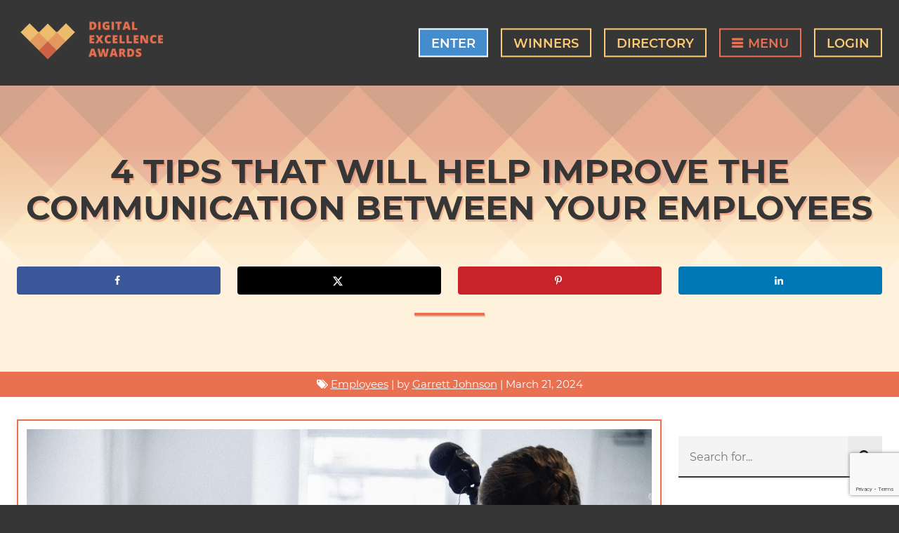

--- FILE ---
content_type: text/html; charset=utf-8
request_url: https://www.google.com/recaptcha/api2/anchor?ar=1&k=6LeVdkcaAAAAAHlDZ-aX_mofzhis-1HOCFfEf9ch&co=aHR0cHM6Ly9kaWdpdGFsZXhjZWxsZW5jZWF3YXJkcy5jb206NDQz&hl=en&v=PoyoqOPhxBO7pBk68S4YbpHZ&theme=light&size=invisible&badge=bottomright&anchor-ms=20000&execute-ms=30000&cb=u1ocjkre4d5f
body_size: 49488
content:
<!DOCTYPE HTML><html dir="ltr" lang="en"><head><meta http-equiv="Content-Type" content="text/html; charset=UTF-8">
<meta http-equiv="X-UA-Compatible" content="IE=edge">
<title>reCAPTCHA</title>
<style type="text/css">
/* cyrillic-ext */
@font-face {
  font-family: 'Roboto';
  font-style: normal;
  font-weight: 400;
  font-stretch: 100%;
  src: url(//fonts.gstatic.com/s/roboto/v48/KFO7CnqEu92Fr1ME7kSn66aGLdTylUAMa3GUBHMdazTgWw.woff2) format('woff2');
  unicode-range: U+0460-052F, U+1C80-1C8A, U+20B4, U+2DE0-2DFF, U+A640-A69F, U+FE2E-FE2F;
}
/* cyrillic */
@font-face {
  font-family: 'Roboto';
  font-style: normal;
  font-weight: 400;
  font-stretch: 100%;
  src: url(//fonts.gstatic.com/s/roboto/v48/KFO7CnqEu92Fr1ME7kSn66aGLdTylUAMa3iUBHMdazTgWw.woff2) format('woff2');
  unicode-range: U+0301, U+0400-045F, U+0490-0491, U+04B0-04B1, U+2116;
}
/* greek-ext */
@font-face {
  font-family: 'Roboto';
  font-style: normal;
  font-weight: 400;
  font-stretch: 100%;
  src: url(//fonts.gstatic.com/s/roboto/v48/KFO7CnqEu92Fr1ME7kSn66aGLdTylUAMa3CUBHMdazTgWw.woff2) format('woff2');
  unicode-range: U+1F00-1FFF;
}
/* greek */
@font-face {
  font-family: 'Roboto';
  font-style: normal;
  font-weight: 400;
  font-stretch: 100%;
  src: url(//fonts.gstatic.com/s/roboto/v48/KFO7CnqEu92Fr1ME7kSn66aGLdTylUAMa3-UBHMdazTgWw.woff2) format('woff2');
  unicode-range: U+0370-0377, U+037A-037F, U+0384-038A, U+038C, U+038E-03A1, U+03A3-03FF;
}
/* math */
@font-face {
  font-family: 'Roboto';
  font-style: normal;
  font-weight: 400;
  font-stretch: 100%;
  src: url(//fonts.gstatic.com/s/roboto/v48/KFO7CnqEu92Fr1ME7kSn66aGLdTylUAMawCUBHMdazTgWw.woff2) format('woff2');
  unicode-range: U+0302-0303, U+0305, U+0307-0308, U+0310, U+0312, U+0315, U+031A, U+0326-0327, U+032C, U+032F-0330, U+0332-0333, U+0338, U+033A, U+0346, U+034D, U+0391-03A1, U+03A3-03A9, U+03B1-03C9, U+03D1, U+03D5-03D6, U+03F0-03F1, U+03F4-03F5, U+2016-2017, U+2034-2038, U+203C, U+2040, U+2043, U+2047, U+2050, U+2057, U+205F, U+2070-2071, U+2074-208E, U+2090-209C, U+20D0-20DC, U+20E1, U+20E5-20EF, U+2100-2112, U+2114-2115, U+2117-2121, U+2123-214F, U+2190, U+2192, U+2194-21AE, U+21B0-21E5, U+21F1-21F2, U+21F4-2211, U+2213-2214, U+2216-22FF, U+2308-230B, U+2310, U+2319, U+231C-2321, U+2336-237A, U+237C, U+2395, U+239B-23B7, U+23D0, U+23DC-23E1, U+2474-2475, U+25AF, U+25B3, U+25B7, U+25BD, U+25C1, U+25CA, U+25CC, U+25FB, U+266D-266F, U+27C0-27FF, U+2900-2AFF, U+2B0E-2B11, U+2B30-2B4C, U+2BFE, U+3030, U+FF5B, U+FF5D, U+1D400-1D7FF, U+1EE00-1EEFF;
}
/* symbols */
@font-face {
  font-family: 'Roboto';
  font-style: normal;
  font-weight: 400;
  font-stretch: 100%;
  src: url(//fonts.gstatic.com/s/roboto/v48/KFO7CnqEu92Fr1ME7kSn66aGLdTylUAMaxKUBHMdazTgWw.woff2) format('woff2');
  unicode-range: U+0001-000C, U+000E-001F, U+007F-009F, U+20DD-20E0, U+20E2-20E4, U+2150-218F, U+2190, U+2192, U+2194-2199, U+21AF, U+21E6-21F0, U+21F3, U+2218-2219, U+2299, U+22C4-22C6, U+2300-243F, U+2440-244A, U+2460-24FF, U+25A0-27BF, U+2800-28FF, U+2921-2922, U+2981, U+29BF, U+29EB, U+2B00-2BFF, U+4DC0-4DFF, U+FFF9-FFFB, U+10140-1018E, U+10190-1019C, U+101A0, U+101D0-101FD, U+102E0-102FB, U+10E60-10E7E, U+1D2C0-1D2D3, U+1D2E0-1D37F, U+1F000-1F0FF, U+1F100-1F1AD, U+1F1E6-1F1FF, U+1F30D-1F30F, U+1F315, U+1F31C, U+1F31E, U+1F320-1F32C, U+1F336, U+1F378, U+1F37D, U+1F382, U+1F393-1F39F, U+1F3A7-1F3A8, U+1F3AC-1F3AF, U+1F3C2, U+1F3C4-1F3C6, U+1F3CA-1F3CE, U+1F3D4-1F3E0, U+1F3ED, U+1F3F1-1F3F3, U+1F3F5-1F3F7, U+1F408, U+1F415, U+1F41F, U+1F426, U+1F43F, U+1F441-1F442, U+1F444, U+1F446-1F449, U+1F44C-1F44E, U+1F453, U+1F46A, U+1F47D, U+1F4A3, U+1F4B0, U+1F4B3, U+1F4B9, U+1F4BB, U+1F4BF, U+1F4C8-1F4CB, U+1F4D6, U+1F4DA, U+1F4DF, U+1F4E3-1F4E6, U+1F4EA-1F4ED, U+1F4F7, U+1F4F9-1F4FB, U+1F4FD-1F4FE, U+1F503, U+1F507-1F50B, U+1F50D, U+1F512-1F513, U+1F53E-1F54A, U+1F54F-1F5FA, U+1F610, U+1F650-1F67F, U+1F687, U+1F68D, U+1F691, U+1F694, U+1F698, U+1F6AD, U+1F6B2, U+1F6B9-1F6BA, U+1F6BC, U+1F6C6-1F6CF, U+1F6D3-1F6D7, U+1F6E0-1F6EA, U+1F6F0-1F6F3, U+1F6F7-1F6FC, U+1F700-1F7FF, U+1F800-1F80B, U+1F810-1F847, U+1F850-1F859, U+1F860-1F887, U+1F890-1F8AD, U+1F8B0-1F8BB, U+1F8C0-1F8C1, U+1F900-1F90B, U+1F93B, U+1F946, U+1F984, U+1F996, U+1F9E9, U+1FA00-1FA6F, U+1FA70-1FA7C, U+1FA80-1FA89, U+1FA8F-1FAC6, U+1FACE-1FADC, U+1FADF-1FAE9, U+1FAF0-1FAF8, U+1FB00-1FBFF;
}
/* vietnamese */
@font-face {
  font-family: 'Roboto';
  font-style: normal;
  font-weight: 400;
  font-stretch: 100%;
  src: url(//fonts.gstatic.com/s/roboto/v48/KFO7CnqEu92Fr1ME7kSn66aGLdTylUAMa3OUBHMdazTgWw.woff2) format('woff2');
  unicode-range: U+0102-0103, U+0110-0111, U+0128-0129, U+0168-0169, U+01A0-01A1, U+01AF-01B0, U+0300-0301, U+0303-0304, U+0308-0309, U+0323, U+0329, U+1EA0-1EF9, U+20AB;
}
/* latin-ext */
@font-face {
  font-family: 'Roboto';
  font-style: normal;
  font-weight: 400;
  font-stretch: 100%;
  src: url(//fonts.gstatic.com/s/roboto/v48/KFO7CnqEu92Fr1ME7kSn66aGLdTylUAMa3KUBHMdazTgWw.woff2) format('woff2');
  unicode-range: U+0100-02BA, U+02BD-02C5, U+02C7-02CC, U+02CE-02D7, U+02DD-02FF, U+0304, U+0308, U+0329, U+1D00-1DBF, U+1E00-1E9F, U+1EF2-1EFF, U+2020, U+20A0-20AB, U+20AD-20C0, U+2113, U+2C60-2C7F, U+A720-A7FF;
}
/* latin */
@font-face {
  font-family: 'Roboto';
  font-style: normal;
  font-weight: 400;
  font-stretch: 100%;
  src: url(//fonts.gstatic.com/s/roboto/v48/KFO7CnqEu92Fr1ME7kSn66aGLdTylUAMa3yUBHMdazQ.woff2) format('woff2');
  unicode-range: U+0000-00FF, U+0131, U+0152-0153, U+02BB-02BC, U+02C6, U+02DA, U+02DC, U+0304, U+0308, U+0329, U+2000-206F, U+20AC, U+2122, U+2191, U+2193, U+2212, U+2215, U+FEFF, U+FFFD;
}
/* cyrillic-ext */
@font-face {
  font-family: 'Roboto';
  font-style: normal;
  font-weight: 500;
  font-stretch: 100%;
  src: url(//fonts.gstatic.com/s/roboto/v48/KFO7CnqEu92Fr1ME7kSn66aGLdTylUAMa3GUBHMdazTgWw.woff2) format('woff2');
  unicode-range: U+0460-052F, U+1C80-1C8A, U+20B4, U+2DE0-2DFF, U+A640-A69F, U+FE2E-FE2F;
}
/* cyrillic */
@font-face {
  font-family: 'Roboto';
  font-style: normal;
  font-weight: 500;
  font-stretch: 100%;
  src: url(//fonts.gstatic.com/s/roboto/v48/KFO7CnqEu92Fr1ME7kSn66aGLdTylUAMa3iUBHMdazTgWw.woff2) format('woff2');
  unicode-range: U+0301, U+0400-045F, U+0490-0491, U+04B0-04B1, U+2116;
}
/* greek-ext */
@font-face {
  font-family: 'Roboto';
  font-style: normal;
  font-weight: 500;
  font-stretch: 100%;
  src: url(//fonts.gstatic.com/s/roboto/v48/KFO7CnqEu92Fr1ME7kSn66aGLdTylUAMa3CUBHMdazTgWw.woff2) format('woff2');
  unicode-range: U+1F00-1FFF;
}
/* greek */
@font-face {
  font-family: 'Roboto';
  font-style: normal;
  font-weight: 500;
  font-stretch: 100%;
  src: url(//fonts.gstatic.com/s/roboto/v48/KFO7CnqEu92Fr1ME7kSn66aGLdTylUAMa3-UBHMdazTgWw.woff2) format('woff2');
  unicode-range: U+0370-0377, U+037A-037F, U+0384-038A, U+038C, U+038E-03A1, U+03A3-03FF;
}
/* math */
@font-face {
  font-family: 'Roboto';
  font-style: normal;
  font-weight: 500;
  font-stretch: 100%;
  src: url(//fonts.gstatic.com/s/roboto/v48/KFO7CnqEu92Fr1ME7kSn66aGLdTylUAMawCUBHMdazTgWw.woff2) format('woff2');
  unicode-range: U+0302-0303, U+0305, U+0307-0308, U+0310, U+0312, U+0315, U+031A, U+0326-0327, U+032C, U+032F-0330, U+0332-0333, U+0338, U+033A, U+0346, U+034D, U+0391-03A1, U+03A3-03A9, U+03B1-03C9, U+03D1, U+03D5-03D6, U+03F0-03F1, U+03F4-03F5, U+2016-2017, U+2034-2038, U+203C, U+2040, U+2043, U+2047, U+2050, U+2057, U+205F, U+2070-2071, U+2074-208E, U+2090-209C, U+20D0-20DC, U+20E1, U+20E5-20EF, U+2100-2112, U+2114-2115, U+2117-2121, U+2123-214F, U+2190, U+2192, U+2194-21AE, U+21B0-21E5, U+21F1-21F2, U+21F4-2211, U+2213-2214, U+2216-22FF, U+2308-230B, U+2310, U+2319, U+231C-2321, U+2336-237A, U+237C, U+2395, U+239B-23B7, U+23D0, U+23DC-23E1, U+2474-2475, U+25AF, U+25B3, U+25B7, U+25BD, U+25C1, U+25CA, U+25CC, U+25FB, U+266D-266F, U+27C0-27FF, U+2900-2AFF, U+2B0E-2B11, U+2B30-2B4C, U+2BFE, U+3030, U+FF5B, U+FF5D, U+1D400-1D7FF, U+1EE00-1EEFF;
}
/* symbols */
@font-face {
  font-family: 'Roboto';
  font-style: normal;
  font-weight: 500;
  font-stretch: 100%;
  src: url(//fonts.gstatic.com/s/roboto/v48/KFO7CnqEu92Fr1ME7kSn66aGLdTylUAMaxKUBHMdazTgWw.woff2) format('woff2');
  unicode-range: U+0001-000C, U+000E-001F, U+007F-009F, U+20DD-20E0, U+20E2-20E4, U+2150-218F, U+2190, U+2192, U+2194-2199, U+21AF, U+21E6-21F0, U+21F3, U+2218-2219, U+2299, U+22C4-22C6, U+2300-243F, U+2440-244A, U+2460-24FF, U+25A0-27BF, U+2800-28FF, U+2921-2922, U+2981, U+29BF, U+29EB, U+2B00-2BFF, U+4DC0-4DFF, U+FFF9-FFFB, U+10140-1018E, U+10190-1019C, U+101A0, U+101D0-101FD, U+102E0-102FB, U+10E60-10E7E, U+1D2C0-1D2D3, U+1D2E0-1D37F, U+1F000-1F0FF, U+1F100-1F1AD, U+1F1E6-1F1FF, U+1F30D-1F30F, U+1F315, U+1F31C, U+1F31E, U+1F320-1F32C, U+1F336, U+1F378, U+1F37D, U+1F382, U+1F393-1F39F, U+1F3A7-1F3A8, U+1F3AC-1F3AF, U+1F3C2, U+1F3C4-1F3C6, U+1F3CA-1F3CE, U+1F3D4-1F3E0, U+1F3ED, U+1F3F1-1F3F3, U+1F3F5-1F3F7, U+1F408, U+1F415, U+1F41F, U+1F426, U+1F43F, U+1F441-1F442, U+1F444, U+1F446-1F449, U+1F44C-1F44E, U+1F453, U+1F46A, U+1F47D, U+1F4A3, U+1F4B0, U+1F4B3, U+1F4B9, U+1F4BB, U+1F4BF, U+1F4C8-1F4CB, U+1F4D6, U+1F4DA, U+1F4DF, U+1F4E3-1F4E6, U+1F4EA-1F4ED, U+1F4F7, U+1F4F9-1F4FB, U+1F4FD-1F4FE, U+1F503, U+1F507-1F50B, U+1F50D, U+1F512-1F513, U+1F53E-1F54A, U+1F54F-1F5FA, U+1F610, U+1F650-1F67F, U+1F687, U+1F68D, U+1F691, U+1F694, U+1F698, U+1F6AD, U+1F6B2, U+1F6B9-1F6BA, U+1F6BC, U+1F6C6-1F6CF, U+1F6D3-1F6D7, U+1F6E0-1F6EA, U+1F6F0-1F6F3, U+1F6F7-1F6FC, U+1F700-1F7FF, U+1F800-1F80B, U+1F810-1F847, U+1F850-1F859, U+1F860-1F887, U+1F890-1F8AD, U+1F8B0-1F8BB, U+1F8C0-1F8C1, U+1F900-1F90B, U+1F93B, U+1F946, U+1F984, U+1F996, U+1F9E9, U+1FA00-1FA6F, U+1FA70-1FA7C, U+1FA80-1FA89, U+1FA8F-1FAC6, U+1FACE-1FADC, U+1FADF-1FAE9, U+1FAF0-1FAF8, U+1FB00-1FBFF;
}
/* vietnamese */
@font-face {
  font-family: 'Roboto';
  font-style: normal;
  font-weight: 500;
  font-stretch: 100%;
  src: url(//fonts.gstatic.com/s/roboto/v48/KFO7CnqEu92Fr1ME7kSn66aGLdTylUAMa3OUBHMdazTgWw.woff2) format('woff2');
  unicode-range: U+0102-0103, U+0110-0111, U+0128-0129, U+0168-0169, U+01A0-01A1, U+01AF-01B0, U+0300-0301, U+0303-0304, U+0308-0309, U+0323, U+0329, U+1EA0-1EF9, U+20AB;
}
/* latin-ext */
@font-face {
  font-family: 'Roboto';
  font-style: normal;
  font-weight: 500;
  font-stretch: 100%;
  src: url(//fonts.gstatic.com/s/roboto/v48/KFO7CnqEu92Fr1ME7kSn66aGLdTylUAMa3KUBHMdazTgWw.woff2) format('woff2');
  unicode-range: U+0100-02BA, U+02BD-02C5, U+02C7-02CC, U+02CE-02D7, U+02DD-02FF, U+0304, U+0308, U+0329, U+1D00-1DBF, U+1E00-1E9F, U+1EF2-1EFF, U+2020, U+20A0-20AB, U+20AD-20C0, U+2113, U+2C60-2C7F, U+A720-A7FF;
}
/* latin */
@font-face {
  font-family: 'Roboto';
  font-style: normal;
  font-weight: 500;
  font-stretch: 100%;
  src: url(//fonts.gstatic.com/s/roboto/v48/KFO7CnqEu92Fr1ME7kSn66aGLdTylUAMa3yUBHMdazQ.woff2) format('woff2');
  unicode-range: U+0000-00FF, U+0131, U+0152-0153, U+02BB-02BC, U+02C6, U+02DA, U+02DC, U+0304, U+0308, U+0329, U+2000-206F, U+20AC, U+2122, U+2191, U+2193, U+2212, U+2215, U+FEFF, U+FFFD;
}
/* cyrillic-ext */
@font-face {
  font-family: 'Roboto';
  font-style: normal;
  font-weight: 900;
  font-stretch: 100%;
  src: url(//fonts.gstatic.com/s/roboto/v48/KFO7CnqEu92Fr1ME7kSn66aGLdTylUAMa3GUBHMdazTgWw.woff2) format('woff2');
  unicode-range: U+0460-052F, U+1C80-1C8A, U+20B4, U+2DE0-2DFF, U+A640-A69F, U+FE2E-FE2F;
}
/* cyrillic */
@font-face {
  font-family: 'Roboto';
  font-style: normal;
  font-weight: 900;
  font-stretch: 100%;
  src: url(//fonts.gstatic.com/s/roboto/v48/KFO7CnqEu92Fr1ME7kSn66aGLdTylUAMa3iUBHMdazTgWw.woff2) format('woff2');
  unicode-range: U+0301, U+0400-045F, U+0490-0491, U+04B0-04B1, U+2116;
}
/* greek-ext */
@font-face {
  font-family: 'Roboto';
  font-style: normal;
  font-weight: 900;
  font-stretch: 100%;
  src: url(//fonts.gstatic.com/s/roboto/v48/KFO7CnqEu92Fr1ME7kSn66aGLdTylUAMa3CUBHMdazTgWw.woff2) format('woff2');
  unicode-range: U+1F00-1FFF;
}
/* greek */
@font-face {
  font-family: 'Roboto';
  font-style: normal;
  font-weight: 900;
  font-stretch: 100%;
  src: url(//fonts.gstatic.com/s/roboto/v48/KFO7CnqEu92Fr1ME7kSn66aGLdTylUAMa3-UBHMdazTgWw.woff2) format('woff2');
  unicode-range: U+0370-0377, U+037A-037F, U+0384-038A, U+038C, U+038E-03A1, U+03A3-03FF;
}
/* math */
@font-face {
  font-family: 'Roboto';
  font-style: normal;
  font-weight: 900;
  font-stretch: 100%;
  src: url(//fonts.gstatic.com/s/roboto/v48/KFO7CnqEu92Fr1ME7kSn66aGLdTylUAMawCUBHMdazTgWw.woff2) format('woff2');
  unicode-range: U+0302-0303, U+0305, U+0307-0308, U+0310, U+0312, U+0315, U+031A, U+0326-0327, U+032C, U+032F-0330, U+0332-0333, U+0338, U+033A, U+0346, U+034D, U+0391-03A1, U+03A3-03A9, U+03B1-03C9, U+03D1, U+03D5-03D6, U+03F0-03F1, U+03F4-03F5, U+2016-2017, U+2034-2038, U+203C, U+2040, U+2043, U+2047, U+2050, U+2057, U+205F, U+2070-2071, U+2074-208E, U+2090-209C, U+20D0-20DC, U+20E1, U+20E5-20EF, U+2100-2112, U+2114-2115, U+2117-2121, U+2123-214F, U+2190, U+2192, U+2194-21AE, U+21B0-21E5, U+21F1-21F2, U+21F4-2211, U+2213-2214, U+2216-22FF, U+2308-230B, U+2310, U+2319, U+231C-2321, U+2336-237A, U+237C, U+2395, U+239B-23B7, U+23D0, U+23DC-23E1, U+2474-2475, U+25AF, U+25B3, U+25B7, U+25BD, U+25C1, U+25CA, U+25CC, U+25FB, U+266D-266F, U+27C0-27FF, U+2900-2AFF, U+2B0E-2B11, U+2B30-2B4C, U+2BFE, U+3030, U+FF5B, U+FF5D, U+1D400-1D7FF, U+1EE00-1EEFF;
}
/* symbols */
@font-face {
  font-family: 'Roboto';
  font-style: normal;
  font-weight: 900;
  font-stretch: 100%;
  src: url(//fonts.gstatic.com/s/roboto/v48/KFO7CnqEu92Fr1ME7kSn66aGLdTylUAMaxKUBHMdazTgWw.woff2) format('woff2');
  unicode-range: U+0001-000C, U+000E-001F, U+007F-009F, U+20DD-20E0, U+20E2-20E4, U+2150-218F, U+2190, U+2192, U+2194-2199, U+21AF, U+21E6-21F0, U+21F3, U+2218-2219, U+2299, U+22C4-22C6, U+2300-243F, U+2440-244A, U+2460-24FF, U+25A0-27BF, U+2800-28FF, U+2921-2922, U+2981, U+29BF, U+29EB, U+2B00-2BFF, U+4DC0-4DFF, U+FFF9-FFFB, U+10140-1018E, U+10190-1019C, U+101A0, U+101D0-101FD, U+102E0-102FB, U+10E60-10E7E, U+1D2C0-1D2D3, U+1D2E0-1D37F, U+1F000-1F0FF, U+1F100-1F1AD, U+1F1E6-1F1FF, U+1F30D-1F30F, U+1F315, U+1F31C, U+1F31E, U+1F320-1F32C, U+1F336, U+1F378, U+1F37D, U+1F382, U+1F393-1F39F, U+1F3A7-1F3A8, U+1F3AC-1F3AF, U+1F3C2, U+1F3C4-1F3C6, U+1F3CA-1F3CE, U+1F3D4-1F3E0, U+1F3ED, U+1F3F1-1F3F3, U+1F3F5-1F3F7, U+1F408, U+1F415, U+1F41F, U+1F426, U+1F43F, U+1F441-1F442, U+1F444, U+1F446-1F449, U+1F44C-1F44E, U+1F453, U+1F46A, U+1F47D, U+1F4A3, U+1F4B0, U+1F4B3, U+1F4B9, U+1F4BB, U+1F4BF, U+1F4C8-1F4CB, U+1F4D6, U+1F4DA, U+1F4DF, U+1F4E3-1F4E6, U+1F4EA-1F4ED, U+1F4F7, U+1F4F9-1F4FB, U+1F4FD-1F4FE, U+1F503, U+1F507-1F50B, U+1F50D, U+1F512-1F513, U+1F53E-1F54A, U+1F54F-1F5FA, U+1F610, U+1F650-1F67F, U+1F687, U+1F68D, U+1F691, U+1F694, U+1F698, U+1F6AD, U+1F6B2, U+1F6B9-1F6BA, U+1F6BC, U+1F6C6-1F6CF, U+1F6D3-1F6D7, U+1F6E0-1F6EA, U+1F6F0-1F6F3, U+1F6F7-1F6FC, U+1F700-1F7FF, U+1F800-1F80B, U+1F810-1F847, U+1F850-1F859, U+1F860-1F887, U+1F890-1F8AD, U+1F8B0-1F8BB, U+1F8C0-1F8C1, U+1F900-1F90B, U+1F93B, U+1F946, U+1F984, U+1F996, U+1F9E9, U+1FA00-1FA6F, U+1FA70-1FA7C, U+1FA80-1FA89, U+1FA8F-1FAC6, U+1FACE-1FADC, U+1FADF-1FAE9, U+1FAF0-1FAF8, U+1FB00-1FBFF;
}
/* vietnamese */
@font-face {
  font-family: 'Roboto';
  font-style: normal;
  font-weight: 900;
  font-stretch: 100%;
  src: url(//fonts.gstatic.com/s/roboto/v48/KFO7CnqEu92Fr1ME7kSn66aGLdTylUAMa3OUBHMdazTgWw.woff2) format('woff2');
  unicode-range: U+0102-0103, U+0110-0111, U+0128-0129, U+0168-0169, U+01A0-01A1, U+01AF-01B0, U+0300-0301, U+0303-0304, U+0308-0309, U+0323, U+0329, U+1EA0-1EF9, U+20AB;
}
/* latin-ext */
@font-face {
  font-family: 'Roboto';
  font-style: normal;
  font-weight: 900;
  font-stretch: 100%;
  src: url(//fonts.gstatic.com/s/roboto/v48/KFO7CnqEu92Fr1ME7kSn66aGLdTylUAMa3KUBHMdazTgWw.woff2) format('woff2');
  unicode-range: U+0100-02BA, U+02BD-02C5, U+02C7-02CC, U+02CE-02D7, U+02DD-02FF, U+0304, U+0308, U+0329, U+1D00-1DBF, U+1E00-1E9F, U+1EF2-1EFF, U+2020, U+20A0-20AB, U+20AD-20C0, U+2113, U+2C60-2C7F, U+A720-A7FF;
}
/* latin */
@font-face {
  font-family: 'Roboto';
  font-style: normal;
  font-weight: 900;
  font-stretch: 100%;
  src: url(//fonts.gstatic.com/s/roboto/v48/KFO7CnqEu92Fr1ME7kSn66aGLdTylUAMa3yUBHMdazQ.woff2) format('woff2');
  unicode-range: U+0000-00FF, U+0131, U+0152-0153, U+02BB-02BC, U+02C6, U+02DA, U+02DC, U+0304, U+0308, U+0329, U+2000-206F, U+20AC, U+2122, U+2191, U+2193, U+2212, U+2215, U+FEFF, U+FFFD;
}

</style>
<link rel="stylesheet" type="text/css" href="https://www.gstatic.com/recaptcha/releases/PoyoqOPhxBO7pBk68S4YbpHZ/styles__ltr.css">
<script nonce="wIk7KNX_KuB0QEYHgzGh_A" type="text/javascript">window['__recaptcha_api'] = 'https://www.google.com/recaptcha/api2/';</script>
<script type="text/javascript" src="https://www.gstatic.com/recaptcha/releases/PoyoqOPhxBO7pBk68S4YbpHZ/recaptcha__en.js" nonce="wIk7KNX_KuB0QEYHgzGh_A">
      
    </script></head>
<body><div id="rc-anchor-alert" class="rc-anchor-alert"></div>
<input type="hidden" id="recaptcha-token" value="[base64]">
<script type="text/javascript" nonce="wIk7KNX_KuB0QEYHgzGh_A">
      recaptcha.anchor.Main.init("[\x22ainput\x22,[\x22bgdata\x22,\x22\x22,\[base64]/[base64]/[base64]/ZyhXLGgpOnEoW04sMjEsbF0sVywwKSxoKSxmYWxzZSxmYWxzZSl9Y2F0Y2goayl7RygzNTgsVyk/[base64]/[base64]/[base64]/[base64]/[base64]/[base64]/[base64]/bmV3IEJbT10oRFswXSk6dz09Mj9uZXcgQltPXShEWzBdLERbMV0pOnc9PTM/bmV3IEJbT10oRFswXSxEWzFdLERbMl0pOnc9PTQ/[base64]/[base64]/[base64]/[base64]/[base64]\\u003d\x22,\[base64]\x22,\x22wq0qF1DChVbClMOpKC05w4HDm8KWKh7CtnjDtzpuw5rCu8OiRCxQRWcJwpgtw4DCuiYSw51iaMOCwocow48fw6vCpxJCw5dgwrPDinhLAsKtG8OfA2jDtXJHWsOBwpNnwpDCvjdPwpBzwqgoVsKLw6VUwofDnsK/wr02S3DCpVnCkcOhd0TCi8OtAl3CoMKrwqQNWX49Mzdfw6scacKwAGl7EGoXMMOTNcK7w5QlcSnDpWoGw4EDwoJBw6fCv2/CocOqfXEgCsK2BUVdMEjDoltlO8KMw6Ulc8KsY23CiS8jDA/Dk8O1w6zDqsKMw47DrXjDiMKeI2nChcOfw5vDrcKKw5FPD0cUw5B9P8KRwqxjw7c+I8KyMD7DmcK/w47DjsO2wqHDjAVGw5A8McOuw7PDvyXDjsONDcO6w7pTw50vw7tdwpJRe2rDjEY4w4czYcOxw7pgMsKTcsObPgF/w4DDuD/Ct03Cj1zDrXzCh1PDpkAgWhzCnlvDjE9bQMO8wpQTwoZNwrwhwoV3w6V9aMOHACLDnHdvF8KRw5I4YwROwpZHPMKiw4R1w4LCiMOKwrtIBsObwr8OMsKpwr/DoMKPw4LCtjpQwp7CtjgfBcKZJMKMV8K6w4Vzwog/w4lzWkfCq8ObJ23Cg8KnFE1Ww4nDpiwKQjrCmMOcw4IpwqonNApve8OCwpzDiG/[base64]/MS/DmMKfwroUw5PDi1ZAGMK5wo/CtyXDpHNkwpzDk8Oqw57CocOlw5ZgY8O3WnQKXcOlcUxHDzdjw4XDpg99wqBDwpVXw4DDtCxXwpXCrxoowpRVwoFhVi/DjcKxwrtNw6tOMSJQw7Bpw43CuMKjNz9YFmLDtF7Cl8KBwofDszkCw7waw4fDog7DtMKOw5zCuW50w5lDw6sffMKowoHDrBTDjm0qaENgwqHCrh3DnDXClzx3wrHCmSLCs1s/w5Axw7fDryDCvsK2e8KGwpXDjcOkw6c4CjFTw4l3OcKAwqTCvmHCgsKgw7MYwrPCqsKqw4PCmzdawoHDuBhZM8OvHRhywp/[base64]/[base64]/Qx1hdsOBccOLwrzDvwEYwpnDkTxBw6/[base64]/Dm8KIPi5GEcKZGzZdwprDqcOwamMtw7ZIcwkJwrgzWzrDqsK7wok6JcOpw7PCp8OhIxbCpcOjw7XCsj3DiMObwoATw506eHfCjsKbIMOFUR7CrsKXVUjChcO/w55VEAMQw4QfD1VZasOqw6VdwrrCqsOMw51FVzHCoz8bwrUMw7gNw5Mlw6gUw4XChMOFw4YQW8OIDyzDpMKPwrpywqnCnXPChsOAw4IlG0ZGw5bDl8KXw6FJTh5pw6jCg1fClMOxeMKqw53Ct0F3wpZ6w6I/wp/CtMKgw5kCZ1zDpA3DtgDDgcKPUcKFwoIQw6HDvcOoKh3CjGjCg2/Ci0PCvMOhR8O6dcK7V0rDosK8wpbCscOoUMK2w5nDv8O9XcK1OsK/AcOmw51FbsOuQMO5w4nDlcK8w6cpw69/w7wXw5VAwq/DkcKbw5jDlsKfbhpzClh0M0d4wodbwr/DnsOqwqjCnUnDssKuXBlgw41pLHl4w7Z6eRXDvjfCp3w0w40jwqhXwoVpwpg8wprCiFRhbcOFwrPDqiVXw7bCi2/Dk8OOZsKmw63CkcKVwpXDtsKYw6fDlivDiQtRw7XCiEUvOMOPw7oLwobCiwnCvsKHe8KAwofDmcOQGsKDwrBoLxjDj8O0AS10G2tJOmZSHnbDvMOPf3Uvw55twpgjBTNkwrDDvcOBZGp4QMKcL3xvQz4jc8OqUMOGKMKjIMKDwpcuw6Ztwok/woszw5ZMSi8fMFFDwpUQVzfDsMK8w4tswqnCtFjDjRXDp8Okw5DChBvCssOuSsKNw5gRwpXCoG0wXQMXK8KYHyQ7PMOxKsKbfSzCqx3DpcKvEi1gwqM4w4h3wqPDq8OGcHo9eMKgw4DCsw/[base64]/[base64]/CkcKjw40jc2TDjMO/w6IfecKhw4/CvsOPw5/DqMKAw67DizTDr8Krw5c6wrdpwoZHFsOxDsOVwod6KsODw7vCnsOsw68eFxwwYTHDtEXCmX3DjVPCiGwEVMKpMMO/PsOaTQ1Qw7MwDjrCqQXCu8OPOMOtw6nDs20TwrUSOcO3GcOFwoNJS8OeZ8KxKG9Bwo0GVx5qasO5w5rDhxjCjTBEw7XDgMOHRsOFw4LDjTTCiMK0dMOWJD9KNMK7SERCwoZowqMtwpAvw48Bw5MXb8O6wpxiw6/DucOpwpQewoHDgU0tdcKGUcOBEMKSw5/Ds1AiVcOBOMKMRUDCpFrDsn/DkF5tNwHCnBsOw7/[base64]/w47CnsOUwpdmw61TewbDulDCuFLDgxzDscOAw7hSEsK2w5JNacKJFcO+JMObw4PClsKIw5oVwoJRw5/Dmxsaw6YCw4/DoQN9IcOtQsKbw5/DrsOERTIzw7TDjVwdJAhnJnLDlMOxU8O/[base64]/YWFZGgvCusOgGDrDliNzw4PClsKLw5XDjR3Crl3CqcOkw6EKw4bCnzZmE8K8w7oOw7bDj0/CjjrDjcK8w4zClz3CrMOLwqXDgFTDj8O/wpHCkMKJwrLDtRkCZ8OTwoAmw6HCucOedFvCrMKWRX/DsBjDmh4tw6nDox7DsXjDssKQFx7Cm8Klw4UuUsKOEhATLw3CtHsqwqAEFTvDmU/DiMOiw4sRwrB4w51MGMOlwpRpbMKXwqgGXisbw7bDtsOFPMOBTRM7wqlCecKNwq5UFDpAw5/DosOSw5ZsT0rCosO5NMObwobCtcKFwqPDiTjCiMKnXArDk1fCvkLDqBFWMsKDwrXCowzCv0ldbzrDsl4Rw6/DosKKPlklw4UJwrA3wpzDn8Ofwqofw7h8w7DDg8O6fMKvVMK7OsOvwp/[base64]/[base64]/[base64]/wr/[base64]/Cq8KxdmZ+BwjCiMKrw5Nbw4jDmMK+Z8O1esKCw7LCoDgfO1fDpQwuwoAQwoXDo8OvYyw7wpDCoVFXw4rChMOMNsOhU8KrWzRzw5/DqxrCsEbCoFlRXcKTw7IHJCROwp0PUHPCoFAMMMKkw7HCqg90w6XCphXCvcO5wrfDnWnDlcKTG8OWw53CsQPDtMOSwp7CuBPCoy18woA6wpU6YE3Cm8ORw5PDtMOndsOXQxzCksOZOjEow5xdcCXDllzCrwgYT8O9T1zCsQHCvcKLw47CnsK/djUmwrbDqsO/wpkHw6Buw7zDtknDpcK5wpFdwpZlw7duw4VSHMKTSlPCp8OSw7HDoMO4N8OewqLDsWBRV8OIfCzDqUUiBMOaIsK2wqV/ViMIwpJzwqrDjMO/WGHCr8KFHMOYX8Oew57CjHF5XcOkw6lfAELDtyHCpj/CrsOGwp1rWUXCuMKRw6/DlRBfIcKBwrPDjsOGX2XDqsKSwrs7BDJjw60HwrLDjMO+a8KVw7fCvcKJwoQow7lFwrktw6/DhsK1aMK6b13CtcOyRFV8aXDCpQY3YyHDtsKfSMO3woAWw5Fzw7B0w4zCqMOOwp1lw6nCg8Kvw5Jhw4zDkcOfwot9ZMOON8K/XMOHDVssCwfCk8OcLcKmwpTDncKww6rDsGI1wovCkGkROFTCrHnDg3PCh8OYX03CpcKVEi0yw7fCi8KMwqhuUcOXw6Muw4YywoI1GXh3bcKrwrBUwoLChH/DiMKVBBfClTLDlcKuwqhDeFRAYQHCocOdC8K5b8KeeMOewp43w6TDtsOiDsO3wpBgPMOJGWrDhAkawpLDrMKDwpoLwofCr8O7w6URasKoX8K8K8Ohe8OwDwHDtCJ9wqN2w7vDh30iwrPCkMO6wqbCqT9SSsKnw6VFRFs1wopuw79JDcK/RcKww6bDiwEGYMKfOmHCjEQKw650YVbCusKww70QwqrCtMKOKFoMwohXdwZtwoxcOMOLwqlCXMOvwqDCq21rwqfDrsOfwqcRV1Q/NcO/CjN5w48zLMKCw6fDoMKOw4IXwrvDtEBgwo8Mw4FWcQwjMMOrV3fDozXCh8O0w5oXwoNiw5JEekV4HMOkPwDCrcK8VMO3O0tMTTPCjHRjwqbDk3tkCMKjw7JOwpJrw7sSwqNFKEZDD8OZEMO+w4pUwrd/[base64]/CuGXCjwsDw6HCksKyGsKaw5kwwqR7wqrCucKJSsOyJlHCkcKAwo/DglzCv2DCqsOxw5U1O8KfQHEcEsOpPsKOFMKVLWMIJ8Kdw4IEEXLCisKgT8OKwooYwpc8UnE5w6NzwpLDicKYS8KWw5o0w43DpcK7wqHDkkQCfsKKwq/Cu3PCmsOAwp0/[base64]/[base64]/[base64]/CmcKkEUTCj0YiMBPDrTQjw4jDp8OJcTjDjQcMw6LCp8K9w7TCu8KbYSZPdjo7CcKaw6JAOMOpB398w70twprCii7DmMOiw7cHZk9GwoNfw41Gw6HDuTfCssO4w5Y9wrcrw6fDnGxfGTTDmyPCv217JBM/UMKpwrliT8OXw6TCpcKyEMOhwqrCisOuHCFVGwrDqsOzw64wORnDuhgfLzkKNsKKDT7Cq8KJw6xabB5BYSHDgsK5SsKkIsKPwoLDvcOaBGzDuUvDgF8BwrPDiMOQW0LCsWwkTHjDgQJ2w7EoN8OMHx/[base64]/DpMKSfsOOSsKTA8KFQ2ssWUomw7rCicO3Y0Rew6nDlWPCjMOYw5rDjmzCtmgxw7Jpw6kWKcKFw4XDgilwwqLDpkjCpMKGEMOCw7wPLMKXZXVlBsKmwrlkwo/DvEzDg8OlwoXCksKAwqImwp/CmGvDscKmaMKow4nCjMOdwqvCrGnCkQBMW3TCnS4Fw5MQw4HChTLDrcK+w43DgBYONsKNw7rDuMK1RMOfwo0bw7PDm8OUw6zDlsO0wrbDr8OmFkA9WRAqw51NJsODAMKNfyB8Qxd4woHDncOuwrUgw63CshlQwr4iwq3Dox3CmCQ/wpbDlwLDncO+ZBQCTUXCoMOqesOEwqsiK8KZwq7Cvy/ClMKjD8OPNDHDj00mwrnCoT3CuSEvc8K6w7bDvTXCksOyJMKYUlABG8OKw4EwCA7Dnj3CpWhFZ8OLH8OVw4rDu33DkcKaRAzDlSnCpG0pYMKnwqLCogbCoTTCk07DnWnDqWDCkzxMA3/Co8KoAMORwqXCssO7RQpMwq/DiMOnwqw/cjQ2LcKEwrN3KcOzw59pw6vCisKNTn8ZwpXCsztEw4TDqkNTwqMxwpgZTyrCsMKLw5LCt8KTXwXCuEHCo8K5P8OqwoxLRWzDkknDjBVcNcKqwrRtDsKvaBHCgkfDrkZ2w7VTNgzDi8KtwoEpwr/ClkXCj2ssEkdhacKxVzZdw5t2NMOCw7lpwpNKdDgtw4RQw7nDhsODAMOQw6DCpQ3Dqmg9FQTDvcOzMnFswojCuBPCq8OSwpIhRGjCmMKsPHzCkcOoGHcSLcK0dMOMw59IS0rDh8O8w6zDmTPCr8O1PMKZasKmIsOhfTZ/OcKHwrLDkVIowpomD1jDq0rDrgHCpcKwLSoYw6XDqcOmwrPDpMOEwqIjwpUbw41cw7F3wpNFwozDk8K9wrI4wpBGMFvCv8O2w6IAw6lswqYaZMOXSMKdw7rCisKSw498LArDtMO8wofDuiTDkcOWwr3CgcOFwoB/[base64]/[base64]/Dq8OXH8OfwohFw6wewpMlw5JswrQTw7DCsXXDj2EGMMO2GTEaTMOgDsOuICHCjwgPDnF1YQFxJ8KXwpV3w4krw4LCgMOjcMO4LcKpw6nDncOPT0vDjsKJw4jDhB8Bwo9pw7vCrcKHM8KrK8OJMAtEw7FuV8OUNFoxwonDnUDDn2NhwolAMx/DlMKAIFZhDAbDoMOGwoA+AMKtw5HCoMO3w67DjxEjfH/[base64]/w7XDo8OKw5fCgAjClnjDvkpsw5nChALCgsOWwqfDtyvDtMKXwpl1wr1Tw5gDw6YeJyPCrxnDvSRgw73Cs3pHAsO5wrwWwrxMJMKhw6DCucOmLsOuwrbDlTXCtjnCkiTDusO5KCcOw7lpYV4OwqTDslg0NCHCh8KuP8KLOU/Dh8Kea8OWSMKkZwHDsifChMOYY1kGWcOXKcKxwrrDqUfDl2wfwrjDpMO+Z8K7w7HCkV7Ck8Orw5/DtsK6MMO2w7bDpwp7wrdJF8KjwpTDonldPkDDhjsQwq3CmMKuIcOJw7jDq8ONJcOlw7UsS8O/YsOnD8OxGzEcwo9Fw6w8wqgIw4TDqGpww6t/aUfDmWE9wqzDssOyOzoMb1N/dizDqsOBw67DjBJ7wrRiO1AuBWJ8w64QEW11N30lV1rCoCAew4fDpT3Cj8KNw7/Cmm97IkMbwo7DpnnDucOGw5JAwqEew7/CgMKawr4uVwHCn8KqwowmwoFIwqrCtcKTw6nDtHQNV25vw5R5K3F7cHfDoMKswptPTnVmUkhwwqvDjWbDkU7DoGjCqA3DpcKbUBQwwpbDlAdDwqLCncOoK2jDncOZUMOpwq9yRMKvw4pYNx3DplDDuFTDsWlowptEw78qf8Kuwr0cwotSNDQFw7DCoG/[base64]/DlVfCu8OAwpzDmS5QwpjCpsO7Dhd5wqdsw6QCXyfDvUdTCcOYwr9AwoLDvQxJw5dbZsOsScKrwqDChMKiwpvCpVMMw7VXwqnCrMOCwofDr07CjcO/MMKFwrnCuiBiNU0wMjHCjMKNwq00w5wewo07NcKfBMKWwobDuiXChAc3w55+OUfCtsKhwoVDWkRaZ8Khw4wJdcO/YVR/w5glwo1ZKx/CgsKLw6/CisOiOS5xw5LDtsKowrnDjw3DlGrDj1fCmcOnw5VWw4Qww6zDozjCijFHwpNtb2rDvMKyPxLDmMKLKFnCn8OMVMKSdR/DssKww5PCqHsAHcORw6bCoTE3w7p9wozDkQF/[base64]/[base64]/CmFRDw691EVbDsMKVw5bCn8KdbDUnOT5BwrwpesKLwrtMPcOIwqvDlMO7wprDpMKuw4Fxw5zDk8OSw50ywpJwwo/CqQ4gW8KDc1dmwozCusOSwqx7w4lZwqrDnQVTYcK/SMKBbh0ZJUlYHEUhcQPCjgnDnQfCv8KSwoQvwpzCiMO8X2s/UiRew4tFLMO+wrXDocO1wrtqX8KMwqsldMOkw5sbWsOeYTfCgMO6KQ3CqsOeHHoJIcOuw4FzWCdrCnzCjsOyR04NcS/CnlQ9wofCpRR2w7fChAbDmHxfw5nChMOgeR/CgcOhaMKEw45XZsO6wpxdw4Zbwr3ClcOawoQxSwrDmcOYCXQfwqnCrwdwM8OWEAXDmUw8ekfDocKDckPCn8OBw5gNw7XCocKYd8K9eT/DvsOjI25RCVwGAsOmF1Uyw7hSL8OXw7jCr3ZsPG3CqR/ClhoTdcKbwqdOWxQXYQTCs8Kcw5orAMKCUsO7YyZqw4lzwrPChinClsK0w4HDhcK/w7rDnzslwqfDqlYewoPDv8O3dMKLw5fCncONVWTDlsKpYMKdK8KFw5xfJsKyaE7DqcKZCzLDmcOTwq/[base64]/w4nDusKjwr/Cv2JmLsKFwpDCjnMPw7zDqcOvDcOAw6jDh8O8clgUwovCrQVSwq7ClsKXJ3wKDsKgQDbDgsKFwpHDowBCbcOKDH/[base64]/CnzvDs1jDpBVJwqh7AsKQw4dWV8KTT8KqVMKjwqJkH2rDscKFw41SGsOYwoNEw43Crxdww5/DsDZAXUtYCCLDn8KhwrYgw7zDhMKOw7pFwpbCsXklw4JTSsK/McKrNMKBwpHCkMKeDRnCiXcuwpw/wr0vwpYFw6dkNMOYworCtTs2NcKzBGbDg8KRK2LDr05AYlLDmjXDg2DDksKNwpluwohdM03DliYSwrjCpsKlw7pNSMOsZVTDlh3Dg8O7w5IddcO/w5RwR8OowpXCvcKtw7rCoMKywocMw5UUQMO3wrlXwr/CqBJwBsObw4jCqz1ewp3DncOHXCdsw6RcwpDCoMKwwpk7eMK3wqg+wqnDrcKUJMKPGMOtw7INBgTCi8Olw5BACRbDhHfCjXgXw4jCimI0wpPCv8ODMMODJC0ZwpjDh8KPPQ3Dg8K6InnDoxLDtHbDhj4rUMO7CMKZAMO1w6Jjw6s/w6TDncKfwrPCkWnCgcOVwpRKw7LDoGTChA5DbUgSOB7DgsOewoZTWsOawqBUw7NVwqADLMKhw6PDhMK0TAxlfsO+wpBFwo/ChQh9bcOwAGHDgsO/[base64]/CsT/[base64]/DkcO9w7DCgcKqw5zCjUTCisOxwrkwesK+ZMK1WFgVw79yw5QAJloWFMKRfRbDoz/CgsOxSQDCoQHDlEImJcOrwqPCq8Ojw4tRw4Aew5dWfcOPUcOcZ8KOwoo2XMK1wp5VEzbCgsO5TMK/[base64]/CrSZMJcOzeRRow7bDtlTDv8O5w7JPwrzDusOJIUEDY8OMwp/DvsKKPMObw6Ziw4Yxw7luCsOsw4nCqsOAw5XCkMOEwrkoSMONCnnClAQ1wrsywqBOFMKiOSV7QAjCmcK/[base64]/[base64]/Ci3DDkMOqw41GFyXDoGjDvsO6wqA7w57Cj3TDoy1ew4jDvy/DhsOUD2J7EG/CoWTDvMOgw6fDsMKAaVnDtkTDlMOVFsOQw4vCj0NUw5ciZcKRZygvLMOewo19w7PDi0cBYMK1OEl0w6fDoMO/woPDn8KSw4TCgcKQw5R1CcK8w5Mqw6DCq8KHBFg2w57DnsK4woHCjsKUfsKjwrE4KVZAw6YbwrdeOXdPw6I4XMKwwqUWVg7DpgRce1PCqcK8w6LCncOGw4NHKmHCvAzCtT/[base64]/E3MLSsK6Gi4hOsOXw4TDjMOdw5DCg8K+w4jChMKmDUHDtMOAw43DmcOjI2k1w70lalNkZsOZDMOhGsK3wrtOw6s6RRALw7HDjFJXwq4yw6rCqiMzwr7CtMOQworCigtGdi9ccz/ClMOOUCkewohnZcOJw4EaUcOJNcK4w4vDujjDocOIw6vCtydGworDvgHCk8K6Z8Kww6rCixI6wpRINMO9w6ZlLkrCoXdnbMOtwpTDrcOUw6TCphgowoc+KwnDng/CsDfDqcONZDVpw7/DiMOawrjDjcKzwq7CosOEKhPCpMKcw7/DtE4FwqHCu2DDn8O1c8KCwr3Ck8KZaj/DqUjCpMK3EsK6woTCmmVkw5LDp8Ohw4VXXcKUA2/Cl8KhSXtfw4XDkDIXRMOswrUIeMK4w5ZPwopTw6o7wrc7VsKcw6vCpMKzwpTDmMKNAmjDgkLDo2nCsRVvwq7CmQ8KWsKWw71KaMK+EHoWXxsIFcKhwq3DhMKjwqfCvsKMV8KGNzwmbMKNenBOwqXDpsO0wp7CicOxw75awqx7BsO3woXDvD/[base64]/DisO7w6nCssOowrrCgSXCgEsdKWNHw5LCr8OmBxHDu8O3wodFwpHDgMOPwpLDl8Kxw73CucK3w7bCvcKHDsKPXsKbwp/[base64]/ChsO6wqFJw4cbNMKhe8ObHsKTw7dpcS3DkcKvw5NKRsO7XxHCtMKvw7vDm8OpSk/CnTsZd8KEw6bCl27CunzCgmbCmsKAN8K8w5Z4P8OYSw0fEMOCw7vDrcKkwqFrVWbDmcOsw7fCpU3DjhrDrV46IsONTMOZwpTCi8OTwp/DrCXDk8KcWcKBI0TDu8K6woRWXWnDux7DrcKVbzR3woR9wrZWw6tow6TCpsOSUMOxw6jDsMOdcgkrwoM6w7kHQ8ORGn1PwoNQw7nCkcKQZkJ2BMOLwq7DtsKbw7PChjoeF8KYAMKPQBoGV2PCjkUZw73CtMO2wpjCh8KGw5zDhcOpwos9wp7CsRwowod/NTpZGsKSwpTDvH/[base64]/w6/CpFLChcOuw5PCi8K0w7/ClcKDw4jCl8O+w7LCmTNEeE5lTcKIwpESZlbCgx/DoDfCuMOBKsKhw4UMTMKrSMKldsKIKkVyNMOaIn9zLTDCgCvDt3hzdcOSw4vDtsOqw5gDEHbCkH07wrXChA3CsnZowo3DqcKvEzzDiG3Cr8O7KHHDiW7Ck8OqdMOze8Kww5/DiMKiwpsRw5XCp8OKNgrDsyLCn0nCvldrw73Dl01aUl0hP8OjX8Osw6PDnMKMP8OQwrEdd8OywoXDpMOTw6zDh8KwwoPCpiTCvgvDsmtBME7DvRLCgxLCjMOeL8KzfR18CW3CpMKME1LDqMO9w5/DgcO1HyQuwpTDjUrDj8K5w7dfw7YfJMK2PMKQQMK6JSnDtk/CksOvIVxDw6RowqlWwpPDon0VS2UWB8Ofw4FBZi/CuMOacMKrHMK3w7Z4w7HDrwPCjhrCjX7DksOWKMKKHCluFBwZSMKXS8KjFMOHMzcvwpTCqSnDlMO3XMKQwrTCuMOswq56c8KhwobDonjClsKUwr/CnwBuwrN8w6jCpsKzw5LClWXDiTV8wrDCucKQw7RfwoDDrRlNwrXCiW0aGsOrOsK0w49Uw4w1w7LCqsOZQwxUw6p5w4vCj1jChH3DrUfDsGIOw6Mhd8KiRzzDpwoQJkwwH8OXwpfCtj5Dw7nDjMOdwojDhHtRF0sUw5nDv2bDsnk7CCp8QsK/wqxCd8K7wr/Cg1gTcsOTw6/CpcO7RsO5PMOkwolvaMOqCDY1T8Ovw7zCpMK6wqF9w4MSQXDCvQvDocKAw7HDpsOEKjhrWjlcPWzCnk/CjCnCjxIewrXCoF/ClBDDhMKGw70UwrsqEWEaJ8KKw7LDjAwVwozCuB1twrXCpmgcw5sGw79Iw7cCw6LCo8OPO8O8wohbeyw/w43DgXfCssK7U1JrwprCuFAXNsKYDAsVNjMWFsO5wrLCv8KIUMKgwr3DpwXDoyDCvSwxw7vCqSXDnz/DjcOSVnQOwofDgyLDvQzCt8KQTx5zXsKFw65LDw/DkcKzw5bCucOJLcO3wqRueSI+SnHCtSzCh8OXKcK6WVnCn2t8c8KBwqNJw6lMwqXCv8OZwpjCjsKEJsOnYxbDscObwpfCpARowrYzFsKQw7lKbsOGP1bCqF7ClwA8IMK9XH3DosKOwpTCoAjDsTvCvMKoRXNPwovCnSXCoH/CqyRtN8KEW8OEEUHDv8K2w7bDqMKiYSDCtEcSB8OlO8OMw5d8w73Cu8O+dsKlw6bCvQPCuR3CujQSdsKKBTYOw7fCpgJEbcOiwr3Cl1bCozoewo9MwqAbK17Cq2jDjUzDo03Du0XDkyPChMOdwo5Xw4ZAw5vCgElXwqUdwpHCp37DocK3w5LDgcOzSsOywrl/JjxowrjCs8OXw5tzw7zDrcKJWwzDnQ/[base64]/[base64]/EDvDm1NiwqRRw6UpFGfDgcOow75LLm/CgsKPYi3CmGwrwr3DkDzDthPCuQ0Zw73Doj/DokYgJDw3woHCsBDDhcKYWSM1NcOXMAXDusOPwq/CtS3Ch8KzAFpJw44VwpIRbgDCnAPDq8Kbw4YFw6DChzvDvRYkwqTDhQkeDWYTw5kfwrrDpMK2w6Jsw6QfasOKbyIeP1wDTWfCtsOyw6NKwqpmw7zDvsOKa8OcX8KNXX7DoW/CtcOHbVxiC0AMwqdxJU/CicKEWcOuw7DDrHrDi8OYw4XDrcKlw4/DhjjCr8O3DHzDmsOewr3DgMKVwqnDv8OtYFTCsGzDqMKXw7vCv8OfHMOPw5LDihkNKjxFesOsexB6G8OlRMO8MHMowpfDqcOzMcOTcXxjwpTChXBTwrAMWcKsw5jCulQrw4UCA8Kswr/ChcOdw4/CqsK/CcKfdTJVDiPDgsOQw4wswr1VHnUdw6zDhH7DvMKAwozCjMOAwqzDmsO7wosfBMKjdgXDqhbDgsOqw5s9H8KnfnzConnCmcOXw47DpcOeRQPDlMKnLQ/CmCAHXMOGwo3Do8Kvw5pTMQ1xN2/CtMKFwr9kX8O8F0rDicKWdxPCjcKswqI6csOXQMKcR8OYfcKZwrpfw5PCiQAjwrViw7rDkRB3wo7Cm0wmwonCsVNBDsOIwpZ6w7DDnk/[base64]/Ct8OZwoXClXJWw4RZw47CpEgPawF3w7/[base64]/D8Kqwo3Cj8Ocw5nDgBTCmn4BPDhJGnQhwrrDpjtdXhLCkF5hwoTCrsORw7lsSsOBwpTDkUg1JcK1JTTCtFXCsEYvwrfCgcKhLzp8w4PCjRHDo8OLIcK3w7IKw6szw5xeDcOzRcO/[base64]/CvTnDowIhw47Ct1gWa2cQwr1KNMOZGsKfw47Cv3jCpUzCv8KJSsKWDABMaBELwrHDo8KEw7/CgU1rbTHDvxsNHcOBWz97RhjDkR7DgwskwpMUwo8Ed8K1wrhLw4svwr1mcMOiU3c4OQ/CpUvCnTU1BwE4QUPDpsK6w4trw43Dh8OXw7YuwqfCqMK1aAFjw7/CmwnCqixJesOIVMKlwrHCqMKswpzCncOTSEjDrcOdennDjWJ5fWYzwotPwoFiw7DCjsKkwqXCt8KMwooFSGjDs1w5w5nCqcK6cQEywppDwqZkwqXCjMKUw4jCrsOoay0UwoEPwpofOgTCpMKxw4s4wq5ow7VNagTDosKaIiwqKjHCs8K/PMOlwq/[base64]/CgsKKwqXCgFTCgcO8VsKQCMOVwqvDlkBVMmN1R8KOLsKGHMOxwqTCgsOUwpMhw6FgwrPDiQgBwrXCgUTDikjChUHCpzsqw73Dg8KKIMKhwptHRTIJwrnChsODA1PCl25owoEyw5h+dsK9IlQyY8KCNiXDogB6wrwvwoHDqMKzXcK1PcOgwqV/wqjCncO/WcO1WsKqEsK2ah4kwobCg8KnKx7CtHfDrMKeQmIoXg8wBSnCk8O7OsOlw5lxH8Kjw4xgM37CmgnDsGjDhVzCn8OpdRvDhcKZOsKvw7F5YMO1OU7CrcOOK3xkBcKjZiZAw7o1XsKaJHbDn8OawoXCsCVHYMKJZQ81woIvw5HCjcKFE8K6Z8KIw60Bwr/[base64]/DkxXCpRjCnT8JSsKgwoxnKALDicKHwpDCq3PCssODw4fDjRtSAD/DniHDnMK0wrVZw4/CtyxiwqjCuVIdw4jDrXIcC8KBfcO0KMK7wrh1w7fCo8OXECHClBHDmy3CgB/[base64]/CscK4DRwAw7gZwojCiMKMVHHCmMOnS8KzRcK8RcOvEMKZCsOAwo/CvRZewpleRsO4csKZw6tRw598IcOnYsKGRsO/MsKiw6MlBUXDrUDDl8OBwq3DqsOnQcO7w77Cr8Kjw5ZlecKnfcK8w7R/wrIsw4dywo0jwr7DrMORwoLCjl1BGsKoNcKdwp5pwpzDusOjw4kLSX5Zw4TDtR9QAAfChVUHEMKaw64OwpHCn0pmwqrDuW/DtcO+wpDCpcOjw5TCucK5wqRUQsO1Dw/DtcOUH8KmJsKywrgrw57Du3MhwrLDl0xVw4DDhlVYeErDsGLCtsKnwo7DgMOZw75kMwFRwrLCosKcQsK3w6dFwqXCnsOrw7jDv8KDGMOnw6zCsk0gw4sgcQ8Zw4YQQ8OIfSdRwq0fwpPDqVYsw7vCgsKSAwQIYi/CjwPChsOIw4rCucKXwp1TK0RiwpbDvwPCo8K1V0E4wo/Dh8Oow6VBbFE8w4XCmmjCocKTw44NasKMH8KIwpjDjCnDqsKewqMDwow3AcKtw54sU8OKw77CscOjw5DDqX7DvMOBwp9swqcXwphnW8Kew7Vww6/DiTk8Kh3Dp8KFwoh/QR0uwobDggLCtMO8w4EIwqLCti3DmiM/[base64]/BsK0w5UJw6jCgw3CssOhw6rCgmLDjcKyPAfCoMKvCsK1GsOjw7bDoS9aEcKdw4bDs8KQE8OhwoEKw4LClwl/w40YdcKcw5TCnMOtSsOaSn7ChFgTdhxrQSHCjSzCh8KuQXkcwrjDsXlxwqfDj8OVw57CksOIKB/CizvDqwLDkW1ZNMOFMwMgwq/DjsOwIMOdX0kSTMK/w5cyw4fDmcOlTcKsUWrDux3ChsKMGMKrC8KNw55Nw7bCiAIIfMK/w5QIwq9IwoB7w7Zyw6hMwqXDp8KNBH7CiWgjFz3ChgzClBwpBhdAwox2w6DDncOawrxzDsKzK09hP8OGD8OqV8KgwoxhwpdNd8OaAU1PwoTClMOEw4PDmTdUU07CnxJ1BsKXbkHCvXLDn1vDu8KfVcOIwozCg8O4e8OHTkbCrsOqw6ZjwqowRsO1w4HDgADCtcKPQiR/wqonwp7Cvx3DsibClnUvwqVNaRnDs8K+wrzDrsOIEsOCw6fDpHnDkCxxPh3DpDF3WGpzw4LChMKBEMKSw44uw4/Ck2fCjsOXMH7ClcOxw5PCrF4Jwothwr3CkTDDhsO1w6haw740O13DvnbCscKxw5MSw6LCicK/[base64]/[base64]/DpMORwrR9FsOkwrxnVsOIw7oLw48/ADAIw5DCk8O3wrjCu8KueMOiw5YKwqrDksOwwrBBwpk9wrPDt34Zbz7DrMOGR8O8w59oYMOoecK4SiLDgsOgE047woXCjcKIXsKgFHzDhh/Ct8KScsK5BsO7S8OtwpI7wqnDj0pSw5M6U8Kmw7HDp8O8aiJnw4nCvMOJWcK8VBkYwrdpKcOAwqZULsKBMsOgwpwuw6LCplE9O8OxGMKgL2PDpMKMQ8Oww4LCvAg3Hm1HRmQEBkkUw5fDljtdbMORw5fDt8O1w4/DoMO4QMO/w4XDjcOiw4fColM7KsObZSfClsOzw5ovwr/Do8KoGsObQgPChFLCkDVUwrrCqcOHw7BXF3AkOcOaE1PCr8Kiwq3DuH9LfsOJUQDDj3JBw4HCp8KabS7Cv3Nbw7/CjTrCmiZxC1PClR8VRDEFDcKiw5PDsg/Cj8KefmwqwrRHwqHDpENEAMOeCwLDlnYDw6HCgAoRY8OLwoLClGQdKQbCq8K3fgwkcC3Cr2J2wodbw4E0fEJZw6EjfMOjc8K4HCEcElNPw6fDlMKQZGfDizcCeQrConJjWcO9UcK5w4sufVptw6glw6/ChDHCgsO9w7N8MXbCn8KKFnzDnhpiw79eKhJQVQx7wqbDpMOLw5nCicOJwrjDq1jDg29ZNsO4wpcvVcOIA1LCv3howrLCuMKLwo7DucONw7zDlRrClR3CqMOBwpstw7/CqcO0SEQXRcKow7vDp3PDuinCkibCkcK4YRJAKnUOX31yw5kUw5p7wpjCgMKtwq9Qw4PDvm7CoFXDlQ4PK8K0Ph5wQcKsD8KvwqvDmsKmcVV+wqPDu8KJwrBZw6nDp8KKEnrDpMKZX1rDmUkbw7pXWMKWJntSw7l9wowAwp/[base64]/DrmV1w4pOL3Zvw6Bew4bDpsOnJcKmUDsLMcKewpw4dkJbeXzDjcOgw6kpw4vDqCzChQ8EXSh/wqBsw7HDtsOywqU5worDtT7Cs8O+JMOHw7vDjsOUcBXDvF/DhMObwq8nTjMDw6Ygwqosw5fCjU7CrCctJMKDb39zw7bCiR/DmsKydMKRAsOqAcKRw5XCk8KIw5NnDhVQw4PDqMONw7rDkcK/w5o9YsKTZMO+w4p/wqXDuVXCvMK7w6/CpULDsnVAMxXDmcK6w5Yrw67DqUTCqsO5YMKPUcKWw4jDs8O/w7hzwpnDrA7CpcOow5vCsHPDgsOVAsOjS8OkKDXCgsK4RsKKZ1RywqVvw4HDvm7CicOBwrBNwrwOAXNrw7nDo8O7w6HDtsOdwofDiMKjw45nwp9tEcOQVsOjw5/CmcKVw53DlsKzwqcPw5rDgxFcRTUuesO0w7Fuw5XCn3zDpFnDnMOdwozDsAfCmcOdwpdww47DhHPDiBgIw5h1L8K6NcK1R0fCrsKGwoUTL8KXWUo7dMK1w4l0w5nDigfDpcO6wrd5MVQ/[base64]/[base64]/DpcKfRzIuw4nDicO0DkjCs8OmRcKlPMOFwodqwpg8VMK3w4rDg8OCS8OZO3DCv2nCuMOBwrUpw4Vywottw53ClHnDtnfCpRHCrnTDoMKPUMKTwoHCjcOtwq/[base64]/AcOYAcOZw7vDsMKXMsOFB8KuwojDksKBwrLDv8OGeAFRwr4Vw6s/DsKLIMO+ccKVwppGP8OuJGPCpg7DvMKqwrtXD1bCiGPDrcKcaMKZZsKhFcK7w5V/IcKFVxwCFCfCu2zDsMK5w4lHTUHCmz80TzhLDgk5NcK9wq/[base64]/DmcKTQsK3w6DDrMKyCMOgwqTCg1LDgcOCAF/Cv1sMR8Kgw4XCicKbcCFnw44dwq8gRCc4aMOLw4bDqcKdwpHDr2bCtcKKwolVNGnDv8KueMKiwpDClj0RwqfCusO7woUyWsOYwoROacKOOyXCh8OhIAXCnBTClSnDiRPDicOCwpYKwrLDq0phECUCw6vDgUnCiTV4O0sdDMOQVMK7b27DhcOOPG0eUD/DiFnDu8Ozw711wqHDncKgwq0ew7ouwrnCrAPDtsKxTlvCmkTCp1IXw63DoMOGw6d/ecKAw4rCi3EHw73DvMKmwroNwpnChHVtdsOvaSLDs8OQCcKIw4xnw6BuB3HDicOZAR/CvTxAwoxpEMOxwoHDln7DkMKxwqkJw7vDrUppwpkjw47CpCLDrgDCusKKw6HCunzCtsKlw5/Dt8OwwqEYw67DolNPVG5TwqlVJsKNbMKjEMO/wpN/FAHCjXvDkyPDqsKXNmPDlMK7woDCixAfw6/Ck8OJHDfCuEJGB8Kgbh3DgGYGGxB/GsO8LH8qWlPCl0fDsRTDsMKDw7vDrMOdZ8OEFEPDrMKqVH5XBsKpw510HCjDjnpFUsKNw7rCicOqO8OWwp/[base64]/CnMOKRcOBw4tQw7lxQ8O5HD/[base64]/Dlmkmw4TCsUdLPH/[base64]/ChVXDt13Cn8OswqDDmj7CmlnCgcORwoHDscKEFcO+wqdWdWsGA1LCiVzCo159w4jCoMOubQYkMMOEwpTCnm3Cti9gwpDDnndhUsKVHxPCrQXClMK6DcO/IivDocO8bsK7EcK5w4HDpgorG0bDnVozwoQkw57CsMKSasKtSsKxOcKIwq/Dn8Ofwoklw7Qxw7XCvHbCvicNXmd/w5gNw7fChRU9cmktSx84w7YuUXoOP8Ozw5DDnhDDlAtWHMOMw7wnwoUWwqvCucOtwpEXdzXDpsOsVFDCvWVXwqNtwq/CnMO5YsKww6wpwrvCoVxuMcOWw67DnUzClzHDscKaw4ltwrd9KF9ZwpLDqcKmw7bCox1xw6TDnMKVwqtCVUdywqjDshvCpH1qw6TDiAnDkDVYwpXCnQ3ClHgew4XCvRHCh8O8KMO7bsKywrbDoDvChMOTOsO+BW0LwprDgW/Cq8KCwp/DtMK6MsOswqHDr2FEPcKRw6nCosKFF8O1w7bCrsKBNcKOwrl0wqgt\x22],null,[\x22conf\x22,null,\x226LeVdkcaAAAAAHlDZ-aX_mofzhis-1HOCFfEf9ch\x22,0,null,null,null,0,[21,125,63,73,95,87,41,43,42,83,102,105,109,121],[1017145,913],0,null,null,null,null,0,null,0,null,700,1,null,0,\[base64]/76lBhnEnQkZnOKMAhmv8xEZ\x22,0,1,null,null,1,null,0,1,null,null,null,0],\x22https://digitalexcellenceawards.com:443\x22,null,[3,1,1],null,null,null,0,3600,[\x22https://www.google.com/intl/en/policies/privacy/\x22,\x22https://www.google.com/intl/en/policies/terms/\x22],\x2237QlN1fK+VwboJwUx2xlTlJG0sfssfu0lIlR729/l4A\\u003d\x22,0,0,null,1,1769078675419,0,0,[61,216],null,[152,157],\x22RC-HfOFoE0cTpsd0g\x22,null,null,null,null,null,\x220dAFcWeA6ck5k2YBc_jQQvjgaGZQ2d_oe72iz-V1LWeBu1V5oAhnKPEbs2cvXCYFuDKb9WF2pa20ywbUMxIdSnsNRwuCTRVO8YVQ\x22,1769161475457]");
    </script></body></html>

--- FILE ---
content_type: text/css
request_url: https://digitalexcellenceawards.com/wp-content/uploads/omgf/tds-google-font/tds-google-font.css?ver=1654073883
body_size: -169
content:
/**
 * Auto Generated by OMGF
 * @author: Daan van den Bergh
 * @url: https://ffw.press
 */

@font-face {
    font-family: 'Montserrat';
    font-style: normal;
    font-weight: 300;
    font-display: swap;
    src: url('https://digitalexcellenceawards.com/wp-content/uploads/omgf/tds-google-font/montserrat-normal-300.eot');
    src: 
    url('https://digitalexcellenceawards.com/wp-content/uploads/omgf/tds-google-font/montserrat-normal-300.woff2') format('woff2'),
    url('https://digitalexcellenceawards.com/wp-content/uploads/omgf/tds-google-font/montserrat-normal-300.woff') format('woff'),
    url('https://digitalexcellenceawards.com/wp-content/uploads/omgf/tds-google-font/montserrat-normal-300.ttf') format('ttf');
}
@font-face {
    font-family: 'Montserrat';
    font-style: normal;
    font-weight: 400;
    font-display: swap;
    src: url('https://digitalexcellenceawards.com/wp-content/uploads/omgf/tds-google-font/montserrat-normal-400.eot');
    src: 
    url('https://digitalexcellenceawards.com/wp-content/uploads/omgf/tds-google-font/montserrat-normal-400.woff2') format('woff2'),
    url('https://digitalexcellenceawards.com/wp-content/uploads/omgf/tds-google-font/montserrat-normal-400.woff') format('woff'),
    url('https://digitalexcellenceawards.com/wp-content/uploads/omgf/tds-google-font/montserrat-normal-400.ttf') format('ttf');
}
@font-face {
    font-family: 'Montserrat';
    font-style: normal;
    font-weight: 500;
    font-display: swap;
    src: url('https://digitalexcellenceawards.com/wp-content/uploads/omgf/tds-google-font/montserrat-normal-500.eot');
    src: 
    url('https://digitalexcellenceawards.com/wp-content/uploads/omgf/tds-google-font/montserrat-normal-500.woff2') format('woff2'),
    url('https://digitalexcellenceawards.com/wp-content/uploads/omgf/tds-google-font/montserrat-normal-500.woff') format('woff'),
    url('https://digitalexcellenceawards.com/wp-content/uploads/omgf/tds-google-font/montserrat-normal-500.ttf') format('ttf');
}
@font-face {
    font-family: 'Montserrat';
    font-style: normal;
    font-weight: 600;
    font-display: swap;
    src: url('https://digitalexcellenceawards.com/wp-content/uploads/omgf/tds-google-font/montserrat-normal-600.eot');
    src: 
    url('https://digitalexcellenceawards.com/wp-content/uploads/omgf/tds-google-font/montserrat-normal-600.woff2') format('woff2'),
    url('https://digitalexcellenceawards.com/wp-content/uploads/omgf/tds-google-font/montserrat-normal-600.woff') format('woff'),
    url('https://digitalexcellenceawards.com/wp-content/uploads/omgf/tds-google-font/montserrat-normal-600.ttf') format('ttf');
}
@font-face {
    font-family: 'Montserrat';
    font-style: normal;
    font-weight: 700;
    font-display: swap;
    src: url('https://digitalexcellenceawards.com/wp-content/uploads/omgf/tds-google-font/montserrat-normal-700.eot');
    src: 
    url('https://digitalexcellenceawards.com/wp-content/uploads/omgf/tds-google-font/montserrat-normal-700.woff2') format('woff2'),
    url('https://digitalexcellenceawards.com/wp-content/uploads/omgf/tds-google-font/montserrat-normal-700.woff') format('woff'),
    url('https://digitalexcellenceawards.com/wp-content/uploads/omgf/tds-google-font/montserrat-normal-700.ttf') format('ttf');
}


--- FILE ---
content_type: text/css
request_url: https://digitalexcellenceawards.com/wp-content/themes/TheeTheme/css/theme.css?ver=6.9
body_size: 14549
content:
@charset "UTF-8";
/*! normalize.css v7.0.0 | MIT License | github.com/necolas/normalize.css */
/* Document
   ========================================================================== */
/**
 * 1. Correct the line height in all browsers.
 * 2. Prevent adjustments of font size after orientation changes in
 *    IE on Windows Phone and in iOS.
 */
html {
  line-height: 1.15;
  /* 1 */
  -ms-text-size-adjust: 100%;
  /* 2 */
  -webkit-text-size-adjust: 100%;
  /* 2 */ }

/* Sections
   ========================================================================== */
/**
 * Remove the margin in all browsers (opinionated).
 */
body {
  margin: 0; }

/**
 * Add the correct display in IE 9-.
 */
article,
aside,
footer,
header,
nav,
section {
  display: block; }

/**
 * Correct the font size and margin on `h1` elements within `section` and
 * `article` contexts in Chrome, Firefox, and Safari.
 */
h1 {
  font-size: 2em;
  margin: 0.67em 0; }

/* Grouping content
   ========================================================================== */
/**
 * Add the correct display in IE 9-.
 * 1. Add the correct display in IE.
 */
figcaption,
figure,
main {
  /* 1 */
  display: block; }

/**
 * Add the correct margin in IE 8.
 */
figure {
  margin: 1em 40px; }

/**
 * 1. Add the correct box sizing in Firefox.
 * 2. Show the overflow in Edge and IE.
 */
hr {
  -webkit-box-sizing: content-box;
          box-sizing: content-box;
  /* 1 */
  height: 0;
  /* 1 */
  overflow: visible;
  /* 2 */ }

/**
 * 1. Correct the inheritance and scaling of font size in all browsers.
 * 2. Correct the odd `em` font sizing in all browsers.
 */
pre {
  font-family: monospace, monospace;
  /* 1 */
  font-size: 1em;
  /* 2 */ }

/* Text-level semantics
   ========================================================================== */
/**
 * 1. Remove the gray background on active links in IE 10.
 * 2. Remove gaps in links underline in iOS 8+ and Safari 8+.
 */
a {
  background-color: transparent;
  /* 1 */
  -webkit-text-decoration-skip: objects;
  /* 2 */ }

/**
 * 1. Remove the bottom border in Chrome 57- and Firefox 39-.
 * 2. Add the correct text decoration in Chrome, Edge, IE, Opera, and Safari.
 */
abbr[title] {
  border-bottom: none;
  /* 1 */
  text-decoration: underline;
  /* 2 */
  -webkit-text-decoration: underline dotted;
          text-decoration: underline dotted;
  /* 2 */ }

/**
 * Prevent the duplicate application of `bolder` by the next rule in Safari 6.
 */
b,
strong {
  font-weight: inherit; }

/**
 * Add the correct font weight in Chrome, Edge, and Safari.
 */
b,
strong {
  font-weight: bolder; }

/**
 * 1. Correct the inheritance and scaling of font size in all browsers.
 * 2. Correct the odd `em` font sizing in all browsers.
 */
code,
kbd,
samp {
  font-family: monospace, monospace;
  /* 1 */
  font-size: 1em;
  /* 2 */ }

/**
 * Add the correct font style in Android 4.3-.
 */
dfn {
  font-style: italic; }

/**
 * Add the correct background and color in IE 9-.
 */
mark {
  background-color: #ff0;
  color: #000; }

/**
 * Add the correct font size in all browsers.
 */
small, #breadcrumbs, .copyright {
  font-size: 80%; }

/**
 * Prevent `sub` and `sup` elements from affecting the line height in
 * all browsers.
 */
sub,
sup {
  font-size: 75%;
  line-height: 0;
  position: relative;
  vertical-align: baseline; }

sub {
  bottom: -0.25em; }

sup {
  top: -0.5em; }

/* Embedded content
   ========================================================================== */
/**
 * Add the correct display in IE 9-.
 */
audio,
video {
  display: inline-block; }

/**
 * Add the correct display in iOS 4-7.
 */
audio:not([controls]) {
  display: none;
  height: 0; }

/**
 * Remove the border on images inside links in IE 10-.
 */
img {
  border-style: none; }

/**
 * Hide the overflow in IE.
 */
svg:not(:root) {
  overflow: hidden; }

/* Forms
   ========================================================================== */
/**
 * 1. Change the font styles in all browsers (opinionated).
 * 2. Remove the margin in Firefox and Safari.
 */
button,
input,
optgroup,
select,
textarea {
  font-family: sans-serif;
  /* 1 */
  font-size: 100%;
  /* 1 */
  line-height: 1.15;
  /* 1 */
  margin: 0;
  /* 2 */ }

/**
 * Show the overflow in IE.
 * 1. Show the overflow in Edge.
 */
button,
input {
  /* 1 */
  overflow: visible; }

/**
 * Remove the inheritance of text transform in Edge, Firefox, and IE.
 * 1. Remove the inheritance of text transform in Firefox.
 */
button,
select {
  /* 1 */
  text-transform: none; }

/**
 * 1. Prevent a WebKit bug where (2) destroys native `audio` and `video`
 *    controls in Android 4.
 * 2. Correct the inability to style clickable types in iOS and Safari.
 */
button,
html [type="button"],
[type="reset"],
[type="submit"] {
  -webkit-appearance: button;
  /* 2 */ }

/**
 * Remove the inner border and padding in Firefox.
 */
button::-moz-focus-inner,
[type="button"]::-moz-focus-inner,
[type="reset"]::-moz-focus-inner,
[type="submit"]::-moz-focus-inner {
  border-style: none;
  padding: 0; }

/**
 * Restore the focus styles unset by the previous rule.
 */
button:-moz-focusring,
[type="button"]:-moz-focusring,
[type="reset"]:-moz-focusring,
[type="submit"]:-moz-focusring {
  outline: 1px dotted ButtonText; }

/**
 * Correct the padding in Firefox.
 */
fieldset {
  padding: 0.35em 0.75em 0.625em; }

/**
 * 1. Correct the text wrapping in Edge and IE.
 * 2. Correct the color inheritance from `fieldset` elements in IE.
 * 3. Remove the padding so developers are not caught out when they zero out
 *    `fieldset` elements in all browsers.
 */
legend {
  -webkit-box-sizing: border-box;
          box-sizing: border-box;
  /* 1 */
  color: inherit;
  /* 2 */
  display: table;
  /* 1 */
  max-width: 100%;
  /* 1 */
  padding: 0;
  /* 3 */
  white-space: normal;
  /* 1 */ }

/**
 * 1. Add the correct display in IE 9-.
 * 2. Add the correct vertical alignment in Chrome, Firefox, and Opera.
 */
progress {
  display: inline-block;
  /* 1 */
  vertical-align: baseline;
  /* 2 */ }

/**
 * Remove the default vertical scrollbar in IE.
 */
textarea {
  overflow: auto; }

/**
 * 1. Add the correct box sizing in IE 10-.
 * 2. Remove the padding in IE 10-.
 */
[type="checkbox"],
[type="radio"] {
  -webkit-box-sizing: border-box;
          box-sizing: border-box;
  /* 1 */
  padding: 0;
  /* 2 */ }

/**
 * Correct the cursor style of increment and decrement buttons in Chrome.
 */
[type="number"]::-webkit-inner-spin-button,
[type="number"]::-webkit-outer-spin-button {
  height: auto; }

/**
 * 1. Correct the odd appearance in Chrome and Safari.
 * 2. Correct the outline style in Safari.
 */
[type="search"] {
  -webkit-appearance: textfield;
  /* 1 */
  outline-offset: -2px;
  /* 2 */ }

/**
 * Remove the inner padding and cancel buttons in Chrome and Safari on macOS.
 */
[type="search"]::-webkit-search-cancel-button,
[type="search"]::-webkit-search-decoration {
  -webkit-appearance: none; }

/**
 * 1. Correct the inability to style clickable types in iOS and Safari.
 * 2. Change font properties to `inherit` in Safari.
 */
::-webkit-file-upload-button {
  -webkit-appearance: button;
  /* 1 */
  font: inherit;
  /* 2 */ }

/* Interactive
   ========================================================================== */
/*
 * Add the correct display in IE 9-.
 * 1. Add the correct display in Edge, IE, and Firefox.
 */
details,
menu {
  display: block; }

/*
 * Add the correct display in all browsers.
 */
summary {
  display: list-item; }

/* Scripting
   ========================================================================== */
/**
 * Add the correct display in IE 9-.
 */
canvas {
  display: inline-block; }

/**
 * Add the correct display in IE.
 */
template {
  display: none; }

/* Hidden
   ========================================================================== */
/**
 * Add the correct display in IE 10-.
 */
[hidden] {
  display: none; }

.grid-container {
  position: relative;
  max-width: 1280px;
  margin-left: auto;
  margin-right: auto; }
  .grid-container::after {
    clear: both;
    content: "";
    display: block; }
  .grid-container.full-width {
    max-width: 100%; }

.grid-collapse {
  margin-left: -1.5rem;
  margin-right: -1.5rem;
  width: calc(100% + 3rem); }
  .grid-collapse::after {
    clear: both;
    content: "";
    display: block; }

.grid-column {
  width: calc(100% - 3rem);
  float: left;
  margin-left: 1.5rem; }

.cols-1, .grid-column-1 {
  width: calc(100% - 3rem);
  float: left;
  margin-left: 1.5rem; }

@media only screen and (min-width: 667px) {
  .cols-1, .grid-column-1 {
    width: calc(8.33333% - 1.625rem);
    float: left;
    margin-left: 1.5rem; }
    .cols-1:nth-child(12n + 1), .grid-column-1:nth-child(12n + 1) {
      clear: left; }
  .push-1, .grid-push-1 {
    margin-left: calc(8.33333% - 1.625rem + 3rem); }
  .shift-1, .grid-shift-1 {
    left: calc(8.33333% - 1.625rem + 1.5rem);
    position: relative; } }

.cols-2, .grid-column-2 {
  width: calc(100% - 3rem);
  float: left;
  margin-left: 1.5rem; }

@media only screen and (min-width: 667px) {
  .cols-2, .grid-column-2 {
    width: calc(16.66667% - 1.75rem);
    float: left;
    margin-left: 1.5rem; }
    .cols-2:nth-child(6n + 1), .grid-column-2:nth-child(6n + 1) {
      clear: left; }
  .push-2, .grid-push-2 {
    margin-left: calc(16.66667% - 1.75rem + 3rem); }
  .shift-2, .grid-shift-2 {
    left: calc(16.66667% - 1.75rem + 1.5rem);
    position: relative; } }

.cols-3, .grid-column-3 {
  width: calc(100% - 3rem);
  float: left;
  margin-left: 1.5rem; }

@media only screen and (min-width: 667px) {
  .cols-3, .grid-column-3 {
    width: calc(25% - 1.875rem);
    float: left;
    margin-left: 1.5rem; }
    .cols-3:nth-child(4n + 1), .grid-column-3:nth-child(4n + 1) {
      clear: left; }
  .push-3, .grid-push-3 {
    margin-left: calc(25% - 1.875rem + 3rem); }
  .shift-3, .grid-shift-3 {
    left: calc(25% - 1.875rem + 1.5rem);
    position: relative; } }

.cols-4, .grid-column-4 {
  width: calc(100% - 3rem);
  float: left;
  margin-left: 1.5rem; }

@media only screen and (min-width: 667px) {
  .cols-4, .grid-column-4 {
    width: calc(33.33333% - 2rem);
    float: left;
    margin-left: 1.5rem; }
    .cols-4:nth-child(3n + 1), .grid-column-4:nth-child(3n + 1) {
      clear: left; }
  .push-4, .grid-push-4 {
    margin-left: calc(33.33333% - 2rem + 3rem); }
  .shift-4, .grid-shift-4 {
    left: calc(33.33333% - 2rem + 1.5rem);
    position: relative; } }

.cols-5, .grid-column-5 {
  width: calc(100% - 3rem);
  float: left;
  margin-left: 1.5rem; }

@media only screen and (min-width: 667px) {
  .cols-5, .grid-column-5 {
    width: calc(41.66667% - 2.125rem);
    float: left;
    margin-left: 1.5rem; }
    .cols-5:nth-child(2.4n + 1), .grid-column-5:nth-child(2.4n + 1) {
      clear: left; }
  .push-5, .grid-push-5 {
    margin-left: calc(41.66667% - 2.125rem + 3rem); }
  .shift-5, .grid-shift-5 {
    left: calc(41.66667% - 2.125rem + 1.5rem);
    position: relative; } }

.cols-6, .grid-column-6 {
  width: calc(100% - 3rem);
  float: left;
  margin-left: 1.5rem; }

@media only screen and (min-width: 667px) {
  .cols-6, .grid-column-6 {
    width: calc(50% - 2.25rem);
    float: left;
    margin-left: 1.5rem; }
    .cols-6:nth-child(2n + 1), .grid-column-6:nth-child(2n + 1) {
      clear: left; }
  .push-6, .grid-push-6 {
    margin-left: calc(50% - 2.25rem + 3rem); }
  .shift-6, .grid-shift-6 {
    left: calc(50% - 2.25rem + 1.5rem);
    position: relative; } }

.cols-7, .grid-column-7 {
  width: calc(100% - 3rem);
  float: left;
  margin-left: 1.5rem; }

@media only screen and (min-width: 667px) {
  .cols-7, .grid-column-7 {
    width: calc(58.33333% - 2.375rem);
    float: left;
    margin-left: 1.5rem; }
    .cols-7:nth-child(1.71429n + 1), .grid-column-7:nth-child(1.71429n + 1) {
      clear: left; }
  .push-7, .grid-push-7 {
    margin-left: calc(58.33333% - 2.375rem + 3rem); }
  .shift-7, .grid-shift-7 {
    left: calc(58.33333% - 2.375rem + 1.5rem);
    position: relative; } }

.cols-8, .grid-column-8 {
  width: calc(100% - 3rem);
  float: left;
  margin-left: 1.5rem; }

@media only screen and (min-width: 667px) {
  .cols-8, .grid-column-8 {
    width: calc(66.66667% - 2.5rem);
    float: left;
    margin-left: 1.5rem; }
    .cols-8:nth-child(1.5n + 1), .grid-column-8:nth-child(1.5n + 1) {
      clear: left; }
  .push-8, .grid-push-8 {
    margin-left: calc(66.66667% - 2.5rem + 3rem); }
  .shift-8, .grid-shift-8 {
    left: calc(66.66667% - 2.5rem + 1.5rem);
    position: relative; } }

.cols-9, .grid-column-9 {
  width: calc(100% - 3rem);
  float: left;
  margin-left: 1.5rem; }

@media only screen and (min-width: 667px) {
  .cols-9, .grid-column-9 {
    width: calc(75% - 2.625rem);
    float: left;
    margin-left: 1.5rem; }
    .cols-9:nth-child(1.33333n + 1), .grid-column-9:nth-child(1.33333n + 1) {
      clear: left; }
  .push-9, .grid-push-9 {
    margin-left: calc(75% - 2.625rem + 3rem); }
  .shift-9, .grid-shift-9 {
    left: calc(75% - 2.625rem + 1.5rem);
    position: relative; } }

.cols-10, .grid-column-10 {
  width: calc(100% - 3rem);
  float: left;
  margin-left: 1.5rem; }

@media only screen and (min-width: 667px) {
  .cols-10, .grid-column-10 {
    width: calc(83.33333% - 2.75rem);
    float: left;
    margin-left: 1.5rem; }
    .cols-10:nth-child(1.2n + 1), .grid-column-10:nth-child(1.2n + 1) {
      clear: left; }
  .push-10, .grid-push-10 {
    margin-left: calc(83.33333% - 2.75rem + 3rem); }
  .shift-10, .grid-shift-10 {
    left: calc(83.33333% - 2.75rem + 1.5rem);
    position: relative; } }

.cols-11, .grid-column-11 {
  width: calc(100% - 3rem);
  float: left;
  margin-left: 1.5rem; }

@media only screen and (min-width: 667px) {
  .cols-11, .grid-column-11 {
    width: calc(91.66667% - 2.875rem);
    float: left;
    margin-left: 1.5rem; }
    .cols-11:nth-child(1.09091n + 1), .grid-column-11:nth-child(1.09091n + 1) {
      clear: left; }
  .push-11, .grid-push-11 {
    margin-left: calc(91.66667% - 2.875rem + 3rem); }
  .shift-11, .grid-shift-11 {
    left: calc(91.66667% - 2.875rem + 1.5rem);
    position: relative; } }

.cols-12, .grid-column-12 {
  width: calc(100% - 3rem);
  float: left;
  margin-left: 1.5rem; }

@media only screen and (min-width: 667px) {
  .cols-12, .grid-column-12 {
    width: calc(100% - 3rem);
    float: left;
    margin-left: 1.5rem; }
    .cols-12:nth-child(1n + 1), .grid-column-12:nth-child(1n + 1) {
      clear: left; }
  .push-12, .grid-push-12 {
    margin-left: calc(100% - 3rem + 3rem); }
  .shift-12, .grid-shift-12 {
    left: calc(100% - 3rem + 1.5rem);
    position: relative; } }

@media only screen and (min-width: 667px) {
  .push--12, .grid-push--12 {
    margin-left: calc(-100% - 0rem + 3rem); }
  .shift--12, .grid-shift--12 {
    left: calc(-100% - 0rem + 1.5rem);
    position: relative; } }

@media only screen and (min-width: 667px) {
  .push--11, .grid-push--11 {
    margin-left: calc(-91.66667% - 0.125rem + 3rem); }
  .shift--11, .grid-shift--11 {
    left: calc(-91.66667% - 0.125rem + 1.5rem);
    position: relative; } }

@media only screen and (min-width: 667px) {
  .push--10, .grid-push--10 {
    margin-left: calc(-83.33333% - 0.25rem + 3rem); }
  .shift--10, .grid-shift--10 {
    left: calc(-83.33333% - 0.25rem + 1.5rem);
    position: relative; } }

@media only screen and (min-width: 667px) {
  .push--9, .grid-push--9 {
    margin-left: calc(-75% - 0.375rem + 3rem); }
  .shift--9, .grid-shift--9 {
    left: calc(-75% - 0.375rem + 1.5rem);
    position: relative; } }

@media only screen and (min-width: 667px) {
  .push--8, .grid-push--8 {
    margin-left: calc(-66.66667% - 0.5rem + 3rem); }
  .shift--8, .grid-shift--8 {
    left: calc(-66.66667% - 0.5rem + 1.5rem);
    position: relative; } }

@media only screen and (min-width: 667px) {
  .push--7, .grid-push--7 {
    margin-left: calc(-58.33333% - 0.625rem + 3rem); }
  .shift--7, .grid-shift--7 {
    left: calc(-58.33333% - 0.625rem + 1.5rem);
    position: relative; } }

@media only screen and (min-width: 667px) {
  .push--6, .grid-push--6 {
    margin-left: calc(-50% - 0.75rem + 3rem); }
  .shift--6, .grid-shift--6 {
    left: calc(-50% - 0.75rem + 1.5rem);
    position: relative; } }

@media only screen and (min-width: 667px) {
  .push--5, .grid-push--5 {
    margin-left: calc(-41.66667% - 0.875rem + 3rem); }
  .shift--5, .grid-shift--5 {
    left: calc(-41.66667% - 0.875rem + 1.5rem);
    position: relative; } }

@media only screen and (min-width: 667px) {
  .push--4, .grid-push--4 {
    margin-left: calc(-33.33333% - 1rem + 3rem); }
  .shift--4, .grid-shift--4 {
    left: calc(-33.33333% - 1rem + 1.5rem);
    position: relative; } }

@media only screen and (min-width: 667px) {
  .push--3, .grid-push--3 {
    margin-left: calc(-25% - 1.125rem + 3rem); }
  .shift--3, .grid-shift--3 {
    left: calc(-25% - 1.125rem + 1.5rem);
    position: relative; } }

@media only screen and (min-width: 667px) {
  .push--2, .grid-push--2 {
    margin-left: calc(-16.66667% - 1.25rem + 3rem); }
  .shift--2, .grid-shift--2 {
    left: calc(-16.66667% - 1.25rem + 1.5rem);
    position: relative; } }

@media only screen and (min-width: 667px) {
  .push--1, .grid-push--1 {
    margin-left: calc(-8.33333% - 1.375rem + 3rem); }
  .shift--1, .grid-shift--1 {
    left: calc(-8.33333% - 1.375rem + 1.5rem);
    position: relative; } }

body {
  line-height: 1.5; }

h1 {
  font-size: 3.33rem;
  font-weight: 500;
  line-height: 1.1;
  text-transform: uppercase; }

h2 {
  font-size: 2rem;
  font-weight: 400;
  line-height: 1.25; }

h3 {
  font-size: 1.5rem;
  font-weight: 500; }

h4 {
  font-size: 1em; }

nav a {
  text-decoration: none; }

nav ul {
  list-style-type: none;
  padding: 0; }

* {
  -webkit-box-sizing: border-box;
          box-sizing: border-box; }

.clear-both {
  clear: both; }

.clear-left {
  clear: left; }

.clear-right {
  clear: right; }

.clearfix::after {
  clear: both;
  content: "";
  display: block; }

.no-margin {
  margin: 0 !important; }

.no-padding {
  padding: 0 !important; }

.txt-alignleft {
  text-align: left; }

.txt-aligncenter {
  text-align: center; }

.txt-alignright {
  text-align: right; }

.video-frame {
  position: relative;
  height: 0;
  padding-bottom: 56.25%;
  /* 16:9 */
  padding-top: 25px;
  margin: 1rem 0; }
  .video-frame iframe {
    position: absolute;
    top: 0;
    left: 0;
    width: 100%;
    height: 100%; }

.video-wrapper {
  height: 0;
  overflow: hidden;
  padding-bottom: 56.25%;
  position: relative; }
  .video-wrapper embed, .video-wrapper object, .video-wrapper iframe {
    position: absolute;
    top: 0;
    left: 0;
    height: 100%;
    width: 100%; }

/*!
  Ionicons, v2.0.0
  Created by Ben Sperry for the Ionic Framework, http://ionicons.com/
  https://twitter.com/benjsperry  https://twitter.com/ionicframework
  MIT License: https://github.com/driftyco/ionicons

  Android-style icons originally built by Google’s
  Material Design Icons: https://github.com/google/material-design-icons
  used under CC BY http://creativecommons.org/licenses/by/4.0/
  Modified icons to fit ionicon’s grid from original.
*/
@font-face {
  font-family: "Ionicons";
  src: url("../fonts/ionicons.eot?v=2.0.0");
  src: url("../fonts/ionicons.eot?v=2.0.0#iefix") format("embedded-opentype"), url("../fonts/ionicons.ttf?v=2.0.0") format("truetype"), url("../fonts/ionicons.woff?v=2.0.0") format("woff"), url("../fonts/ionicons.svg?v=2.0.0#Ionicons") format("svg");
  font-weight: normal;
  font-style: normal; }

.ion, .ionicons,
.ion-alert:before,
.ion-alert-circled:before,
.ion-android-add:before,
.ion-android-add-circle:before,
.ion-android-alarm-clock:before,
.ion-android-alert:before,
.ion-android-apps:before,
.ion-android-archive:before,
.ion-android-arrow-back:before,
.ion-android-arrow-down:before,
.ion-android-arrow-dropdown:before,
.ion-android-arrow-dropdown-circle:before,
.ion-android-arrow-dropleft:before,
.ion-android-arrow-dropleft-circle:before,
.ion-android-arrow-dropright:before,
.ion-android-arrow-dropright-circle:before,
.ion-android-arrow-dropup:before,
.ion-android-arrow-dropup-circle:before,
.ion-android-arrow-forward:before,
.ion-android-arrow-up:before,
.ion-android-attach:before,
.ion-android-bar:before,
.ion-android-bicycle:before,
.ion-android-boat:before,
.ion-android-bookmark:before,
.ion-android-bulb:before,
.ion-android-bus:before,
.ion-android-calendar:before,
.ion-android-call:before,
.ion-android-camera:before,
.ion-android-cancel:before,
.ion-android-car:before,
.ion-android-cart:before,
.ion-android-chat:before,
.ion-android-checkbox:before,
.ion-android-checkbox-blank:before,
.ion-android-checkbox-outline:before,
.ion-android-checkbox-outline-blank:before,
.ion-android-checkmark-circle:before,
.ion-android-clipboard:before,
.ion-android-close:before,
.ion-android-cloud:before,
.ion-android-cloud-circle:before,
.ion-android-cloud-done:before,
.ion-android-cloud-outline:before,
.ion-android-color-palette:before,
.ion-android-compass:before,
.ion-android-contact:before,
.ion-android-contacts:before,
.ion-android-contract:before,
.ion-android-create:before,
.ion-android-delete:before,
.ion-android-desktop:before,
.ion-android-document:before,
.ion-android-done:before,
.ion-android-done-all:before,
.ion-android-download:before,
.ion-android-drafts:before,
.ion-android-exit:before,
.ion-android-expand:before,
.ion-android-favorite:before,
.ion-android-favorite-outline:before,
.ion-android-film:before,
.ion-android-folder:before,
.ion-android-folder-open:before,
.ion-android-funnel:before,
.ion-android-globe:before,
.ion-android-hand:before,
.ion-android-hangout:before,
.ion-android-happy:before,
.ion-android-home:before,
.ion-android-image:before,
.ion-android-laptop:before,
.ion-android-list:before,
.ion-android-locate:before,
.ion-android-lock:before,
.ion-android-mail:before,
.ion-android-map:before,
.ion-android-menu:before,
.ion-android-microphone:before,
.ion-android-microphone-off:before,
.ion-android-more-horizontal:before,
.ion-android-more-vertical:before,
.ion-android-navigate:before,
.ion-android-notifications:before,
.ion-android-notifications-none:before,
.ion-android-notifications-off:before,
.ion-android-open:before,
.ion-android-options:before,
.ion-android-people:before,
.ion-android-person:before,
.ion-android-person-add:before,
.ion-android-phone-landscape:before,
.ion-android-phone-portrait:before,
.ion-android-pin:before,
.ion-android-plane:before,
.ion-android-playstore:before,
.ion-android-print:before,
.ion-android-radio-button-off:before,
.ion-android-radio-button-on:before,
.ion-android-refresh:before,
.ion-android-remove:before,
.ion-android-remove-circle:before,
.ion-android-restaurant:before,
.ion-android-sad:before,
.ion-android-search:before,
.ion-android-send:before,
.ion-android-settings:before,
.ion-android-share:before,
.ion-android-share-alt:before,
.ion-android-star:before,
.ion-android-star-half:before,
.ion-android-star-outline:before,
.ion-android-stopwatch:before,
.ion-android-subway:before,
.ion-android-sunny:before,
.ion-android-sync:before,
.ion-android-textsms:before,
.ion-android-time:before,
.ion-android-train:before,
.ion-android-unlock:before,
.ion-android-upload:before,
.ion-android-volume-down:before,
.ion-android-volume-mute:before,
.ion-android-volume-off:before,
.ion-android-volume-up:before,
.ion-android-walk:before,
.ion-android-warning:before,
.ion-android-watch:before,
.ion-android-wifi:before,
.ion-aperture:before,
.ion-archive:before,
.ion-arrow-down-a:before,
.ion-arrow-down-b:before,
.ion-arrow-down-c:before,
.ion-arrow-expand:before,
.ion-arrow-graph-down-left:before,
.ion-arrow-graph-down-right:before,
.ion-arrow-graph-up-left:before,
.ion-arrow-graph-up-right:before,
.ion-arrow-left-a:before,
.ion-arrow-left-b:before,
.ion-arrow-left-c:before,
.ion-arrow-move:before,
.ion-arrow-resize:before,
.ion-arrow-return-left:before,
.ion-arrow-return-right:before,
.ion-arrow-right-a:before,
.ion-arrow-right-b:before,
.ion-arrow-right-c:before,
.ion-arrow-shrink:before,
.ion-arrow-swap:before,
.ion-arrow-up-a:before,
.ion-arrow-up-b:before,
.ion-arrow-up-c:before,
.ion-asterisk:before,
.ion-at:before,
.ion-backspace:before,
.ion-backspace-outline:before,
.ion-bag:before,
.ion-battery-charging:before,
.ion-battery-empty:before,
.ion-battery-full:before,
.ion-battery-half:before,
.ion-battery-low:before,
.ion-beaker:before,
.ion-beer:before,
.ion-bluetooth:before,
.ion-bonfire:before,
.ion-bookmark:before,
.ion-bowtie:before,
.ion-briefcase:before,
.ion-bug:before,
.ion-calculator:before,
.ion-calendar:before,
.ion-camera:before,
.ion-card:before,
.ion-cash:before,
.ion-chatbox:before,
.ion-chatbox-working:before,
.ion-chatboxes:before,
.ion-chatbubble:before,
.ion-chatbubble-working:before,
.ion-chatbubbles:before,
.ion-checkmark:before,
.ion-checkmark-circled:before,
.ion-checkmark-round:before,
.ion-chevron-down:before,
.ion-chevron-left:before,
.ion-chevron-right:before,
.ion-chevron-up:before,
.ion-clipboard:before,
.ion-clock:before,
.ion-close:before,
.ion-close-circled:before,
.ion-close-round:before,
.ion-closed-captioning:before,
.ion-cloud:before,
.ion-code:before,
.ion-code-download:before,
.ion-code-working:before,
.ion-coffee:before,
.ion-compass:before,
.ion-compose:before,
.ion-connection-bars:before,
.ion-contrast:before,
.ion-crop:before,
.ion-cube:before,
.ion-disc:before,
.ion-document:before,
.ion-document-text:before,
.ion-drag:before,
.ion-earth:before,
.ion-easel:before,
.ion-edit:before,
.ion-egg:before,
.ion-eject:before,
.ion-email:before,
.ion-email-unread:before,
.ion-erlenmeyer-flask:before,
.ion-erlenmeyer-flask-bubbles:before,
.ion-eye:before,
.ion-eye-disabled:before,
.ion-female:before,
.ion-filing:before,
.ion-film-marker:before,
.ion-fireball:before,
.ion-flag:before,
.ion-flame:before,
.ion-flash:before,
.ion-flash-off:before,
.ion-folder:before,
.ion-fork:before,
.ion-fork-repo:before,
.ion-forward:before,
.ion-funnel:before,
.ion-gear-a:before,
.ion-gear-b:before,
.ion-grid:before,
.ion-hammer:before,
.ion-happy:before,
.ion-happy-outline:before,
.ion-headphone:before,
.ion-heart:before,
.ion-heart-broken:before,
.ion-help:before,
.ion-help-buoy:before,
.ion-help-circled:before,
.ion-home:before,
.ion-icecream:before,
.ion-image:before,
.ion-images:before,
.ion-information:before,
.ion-information-circled:before,
.ion-ionic:before,
.ion-ios-alarm:before,
.ion-ios-alarm-outline:before,
.ion-ios-albums:before,
.ion-ios-albums-outline:before,
.ion-ios-americanfootball:before,
.ion-ios-americanfootball-outline:before,
.ion-ios-analytics:before,
.ion-ios-analytics-outline:before,
.ion-ios-arrow-back:before,
.ion-ios-arrow-down:before,
.ion-ios-arrow-forward:before,
.ion-ios-arrow-left:before,
.ion-ios-arrow-right:before,
.ion-ios-arrow-thin-down:before,
.ion-ios-arrow-thin-left:before,
.ion-ios-arrow-thin-right:before,
.ion-ios-arrow-thin-up:before,
.ion-ios-arrow-up:before,
.ion-ios-at:before,
.ion-ios-at-outline:before,
.ion-ios-barcode:before,
.ion-ios-barcode-outline:before,
.ion-ios-baseball:before,
.ion-ios-baseball-outline:before,
.ion-ios-basketball:before,
.ion-ios-basketball-outline:before,
.ion-ios-bell:before,
.ion-ios-bell-outline:before,
.ion-ios-body:before,
.ion-ios-body-outline:before,
.ion-ios-bolt:before,
.ion-ios-bolt-outline:before,
.ion-ios-book:before,
.ion-ios-book-outline:before,
.ion-ios-bookmarks:before,
.ion-ios-bookmarks-outline:before,
.ion-ios-box:before,
.ion-ios-box-outline:before,
.ion-ios-briefcase:before,
.ion-ios-briefcase-outline:before,
.ion-ios-browsers:before,
.ion-ios-browsers-outline:before,
.ion-ios-calculator:before,
.ion-ios-calculator-outline:before,
.ion-ios-calendar:before,
.ion-ios-calendar-outline:before,
.ion-ios-camera:before,
.ion-ios-camera-outline:before,
.ion-ios-cart:before,
.ion-ios-cart-outline:before,
.ion-ios-chatboxes:before,
.ion-ios-chatboxes-outline:before,
.ion-ios-chatbubble:before,
.ion-ios-chatbubble-outline:before,
.ion-ios-checkmark:before,
.ion-ios-checkmark-empty:before,
.ion-ios-checkmark-outline:before,
.ion-ios-circle-filled:before,
.ion-ios-circle-outline:before,
.ion-ios-clock:before,
.ion-ios-clock-outline:before,
.ion-ios-close:before,
.ion-ios-close-empty:before,
.ion-ios-close-outline:before,
.ion-ios-cloud:before,
.ion-ios-cloud-download:before,
.ion-ios-cloud-download-outline:before,
.ion-ios-cloud-outline:before,
.ion-ios-cloud-upload:before,
.ion-ios-cloud-upload-outline:before,
.ion-ios-cloudy:before,
.ion-ios-cloudy-night:before,
.ion-ios-cloudy-night-outline:before,
.ion-ios-cloudy-outline:before,
.ion-ios-cog:before,
.ion-ios-cog-outline:before,
.ion-ios-color-filter:before,
.ion-ios-color-filter-outline:before,
.ion-ios-color-wand:before,
.ion-ios-color-wand-outline:before,
.ion-ios-compose:before,
.ion-ios-compose-outline:before,
.ion-ios-contact:before,
.ion-ios-contact-outline:before,
.ion-ios-copy:before,
.ion-ios-copy-outline:before,
.ion-ios-crop:before,
.ion-ios-crop-strong:before,
.ion-ios-download:before,
.ion-ios-download-outline:before,
.ion-ios-drag:before,
.ion-ios-email:before,
.ion-ios-email-outline:before,
.ion-ios-eye:before,
.ion-ios-eye-outline:before,
.ion-ios-fastforward:before,
.ion-ios-fastforward-outline:before,
.ion-ios-filing:before,
.ion-ios-filing-outline:before,
.ion-ios-film:before,
.ion-ios-film-outline:before,
.ion-ios-flag:before,
.ion-ios-flag-outline:before,
.ion-ios-flame:before,
.ion-ios-flame-outline:before,
.ion-ios-flask:before,
.ion-ios-flask-outline:before,
.ion-ios-flower:before,
.ion-ios-flower-outline:before,
.ion-ios-folder:before,
.ion-ios-folder-outline:before,
.ion-ios-football:before,
.ion-ios-football-outline:before,
.ion-ios-game-controller-a:before,
.ion-ios-game-controller-a-outline:before,
.ion-ios-game-controller-b:before,
.ion-ios-game-controller-b-outline:before,
.ion-ios-gear:before,
.ion-ios-gear-outline:before,
.ion-ios-glasses:before,
.ion-ios-glasses-outline:before,
.ion-ios-grid-view:before,
.ion-ios-grid-view-outline:before,
.ion-ios-heart:before,
.ion-ios-heart-outline:before,
.ion-ios-help:before,
.ion-ios-help-empty:before,
.ion-ios-help-outline:before,
.ion-ios-home:before,
.ion-ios-home-outline:before,
.ion-ios-infinite:before,
.ion-ios-infinite-outline:before,
.ion-ios-information:before,
.ion-ios-information-empty:before,
.ion-ios-information-outline:before,
.ion-ios-ionic-outline:before,
.ion-ios-keypad:before,
.ion-ios-keypad-outline:before,
.ion-ios-lightbulb:before,
.ion-ios-lightbulb-outline:before,
.ion-ios-list:before,
.ion-ios-list-outline:before,
.ion-ios-location:before,
.ion-ios-location-outline:before,
.ion-ios-locked:before,
.ion-ios-locked-outline:before,
.ion-ios-loop:before,
.ion-ios-loop-strong:before,
.ion-ios-medical:before,
.ion-ios-medical-outline:before,
.ion-ios-medkit:before,
.ion-ios-medkit-outline:before,
.ion-ios-mic:before,
.ion-ios-mic-off:before,
.ion-ios-mic-outline:before,
.ion-ios-minus:before,
.ion-ios-minus-empty:before,
.ion-ios-minus-outline:before,
.ion-ios-monitor:before,
.ion-ios-monitor-outline:before,
.ion-ios-moon:before,
.ion-ios-moon-outline:before,
.ion-ios-more:before,
.ion-ios-more-outline:before,
.ion-ios-musical-note:before,
.ion-ios-musical-notes:before,
.ion-ios-navigate:before,
.ion-ios-navigate-outline:before,
.ion-ios-nutrition:before,
.ion-ios-nutrition-outline:before,
.ion-ios-paper:before,
.ion-ios-paper-outline:before,
.ion-ios-paperplane:before,
.ion-ios-paperplane-outline:before,
.ion-ios-partlysunny:before,
.ion-ios-partlysunny-outline:before,
.ion-ios-pause:before,
.ion-ios-pause-outline:before,
.ion-ios-paw:before,
.ion-ios-paw-outline:before,
.ion-ios-people:before,
.ion-ios-people-outline:before,
.ion-ios-person:before,
.ion-ios-person-outline:before,
.ion-ios-personadd:before,
.ion-ios-personadd-outline:before,
.ion-ios-photos:before,
.ion-ios-photos-outline:before,
.ion-ios-pie:before,
.ion-ios-pie-outline:before,
.ion-ios-pint:before,
.ion-ios-pint-outline:before,
.ion-ios-play:before,
.ion-ios-play-outline:before,
.ion-ios-plus:before,
.ion-ios-plus-empty:before,
.ion-ios-plus-outline:before,
.ion-ios-pricetag:before,
.ion-ios-pricetag-outline:before,
.ion-ios-pricetags:before,
.ion-ios-pricetags-outline:before,
.ion-ios-printer:before,
.ion-ios-printer-outline:before,
.ion-ios-pulse:before,
.ion-ios-pulse-strong:before,
.ion-ios-rainy:before,
.ion-ios-rainy-outline:before,
.ion-ios-recording:before,
.ion-ios-recording-outline:before,
.ion-ios-redo:before,
.ion-ios-redo-outline:before,
.ion-ios-refresh:before,
.ion-ios-refresh-empty:before,
.ion-ios-refresh-outline:before,
.ion-ios-reload:before,
.ion-ios-reverse-camera:before,
.ion-ios-reverse-camera-outline:before,
.ion-ios-rewind:before,
.ion-ios-rewind-outline:before,
.ion-ios-rose:before,
.ion-ios-rose-outline:before,
.ion-ios-search:before,
.ion-ios-search-strong:before,
.ion-ios-settings:before,
.ion-ios-settings-strong:before,
.ion-ios-shuffle:before,
.ion-ios-shuffle-strong:before,
.ion-ios-skipbackward:before,
.ion-ios-skipbackward-outline:before,
.ion-ios-skipforward:before,
.ion-ios-skipforward-outline:before,
.ion-ios-snowy:before,
.ion-ios-speedometer:before,
.ion-ios-speedometer-outline:before,
.ion-ios-star:before,
.ion-ios-star-half:before,
.ion-ios-star-outline:before,
.ion-ios-stopwatch:before,
.ion-ios-stopwatch-outline:before,
.ion-ios-sunny:before,
.ion-ios-sunny-outline:before,
.ion-ios-telephone:before,
.ion-ios-telephone-outline:before,
.ion-ios-tennisball:before,
.ion-ios-tennisball-outline:before,
.ion-ios-thunderstorm:before,
.ion-ios-thunderstorm-outline:before,
.ion-ios-time:before,
.ion-ios-time-outline:before,
.ion-ios-timer:before,
.ion-ios-timer-outline:before,
.ion-ios-toggle:before,
.ion-ios-toggle-outline:before,
.ion-ios-trash:before,
.ion-ios-trash-outline:before,
.ion-ios-undo:before,
.ion-ios-undo-outline:before,
.ion-ios-unlocked:before,
.ion-ios-unlocked-outline:before,
.ion-ios-upload:before,
.ion-ios-upload-outline:before,
.ion-ios-videocam:before,
.ion-ios-videocam-outline:before,
.ion-ios-volume-high:before,
.ion-ios-volume-low:before,
.ion-ios-wineglass:before,
.ion-ios-wineglass-outline:before,
.ion-ios-world:before,
.ion-ios-world-outline:before,
.ion-ipad:before,
.ion-iphone:before,
.ion-ipod:before,
.ion-jet:before,
.ion-key:before,
.ion-knife:before,
.ion-laptop:before,
.ion-leaf:before,
.ion-levels:before,
.ion-lightbulb:before,
.ion-link:before,
.ion-load-a:before,
.ion-load-b:before,
.ion-load-c:before,
.ion-load-d:before,
.ion-location:before,
.ion-lock-combination:before,
.ion-locked:before,
.ion-log-in:before,
.ion-log-out:before,
.ion-loop:before,
.ion-magnet:before,
.ion-male:before,
.ion-man:before,
.ion-map:before,
.ion-medkit:before,
.ion-merge:before,
.ion-mic-a:before,
.ion-mic-b:before,
.ion-mic-c:before,
.ion-minus:before,
.ion-minus-circled:before,
.ion-minus-round:before,
.ion-model-s:before,
.ion-monitor:before,
.ion-more:before,
.ion-mouse:before,
.ion-music-note:before,
.ion-navicon:before,
.ion-navicon-round:before,
.ion-navigate:before,
.ion-network:before,
.ion-no-smoking:before,
.ion-nuclear:before,
.ion-outlet:before,
.ion-paintbrush:before,
.ion-paintbucket:before,
.ion-paper-airplane:before,
.ion-paperclip:before,
.ion-pause:before,
.ion-person:before,
.ion-person-add:before,
.ion-person-stalker:before,
.ion-pie-graph:before,
.ion-pin:before,
.ion-pinpoint:before,
.ion-pizza:before,
.ion-plane:before,
.ion-planet:before,
.ion-play:before,
.ion-playstation:before,
.ion-plus:before,
.ion-plus-circled:before,
.ion-plus-round:before,
.ion-podium:before,
.ion-pound:before,
.ion-power:before,
.ion-pricetag:before,
.ion-pricetags:before,
.ion-printer:before,
.ion-pull-request:before,
.ion-qr-scanner:before,
.ion-quote:before,
.ion-radio-waves:before,
.ion-record:before,
.ion-refresh:before,
.ion-reply:before,
.ion-reply-all:before,
.ion-ribbon-a:before,
.ion-ribbon-b:before,
.ion-sad:before,
.ion-sad-outline:before,
.ion-scissors:before,
.ion-search:before,
.ion-settings:before,
.ion-share:before,
.ion-shuffle:before,
.ion-skip-backward:before,
.ion-skip-forward:before,
.ion-social-android:before,
.ion-social-android-outline:before,
.ion-social-angular:before,
.ion-social-angular-outline:before,
.ion-social-apple:before,
.ion-social-apple-outline:before,
.ion-social-bitcoin:before,
.ion-social-bitcoin-outline:before,
.ion-social-buffer:before,
.ion-social-buffer-outline:before,
.ion-social-chrome:before,
.ion-social-chrome-outline:before,
.ion-social-codepen:before,
.ion-social-codepen-outline:before,
.ion-social-css3:before,
.ion-social-css3-outline:before,
.ion-social-designernews:before,
.ion-social-designernews-outline:before,
.ion-social-dribbble:before,
.ion-social-dribbble-outline:before,
.ion-social-dropbox:before,
.ion-social-dropbox-outline:before,
.ion-social-euro:before,
.ion-social-euro-outline:before,
.ion-social-facebook:before,
.ion-social-facebook-outline:before,
.ion-social-foursquare:before,
.ion-social-foursquare-outline:before,
.ion-social-freebsd-devil:before,
.ion-social-github:before,
.ion-social-github-outline:before,
.ion-social-google:before,
.ion-social-google-outline:before,
.ion-social-googleplus:before,
.ion-social-googleplus-outline:before,
.ion-social-hackernews:before,
.ion-social-hackernews-outline:before,
.ion-social-html5:before,
.ion-social-html5-outline:before,
.ion-social-instagram:before,
.ion-social-instagram-outline:before,
.ion-social-javascript:before,
.ion-social-javascript-outline:before,
.ion-social-linkedin:before,
.ion-social-linkedin-outline:before,
.ion-social-markdown:before,
.ion-social-nodejs:before,
.ion-social-octocat:before,
.ion-social-pinterest:before,
.ion-social-pinterest-outline:before,
.ion-social-python:before,
.ion-social-reddit:before,
.ion-social-reddit-outline:before,
.ion-social-rss:before,
.ion-social-rss-outline:before,
.ion-social-sass:before,
.ion-social-skype:before,
.ion-social-skype-outline:before,
.ion-social-snapchat:before,
.ion-social-snapchat-outline:before,
.ion-social-tumblr:before,
.ion-social-tumblr-outline:before,
.ion-social-tux:before,
.ion-social-twitch:before,
.ion-social-twitch-outline:before,
.ion-social-twitter:before,
.ion-social-twitter-outline:before,
.ion-social-usd:before,
.ion-social-usd-outline:before,
.ion-social-vimeo:before,
.ion-social-vimeo-outline:before,
.ion-social-whatsapp:before,
.ion-social-whatsapp-outline:before,
.ion-social-windows:before,
.ion-social-windows-outline:before,
.ion-social-wordpress:before,
.ion-social-wordpress-outline:before,
.ion-social-yahoo:before,
.ion-social-yahoo-outline:before,
.ion-social-yen:before,
.ion-social-yen-outline:before,
.ion-social-youtube:before,
.ion-social-youtube-outline:before,
.ion-soup-can:before,
.ion-soup-can-outline:before,
.ion-speakerphone:before,
.ion-speedometer:before,
.ion-spoon:before,
.ion-star:before,
.ion-stats-bars:before,
.ion-steam:before,
.ion-stop:before,
.ion-thermometer:before,
.ion-thumbsdown:before,
.ion-thumbsup:before,
.ion-toggle:before,
.ion-toggle-filled:before,
.ion-transgender:before,
.ion-trash-a:before,
.ion-trash-b:before,
.ion-trophy:before,
.ion-tshirt:before,
.ion-tshirt-outline:before,
.ion-umbrella:before,
.ion-university:before,
.ion-unlocked:before,
.ion-upload:before,
.ion-usb:before,
.ion-videocamera:before,
.ion-volume-high:before,
.ion-volume-low:before,
.ion-volume-medium:before,
.ion-volume-mute:before,
.ion-wand:before,
.ion-waterdrop:before,
.ion-wifi:before,
.ion-wineglass:before,
.ion-woman:before,
.ion-wrench:before,
.ion-xbox:before {
  display: inline-block;
  font-family: "Ionicons";
  speak: none;
  font-style: normal;
  font-weight: normal;
  font-variant: normal;
  text-transform: none;
  text-rendering: auto;
  line-height: 1;
  -webkit-font-smoothing: antialiased;
  -moz-osx-font-smoothing: grayscale; }

.ion-alert:before {
  content: ""; }

.ion-alert-circled:before {
  content: ""; }

.ion-android-add:before {
  content: ""; }

.ion-android-add-circle:before {
  content: ""; }

.ion-android-alarm-clock:before {
  content: ""; }

.ion-android-alert:before {
  content: ""; }

.ion-android-apps:before {
  content: ""; }

.ion-android-archive:before {
  content: ""; }

.ion-android-arrow-back:before {
  content: ""; }

.ion-android-arrow-down:before {
  content: ""; }

.ion-android-arrow-dropdown:before {
  content: ""; }

.ion-android-arrow-dropdown-circle:before {
  content: ""; }

.ion-android-arrow-dropleft:before {
  content: ""; }

.ion-android-arrow-dropleft-circle:before {
  content: ""; }

.ion-android-arrow-dropright:before {
  content: ""; }

.ion-android-arrow-dropright-circle:before {
  content: ""; }

.ion-android-arrow-dropup:before {
  content: ""; }

.ion-android-arrow-dropup-circle:before {
  content: ""; }

.ion-android-arrow-forward:before {
  content: ""; }

.ion-android-arrow-up:before {
  content: ""; }

.ion-android-attach:before {
  content: ""; }

.ion-android-bar:before {
  content: ""; }

.ion-android-bicycle:before {
  content: ""; }

.ion-android-boat:before {
  content: ""; }

.ion-android-bookmark:before {
  content: ""; }

.ion-android-bulb:before {
  content: ""; }

.ion-android-bus:before {
  content: ""; }

.ion-android-calendar:before {
  content: ""; }

.ion-android-call:before {
  content: ""; }

.ion-android-camera:before {
  content: ""; }

.ion-android-cancel:before {
  content: ""; }

.ion-android-car:before {
  content: ""; }

.ion-android-cart:before {
  content: ""; }

.ion-android-chat:before {
  content: ""; }

.ion-android-checkbox:before {
  content: ""; }

.ion-android-checkbox-blank:before {
  content: ""; }

.ion-android-checkbox-outline:before {
  content: ""; }

.ion-android-checkbox-outline-blank:before {
  content: ""; }

.ion-android-checkmark-circle:before {
  content: ""; }

.ion-android-clipboard:before {
  content: ""; }

.ion-android-close:before {
  content: ""; }

.ion-android-cloud:before {
  content: ""; }

.ion-android-cloud-circle:before {
  content: ""; }

.ion-android-cloud-done:before {
  content: ""; }

.ion-android-cloud-outline:before {
  content: ""; }

.ion-android-color-palette:before {
  content: ""; }

.ion-android-compass:before {
  content: ""; }

.ion-android-contact:before {
  content: ""; }

.ion-android-contacts:before {
  content: ""; }

.ion-android-contract:before {
  content: ""; }

.ion-android-create:before {
  content: ""; }

.ion-android-delete:before {
  content: ""; }

.ion-android-desktop:before {
  content: ""; }

.ion-android-document:before {
  content: ""; }

.ion-android-done:before {
  content: ""; }

.ion-android-done-all:before {
  content: ""; }

.ion-android-download:before {
  content: ""; }

.ion-android-drafts:before {
  content: ""; }

.ion-android-exit:before {
  content: ""; }

.ion-android-expand:before {
  content: ""; }

.ion-android-favorite:before {
  content: ""; }

.ion-android-favorite-outline:before {
  content: ""; }

.ion-android-film:before {
  content: ""; }

.ion-android-folder:before {
  content: ""; }

.ion-android-folder-open:before {
  content: ""; }

.ion-android-funnel:before {
  content: ""; }

.ion-android-globe:before {
  content: ""; }

.ion-android-hand:before {
  content: ""; }

.ion-android-hangout:before {
  content: ""; }

.ion-android-happy:before {
  content: ""; }

.ion-android-home:before {
  content: ""; }

.ion-android-image:before {
  content: ""; }

.ion-android-laptop:before {
  content: ""; }

.ion-android-list:before {
  content: ""; }

.ion-android-locate:before {
  content: ""; }

.ion-android-lock:before {
  content: ""; }

.ion-android-mail:before {
  content: ""; }

.ion-android-map:before {
  content: ""; }

.ion-android-menu:before {
  content: ""; }

.ion-android-microphone:before {
  content: ""; }

.ion-android-microphone-off:before {
  content: ""; }

.ion-android-more-horizontal:before {
  content: ""; }

.ion-android-more-vertical:before {
  content: ""; }

.ion-android-navigate:before {
  content: ""; }

.ion-android-notifications:before {
  content: ""; }

.ion-android-notifications-none:before {
  content: ""; }

.ion-android-notifications-off:before {
  content: ""; }

.ion-android-open:before {
  content: ""; }

.ion-android-options:before {
  content: ""; }

.ion-android-people:before {
  content: ""; }

.ion-android-person:before {
  content: ""; }

.ion-android-person-add:before {
  content: ""; }

.ion-android-phone-landscape:before {
  content: ""; }

.ion-android-phone-portrait:before {
  content: ""; }

.ion-android-pin:before {
  content: ""; }

.ion-android-plane:before {
  content: ""; }

.ion-android-playstore:before {
  content: ""; }

.ion-android-print:before {
  content: ""; }

.ion-android-radio-button-off:before {
  content: ""; }

.ion-android-radio-button-on:before {
  content: ""; }

.ion-android-refresh:before {
  content: ""; }

.ion-android-remove:before {
  content: ""; }

.ion-android-remove-circle:before {
  content: ""; }

.ion-android-restaurant:before {
  content: ""; }

.ion-android-sad:before {
  content: ""; }

.ion-android-search:before {
  content: ""; }

.ion-android-send:before {
  content: ""; }

.ion-android-settings:before {
  content: ""; }

.ion-android-share:before {
  content: ""; }

.ion-android-share-alt:before {
  content: ""; }

.ion-android-star:before {
  content: ""; }

.ion-android-star-half:before {
  content: ""; }

.ion-android-star-outline:before {
  content: ""; }

.ion-android-stopwatch:before {
  content: ""; }

.ion-android-subway:before {
  content: ""; }

.ion-android-sunny:before {
  content: ""; }

.ion-android-sync:before {
  content: ""; }

.ion-android-textsms:before {
  content: ""; }

.ion-android-time:before {
  content: ""; }

.ion-android-train:before {
  content: ""; }

.ion-android-unlock:before {
  content: ""; }

.ion-android-upload:before {
  content: ""; }

.ion-android-volume-down:before {
  content: ""; }

.ion-android-volume-mute:before {
  content: ""; }

.ion-android-volume-off:before {
  content: ""; }

.ion-android-volume-up:before {
  content: ""; }

.ion-android-walk:before {
  content: ""; }

.ion-android-warning:before {
  content: ""; }

.ion-android-watch:before {
  content: ""; }

.ion-android-wifi:before {
  content: ""; }

.ion-aperture:before {
  content: ""; }

.ion-archive:before {
  content: ""; }

.ion-arrow-down-a:before {
  content: ""; }

.ion-arrow-down-b:before {
  content: ""; }

.ion-arrow-down-c:before {
  content: ""; }

.ion-arrow-expand:before {
  content: ""; }

.ion-arrow-graph-down-left:before {
  content: ""; }

.ion-arrow-graph-down-right:before {
  content: ""; }

.ion-arrow-graph-up-left:before {
  content: ""; }

.ion-arrow-graph-up-right:before {
  content: ""; }

.ion-arrow-left-a:before {
  content: ""; }

.ion-arrow-left-b:before {
  content: ""; }

.ion-arrow-left-c:before {
  content: ""; }

.ion-arrow-move:before {
  content: ""; }

.ion-arrow-resize:before {
  content: ""; }

.ion-arrow-return-left:before {
  content: ""; }

.ion-arrow-return-right:before {
  content: ""; }

.ion-arrow-right-a:before {
  content: ""; }

.ion-arrow-right-b:before {
  content: ""; }

.ion-arrow-right-c:before {
  content: ""; }

.ion-arrow-shrink:before {
  content: ""; }

.ion-arrow-swap:before {
  content: ""; }

.ion-arrow-up-a:before {
  content: ""; }

.ion-arrow-up-b:before {
  content: ""; }

.ion-arrow-up-c:before {
  content: ""; }

.ion-asterisk:before {
  content: ""; }

.ion-at:before {
  content: ""; }

.ion-backspace:before {
  content: ""; }

.ion-backspace-outline:before {
  content: ""; }

.ion-bag:before {
  content: ""; }

.ion-battery-charging:before {
  content: ""; }

.ion-battery-empty:before {
  content: ""; }

.ion-battery-full:before {
  content: ""; }

.ion-battery-half:before {
  content: ""; }

.ion-battery-low:before {
  content: ""; }

.ion-beaker:before {
  content: ""; }

.ion-beer:before {
  content: ""; }

.ion-bluetooth:before {
  content: ""; }

.ion-bonfire:before {
  content: ""; }

.ion-bookmark:before {
  content: ""; }

.ion-bowtie:before {
  content: ""; }

.ion-briefcase:before {
  content: ""; }

.ion-bug:before {
  content: ""; }

.ion-calculator:before {
  content: ""; }

.ion-calendar:before {
  content: ""; }

.ion-camera:before {
  content: ""; }

.ion-card:before {
  content: ""; }

.ion-cash:before {
  content: ""; }

.ion-chatbox:before {
  content: ""; }

.ion-chatbox-working:before {
  content: ""; }

.ion-chatboxes:before {
  content: ""; }

.ion-chatbubble:before {
  content: ""; }

.ion-chatbubble-working:before {
  content: ""; }

.ion-chatbubbles:before {
  content: ""; }

.ion-checkmark:before {
  content: ""; }

.ion-checkmark-circled:before {
  content: ""; }

.ion-checkmark-round:before {
  content: ""; }

.ion-chevron-down:before {
  content: ""; }

.ion-chevron-left:before {
  content: ""; }

.ion-chevron-right:before {
  content: ""; }

.ion-chevron-up:before {
  content: ""; }

.ion-clipboard:before {
  content: ""; }

.ion-clock:before {
  content: ""; }

.ion-close:before {
  content: ""; }

.ion-close-circled:before {
  content: ""; }

.ion-close-round:before {
  content: ""; }

.ion-closed-captioning:before {
  content: ""; }

.ion-cloud:before {
  content: ""; }

.ion-code:before {
  content: ""; }

.ion-code-download:before {
  content: ""; }

.ion-code-working:before {
  content: ""; }

.ion-coffee:before {
  content: ""; }

.ion-compass:before {
  content: ""; }

.ion-compose:before {
  content: ""; }

.ion-connection-bars:before {
  content: ""; }

.ion-contrast:before {
  content: ""; }

.ion-crop:before {
  content: ""; }

.ion-cube:before {
  content: ""; }

.ion-disc:before {
  content: ""; }

.ion-document:before {
  content: ""; }

.ion-document-text:before {
  content: ""; }

.ion-drag:before {
  content: ""; }

.ion-earth:before {
  content: ""; }

.ion-easel:before {
  content: ""; }

.ion-edit:before {
  content: ""; }

.ion-egg:before {
  content: ""; }

.ion-eject:before {
  content: ""; }

.ion-email:before {
  content: ""; }

.ion-email-unread:before {
  content: ""; }

.ion-erlenmeyer-flask:before {
  content: ""; }

.ion-erlenmeyer-flask-bubbles:before {
  content: ""; }

.ion-eye:before {
  content: ""; }

.ion-eye-disabled:before {
  content: ""; }

.ion-female:before {
  content: ""; }

.ion-filing:before {
  content: ""; }

.ion-film-marker:before {
  content: ""; }

.ion-fireball:before {
  content: ""; }

.ion-flag:before {
  content: ""; }

.ion-flame:before {
  content: ""; }

.ion-flash:before {
  content: ""; }

.ion-flash-off:before {
  content: ""; }

.ion-folder:before {
  content: ""; }

.ion-fork:before {
  content: ""; }

.ion-fork-repo:before {
  content: ""; }

.ion-forward:before {
  content: ""; }

.ion-funnel:before {
  content: ""; }

.ion-gear-a:before {
  content: ""; }

.ion-gear-b:before {
  content: ""; }

.ion-grid:before {
  content: ""; }

.ion-hammer:before {
  content: ""; }

.ion-happy:before {
  content: ""; }

.ion-happy-outline:before {
  content: ""; }

.ion-headphone:before {
  content: ""; }

.ion-heart:before {
  content: ""; }

.ion-heart-broken:before {
  content: ""; }

.ion-help:before {
  content: ""; }

.ion-help-buoy:before {
  content: ""; }

.ion-help-circled:before {
  content: ""; }

.ion-home:before {
  content: ""; }

.ion-icecream:before {
  content: ""; }

.ion-image:before {
  content: ""; }

.ion-images:before {
  content: ""; }

.ion-information:before {
  content: ""; }

.ion-information-circled:before {
  content: ""; }

.ion-ionic:before {
  content: ""; }

.ion-ios-alarm:before {
  content: ""; }

.ion-ios-alarm-outline:before {
  content: ""; }

.ion-ios-albums:before {
  content: ""; }

.ion-ios-albums-outline:before {
  content: ""; }

.ion-ios-americanfootball:before {
  content: ""; }

.ion-ios-americanfootball-outline:before {
  content: ""; }

.ion-ios-analytics:before {
  content: ""; }

.ion-ios-analytics-outline:before {
  content: ""; }

.ion-ios-arrow-back:before {
  content: ""; }

.ion-ios-arrow-down:before {
  content: ""; }

.ion-ios-arrow-forward:before {
  content: ""; }

.ion-ios-arrow-left:before {
  content: ""; }

.ion-ios-arrow-right:before {
  content: ""; }

.ion-ios-arrow-thin-down:before {
  content: ""; }

.ion-ios-arrow-thin-left:before {
  content: ""; }

.ion-ios-arrow-thin-right:before {
  content: ""; }

.ion-ios-arrow-thin-up:before {
  content: ""; }

.ion-ios-arrow-up:before {
  content: ""; }

.ion-ios-at:before {
  content: ""; }

.ion-ios-at-outline:before {
  content: ""; }

.ion-ios-barcode:before {
  content: ""; }

.ion-ios-barcode-outline:before {
  content: ""; }

.ion-ios-baseball:before {
  content: ""; }

.ion-ios-baseball-outline:before {
  content: ""; }

.ion-ios-basketball:before {
  content: ""; }

.ion-ios-basketball-outline:before {
  content: ""; }

.ion-ios-bell:before {
  content: ""; }

.ion-ios-bell-outline:before {
  content: ""; }

.ion-ios-body:before {
  content: ""; }

.ion-ios-body-outline:before {
  content: ""; }

.ion-ios-bolt:before {
  content: ""; }

.ion-ios-bolt-outline:before {
  content: ""; }

.ion-ios-book:before {
  content: ""; }

.ion-ios-book-outline:before {
  content: ""; }

.ion-ios-bookmarks:before {
  content: ""; }

.ion-ios-bookmarks-outline:before {
  content: ""; }

.ion-ios-box:before {
  content: ""; }

.ion-ios-box-outline:before {
  content: ""; }

.ion-ios-briefcase:before {
  content: ""; }

.ion-ios-briefcase-outline:before {
  content: ""; }

.ion-ios-browsers:before {
  content: ""; }

.ion-ios-browsers-outline:before {
  content: ""; }

.ion-ios-calculator:before {
  content: ""; }

.ion-ios-calculator-outline:before {
  content: ""; }

.ion-ios-calendar:before {
  content: ""; }

.ion-ios-calendar-outline:before {
  content: ""; }

.ion-ios-camera:before {
  content: ""; }

.ion-ios-camera-outline:before {
  content: ""; }

.ion-ios-cart:before {
  content: ""; }

.ion-ios-cart-outline:before {
  content: ""; }

.ion-ios-chatboxes:before {
  content: ""; }

.ion-ios-chatboxes-outline:before {
  content: ""; }

.ion-ios-chatbubble:before {
  content: ""; }

.ion-ios-chatbubble-outline:before {
  content: ""; }

.ion-ios-checkmark:before {
  content: ""; }

.ion-ios-checkmark-empty:before {
  content: ""; }

.ion-ios-checkmark-outline:before {
  content: ""; }

.ion-ios-circle-filled:before {
  content: ""; }

.ion-ios-circle-outline:before {
  content: ""; }

.ion-ios-clock:before {
  content: ""; }

.ion-ios-clock-outline:before {
  content: ""; }

.ion-ios-close:before {
  content: ""; }

.ion-ios-close-empty:before {
  content: ""; }

.ion-ios-close-outline:before {
  content: ""; }

.ion-ios-cloud:before {
  content: ""; }

.ion-ios-cloud-download:before {
  content: ""; }

.ion-ios-cloud-download-outline:before {
  content: ""; }

.ion-ios-cloud-outline:before {
  content: ""; }

.ion-ios-cloud-upload:before {
  content: ""; }

.ion-ios-cloud-upload-outline:before {
  content: ""; }

.ion-ios-cloudy:before {
  content: ""; }

.ion-ios-cloudy-night:before {
  content: ""; }

.ion-ios-cloudy-night-outline:before {
  content: ""; }

.ion-ios-cloudy-outline:before {
  content: ""; }

.ion-ios-cog:before {
  content: ""; }

.ion-ios-cog-outline:before {
  content: ""; }

.ion-ios-color-filter:before {
  content: ""; }

.ion-ios-color-filter-outline:before {
  content: ""; }

.ion-ios-color-wand:before {
  content: ""; }

.ion-ios-color-wand-outline:before {
  content: ""; }

.ion-ios-compose:before {
  content: ""; }

.ion-ios-compose-outline:before {
  content: ""; }

.ion-ios-contact:before {
  content: ""; }

.ion-ios-contact-outline:before {
  content: ""; }

.ion-ios-copy:before {
  content: ""; }

.ion-ios-copy-outline:before {
  content: ""; }

.ion-ios-crop:before {
  content: ""; }

.ion-ios-crop-strong:before {
  content: ""; }

.ion-ios-download:before {
  content: ""; }

.ion-ios-download-outline:before {
  content: ""; }

.ion-ios-drag:before {
  content: ""; }

.ion-ios-email:before {
  content: ""; }

.ion-ios-email-outline:before {
  content: ""; }

.ion-ios-eye:before {
  content: ""; }

.ion-ios-eye-outline:before {
  content: ""; }

.ion-ios-fastforward:before {
  content: ""; }

.ion-ios-fastforward-outline:before {
  content: ""; }

.ion-ios-filing:before {
  content: ""; }

.ion-ios-filing-outline:before {
  content: ""; }

.ion-ios-film:before {
  content: ""; }

.ion-ios-film-outline:before {
  content: ""; }

.ion-ios-flag:before {
  content: ""; }

.ion-ios-flag-outline:before {
  content: ""; }

.ion-ios-flame:before {
  content: ""; }

.ion-ios-flame-outline:before {
  content: ""; }

.ion-ios-flask:before {
  content: ""; }

.ion-ios-flask-outline:before {
  content: ""; }

.ion-ios-flower:before {
  content: ""; }

.ion-ios-flower-outline:before {
  content: ""; }

.ion-ios-folder:before {
  content: ""; }

.ion-ios-folder-outline:before {
  content: ""; }

.ion-ios-football:before {
  content: ""; }

.ion-ios-football-outline:before {
  content: ""; }

.ion-ios-game-controller-a:before {
  content: ""; }

.ion-ios-game-controller-a-outline:before {
  content: ""; }

.ion-ios-game-controller-b:before {
  content: ""; }

.ion-ios-game-controller-b-outline:before {
  content: ""; }

.ion-ios-gear:before {
  content: ""; }

.ion-ios-gear-outline:before {
  content: ""; }

.ion-ios-glasses:before {
  content: ""; }

.ion-ios-glasses-outline:before {
  content: ""; }

.ion-ios-grid-view:before {
  content: ""; }

.ion-ios-grid-view-outline:before {
  content: ""; }

.ion-ios-heart:before {
  content: ""; }

.ion-ios-heart-outline:before {
  content: ""; }

.ion-ios-help:before {
  content: ""; }

.ion-ios-help-empty:before {
  content: ""; }

.ion-ios-help-outline:before {
  content: ""; }

.ion-ios-home:before {
  content: ""; }

.ion-ios-home-outline:before {
  content: ""; }

.ion-ios-infinite:before {
  content: ""; }

.ion-ios-infinite-outline:before {
  content: ""; }

.ion-ios-information:before {
  content: ""; }

.ion-ios-information-empty:before {
  content: ""; }

.ion-ios-information-outline:before {
  content: ""; }

.ion-ios-ionic-outline:before {
  content: ""; }

.ion-ios-keypad:before {
  content: ""; }

.ion-ios-keypad-outline:before {
  content: ""; }

.ion-ios-lightbulb:before {
  content: ""; }

.ion-ios-lightbulb-outline:before {
  content: ""; }

.ion-ios-list:before {
  content: ""; }

.ion-ios-list-outline:before {
  content: ""; }

.ion-ios-location:before {
  content: ""; }

.ion-ios-location-outline:before {
  content: ""; }

.ion-ios-locked:before {
  content: ""; }

.ion-ios-locked-outline:before {
  content: ""; }

.ion-ios-loop:before {
  content: ""; }

.ion-ios-loop-strong:before {
  content: ""; }

.ion-ios-medical:before {
  content: ""; }

.ion-ios-medical-outline:before {
  content: ""; }

.ion-ios-medkit:before {
  content: ""; }

.ion-ios-medkit-outline:before {
  content: ""; }

.ion-ios-mic:before {
  content: ""; }

.ion-ios-mic-off:before {
  content: ""; }

.ion-ios-mic-outline:before {
  content: ""; }

.ion-ios-minus:before {
  content: ""; }

.ion-ios-minus-empty:before {
  content: ""; }

.ion-ios-minus-outline:before {
  content: ""; }

.ion-ios-monitor:before {
  content: ""; }

.ion-ios-monitor-outline:before {
  content: ""; }

.ion-ios-moon:before {
  content: ""; }

.ion-ios-moon-outline:before {
  content: ""; }

.ion-ios-more:before {
  content: ""; }

.ion-ios-more-outline:before {
  content: ""; }

.ion-ios-musical-note:before {
  content: ""; }

.ion-ios-musical-notes:before {
  content: ""; }

.ion-ios-navigate:before {
  content: ""; }

.ion-ios-navigate-outline:before {
  content: ""; }

.ion-ios-nutrition:before {
  content: ""; }

.ion-ios-nutrition-outline:before {
  content: ""; }

.ion-ios-paper:before {
  content: ""; }

.ion-ios-paper-outline:before {
  content: ""; }

.ion-ios-paperplane:before {
  content: ""; }

.ion-ios-paperplane-outline:before {
  content: ""; }

.ion-ios-partlysunny:before {
  content: ""; }

.ion-ios-partlysunny-outline:before {
  content: ""; }

.ion-ios-pause:before {
  content: ""; }

.ion-ios-pause-outline:before {
  content: ""; }

.ion-ios-paw:before {
  content: ""; }

.ion-ios-paw-outline:before {
  content: ""; }

.ion-ios-people:before {
  content: ""; }

.ion-ios-people-outline:before {
  content: ""; }

.ion-ios-person:before {
  content: ""; }

.ion-ios-person-outline:before {
  content: ""; }

.ion-ios-personadd:before {
  content: ""; }

.ion-ios-personadd-outline:before {
  content: ""; }

.ion-ios-photos:before {
  content: ""; }

.ion-ios-photos-outline:before {
  content: ""; }

.ion-ios-pie:before {
  content: ""; }

.ion-ios-pie-outline:before {
  content: ""; }

.ion-ios-pint:before {
  content: ""; }

.ion-ios-pint-outline:before {
  content: ""; }

.ion-ios-play:before {
  content: ""; }

.ion-ios-play-outline:before {
  content: ""; }

.ion-ios-plus:before {
  content: ""; }

.ion-ios-plus-empty:before {
  content: ""; }

.ion-ios-plus-outline:before {
  content: ""; }

.ion-ios-pricetag:before {
  content: ""; }

.ion-ios-pricetag-outline:before {
  content: ""; }

.ion-ios-pricetags:before {
  content: ""; }

.ion-ios-pricetags-outline:before {
  content: ""; }

.ion-ios-printer:before {
  content: ""; }

.ion-ios-printer-outline:before {
  content: ""; }

.ion-ios-pulse:before {
  content: ""; }

.ion-ios-pulse-strong:before {
  content: ""; }

.ion-ios-rainy:before {
  content: ""; }

.ion-ios-rainy-outline:before {
  content: ""; }

.ion-ios-recording:before {
  content: ""; }

.ion-ios-recording-outline:before {
  content: ""; }

.ion-ios-redo:before {
  content: ""; }

.ion-ios-redo-outline:before {
  content: ""; }

.ion-ios-refresh:before {
  content: ""; }

.ion-ios-refresh-empty:before {
  content: ""; }

.ion-ios-refresh-outline:before {
  content: ""; }

.ion-ios-reload:before {
  content: ""; }

.ion-ios-reverse-camera:before {
  content: ""; }

.ion-ios-reverse-camera-outline:before {
  content: ""; }

.ion-ios-rewind:before {
  content: ""; }

.ion-ios-rewind-outline:before {
  content: ""; }

.ion-ios-rose:before {
  content: ""; }

.ion-ios-rose-outline:before {
  content: ""; }

.ion-ios-search:before {
  content: ""; }

.ion-ios-search-strong:before {
  content: ""; }

.ion-ios-settings:before {
  content: ""; }

.ion-ios-settings-strong:before {
  content: ""; }

.ion-ios-shuffle:before {
  content: ""; }

.ion-ios-shuffle-strong:before {
  content: ""; }

.ion-ios-skipbackward:before {
  content: ""; }

.ion-ios-skipbackward-outline:before {
  content: ""; }

.ion-ios-skipforward:before {
  content: ""; }

.ion-ios-skipforward-outline:before {
  content: ""; }

.ion-ios-snowy:before {
  content: ""; }

.ion-ios-speedometer:before {
  content: ""; }

.ion-ios-speedometer-outline:before {
  content: ""; }

.ion-ios-star:before {
  content: ""; }

.ion-ios-star-half:before {
  content: ""; }

.ion-ios-star-outline:before {
  content: ""; }

.ion-ios-stopwatch:before {
  content: ""; }

.ion-ios-stopwatch-outline:before {
  content: ""; }

.ion-ios-sunny:before {
  content: ""; }

.ion-ios-sunny-outline:before {
  content: ""; }

.ion-ios-telephone:before {
  content: ""; }

.ion-ios-telephone-outline:before {
  content: ""; }

.ion-ios-tennisball:before {
  content: ""; }

.ion-ios-tennisball-outline:before {
  content: ""; }

.ion-ios-thunderstorm:before {
  content: ""; }

.ion-ios-thunderstorm-outline:before {
  content: ""; }

.ion-ios-time:before {
  content: ""; }

.ion-ios-time-outline:before {
  content: ""; }

.ion-ios-timer:before {
  content: ""; }

.ion-ios-timer-outline:before {
  content: ""; }

.ion-ios-toggle:before {
  content: ""; }

.ion-ios-toggle-outline:before {
  content: ""; }

.ion-ios-trash:before {
  content: ""; }

.ion-ios-trash-outline:before {
  content: ""; }

.ion-ios-undo:before {
  content: ""; }

.ion-ios-undo-outline:before {
  content: ""; }

.ion-ios-unlocked:before {
  content: ""; }

.ion-ios-unlocked-outline:before {
  content: ""; }

.ion-ios-upload:before {
  content: ""; }

.ion-ios-upload-outline:before {
  content: ""; }

.ion-ios-videocam:before {
  content: ""; }

.ion-ios-videocam-outline:before {
  content: ""; }

.ion-ios-volume-high:before {
  content: ""; }

.ion-ios-volume-low:before {
  content: ""; }

.ion-ios-wineglass:before {
  content: ""; }

.ion-ios-wineglass-outline:before {
  content: ""; }

.ion-ios-world:before {
  content: ""; }

.ion-ios-world-outline:before {
  content: ""; }

.ion-ipad:before {
  content: ""; }

.ion-iphone:before {
  content: ""; }

.ion-ipod:before {
  content: ""; }

.ion-jet:before {
  content: ""; }

.ion-key:before {
  content: ""; }

.ion-knife:before {
  content: ""; }

.ion-laptop:before {
  content: ""; }

.ion-leaf:before {
  content: ""; }

.ion-levels:before {
  content: ""; }

.ion-lightbulb:before {
  content: ""; }

.ion-link:before {
  content: ""; }

.ion-load-a:before {
  content: ""; }

.ion-load-b:before {
  content: ""; }

.ion-load-c:before {
  content: ""; }

.ion-load-d:before {
  content: ""; }

.ion-location:before {
  content: ""; }

.ion-lock-combination:before {
  content: ""; }

.ion-locked:before {
  content: ""; }

.ion-log-in:before {
  content: ""; }

.ion-log-out:before {
  content: ""; }

.ion-loop:before {
  content: ""; }

.ion-magnet:before {
  content: ""; }

.ion-male:before {
  content: ""; }

.ion-man:before {
  content: ""; }

.ion-map:before {
  content: ""; }

.ion-medkit:before {
  content: ""; }

.ion-merge:before {
  content: ""; }

.ion-mic-a:before {
  content: ""; }

.ion-mic-b:before {
  content: ""; }

.ion-mic-c:before {
  content: ""; }

.ion-minus:before {
  content: ""; }

.ion-minus-circled:before {
  content: ""; }

.ion-minus-round:before {
  content: ""; }

.ion-model-s:before {
  content: ""; }

.ion-monitor:before {
  content: ""; }

.ion-more:before {
  content: ""; }

.ion-mouse:before {
  content: ""; }

.ion-music-note:before {
  content: ""; }

.ion-navicon:before {
  content: ""; }

.ion-navicon-round:before {
  content: ""; }

.ion-navigate:before {
  content: ""; }

.ion-network:before {
  content: ""; }

.ion-no-smoking:before {
  content: ""; }

.ion-nuclear:before {
  content: ""; }

.ion-outlet:before {
  content: ""; }

.ion-paintbrush:before {
  content: ""; }

.ion-paintbucket:before {
  content: ""; }

.ion-paper-airplane:before {
  content: ""; }

.ion-paperclip:before {
  content: ""; }

.ion-pause:before {
  content: ""; }

.ion-person:before {
  content: ""; }

.ion-person-add:before {
  content: ""; }

.ion-person-stalker:before {
  content: ""; }

.ion-pie-graph:before {
  content: ""; }

.ion-pin:before {
  content: ""; }

.ion-pinpoint:before {
  content: ""; }

.ion-pizza:before {
  content: ""; }

.ion-plane:before {
  content: ""; }

.ion-planet:before {
  content: ""; }

.ion-play:before {
  content: ""; }

.ion-playstation:before {
  content: ""; }

.ion-plus:before {
  content: ""; }

.ion-plus-circled:before {
  content: ""; }

.ion-plus-round:before {
  content: ""; }

.ion-podium:before {
  content: ""; }

.ion-pound:before {
  content: ""; }

.ion-power:before {
  content: ""; }

.ion-pricetag:before {
  content: ""; }

.ion-pricetags:before {
  content: ""; }

.ion-printer:before {
  content: ""; }

.ion-pull-request:before {
  content: ""; }

.ion-qr-scanner:before {
  content: ""; }

.ion-quote:before {
  content: ""; }

.ion-radio-waves:before {
  content: ""; }

.ion-record:before {
  content: ""; }

.ion-refresh:before {
  content: ""; }

.ion-reply:before {
  content: ""; }

.ion-reply-all:before {
  content: ""; }

.ion-ribbon-a:before {
  content: ""; }

.ion-ribbon-b:before {
  content: ""; }

.ion-sad:before {
  content: ""; }

.ion-sad-outline:before {
  content: ""; }

.ion-scissors:before {
  content: ""; }

.ion-search:before {
  content: ""; }

.ion-settings:before {
  content: ""; }

.ion-share:before {
  content: ""; }

.ion-shuffle:before {
  content: ""; }

.ion-skip-backward:before {
  content: ""; }

.ion-skip-forward:before {
  content: ""; }

.ion-social-android:before {
  content: ""; }

.ion-social-android-outline:before {
  content: ""; }

.ion-social-angular:before {
  content: ""; }

.ion-social-angular-outline:before {
  content: ""; }

.ion-social-apple:before {
  content: ""; }

.ion-social-apple-outline:before {
  content: ""; }

.ion-social-bitcoin:before {
  content: ""; }

.ion-social-bitcoin-outline:before {
  content: ""; }

.ion-social-buffer:before {
  content: ""; }

.ion-social-buffer-outline:before {
  content: ""; }

.ion-social-chrome:before {
  content: ""; }

.ion-social-chrome-outline:before {
  content: ""; }

.ion-social-codepen:before {
  content: ""; }

.ion-social-codepen-outline:before {
  content: ""; }

.ion-social-css3:before {
  content: ""; }

.ion-social-css3-outline:before {
  content: ""; }

.ion-social-designernews:before {
  content: ""; }

.ion-social-designernews-outline:before {
  content: ""; }

.ion-social-dribbble:before {
  content: ""; }

.ion-social-dribbble-outline:before {
  content: ""; }

.ion-social-dropbox:before {
  content: ""; }

.ion-social-dropbox-outline:before {
  content: ""; }

.ion-social-euro:before {
  content: ""; }

.ion-social-euro-outline:before {
  content: ""; }

.ion-social-facebook:before {
  content: ""; }

.ion-social-facebook-outline:before {
  content: ""; }

.ion-social-foursquare:before {
  content: ""; }

.ion-social-foursquare-outline:before {
  content: ""; }

.ion-social-freebsd-devil:before {
  content: ""; }

.ion-social-github:before {
  content: ""; }

.ion-social-github-outline:before {
  content: ""; }

.ion-social-google:before {
  content: ""; }

.ion-social-google-outline:before {
  content: ""; }

.ion-social-googleplus:before {
  content: ""; }

.ion-social-googleplus-outline:before {
  content: ""; }

.ion-social-hackernews:before {
  content: ""; }

.ion-social-hackernews-outline:before {
  content: ""; }

.ion-social-html5:before {
  content: ""; }

.ion-social-html5-outline:before {
  content: ""; }

.ion-social-instagram:before {
  content: ""; }

.ion-social-instagram-outline:before {
  content: ""; }

.ion-social-javascript:before {
  content: ""; }

.ion-social-javascript-outline:before {
  content: ""; }

.ion-social-linkedin:before {
  content: ""; }

.ion-social-linkedin-outline:before {
  content: ""; }

.ion-social-markdown:before {
  content: ""; }

.ion-social-nodejs:before {
  content: ""; }

.ion-social-octocat:before {
  content: ""; }

.ion-social-pinterest:before {
  content: ""; }

.ion-social-pinterest-outline:before {
  content: ""; }

.ion-social-python:before {
  content: ""; }

.ion-social-reddit:before {
  content: ""; }

.ion-social-reddit-outline:before {
  content: ""; }

.ion-social-rss:before {
  content: ""; }

.ion-social-rss-outline:before {
  content: ""; }

.ion-social-sass:before {
  content: ""; }

.ion-social-skype:before {
  content: ""; }

.ion-social-skype-outline:before {
  content: ""; }

.ion-social-snapchat:before {
  content: ""; }

.ion-social-snapchat-outline:before {
  content: ""; }

.ion-social-tumblr:before {
  content: ""; }

.ion-social-tumblr-outline:before {
  content: ""; }

.ion-social-tux:before {
  content: ""; }

.ion-social-twitch:before {
  content: ""; }

.ion-social-twitch-outline:before {
  content: ""; }

.ion-social-twitter:before {
  content: ""; }

.ion-social-twitter-outline:before {
  content: ""; }

.ion-social-usd:before {
  content: ""; }

.ion-social-usd-outline:before {
  content: ""; }

.ion-social-vimeo:before {
  content: ""; }

.ion-social-vimeo-outline:before {
  content: ""; }

.ion-social-whatsapp:before {
  content: ""; }

.ion-social-whatsapp-outline:before {
  content: ""; }

.ion-social-windows:before {
  content: ""; }

.ion-social-windows-outline:before {
  content: ""; }

.ion-social-wordpress:before {
  content: ""; }

.ion-social-wordpress-outline:before {
  content: ""; }

.ion-social-yahoo:before {
  content: ""; }

.ion-social-yahoo-outline:before {
  content: ""; }

.ion-social-yen:before {
  content: ""; }

.ion-social-yen-outline:before {
  content: ""; }

.ion-social-youtube:before {
  content: ""; }

.ion-social-youtube-outline:before {
  content: ""; }

.ion-soup-can:before {
  content: ""; }

.ion-soup-can-outline:before {
  content: ""; }

.ion-speakerphone:before {
  content: ""; }

.ion-speedometer:before {
  content: ""; }

.ion-spoon:before {
  content: ""; }

.ion-star:before {
  content: ""; }

.ion-stats-bars:before {
  content: ""; }

.ion-steam:before {
  content: ""; }

.ion-stop:before {
  content: ""; }

.ion-thermometer:before {
  content: ""; }

.ion-thumbsdown:before {
  content: ""; }

.ion-thumbsup:before {
  content: ""; }

.ion-toggle:before {
  content: ""; }

.ion-toggle-filled:before {
  content: ""; }

.ion-transgender:before {
  content: ""; }

.ion-trash-a:before {
  content: ""; }

.ion-trash-b:before {
  content: ""; }

.ion-trophy:before {
  content: ""; }

.ion-tshirt:before {
  content: ""; }

.ion-tshirt-outline:before {
  content: ""; }

.ion-umbrella:before {
  content: ""; }

.ion-university:before {
  content: ""; }

.ion-unlocked:before {
  content: ""; }

.ion-upload:before {
  content: ""; }

.ion-usb:before {
  content: ""; }

.ion-videocamera:before {
  content: ""; }

.ion-volume-high:before {
  content: ""; }

.ion-volume-low:before {
  content: ""; }

.ion-volume-medium:before {
  content: ""; }

.ion-volume-mute:before {
  content: ""; }

.ion-wand:before {
  content: ""; }

.ion-waterdrop:before {
  content: ""; }

.ion-wifi:before {
  content: ""; }

.ion-wineglass:before {
  content: ""; }

.ion-woman:before {
  content: ""; }

.ion-wrench:before {
  content: ""; }

.ion-xbox:before {
  content: ""; }

.the-header {
  position: fixed;
  z-index: 8000;
  width: 100%;
  padding: 1.5em 0;
  -webkit-transition: all 0.3s ease-in-out;
  transition: all 0.3s ease-in-out; }
  .the-header.pinned {
    -webkit-transform: translateY(0%);
            transform: translateY(0%);
    padding: 0.25em 0; }
  .the-header.unpinned {
    -webkit-transform: translateY(-100%);
            transform: translateY(-100%); }

.fullbar {
  width: calc(100% - 3rem);
  float: left;
  margin-left: 1.5rem; }

.mainbar {
  width: calc(100% - 3rem);
  float: left;
  margin-left: 1.5rem; }
  @media only screen and (min-width: 1024px) {
    .mainbar {
      width: calc(75% - 2.625rem);
      float: left;
      margin-left: 1.5rem; } }

.sidebar {
  width: calc(100% - 3rem);
  float: left;
  margin-left: 1.5rem; }
  @media only screen and (min-width: 1024px) {
    .sidebar {
      width: calc(25% - 1.875rem);
      float: left;
      margin-left: 1.5rem; } }

.the-footer {
  padding: 1rem 0; }

.menu-toggle {
  position: absolute;
  top: 50%;
  right: 1.5rem;
  -webkit-transform: translateY(-50%);
          transform: translateY(-50%);
  display: block;
  text-align: center;
  cursor: pointer; }
  .menu-toggle .label {
    display: none; }
  .menu-toggle .hamburger {
    position: relative;
    display: block;
    height: 20px;
    width: 25px; }
    .menu-toggle .hamburger .bar {
      height: 4px;
      width: 25px;
      display: block;
      background: #000;
      -webkit-transition: all 0.2s ease-in-out;
      transition: all 0.2s ease-in-out; }
      .menu-toggle .hamburger .bar.bar-1 {
        position: absolute;
        top: 0;
        left: 0; }
      .menu-toggle .hamburger .bar.bar-2 {
        position: absolute;
        top: 50%;
        left: 0;
        -webkit-transform: translateY(-50%);
                transform: translateY(-50%); }
      .menu-toggle .hamburger .bar.bar-3 {
        position: absolute;
        bottom: 0;
        left: 0; }
  .menu-toggle.active .hamburger {
    top: -2px; }
    .menu-toggle.active .hamburger .bar-1 {
      position: absolute;
      top: 50%;
      left: 0;
      -webkit-transform: rotate(45deg);
              transform: rotate(45deg); }
    .menu-toggle.active .hamburger .bar-2 {
      opacity: 0; }
    .menu-toggle.active .hamburger .bar-3 {
      position: absolute;
      top: 50%;
      left: 0;
      -webkit-transform: rotate(-45deg);
              transform: rotate(-45deg); }
  @media only screen and (min-width: 1024px) {
    .menu-toggle {
      display: none; } }

nav.nav-mobile {
  position: fixed;
  top: 0;
  right: auto;
  bottom: 0;
  left: 0;
  height: 100%;
  width: 220px;
  -webkit-overflow-scrolling: touch;
  overflow-y: auto;
  -webkit-transform: translateX(-220px);
          transform: translateX(-220px);
  -webkit-transition: all 0.2s ease-in-out;
  transition: all 0.2s ease-in-out;
  z-index: 999999; }
  nav.nav-mobile.is-visible {
    -webkit-transform: translateX(0);
            transform: translateX(0); }

.nav-mobile-fade-screen {
  position: fixed;
  top: 0;
  right: 0;
  bottom: 0;
  left: 0;
  z-index: 99998;
  height: 100%;
  width: 100%;
  background: #000;
  opacity: 0;
  -webkit-transition: all 0.2s ease-in-out;
  transition: all 0.2s ease-in-out;
  visibility: hidden; }
  .nav-mobile-fade-screen.is-visible {
    opacity: 0.5;
    visibility: visible; }

ul.mobile-menu {
  text-align: right; }

nav.nav-header {
  display: none; }
  @media only screen and (min-width: 1024px) {
    nav.nav-header {
      position: absolute;
      top: 50%;
      right: 1.5rem;
      -webkit-transform: translateY(-50%);
              transform: translateY(-50%);
      display: block; } }

ul.header-menu {
  margin: 0; }
  ul.header-menu::after {
    clear: both;
    content: "";
    display: block; }
  ul.header-menu > li {
    position: relative;
    float: left;
    margin-left: 1em;
    text-transform: uppercase; }
    ul.header-menu > li > ul {
      position: absolute;
      bottom: 0;
      left: 0;
      -webkit-transform: translateY(100%);
              transform: translateY(100%);
      display: none;
      margin: 0; }
      ul.header-menu > li > ul > li {
        white-space: nowrap; }
    ul.header-menu > li:first-child {
      margin-left: 0; }

ul.footer-menu {
  text-transform: uppercase; }
  ul.footer-menu li a {
    color: inherit;
    text-decoration: none; }
  ul.footer-menu li ul {
    display: none; }
  @media (max-width: 666px) {
    ul.footer-menu {
      margin-top: 2rem;
      text-align: center; }
      ul.footer-menu > li {
        display: inline-block;
        padding: 0 0.5em;
        line-height: 2; } }
  @media only screen and (min-width: 667px) {
    ul.footer-menu {
      text-align: center; }
      ul.footer-menu > li {
        display: inline-block;
        padding: 0 0 0 calc(0.5em + 3px);
        border-left: 1px solid #000;
        margin: 0 0 0 0.5em;
        line-height: 1; }
        ul.footer-menu > li:first-child {
          padding: 0;
          border-left: none;
          margin: 0; } }

.section-columns .column .inner-wrap a {
  color: inherit;
  text-decoration: none; }

.section-gallery {
  padding-top: 1rem;
  padding-bottom: 1rem;
  margin-top: 2rem;
  margin-bottom: 2rem; }
  .section-gallery .gallery .gallery-item a {
    display: block;
    overflow: hidden; }
  .section-gallery .gallery .gallery-item img {
    width: 100%;
    display: block; }
  @media only screen and (min-width: 0) {
    .section-gallery .grid-container.full-width > .grid-column {
      width: calc(100% - 4px);
      float: left;
      margin-left: 2px; } }

.gallery-grid:not(.owl-carousel) {
  margin-left: -1.5rem;
  margin-right: -1.5rem;
  width: calc(100% + 3rem);
  margin-bottom: -3%; }
  .gallery-grid:not(.owl-carousel)::after {
    clear: both;
    content: "";
    display: block; }
  .gallery-grid:not(.owl-carousel) .gallery-item {
    width: calc(100% - 3rem);
    float: left;
    margin-left: 1.5rem;
    margin-bottom: 3%; }
    .gallery-grid:not(.owl-carousel) .gallery-item a img {
      -webkit-transition: all 0.3s ease-in-out;
      transition: all 0.3s ease-in-out; }
    .gallery-grid:not(.owl-carousel) .gallery-item a:hover img {
      -webkit-transform: scale(1.1);
              transform: scale(1.1); }
  @media (max-width: 666px) {
    .gallery-grid:not(.owl-carousel) .gallery-item {
      width: calc(50% - 2.25rem);
      float: left;
      margin-left: 1.5rem; } }
  @media (min-width: 667px) and (max-width: 1279px) {
    .gallery-grid:not(.owl-carousel) .gallery-item {
      width: calc(33.33333% - 2rem);
      float: left;
      margin-left: 1.5rem; } }
  @media only screen and (min-width: 1280px) {
    .gallery-grid:not(.owl-carousel) .gallery-item {
      width: calc(25% - 1.875rem);
      float: left;
      margin-left: 1.5rem; } }

@media only screen and (min-width: 0) {
  .grid-container.full-width .gallery-grid:not(.owl-carousel) {
    margin-left: -2px;
    margin-right: -2px;
    width: calc(100% + 4px);
    margin-bottom: 0; }
    .grid-container.full-width .gallery-grid:not(.owl-carousel) .gallery-item {
      width: calc(100% - 4px);
      float: left;
      margin-left: 2px;
      margin-top: 1px;
      margin-bottom: 1px; } }

@media (min-width: 0px) and (max-width: 666px) {
  .grid-container.full-width .gallery-grid:not(.owl-carousel) .gallery-item {
    width: calc(50% - 3px);
    float: left;
    margin-left: 2px; } }

@media (min-width: 667px) and (max-width: 1279px) {
  .grid-container.full-width .gallery-grid:not(.owl-carousel) .gallery-item {
    width: calc(33.33333% - 2.66667px);
    float: left;
    margin-left: 2px; } }

@media (min-width: 1280px) and (max-width: 1599px) {
  .grid-container.full-width .gallery-grid:not(.owl-carousel) .gallery-item {
    width: calc(25% - 2.5px);
    float: left;
    margin-left: 2px; } }

@media only screen and (min-width: 1600px) {
  .grid-container.full-width .gallery-grid:not(.owl-carousel) .gallery-item {
    width: calc(25% - 2.5px);
    float: left;
    margin-left: 2px; } }

.random-testimonials img {
  width: auto !important; }

.section-title {
  position: relative;
  margin-top: 2rem;
  margin-bottom: 2rem;
  font-weight: normal;
  text-align: center;
  text-transform: uppercase; }
  .section-title .label {
    position: relative;
    z-index: 1;
    display: inline-block;
    padding: 0 1em;
    background-color: #fff; }
  .section-title .hr {
    position: absolute;
    top: 50%;
    left: 0;
    z-index: 0;
    display: block;
    height: 1px;
    width: 100%;
    background-color: rgba(0, 0, 0, 0.1); }

.section-content {
  margin-top: 2rem;
  margin-bottom: 2rem; }

ul.accordion li {
  display: block; }
  ul.accordion li.active .header i {
    -webkit-transform: translateY(-50%) rotate(-180deg);
            transform: translateY(-50%) rotate(-180deg); }
  ul.accordion li .header {
    position: relative;
    z-index: 1;
    padding: .5rem 1rem;
    cursor: pointer; }
    ul.accordion li .header .title {
      margin: 0;
      padding: 0; }
    ul.accordion li .header i {
      -webkit-transform: translateY(-50%);
              transform: translateY(-50%);
      -webkit-transition: -webkit-transform .4s;
      transition: -webkit-transform .4s;
      transition: transform .4s;
      transition: transform .4s, -webkit-transform .4s;
      position: absolute;
      top: 50%;
      right: 1em;
      font-size: 1.2em; }
  ul.accordion li .content {
    display: none;
    padding: 0 1rem; }

.acf-map {
  height: 400px; }

.animation_fadeup {
  position: relative;
  top: 100px;
  -webkit-transition: top ease-in-out .5s, opacity linear .5s;
  transition: top ease-in-out .5s, opacity linear .5s;
  opacity: 0;
  -webkit-transition-delay: .5s;
  transition-delay: .5s; }
  .animation_fadeup.in-view {
    top: 0;
    opacity: 1; }

.animation_fadedown {
  position: relative;
  top: -100px;
  -webkit-transition: top ease-in-out .5s, opacity linear .5s;
  transition: top ease-in-out .5s, opacity linear .5s;
  opacity: 0;
  -webkit-transition-delay: .5s;
  transition-delay: .5s; }
  .animation_fadedown.in-view {
    top: 0;
    opacity: 1; }

.animation_fadeleft {
  position: relative;
  left: -100px;
  -webkit-transition: left ease-in-out .5s, opacity linear .5s;
  transition: left ease-in-out .5s, opacity linear .5s;
  opacity: 0;
  -webkit-transition-delay: .5s;
  transition-delay: .5s; }
  .animation_fadeleft.in-view {
    left: 0;
    opacity: 1; }

.animation_faderight {
  position: relative;
  right: -100px;
  -webkit-transition: right ease-in-out .5s, opacity linear .5s;
  transition: right ease-in-out .5s, opacity linear .5s;
  opacity: 0;
  -webkit-transition-delay: .5s;
  transition-delay: .5s; }
  .animation_faderight.in-view {
    right: 0;
    opacity: 1; }

#breadcrumbs {
  padding: 5px 0;
  border-bottom: 1px dashed rgba(0, 0, 0, 0.25); }
  #breadcrumbs a {
    color: inherit;
    text-decoration: none; }
    #breadcrumbs a:hover {
      text-decoration: underline; }
  #breadcrumbs .breadcrumb_last {
    font-weight: bold; }

.the-breadcrumbs {
  position: relative;
  background-color: #fff; }
  .the-breadcrumbs.has-title-image {
    position: relative;
    top: 0;
    left: 0;
    z-index: 99;
    height: 0;
    width: 100%;
    background-color: transparent; }
    .the-breadcrumbs.has-title-image #breadcrumbs {
      border-bottom-color: rgba(255, 255, 255, 0.15);
      color: #fff; }

.the-footer .contact-info span a {
  color: inherit;
  text-decoration: none; }

@media (max-width: 666px) {
  .the-footer .contact-info span {
    display: block; } }

@media only screen and (min-width: 667px) {
  .the-footer .contact-info span {
    display: inline-block;
    line-height: 1; }
    .the-footer .contact-info span.phone {
      padding-left: 0.75rem;
      border-left: 1px solid #000;
      margin-left: 0.75rem; } }

.copyright {
  text-align: center; }
  .copyright a {
    border-bottom: 1px dotted rgba(0, 0, 0, 0.2);
    color: inherit;
    text-decoration: none; }

.hero-header {
  padding: 3em 0 2em; }
  .hero-header .page-subtitle {
    margin: 0 0 0.25em;
    font-size: 1.25em;
    font-style: italic;
    font-weight: 300; }
  .hero-header .page-title {
    margin: 0; }
  .hero-header .page-headline {
    font-size: 1.25em;
    line-height: 1.33; }
  .hero-header.has-title-image {
    position: relative;
    padding: 6rem 0;
    margin-bottom: 2rem;
    background-position: 50% 50%;
    background-repeat: no-repeat;
    background-size: cover; }
    .hero-header.has-title-image .overlay {
      height: 100%;
      width: 100%;
      position: absolute;
      top: 0;
      left: 0;
      background-color: rgba(0, 0, 0, 0.5); }
    .hero-header.has-title-image .grid-column {
      position: relative;
      z-index: 1; }
    .hero-header.has-title-image .page-title, .hero-header.has-title-image .page-subtitle, .hero-header.has-title-image .page-headline {
      color: #fff; }
    .hero-header.has-title-image .page-title {
      text-shadow: 1px 2px 0 #000; }
    .hero-header.has-title-image.animated-background-image {
      background-position: 50% 0%; }
  @media only screen and (min-width: 667px) {
    .hero-header.has-title-video {
      position: relative;
      padding: 6rem 0;
      margin-bottom: 2rem; }
      .hero-header.has-title-video .hero-video-container {
        position: absolute;
        top: 0;
        left: 0;
        height: 100%;
        width: 100%;
        overflow: hidden; }
        .hero-header.has-title-video .hero-video-container .hero-video {
          width: 100%;
          height: auto;
          -o-object-fit: cover;
             object-fit: cover; }
      .hero-header.has-title-video .grid-container {
        position: relative;
        z-index: 1; }
      .hero-header.has-title-video .page-title, .hero-header.has-title-video .page-subtitle, .hero-header.has-title-video .page-headline {
        color: #fff;
        text-shadow: 1px 1px 1px rgba(0, 0, 0, 0.5); } }

.sitemap {
  margin: 2em 1em; }
  .sitemap ul {
    list-style-type: none;
    padding: 0;
    margin: 0;
    font-size: 1rem;
    font-weight: bold;
    text-transform: uppercase; }
    .sitemap ul li {
      padding: 4px 0;
      border-left: 1px solid #d0d0d0; }
      .sitemap ul li a {
        text-decoration: none; }
      .sitemap ul li:before {
        content: "\2013\2009";
        color: #d0d0d0;
        font-weight: normal; }
    .sitemap ul ul {
      margin: 4px 0 4px 16px;
      font-size: 0.9rem;
      font-weight: normal;
      text-transform: none; }
      .sitemap ul ul li:before {
        border-left: none; }
      .sitemap ul ul ul {
        font-size: 12px; }
        .sitemap ul ul ul ul {
          font-size: 11px; }

.site-title {
  font-size: 2em;
  line-height: 1; }
  .site-title a {
    display: block;
    height: 100%;
    width: 100%; }
  .site-title.has-image {
    overflow: hidden;
    text-indent: 101%;
    white-space: nowrap;
    background-position: 50% 50%;
    background-repeat: no-repeat; }

.the-footer .social-networks {
  margin-top: 1rem;
  margin-bottom: 1rem;
  text-align: center; }
  .the-footer .social-networks a {
    display: inline-block;
    margin: 0 0.5rem;
    text-decoration: none; }
    .the-footer .social-networks a i {
      font-size: 2em; }

/* =WordPress Core
-------------------------------------------------------------- */
.alignnone {
  margin: 5px 20px 20px 0; }

.aligncenter, div.aligncenter {
  display: block;
  margin: 5px auto 5px auto; }

.alignright {
  float: right;
  margin: 5px 0 20px 20px; }

.alignleft {
  float: left;
  margin: 5px 20px 20px 0; }

a img.alignright {
  float: right;
  margin: 5px 0 20px 20px; }

a img.alignnone {
  margin: 5px 20px 20px 0; }

a img.alignleft {
  float: left;
  margin: 5px 20px 20px 0; }

a img.aligncenter {
  display: block;
  margin-left: auto;
  margin-right: auto; }

.wp-caption {
  background: #fff;
  border: 1px solid #f0f0f0;
  max-width: 96%;
  /* Image does not overflow the content area */
  padding: 5px 3px 10px;
  text-align: center; }

.wp-caption.alignnone {
  margin: 5px 20px 20px 0; }

.wp-caption.alignleft {
  margin: 5px 20px 20px 0; }

.wp-caption.alignright {
  margin: 5px 0 20px 20px; }

.wp-caption img {
  border: 0 none;
  height: auto;
  margin: 0;
  max-width: 98.5%;
  padding: 0;
  width: auto; }

.wp-caption p.wp-caption-text {
  font-size: 11px;
  line-height: 17px;
  margin: 0;
  padding: 0 4px 5px; }

/* Text meant only for screen readers. */
.screen-reader-text {
  clip: rect(1px, 1px, 1px, 1px);
  position: absolute !important;
  white-space: nowrap;
  height: 1px;
  width: 1px;
  overflow: hidden; }

.screen-reader-text:focus {
  background-color: #f1f1f1;
  border-radius: 3px;
  -webkit-box-shadow: 0 0 2px 2px rgba(0, 0, 0, 0.6);
          box-shadow: 0 0 2px 2px rgba(0, 0, 0, 0.6);
  clip: auto !important;
  color: #21759b;
  display: block;
  font-size: 14px;
  font-size: 0.875rem;
  font-weight: bold;
  height: auto;
  left: 5px;
  line-height: normal;
  padding: 15px 23px 14px;
  text-decoration: none;
  top: 5px;
  width: auto;
  z-index: 100000;
  /* Above WP toolbar. */ }

#wpadminbar {
  z-index: 99990; }

ul.accordion li {
  display: block; }
  ul.accordion li.active .header i {
    -webkit-transform: translateY(-50%) rotate(-180deg);
            transform: translateY(-50%) rotate(-180deg); }
  ul.accordion li .header {
    position: relative;
    z-index: 1;
    padding: .5rem 1rem;
    cursor: pointer; }
    ul.accordion li .header .title {
      margin: 0;
      padding: 0; }
    ul.accordion li .header i {
      -webkit-transform: translateY(-50%);
              transform: translateY(-50%);
      -webkit-transition: -webkit-transform .4s;
      transition: -webkit-transform .4s;
      transition: transform .4s;
      transition: transform .4s, -webkit-transform .4s;
      position: absolute;
      top: 50%;
      right: 1em;
      font-size: 1.2em; }
  ul.accordion li .content {
    display: none;
    padding: 0 1rem; }

.post-content ul.tabs {
  margin: 0;
  padding: 0;
  text-transform: uppercase; }
  .post-content ul.tabs::after {
    clear: both;
    content: "";
    display: block; }
  .post-content ul.tabs li {
    float: left;
    display: block;
    padding: 0;
    margin: 0; }
    .post-content ul.tabs li:before {
      display: none; }
    .post-content ul.tabs li a {
      display: block;
      padding: 0 1em;
      font-size: .88em;
      line-height: 35px; }
      .post-content ul.tabs li a:hover {
        text-decoration: none;
        color: #ffffff; }
      .post-content ul.tabs li a.active {
        font-weight: 700; }


--- FILE ---
content_type: text/css
request_url: https://digitalexcellenceawards.com/wp-content/themes/TheeTheme-Child/style.css?ver=6.9
body_size: -264
content:
/*!
Theme Name: Digital Excellence Awards
Theme URI: https://digitalexcellenceawards.com/
Author: TheeDesign
Author URI: http://theedesign.com
Description: Boilerplate for child themes
Version: 1.0
License: GNU General Public License v2 or later
License URI: http://www.gnu.org/licenses/gpl-2.0.html
Tags: notags
Text Domain: theetheme
Template: TheeTheme
*/

--- FILE ---
content_type: text/css
request_url: https://digitalexcellenceawards.com/wp-content/themes/TheeTheme-Child/dist/main.d721dba512e2aa2eeda5.css
body_size: 66847
content:
:root,[data-bs-theme=light]{--bs-blue:#0d6efd;--bs-indigo:#6610f2;--bs-purple:#6f42c1;--bs-pink:#d63384;--bs-red:#dc3545;--bs-orange:#fd7e14;--bs-yellow:#ffc107;--bs-green:#198754;--bs-teal:#20c997;--bs-cyan:#0dcaf0;--bs-black:#000;--bs-white:#fff;--bs-gray:#6c757d;--bs-gray-dark:#343a40;--bs-gray-100:#f8f9fa;--bs-gray-200:#e9ecef;--bs-gray-300:#dee2e6;--bs-gray-400:#ced4da;--bs-gray-500:#adb5bd;--bs-gray-600:#6c757d;--bs-gray-700:#495057;--bs-gray-800:#343a40;--bs-gray-900:#212529;--bs-primary:#0d6efd;--bs-secondary:#6c757d;--bs-success:#198754;--bs-info:#0dcaf0;--bs-warning:#ffc107;--bs-danger:#dc3545;--bs-light:#f8f9fa;--bs-dark:#212529;--bs-primary-rgb:13,110,253;--bs-secondary-rgb:108,117,125;--bs-success-rgb:25,135,84;--bs-info-rgb:13,202,240;--bs-warning-rgb:255,193,7;--bs-danger-rgb:220,53,69;--bs-light-rgb:248,249,250;--bs-dark-rgb:33,37,41;--bs-primary-text-emphasis:#052c65;--bs-secondary-text-emphasis:#2b2f32;--bs-success-text-emphasis:#0a3622;--bs-info-text-emphasis:#055160;--bs-warning-text-emphasis:#664d03;--bs-danger-text-emphasis:#58151c;--bs-light-text-emphasis:#495057;--bs-dark-text-emphasis:#495057;--bs-primary-bg-subtle:#cfe2ff;--bs-secondary-bg-subtle:#e2e3e5;--bs-success-bg-subtle:#d1e7dd;--bs-info-bg-subtle:#cff4fc;--bs-warning-bg-subtle:#fff3cd;--bs-danger-bg-subtle:#f8d7da;--bs-light-bg-subtle:#fcfcfd;--bs-dark-bg-subtle:#ced4da;--bs-primary-border-subtle:#9ec5fe;--bs-secondary-border-subtle:#c4c8cb;--bs-success-border-subtle:#a3cfbb;--bs-info-border-subtle:#9eeaf9;--bs-warning-border-subtle:#ffe69c;--bs-danger-border-subtle:#f1aeb5;--bs-light-border-subtle:#e9ecef;--bs-dark-border-subtle:#adb5bd;--bs-white-rgb:255,255,255;--bs-black-rgb:0,0,0;--bs-font-sans-serif:system-ui,-apple-system,"Segoe UI",Roboto,"Helvetica Neue","Noto Sans","Liberation Sans",Arial,sans-serif,"Apple Color Emoji","Segoe UI Emoji","Segoe UI Symbol","Noto Color Emoji";--bs-font-monospace:SFMono-Regular,Menlo,Monaco,Consolas,"Liberation Mono","Courier New",monospace;--bs-gradient:linear-gradient(180deg,hsla(0,0%,100%,.15),hsla(0,0%,100%,0));--bs-body-font-family:var(--bs-font-sans-serif);--bs-body-font-size:1rem;--bs-body-font-weight:400;--bs-body-line-height:1.5;--bs-body-color:#212529;--bs-body-color-rgb:33,37,41;--bs-body-bg:#fff;--bs-body-bg-rgb:255,255,255;--bs-emphasis-color:#000;--bs-emphasis-color-rgb:0,0,0;--bs-secondary-color:rgba(33,37,41,.75);--bs-secondary-color-rgb:33,37,41;--bs-secondary-bg:#e9ecef;--bs-secondary-bg-rgb:233,236,239;--bs-tertiary-color:rgba(33,37,41,.5);--bs-tertiary-color-rgb:33,37,41;--bs-tertiary-bg:#f8f9fa;--bs-tertiary-bg-rgb:248,249,250;--bs-heading-color:inherit;--bs-link-color:#0d6efd;--bs-link-color-rgb:13,110,253;--bs-link-decoration:underline;--bs-link-hover-color:#0a58ca;--bs-link-hover-color-rgb:10,88,202;--bs-code-color:#d63384;--bs-highlight-color:#212529;--bs-highlight-bg:#fff3cd;--bs-border-width:1px;--bs-border-style:solid;--bs-border-color:#dee2e6;--bs-border-color-translucent:rgba(0,0,0,.175);--bs-border-radius:0.375rem;--bs-border-radius-sm:0.25rem;--bs-border-radius-lg:0.5rem;--bs-border-radius-xl:1rem;--bs-border-radius-xxl:2rem;--bs-border-radius-2xl:var(--bs-border-radius-xxl);--bs-border-radius-pill:50rem;--bs-box-shadow:0 0.5rem 1rem rgba(0,0,0,.15);--bs-box-shadow-sm:0 0.125rem 0.25rem rgba(0,0,0,.075);--bs-box-shadow-lg:0 1rem 3rem rgba(0,0,0,.175);--bs-box-shadow-inset:inset 0 1px 2px rgba(0,0,0,.075);--bs-focus-ring-width:0.25rem;--bs-focus-ring-opacity:0.25;--bs-focus-ring-color:rgba(13,110,253,.25);--bs-form-valid-color:#198754;--bs-form-valid-border-color:#198754;--bs-form-invalid-color:#dc3545;--bs-form-invalid-border-color:#dc3545}[data-bs-theme=dark]{color-scheme:dark;--bs-body-color:#dee2e6;--bs-body-color-rgb:222,226,230;--bs-body-bg:#212529;--bs-body-bg-rgb:33,37,41;--bs-emphasis-color:#fff;--bs-emphasis-color-rgb:255,255,255;--bs-secondary-color:rgba(222,226,230,.75);--bs-secondary-color-rgb:222,226,230;--bs-secondary-bg:#343a40;--bs-secondary-bg-rgb:52,58,64;--bs-tertiary-color:rgba(222,226,230,.5);--bs-tertiary-color-rgb:222,226,230;--bs-tertiary-bg:#2b3035;--bs-tertiary-bg-rgb:43,48,53;--bs-primary-text-emphasis:#6ea8fe;--bs-secondary-text-emphasis:#a7acb1;--bs-success-text-emphasis:#75b798;--bs-info-text-emphasis:#6edff6;--bs-warning-text-emphasis:#ffda6a;--bs-danger-text-emphasis:#ea868f;--bs-light-text-emphasis:#f8f9fa;--bs-dark-text-emphasis:#dee2e6;--bs-primary-bg-subtle:#031633;--bs-secondary-bg-subtle:#161719;--bs-success-bg-subtle:#051b11;--bs-info-bg-subtle:#032830;--bs-warning-bg-subtle:#332701;--bs-danger-bg-subtle:#2c0b0e;--bs-light-bg-subtle:#343a40;--bs-dark-bg-subtle:#1a1d20;--bs-primary-border-subtle:#084298;--bs-secondary-border-subtle:#41464b;--bs-success-border-subtle:#0f5132;--bs-info-border-subtle:#087990;--bs-warning-border-subtle:#997404;--bs-danger-border-subtle:#842029;--bs-light-border-subtle:#495057;--bs-dark-border-subtle:#343a40;--bs-heading-color:inherit;--bs-link-color:#6ea8fe;--bs-link-hover-color:#8bb9fe;--bs-link-color-rgb:110,168,254;--bs-link-hover-color-rgb:139,185,254;--bs-code-color:#e685b5;--bs-highlight-color:#dee2e6;--bs-highlight-bg:#664d03;--bs-border-color:#495057;--bs-border-color-translucent:hsla(0,0%,100%,.15);--bs-form-valid-color:#75b798;--bs-form-valid-border-color:#75b798;--bs-form-invalid-color:#ea868f;--bs-form-invalid-border-color:#ea868f}*,:after,:before{box-sizing:border-box}@media(prefers-reduced-motion:no-preference){:root{scroll-behavior:smooth}}body{background-color:var(--bs-body-bg);color:var(--bs-body-color);font-family:var(--bs-body-font-family);font-size:var(--bs-body-font-size);font-weight:var(--bs-body-font-weight);line-height:var(--bs-body-line-height);margin:0;text-align:var(--bs-body-text-align);-webkit-text-size-adjust:100%;-webkit-tap-highlight-color:rgba(0,0,0,0)}hr{border:0;border-top:var(--bs-border-width) solid;color:inherit;margin:1rem 0;opacity:.25}.gform_wrapper .gform_heading .gform_title,.h1,.h2,.h3,.h4,.h5,.h6,.section--hero .section__content .hero-title,.section--hero.section--has-background .section__content .hero-title,.section--hero.section--has-headline .section__headline .headline-title,.section--hero.section--has-no-background .section__content .hero-title,h1,h2,h3,h4,h5,h6{color:var(--bs-heading-color);font-weight:500;line-height:1.2;margin-bottom:.5rem;margin-top:0}.h1,.section--hero .section__content .hero-title,.section--hero.section--has-background .section__content .hero-title,.section--hero.section--has-no-background .section__content .hero-title,h1{font-size:calc(1.375rem + 1.5vw)}@media(min-width:1200px){.h1,.section--hero .section__content .hero-title,.section--hero.section--has-background .section__content .hero-title,.section--hero.section--has-no-background .section__content .hero-title,h1{font-size:2.5rem}}.gform_wrapper .gform_heading .gform_title,.h2,h2{font-size:calc(1.325rem + .9vw)}@media(min-width:1200px){.gform_wrapper .gform_heading .gform_title,.h2,h2{font-size:2rem}}.h3,.section--hero.section--has-headline .section__headline .headline-title,h3{font-size:calc(1.3rem + .6vw)}@media(min-width:1200px){.h3,.section--hero.section--has-headline .section__headline .headline-title,h3{font-size:1.75rem}}.h4,h4{font-size:calc(1.275rem + .3vw)}@media(min-width:1200px){.h4,h4{font-size:1.5rem}}.h5,h5{font-size:1.25rem}p{margin-bottom:1rem;margin-top:0}abbr[title]{cursor:help;text-decoration:underline dotted;text-decoration-skip-ink:none}address{font-style:normal;line-height:inherit;margin-bottom:1rem}ol,ul{padding-left:2rem}dl,ol,ul{margin-bottom:1rem;margin-top:0}ol ol,ol ul,ul ol,ul ul{margin-bottom:0}dt{font-weight:700}dd{margin-bottom:.5rem;margin-left:0}blockquote{margin:0 0 1rem}b,strong{font-weight:bolder}.small,small{font-size:.875em}.mark,mark{background-color:var(--bs-highlight-bg);color:var(--bs-highlight-color);padding:.1875em}sub,sup{font-size:.75em;line-height:0;position:relative;vertical-align:baseline}sub{bottom:-.25em}sup{top:-.5em}a{color:rgba(var(--bs-link-color-rgb),var(--bs-link-opacity,1));text-decoration:underline}a:hover{--bs-link-color-rgb:var(--bs-link-hover-color-rgb)}a:not([href]):not([class]),a:not([href]):not([class]):hover{color:inherit;text-decoration:none}code,kbd,pre,samp{font-family:var(--bs-font-monospace);font-size:1em}pre{display:block;font-size:.875em;margin-bottom:1rem;margin-top:0;overflow:auto}pre code{color:inherit;font-size:inherit;word-break:normal}code{color:var(--bs-code-color);font-size:.875em;word-wrap:break-word}a>code{color:inherit}kbd{background-color:var(--bs-body-color);border-radius:.25rem;color:var(--bs-body-bg);font-size:.875em;padding:.1875rem .375rem}kbd kbd{font-size:1em;padding:0}figure{margin:0 0 1rem}img,svg{vertical-align:middle}table{border-collapse:collapse;caption-side:bottom}caption{color:var(--bs-secondary-color);padding-bottom:.5rem;padding-top:.5rem;text-align:left}th{text-align:inherit;text-align:-webkit-match-parent}tbody,td,tfoot,th,thead,tr{border:0 solid;border-color:inherit}label{display:inline-block}button{border-radius:0}button:focus:not(:focus-visible){outline:0}button,input,optgroup,select,textarea{font-family:inherit;font-size:inherit;line-height:inherit;margin:0}button,select{text-transform:none}[role=button]{cursor:pointer}select{word-wrap:normal}select:disabled{opacity:1}[list]:not([type=date]):not([type=datetime-local]):not([type=month]):not([type=week]):not([type=time])::-webkit-calendar-picker-indicator{display:none!important}[type=button],[type=reset],[type=submit],button{-webkit-appearance:button}[type=button]:not(:disabled),[type=reset]:not(:disabled),[type=submit]:not(:disabled),button:not(:disabled){cursor:pointer}::-moz-focus-inner{border-style:none;padding:0}textarea{resize:vertical}fieldset{border:0;margin:0;min-width:0;padding:0}legend{float:left;font-size:calc(1.275rem + .3vw);line-height:inherit;margin-bottom:.5rem;padding:0;width:100%}@media(min-width:1200px){legend{font-size:1.5rem}}legend+*{clear:left}::-webkit-datetime-edit-day-field,::-webkit-datetime-edit-fields-wrapper,::-webkit-datetime-edit-hour-field,::-webkit-datetime-edit-minute,::-webkit-datetime-edit-month-field,::-webkit-datetime-edit-text,::-webkit-datetime-edit-year-field{padding:0}::-webkit-inner-spin-button{height:auto}[type=search]{-webkit-appearance:textfield;outline-offset:-2px}::-webkit-search-decoration{-webkit-appearance:none}::-webkit-color-swatch-wrapper{padding:0}::file-selector-button{-webkit-appearance:button;font:inherit}output{display:inline-block}iframe{border:0}summary{cursor:pointer;display:list-item}progress{vertical-align:baseline}[hidden]{display:none!important}.lead{font-size:1.25rem;font-weight:300}.display-1{font-size:calc(1.625rem + 4.5vw);font-weight:300;line-height:1.2}@media(min-width:1200px){.display-1{font-size:5rem}}.display-2{font-size:calc(1.575rem + 3.9vw);font-weight:300;line-height:1.2}@media(min-width:1200px){.display-2{font-size:4.5rem}}.display-3{font-size:calc(1.525rem + 3.3vw);font-weight:300;line-height:1.2}@media(min-width:1200px){.display-3{font-size:4rem}}.display-4{font-size:calc(1.475rem + 2.7vw);font-weight:300;line-height:1.2}@media(min-width:1200px){.display-4{font-size:3.5rem}}.display-5{font-size:calc(1.425rem + 2.1vw);font-weight:300;line-height:1.2}@media(min-width:1200px){.display-5{font-size:3rem}}.display-6{font-size:calc(1.375rem + 1.5vw);font-weight:300;line-height:1.2}@media(min-width:1200px){.display-6{font-size:2.5rem}}.list-inline,.list-unstyled{list-style:none;padding-left:0}.list-inline-item{display:inline-block}.list-inline-item:not(:last-child){margin-right:.5rem}.initialism{font-size:.875em;text-transform:uppercase}.blockquote{font-size:1.25rem;margin-bottom:1rem}.blockquote>:last-child{margin-bottom:0}.blockquote-footer{color:#6c757d;font-size:.875em;margin-bottom:1rem;margin-top:-1rem}.blockquote-footer:before{content:"— "}.img-fluid,.img-thumbnail{height:auto;max-width:100%}.img-thumbnail{background-color:var(--bs-body-bg);border:var(--bs-border-width) solid var(--bs-border-color);border-radius:var(--bs-border-radius);padding:.25rem}.figure{display:inline-block}.figure-img{line-height:1;margin-bottom:.5rem}.figure-caption{color:var(--bs-secondary-color);font-size:.875em}.container,.container-fluid,.container-lg,.container-md,.container-sm,.container-xl,.container-xxl,.section--acf-block .container-lg,.section--acf-block .container-md,.section--acf-block .container-sm,.section--acf-block .container-xl,.section--acf-block .container-xxl{--bs-gutter-x:1.5rem;--bs-gutter-y:0;margin-left:auto;margin-right:auto;padding-left:calc(var(--bs-gutter-x)*.5);padding-right:calc(var(--bs-gutter-x)*.5);width:100%}@media(min-width:576px){.container,.container-sm,.section--acf-block .container,.section--acf-block .container-sm{max-width:540px}}@media(min-width:768px){.container,.container-md,.container-sm,.section--acf-block .container,.section--acf-block .container-md,.section--acf-block .container-sm{max-width:720px}}@media(min-width:992px){.container,.container-lg,.container-md,.container-sm,.section--acf-block .container,.section--acf-block .container-lg,.section--acf-block .container-md,.section--acf-block .container-sm{max-width:960px}}@media(min-width:1200px){.container,.container-lg,.container-md,.container-sm,.container-xl,.section--acf-block .container,.section--acf-block .container-lg,.section--acf-block .container-md,.section--acf-block .container-sm,.section--acf-block .container-xl{max-width:1140px}}@media(min-width:1400px){.container,.container-lg,.container-md,.container-sm,.container-xl,.container-xxl,.section--acf-block .container,.section--acf-block .container-lg,.section--acf-block .container-md,.section--acf-block .container-sm,.section--acf-block .container-xl,.section--acf-block .container-xxl{max-width:1320px}}:root{--bs-breakpoint-xs:0;--bs-breakpoint-sm:576px;--bs-breakpoint-md:768px;--bs-breakpoint-lg:992px;--bs-breakpoint-xl:1200px;--bs-breakpoint-xxl:1400px}.row{--bs-gutter-x:1.5rem;--bs-gutter-y:0;display:flex;flex-wrap:wrap;margin-left:calc(var(--bs-gutter-x)*-.5);margin-right:calc(var(--bs-gutter-x)*-.5);margin-top:calc(var(--bs-gutter-y)*-1)}.row>*{flex-shrink:0;margin-top:var(--bs-gutter-y);max-width:100%;padding-left:calc(var(--bs-gutter-x)*.5);padding-right:calc(var(--bs-gutter-x)*.5);width:100%}.col{flex:1 0 0}.row-cols-auto>*{flex:0 0 auto;width:auto}.row-cols-1>*{flex:0 0 auto;width:100%}.row-cols-2>*{flex:0 0 auto;width:50%}.row-cols-3>*{flex:0 0 auto;width:33.33333333%}.row-cols-4>*{flex:0 0 auto;width:25%}.row-cols-5>*{flex:0 0 auto;width:20%}.row-cols-6>*{flex:0 0 auto;width:16.66666667%}.col-auto{flex:0 0 auto;width:auto}.col-1{flex:0 0 auto;width:8.33333333%}.col-2{flex:0 0 auto;width:16.66666667%}.col-3{flex:0 0 auto;width:25%}.col-4{flex:0 0 auto;width:33.33333333%}.col-5{flex:0 0 auto;width:41.66666667%}.col-6{flex:0 0 auto;width:50%}.col-7{flex:0 0 auto;width:58.33333333%}.col-8{flex:0 0 auto;width:66.66666667%}.col-9{flex:0 0 auto;width:75%}.col-10{flex:0 0 auto;width:83.33333333%}.col-11{flex:0 0 auto;width:91.66666667%}.col-12{flex:0 0 auto;width:100%}.offset-1{margin-left:8.33333333%}.offset-2{margin-left:16.66666667%}.offset-3{margin-left:25%}.offset-4{margin-left:33.33333333%}.offset-5{margin-left:41.66666667%}.offset-6{margin-left:50%}.offset-7{margin-left:58.33333333%}.offset-8{margin-left:66.66666667%}.offset-9{margin-left:75%}.offset-10{margin-left:83.33333333%}.offset-11{margin-left:91.66666667%}.g-0,.gx-0{--bs-gutter-x:0}.g-0,.gy-0{--bs-gutter-y:0}.g-1,.gx-1{--bs-gutter-x:0.25rem}.g-1,.gy-1{--bs-gutter-y:0.25rem}.g-2,.gx-2{--bs-gutter-x:0.5rem}.g-2,.gy-2{--bs-gutter-y:0.5rem}.g-3,.gx-3{--bs-gutter-x:1rem}.g-3,.gy-3{--bs-gutter-y:1rem}.g-4,.gx-4{--bs-gutter-x:1.5rem}.g-4,.gy-4{--bs-gutter-y:1.5rem}.g-5,.gx-5{--bs-gutter-x:3rem}.g-5,.gy-5{--bs-gutter-y:3rem}@media(min-width:576px){.col-sm{flex:1 0 0}.row-cols-sm-auto>*{flex:0 0 auto;width:auto}.row-cols-sm-1>*{flex:0 0 auto;width:100%}.row-cols-sm-2>*{flex:0 0 auto;width:50%}.row-cols-sm-3>*{flex:0 0 auto;width:33.33333333%}.row-cols-sm-4>*{flex:0 0 auto;width:25%}.row-cols-sm-5>*{flex:0 0 auto;width:20%}.row-cols-sm-6>*{flex:0 0 auto;width:16.66666667%}.col-sm-auto{flex:0 0 auto;width:auto}.col-sm-1{flex:0 0 auto;width:8.33333333%}.col-sm-2{flex:0 0 auto;width:16.66666667%}.col-sm-3{flex:0 0 auto;width:25%}.col-sm-4{flex:0 0 auto;width:33.33333333%}.col-sm-5{flex:0 0 auto;width:41.66666667%}.col-sm-6{flex:0 0 auto;width:50%}.col-sm-7{flex:0 0 auto;width:58.33333333%}.col-sm-8{flex:0 0 auto;width:66.66666667%}.col-sm-9{flex:0 0 auto;width:75%}.col-sm-10{flex:0 0 auto;width:83.33333333%}.col-sm-11{flex:0 0 auto;width:91.66666667%}.col-sm-12{flex:0 0 auto;width:100%}.offset-sm-0{margin-left:0}.offset-sm-1{margin-left:8.33333333%}.offset-sm-2{margin-left:16.66666667%}.offset-sm-3{margin-left:25%}.offset-sm-4{margin-left:33.33333333%}.offset-sm-5{margin-left:41.66666667%}.offset-sm-6{margin-left:50%}.offset-sm-7{margin-left:58.33333333%}.offset-sm-8{margin-left:66.66666667%}.offset-sm-9{margin-left:75%}.offset-sm-10{margin-left:83.33333333%}.offset-sm-11{margin-left:91.66666667%}.g-sm-0,.gx-sm-0{--bs-gutter-x:0}.g-sm-0,.gy-sm-0{--bs-gutter-y:0}.g-sm-1,.gx-sm-1{--bs-gutter-x:0.25rem}.g-sm-1,.gy-sm-1{--bs-gutter-y:0.25rem}.g-sm-2,.gx-sm-2{--bs-gutter-x:0.5rem}.g-sm-2,.gy-sm-2{--bs-gutter-y:0.5rem}.g-sm-3,.gx-sm-3{--bs-gutter-x:1rem}.g-sm-3,.gy-sm-3{--bs-gutter-y:1rem}.g-sm-4,.gx-sm-4{--bs-gutter-x:1.5rem}.g-sm-4,.gy-sm-4{--bs-gutter-y:1.5rem}.g-sm-5,.gx-sm-5{--bs-gutter-x:3rem}.g-sm-5,.gy-sm-5{--bs-gutter-y:3rem}}@media(min-width:768px){.col-md{flex:1 0 0}.row-cols-md-auto>*{flex:0 0 auto;width:auto}.row-cols-md-1>*{flex:0 0 auto;width:100%}.row-cols-md-2>*{flex:0 0 auto;width:50%}.row-cols-md-3>*{flex:0 0 auto;width:33.33333333%}.row-cols-md-4>*{flex:0 0 auto;width:25%}.row-cols-md-5>*{flex:0 0 auto;width:20%}.row-cols-md-6>*{flex:0 0 auto;width:16.66666667%}.col-md-auto{flex:0 0 auto;width:auto}.col-md-1{flex:0 0 auto;width:8.33333333%}.col-md-2{flex:0 0 auto;width:16.66666667%}.col-md-3{flex:0 0 auto;width:25%}.col-md-4{flex:0 0 auto;width:33.33333333%}.col-md-5{flex:0 0 auto;width:41.66666667%}.col-md-6{flex:0 0 auto;width:50%}.col-md-7{flex:0 0 auto;width:58.33333333%}.col-md-8{flex:0 0 auto;width:66.66666667%}.col-md-9{flex:0 0 auto;width:75%}.col-md-10{flex:0 0 auto;width:83.33333333%}.col-md-11{flex:0 0 auto;width:91.66666667%}.col-md-12{flex:0 0 auto;width:100%}.offset-md-0{margin-left:0}.offset-md-1{margin-left:8.33333333%}.offset-md-2{margin-left:16.66666667%}.offset-md-3{margin-left:25%}.offset-md-4{margin-left:33.33333333%}.offset-md-5{margin-left:41.66666667%}.offset-md-6{margin-left:50%}.offset-md-7{margin-left:58.33333333%}.offset-md-8{margin-left:66.66666667%}.offset-md-9{margin-left:75%}.offset-md-10{margin-left:83.33333333%}.offset-md-11{margin-left:91.66666667%}.g-md-0,.gx-md-0{--bs-gutter-x:0}.g-md-0,.gy-md-0{--bs-gutter-y:0}.g-md-1,.gx-md-1{--bs-gutter-x:0.25rem}.g-md-1,.gy-md-1{--bs-gutter-y:0.25rem}.g-md-2,.gx-md-2{--bs-gutter-x:0.5rem}.g-md-2,.gy-md-2{--bs-gutter-y:0.5rem}.g-md-3,.gx-md-3{--bs-gutter-x:1rem}.g-md-3,.gy-md-3{--bs-gutter-y:1rem}.g-md-4,.gx-md-4{--bs-gutter-x:1.5rem}.g-md-4,.gy-md-4{--bs-gutter-y:1.5rem}.g-md-5,.gx-md-5{--bs-gutter-x:3rem}.g-md-5,.gy-md-5{--bs-gutter-y:3rem}}@media(min-width:992px){.col-lg{flex:1 0 0}.row-cols-lg-auto>*{flex:0 0 auto;width:auto}.row-cols-lg-1>*{flex:0 0 auto;width:100%}.row-cols-lg-2>*{flex:0 0 auto;width:50%}.row-cols-lg-3>*{flex:0 0 auto;width:33.33333333%}.row-cols-lg-4>*{flex:0 0 auto;width:25%}.row-cols-lg-5>*{flex:0 0 auto;width:20%}.row-cols-lg-6>*{flex:0 0 auto;width:16.66666667%}.col-lg-auto{flex:0 0 auto;width:auto}.col-lg-1{flex:0 0 auto;width:8.33333333%}.col-lg-2{flex:0 0 auto;width:16.66666667%}.col-lg-3{flex:0 0 auto;width:25%}.col-lg-4{flex:0 0 auto;width:33.33333333%}.col-lg-5{flex:0 0 auto;width:41.66666667%}.col-lg-6{flex:0 0 auto;width:50%}.col-lg-7{flex:0 0 auto;width:58.33333333%}.col-lg-8{flex:0 0 auto;width:66.66666667%}.col-lg-9{flex:0 0 auto;width:75%}.col-lg-10{flex:0 0 auto;width:83.33333333%}.col-lg-11{flex:0 0 auto;width:91.66666667%}.col-lg-12{flex:0 0 auto;width:100%}.offset-lg-0{margin-left:0}.offset-lg-1{margin-left:8.33333333%}.offset-lg-2{margin-left:16.66666667%}.offset-lg-3{margin-left:25%}.offset-lg-4{margin-left:33.33333333%}.offset-lg-5{margin-left:41.66666667%}.offset-lg-6{margin-left:50%}.offset-lg-7{margin-left:58.33333333%}.offset-lg-8{margin-left:66.66666667%}.offset-lg-9{margin-left:75%}.offset-lg-10{margin-left:83.33333333%}.offset-lg-11{margin-left:91.66666667%}.g-lg-0,.gx-lg-0{--bs-gutter-x:0}.g-lg-0,.gy-lg-0{--bs-gutter-y:0}.g-lg-1,.gx-lg-1{--bs-gutter-x:0.25rem}.g-lg-1,.gy-lg-1{--bs-gutter-y:0.25rem}.g-lg-2,.gx-lg-2{--bs-gutter-x:0.5rem}.g-lg-2,.gy-lg-2{--bs-gutter-y:0.5rem}.g-lg-3,.gx-lg-3{--bs-gutter-x:1rem}.g-lg-3,.gy-lg-3{--bs-gutter-y:1rem}.g-lg-4,.gx-lg-4{--bs-gutter-x:1.5rem}.g-lg-4,.gy-lg-4{--bs-gutter-y:1.5rem}.g-lg-5,.gx-lg-5{--bs-gutter-x:3rem}.g-lg-5,.gy-lg-5{--bs-gutter-y:3rem}}@media(min-width:1200px){.col-xl{flex:1 0 0}.row-cols-xl-auto>*{flex:0 0 auto;width:auto}.row-cols-xl-1>*{flex:0 0 auto;width:100%}.row-cols-xl-2>*{flex:0 0 auto;width:50%}.row-cols-xl-3>*{flex:0 0 auto;width:33.33333333%}.row-cols-xl-4>*{flex:0 0 auto;width:25%}.row-cols-xl-5>*{flex:0 0 auto;width:20%}.row-cols-xl-6>*{flex:0 0 auto;width:16.66666667%}.col-xl-auto{flex:0 0 auto;width:auto}.col-xl-1{flex:0 0 auto;width:8.33333333%}.col-xl-2{flex:0 0 auto;width:16.66666667%}.col-xl-3{flex:0 0 auto;width:25%}.col-xl-4{flex:0 0 auto;width:33.33333333%}.col-xl-5{flex:0 0 auto;width:41.66666667%}.col-xl-6{flex:0 0 auto;width:50%}.col-xl-7{flex:0 0 auto;width:58.33333333%}.col-xl-8{flex:0 0 auto;width:66.66666667%}.col-xl-9{flex:0 0 auto;width:75%}.col-xl-10{flex:0 0 auto;width:83.33333333%}.col-xl-11{flex:0 0 auto;width:91.66666667%}.col-xl-12{flex:0 0 auto;width:100%}.offset-xl-0{margin-left:0}.offset-xl-1{margin-left:8.33333333%}.offset-xl-2{margin-left:16.66666667%}.offset-xl-3{margin-left:25%}.offset-xl-4{margin-left:33.33333333%}.offset-xl-5{margin-left:41.66666667%}.offset-xl-6{margin-left:50%}.offset-xl-7{margin-left:58.33333333%}.offset-xl-8{margin-left:66.66666667%}.offset-xl-9{margin-left:75%}.offset-xl-10{margin-left:83.33333333%}.offset-xl-11{margin-left:91.66666667%}.g-xl-0,.gx-xl-0{--bs-gutter-x:0}.g-xl-0,.gy-xl-0{--bs-gutter-y:0}.g-xl-1,.gx-xl-1{--bs-gutter-x:0.25rem}.g-xl-1,.gy-xl-1{--bs-gutter-y:0.25rem}.g-xl-2,.gx-xl-2{--bs-gutter-x:0.5rem}.g-xl-2,.gy-xl-2{--bs-gutter-y:0.5rem}.g-xl-3,.gx-xl-3{--bs-gutter-x:1rem}.g-xl-3,.gy-xl-3{--bs-gutter-y:1rem}.g-xl-4,.gx-xl-4{--bs-gutter-x:1.5rem}.g-xl-4,.gy-xl-4{--bs-gutter-y:1.5rem}.g-xl-5,.gx-xl-5{--bs-gutter-x:3rem}.g-xl-5,.gy-xl-5{--bs-gutter-y:3rem}}@media(min-width:1400px){.col-xxl{flex:1 0 0}.row-cols-xxl-auto>*{flex:0 0 auto;width:auto}.row-cols-xxl-1>*{flex:0 0 auto;width:100%}.row-cols-xxl-2>*{flex:0 0 auto;width:50%}.row-cols-xxl-3>*{flex:0 0 auto;width:33.33333333%}.row-cols-xxl-4>*{flex:0 0 auto;width:25%}.row-cols-xxl-5>*{flex:0 0 auto;width:20%}.row-cols-xxl-6>*{flex:0 0 auto;width:16.66666667%}.col-xxl-auto{flex:0 0 auto;width:auto}.col-xxl-1{flex:0 0 auto;width:8.33333333%}.col-xxl-2{flex:0 0 auto;width:16.66666667%}.col-xxl-3{flex:0 0 auto;width:25%}.col-xxl-4{flex:0 0 auto;width:33.33333333%}.col-xxl-5{flex:0 0 auto;width:41.66666667%}.col-xxl-6{flex:0 0 auto;width:50%}.col-xxl-7{flex:0 0 auto;width:58.33333333%}.col-xxl-8{flex:0 0 auto;width:66.66666667%}.col-xxl-9{flex:0 0 auto;width:75%}.col-xxl-10{flex:0 0 auto;width:83.33333333%}.col-xxl-11{flex:0 0 auto;width:91.66666667%}.col-xxl-12{flex:0 0 auto;width:100%}.offset-xxl-0{margin-left:0}.offset-xxl-1{margin-left:8.33333333%}.offset-xxl-2{margin-left:16.66666667%}.offset-xxl-3{margin-left:25%}.offset-xxl-4{margin-left:33.33333333%}.offset-xxl-5{margin-left:41.66666667%}.offset-xxl-6{margin-left:50%}.offset-xxl-7{margin-left:58.33333333%}.offset-xxl-8{margin-left:66.66666667%}.offset-xxl-9{margin-left:75%}.offset-xxl-10{margin-left:83.33333333%}.offset-xxl-11{margin-left:91.66666667%}.g-xxl-0,.gx-xxl-0{--bs-gutter-x:0}.g-xxl-0,.gy-xxl-0{--bs-gutter-y:0}.g-xxl-1,.gx-xxl-1{--bs-gutter-x:0.25rem}.g-xxl-1,.gy-xxl-1{--bs-gutter-y:0.25rem}.g-xxl-2,.gx-xxl-2{--bs-gutter-x:0.5rem}.g-xxl-2,.gy-xxl-2{--bs-gutter-y:0.5rem}.g-xxl-3,.gx-xxl-3{--bs-gutter-x:1rem}.g-xxl-3,.gy-xxl-3{--bs-gutter-y:1rem}.g-xxl-4,.gx-xxl-4{--bs-gutter-x:1.5rem}.g-xxl-4,.gy-xxl-4{--bs-gutter-y:1.5rem}.g-xxl-5,.gx-xxl-5{--bs-gutter-x:3rem}.g-xxl-5,.gy-xxl-5{--bs-gutter-y:3rem}}.table{--bs-table-color-type:initial;--bs-table-bg-type:initial;--bs-table-color-state:initial;--bs-table-bg-state:initial;--bs-table-color:var(--bs-emphasis-color);--bs-table-bg:var(--bs-body-bg);--bs-table-border-color:var(--bs-border-color);--bs-table-accent-bg:transparent;--bs-table-striped-color:var(--bs-emphasis-color);--bs-table-striped-bg:rgba(var(--bs-emphasis-color-rgb),0.05);--bs-table-active-color:var(--bs-emphasis-color);--bs-table-active-bg:rgba(var(--bs-emphasis-color-rgb),0.1);--bs-table-hover-color:var(--bs-emphasis-color);--bs-table-hover-bg:rgba(var(--bs-emphasis-color-rgb),0.075);border-color:var(--bs-table-border-color);margin-bottom:1rem;vertical-align:top;width:100%}.table>:not(caption)>*>*{background-color:var(--bs-table-bg);border-bottom-width:var(--bs-border-width);box-shadow:inset 0 0 0 9999px var(--bs-table-bg-state,var(--bs-table-bg-type,var(--bs-table-accent-bg)));color:var(--bs-table-color-state,var(--bs-table-color-type,var(--bs-table-color)));padding:.5rem}.table>tbody{vertical-align:inherit}.table>thead{vertical-align:bottom}.table-group-divider{border-top:calc(var(--bs-border-width)*2) solid}.caption-top{caption-side:top}.table-sm>:not(caption)>*>*{padding:.25rem}.table-bordered>:not(caption)>*{border-width:var(--bs-border-width) 0}.table-bordered>:not(caption)>*>*{border-width:0 var(--bs-border-width)}.table-borderless>:not(caption)>*>*{border-bottom-width:0}.table-borderless>:not(:first-child){border-top-width:0}.table-striped-columns>:not(caption)>tr>:nth-child(2n),.table-striped>tbody>tr:nth-of-type(odd)>*{--bs-table-color-type:var(--bs-table-striped-color);--bs-table-bg-type:var(--bs-table-striped-bg)}.table-active{--bs-table-color-state:var(--bs-table-active-color);--bs-table-bg-state:var(--bs-table-active-bg)}.table-hover>tbody>tr:hover>*{--bs-table-color-state:var(--bs-table-hover-color);--bs-table-bg-state:var(--bs-table-hover-bg)}.table-primary{--bs-table-color:#000;--bs-table-bg:#cfe2ff;--bs-table-border-color:#a5b5cc;--bs-table-striped-bg:#c4d7f2;--bs-table-striped-color:#000;--bs-table-active-bg:#bacbe5;--bs-table-active-color:#000;--bs-table-hover-bg:#bfd1ec;--bs-table-hover-color:#000}.table-primary,.table-secondary{border-color:var(--bs-table-border-color);color:var(--bs-table-color)}.table-secondary{--bs-table-color:#000;--bs-table-bg:#e2e3e5;--bs-table-border-color:#b4b6b7;--bs-table-striped-bg:#d6d8da;--bs-table-striped-color:#000;--bs-table-active-bg:#cbcdce;--bs-table-active-color:#000;--bs-table-hover-bg:#d1d2d4;--bs-table-hover-color:#000}.table-success{--bs-table-color:#000;--bs-table-bg:#d1e7dd;--bs-table-border-color:#a7b9b1;--bs-table-striped-bg:#c7dbd2;--bs-table-striped-color:#000;--bs-table-active-bg:#bcd0c7;--bs-table-active-color:#000;--bs-table-hover-bg:#c1d6cc;--bs-table-hover-color:#000}.table-info,.table-success{border-color:var(--bs-table-border-color);color:var(--bs-table-color)}.table-info{--bs-table-color:#000;--bs-table-bg:#cff4fc;--bs-table-border-color:#a5c4ca;--bs-table-striped-bg:#c4e8ef;--bs-table-striped-color:#000;--bs-table-active-bg:#badce3;--bs-table-active-color:#000;--bs-table-hover-bg:#bfe2e9;--bs-table-hover-color:#000}.table-warning{--bs-table-color:#000;--bs-table-bg:#fff3cd;--bs-table-border-color:#ccc2a4;--bs-table-striped-bg:#f2e6c3;--bs-table-striped-color:#000;--bs-table-active-bg:#e6dab9;--bs-table-active-color:#000;--bs-table-hover-bg:#ece0be;--bs-table-hover-color:#000}.table-danger,.table-warning{border-color:var(--bs-table-border-color);color:var(--bs-table-color)}.table-danger{--bs-table-color:#000;--bs-table-bg:#f8d7da;--bs-table-border-color:#c6acae;--bs-table-striped-bg:#eccccf;--bs-table-striped-color:#000;--bs-table-active-bg:#dfc1c4;--bs-table-active-color:#000;--bs-table-hover-bg:#e5c7c9;--bs-table-hover-color:#000}.table-light{--bs-table-color:#000;--bs-table-bg:#f8f9fa;--bs-table-border-color:#c6c7c8;--bs-table-striped-bg:#ecedee;--bs-table-striped-color:#000;--bs-table-active-bg:#dfe0e1;--bs-table-active-color:#000;--bs-table-hover-bg:#e5e6e7;--bs-table-hover-color:#000}.table-dark,.table-light{border-color:var(--bs-table-border-color);color:var(--bs-table-color)}.table-dark{--bs-table-color:#fff;--bs-table-bg:#212529;--bs-table-border-color:#4d5154;--bs-table-striped-bg:#2c3034;--bs-table-striped-color:#fff;--bs-table-active-bg:#373b3e;--bs-table-active-color:#fff;--bs-table-hover-bg:#323539;--bs-table-hover-color:#fff}.table-responsive{overflow-x:auto;-webkit-overflow-scrolling:touch}@media(max-width:575.98px){.table-responsive-sm{overflow-x:auto;-webkit-overflow-scrolling:touch}}@media(max-width:767.98px){.table-responsive-md{overflow-x:auto;-webkit-overflow-scrolling:touch}}@media(max-width:991.98px){.table-responsive-lg{overflow-x:auto;-webkit-overflow-scrolling:touch}}@media(max-width:1199.98px){.table-responsive-xl{overflow-x:auto;-webkit-overflow-scrolling:touch}}@media(max-width:1399.98px){.table-responsive-xxl{overflow-x:auto;-webkit-overflow-scrolling:touch}}.form-label{margin-bottom:.5rem}.col-form-label{font-size:inherit;line-height:1.5;margin-bottom:0;padding-bottom:calc(.375rem + var(--bs-border-width));padding-top:calc(.375rem + var(--bs-border-width))}.col-form-label-lg{font-size:1.25rem;padding-bottom:calc(.5rem + var(--bs-border-width));padding-top:calc(.5rem + var(--bs-border-width))}.col-form-label-sm{font-size:.875rem;padding-bottom:calc(.25rem + var(--bs-border-width));padding-top:calc(.25rem + var(--bs-border-width))}.form-text{color:var(--bs-secondary-color);font-size:.875em;margin-top:.25rem}.form-control{appearance:none;background-clip:padding-box;background-color:var(--bs-body-bg);border:var(--bs-border-width) solid var(--bs-border-color);border-radius:var(--bs-border-radius);color:var(--bs-body-color);display:block;font-size:1rem;font-weight:400;line-height:1.5;padding:.375rem .75rem;transition:border-color .15s ease-in-out,box-shadow .15s ease-in-out;width:100%}@media(prefers-reduced-motion:reduce){.form-control{transition:none}}.form-control[type=file]{overflow:hidden}.form-control[type=file]:not(:disabled):not([readonly]){cursor:pointer}.form-control:focus{background-color:var(--bs-body-bg);border-color:#86b7fe;box-shadow:0 0 0 .25rem rgba(13,110,253,.25);color:var(--bs-body-color);outline:0}.form-control::-webkit-date-and-time-value{height:1.5em;margin:0;min-width:85px}.form-control::-webkit-datetime-edit{display:block;padding:0}.form-control::placeholder{color:var(--bs-secondary-color);opacity:1}.form-control:disabled{background-color:var(--bs-secondary-bg);opacity:1}.form-control::file-selector-button{background-color:var(--bs-tertiary-bg);border:0 solid;border-color:inherit;border-inline-end-width:var(--bs-border-width);border-radius:0;color:var(--bs-body-color);margin:-.375rem -.75rem;margin-inline-end:.75rem;padding:.375rem .75rem;pointer-events:none;transition:color .15s ease-in-out,background-color .15s ease-in-out,border-color .15s ease-in-out,box-shadow .15s ease-in-out}@media(prefers-reduced-motion:reduce){.form-control::file-selector-button{transition:none}}.form-control:hover:not(:disabled):not([readonly])::file-selector-button{background-color:var(--bs-secondary-bg)}.form-control-plaintext{background-color:transparent;border:solid transparent;border-width:var(--bs-border-width) 0;color:var(--bs-body-color);display:block;line-height:1.5;margin-bottom:0;padding:.375rem 0;width:100%}.form-control-plaintext:focus{outline:0}.form-control-plaintext.form-control-lg,.form-control-plaintext.form-control-sm{padding-left:0;padding-right:0}.form-control-sm{border-radius:var(--bs-border-radius-sm);font-size:.875rem;min-height:calc(1.5em + .5rem + var(--bs-border-width)*2);padding:.25rem .5rem}.form-control-sm::file-selector-button{margin:-.25rem -.5rem;margin-inline-end:.5rem;padding:.25rem .5rem}.form-control-lg{border-radius:var(--bs-border-radius-lg);font-size:1.25rem;min-height:calc(1.5em + 1rem + var(--bs-border-width)*2);padding:.5rem 1rem}.form-control-lg::file-selector-button{margin:-.5rem -1rem;margin-inline-end:1rem;padding:.5rem 1rem}textarea.form-control{min-height:calc(1.5em + .75rem + var(--bs-border-width)*2)}textarea.form-control-sm{min-height:calc(1.5em + .5rem + var(--bs-border-width)*2)}textarea.form-control-lg{min-height:calc(1.5em + 1rem + var(--bs-border-width)*2)}.form-control-color{height:calc(1.5em + .75rem + var(--bs-border-width)*2);padding:.375rem;width:3rem}.form-control-color:not(:disabled):not([readonly]){cursor:pointer}.form-control-color::-moz-color-swatch{border:0!important;border-radius:var(--bs-border-radius)}.form-control-color::-webkit-color-swatch{border:0!important;border-radius:var(--bs-border-radius)}.form-control-color.form-control-sm{height:calc(1.5em + .5rem + var(--bs-border-width)*2)}.form-control-color.form-control-lg{height:calc(1.5em + 1rem + var(--bs-border-width)*2)}.form-select{--bs-form-select-bg-img:url("data:image/svg+xml;charset=utf-8,%3Csvg xmlns='http://www.w3.org/2000/svg' viewBox='0 0 16 16'%3E%3Cpath fill='none' stroke='%23343a40' stroke-linecap='round' stroke-linejoin='round' stroke-width='2' d='m2 5 6 6 6-6'/%3E%3C/svg%3E");appearance:none;background-color:var(--bs-body-bg);background-image:var(--bs-form-select-bg-img),var(--bs-form-select-bg-icon,none);background-position:right .75rem center;background-repeat:no-repeat;background-size:16px 12px;border:var(--bs-border-width) solid var(--bs-border-color);border-radius:var(--bs-border-radius);color:var(--bs-body-color);display:block;font-size:1rem;font-weight:400;line-height:1.5;padding:.375rem 2.25rem .375rem .75rem;transition:border-color .15s ease-in-out,box-shadow .15s ease-in-out;width:100%}@media(prefers-reduced-motion:reduce){.form-select{transition:none}}.form-select:focus{border-color:#86b7fe;box-shadow:0 0 0 .25rem rgba(13,110,253,.25);outline:0}.form-select[multiple],.form-select[size]:not([size="1"]){background-image:none;padding-right:.75rem}.form-select:disabled{background-color:var(--bs-secondary-bg)}.form-select:-moz-focusring{color:transparent;text-shadow:0 0 0 var(--bs-body-color)}.form-select-sm{border-radius:var(--bs-border-radius-sm);font-size:.875rem;padding-bottom:.25rem;padding-left:.5rem;padding-top:.25rem}.form-select-lg{border-radius:var(--bs-border-radius-lg);font-size:1.25rem;padding-bottom:.5rem;padding-left:1rem;padding-top:.5rem}[data-bs-theme=dark] .form-select{--bs-form-select-bg-img:url("data:image/svg+xml;charset=utf-8,%3Csvg xmlns='http://www.w3.org/2000/svg' viewBox='0 0 16 16'%3E%3Cpath fill='none' stroke='%23dee2e6' stroke-linecap='round' stroke-linejoin='round' stroke-width='2' d='m2 5 6 6 6-6'/%3E%3C/svg%3E")}.form-check{display:block;margin-bottom:.125rem;min-height:1.5rem;padding-left:1.5em}.form-check .form-check-input{float:left;margin-left:-1.5em}.form-check-reverse{padding-left:0;padding-right:1.5em;text-align:right}.form-check-reverse .form-check-input{float:right;margin-left:0;margin-right:-1.5em}.form-check-input{--bs-form-check-bg:var(--bs-body-bg);appearance:none;background-color:var(--bs-form-check-bg);background-image:var(--bs-form-check-bg-image);background-position:50%;background-repeat:no-repeat;background-size:contain;border:var(--bs-border-width) solid var(--bs-border-color);flex-shrink:0;height:1em;margin-top:.25em;print-color-adjust:exact;vertical-align:top;width:1em}.form-check-input[type=checkbox]{border-radius:.25em}.form-check-input[type=radio]{border-radius:50%}.form-check-input:active{filter:brightness(90%)}.form-check-input:focus{border-color:#86b7fe;box-shadow:0 0 0 .25rem rgba(13,110,253,.25);outline:0}.form-check-input:checked{background-color:#0d6efd;border-color:#0d6efd}.form-check-input:checked[type=checkbox]{--bs-form-check-bg-image:url("data:image/svg+xml;charset=utf-8,%3Csvg xmlns='http://www.w3.org/2000/svg' viewBox='0 0 20 20'%3E%3Cpath fill='none' stroke='%23fff' stroke-linecap='round' stroke-linejoin='round' stroke-width='3' d='m6 10 3 3 6-6'/%3E%3C/svg%3E")}.form-check-input:checked[type=radio]{--bs-form-check-bg-image:url("data:image/svg+xml;charset=utf-8,%3Csvg xmlns='http://www.w3.org/2000/svg' viewBox='-4 -4 8 8'%3E%3Ccircle r='2' fill='%23fff'/%3E%3C/svg%3E")}.form-check-input[type=checkbox]:indeterminate{background-color:#0d6efd;border-color:#0d6efd;--bs-form-check-bg-image:url("data:image/svg+xml;charset=utf-8,%3Csvg xmlns='http://www.w3.org/2000/svg' viewBox='0 0 20 20'%3E%3Cpath fill='none' stroke='%23fff' stroke-linecap='round' stroke-linejoin='round' stroke-width='3' d='M6 10h8'/%3E%3C/svg%3E")}.form-check-input:disabled{filter:none;opacity:.5;pointer-events:none}.form-check-input:disabled~.form-check-label,.form-check-input[disabled]~.form-check-label{cursor:default;opacity:.5}.form-switch{padding-left:2.5em}.form-switch .form-check-input{--bs-form-switch-bg:url("data:image/svg+xml;charset=utf-8,%3Csvg xmlns='http://www.w3.org/2000/svg' viewBox='-4 -4 8 8'%3E%3Ccircle r='3' fill='rgba(0, 0, 0, 0.25)'/%3E%3C/svg%3E");background-image:var(--bs-form-switch-bg);background-position:0;border-radius:2em;margin-left:-2.5em;transition:background-position .15s ease-in-out;width:2em}@media(prefers-reduced-motion:reduce){.form-switch .form-check-input{transition:none}}.form-switch .form-check-input:focus{--bs-form-switch-bg:url("data:image/svg+xml;charset=utf-8,%3Csvg xmlns='http://www.w3.org/2000/svg' viewBox='-4 -4 8 8'%3E%3Ccircle r='3' fill='%2386b6fe'/%3E%3C/svg%3E")}.form-switch .form-check-input:checked{background-position:100%;--bs-form-switch-bg:url("data:image/svg+xml;charset=utf-8,%3Csvg xmlns='http://www.w3.org/2000/svg' viewBox='-4 -4 8 8'%3E%3Ccircle r='3' fill='%23fff'/%3E%3C/svg%3E")}.form-switch.form-check-reverse{padding-left:0;padding-right:2.5em}.form-switch.form-check-reverse .form-check-input{margin-left:0;margin-right:-2.5em}.form-check-inline{display:inline-block;margin-right:1rem}.btn-check{position:absolute;clip:rect(0,0,0,0);pointer-events:none}#login-form .login-form .btn-check:disabled+.tml-button,#login-form .login-form .btn-check[disabled]+.tml-button,.btn-check:disabled+.btn,.btn-check[disabled]+.btn{filter:none;opacity:.65;pointer-events:none}[data-bs-theme=dark] .form-switch .form-check-input:not(:checked):not(:focus){--bs-form-switch-bg:url("data:image/svg+xml;charset=utf-8,%3Csvg xmlns='http://www.w3.org/2000/svg' viewBox='-4 -4 8 8'%3E%3Ccircle r='3' fill='rgba(255, 255, 255, 0.25)'/%3E%3C/svg%3E")}.form-range{appearance:none;background-color:transparent;height:1.5rem;padding:0;width:100%}.form-range:focus{outline:0}.form-range:focus::-webkit-slider-thumb{box-shadow:0 0 0 1px #fff,0 0 0 .25rem rgba(13,110,253,.25)}.form-range:focus::-moz-range-thumb{box-shadow:0 0 0 1px #fff,0 0 0 .25rem rgba(13,110,253,.25)}.form-range::-moz-focus-outer{border:0}.form-range::-webkit-slider-thumb{appearance:none;background-color:#0d6efd;border:0;border-radius:1rem;height:1rem;margin-top:-.25rem;transition:background-color .15s ease-in-out,border-color .15s ease-in-out,box-shadow .15s ease-in-out;width:1rem}@media(prefers-reduced-motion:reduce){.form-range::-webkit-slider-thumb{transition:none}}.form-range::-webkit-slider-thumb:active{background-color:#b6d4fe}.form-range::-webkit-slider-runnable-track{background-color:var(--bs-secondary-bg);border-color:transparent;border-radius:1rem;color:transparent;cursor:pointer;height:.5rem;width:100%}.form-range::-moz-range-thumb{appearance:none;background-color:#0d6efd;border:0;border-radius:1rem;height:1rem;transition:background-color .15s ease-in-out,border-color .15s ease-in-out,box-shadow .15s ease-in-out;width:1rem}@media(prefers-reduced-motion:reduce){.form-range::-moz-range-thumb{transition:none}}.form-range::-moz-range-thumb:active{background-color:#b6d4fe}.form-range::-moz-range-track{background-color:var(--bs-secondary-bg);border-color:transparent;border-radius:1rem;color:transparent;cursor:pointer;height:.5rem;width:100%}.form-range:disabled{pointer-events:none}.form-range:disabled::-webkit-slider-thumb{background-color:var(--bs-secondary-color)}.form-range:disabled::-moz-range-thumb{background-color:var(--bs-secondary-color)}.form-floating{position:relative}.form-floating>.form-control,.form-floating>.form-control-plaintext,.form-floating>.form-select{height:calc(3.5rem + var(--bs-border-width)*2);line-height:1.25;min-height:calc(3.5rem + var(--bs-border-width)*2)}.form-floating>label{border:var(--bs-border-width) solid transparent;color:rgba(var(--bs-body-color-rgb),.65);height:100%;left:0;max-width:100%;overflow:hidden;padding:1rem .75rem;pointer-events:none;position:absolute;text-align:start;text-overflow:ellipsis;top:0;transform-origin:0 0;transition:opacity .1s ease-in-out,transform .1s ease-in-out;white-space:nowrap;z-index:2}@media(prefers-reduced-motion:reduce){.form-floating>label{transition:none}}.form-floating>.form-control,.form-floating>.form-control-plaintext{padding:1rem .75rem}.form-floating>.form-control-plaintext::placeholder,.form-floating>.form-control::placeholder{color:transparent}.form-floating>.form-control-plaintext:focus,.form-floating>.form-control-plaintext:not(:placeholder-shown),.form-floating>.form-control:focus,.form-floating>.form-control:not(:placeholder-shown){padding-bottom:.625rem;padding-top:1.625rem}.form-floating>.form-control-plaintext:-webkit-autofill,.form-floating>.form-control:-webkit-autofill{padding-bottom:.625rem;padding-top:1.625rem}.form-floating>.form-select{padding-bottom:.625rem;padding-left:.75rem;padding-top:1.625rem}.form-floating>.form-control-plaintext~label,.form-floating>.form-control:focus~label,.form-floating>.form-control:not(:placeholder-shown)~label,.form-floating>.form-select~label{transform:scale(.85) translateY(-.5rem) translateX(.15rem)}.form-floating>.form-control:-webkit-autofill~label{transform:scale(.85) translateY(-.5rem) translateX(.15rem)}.form-floating>textarea:focus~label:after,.form-floating>textarea:not(:placeholder-shown)~label:after{background-color:var(--bs-body-bg);border-radius:var(--bs-border-radius);content:"";height:1.5em;inset:1rem .375rem;position:absolute;z-index:-1}.form-floating>textarea:disabled~label:after{background-color:var(--bs-secondary-bg)}.form-floating>.form-control-plaintext~label{border-width:var(--bs-border-width) 0}.form-floating>.form-control:disabled~label,.form-floating>:disabled~label{color:#6c757d}.input-group{align-items:stretch;display:flex;flex-wrap:wrap;position:relative;width:100%}.input-group>.form-control,.input-group>.form-floating,.input-group>.form-select{flex:1 1 auto;min-width:0;position:relative;width:1%}.input-group>.form-control:focus,.input-group>.form-floating:focus-within,.input-group>.form-select:focus{z-index:5}#login-form .login-form .input-group .tml-button,.input-group #login-form .login-form .tml-button,.input-group .btn{position:relative;z-index:2}#login-form .login-form .input-group .tml-button:focus,.input-group #login-form .login-form .tml-button:focus,.input-group .btn:focus{z-index:5}.input-group-text{align-items:center;background-color:var(--bs-tertiary-bg);border:var(--bs-border-width) solid var(--bs-border-color);border-radius:var(--bs-border-radius);color:var(--bs-body-color);display:flex;font-size:1rem;font-weight:400;line-height:1.5;padding:.375rem .75rem;text-align:center;white-space:nowrap}#login-form .login-form .input-group-lg>.tml-button,.input-group-lg>.btn,.input-group-lg>.form-control,.input-group-lg>.form-select,.input-group-lg>.input-group-text{border-radius:var(--bs-border-radius-lg);font-size:1.25rem;padding:.5rem 1rem}#login-form .login-form .input-group-sm>.tml-button,.input-group-sm>.btn,.input-group-sm>.form-control,.input-group-sm>.form-select,.input-group-sm>.input-group-text{border-radius:var(--bs-border-radius-sm);font-size:.875rem;padding:.25rem .5rem}.input-group-lg>.form-select,.input-group-sm>.form-select{padding-right:3rem}.input-group.has-validation>.dropdown-toggle:nth-last-child(n+4),.input-group.has-validation>.form-floating:nth-last-child(n+3)>.form-control,.input-group.has-validation>.form-floating:nth-last-child(n+3)>.form-select,.input-group.has-validation>:nth-last-child(n+3):not(.dropdown-toggle):not(.dropdown-menu):not(.form-floating),.input-group:not(.has-validation)>.dropdown-toggle:nth-last-child(n+3),.input-group:not(.has-validation)>.form-floating:not(:last-child)>.form-control,.input-group:not(.has-validation)>.form-floating:not(:last-child)>.form-select,.input-group:not(.has-validation)>:not(:last-child):not(.dropdown-toggle):not(.dropdown-menu):not(.form-floating){border-bottom-right-radius:0;border-top-right-radius:0}.input-group>:not(:first-child):not(.dropdown-menu):not(.valid-tooltip):not(.valid-feedback):not(.invalid-tooltip):not(.invalid-feedback){border-bottom-left-radius:0;border-top-left-radius:0;margin-left:calc(var(--bs-border-width)*-1)}.input-group>.form-floating:not(:first-child)>.form-control,.input-group>.form-floating:not(:first-child)>.form-select{border-bottom-left-radius:0;border-top-left-radius:0}.valid-feedback{color:var(--bs-form-valid-color);display:none;font-size:.875em;margin-top:.25rem;width:100%}.valid-tooltip{background-color:var(--bs-success);border-radius:var(--bs-border-radius);color:#fff;display:none;font-size:.875rem;margin-top:.1rem;max-width:100%;padding:.25rem .5rem;position:absolute;top:100%;z-index:5}.is-valid~.valid-feedback,.is-valid~.valid-tooltip,.was-validated :valid~.valid-feedback,.was-validated :valid~.valid-tooltip{display:block}.form-control.is-valid,.was-validated .form-control:valid{background-image:url("data:image/svg+xml;charset=utf-8,%3Csvg xmlns='http://www.w3.org/2000/svg' viewBox='0 0 8 8'%3E%3Cpath fill='%23198754' d='M2.3 6.73.6 4.53c-.4-1.04.46-1.4 1.1-.8l1.1 1.4 3.4-3.8c.6-.63 1.6-.27 1.2.7l-4 4.6c-.43.5-.8.4-1.1.1'/%3E%3C/svg%3E");background-position:right calc(.375em + .1875rem) center;background-repeat:no-repeat;background-size:calc(.75em + .375rem) calc(.75em + .375rem);border-color:var(--bs-form-valid-border-color);padding-right:calc(1.5em + .75rem)}.form-control.is-valid:focus,.was-validated .form-control:valid:focus{border-color:var(--bs-form-valid-border-color);box-shadow:0 0 0 .25rem rgba(var(--bs-success-rgb),.25)}.was-validated textarea.form-control:valid,textarea.form-control.is-valid{background-position:top calc(.375em + .1875rem) right calc(.375em + .1875rem);padding-right:calc(1.5em + .75rem)}.form-select.is-valid,.was-validated .form-select:valid{border-color:var(--bs-form-valid-border-color)}.form-select.is-valid:not([multiple]):not([size]),.form-select.is-valid:not([multiple])[size="1"],.was-validated .form-select:valid:not([multiple]):not([size]),.was-validated .form-select:valid:not([multiple])[size="1"]{--bs-form-select-bg-icon:url("data:image/svg+xml;charset=utf-8,%3Csvg xmlns='http://www.w3.org/2000/svg' viewBox='0 0 8 8'%3E%3Cpath fill='%23198754' d='M2.3 6.73.6 4.53c-.4-1.04.46-1.4 1.1-.8l1.1 1.4 3.4-3.8c.6-.63 1.6-.27 1.2.7l-4 4.6c-.43.5-.8.4-1.1.1'/%3E%3C/svg%3E");background-position:right .75rem center,center right 2.25rem;background-size:16px 12px,calc(.75em + .375rem) calc(.75em + .375rem);padding-right:4.125rem}.form-select.is-valid:focus,.was-validated .form-select:valid:focus{border-color:var(--bs-form-valid-border-color);box-shadow:0 0 0 .25rem rgba(var(--bs-success-rgb),.25)}.form-control-color.is-valid,.was-validated .form-control-color:valid{width:calc(3.75rem + 1.5em)}.form-check-input.is-valid,.was-validated .form-check-input:valid{border-color:var(--bs-form-valid-border-color)}.form-check-input.is-valid:checked,.was-validated .form-check-input:valid:checked{background-color:var(--bs-form-valid-color)}.form-check-input.is-valid:focus,.was-validated .form-check-input:valid:focus{box-shadow:0 0 0 .25rem rgba(var(--bs-success-rgb),.25)}.form-check-input.is-valid~.form-check-label,.was-validated .form-check-input:valid~.form-check-label{color:var(--bs-form-valid-color)}.form-check-inline .form-check-input~.valid-feedback{margin-left:.5em}.input-group>.form-control:not(:focus).is-valid,.input-group>.form-floating:not(:focus-within).is-valid,.input-group>.form-select:not(:focus).is-valid,.was-validated .input-group>.form-control:not(:focus):valid,.was-validated .input-group>.form-floating:not(:focus-within):valid,.was-validated .input-group>.form-select:not(:focus):valid{z-index:3}.invalid-feedback{color:var(--bs-form-invalid-color);display:none;font-size:.875em;margin-top:.25rem;width:100%}.invalid-tooltip{background-color:var(--bs-danger);border-radius:var(--bs-border-radius);color:#fff;display:none;font-size:.875rem;margin-top:.1rem;max-width:100%;padding:.25rem .5rem;position:absolute;top:100%;z-index:5}.is-invalid~.invalid-feedback,.is-invalid~.invalid-tooltip,.was-validated :invalid~.invalid-feedback,.was-validated :invalid~.invalid-tooltip{display:block}.form-control.is-invalid,.was-validated .form-control:invalid{background-image:url("data:image/svg+xml;charset=utf-8,%3Csvg xmlns='http://www.w3.org/2000/svg' width='12' height='12' fill='none' stroke='%23dc3545' viewBox='0 0 12 12'%3E%3Ccircle cx='6' cy='6' r='4.5'/%3E%3Cpath stroke-linejoin='round' d='M5.8 3.6h.4L6 6.5z'/%3E%3Ccircle cx='6' cy='8.2' r='.6' fill='%23dc3545' stroke='none'/%3E%3C/svg%3E");background-position:right calc(.375em + .1875rem) center;background-repeat:no-repeat;background-size:calc(.75em + .375rem) calc(.75em + .375rem);border-color:var(--bs-form-invalid-border-color);padding-right:calc(1.5em + .75rem)}.form-control.is-invalid:focus,.was-validated .form-control:invalid:focus{border-color:var(--bs-form-invalid-border-color);box-shadow:0 0 0 .25rem rgba(var(--bs-danger-rgb),.25)}.was-validated textarea.form-control:invalid,textarea.form-control.is-invalid{background-position:top calc(.375em + .1875rem) right calc(.375em + .1875rem);padding-right:calc(1.5em + .75rem)}.form-select.is-invalid,.was-validated .form-select:invalid{border-color:var(--bs-form-invalid-border-color)}.form-select.is-invalid:not([multiple]):not([size]),.form-select.is-invalid:not([multiple])[size="1"],.was-validated .form-select:invalid:not([multiple]):not([size]),.was-validated .form-select:invalid:not([multiple])[size="1"]{--bs-form-select-bg-icon:url("data:image/svg+xml;charset=utf-8,%3Csvg xmlns='http://www.w3.org/2000/svg' width='12' height='12' fill='none' stroke='%23dc3545' viewBox='0 0 12 12'%3E%3Ccircle cx='6' cy='6' r='4.5'/%3E%3Cpath stroke-linejoin='round' d='M5.8 3.6h.4L6 6.5z'/%3E%3Ccircle cx='6' cy='8.2' r='.6' fill='%23dc3545' stroke='none'/%3E%3C/svg%3E");background-position:right .75rem center,center right 2.25rem;background-size:16px 12px,calc(.75em + .375rem) calc(.75em + .375rem);padding-right:4.125rem}.form-select.is-invalid:focus,.was-validated .form-select:invalid:focus{border-color:var(--bs-form-invalid-border-color);box-shadow:0 0 0 .25rem rgba(var(--bs-danger-rgb),.25)}.form-control-color.is-invalid,.was-validated .form-control-color:invalid{width:calc(3.75rem + 1.5em)}.form-check-input.is-invalid,.was-validated .form-check-input:invalid{border-color:var(--bs-form-invalid-border-color)}.form-check-input.is-invalid:checked,.was-validated .form-check-input:invalid:checked{background-color:var(--bs-form-invalid-color)}.form-check-input.is-invalid:focus,.was-validated .form-check-input:invalid:focus{box-shadow:0 0 0 .25rem rgba(var(--bs-danger-rgb),.25)}.form-check-input.is-invalid~.form-check-label,.was-validated .form-check-input:invalid~.form-check-label{color:var(--bs-form-invalid-color)}.form-check-inline .form-check-input~.invalid-feedback{margin-left:.5em}.input-group>.form-control:not(:focus).is-invalid,.input-group>.form-floating:not(:focus-within).is-invalid,.input-group>.form-select:not(:focus).is-invalid,.was-validated .input-group>.form-control:not(:focus):invalid,.was-validated .input-group>.form-floating:not(:focus-within):invalid,.was-validated .input-group>.form-select:not(:focus):invalid{z-index:4}#login-form .login-form .tml-button,.btn{--bs-btn-padding-x:0.75rem;--bs-btn-padding-y:0.375rem;--bs-btn-font-family: ;--bs-btn-font-size:1rem;--bs-btn-font-weight:400;--bs-btn-line-height:1.5;--bs-btn-color:var(--bs-body-color);--bs-btn-bg:transparent;--bs-btn-border-width:var(--bs-border-width);--bs-btn-border-color:transparent;--bs-btn-border-radius:var(--bs-border-radius);--bs-btn-hover-border-color:transparent;--bs-btn-box-shadow:inset 0 1px 0 hsla(0,0%,100%,.15),0 1px 1px rgba(0,0,0,.075);--bs-btn-disabled-opacity:0.65;--bs-btn-focus-box-shadow:0 0 0 0.25rem rgba(var(--bs-btn-focus-shadow-rgb),.5);background-color:var(--bs-btn-bg);border:var(--bs-btn-border-width) solid var(--bs-btn-border-color);border-radius:var(--bs-btn-border-radius);color:var(--bs-btn-color);cursor:pointer;display:inline-block;font-family:var(--bs-btn-font-family);font-size:var(--bs-btn-font-size);font-weight:var(--bs-btn-font-weight);line-height:var(--bs-btn-line-height);padding:var(--bs-btn-padding-y) var(--bs-btn-padding-x);text-align:center;text-decoration:none;transition:color .15s ease-in-out,background-color .15s ease-in-out,border-color .15s ease-in-out,box-shadow .15s ease-in-out;user-select:none;vertical-align:middle}@media(prefers-reduced-motion:reduce){#login-form .login-form .tml-button,.btn{transition:none}}#login-form .login-form .tml-button:hover,.btn:hover{background-color:var(--bs-btn-hover-bg);border-color:var(--bs-btn-hover-border-color);color:var(--bs-btn-hover-color)}#login-form .login-form .btn-check+.tml-button:hover,.btn-check+.btn:hover{background-color:var(--bs-btn-bg);border-color:var(--bs-btn-border-color);color:var(--bs-btn-color)}#login-form .login-form .tml-button:focus-visible,.btn:focus-visible{background-color:var(--bs-btn-hover-bg);border-color:var(--bs-btn-hover-border-color);box-shadow:var(--bs-btn-focus-box-shadow);color:var(--bs-btn-hover-color);outline:0}#login-form .login-form .btn-check:focus-visible+.tml-button,.btn-check:focus-visible+.btn{border-color:var(--bs-btn-hover-border-color);box-shadow:var(--bs-btn-focus-box-shadow);outline:0}#login-form .login-form .active.tml-button,#login-form .login-form .btn-check:checked+.tml-button,#login-form .login-form .show.tml-button,#login-form .login-form .tml-button:first-child:active,#login-form .login-form :not(.btn-check)+.tml-button:active,.btn-check:checked+.btn,.btn.active,.btn.show,.btn:first-child:active,:not(.btn-check)+.btn:active{background-color:var(--bs-btn-active-bg);border-color:var(--bs-btn-active-border-color);color:var(--bs-btn-active-color)}#login-form .login-form .active.tml-button:focus-visible,#login-form .login-form .btn-check:checked+.tml-button:focus-visible,#login-form .login-form .show.tml-button:focus-visible,#login-form .login-form .tml-button:first-child:active:focus-visible,#login-form .login-form :not(.btn-check)+.tml-button:active:focus-visible,.btn-check:checked+.btn:focus-visible,.btn.active:focus-visible,.btn.show:focus-visible,.btn:first-child:active:focus-visible,:not(.btn-check)+.btn:active:focus-visible{box-shadow:var(--bs-btn-focus-box-shadow)}#login-form .login-form .btn-check:checked:focus-visible+.tml-button,.btn-check:checked:focus-visible+.btn{box-shadow:var(--bs-btn-focus-box-shadow)}#login-form .login-form .disabled.tml-button,#login-form .login-form .tml-button:disabled,#login-form .login-form fieldset:disabled .tml-button,.btn.disabled,.btn:disabled,fieldset:disabled #login-form .login-form .tml-button,fieldset:disabled .btn{background-color:var(--bs-btn-disabled-bg);border-color:var(--bs-btn-disabled-border-color);color:var(--bs-btn-disabled-color);opacity:var(--bs-btn-disabled-opacity);pointer-events:none}.btn-primary{--bs-btn-color:#fff;--bs-btn-bg:#0d6efd;--bs-btn-border-color:#0d6efd;--bs-btn-hover-color:#fff;--bs-btn-hover-bg:#0b5ed7;--bs-btn-hover-border-color:#0a58ca;--bs-btn-focus-shadow-rgb:49,132,253;--bs-btn-active-color:#fff;--bs-btn-active-bg:#0a58ca;--bs-btn-active-border-color:#0a53be;--bs-btn-active-shadow:inset 0 3px 5px rgba(0,0,0,.125);--bs-btn-disabled-color:#fff;--bs-btn-disabled-bg:#0d6efd;--bs-btn-disabled-border-color:#0d6efd}.btn-secondary{--bs-btn-color:#fff;--bs-btn-bg:#6c757d;--bs-btn-border-color:#6c757d;--bs-btn-hover-color:#fff;--bs-btn-hover-bg:#5c636a;--bs-btn-hover-border-color:#565e64;--bs-btn-focus-shadow-rgb:130,138,145;--bs-btn-active-color:#fff;--bs-btn-active-bg:#565e64;--bs-btn-active-border-color:#51585e;--bs-btn-active-shadow:inset 0 3px 5px rgba(0,0,0,.125);--bs-btn-disabled-color:#fff;--bs-btn-disabled-bg:#6c757d;--bs-btn-disabled-border-color:#6c757d}.btn-success{--bs-btn-color:#fff;--bs-btn-bg:#198754;--bs-btn-border-color:#198754;--bs-btn-hover-color:#fff;--bs-btn-hover-bg:#157347;--bs-btn-hover-border-color:#146c43;--bs-btn-focus-shadow-rgb:60,153,110;--bs-btn-active-color:#fff;--bs-btn-active-bg:#146c43;--bs-btn-active-border-color:#13653f;--bs-btn-active-shadow:inset 0 3px 5px rgba(0,0,0,.125);--bs-btn-disabled-color:#fff;--bs-btn-disabled-bg:#198754;--bs-btn-disabled-border-color:#198754}.btn-info{--bs-btn-color:#000;--bs-btn-bg:#0dcaf0;--bs-btn-border-color:#0dcaf0;--bs-btn-hover-color:#000;--bs-btn-hover-bg:#31d2f2;--bs-btn-hover-border-color:#25cff2;--bs-btn-focus-shadow-rgb:11,172,204;--bs-btn-active-color:#000;--bs-btn-active-bg:#3dd5f3;--bs-btn-active-border-color:#25cff2;--bs-btn-active-shadow:inset 0 3px 5px rgba(0,0,0,.125);--bs-btn-disabled-color:#000;--bs-btn-disabled-bg:#0dcaf0;--bs-btn-disabled-border-color:#0dcaf0}.btn-warning{--bs-btn-color:#000;--bs-btn-bg:#ffc107;--bs-btn-border-color:#ffc107;--bs-btn-hover-color:#000;--bs-btn-hover-bg:#ffca2c;--bs-btn-hover-border-color:#ffc720;--bs-btn-focus-shadow-rgb:217,164,6;--bs-btn-active-color:#000;--bs-btn-active-bg:#ffcd39;--bs-btn-active-border-color:#ffc720;--bs-btn-active-shadow:inset 0 3px 5px rgba(0,0,0,.125);--bs-btn-disabled-color:#000;--bs-btn-disabled-bg:#ffc107;--bs-btn-disabled-border-color:#ffc107}.btn-danger{--bs-btn-color:#fff;--bs-btn-bg:#dc3545;--bs-btn-border-color:#dc3545;--bs-btn-hover-color:#fff;--bs-btn-hover-bg:#bb2d3b;--bs-btn-hover-border-color:#b02a37;--bs-btn-focus-shadow-rgb:225,83,97;--bs-btn-active-color:#fff;--bs-btn-active-bg:#b02a37;--bs-btn-active-border-color:#a52834;--bs-btn-active-shadow:inset 0 3px 5px rgba(0,0,0,.125);--bs-btn-disabled-color:#fff;--bs-btn-disabled-bg:#dc3545;--bs-btn-disabled-border-color:#dc3545}.btn-light{--bs-btn-color:#000;--bs-btn-bg:#f8f9fa;--bs-btn-border-color:#f8f9fa;--bs-btn-hover-color:#000;--bs-btn-hover-bg:#d3d4d5;--bs-btn-hover-border-color:#c6c7c8;--bs-btn-focus-shadow-rgb:211,212,213;--bs-btn-active-color:#000;--bs-btn-active-bg:#c6c7c8;--bs-btn-active-border-color:#babbbc;--bs-btn-active-shadow:inset 0 3px 5px rgba(0,0,0,.125);--bs-btn-disabled-color:#000;--bs-btn-disabled-bg:#f8f9fa;--bs-btn-disabled-border-color:#f8f9fa}.btn-dark{--bs-btn-color:#fff;--bs-btn-bg:#212529;--bs-btn-border-color:#212529;--bs-btn-hover-color:#fff;--bs-btn-hover-bg:#424649;--bs-btn-hover-border-color:#373b3e;--bs-btn-focus-shadow-rgb:66,70,73;--bs-btn-active-color:#fff;--bs-btn-active-bg:#4d5154;--bs-btn-active-border-color:#373b3e;--bs-btn-active-shadow:inset 0 3px 5px rgba(0,0,0,.125);--bs-btn-disabled-color:#fff;--bs-btn-disabled-bg:#212529;--bs-btn-disabled-border-color:#212529}.btn-outline-primary{--bs-btn-color:#0d6efd;--bs-btn-border-color:#0d6efd;--bs-btn-hover-color:#fff;--bs-btn-hover-bg:#0d6efd;--bs-btn-hover-border-color:#0d6efd;--bs-btn-focus-shadow-rgb:13,110,253;--bs-btn-active-color:#fff;--bs-btn-active-bg:#0d6efd;--bs-btn-active-border-color:#0d6efd;--bs-btn-active-shadow:inset 0 3px 5px rgba(0,0,0,.125);--bs-btn-disabled-color:#0d6efd;--bs-btn-disabled-bg:transparent;--bs-btn-disabled-border-color:#0d6efd;--bs-gradient:none}.btn-outline-secondary{--bs-btn-color:#6c757d;--bs-btn-border-color:#6c757d;--bs-btn-hover-color:#fff;--bs-btn-hover-bg:#6c757d;--bs-btn-hover-border-color:#6c757d;--bs-btn-focus-shadow-rgb:108,117,125;--bs-btn-active-color:#fff;--bs-btn-active-bg:#6c757d;--bs-btn-active-border-color:#6c757d;--bs-btn-active-shadow:inset 0 3px 5px rgba(0,0,0,.125);--bs-btn-disabled-color:#6c757d;--bs-btn-disabled-bg:transparent;--bs-btn-disabled-border-color:#6c757d;--bs-gradient:none}.btn-outline-success{--bs-btn-color:#198754;--bs-btn-border-color:#198754;--bs-btn-hover-color:#fff;--bs-btn-hover-bg:#198754;--bs-btn-hover-border-color:#198754;--bs-btn-focus-shadow-rgb:25,135,84;--bs-btn-active-color:#fff;--bs-btn-active-bg:#198754;--bs-btn-active-border-color:#198754;--bs-btn-active-shadow:inset 0 3px 5px rgba(0,0,0,.125);--bs-btn-disabled-color:#198754;--bs-btn-disabled-bg:transparent;--bs-btn-disabled-border-color:#198754;--bs-gradient:none}.btn-outline-info{--bs-btn-color:#0dcaf0;--bs-btn-border-color:#0dcaf0;--bs-btn-hover-color:#000;--bs-btn-hover-bg:#0dcaf0;--bs-btn-hover-border-color:#0dcaf0;--bs-btn-focus-shadow-rgb:13,202,240;--bs-btn-active-color:#000;--bs-btn-active-bg:#0dcaf0;--bs-btn-active-border-color:#0dcaf0;--bs-btn-active-shadow:inset 0 3px 5px rgba(0,0,0,.125);--bs-btn-disabled-color:#0dcaf0;--bs-btn-disabled-bg:transparent;--bs-btn-disabled-border-color:#0dcaf0;--bs-gradient:none}.btn-outline-warning{--bs-btn-color:#ffc107;--bs-btn-border-color:#ffc107;--bs-btn-hover-color:#000;--bs-btn-hover-bg:#ffc107;--bs-btn-hover-border-color:#ffc107;--bs-btn-focus-shadow-rgb:255,193,7;--bs-btn-active-color:#000;--bs-btn-active-bg:#ffc107;--bs-btn-active-border-color:#ffc107;--bs-btn-active-shadow:inset 0 3px 5px rgba(0,0,0,.125);--bs-btn-disabled-color:#ffc107;--bs-btn-disabled-bg:transparent;--bs-btn-disabled-border-color:#ffc107;--bs-gradient:none}.btn-outline-danger{--bs-btn-color:#dc3545;--bs-btn-border-color:#dc3545;--bs-btn-hover-color:#fff;--bs-btn-hover-bg:#dc3545;--bs-btn-hover-border-color:#dc3545;--bs-btn-focus-shadow-rgb:220,53,69;--bs-btn-active-color:#fff;--bs-btn-active-bg:#dc3545;--bs-btn-active-border-color:#dc3545;--bs-btn-active-shadow:inset 0 3px 5px rgba(0,0,0,.125);--bs-btn-disabled-color:#dc3545;--bs-btn-disabled-bg:transparent;--bs-btn-disabled-border-color:#dc3545;--bs-gradient:none}.btn-outline-light{--bs-btn-color:#f8f9fa;--bs-btn-border-color:#f8f9fa;--bs-btn-hover-color:#000;--bs-btn-hover-bg:#f8f9fa;--bs-btn-hover-border-color:#f8f9fa;--bs-btn-focus-shadow-rgb:248,249,250;--bs-btn-active-color:#000;--bs-btn-active-bg:#f8f9fa;--bs-btn-active-border-color:#f8f9fa;--bs-btn-active-shadow:inset 0 3px 5px rgba(0,0,0,.125);--bs-btn-disabled-color:#f8f9fa;--bs-btn-disabled-bg:transparent;--bs-btn-disabled-border-color:#f8f9fa;--bs-gradient:none}.btn-outline-dark{--bs-btn-color:#212529;--bs-btn-border-color:#212529;--bs-btn-hover-color:#fff;--bs-btn-hover-bg:#212529;--bs-btn-hover-border-color:#212529;--bs-btn-focus-shadow-rgb:33,37,41;--bs-btn-active-color:#fff;--bs-btn-active-bg:#212529;--bs-btn-active-border-color:#212529;--bs-btn-active-shadow:inset 0 3px 5px rgba(0,0,0,.125);--bs-btn-disabled-color:#212529;--bs-btn-disabled-bg:transparent;--bs-btn-disabled-border-color:#212529;--bs-gradient:none}.btn-link{--bs-btn-font-weight:400;--bs-btn-color:var(--bs-link-color);--bs-btn-bg:transparent;--bs-btn-border-color:transparent;--bs-btn-hover-color:var(--bs-link-hover-color);--bs-btn-hover-border-color:transparent;--bs-btn-active-color:var(--bs-link-hover-color);--bs-btn-active-border-color:transparent;--bs-btn-disabled-color:#6c757d;--bs-btn-disabled-border-color:transparent;--bs-btn-box-shadow:0 0 0 #000;--bs-btn-focus-shadow-rgb:49,132,253;text-decoration:underline}.btn-link:focus-visible{color:var(--bs-btn-color)}.btn-link:hover{color:var(--bs-btn-hover-color)}#login-form .login-form .btn-group-lg>.tml-button,.btn-group-lg>.btn,.btn-lg{--bs-btn-padding-y:0.5rem;--bs-btn-padding-x:1rem;--bs-btn-font-size:1.25rem;--bs-btn-border-radius:var(--bs-border-radius-lg)}#login-form .login-form .btn-group-sm>.tml-button,.btn-group-sm>.btn,.btn-sm{--bs-btn-padding-y:0.25rem;--bs-btn-padding-x:0.5rem;--bs-btn-font-size:0.875rem;--bs-btn-border-radius:var(--bs-border-radius-sm)}.dropdown,.dropdown-center,.dropend,.dropstart,.dropup,.dropup-center{position:relative}.dropdown-toggle{white-space:nowrap}.dropdown-toggle:after{border-bottom:0;border-left:.3em solid transparent;border-right:.3em solid transparent;border-top:.3em solid;content:"";display:inline-block;margin-left:.255em;vertical-align:.255em}.dropdown-toggle:empty:after{margin-left:0}.dropdown-menu{--bs-dropdown-zindex:1000;--bs-dropdown-min-width:10rem;--bs-dropdown-padding-x:0;--bs-dropdown-padding-y:0.5rem;--bs-dropdown-spacer:0.125rem;--bs-dropdown-font-size:1rem;--bs-dropdown-color:var(--bs-body-color);--bs-dropdown-bg:var(--bs-body-bg);--bs-dropdown-border-color:var(--bs-border-color-translucent);--bs-dropdown-border-radius:var(--bs-border-radius);--bs-dropdown-border-width:var(--bs-border-width);--bs-dropdown-inner-border-radius:calc(var(--bs-border-radius) - var(--bs-border-width));--bs-dropdown-divider-bg:var(--bs-border-color-translucent);--bs-dropdown-divider-margin-y:0.5rem;--bs-dropdown-box-shadow:var(--bs-box-shadow);--bs-dropdown-link-color:var(--bs-body-color);--bs-dropdown-link-hover-color:var(--bs-body-color);--bs-dropdown-link-hover-bg:var(--bs-tertiary-bg);--bs-dropdown-link-active-color:#fff;--bs-dropdown-link-active-bg:#0d6efd;--bs-dropdown-link-disabled-color:var(--bs-tertiary-color);--bs-dropdown-item-padding-x:1rem;--bs-dropdown-item-padding-y:0.25rem;--bs-dropdown-header-color:#6c757d;--bs-dropdown-header-padding-x:1rem;--bs-dropdown-header-padding-y:0.5rem;background-clip:padding-box;background-color:var(--bs-dropdown-bg);border:var(--bs-dropdown-border-width) solid var(--bs-dropdown-border-color);border-radius:var(--bs-dropdown-border-radius);color:var(--bs-dropdown-color);display:none;font-size:var(--bs-dropdown-font-size);list-style:none;margin:0;min-width:var(--bs-dropdown-min-width);padding:var(--bs-dropdown-padding-y) var(--bs-dropdown-padding-x);position:absolute;text-align:left;z-index:var(--bs-dropdown-zindex)}.dropdown-menu[data-bs-popper]{left:0;margin-top:var(--bs-dropdown-spacer);top:100%}.dropdown-menu-start{--bs-position:start}.dropdown-menu-start[data-bs-popper]{left:0;right:auto}.dropdown-menu-end{--bs-position:end}.dropdown-menu-end[data-bs-popper]{left:auto;right:0}@media(min-width:576px){.dropdown-menu-sm-start{--bs-position:start}.dropdown-menu-sm-start[data-bs-popper]{left:0;right:auto}.dropdown-menu-sm-end{--bs-position:end}.dropdown-menu-sm-end[data-bs-popper]{left:auto;right:0}}@media(min-width:768px){.dropdown-menu-md-start{--bs-position:start}.dropdown-menu-md-start[data-bs-popper]{left:0;right:auto}.dropdown-menu-md-end{--bs-position:end}.dropdown-menu-md-end[data-bs-popper]{left:auto;right:0}}@media(min-width:992px){.dropdown-menu-lg-start{--bs-position:start}.dropdown-menu-lg-start[data-bs-popper]{left:0;right:auto}.dropdown-menu-lg-end{--bs-position:end}.dropdown-menu-lg-end[data-bs-popper]{left:auto;right:0}}@media(min-width:1200px){.dropdown-menu-xl-start{--bs-position:start}.dropdown-menu-xl-start[data-bs-popper]{left:0;right:auto}.dropdown-menu-xl-end{--bs-position:end}.dropdown-menu-xl-end[data-bs-popper]{left:auto;right:0}}@media(min-width:1400px){.dropdown-menu-xxl-start{--bs-position:start}.dropdown-menu-xxl-start[data-bs-popper]{left:0;right:auto}.dropdown-menu-xxl-end{--bs-position:end}.dropdown-menu-xxl-end[data-bs-popper]{left:auto;right:0}}.dropup .dropdown-menu[data-bs-popper]{bottom:100%;margin-bottom:var(--bs-dropdown-spacer);margin-top:0;top:auto}.dropup .dropdown-toggle:after{border-bottom:.3em solid;border-left:.3em solid transparent;border-right:.3em solid transparent;border-top:0;content:"";display:inline-block;margin-left:.255em;vertical-align:.255em}.dropup .dropdown-toggle:empty:after{margin-left:0}.dropend .dropdown-menu[data-bs-popper]{left:100%;margin-left:var(--bs-dropdown-spacer);margin-top:0;right:auto;top:0}.dropend .dropdown-toggle:after{border-bottom:.3em solid transparent;border-left:.3em solid;border-right:0;border-top:.3em solid transparent;content:"";display:inline-block;margin-left:.255em;vertical-align:.255em}.dropend .dropdown-toggle:empty:after{margin-left:0}.dropend .dropdown-toggle:after{vertical-align:0}.dropstart .dropdown-menu[data-bs-popper]{left:auto;margin-right:var(--bs-dropdown-spacer);margin-top:0;right:100%;top:0}.dropstart .dropdown-toggle:after{content:"";display:inline-block;display:none;margin-left:.255em;vertical-align:.255em}.dropstart .dropdown-toggle:before{border-bottom:.3em solid transparent;border-right:.3em solid;border-top:.3em solid transparent;content:"";display:inline-block;margin-right:.255em;vertical-align:.255em}.dropstart .dropdown-toggle:empty:after{margin-left:0}.dropstart .dropdown-toggle:before{vertical-align:0}.dropdown-divider{border-top:1px solid var(--bs-dropdown-divider-bg);height:0;margin:var(--bs-dropdown-divider-margin-y) 0;opacity:1;overflow:hidden}.dropdown-item{background-color:transparent;border:0;border-radius:var(--bs-dropdown-item-border-radius,0);clear:both;color:var(--bs-dropdown-link-color);display:block;font-weight:400;padding:var(--bs-dropdown-item-padding-y) var(--bs-dropdown-item-padding-x);text-align:inherit;text-decoration:none;white-space:nowrap;width:100%}.dropdown-item:focus,.dropdown-item:hover{background-color:var(--bs-dropdown-link-hover-bg);color:var(--bs-dropdown-link-hover-color)}.dropdown-item.active,.dropdown-item:active{background-color:var(--bs-dropdown-link-active-bg);color:var(--bs-dropdown-link-active-color);text-decoration:none}.dropdown-item.disabled,.dropdown-item:disabled{background-color:transparent;color:var(--bs-dropdown-link-disabled-color);pointer-events:none}.dropdown-menu.show{display:block}.dropdown-header{color:var(--bs-dropdown-header-color);display:block;font-size:.875rem;margin-bottom:0;padding:var(--bs-dropdown-header-padding-y) var(--bs-dropdown-header-padding-x);white-space:nowrap}.dropdown-item-text{color:var(--bs-dropdown-link-color);display:block;padding:var(--bs-dropdown-item-padding-y) var(--bs-dropdown-item-padding-x)}.dropdown-menu-dark{--bs-dropdown-color:#dee2e6;--bs-dropdown-bg:#343a40;--bs-dropdown-border-color:var(--bs-border-color-translucent);--bs-dropdown-box-shadow: ;--bs-dropdown-link-color:#dee2e6;--bs-dropdown-link-hover-color:#fff;--bs-dropdown-divider-bg:var(--bs-border-color-translucent);--bs-dropdown-link-hover-bg:hsla(0,0%,100%,.15);--bs-dropdown-link-active-color:#fff;--bs-dropdown-link-active-bg:#0d6efd;--bs-dropdown-link-disabled-color:#adb5bd;--bs-dropdown-header-color:#adb5bd}.btn-group,.btn-group-vertical{display:inline-flex;position:relative;vertical-align:middle}#login-form .login-form .btn-group-vertical>.tml-button,#login-form .login-form .btn-group>.tml-button,.btn-group-vertical>.btn,.btn-group>.btn{flex:1 1 auto;position:relative}#login-form .login-form .btn-group-vertical>.active.tml-button,#login-form .login-form .btn-group-vertical>.btn-check:checked+.tml-button,#login-form .login-form .btn-group-vertical>.btn-check:focus+.tml-button,#login-form .login-form .btn-group-vertical>.tml-button:active,#login-form .login-form .btn-group-vertical>.tml-button:focus,#login-form .login-form .btn-group-vertical>.tml-button:hover,#login-form .login-form .btn-group>.active.tml-button,#login-form .login-form .btn-group>.btn-check:checked+.tml-button,#login-form .login-form .btn-group>.btn-check:focus+.tml-button,#login-form .login-form .btn-group>.tml-button:active,#login-form .login-form .btn-group>.tml-button:focus,#login-form .login-form .btn-group>.tml-button:hover,.btn-group-vertical>.btn-check:checked+.btn,.btn-group-vertical>.btn-check:focus+.btn,.btn-group-vertical>.btn.active,.btn-group-vertical>.btn:active,.btn-group-vertical>.btn:focus,.btn-group-vertical>.btn:hover,.btn-group>.btn-check:checked+.btn,.btn-group>.btn-check:focus+.btn,.btn-group>.btn.active,.btn-group>.btn:active,.btn-group>.btn:focus,.btn-group>.btn:hover{z-index:1}.btn-toolbar{display:flex;flex-wrap:wrap;justify-content:flex-start}.btn-toolbar .input-group{width:auto}.btn-group{border-radius:var(--bs-border-radius)}#login-form .login-form .btn-group>:not(.btn-check:first-child)+.tml-button,.btn-group>.btn-group:not(:first-child),.btn-group>:not(.btn-check:first-child)+.btn{margin-left:calc(var(--bs-border-width)*-1)}#login-form .login-form .btn-group>.btn-group:not(:last-child)>.tml-button,#login-form .login-form .btn-group>.dropdown-toggle-split.tml-button:first-child,#login-form .login-form .btn-group>.tml-button:not(:last-child):not(.dropdown-toggle),.btn-group>.btn-group:not(:last-child)>.btn,.btn-group>.btn.dropdown-toggle-split:first-child,.btn-group>.btn:not(:last-child):not(.dropdown-toggle){border-bottom-right-radius:0;border-top-right-radius:0}#login-form .login-form .btn-group>.btn-group:not(:first-child)>.tml-button,#login-form .login-form .btn-group>.tml-button:nth-child(n+3),#login-form .login-form .btn-group>:not(.btn-check)+.tml-button,.btn-group>.btn-group:not(:first-child)>.btn,.btn-group>.btn:nth-child(n+3),.btn-group>:not(.btn-check)+.btn{border-bottom-left-radius:0;border-top-left-radius:0}.dropdown-toggle-split{padding-left:.5625rem;padding-right:.5625rem}.dropdown-toggle-split:after,.dropend .dropdown-toggle-split:after,.dropup .dropdown-toggle-split:after{margin-left:0}.dropstart .dropdown-toggle-split:before{margin-right:0}#login-form .login-form .btn-group-sm>.tml-button+.dropdown-toggle-split,.btn-group-sm>.btn+.dropdown-toggle-split,.btn-sm+.dropdown-toggle-split{padding-left:.375rem;padding-right:.375rem}#login-form .login-form .btn-group-lg>.tml-button+.dropdown-toggle-split,.btn-group-lg>.btn+.dropdown-toggle-split,.btn-lg+.dropdown-toggle-split{padding-left:.75rem;padding-right:.75rem}.btn-group-vertical{align-items:flex-start;flex-direction:column;justify-content:center}#login-form .login-form .btn-group-vertical>.tml-button,.btn-group-vertical>.btn,.btn-group-vertical>.btn-group{width:100%}#login-form .login-form .btn-group-vertical>.tml-button:not(:first-child),.btn-group-vertical>.btn-group:not(:first-child),.btn-group-vertical>.btn:not(:first-child){margin-top:calc(var(--bs-border-width)*-1)}#login-form .login-form .btn-group-vertical>.btn-group:not(:last-child)>.tml-button,#login-form .login-form .btn-group-vertical>.tml-button:not(:last-child):not(.dropdown-toggle),.btn-group-vertical>.btn-group:not(:last-child)>.btn,.btn-group-vertical>.btn:not(:last-child):not(.dropdown-toggle){border-bottom-left-radius:0;border-bottom-right-radius:0}#login-form .login-form .btn-group-vertical>.btn-group:not(:first-child)>.tml-button,#login-form .login-form .btn-group-vertical>.tml-button:nth-child(n+3),#login-form .login-form .btn-group-vertical>:not(.btn-check)+.tml-button,.btn-group-vertical>.btn-group:not(:first-child)>.btn,.btn-group-vertical>.btn:nth-child(n+3),.btn-group-vertical>:not(.btn-check)+.btn{border-top-left-radius:0;border-top-right-radius:0}.nav{--bs-nav-link-padding-x:1rem;--bs-nav-link-padding-y:0.5rem;--bs-nav-link-font-weight: ;--bs-nav-link-color:var(--bs-link-color);--bs-nav-link-hover-color:var(--bs-link-hover-color);--bs-nav-link-disabled-color:var(--bs-secondary-color);display:flex;flex-wrap:wrap;list-style:none;margin-bottom:0;padding-left:0}.nav-link{background:none;border:0;color:var(--bs-nav-link-color);display:block;font-size:var(--bs-nav-link-font-size);font-weight:var(--bs-nav-link-font-weight);padding:var(--bs-nav-link-padding-y) var(--bs-nav-link-padding-x);text-decoration:none;transition:color .15s ease-in-out,background-color .15s ease-in-out,border-color .15s ease-in-out}@media(prefers-reduced-motion:reduce){.nav-link{transition:none}}.nav-link:focus,.nav-link:hover{color:var(--bs-nav-link-hover-color)}.nav-link:focus-visible{box-shadow:0 0 0 .25rem rgba(13,110,253,.25);outline:0}.nav-link.disabled,.nav-link:disabled{color:var(--bs-nav-link-disabled-color);cursor:default;pointer-events:none}.nav-tabs{--bs-nav-tabs-border-width:var(--bs-border-width);--bs-nav-tabs-border-color:var(--bs-border-color);--bs-nav-tabs-border-radius:var(--bs-border-radius);--bs-nav-tabs-link-hover-border-color:var(--bs-secondary-bg) var(--bs-secondary-bg) var(--bs-border-color);--bs-nav-tabs-link-active-color:var(--bs-emphasis-color);--bs-nav-tabs-link-active-bg:var(--bs-body-bg);--bs-nav-tabs-link-active-border-color:var(--bs-border-color) var(--bs-border-color) var(--bs-body-bg);border-bottom:var(--bs-nav-tabs-border-width) solid var(--bs-nav-tabs-border-color)}.nav-tabs .nav-link{border:var(--bs-nav-tabs-border-width) solid transparent;border-top-left-radius:var(--bs-nav-tabs-border-radius);border-top-right-radius:var(--bs-nav-tabs-border-radius);margin-bottom:calc(var(--bs-nav-tabs-border-width)*-1)}.nav-tabs .nav-link:focus,.nav-tabs .nav-link:hover{border-color:var(--bs-nav-tabs-link-hover-border-color);isolation:isolate}.nav-tabs .nav-item.show .nav-link,.nav-tabs .nav-link.active{background-color:var(--bs-nav-tabs-link-active-bg);border-color:var(--bs-nav-tabs-link-active-border-color);color:var(--bs-nav-tabs-link-active-color)}.nav-tabs .dropdown-menu{border-top-left-radius:0;border-top-right-radius:0;margin-top:calc(var(--bs-nav-tabs-border-width)*-1)}.nav-pills{--bs-nav-pills-border-radius:var(--bs-border-radius);--bs-nav-pills-link-active-color:#fff;--bs-nav-pills-link-active-bg:#0d6efd}.nav-pills .nav-link{border-radius:var(--bs-nav-pills-border-radius)}.nav-pills .nav-link.active,.nav-pills .show>.nav-link{background-color:var(--bs-nav-pills-link-active-bg);color:var(--bs-nav-pills-link-active-color)}.nav-underline{--bs-nav-underline-gap:1rem;--bs-nav-underline-border-width:0.125rem;--bs-nav-underline-link-active-color:var(--bs-emphasis-color);gap:var(--bs-nav-underline-gap)}.nav-underline .nav-link{border-bottom:var(--bs-nav-underline-border-width) solid transparent;padding-left:0;padding-right:0}.nav-underline .nav-link:focus,.nav-underline .nav-link:hover{border-bottom-color:currentcolor}.nav-underline .nav-link.active,.nav-underline .show>.nav-link{border-bottom-color:currentcolor;color:var(--bs-nav-underline-link-active-color);font-weight:700}.nav-fill .nav-item,.nav-fill>.nav-link{flex:1 1 auto;text-align:center}.nav-justified .nav-item,.nav-justified>.nav-link{flex-basis:0;flex-grow:1;text-align:center}.nav-fill .nav-item .nav-link,.nav-justified .nav-item .nav-link{width:100%}.tab-content>.tab-pane{display:none}.tab-content>.active{display:block}.navbar{--bs-navbar-padding-x:0;--bs-navbar-padding-y:0.5rem;--bs-navbar-color:rgba(var(--bs-emphasis-color-rgb),0.65);--bs-navbar-hover-color:rgba(var(--bs-emphasis-color-rgb),0.8);--bs-navbar-disabled-color:rgba(var(--bs-emphasis-color-rgb),0.3);--bs-navbar-active-color:rgba(var(--bs-emphasis-color-rgb),1);--bs-navbar-brand-padding-y:0.3125rem;--bs-navbar-brand-margin-end:1rem;--bs-navbar-brand-font-size:1.25rem;--bs-navbar-brand-color:rgba(var(--bs-emphasis-color-rgb),1);--bs-navbar-brand-hover-color:rgba(var(--bs-emphasis-color-rgb),1);--bs-navbar-nav-link-padding-x:0.5rem;--bs-navbar-toggler-padding-y:0.25rem;--bs-navbar-toggler-padding-x:0.75rem;--bs-navbar-toggler-font-size:1.25rem;--bs-navbar-toggler-icon-bg:url("data:image/svg+xml;charset=utf-8,%3Csvg xmlns='http://www.w3.org/2000/svg' viewBox='0 0 30 30'%3E%3Cpath stroke='rgba(33, 37, 41, 0.75)' stroke-linecap='round' stroke-miterlimit='10' stroke-width='2' d='M4 7h22M4 15h22M4 23h22'/%3E%3C/svg%3E");--bs-navbar-toggler-border-color:rgba(var(--bs-emphasis-color-rgb),0.15);--bs-navbar-toggler-border-radius:var(--bs-border-radius);--bs-navbar-toggler-focus-width:0.25rem;--bs-navbar-toggler-transition:box-shadow 0.15s ease-in-out;align-items:center;display:flex;flex-wrap:wrap;justify-content:space-between;padding:var(--bs-navbar-padding-y) var(--bs-navbar-padding-x);position:relative}.navbar>.container,.navbar>.container-fluid,.navbar>.container-lg,.navbar>.container-md,.navbar>.container-sm,.navbar>.container-xl,.navbar>.container-xxl{align-items:center;display:flex;flex-wrap:inherit;justify-content:space-between}.navbar-brand{color:var(--bs-navbar-brand-color);font-size:var(--bs-navbar-brand-font-size);margin-right:var(--bs-navbar-brand-margin-end);padding-bottom:var(--bs-navbar-brand-padding-y);padding-top:var(--bs-navbar-brand-padding-y);text-decoration:none;white-space:nowrap}.navbar-brand:focus,.navbar-brand:hover{color:var(--bs-navbar-brand-hover-color)}.navbar-nav{--bs-nav-link-padding-x:0;--bs-nav-link-padding-y:0.5rem;--bs-nav-link-font-weight: ;--bs-nav-link-color:var(--bs-navbar-color);--bs-nav-link-hover-color:var(--bs-navbar-hover-color);--bs-nav-link-disabled-color:var(--bs-navbar-disabled-color);display:flex;flex-direction:column;list-style:none;margin-bottom:0;padding-left:0}.navbar-nav .nav-link.active,.navbar-nav .nav-link.show{color:var(--bs-navbar-active-color)}.navbar-nav .dropdown-menu{position:static}.navbar-text{color:var(--bs-navbar-color);padding-bottom:.5rem;padding-top:.5rem}.navbar-text a,.navbar-text a:focus,.navbar-text a:hover{color:var(--bs-navbar-active-color)}.navbar-collapse{align-items:center;flex-basis:100%;flex-grow:1}.navbar-toggler{background-color:transparent;border:var(--bs-border-width) solid var(--bs-navbar-toggler-border-color);border-radius:var(--bs-navbar-toggler-border-radius);color:var(--bs-navbar-color);font-size:var(--bs-navbar-toggler-font-size);line-height:1;padding:var(--bs-navbar-toggler-padding-y) var(--bs-navbar-toggler-padding-x);transition:var(--bs-navbar-toggler-transition)}@media(prefers-reduced-motion:reduce){.navbar-toggler{transition:none}}.navbar-toggler:hover{text-decoration:none}.navbar-toggler:focus{box-shadow:0 0 0 var(--bs-navbar-toggler-focus-width);outline:0;text-decoration:none}.navbar-toggler-icon{background-image:var(--bs-navbar-toggler-icon-bg);background-position:50%;background-repeat:no-repeat;background-size:100%;display:inline-block;height:1.5em;vertical-align:middle;width:1.5em}.navbar-nav-scroll{max-height:var(--bs-scroll-height,75vh);overflow-y:auto}@media(min-width:576px){.navbar-expand-sm{flex-wrap:nowrap;justify-content:flex-start}.navbar-expand-sm .navbar-nav{flex-direction:row}.navbar-expand-sm .navbar-nav .dropdown-menu{position:absolute}.navbar-expand-sm .navbar-nav .nav-link{padding-left:var(--bs-navbar-nav-link-padding-x);padding-right:var(--bs-navbar-nav-link-padding-x)}.navbar-expand-sm .navbar-nav-scroll{overflow:visible}.navbar-expand-sm .navbar-collapse{display:flex!important;flex-basis:auto}.navbar-expand-sm .navbar-toggler{display:none}.navbar-expand-sm .offcanvas{background-color:transparent!important;border:0!important;flex-grow:1;height:auto!important;position:static;transform:none!important;transition:none;visibility:visible!important;width:auto!important;z-index:auto}.navbar-expand-sm .offcanvas .offcanvas-header{display:none}.navbar-expand-sm .offcanvas .offcanvas-body{display:flex;flex-grow:0;overflow-y:visible;padding:0}}@media(min-width:768px){.navbar-expand-md{flex-wrap:nowrap;justify-content:flex-start}.navbar-expand-md .navbar-nav{flex-direction:row}.navbar-expand-md .navbar-nav .dropdown-menu{position:absolute}.navbar-expand-md .navbar-nav .nav-link{padding-left:var(--bs-navbar-nav-link-padding-x);padding-right:var(--bs-navbar-nav-link-padding-x)}.navbar-expand-md .navbar-nav-scroll{overflow:visible}.navbar-expand-md .navbar-collapse{display:flex!important;flex-basis:auto}.navbar-expand-md .navbar-toggler{display:none}.navbar-expand-md .offcanvas{background-color:transparent!important;border:0!important;flex-grow:1;height:auto!important;position:static;transform:none!important;transition:none;visibility:visible!important;width:auto!important;z-index:auto}.navbar-expand-md .offcanvas .offcanvas-header{display:none}.navbar-expand-md .offcanvas .offcanvas-body{display:flex;flex-grow:0;overflow-y:visible;padding:0}}@media(min-width:992px){.navbar-expand-lg{flex-wrap:nowrap;justify-content:flex-start}.navbar-expand-lg .navbar-nav{flex-direction:row}.navbar-expand-lg .navbar-nav .dropdown-menu{position:absolute}.navbar-expand-lg .navbar-nav .nav-link{padding-left:var(--bs-navbar-nav-link-padding-x);padding-right:var(--bs-navbar-nav-link-padding-x)}.navbar-expand-lg .navbar-nav-scroll{overflow:visible}.navbar-expand-lg .navbar-collapse{display:flex!important;flex-basis:auto}.navbar-expand-lg .navbar-toggler{display:none}.navbar-expand-lg .offcanvas{background-color:transparent!important;border:0!important;flex-grow:1;height:auto!important;position:static;transform:none!important;transition:none;visibility:visible!important;width:auto!important;z-index:auto}.navbar-expand-lg .offcanvas .offcanvas-header{display:none}.navbar-expand-lg .offcanvas .offcanvas-body{display:flex;flex-grow:0;overflow-y:visible;padding:0}}@media(min-width:1200px){.navbar-expand-xl{flex-wrap:nowrap;justify-content:flex-start}.navbar-expand-xl .navbar-nav{flex-direction:row}.navbar-expand-xl .navbar-nav .dropdown-menu{position:absolute}.navbar-expand-xl .navbar-nav .nav-link{padding-left:var(--bs-navbar-nav-link-padding-x);padding-right:var(--bs-navbar-nav-link-padding-x)}.navbar-expand-xl .navbar-nav-scroll{overflow:visible}.navbar-expand-xl .navbar-collapse{display:flex!important;flex-basis:auto}.navbar-expand-xl .navbar-toggler{display:none}.navbar-expand-xl .offcanvas{background-color:transparent!important;border:0!important;flex-grow:1;height:auto!important;position:static;transform:none!important;transition:none;visibility:visible!important;width:auto!important;z-index:auto}.navbar-expand-xl .offcanvas .offcanvas-header{display:none}.navbar-expand-xl .offcanvas .offcanvas-body{display:flex;flex-grow:0;overflow-y:visible;padding:0}}@media(min-width:1400px){.navbar-expand-xxl{flex-wrap:nowrap;justify-content:flex-start}.navbar-expand-xxl .navbar-nav{flex-direction:row}.navbar-expand-xxl .navbar-nav .dropdown-menu{position:absolute}.navbar-expand-xxl .navbar-nav .nav-link{padding-left:var(--bs-navbar-nav-link-padding-x);padding-right:var(--bs-navbar-nav-link-padding-x)}.navbar-expand-xxl .navbar-nav-scroll{overflow:visible}.navbar-expand-xxl .navbar-collapse{display:flex!important;flex-basis:auto}.navbar-expand-xxl .navbar-toggler{display:none}.navbar-expand-xxl .offcanvas{background-color:transparent!important;border:0!important;flex-grow:1;height:auto!important;position:static;transform:none!important;transition:none;visibility:visible!important;width:auto!important;z-index:auto}.navbar-expand-xxl .offcanvas .offcanvas-header{display:none}.navbar-expand-xxl .offcanvas .offcanvas-body{display:flex;flex-grow:0;overflow-y:visible;padding:0}}.navbar-expand{flex-wrap:nowrap;justify-content:flex-start}.navbar-expand .navbar-nav{flex-direction:row}.navbar-expand .navbar-nav .dropdown-menu{position:absolute}.navbar-expand .navbar-nav .nav-link{padding-left:var(--bs-navbar-nav-link-padding-x);padding-right:var(--bs-navbar-nav-link-padding-x)}.navbar-expand .navbar-nav-scroll{overflow:visible}.navbar-expand .navbar-collapse{display:flex!important;flex-basis:auto}.navbar-expand .navbar-toggler{display:none}.navbar-expand .offcanvas{background-color:transparent!important;border:0!important;flex-grow:1;height:auto!important;position:static;transform:none!important;transition:none;visibility:visible!important;width:auto!important;z-index:auto}.navbar-expand .offcanvas .offcanvas-header{display:none}.navbar-expand .offcanvas .offcanvas-body{display:flex;flex-grow:0;overflow-y:visible;padding:0}.navbar-dark,.navbar[data-bs-theme=dark]{--bs-navbar-color:hsla(0,0%,100%,.55);--bs-navbar-hover-color:hsla(0,0%,100%,.75);--bs-navbar-disabled-color:hsla(0,0%,100%,.25);--bs-navbar-active-color:#fff;--bs-navbar-brand-color:#fff;--bs-navbar-brand-hover-color:#fff;--bs-navbar-toggler-border-color:hsla(0,0%,100%,.1)}.navbar-dark,.navbar[data-bs-theme=dark],[data-bs-theme=dark] .navbar-toggler-icon{--bs-navbar-toggler-icon-bg:url("data:image/svg+xml;charset=utf-8,%3Csvg xmlns='http://www.w3.org/2000/svg' viewBox='0 0 30 30'%3E%3Cpath stroke='rgba(255, 255, 255, 0.55)' stroke-linecap='round' stroke-miterlimit='10' stroke-width='2' d='M4 7h22M4 15h22M4 23h22'/%3E%3C/svg%3E")}.card{--bs-card-spacer-y:1rem;--bs-card-spacer-x:1rem;--bs-card-title-spacer-y:0.5rem;--bs-card-title-color: ;--bs-card-subtitle-color: ;--bs-card-border-width:var(--bs-border-width);--bs-card-border-color:var(--bs-border-color-translucent);--bs-card-border-radius:var(--bs-border-radius);--bs-card-box-shadow: ;--bs-card-inner-border-radius:calc(var(--bs-border-radius) - var(--bs-border-width));--bs-card-cap-padding-y:0.5rem;--bs-card-cap-padding-x:1rem;--bs-card-cap-bg:rgba(var(--bs-body-color-rgb),0.03);--bs-card-cap-color: ;--bs-card-height: ;--bs-card-color: ;--bs-card-bg:var(--bs-body-bg);--bs-card-img-overlay-padding:1rem;--bs-card-group-margin:0.75rem;color:var(--bs-body-color);display:flex;flex-direction:column;height:var(--bs-card-height);min-width:0;position:relative;word-wrap:break-word;background-clip:border-box;background-color:var(--bs-card-bg);border:var(--bs-card-border-width) solid var(--bs-card-border-color);border-radius:var(--bs-card-border-radius)}.card>hr{margin-left:0;margin-right:0}.card>.list-group{border-bottom:inherit;border-top:inherit}.card>.list-group:first-child{border-top-left-radius:var(--bs-card-inner-border-radius);border-top-right-radius:var(--bs-card-inner-border-radius);border-top-width:0}.card>.list-group:last-child{border-bottom-left-radius:var(--bs-card-inner-border-radius);border-bottom-right-radius:var(--bs-card-inner-border-radius);border-bottom-width:0}.card>.card-header+.list-group,.card>.list-group+.card-footer{border-top:0}.card-body{color:var(--bs-card-color);flex:1 1 auto;padding:var(--bs-card-spacer-y) var(--bs-card-spacer-x)}.card-title{color:var(--bs-card-title-color);margin-bottom:var(--bs-card-title-spacer-y)}.card-subtitle{color:var(--bs-card-subtitle-color);margin-top:calc(var(--bs-card-title-spacer-y)*-.5)}.card-subtitle,.card-text:last-child{margin-bottom:0}.card-link+.card-link{margin-left:var(--bs-card-spacer-x)}.card-header{background-color:var(--bs-card-cap-bg);border-bottom:var(--bs-card-border-width) solid var(--bs-card-border-color);color:var(--bs-card-cap-color);margin-bottom:0;padding:var(--bs-card-cap-padding-y) var(--bs-card-cap-padding-x)}.card-header:first-child{border-radius:var(--bs-card-inner-border-radius) var(--bs-card-inner-border-radius) 0 0}.card-footer{background-color:var(--bs-card-cap-bg);border-top:var(--bs-card-border-width) solid var(--bs-card-border-color);color:var(--bs-card-cap-color);padding:var(--bs-card-cap-padding-y) var(--bs-card-cap-padding-x)}.card-footer:last-child{border-radius:0 0 var(--bs-card-inner-border-radius) var(--bs-card-inner-border-radius)}.card-header-tabs{border-bottom:0;margin-bottom:calc(var(--bs-card-cap-padding-y)*-1);margin-left:calc(var(--bs-card-cap-padding-x)*-.5);margin-right:calc(var(--bs-card-cap-padding-x)*-.5)}.card-header-tabs .nav-link.active{background-color:var(--bs-card-bg);border-bottom-color:var(--bs-card-bg)}.card-header-pills{margin-left:calc(var(--bs-card-cap-padding-x)*-.5);margin-right:calc(var(--bs-card-cap-padding-x)*-.5)}.card-img-overlay{border-radius:var(--bs-card-inner-border-radius);bottom:0;left:0;padding:var(--bs-card-img-overlay-padding);position:absolute;right:0;top:0}.card-img,.card-img-bottom,.card-img-top{width:100%}.card-img,.card-img-top{border-top-left-radius:var(--bs-card-inner-border-radius);border-top-right-radius:var(--bs-card-inner-border-radius)}.card-img,.card-img-bottom{border-bottom-left-radius:var(--bs-card-inner-border-radius);border-bottom-right-radius:var(--bs-card-inner-border-radius)}.card-group>.card{margin-bottom:var(--bs-card-group-margin)}@media(min-width:576px){.card-group{display:flex;flex-flow:row wrap}.card-group>.card{flex:1 0 0;margin-bottom:0}.card-group>.card+.card{border-left:0;margin-left:0}.card-group>.card:not(:last-child){border-bottom-right-radius:0;border-top-right-radius:0}.card-group>.card:not(:last-child)>.card-header,.card-group>.card:not(:last-child)>.card-img-top{border-top-right-radius:0}.card-group>.card:not(:last-child)>.card-footer,.card-group>.card:not(:last-child)>.card-img-bottom{border-bottom-right-radius:0}.card-group>.card:not(:first-child){border-bottom-left-radius:0;border-top-left-radius:0}.card-group>.card:not(:first-child)>.card-header,.card-group>.card:not(:first-child)>.card-img-top{border-top-left-radius:0}.card-group>.card:not(:first-child)>.card-footer,.card-group>.card:not(:first-child)>.card-img-bottom{border-bottom-left-radius:0}}.accordion{--bs-accordion-color:var(--bs-body-color);--bs-accordion-bg:var(--bs-body-bg);--bs-accordion-transition:color 0.15s ease-in-out,background-color 0.15s ease-in-out,border-color 0.15s ease-in-out,box-shadow 0.15s ease-in-out,border-radius 0.15s ease;--bs-accordion-border-color:var(--bs-border-color);--bs-accordion-border-width:var(--bs-border-width);--bs-accordion-border-radius:var(--bs-border-radius);--bs-accordion-inner-border-radius:calc(var(--bs-border-radius) - var(--bs-border-width));--bs-accordion-btn-padding-x:1.25rem;--bs-accordion-btn-padding-y:1rem;--bs-accordion-btn-color:var(--bs-body-color);--bs-accordion-btn-bg:var(--bs-accordion-bg);--bs-accordion-btn-icon:url("data:image/svg+xml;charset=utf-8,%3Csvg xmlns='http://www.w3.org/2000/svg' fill='none' stroke='%23212529' stroke-linecap='round' stroke-linejoin='round' viewBox='0 0 16 16'%3E%3Cpath d='m2 5 6 6 6-6'/%3E%3C/svg%3E");--bs-accordion-btn-icon-width:1.25rem;--bs-accordion-btn-icon-transform:rotate(-180deg);--bs-accordion-btn-icon-transition:transform 0.2s ease-in-out;--bs-accordion-btn-active-icon:url("data:image/svg+xml;charset=utf-8,%3Csvg xmlns='http://www.w3.org/2000/svg' fill='none' stroke='%23052c65' stroke-linecap='round' stroke-linejoin='round' viewBox='0 0 16 16'%3E%3Cpath d='m2 5 6 6 6-6'/%3E%3C/svg%3E");--bs-accordion-btn-focus-box-shadow:0 0 0 0.25rem rgba(13,110,253,.25);--bs-accordion-body-padding-x:1.25rem;--bs-accordion-body-padding-y:1rem;--bs-accordion-active-color:var(--bs-primary-text-emphasis);--bs-accordion-active-bg:var(--bs-primary-bg-subtle)}.accordion-button{align-items:center;background-color:var(--bs-accordion-btn-bg);border:0;border-radius:0;color:var(--bs-accordion-btn-color);display:flex;font-size:1rem;overflow-anchor:none;padding:var(--bs-accordion-btn-padding-y) var(--bs-accordion-btn-padding-x);position:relative;text-align:left;transition:var(--bs-accordion-transition);width:100%}@media(prefers-reduced-motion:reduce){.accordion-button{transition:none}}.accordion-button:not(.collapsed){background-color:var(--bs-accordion-active-bg);box-shadow:inset 0 calc(var(--bs-accordion-border-width)*-1) 0 var(--bs-accordion-border-color);color:var(--bs-accordion-active-color)}.accordion-button:not(.collapsed):after{background-image:var(--bs-accordion-btn-active-icon);transform:var(--bs-accordion-btn-icon-transform)}.accordion-button:after{background-image:var(--bs-accordion-btn-icon);background-repeat:no-repeat;background-size:var(--bs-accordion-btn-icon-width);content:"";flex-shrink:0;height:var(--bs-accordion-btn-icon-width);margin-left:auto;transition:var(--bs-accordion-btn-icon-transition);width:var(--bs-accordion-btn-icon-width)}@media(prefers-reduced-motion:reduce){.accordion-button:after{transition:none}}.accordion-button:hover{z-index:2}.accordion-button:focus{box-shadow:var(--bs-accordion-btn-focus-box-shadow);outline:0;z-index:3}.accordion-header{margin-bottom:0}.accordion-item{background-color:var(--bs-accordion-bg);border:var(--bs-accordion-border-width) solid var(--bs-accordion-border-color);color:var(--bs-accordion-color)}.accordion-item:first-of-type{border-top-left-radius:var(--bs-accordion-border-radius);border-top-right-radius:var(--bs-accordion-border-radius)}.accordion-item:first-of-type>.accordion-header .accordion-button{border-top-left-radius:var(--bs-accordion-inner-border-radius);border-top-right-radius:var(--bs-accordion-inner-border-radius)}.accordion-item:not(:first-of-type){border-top:0}.accordion-item:last-of-type{border-bottom-left-radius:var(--bs-accordion-border-radius);border-bottom-right-radius:var(--bs-accordion-border-radius)}.accordion-item:last-of-type>.accordion-header .accordion-button.collapsed{border-bottom-left-radius:var(--bs-accordion-inner-border-radius);border-bottom-right-radius:var(--bs-accordion-inner-border-radius)}.accordion-item:last-of-type>.accordion-collapse{border-bottom-left-radius:var(--bs-accordion-border-radius);border-bottom-right-radius:var(--bs-accordion-border-radius)}.accordion-body{padding:var(--bs-accordion-body-padding-y) var(--bs-accordion-body-padding-x)}.accordion-flush>.accordion-item{border-left:0;border-radius:0;border-right:0}.accordion-flush>.accordion-item:first-child{border-top:0}.accordion-flush>.accordion-item:last-child{border-bottom:0}.accordion-flush>.accordion-item>.accordion-collapse,.accordion-flush>.accordion-item>.accordion-header .accordion-button,.accordion-flush>.accordion-item>.accordion-header .accordion-button.collapsed{border-radius:0}[data-bs-theme=dark] .accordion-button:after{--bs-accordion-btn-icon:url("data:image/svg+xml;charset=utf-8,%3Csvg xmlns='http://www.w3.org/2000/svg' fill='%236da8fd' viewBox='0 0 16 16'%3E%3Cpath fill-rule='evenodd' d='M1.646 4.646a.5.5 0 0 1 .708 0L8 10.293l5.646-5.647a.5.5 0 0 1 .708.708l-6 6a.5.5 0 0 1-.708 0l-6-6a.5.5 0 0 1 0-.708'/%3E%3C/svg%3E");--bs-accordion-btn-active-icon:url("data:image/svg+xml;charset=utf-8,%3Csvg xmlns='http://www.w3.org/2000/svg' fill='%236da8fd' viewBox='0 0 16 16'%3E%3Cpath fill-rule='evenodd' d='M1.646 4.646a.5.5 0 0 1 .708 0L8 10.293l5.646-5.647a.5.5 0 0 1 .708.708l-6 6a.5.5 0 0 1-.708 0l-6-6a.5.5 0 0 1 0-.708'/%3E%3C/svg%3E")}.breadcrumb{--bs-breadcrumb-padding-x:0;--bs-breadcrumb-padding-y:0;--bs-breadcrumb-margin-bottom:1rem;--bs-breadcrumb-bg: ;--bs-breadcrumb-border-radius: ;--bs-breadcrumb-divider-color:var(--bs-secondary-color);--bs-breadcrumb-item-padding-x:0.5rem;--bs-breadcrumb-item-active-color:var(--bs-secondary-color);background-color:var(--bs-breadcrumb-bg);border-radius:var(--bs-breadcrumb-border-radius);display:flex;flex-wrap:wrap;font-size:var(--bs-breadcrumb-font-size);list-style:none;margin-bottom:var(--bs-breadcrumb-margin-bottom);padding:var(--bs-breadcrumb-padding-y) var(--bs-breadcrumb-padding-x)}.breadcrumb-item+.breadcrumb-item{padding-left:var(--bs-breadcrumb-item-padding-x)}.breadcrumb-item+.breadcrumb-item:before{color:var(--bs-breadcrumb-divider-color);content:var(--bs-breadcrumb-divider,"/");float:left;padding-right:var(--bs-breadcrumb-item-padding-x)}.breadcrumb-item.active{color:var(--bs-breadcrumb-item-active-color)}.pagination{--bs-pagination-padding-x:0.75rem;--bs-pagination-padding-y:0.375rem;--bs-pagination-font-size:1rem;--bs-pagination-color:var(--bs-link-color);--bs-pagination-bg:var(--bs-body-bg);--bs-pagination-border-width:var(--bs-border-width);--bs-pagination-border-color:var(--bs-border-color);--bs-pagination-border-radius:var(--bs-border-radius);--bs-pagination-hover-color:var(--bs-link-hover-color);--bs-pagination-hover-bg:var(--bs-tertiary-bg);--bs-pagination-hover-border-color:var(--bs-border-color);--bs-pagination-focus-color:var(--bs-link-hover-color);--bs-pagination-focus-bg:var(--bs-secondary-bg);--bs-pagination-focus-box-shadow:0 0 0 0.25rem rgba(13,110,253,.25);--bs-pagination-active-color:#fff;--bs-pagination-active-bg:#0d6efd;--bs-pagination-active-border-color:#0d6efd;--bs-pagination-disabled-color:var(--bs-secondary-color);--bs-pagination-disabled-bg:var(--bs-secondary-bg);--bs-pagination-disabled-border-color:var(--bs-border-color);display:flex;list-style:none;padding-left:0}.page-link{background-color:var(--bs-pagination-bg);border:var(--bs-pagination-border-width) solid var(--bs-pagination-border-color);color:var(--bs-pagination-color);display:block;font-size:var(--bs-pagination-font-size);padding:var(--bs-pagination-padding-y) var(--bs-pagination-padding-x);position:relative;text-decoration:none;transition:color .15s ease-in-out,background-color .15s ease-in-out,border-color .15s ease-in-out,box-shadow .15s ease-in-out}@media(prefers-reduced-motion:reduce){.page-link{transition:none}}.page-link:hover{background-color:var(--bs-pagination-hover-bg);border-color:var(--bs-pagination-hover-border-color);color:var(--bs-pagination-hover-color);z-index:2}.page-link:focus{background-color:var(--bs-pagination-focus-bg);box-shadow:var(--bs-pagination-focus-box-shadow);color:var(--bs-pagination-focus-color);outline:0;z-index:3}.active>.page-link,.page-link.active{background-color:var(--bs-pagination-active-bg);border-color:var(--bs-pagination-active-border-color);color:var(--bs-pagination-active-color);z-index:3}.disabled>.page-link,.page-link.disabled{background-color:var(--bs-pagination-disabled-bg);border-color:var(--bs-pagination-disabled-border-color);color:var(--bs-pagination-disabled-color);pointer-events:none}.page-item:not(:first-child) .page-link{margin-left:calc(var(--bs-border-width)*-1)}.page-item:first-child .page-link{border-bottom-left-radius:var(--bs-pagination-border-radius);border-top-left-radius:var(--bs-pagination-border-radius)}.page-item:last-child .page-link{border-bottom-right-radius:var(--bs-pagination-border-radius);border-top-right-radius:var(--bs-pagination-border-radius)}.pagination-lg{--bs-pagination-padding-x:1.5rem;--bs-pagination-padding-y:0.75rem;--bs-pagination-font-size:1.25rem;--bs-pagination-border-radius:var(--bs-border-radius-lg)}.pagination-sm{--bs-pagination-padding-x:0.5rem;--bs-pagination-padding-y:0.25rem;--bs-pagination-font-size:0.875rem;--bs-pagination-border-radius:var(--bs-border-radius-sm)}.badge{--bs-badge-padding-x:0.65em;--bs-badge-padding-y:0.35em;--bs-badge-font-size:0.75em;--bs-badge-font-weight:700;--bs-badge-color:#fff;--bs-badge-border-radius:var(--bs-border-radius);border-radius:var(--bs-badge-border-radius);color:var(--bs-badge-color);display:inline-block;font-size:var(--bs-badge-font-size);font-weight:var(--bs-badge-font-weight);line-height:1;padding:var(--bs-badge-padding-y) var(--bs-badge-padding-x);text-align:center;vertical-align:baseline;white-space:nowrap}.badge:empty{display:none}#login-form .login-form .tml-button .badge,.btn .badge{position:relative;top:-1px}.alert{--bs-alert-bg:transparent;--bs-alert-padding-x:1rem;--bs-alert-padding-y:1rem;--bs-alert-margin-bottom:1rem;--bs-alert-color:inherit;--bs-alert-border-color:transparent;--bs-alert-border:var(--bs-border-width) solid var(--bs-alert-border-color);--bs-alert-border-radius:var(--bs-border-radius);--bs-alert-link-color:inherit;background-color:var(--bs-alert-bg);border:var(--bs-alert-border);border-radius:var(--bs-alert-border-radius);color:var(--bs-alert-color);margin-bottom:var(--bs-alert-margin-bottom);padding:var(--bs-alert-padding-y) var(--bs-alert-padding-x);position:relative}.alert-heading{color:inherit}.alert-link{color:var(--bs-alert-link-color);font-weight:700}.alert-dismissible{padding-right:3rem}.alert-dismissible .btn-close{padding:1.25rem 1rem;position:absolute;right:0;top:0;z-index:2}.alert-primary{--bs-alert-color:var(--bs-primary-text-emphasis);--bs-alert-bg:var(--bs-primary-bg-subtle);--bs-alert-border-color:var(--bs-primary-border-subtle);--bs-alert-link-color:var(--bs-primary-text-emphasis)}.alert-secondary{--bs-alert-color:var(--bs-secondary-text-emphasis);--bs-alert-bg:var(--bs-secondary-bg-subtle);--bs-alert-border-color:var(--bs-secondary-border-subtle);--bs-alert-link-color:var(--bs-secondary-text-emphasis)}.alert-success{--bs-alert-color:var(--bs-success-text-emphasis);--bs-alert-bg:var(--bs-success-bg-subtle);--bs-alert-border-color:var(--bs-success-border-subtle);--bs-alert-link-color:var(--bs-success-text-emphasis)}.alert-info{--bs-alert-color:var(--bs-info-text-emphasis);--bs-alert-bg:var(--bs-info-bg-subtle);--bs-alert-border-color:var(--bs-info-border-subtle);--bs-alert-link-color:var(--bs-info-text-emphasis)}.alert-warning{--bs-alert-color:var(--bs-warning-text-emphasis);--bs-alert-bg:var(--bs-warning-bg-subtle);--bs-alert-border-color:var(--bs-warning-border-subtle);--bs-alert-link-color:var(--bs-warning-text-emphasis)}.alert-danger{--bs-alert-color:var(--bs-danger-text-emphasis);--bs-alert-bg:var(--bs-danger-bg-subtle);--bs-alert-border-color:var(--bs-danger-border-subtle);--bs-alert-link-color:var(--bs-danger-text-emphasis)}.alert-light{--bs-alert-color:var(--bs-light-text-emphasis);--bs-alert-bg:var(--bs-light-bg-subtle);--bs-alert-border-color:var(--bs-light-border-subtle);--bs-alert-link-color:var(--bs-light-text-emphasis)}.alert-dark{--bs-alert-color:var(--bs-dark-text-emphasis);--bs-alert-bg:var(--bs-dark-bg-subtle);--bs-alert-border-color:var(--bs-dark-border-subtle);--bs-alert-link-color:var(--bs-dark-text-emphasis)}@keyframes progress-bar-stripes{0%{background-position-x:var(--bs-progress-height)}}.progress,.progress-stacked{--bs-progress-height:1rem;--bs-progress-font-size:0.75rem;--bs-progress-bg:var(--bs-secondary-bg);--bs-progress-border-radius:var(--bs-border-radius);--bs-progress-box-shadow:var(--bs-box-shadow-inset);--bs-progress-bar-color:#fff;--bs-progress-bar-bg:#0d6efd;--bs-progress-bar-transition:width 0.6s ease;background-color:var(--bs-progress-bg);border-radius:var(--bs-progress-border-radius);display:flex;font-size:var(--bs-progress-font-size);height:var(--bs-progress-height);overflow:hidden}.progress-bar{background-color:var(--bs-progress-bar-bg);color:var(--bs-progress-bar-color);display:flex;flex-direction:column;justify-content:center;overflow:hidden;text-align:center;transition:var(--bs-progress-bar-transition);white-space:nowrap}@media(prefers-reduced-motion:reduce){.progress-bar{transition:none}}.progress-bar-striped{background-image:linear-gradient(45deg,hsla(0,0%,100%,.15) 25%,transparent 0,transparent 50%,hsla(0,0%,100%,.15) 0,hsla(0,0%,100%,.15) 75%,transparent 0,transparent);background-size:var(--bs-progress-height) var(--bs-progress-height)}.progress-stacked>.progress{overflow:visible}.progress-stacked>.progress>.progress-bar{width:100%}.progress-bar-animated{animation:progress-bar-stripes 1s linear infinite}@media(prefers-reduced-motion:reduce){.progress-bar-animated{animation:none}}.list-group{--bs-list-group-color:var(--bs-body-color);--bs-list-group-bg:var(--bs-body-bg);--bs-list-group-border-color:var(--bs-border-color);--bs-list-group-border-width:var(--bs-border-width);--bs-list-group-border-radius:var(--bs-border-radius);--bs-list-group-item-padding-x:1rem;--bs-list-group-item-padding-y:0.5rem;--bs-list-group-action-color:var(--bs-secondary-color);--bs-list-group-action-hover-color:var(--bs-emphasis-color);--bs-list-group-action-hover-bg:var(--bs-tertiary-bg);--bs-list-group-action-active-color:var(--bs-body-color);--bs-list-group-action-active-bg:var(--bs-secondary-bg);--bs-list-group-disabled-color:var(--bs-secondary-color);--bs-list-group-disabled-bg:var(--bs-body-bg);--bs-list-group-active-color:#fff;--bs-list-group-active-bg:#0d6efd;--bs-list-group-active-border-color:#0d6efd;border-radius:var(--bs-list-group-border-radius);display:flex;flex-direction:column;margin-bottom:0;padding-left:0}.list-group-numbered{counter-reset:section;list-style-type:none}.list-group-numbered>.list-group-item:before{content:counters(section,".") ". ";counter-increment:section}.list-group-item{background-color:var(--bs-list-group-bg);border:var(--bs-list-group-border-width) solid var(--bs-list-group-border-color);color:var(--bs-list-group-color);display:block;padding:var(--bs-list-group-item-padding-y) var(--bs-list-group-item-padding-x);position:relative;text-decoration:none}.list-group-item:first-child{border-top-left-radius:inherit;border-top-right-radius:inherit}.list-group-item:last-child{border-bottom-left-radius:inherit;border-bottom-right-radius:inherit}.list-group-item.disabled,.list-group-item:disabled{background-color:var(--bs-list-group-disabled-bg);color:var(--bs-list-group-disabled-color);pointer-events:none}.list-group-item.active{background-color:var(--bs-list-group-active-bg);border-color:var(--bs-list-group-active-border-color);color:var(--bs-list-group-active-color);z-index:2}.list-group-item+.list-group-item{border-top-width:0}.list-group-item+.list-group-item.active{border-top-width:var(--bs-list-group-border-width);margin-top:calc(var(--bs-list-group-border-width)*-1)}.list-group-item-action{color:var(--bs-list-group-action-color);text-align:inherit;width:100%}.list-group-item-action:not(.active):focus,.list-group-item-action:not(.active):hover{background-color:var(--bs-list-group-action-hover-bg);color:var(--bs-list-group-action-hover-color);text-decoration:none;z-index:1}.list-group-item-action:not(.active):active{background-color:var(--bs-list-group-action-active-bg);color:var(--bs-list-group-action-active-color)}.list-group-horizontal{flex-direction:row}.list-group-horizontal>.list-group-item:first-child:not(:last-child){border-bottom-left-radius:var(--bs-list-group-border-radius);border-top-right-radius:0}.list-group-horizontal>.list-group-item:last-child:not(:first-child){border-bottom-left-radius:0;border-top-right-radius:var(--bs-list-group-border-radius)}.list-group-horizontal>.list-group-item.active{margin-top:0}.list-group-horizontal>.list-group-item+.list-group-item{border-left-width:0;border-top-width:var(--bs-list-group-border-width)}.list-group-horizontal>.list-group-item+.list-group-item.active{border-left-width:var(--bs-list-group-border-width);margin-left:calc(var(--bs-list-group-border-width)*-1)}@media(min-width:576px){.list-group-horizontal-sm{flex-direction:row}.list-group-horizontal-sm>.list-group-item:first-child:not(:last-child){border-bottom-left-radius:var(--bs-list-group-border-radius);border-top-right-radius:0}.list-group-horizontal-sm>.list-group-item:last-child:not(:first-child){border-bottom-left-radius:0;border-top-right-radius:var(--bs-list-group-border-radius)}.list-group-horizontal-sm>.list-group-item.active{margin-top:0}.list-group-horizontal-sm>.list-group-item+.list-group-item{border-left-width:0;border-top-width:var(--bs-list-group-border-width)}.list-group-horizontal-sm>.list-group-item+.list-group-item.active{border-left-width:var(--bs-list-group-border-width);margin-left:calc(var(--bs-list-group-border-width)*-1)}}@media(min-width:768px){.list-group-horizontal-md{flex-direction:row}.list-group-horizontal-md>.list-group-item:first-child:not(:last-child){border-bottom-left-radius:var(--bs-list-group-border-radius);border-top-right-radius:0}.list-group-horizontal-md>.list-group-item:last-child:not(:first-child){border-bottom-left-radius:0;border-top-right-radius:var(--bs-list-group-border-radius)}.list-group-horizontal-md>.list-group-item.active{margin-top:0}.list-group-horizontal-md>.list-group-item+.list-group-item{border-left-width:0;border-top-width:var(--bs-list-group-border-width)}.list-group-horizontal-md>.list-group-item+.list-group-item.active{border-left-width:var(--bs-list-group-border-width);margin-left:calc(var(--bs-list-group-border-width)*-1)}}@media(min-width:992px){.list-group-horizontal-lg{flex-direction:row}.list-group-horizontal-lg>.list-group-item:first-child:not(:last-child){border-bottom-left-radius:var(--bs-list-group-border-radius);border-top-right-radius:0}.list-group-horizontal-lg>.list-group-item:last-child:not(:first-child){border-bottom-left-radius:0;border-top-right-radius:var(--bs-list-group-border-radius)}.list-group-horizontal-lg>.list-group-item.active{margin-top:0}.list-group-horizontal-lg>.list-group-item+.list-group-item{border-left-width:0;border-top-width:var(--bs-list-group-border-width)}.list-group-horizontal-lg>.list-group-item+.list-group-item.active{border-left-width:var(--bs-list-group-border-width);margin-left:calc(var(--bs-list-group-border-width)*-1)}}@media(min-width:1200px){.list-group-horizontal-xl{flex-direction:row}.list-group-horizontal-xl>.list-group-item:first-child:not(:last-child){border-bottom-left-radius:var(--bs-list-group-border-radius);border-top-right-radius:0}.list-group-horizontal-xl>.list-group-item:last-child:not(:first-child){border-bottom-left-radius:0;border-top-right-radius:var(--bs-list-group-border-radius)}.list-group-horizontal-xl>.list-group-item.active{margin-top:0}.list-group-horizontal-xl>.list-group-item+.list-group-item{border-left-width:0;border-top-width:var(--bs-list-group-border-width)}.list-group-horizontal-xl>.list-group-item+.list-group-item.active{border-left-width:var(--bs-list-group-border-width);margin-left:calc(var(--bs-list-group-border-width)*-1)}}@media(min-width:1400px){.list-group-horizontal-xxl{flex-direction:row}.list-group-horizontal-xxl>.list-group-item:first-child:not(:last-child){border-bottom-left-radius:var(--bs-list-group-border-radius);border-top-right-radius:0}.list-group-horizontal-xxl>.list-group-item:last-child:not(:first-child){border-bottom-left-radius:0;border-top-right-radius:var(--bs-list-group-border-radius)}.list-group-horizontal-xxl>.list-group-item.active{margin-top:0}.list-group-horizontal-xxl>.list-group-item+.list-group-item{border-left-width:0;border-top-width:var(--bs-list-group-border-width)}.list-group-horizontal-xxl>.list-group-item+.list-group-item.active{border-left-width:var(--bs-list-group-border-width);margin-left:calc(var(--bs-list-group-border-width)*-1)}}.list-group-flush{border-radius:0}.list-group-flush>.list-group-item{border-width:0 0 var(--bs-list-group-border-width)}.list-group-flush>.list-group-item:last-child{border-bottom-width:0}.list-group-item-primary{--bs-list-group-color:var(--bs-primary-text-emphasis);--bs-list-group-bg:var(--bs-primary-bg-subtle);--bs-list-group-border-color:var(--bs-primary-border-subtle);--bs-list-group-action-hover-color:var(--bs-emphasis-color);--bs-list-group-action-hover-bg:var(--bs-primary-border-subtle);--bs-list-group-action-active-color:var(--bs-emphasis-color);--bs-list-group-action-active-bg:var(--bs-primary-border-subtle);--bs-list-group-active-color:var(--bs-primary-bg-subtle);--bs-list-group-active-bg:var(--bs-primary-text-emphasis);--bs-list-group-active-border-color:var(--bs-primary-text-emphasis)}.list-group-item-secondary{--bs-list-group-color:var(--bs-secondary-text-emphasis);--bs-list-group-bg:var(--bs-secondary-bg-subtle);--bs-list-group-border-color:var(--bs-secondary-border-subtle);--bs-list-group-action-hover-color:var(--bs-emphasis-color);--bs-list-group-action-hover-bg:var(--bs-secondary-border-subtle);--bs-list-group-action-active-color:var(--bs-emphasis-color);--bs-list-group-action-active-bg:var(--bs-secondary-border-subtle);--bs-list-group-active-color:var(--bs-secondary-bg-subtle);--bs-list-group-active-bg:var(--bs-secondary-text-emphasis);--bs-list-group-active-border-color:var(--bs-secondary-text-emphasis)}.list-group-item-success{--bs-list-group-color:var(--bs-success-text-emphasis);--bs-list-group-bg:var(--bs-success-bg-subtle);--bs-list-group-border-color:var(--bs-success-border-subtle);--bs-list-group-action-hover-color:var(--bs-emphasis-color);--bs-list-group-action-hover-bg:var(--bs-success-border-subtle);--bs-list-group-action-active-color:var(--bs-emphasis-color);--bs-list-group-action-active-bg:var(--bs-success-border-subtle);--bs-list-group-active-color:var(--bs-success-bg-subtle);--bs-list-group-active-bg:var(--bs-success-text-emphasis);--bs-list-group-active-border-color:var(--bs-success-text-emphasis)}.list-group-item-info{--bs-list-group-color:var(--bs-info-text-emphasis);--bs-list-group-bg:var(--bs-info-bg-subtle);--bs-list-group-border-color:var(--bs-info-border-subtle);--bs-list-group-action-hover-color:var(--bs-emphasis-color);--bs-list-group-action-hover-bg:var(--bs-info-border-subtle);--bs-list-group-action-active-color:var(--bs-emphasis-color);--bs-list-group-action-active-bg:var(--bs-info-border-subtle);--bs-list-group-active-color:var(--bs-info-bg-subtle);--bs-list-group-active-bg:var(--bs-info-text-emphasis);--bs-list-group-active-border-color:var(--bs-info-text-emphasis)}.list-group-item-warning{--bs-list-group-color:var(--bs-warning-text-emphasis);--bs-list-group-bg:var(--bs-warning-bg-subtle);--bs-list-group-border-color:var(--bs-warning-border-subtle);--bs-list-group-action-hover-color:var(--bs-emphasis-color);--bs-list-group-action-hover-bg:var(--bs-warning-border-subtle);--bs-list-group-action-active-color:var(--bs-emphasis-color);--bs-list-group-action-active-bg:var(--bs-warning-border-subtle);--bs-list-group-active-color:var(--bs-warning-bg-subtle);--bs-list-group-active-bg:var(--bs-warning-text-emphasis);--bs-list-group-active-border-color:var(--bs-warning-text-emphasis)}.list-group-item-danger{--bs-list-group-color:var(--bs-danger-text-emphasis);--bs-list-group-bg:var(--bs-danger-bg-subtle);--bs-list-group-border-color:var(--bs-danger-border-subtle);--bs-list-group-action-hover-color:var(--bs-emphasis-color);--bs-list-group-action-hover-bg:var(--bs-danger-border-subtle);--bs-list-group-action-active-color:var(--bs-emphasis-color);--bs-list-group-action-active-bg:var(--bs-danger-border-subtle);--bs-list-group-active-color:var(--bs-danger-bg-subtle);--bs-list-group-active-bg:var(--bs-danger-text-emphasis);--bs-list-group-active-border-color:var(--bs-danger-text-emphasis)}.list-group-item-light{--bs-list-group-color:var(--bs-light-text-emphasis);--bs-list-group-bg:var(--bs-light-bg-subtle);--bs-list-group-border-color:var(--bs-light-border-subtle);--bs-list-group-action-hover-color:var(--bs-emphasis-color);--bs-list-group-action-hover-bg:var(--bs-light-border-subtle);--bs-list-group-action-active-color:var(--bs-emphasis-color);--bs-list-group-action-active-bg:var(--bs-light-border-subtle);--bs-list-group-active-color:var(--bs-light-bg-subtle);--bs-list-group-active-bg:var(--bs-light-text-emphasis);--bs-list-group-active-border-color:var(--bs-light-text-emphasis)}.list-group-item-dark{--bs-list-group-color:var(--bs-dark-text-emphasis);--bs-list-group-bg:var(--bs-dark-bg-subtle);--bs-list-group-border-color:var(--bs-dark-border-subtle);--bs-list-group-action-hover-color:var(--bs-emphasis-color);--bs-list-group-action-hover-bg:var(--bs-dark-border-subtle);--bs-list-group-action-active-color:var(--bs-emphasis-color);--bs-list-group-action-active-bg:var(--bs-dark-border-subtle);--bs-list-group-active-color:var(--bs-dark-bg-subtle);--bs-list-group-active-bg:var(--bs-dark-text-emphasis);--bs-list-group-active-border-color:var(--bs-dark-text-emphasis)}.btn-close{--bs-btn-close-color:#000;--bs-btn-close-bg:url("data:image/svg+xml;charset=utf-8,%3Csvg xmlns='http://www.w3.org/2000/svg' viewBox='0 0 16 16'%3E%3Cpath d='M.293.293a1 1 0 0 1 1.414 0L8 6.586 14.293.293a1 1 0 1 1 1.414 1.414L9.414 8l6.293 6.293a1 1 0 0 1-1.414 1.414L8 9.414l-6.293 6.293a1 1 0 0 1-1.414-1.414L6.586 8 .293 1.707a1 1 0 0 1 0-1.414'/%3E%3C/svg%3E");--bs-btn-close-opacity:0.5;--bs-btn-close-hover-opacity:0.75;--bs-btn-close-focus-shadow:0 0 0 0.25rem rgba(13,110,253,.25);--bs-btn-close-focus-opacity:1;--bs-btn-close-disabled-opacity:0.25;background:transparent var(--bs-btn-close-bg) center/1em auto no-repeat;border:0;border-radius:.375rem;box-sizing:content-box;filter:var(--bs-btn-close-filter);height:1em;opacity:var(--bs-btn-close-opacity);padding:.25em;width:1em}.btn-close,.btn-close:hover{color:var(--bs-btn-close-color)}.btn-close:hover{opacity:var(--bs-btn-close-hover-opacity);text-decoration:none}.btn-close:focus{box-shadow:var(--bs-btn-close-focus-shadow);opacity:var(--bs-btn-close-focus-opacity);outline:0}.btn-close.disabled,.btn-close:disabled{opacity:var(--bs-btn-close-disabled-opacity);pointer-events:none;user-select:none}.btn-close-white{--bs-btn-close-filter:invert(1) grayscale(100%) brightness(200%)}:root,[data-bs-theme=light]{--bs-btn-close-filter: }[data-bs-theme=dark]{--bs-btn-close-filter:invert(1) grayscale(100%) brightness(200%)}.toast{--bs-toast-zindex:1090;--bs-toast-padding-x:0.75rem;--bs-toast-padding-y:0.5rem;--bs-toast-spacing:1.5rem;--bs-toast-max-width:350px;--bs-toast-font-size:0.875rem;--bs-toast-color: ;--bs-toast-bg:rgba(var(--bs-body-bg-rgb),0.85);--bs-toast-border-width:var(--bs-border-width);--bs-toast-border-color:var(--bs-border-color-translucent);--bs-toast-border-radius:var(--bs-border-radius);--bs-toast-box-shadow:var(--bs-box-shadow);--bs-toast-header-color:var(--bs-secondary-color);--bs-toast-header-bg:rgba(var(--bs-body-bg-rgb),0.85);--bs-toast-header-border-color:var(--bs-border-color-translucent);background-clip:padding-box;background-color:var(--bs-toast-bg);border:var(--bs-toast-border-width) solid var(--bs-toast-border-color);border-radius:var(--bs-toast-border-radius);box-shadow:var(--bs-toast-box-shadow);color:var(--bs-toast-color);font-size:var(--bs-toast-font-size);max-width:100%;pointer-events:auto;width:var(--bs-toast-max-width)}.toast.showing{opacity:0}.toast:not(.show){display:none}.toast-container{--bs-toast-zindex:1090;max-width:100%;pointer-events:none;position:absolute;width:max-content;z-index:var(--bs-toast-zindex)}.toast-container>:not(:last-child){margin-bottom:var(--bs-toast-spacing)}.toast-header{align-items:center;background-clip:padding-box;background-color:var(--bs-toast-header-bg);border-bottom:var(--bs-toast-border-width) solid var(--bs-toast-header-border-color);border-top-left-radius:calc(var(--bs-toast-border-radius) - var(--bs-toast-border-width));border-top-right-radius:calc(var(--bs-toast-border-radius) - var(--bs-toast-border-width));color:var(--bs-toast-header-color);display:flex;padding:var(--bs-toast-padding-y) var(--bs-toast-padding-x)}.toast-header .btn-close{margin-left:var(--bs-toast-padding-x);margin-right:calc(var(--bs-toast-padding-x)*-.5)}.toast-body{padding:var(--bs-toast-padding-x);word-wrap:break-word}.modal{--bs-modal-zindex:1055;--bs-modal-width:500px;--bs-modal-padding:1rem;--bs-modal-margin:0.5rem;--bs-modal-color:var(--bs-body-color);--bs-modal-bg:var(--bs-body-bg);--bs-modal-border-color:var(--bs-border-color-translucent);--bs-modal-border-width:var(--bs-border-width);--bs-modal-border-radius:var(--bs-border-radius-lg);--bs-modal-box-shadow:var(--bs-box-shadow-sm);--bs-modal-inner-border-radius:calc(var(--bs-border-radius-lg) - var(--bs-border-width));--bs-modal-header-padding-x:1rem;--bs-modal-header-padding-y:1rem;--bs-modal-header-padding:1rem 1rem;--bs-modal-header-border-color:var(--bs-border-color);--bs-modal-header-border-width:var(--bs-border-width);--bs-modal-title-line-height:1.5;--bs-modal-footer-gap:0.5rem;--bs-modal-footer-bg: ;--bs-modal-footer-border-color:var(--bs-border-color);--bs-modal-footer-border-width:var(--bs-border-width);height:100%;left:0;outline:0;overflow-x:hidden;overflow-y:auto;position:fixed;top:0;width:100%;z-index:var(--bs-modal-zindex)}.modal-dialog{margin:var(--bs-modal-margin);pointer-events:none;position:relative;width:auto}.modal.fade .modal-dialog{transform:translateY(-50px);transition:transform .3s ease-out}@media(prefers-reduced-motion:reduce){.modal.fade .modal-dialog{transition:none}}.modal.show .modal-dialog{transform:none}.modal.modal-static .modal-dialog{transform:scale(1.02)}.modal-dialog-scrollable{height:calc(100% - var(--bs-modal-margin)*2)}.modal-dialog-scrollable .modal-content{max-height:100%;overflow:hidden}.modal-dialog-scrollable .modal-body{overflow-y:auto}.modal-dialog-centered{align-items:center;display:flex;min-height:calc(100% - var(--bs-modal-margin)*2)}.modal-content{background-clip:padding-box;background-color:var(--bs-modal-bg);border:var(--bs-modal-border-width) solid var(--bs-modal-border-color);border-radius:var(--bs-modal-border-radius);color:var(--bs-modal-color);display:flex;flex-direction:column;outline:0;pointer-events:auto;position:relative;width:100%}.modal-backdrop{--bs-backdrop-zindex:1050;--bs-backdrop-bg:#000;--bs-backdrop-opacity:0.5;background-color:var(--bs-backdrop-bg);height:100vh;left:0;position:fixed;top:0;width:100vw;z-index:var(--bs-backdrop-zindex)}.modal-backdrop.fade{opacity:0}.modal-backdrop.show{opacity:var(--bs-backdrop-opacity)}.modal-header{align-items:center;border-bottom:var(--bs-modal-header-border-width) solid var(--bs-modal-header-border-color);border-top-left-radius:var(--bs-modal-inner-border-radius);border-top-right-radius:var(--bs-modal-inner-border-radius);display:flex;flex-shrink:0;padding:var(--bs-modal-header-padding)}.modal-header .btn-close{margin-bottom:calc(var(--bs-modal-header-padding-y)*-.5);margin-left:auto;margin-right:calc(var(--bs-modal-header-padding-x)*-.5);margin-top:calc(var(--bs-modal-header-padding-y)*-.5);padding:calc(var(--bs-modal-header-padding-y)*.5) calc(var(--bs-modal-header-padding-x)*.5)}.modal-title{line-height:var(--bs-modal-title-line-height);margin-bottom:0}.modal-body{flex:1 1 auto;padding:var(--bs-modal-padding);position:relative}.modal-footer{align-items:center;background-color:var(--bs-modal-footer-bg);border-bottom-left-radius:var(--bs-modal-inner-border-radius);border-bottom-right-radius:var(--bs-modal-inner-border-radius);border-top:var(--bs-modal-footer-border-width) solid var(--bs-modal-footer-border-color);display:flex;flex-shrink:0;flex-wrap:wrap;justify-content:flex-end;padding:calc(var(--bs-modal-padding) - var(--bs-modal-footer-gap)*.5)}.modal-footer>*{margin:calc(var(--bs-modal-footer-gap)*.5)}@media(min-width:576px){.modal{--bs-modal-margin:1.75rem;--bs-modal-box-shadow:var(--bs-box-shadow)}.modal-dialog{margin-left:auto;margin-right:auto;max-width:var(--bs-modal-width)}.modal-sm{--bs-modal-width:300px}}@media(min-width:992px){.modal-lg,.modal-xl{--bs-modal-width:800px}}@media(min-width:1200px){.modal-xl{--bs-modal-width:1140px}}.modal-fullscreen{height:100%;margin:0;max-width:none;width:100vw}.modal-fullscreen .modal-content{border:0;border-radius:0;height:100%}.modal-fullscreen .modal-footer,.modal-fullscreen .modal-header{border-radius:0}.modal-fullscreen .modal-body{overflow-y:auto}@media(max-width:575.98px){.modal-fullscreen-sm-down{height:100%;margin:0;max-width:none;width:100vw}.modal-fullscreen-sm-down .modal-content{border:0;border-radius:0;height:100%}.modal-fullscreen-sm-down .modal-footer,.modal-fullscreen-sm-down .modal-header{border-radius:0}.modal-fullscreen-sm-down .modal-body{overflow-y:auto}}@media(max-width:767.98px){.modal-fullscreen-md-down{height:100%;margin:0;max-width:none;width:100vw}.modal-fullscreen-md-down .modal-content{border:0;border-radius:0;height:100%}.modal-fullscreen-md-down .modal-footer,.modal-fullscreen-md-down .modal-header{border-radius:0}.modal-fullscreen-md-down .modal-body{overflow-y:auto}}@media(max-width:991.98px){.modal-fullscreen-lg-down{height:100%;margin:0;max-width:none;width:100vw}.modal-fullscreen-lg-down .modal-content{border:0;border-radius:0;height:100%}.modal-fullscreen-lg-down .modal-footer,.modal-fullscreen-lg-down .modal-header{border-radius:0}.modal-fullscreen-lg-down .modal-body{overflow-y:auto}}@media(max-width:1199.98px){.modal-fullscreen-xl-down{height:100%;margin:0;max-width:none;width:100vw}.modal-fullscreen-xl-down .modal-content{border:0;border-radius:0;height:100%}.modal-fullscreen-xl-down .modal-footer,.modal-fullscreen-xl-down .modal-header{border-radius:0}.modal-fullscreen-xl-down .modal-body{overflow-y:auto}}@media(max-width:1399.98px){.modal-fullscreen-xxl-down{height:100%;margin:0;max-width:none;width:100vw}.modal-fullscreen-xxl-down .modal-content{border:0;border-radius:0;height:100%}.modal-fullscreen-xxl-down .modal-footer,.modal-fullscreen-xxl-down .modal-header{border-radius:0}.modal-fullscreen-xxl-down .modal-body{overflow-y:auto}}.tooltip{--bs-tooltip-zindex:1080;--bs-tooltip-max-width:200px;--bs-tooltip-padding-x:0.5rem;--bs-tooltip-padding-y:0.25rem;--bs-tooltip-margin: ;--bs-tooltip-font-size:0.875rem;--bs-tooltip-color:var(--bs-body-bg);--bs-tooltip-bg:var(--bs-emphasis-color);--bs-tooltip-border-radius:var(--bs-border-radius);--bs-tooltip-opacity:0.9;--bs-tooltip-arrow-width:0.8rem;--bs-tooltip-arrow-height:0.4rem;display:block;font-family:var(--bs-font-sans-serif);font-size:var(--bs-tooltip-font-size);font-style:normal;font-weight:400;letter-spacing:normal;line-break:auto;line-height:1.5;margin:var(--bs-tooltip-margin);text-align:left;text-align:start;text-decoration:none;text-shadow:none;text-transform:none;white-space:normal;word-break:normal;word-spacing:normal;z-index:var(--bs-tooltip-zindex);word-wrap:break-word;opacity:0}.tooltip.show{opacity:var(--bs-tooltip-opacity)}.tooltip .tooltip-arrow{display:block;height:var(--bs-tooltip-arrow-height);width:var(--bs-tooltip-arrow-width)}.tooltip .tooltip-arrow:before{border-color:transparent;border-style:solid;content:"";position:absolute}.bs-tooltip-auto[data-popper-placement^=top] .tooltip-arrow,.bs-tooltip-top .tooltip-arrow{bottom:calc(var(--bs-tooltip-arrow-height)*-1)}.bs-tooltip-auto[data-popper-placement^=top] .tooltip-arrow:before,.bs-tooltip-top .tooltip-arrow:before{border-top-color:var(--bs-tooltip-bg);border-width:var(--bs-tooltip-arrow-height) calc(var(--bs-tooltip-arrow-width)*.5) 0;top:-1px}.bs-tooltip-auto[data-popper-placement^=right] .tooltip-arrow,.bs-tooltip-end .tooltip-arrow{height:var(--bs-tooltip-arrow-width);left:calc(var(--bs-tooltip-arrow-height)*-1);width:var(--bs-tooltip-arrow-height)}.bs-tooltip-auto[data-popper-placement^=right] .tooltip-arrow:before,.bs-tooltip-end .tooltip-arrow:before{border-right-color:var(--bs-tooltip-bg);border-width:calc(var(--bs-tooltip-arrow-width)*.5) var(--bs-tooltip-arrow-height) calc(var(--bs-tooltip-arrow-width)*.5) 0;right:-1px}.bs-tooltip-auto[data-popper-placement^=bottom] .tooltip-arrow,.bs-tooltip-bottom .tooltip-arrow{top:calc(var(--bs-tooltip-arrow-height)*-1)}.bs-tooltip-auto[data-popper-placement^=bottom] .tooltip-arrow:before,.bs-tooltip-bottom .tooltip-arrow:before{border-bottom-color:var(--bs-tooltip-bg);border-width:0 calc(var(--bs-tooltip-arrow-width)*.5) var(--bs-tooltip-arrow-height);bottom:-1px}.bs-tooltip-auto[data-popper-placement^=left] .tooltip-arrow,.bs-tooltip-start .tooltip-arrow{height:var(--bs-tooltip-arrow-width);right:calc(var(--bs-tooltip-arrow-height)*-1);width:var(--bs-tooltip-arrow-height)}.bs-tooltip-auto[data-popper-placement^=left] .tooltip-arrow:before,.bs-tooltip-start .tooltip-arrow:before{border-left-color:var(--bs-tooltip-bg);border-width:calc(var(--bs-tooltip-arrow-width)*.5) 0 calc(var(--bs-tooltip-arrow-width)*.5) var(--bs-tooltip-arrow-height);left:-1px}.tooltip-inner{background-color:var(--bs-tooltip-bg);border-radius:var(--bs-tooltip-border-radius);color:var(--bs-tooltip-color);max-width:var(--bs-tooltip-max-width);padding:var(--bs-tooltip-padding-y) var(--bs-tooltip-padding-x);text-align:center}.popover{--bs-popover-zindex:1070;--bs-popover-max-width:276px;--bs-popover-font-size:0.875rem;--bs-popover-bg:var(--bs-body-bg);--bs-popover-border-width:var(--bs-border-width);--bs-popover-border-color:var(--bs-border-color-translucent);--bs-popover-border-radius:var(--bs-border-radius-lg);--bs-popover-inner-border-radius:calc(var(--bs-border-radius-lg) - var(--bs-border-width));--bs-popover-box-shadow:var(--bs-box-shadow);--bs-popover-header-padding-x:1rem;--bs-popover-header-padding-y:0.5rem;--bs-popover-header-font-size:1rem;--bs-popover-header-color:inherit;--bs-popover-header-bg:var(--bs-secondary-bg);--bs-popover-body-padding-x:1rem;--bs-popover-body-padding-y:1rem;--bs-popover-body-color:var(--bs-body-color);--bs-popover-arrow-width:1rem;--bs-popover-arrow-height:0.5rem;--bs-popover-arrow-border:var(--bs-popover-border-color);display:block;font-family:var(--bs-font-sans-serif);font-size:var(--bs-popover-font-size);font-style:normal;font-weight:400;letter-spacing:normal;line-break:auto;line-height:1.5;max-width:var(--bs-popover-max-width);text-align:left;text-align:start;text-decoration:none;text-shadow:none;text-transform:none;white-space:normal;word-break:normal;word-spacing:normal;z-index:var(--bs-popover-zindex);word-wrap:break-word;background-clip:padding-box;background-color:var(--bs-popover-bg);border:var(--bs-popover-border-width) solid var(--bs-popover-border-color);border-radius:var(--bs-popover-border-radius)}.popover .popover-arrow{display:block;height:var(--bs-popover-arrow-height);width:var(--bs-popover-arrow-width)}.popover .popover-arrow:after,.popover .popover-arrow:before{border:0 solid transparent;content:"";display:block;position:absolute}.bs-popover-auto[data-popper-placement^=top]>.popover-arrow,.bs-popover-top>.popover-arrow{bottom:calc((var(--bs-popover-arrow-height))*-1 - var(--bs-popover-border-width))}.bs-popover-auto[data-popper-placement^=top]>.popover-arrow:after,.bs-popover-auto[data-popper-placement^=top]>.popover-arrow:before,.bs-popover-top>.popover-arrow:after,.bs-popover-top>.popover-arrow:before{border-width:var(--bs-popover-arrow-height) calc(var(--bs-popover-arrow-width)*.5) 0}.bs-popover-auto[data-popper-placement^=top]>.popover-arrow:before,.bs-popover-top>.popover-arrow:before{border-top-color:var(--bs-popover-arrow-border);bottom:0}.bs-popover-auto[data-popper-placement^=top]>.popover-arrow:after,.bs-popover-top>.popover-arrow:after{border-top-color:var(--bs-popover-bg);bottom:var(--bs-popover-border-width)}.bs-popover-auto[data-popper-placement^=right]>.popover-arrow,.bs-popover-end>.popover-arrow{height:var(--bs-popover-arrow-width);left:calc((var(--bs-popover-arrow-height))*-1 - var(--bs-popover-border-width));width:var(--bs-popover-arrow-height)}.bs-popover-auto[data-popper-placement^=right]>.popover-arrow:after,.bs-popover-auto[data-popper-placement^=right]>.popover-arrow:before,.bs-popover-end>.popover-arrow:after,.bs-popover-end>.popover-arrow:before{border-width:calc(var(--bs-popover-arrow-width)*.5) var(--bs-popover-arrow-height) calc(var(--bs-popover-arrow-width)*.5) 0}.bs-popover-auto[data-popper-placement^=right]>.popover-arrow:before,.bs-popover-end>.popover-arrow:before{border-right-color:var(--bs-popover-arrow-border);left:0}.bs-popover-auto[data-popper-placement^=right]>.popover-arrow:after,.bs-popover-end>.popover-arrow:after{border-right-color:var(--bs-popover-bg);left:var(--bs-popover-border-width)}.bs-popover-auto[data-popper-placement^=bottom]>.popover-arrow,.bs-popover-bottom>.popover-arrow{top:calc((var(--bs-popover-arrow-height))*-1 - var(--bs-popover-border-width))}.bs-popover-auto[data-popper-placement^=bottom]>.popover-arrow:after,.bs-popover-auto[data-popper-placement^=bottom]>.popover-arrow:before,.bs-popover-bottom>.popover-arrow:after,.bs-popover-bottom>.popover-arrow:before{border-width:0 calc(var(--bs-popover-arrow-width)*.5) var(--bs-popover-arrow-height)}.bs-popover-auto[data-popper-placement^=bottom]>.popover-arrow:before,.bs-popover-bottom>.popover-arrow:before{border-bottom-color:var(--bs-popover-arrow-border);top:0}.bs-popover-auto[data-popper-placement^=bottom]>.popover-arrow:after,.bs-popover-bottom>.popover-arrow:after{border-bottom-color:var(--bs-popover-bg);top:var(--bs-popover-border-width)}.bs-popover-auto[data-popper-placement^=bottom] .popover-header:before,.bs-popover-bottom .popover-header:before{border-bottom:var(--bs-popover-border-width) solid var(--bs-popover-header-bg);content:"";display:block;left:50%;margin-left:calc(var(--bs-popover-arrow-width)*-.5);position:absolute;top:0;width:var(--bs-popover-arrow-width)}.bs-popover-auto[data-popper-placement^=left]>.popover-arrow,.bs-popover-start>.popover-arrow{height:var(--bs-popover-arrow-width);right:calc((var(--bs-popover-arrow-height))*-1 - var(--bs-popover-border-width));width:var(--bs-popover-arrow-height)}.bs-popover-auto[data-popper-placement^=left]>.popover-arrow:after,.bs-popover-auto[data-popper-placement^=left]>.popover-arrow:before,.bs-popover-start>.popover-arrow:after,.bs-popover-start>.popover-arrow:before{border-width:calc(var(--bs-popover-arrow-width)*.5) 0 calc(var(--bs-popover-arrow-width)*.5) var(--bs-popover-arrow-height)}.bs-popover-auto[data-popper-placement^=left]>.popover-arrow:before,.bs-popover-start>.popover-arrow:before{border-left-color:var(--bs-popover-arrow-border);right:0}.bs-popover-auto[data-popper-placement^=left]>.popover-arrow:after,.bs-popover-start>.popover-arrow:after{border-left-color:var(--bs-popover-bg);right:var(--bs-popover-border-width)}.popover-header{background-color:var(--bs-popover-header-bg);border-bottom:var(--bs-popover-border-width) solid var(--bs-popover-border-color);border-top-left-radius:var(--bs-popover-inner-border-radius);border-top-right-radius:var(--bs-popover-inner-border-radius);color:var(--bs-popover-header-color);font-size:var(--bs-popover-header-font-size);margin-bottom:0;padding:var(--bs-popover-header-padding-y) var(--bs-popover-header-padding-x)}.popover-header:empty{display:none}.popover-body{color:var(--bs-popover-body-color);padding:var(--bs-popover-body-padding-y) var(--bs-popover-body-padding-x)}.carousel{position:relative}.carousel.pointer-event{touch-action:pan-y}.carousel-inner{overflow:hidden;position:relative;width:100%}.carousel-inner:after{clear:both;content:"";display:block}.carousel-item{backface-visibility:hidden;display:none;float:left;margin-right:-100%;position:relative;transition:transform .6s ease-in-out;width:100%}@media(prefers-reduced-motion:reduce){.carousel-item{transition:none}}.carousel-item-next,.carousel-item-prev,.carousel-item.active{display:block}.active.carousel-item-end,.carousel-item-next:not(.carousel-item-start){transform:translateX(100%)}.active.carousel-item-start,.carousel-item-prev:not(.carousel-item-end){transform:translateX(-100%)}.carousel-fade .carousel-item{opacity:0;transform:none;transition-property:opacity}.carousel-fade .carousel-item-next.carousel-item-start,.carousel-fade .carousel-item-prev.carousel-item-end,.carousel-fade .carousel-item.active{opacity:1;z-index:1}.carousel-fade .active.carousel-item-end,.carousel-fade .active.carousel-item-start{opacity:0;transition:opacity 0s .6s;z-index:0}@media(prefers-reduced-motion:reduce){.carousel-fade .active.carousel-item-end,.carousel-fade .active.carousel-item-start{transition:none}}.carousel-control-next,.carousel-control-prev{align-items:center;background:none;border:0;bottom:0;color:#fff;display:flex;filter:var(--bs-carousel-control-icon-filter);justify-content:center;opacity:.5;padding:0;position:absolute;text-align:center;top:0;transition:opacity .15s ease;width:15%;z-index:1}@media(prefers-reduced-motion:reduce){.carousel-control-next,.carousel-control-prev{transition:none}}.carousel-control-next:focus,.carousel-control-next:hover,.carousel-control-prev:focus,.carousel-control-prev:hover{color:#fff;opacity:.9;outline:0;text-decoration:none}.carousel-control-prev{left:0}.carousel-control-next{right:0}.carousel-control-next-icon,.carousel-control-prev-icon{background-position:50%;background-repeat:no-repeat;background-size:100% 100%;display:inline-block;height:2rem;width:2rem}.carousel-control-prev-icon{background-image:url("data:image/svg+xml;charset=utf-8,%3Csvg xmlns='http://www.w3.org/2000/svg' fill='%23fff' viewBox='0 0 16 16'%3E%3Cpath d='M11.354 1.646a.5.5 0 0 1 0 .708L5.707 8l5.647 5.646a.5.5 0 0 1-.708.708l-6-6a.5.5 0 0 1 0-.708l6-6a.5.5 0 0 1 .708 0'/%3E%3C/svg%3E")}.carousel-control-next-icon{background-image:url("data:image/svg+xml;charset=utf-8,%3Csvg xmlns='http://www.w3.org/2000/svg' fill='%23fff' viewBox='0 0 16 16'%3E%3Cpath d='M4.646 1.646a.5.5 0 0 1 .708 0l6 6a.5.5 0 0 1 0 .708l-6 6a.5.5 0 0 1-.708-.708L10.293 8 4.646 2.354a.5.5 0 0 1 0-.708'/%3E%3C/svg%3E")}.carousel-indicators{bottom:0;display:flex;justify-content:center;left:0;margin-bottom:1rem;margin-left:15%;margin-right:15%;padding:0;position:absolute;right:0;z-index:2}.carousel-indicators [data-bs-target]{background-clip:padding-box;background-color:var(--bs-carousel-indicator-active-bg);border:0;border-bottom:10px solid transparent;border-top:10px solid transparent;box-sizing:content-box;cursor:pointer;flex:0 1 auto;height:3px;margin-left:3px;margin-right:3px;opacity:.5;padding:0;text-indent:-999px;transition:opacity .6s ease;width:30px}@media(prefers-reduced-motion:reduce){.carousel-indicators [data-bs-target]{transition:none}}.carousel-indicators .active{opacity:1}.carousel-caption{bottom:1.25rem;color:var(--bs-carousel-caption-color);left:15%;padding-bottom:1.25rem;padding-top:1.25rem;position:absolute;right:15%;text-align:center}.carousel-dark{--bs-carousel-indicator-active-bg:#000;--bs-carousel-caption-color:#000;--bs-carousel-control-icon-filter:invert(1) grayscale(100)}:root,[data-bs-theme=light]{--bs-carousel-indicator-active-bg:#fff;--bs-carousel-caption-color:#fff;--bs-carousel-control-icon-filter: }[data-bs-theme=dark]{--bs-carousel-indicator-active-bg:#000;--bs-carousel-caption-color:#000;--bs-carousel-control-icon-filter:invert(1) grayscale(100)}.spinner-border,.spinner-grow{animation:var(--bs-spinner-animation-speed) linear infinite var(--bs-spinner-animation-name);border-radius:50%;display:inline-block;height:var(--bs-spinner-height);vertical-align:var(--bs-spinner-vertical-align);width:var(--bs-spinner-width)}@keyframes spinner-border{to{transform:rotate(1turn)}}.spinner-border{--bs-spinner-width:2rem;--bs-spinner-height:2rem;--bs-spinner-vertical-align:-0.125em;--bs-spinner-border-width:0.25em;--bs-spinner-animation-speed:0.75s;--bs-spinner-animation-name:spinner-border;border-right-color:currentcolor;border:var(--bs-spinner-border-width) solid;border-right:var(--bs-spinner-border-width) solid transparent}.spinner-border-sm{--bs-spinner-width:1rem;--bs-spinner-height:1rem;--bs-spinner-border-width:0.2em}@keyframes spinner-grow{0%{transform:scale(0)}50%{opacity:1;transform:none}}.spinner-grow{--bs-spinner-width:2rem;--bs-spinner-height:2rem;--bs-spinner-vertical-align:-0.125em;--bs-spinner-animation-speed:0.75s;--bs-spinner-animation-name:spinner-grow;background-color:currentcolor;opacity:0}.spinner-grow-sm{--bs-spinner-width:1rem;--bs-spinner-height:1rem}@media(prefers-reduced-motion:reduce){.spinner-border,.spinner-grow{--bs-spinner-animation-speed:1.5s}}.offcanvas,.offcanvas-lg,.offcanvas-md,.offcanvas-sm,.offcanvas-xl,.offcanvas-xxl{--bs-offcanvas-zindex:1045;--bs-offcanvas-width:400px;--bs-offcanvas-height:30vh;--bs-offcanvas-padding-x:1rem;--bs-offcanvas-padding-y:1rem;--bs-offcanvas-color:var(--bs-body-color);--bs-offcanvas-bg:var(--bs-body-bg);--bs-offcanvas-border-width:var(--bs-border-width);--bs-offcanvas-border-color:var(--bs-border-color-translucent);--bs-offcanvas-box-shadow:var(--bs-box-shadow-sm);--bs-offcanvas-transition:transform 0.3s ease-in-out;--bs-offcanvas-title-line-height:1.5}@media(max-width:575.98px){.offcanvas-sm{background-clip:padding-box;background-color:var(--bs-offcanvas-bg);bottom:0;color:var(--bs-offcanvas-color);display:flex;flex-direction:column;max-width:100%;outline:0;position:fixed;transition:var(--bs-offcanvas-transition);visibility:hidden;z-index:var(--bs-offcanvas-zindex)}}@media(max-width:575.98px)and (prefers-reduced-motion:reduce){.offcanvas-sm{transition:none}}@media(max-width:575.98px){.offcanvas-sm.offcanvas-start{border-right:var(--bs-offcanvas-border-width) solid var(--bs-offcanvas-border-color);left:0;top:0;transform:translateX(-100%);width:var(--bs-offcanvas-width)}.offcanvas-sm.offcanvas-end{border-left:var(--bs-offcanvas-border-width) solid var(--bs-offcanvas-border-color);right:0;top:0;transform:translateX(100%);width:var(--bs-offcanvas-width)}.offcanvas-sm.offcanvas-top{border-bottom:var(--bs-offcanvas-border-width) solid var(--bs-offcanvas-border-color);top:0;transform:translateY(-100%)}.offcanvas-sm.offcanvas-bottom,.offcanvas-sm.offcanvas-top{height:var(--bs-offcanvas-height);left:0;max-height:100%;right:0}.offcanvas-sm.offcanvas-bottom{border-top:var(--bs-offcanvas-border-width) solid var(--bs-offcanvas-border-color);transform:translateY(100%)}.offcanvas-sm.show:not(.hiding),.offcanvas-sm.showing{transform:none}.offcanvas-sm.hiding,.offcanvas-sm.show,.offcanvas-sm.showing{visibility:visible}}@media(min-width:576px){.offcanvas-sm{--bs-offcanvas-height:auto;--bs-offcanvas-border-width:0;background-color:transparent!important}.offcanvas-sm .offcanvas-header{display:none}.offcanvas-sm .offcanvas-body{background-color:transparent!important;display:flex;flex-grow:0;overflow-y:visible;padding:0}}@media(max-width:767.98px){.offcanvas-md{background-clip:padding-box;background-color:var(--bs-offcanvas-bg);bottom:0;color:var(--bs-offcanvas-color);display:flex;flex-direction:column;max-width:100%;outline:0;position:fixed;transition:var(--bs-offcanvas-transition);visibility:hidden;z-index:var(--bs-offcanvas-zindex)}}@media(max-width:767.98px)and (prefers-reduced-motion:reduce){.offcanvas-md{transition:none}}@media(max-width:767.98px){.offcanvas-md.offcanvas-start{border-right:var(--bs-offcanvas-border-width) solid var(--bs-offcanvas-border-color);left:0;top:0;transform:translateX(-100%);width:var(--bs-offcanvas-width)}.offcanvas-md.offcanvas-end{border-left:var(--bs-offcanvas-border-width) solid var(--bs-offcanvas-border-color);right:0;top:0;transform:translateX(100%);width:var(--bs-offcanvas-width)}.offcanvas-md.offcanvas-top{border-bottom:var(--bs-offcanvas-border-width) solid var(--bs-offcanvas-border-color);top:0;transform:translateY(-100%)}.offcanvas-md.offcanvas-bottom,.offcanvas-md.offcanvas-top{height:var(--bs-offcanvas-height);left:0;max-height:100%;right:0}.offcanvas-md.offcanvas-bottom{border-top:var(--bs-offcanvas-border-width) solid var(--bs-offcanvas-border-color);transform:translateY(100%)}.offcanvas-md.show:not(.hiding),.offcanvas-md.showing{transform:none}.offcanvas-md.hiding,.offcanvas-md.show,.offcanvas-md.showing{visibility:visible}}@media(min-width:768px){.offcanvas-md{--bs-offcanvas-height:auto;--bs-offcanvas-border-width:0;background-color:transparent!important}.offcanvas-md .offcanvas-header{display:none}.offcanvas-md .offcanvas-body{background-color:transparent!important;display:flex;flex-grow:0;overflow-y:visible;padding:0}}@media(max-width:991.98px){.offcanvas-lg{background-clip:padding-box;background-color:var(--bs-offcanvas-bg);bottom:0;color:var(--bs-offcanvas-color);display:flex;flex-direction:column;max-width:100%;outline:0;position:fixed;transition:var(--bs-offcanvas-transition);visibility:hidden;z-index:var(--bs-offcanvas-zindex)}}@media(max-width:991.98px)and (prefers-reduced-motion:reduce){.offcanvas-lg{transition:none}}@media(max-width:991.98px){.offcanvas-lg.offcanvas-start{border-right:var(--bs-offcanvas-border-width) solid var(--bs-offcanvas-border-color);left:0;top:0;transform:translateX(-100%);width:var(--bs-offcanvas-width)}.offcanvas-lg.offcanvas-end{border-left:var(--bs-offcanvas-border-width) solid var(--bs-offcanvas-border-color);right:0;top:0;transform:translateX(100%);width:var(--bs-offcanvas-width)}.offcanvas-lg.offcanvas-top{border-bottom:var(--bs-offcanvas-border-width) solid var(--bs-offcanvas-border-color);top:0;transform:translateY(-100%)}.offcanvas-lg.offcanvas-bottom,.offcanvas-lg.offcanvas-top{height:var(--bs-offcanvas-height);left:0;max-height:100%;right:0}.offcanvas-lg.offcanvas-bottom{border-top:var(--bs-offcanvas-border-width) solid var(--bs-offcanvas-border-color);transform:translateY(100%)}.offcanvas-lg.show:not(.hiding),.offcanvas-lg.showing{transform:none}.offcanvas-lg.hiding,.offcanvas-lg.show,.offcanvas-lg.showing{visibility:visible}}@media(min-width:992px){.offcanvas-lg{--bs-offcanvas-height:auto;--bs-offcanvas-border-width:0;background-color:transparent!important}.offcanvas-lg .offcanvas-header{display:none}.offcanvas-lg .offcanvas-body{background-color:transparent!important;display:flex;flex-grow:0;overflow-y:visible;padding:0}}@media(max-width:1199.98px){.offcanvas-xl{background-clip:padding-box;background-color:var(--bs-offcanvas-bg);bottom:0;color:var(--bs-offcanvas-color);display:flex;flex-direction:column;max-width:100%;outline:0;position:fixed;transition:var(--bs-offcanvas-transition);visibility:hidden;z-index:var(--bs-offcanvas-zindex)}}@media(max-width:1199.98px)and (prefers-reduced-motion:reduce){.offcanvas-xl{transition:none}}@media(max-width:1199.98px){.offcanvas-xl.offcanvas-start{border-right:var(--bs-offcanvas-border-width) solid var(--bs-offcanvas-border-color);left:0;top:0;transform:translateX(-100%);width:var(--bs-offcanvas-width)}.offcanvas-xl.offcanvas-end{border-left:var(--bs-offcanvas-border-width) solid var(--bs-offcanvas-border-color);right:0;top:0;transform:translateX(100%);width:var(--bs-offcanvas-width)}.offcanvas-xl.offcanvas-top{border-bottom:var(--bs-offcanvas-border-width) solid var(--bs-offcanvas-border-color);top:0;transform:translateY(-100%)}.offcanvas-xl.offcanvas-bottom,.offcanvas-xl.offcanvas-top{height:var(--bs-offcanvas-height);left:0;max-height:100%;right:0}.offcanvas-xl.offcanvas-bottom{border-top:var(--bs-offcanvas-border-width) solid var(--bs-offcanvas-border-color);transform:translateY(100%)}.offcanvas-xl.show:not(.hiding),.offcanvas-xl.showing{transform:none}.offcanvas-xl.hiding,.offcanvas-xl.show,.offcanvas-xl.showing{visibility:visible}}@media(min-width:1200px){.offcanvas-xl{--bs-offcanvas-height:auto;--bs-offcanvas-border-width:0;background-color:transparent!important}.offcanvas-xl .offcanvas-header{display:none}.offcanvas-xl .offcanvas-body{background-color:transparent!important;display:flex;flex-grow:0;overflow-y:visible;padding:0}}@media(max-width:1399.98px){.offcanvas-xxl{background-clip:padding-box;background-color:var(--bs-offcanvas-bg);bottom:0;color:var(--bs-offcanvas-color);display:flex;flex-direction:column;max-width:100%;outline:0;position:fixed;transition:var(--bs-offcanvas-transition);visibility:hidden;z-index:var(--bs-offcanvas-zindex)}}@media(max-width:1399.98px)and (prefers-reduced-motion:reduce){.offcanvas-xxl{transition:none}}@media(max-width:1399.98px){.offcanvas-xxl.offcanvas-start{border-right:var(--bs-offcanvas-border-width) solid var(--bs-offcanvas-border-color);left:0;top:0;transform:translateX(-100%);width:var(--bs-offcanvas-width)}.offcanvas-xxl.offcanvas-end{border-left:var(--bs-offcanvas-border-width) solid var(--bs-offcanvas-border-color);right:0;top:0;transform:translateX(100%);width:var(--bs-offcanvas-width)}.offcanvas-xxl.offcanvas-top{border-bottom:var(--bs-offcanvas-border-width) solid var(--bs-offcanvas-border-color);top:0;transform:translateY(-100%)}.offcanvas-xxl.offcanvas-bottom,.offcanvas-xxl.offcanvas-top{height:var(--bs-offcanvas-height);left:0;max-height:100%;right:0}.offcanvas-xxl.offcanvas-bottom{border-top:var(--bs-offcanvas-border-width) solid var(--bs-offcanvas-border-color);transform:translateY(100%)}.offcanvas-xxl.show:not(.hiding),.offcanvas-xxl.showing{transform:none}.offcanvas-xxl.hiding,.offcanvas-xxl.show,.offcanvas-xxl.showing{visibility:visible}}@media(min-width:1400px){.offcanvas-xxl{--bs-offcanvas-height:auto;--bs-offcanvas-border-width:0;background-color:transparent!important}.offcanvas-xxl .offcanvas-header{display:none}.offcanvas-xxl .offcanvas-body{background-color:transparent!important;display:flex;flex-grow:0;overflow-y:visible;padding:0}}.offcanvas{background-clip:padding-box;background-color:var(--bs-offcanvas-bg);bottom:0;color:var(--bs-offcanvas-color);display:flex;flex-direction:column;max-width:100%;outline:0;position:fixed;transition:var(--bs-offcanvas-transition);visibility:hidden;z-index:var(--bs-offcanvas-zindex)}@media(prefers-reduced-motion:reduce){.offcanvas{transition:none}}.offcanvas.offcanvas-start{border-right:var(--bs-offcanvas-border-width) solid var(--bs-offcanvas-border-color);left:0;top:0;transform:translateX(-100%);width:var(--bs-offcanvas-width)}.offcanvas.offcanvas-end{border-left:var(--bs-offcanvas-border-width) solid var(--bs-offcanvas-border-color);right:0;top:0;transform:translateX(100%);width:var(--bs-offcanvas-width)}.offcanvas.offcanvas-top{border-bottom:var(--bs-offcanvas-border-width) solid var(--bs-offcanvas-border-color);top:0;transform:translateY(-100%)}.offcanvas.offcanvas-bottom,.offcanvas.offcanvas-top{height:var(--bs-offcanvas-height);left:0;max-height:100%;right:0}.offcanvas.offcanvas-bottom{border-top:var(--bs-offcanvas-border-width) solid var(--bs-offcanvas-border-color);transform:translateY(100%)}.offcanvas.show:not(.hiding),.offcanvas.showing{transform:none}.offcanvas.hiding,.offcanvas.show,.offcanvas.showing{visibility:visible}.offcanvas-backdrop{background-color:#000;height:100vh;left:0;position:fixed;top:0;width:100vw;z-index:1040}.offcanvas-backdrop.fade{opacity:0}.offcanvas-backdrop.show{opacity:.5}.offcanvas-header{align-items:center;display:flex;padding:var(--bs-offcanvas-padding-y) var(--bs-offcanvas-padding-x)}.offcanvas-header .btn-close{margin-bottom:calc(var(--bs-offcanvas-padding-y)*-.5);margin-left:auto;margin-right:calc(var(--bs-offcanvas-padding-x)*-.5);margin-top:calc(var(--bs-offcanvas-padding-y)*-.5);padding:calc(var(--bs-offcanvas-padding-y)*.5) calc(var(--bs-offcanvas-padding-x)*.5)}.offcanvas-title{line-height:var(--bs-offcanvas-title-line-height);margin-bottom:0}.offcanvas-body{flex-grow:1;overflow-y:auto;padding:var(--bs-offcanvas-padding-y) var(--bs-offcanvas-padding-x)}.placeholder{background-color:currentcolor;cursor:wait;display:inline-block;min-height:1em;opacity:.5;vertical-align:middle}#login-form .login-form .placeholder.tml-button:before,.placeholder.btn:before{content:"";display:inline-block}.placeholder-xs{min-height:.6em}.placeholder-sm{min-height:.8em}.placeholder-lg{min-height:1.2em}.placeholder-glow .placeholder{animation:placeholder-glow 2s ease-in-out infinite}@keyframes placeholder-glow{50%{opacity:.2}}.placeholder-wave{animation:placeholder-wave 2s linear infinite;mask-image:linear-gradient(130deg,#000 55%,rgba(0,0,0,.8) 75%,#000 95%);mask-size:200% 100%}@keyframes placeholder-wave{to{mask-position:-200% 0}}.clearfix:after{clear:both;content:"";display:block}.text-bg-primary{background-color:RGBA(var(--bs-primary-rgb),var(--bs-bg-opacity,1))!important;color:#fff!important}.text-bg-secondary{background-color:RGBA(var(--bs-secondary-rgb),var(--bs-bg-opacity,1))!important;color:#fff!important}.text-bg-success{background-color:RGBA(var(--bs-success-rgb),var(--bs-bg-opacity,1))!important;color:#fff!important}.text-bg-info{background-color:RGBA(var(--bs-info-rgb),var(--bs-bg-opacity,1))!important;color:#000!important}.text-bg-warning{background-color:RGBA(var(--bs-warning-rgb),var(--bs-bg-opacity,1))!important;color:#000!important}.text-bg-danger{background-color:RGBA(var(--bs-danger-rgb),var(--bs-bg-opacity,1))!important;color:#fff!important}.text-bg-light{background-color:RGBA(var(--bs-light-rgb),var(--bs-bg-opacity,1))!important;color:#000!important}.text-bg-dark{background-color:RGBA(var(--bs-dark-rgb),var(--bs-bg-opacity,1))!important;color:#fff!important}.link-primary{color:RGBA(var(--bs-primary-rgb),var(--bs-link-opacity,1))!important;text-decoration-color:RGBA(var(--bs-primary-rgb),var(--bs-link-underline-opacity,1))!important}.link-primary:focus,.link-primary:hover{color:RGBA(10,88,202,var(--bs-link-opacity,1))!important;text-decoration-color:RGBA(10,88,202,var(--bs-link-underline-opacity,1))!important}.link-secondary{color:RGBA(var(--bs-secondary-rgb),var(--bs-link-opacity,1))!important;text-decoration-color:RGBA(var(--bs-secondary-rgb),var(--bs-link-underline-opacity,1))!important}.link-secondary:focus,.link-secondary:hover{color:RGBA(86,94,100,var(--bs-link-opacity,1))!important;text-decoration-color:RGBA(86,94,100,var(--bs-link-underline-opacity,1))!important}.link-success{color:RGBA(var(--bs-success-rgb),var(--bs-link-opacity,1))!important;text-decoration-color:RGBA(var(--bs-success-rgb),var(--bs-link-underline-opacity,1))!important}.link-success:focus,.link-success:hover{color:RGBA(20,108,67,var(--bs-link-opacity,1))!important;text-decoration-color:RGBA(20,108,67,var(--bs-link-underline-opacity,1))!important}.link-info{color:RGBA(var(--bs-info-rgb),var(--bs-link-opacity,1))!important;text-decoration-color:RGBA(var(--bs-info-rgb),var(--bs-link-underline-opacity,1))!important}.link-info:focus,.link-info:hover{color:RGBA(61,213,243,var(--bs-link-opacity,1))!important;text-decoration-color:RGBA(61,213,243,var(--bs-link-underline-opacity,1))!important}.link-warning{color:RGBA(var(--bs-warning-rgb),var(--bs-link-opacity,1))!important;text-decoration-color:RGBA(var(--bs-warning-rgb),var(--bs-link-underline-opacity,1))!important}.link-warning:focus,.link-warning:hover{color:RGBA(255,205,57,var(--bs-link-opacity,1))!important;text-decoration-color:RGBA(255,205,57,var(--bs-link-underline-opacity,1))!important}.link-danger{color:RGBA(var(--bs-danger-rgb),var(--bs-link-opacity,1))!important;text-decoration-color:RGBA(var(--bs-danger-rgb),var(--bs-link-underline-opacity,1))!important}.link-danger:focus,.link-danger:hover{color:RGBA(176,42,55,var(--bs-link-opacity,1))!important;text-decoration-color:RGBA(176,42,55,var(--bs-link-underline-opacity,1))!important}.link-light{color:RGBA(var(--bs-light-rgb),var(--bs-link-opacity,1))!important;text-decoration-color:RGBA(var(--bs-light-rgb),var(--bs-link-underline-opacity,1))!important}.link-light:focus,.link-light:hover{color:RGBA(249,250,251,var(--bs-link-opacity,1))!important;text-decoration-color:RGBA(249,250,251,var(--bs-link-underline-opacity,1))!important}.link-dark{color:RGBA(var(--bs-dark-rgb),var(--bs-link-opacity,1))!important;text-decoration-color:RGBA(var(--bs-dark-rgb),var(--bs-link-underline-opacity,1))!important}.link-dark:focus,.link-dark:hover{color:RGBA(26,30,33,var(--bs-link-opacity,1))!important;text-decoration-color:RGBA(26,30,33,var(--bs-link-underline-opacity,1))!important}.link-body-emphasis{color:RGBA(var(--bs-emphasis-color-rgb),var(--bs-link-opacity,1))!important;text-decoration-color:RGBA(var(--bs-emphasis-color-rgb),var(--bs-link-underline-opacity,1))!important}.link-body-emphasis:focus,.link-body-emphasis:hover{color:RGBA(var(--bs-emphasis-color-rgb),var(--bs-link-opacity,.75))!important;text-decoration-color:RGBA(var(--bs-emphasis-color-rgb),var(--bs-link-underline-opacity,.75))!important}.focus-ring:focus{box-shadow:var(--bs-focus-ring-x,0) var(--bs-focus-ring-y,0) var(--bs-focus-ring-blur,0) var(--bs-focus-ring-width) var(--bs-focus-ring-color);outline:0}.icon-link{align-items:center;backface-visibility:hidden;display:inline-flex;gap:.375rem;text-decoration-color:rgba(var(--bs-link-color-rgb),var(--bs-link-opacity,.5));text-underline-offset:.25em}.icon-link>.bi{flex-shrink:0;height:1em;width:1em;fill:currentcolor;transition:transform .2s ease-in-out}@media(prefers-reduced-motion:reduce){.icon-link>.bi{transition:none}}.icon-link-hover:focus-visible>.bi,.icon-link-hover:hover>.bi{transform:var(--bs-icon-link-transform,translate3d(.25em,0,0))}.ratio{position:relative;width:100%}.ratio:before{content:"";display:block;padding-top:var(--bs-aspect-ratio)}.ratio>*{height:100%;left:0;position:absolute;top:0;width:100%}.ratio-1x1{--bs-aspect-ratio:100%}.ratio-4x3{--bs-aspect-ratio:75%}.ratio-16x9{--bs-aspect-ratio:56.25%}.ratio-21x9{--bs-aspect-ratio:42.8571428571%}.fixed-top{top:0}.fixed-bottom,.fixed-top{left:0;position:fixed;right:0;z-index:1030}.fixed-bottom{bottom:0}.sticky-top{top:0}.sticky-bottom,.sticky-top{position:sticky;z-index:1020}.sticky-bottom{bottom:0}@media(min-width:576px){.sticky-sm-top{position:sticky;top:0;z-index:1020}.sticky-sm-bottom{bottom:0;position:sticky;z-index:1020}}@media(min-width:768px){.sticky-md-top{position:sticky;top:0;z-index:1020}.sticky-md-bottom{bottom:0;position:sticky;z-index:1020}}@media(min-width:992px){.sticky-lg-top{position:sticky;top:0;z-index:1020}.sticky-lg-bottom{bottom:0;position:sticky;z-index:1020}}@media(min-width:1200px){.sticky-xl-top{position:sticky;top:0;z-index:1020}.sticky-xl-bottom{bottom:0;position:sticky;z-index:1020}}@media(min-width:1400px){.sticky-xxl-top{position:sticky;top:0;z-index:1020}.sticky-xxl-bottom{bottom:0;position:sticky;z-index:1020}}.hstack{align-items:center;flex-direction:row}.hstack,.vstack{align-self:stretch;display:flex}.vstack{flex:1 1 auto;flex-direction:column}.visually-hidden,.visually-hidden-focusable:not(:focus):not(:focus-within){height:1px!important;margin:-1px!important;overflow:hidden!important;padding:0!important;width:1px!important;clip:rect(0,0,0,0)!important;border:0!important;white-space:nowrap!important}.visually-hidden-focusable:not(:focus):not(:focus-within):not(caption),.visually-hidden:not(caption){position:absolute!important}.visually-hidden *,.visually-hidden-focusable:not(:focus):not(:focus-within) *{overflow:hidden!important}.text-truncate{overflow:hidden;text-overflow:ellipsis;white-space:nowrap}.vr{align-self:stretch;background-color:currentcolor;display:inline-block;min-height:1em;opacity:.25;width:var(--bs-border-width)}.align-baseline{vertical-align:baseline!important}.align-top{vertical-align:top!important}.align-middle{vertical-align:middle!important}.align-bottom{vertical-align:bottom!important}.align-text-bottom{vertical-align:text-bottom!important}.align-text-top{vertical-align:text-top!important}.float-start{float:left!important}.float-end{float:right!important}.float-none{float:none!important}.object-fit-contain{object-fit:contain!important}.object-fit-cover{object-fit:cover!important}.object-fit-fill{object-fit:fill!important}.object-fit-scale{object-fit:scale-down!important}.object-fit-none{object-fit:none!important}.opacity-0{opacity:0!important}.opacity-25{opacity:.25!important}.opacity-50{opacity:.5!important}.opacity-75{opacity:.75!important}.opacity-100{opacity:1!important}.overflow-auto{overflow:auto!important}.overflow-hidden{overflow:hidden!important}.overflow-visible{overflow:visible!important}.overflow-scroll{overflow:scroll!important}.overflow-x-auto{overflow-x:auto!important}.overflow-x-hidden{overflow-x:hidden!important}.overflow-x-visible{overflow-x:visible!important}.overflow-x-scroll{overflow-x:scroll!important}.overflow-y-auto{overflow-y:auto!important}.overflow-y-hidden{overflow-y:hidden!important}.overflow-y-visible{overflow-y:visible!important}.overflow-y-scroll{overflow-y:scroll!important}.d-inline{display:inline!important}.d-inline-block{display:inline-block!important}.d-block{display:block!important}.d-grid{display:grid!important}.d-inline-grid{display:inline-grid!important}.d-table{display:table!important}.d-table-row{display:table-row!important}.d-table-cell{display:table-cell!important}.d-flex{display:flex!important}.d-inline-flex{display:inline-flex!important}.d-none{display:none!important}.shadow{box-shadow:var(--bs-box-shadow)!important}.shadow-sm{box-shadow:var(--bs-box-shadow-sm)!important}.shadow-lg{box-shadow:var(--bs-box-shadow-lg)!important}.shadow-none{box-shadow:none!important}.focus-ring-primary{--bs-focus-ring-color:rgba(var(--bs-primary-rgb),var(--bs-focus-ring-opacity))}.focus-ring-secondary{--bs-focus-ring-color:rgba(var(--bs-secondary-rgb),var(--bs-focus-ring-opacity))}.focus-ring-success{--bs-focus-ring-color:rgba(var(--bs-success-rgb),var(--bs-focus-ring-opacity))}.focus-ring-info{--bs-focus-ring-color:rgba(var(--bs-info-rgb),var(--bs-focus-ring-opacity))}.focus-ring-warning{--bs-focus-ring-color:rgba(var(--bs-warning-rgb),var(--bs-focus-ring-opacity))}.focus-ring-danger{--bs-focus-ring-color:rgba(var(--bs-danger-rgb),var(--bs-focus-ring-opacity))}.focus-ring-light{--bs-focus-ring-color:rgba(var(--bs-light-rgb),var(--bs-focus-ring-opacity))}.focus-ring-dark{--bs-focus-ring-color:rgba(var(--bs-dark-rgb),var(--bs-focus-ring-opacity))}.position-static{position:static!important}.position-relative{position:relative!important}.position-absolute{position:absolute!important}.position-fixed{position:fixed!important}.position-sticky{position:sticky!important}.top-0{top:0!important}.top-50{top:50%!important}.top-100{top:100%!important}.bottom-0{bottom:0!important}.bottom-50{bottom:50%!important}.bottom-100{bottom:100%!important}.start-0{left:0!important}.start-50{left:50%!important}.start-100{left:100%!important}.end-0{right:0!important}.end-50{right:50%!important}.end-100{right:100%!important}.translate-middle{transform:translate(-50%,-50%)!important}.translate-middle-x{transform:translateX(-50%)!important}.translate-middle-y{transform:translateY(-50%)!important}.border{border:var(--bs-border-width) var(--bs-border-style) var(--bs-border-color)!important}.border-0{border:0!important}.border-top{border-top:var(--bs-border-width) var(--bs-border-style) var(--bs-border-color)!important}.border-top-0{border-top:0!important}.border-end{border-right:var(--bs-border-width) var(--bs-border-style) var(--bs-border-color)!important}.border-end-0{border-right:0!important}.border-bottom{border-bottom:var(--bs-border-width) var(--bs-border-style) var(--bs-border-color)!important}.border-bottom-0{border-bottom:0!important}.border-start{border-left:var(--bs-border-width) var(--bs-border-style) var(--bs-border-color)!important}.border-start-0{border-left:0!important}.border-primary{--bs-border-opacity:1;border-color:rgba(var(--bs-primary-rgb),var(--bs-border-opacity))!important}.border-secondary{--bs-border-opacity:1;border-color:rgba(var(--bs-secondary-rgb),var(--bs-border-opacity))!important}.border-success{--bs-border-opacity:1;border-color:rgba(var(--bs-success-rgb),var(--bs-border-opacity))!important}.border-info{--bs-border-opacity:1;border-color:rgba(var(--bs-info-rgb),var(--bs-border-opacity))!important}.border-warning{--bs-border-opacity:1;border-color:rgba(var(--bs-warning-rgb),var(--bs-border-opacity))!important}.border-danger{--bs-border-opacity:1;border-color:rgba(var(--bs-danger-rgb),var(--bs-border-opacity))!important}.border-light{--bs-border-opacity:1;border-color:rgba(var(--bs-light-rgb),var(--bs-border-opacity))!important}.border-dark{--bs-border-opacity:1;border-color:rgba(var(--bs-dark-rgb),var(--bs-border-opacity))!important}.border-black{--bs-border-opacity:1;border-color:rgba(var(--bs-black-rgb),var(--bs-border-opacity))!important}.border-white{--bs-border-opacity:1;border-color:rgba(var(--bs-white-rgb),var(--bs-border-opacity))!important}.border-primary-subtle{border-color:var(--bs-primary-border-subtle)!important}.border-secondary-subtle{border-color:var(--bs-secondary-border-subtle)!important}.border-success-subtle{border-color:var(--bs-success-border-subtle)!important}.border-info-subtle{border-color:var(--bs-info-border-subtle)!important}.border-warning-subtle{border-color:var(--bs-warning-border-subtle)!important}.border-danger-subtle{border-color:var(--bs-danger-border-subtle)!important}.border-light-subtle{border-color:var(--bs-light-border-subtle)!important}.border-dark-subtle{border-color:var(--bs-dark-border-subtle)!important}.border-1{border-width:1px!important}.border-2{border-width:2px!important}.border-3{border-width:3px!important}.border-4{border-width:4px!important}.border-5{border-width:5px!important}.border-opacity-10{--bs-border-opacity:0.1}.border-opacity-25{--bs-border-opacity:0.25}.border-opacity-50{--bs-border-opacity:0.5}.border-opacity-75{--bs-border-opacity:0.75}.border-opacity-100{--bs-border-opacity:1}.w-25{width:25%!important}.w-50{width:50%!important}.w-75{width:75%!important}.w-100{width:100%!important}.w-auto{width:auto!important}.mw-100{max-width:100%!important}.vw-100{width:100vw!important}.min-vw-100{min-width:100vw!important}.h-25{height:25%!important}.h-50{height:50%!important}.h-75{height:75%!important}.h-100{height:100%!important}.h-auto{height:auto!important}.mh-100{max-height:100%!important}.vh-100{height:100vh!important}.min-vh-100{min-height:100vh!important}.flex-fill{flex:1 1 auto!important}.flex-row{flex-direction:row!important}.flex-column{flex-direction:column!important}.flex-row-reverse{flex-direction:row-reverse!important}.flex-column-reverse{flex-direction:column-reverse!important}.flex-grow-0{flex-grow:0!important}.flex-grow-1{flex-grow:1!important}.flex-shrink-0{flex-shrink:0!important}.flex-shrink-1{flex-shrink:1!important}.flex-wrap{flex-wrap:wrap!important}.flex-nowrap{flex-wrap:nowrap!important}.flex-wrap-reverse{flex-wrap:wrap-reverse!important}.justify-content-start{justify-content:flex-start!important}.justify-content-end{justify-content:flex-end!important}.justify-content-center{justify-content:center!important}.justify-content-between{justify-content:space-between!important}.justify-content-around{justify-content:space-around!important}.justify-content-evenly{justify-content:space-evenly!important}.align-items-start{align-items:flex-start!important}.align-items-end{align-items:flex-end!important}.align-items-center{align-items:center!important}.align-items-baseline{align-items:baseline!important}.align-items-stretch{align-items:stretch!important}.align-content-start{align-content:flex-start!important}.align-content-end{align-content:flex-end!important}.align-content-center{align-content:center!important}.align-content-between{align-content:space-between!important}.align-content-around{align-content:space-around!important}.align-content-stretch{align-content:stretch!important}.align-self-auto{align-self:auto!important}.align-self-start{align-self:flex-start!important}.align-self-end{align-self:flex-end!important}.align-self-center{align-self:center!important}.align-self-baseline{align-self:baseline!important}.align-self-stretch{align-self:stretch!important}.order-first{order:-1!important}.order-0{order:0!important}.order-1{order:1!important}.order-2{order:2!important}.order-3{order:3!important}.order-4{order:4!important}.order-5{order:5!important}.order-last{order:6!important}.m-0{margin:0!important}.m-1{margin:.25rem!important}.m-2{margin:.5rem!important}.m-3{margin:1rem!important}.m-4{margin:1.5rem!important}.m-5{margin:3rem!important}.m-auto{margin:auto!important}.mx-0{margin-left:0!important;margin-right:0!important}.mx-1{margin-left:.25rem!important;margin-right:.25rem!important}.mx-2{margin-left:.5rem!important;margin-right:.5rem!important}.mx-3{margin-left:1rem!important;margin-right:1rem!important}.mx-4{margin-left:1.5rem!important;margin-right:1.5rem!important}.mx-5{margin-left:3rem!important;margin-right:3rem!important}.mx-auto{margin-left:auto!important;margin-right:auto!important}.my-0{margin-bottom:0!important;margin-top:0!important}.my-1{margin-bottom:.25rem!important;margin-top:.25rem!important}.my-2{margin-bottom:.5rem!important;margin-top:.5rem!important}.my-3{margin-bottom:1rem!important;margin-top:1rem!important}.my-4{margin-bottom:1.5rem!important;margin-top:1.5rem!important}.my-5{margin-bottom:3rem!important;margin-top:3rem!important}.my-auto{margin-bottom:auto!important;margin-top:auto!important}.mt-0{margin-top:0!important}.mt-1{margin-top:.25rem!important}.mt-2{margin-top:.5rem!important}.mt-3{margin-top:1rem!important}.mt-4{margin-top:1.5rem!important}.mt-5{margin-top:3rem!important}.mt-auto{margin-top:auto!important}.me-0{margin-right:0!important}.me-1{margin-right:.25rem!important}.me-2{margin-right:.5rem!important}.me-3{margin-right:1rem!important}.me-4{margin-right:1.5rem!important}.me-5{margin-right:3rem!important}.me-auto{margin-right:auto!important}.mb-0{margin-bottom:0!important}.mb-1{margin-bottom:.25rem!important}.mb-2{margin-bottom:.5rem!important}.mb-3{margin-bottom:1rem!important}.mb-4{margin-bottom:1.5rem!important}.mb-5{margin-bottom:3rem!important}.mb-auto{margin-bottom:auto!important}.ms-0{margin-left:0!important}.ms-1{margin-left:.25rem!important}.ms-2{margin-left:.5rem!important}.ms-3{margin-left:1rem!important}.ms-4{margin-left:1.5rem!important}.ms-5{margin-left:3rem!important}.ms-auto{margin-left:auto!important}.p-0{padding:0!important}.p-1{padding:.25rem!important}.p-2{padding:.5rem!important}.p-3{padding:1rem!important}.p-4{padding:1.5rem!important}.p-5{padding:3rem!important}.px-0{padding-left:0!important;padding-right:0!important}.px-1{padding-left:.25rem!important;padding-right:.25rem!important}.px-2{padding-left:.5rem!important;padding-right:.5rem!important}.px-3{padding-left:1rem!important;padding-right:1rem!important}.px-4{padding-left:1.5rem!important;padding-right:1.5rem!important}.px-5{padding-left:3rem!important;padding-right:3rem!important}.py-0{padding-bottom:0!important;padding-top:0!important}.py-1{padding-bottom:.25rem!important;padding-top:.25rem!important}.py-2{padding-bottom:.5rem!important;padding-top:.5rem!important}.py-3{padding-bottom:1rem!important;padding-top:1rem!important}.py-4{padding-bottom:1.5rem!important;padding-top:1.5rem!important}.py-5{padding-bottom:3rem!important;padding-top:3rem!important}.pt-0{padding-top:0!important}.pt-1{padding-top:.25rem!important}.pt-2{padding-top:.5rem!important}.pt-3{padding-top:1rem!important}.pt-4{padding-top:1.5rem!important}.pt-5{padding-top:3rem!important}.pe-0{padding-right:0!important}.pe-1{padding-right:.25rem!important}.pe-2{padding-right:.5rem!important}.pe-3{padding-right:1rem!important}.pe-4{padding-right:1.5rem!important}.pe-5{padding-right:3rem!important}.pb-0{padding-bottom:0!important}.pb-1{padding-bottom:.25rem!important}.pb-2{padding-bottom:.5rem!important}.pb-3{padding-bottom:1rem!important}.pb-4{padding-bottom:1.5rem!important}.pb-5{padding-bottom:3rem!important}.ps-0{padding-left:0!important}.ps-1{padding-left:.25rem!important}.ps-2{padding-left:.5rem!important}.ps-3{padding-left:1rem!important}.ps-4{padding-left:1.5rem!important}.ps-5{padding-left:3rem!important}.gap-0{gap:0!important}.gap-1{gap:.25rem!important}.gap-2{gap:.5rem!important}.gap-3{gap:1rem!important}.gap-4{gap:1.5rem!important}.gap-5{gap:3rem!important}.row-gap-0{row-gap:0!important}.row-gap-1{row-gap:.25rem!important}.row-gap-2{row-gap:.5rem!important}.row-gap-3{row-gap:1rem!important}.row-gap-4{row-gap:1.5rem!important}.row-gap-5{row-gap:3rem!important}.column-gap-0{column-gap:0!important}.column-gap-1{column-gap:.25rem!important}.column-gap-2{column-gap:.5rem!important}.column-gap-3{column-gap:1rem!important}.column-gap-4{column-gap:1.5rem!important}.column-gap-5{column-gap:3rem!important}.font-monospace{font-family:var(--bs-font-monospace)!important}.fs-1{font-size:calc(1.375rem + 1.5vw)!important}.fs-2{font-size:calc(1.325rem + .9vw)!important}.fs-3{font-size:calc(1.3rem + .6vw)!important}.fs-4{font-size:calc(1.275rem + .3vw)!important}.fs-5{font-size:1.25rem!important}.fs-6{font-size:1rem!important}.fst-italic{font-style:italic!important}.fst-normal{font-style:normal!important}.fw-lighter{font-weight:lighter!important}.fw-light{font-weight:300!important}.fw-normal{font-weight:400!important}.fw-medium{font-weight:500!important}.fw-semibold{font-weight:600!important}.fw-bold{font-weight:700!important}.fw-bolder{font-weight:bolder!important}.lh-1{line-height:1!important}.lh-sm{line-height:1.25!important}.lh-base{line-height:1.5!important}.lh-lg{line-height:2!important}.text-start{text-align:left!important}.text-end{text-align:right!important}.text-center{text-align:center!important}.text-decoration-none{text-decoration:none!important}.text-decoration-underline{text-decoration:underline!important}.text-decoration-line-through{text-decoration:line-through!important}.text-lowercase{text-transform:lowercase!important}.text-uppercase{text-transform:uppercase!important}.text-capitalize{text-transform:capitalize!important}.text-wrap{white-space:normal!important}.text-nowrap{white-space:nowrap!important}.text-break{word-wrap:break-word!important;word-break:break-word!important}.text-primary{--bs-text-opacity:1;color:rgba(var(--bs-primary-rgb),var(--bs-text-opacity))!important}.text-secondary{--bs-text-opacity:1;color:rgba(var(--bs-secondary-rgb),var(--bs-text-opacity))!important}.text-success{--bs-text-opacity:1;color:rgba(var(--bs-success-rgb),var(--bs-text-opacity))!important}.text-info{--bs-text-opacity:1;color:rgba(var(--bs-info-rgb),var(--bs-text-opacity))!important}.text-warning{--bs-text-opacity:1;color:rgba(var(--bs-warning-rgb),var(--bs-text-opacity))!important}.text-danger{--bs-text-opacity:1;color:rgba(var(--bs-danger-rgb),var(--bs-text-opacity))!important}.text-light{--bs-text-opacity:1;color:rgba(var(--bs-light-rgb),var(--bs-text-opacity))!important}.text-dark{--bs-text-opacity:1;color:rgba(var(--bs-dark-rgb),var(--bs-text-opacity))!important}.text-black{--bs-text-opacity:1;color:rgba(var(--bs-black-rgb),var(--bs-text-opacity))!important}.text-white{--bs-text-opacity:1;color:rgba(var(--bs-white-rgb),var(--bs-text-opacity))!important}.text-body{--bs-text-opacity:1;color:rgba(var(--bs-body-color-rgb),var(--bs-text-opacity))!important}.text-muted{--bs-text-opacity:1;color:var(--bs-secondary-color)!important}.text-black-50{--bs-text-opacity:1;color:rgba(0,0,0,.5)!important}.text-white-50{--bs-text-opacity:1;color:hsla(0,0%,100%,.5)!important}.text-body-secondary{--bs-text-opacity:1;color:var(--bs-secondary-color)!important}.text-body-tertiary{--bs-text-opacity:1;color:var(--bs-tertiary-color)!important}.text-body-emphasis{--bs-text-opacity:1;color:var(--bs-emphasis-color)!important}.text-reset{--bs-text-opacity:1;color:inherit!important}.text-opacity-25{--bs-text-opacity:0.25}.text-opacity-50{--bs-text-opacity:0.5}.text-opacity-75{--bs-text-opacity:0.75}.text-opacity-100{--bs-text-opacity:1}.text-primary-emphasis{color:var(--bs-primary-text-emphasis)!important}.text-secondary-emphasis{color:var(--bs-secondary-text-emphasis)!important}.text-success-emphasis{color:var(--bs-success-text-emphasis)!important}.text-info-emphasis{color:var(--bs-info-text-emphasis)!important}.text-warning-emphasis{color:var(--bs-warning-text-emphasis)!important}.text-danger-emphasis{color:var(--bs-danger-text-emphasis)!important}.text-light-emphasis{color:var(--bs-light-text-emphasis)!important}.text-dark-emphasis{color:var(--bs-dark-text-emphasis)!important}.link-opacity-10,.link-opacity-10-hover:hover{--bs-link-opacity:0.1}.link-opacity-25,.link-opacity-25-hover:hover{--bs-link-opacity:0.25}.link-opacity-50,.link-opacity-50-hover:hover{--bs-link-opacity:0.5}.link-opacity-75,.link-opacity-75-hover:hover{--bs-link-opacity:0.75}.link-opacity-100,.link-opacity-100-hover:hover{--bs-link-opacity:1}.link-offset-1,.link-offset-1-hover:hover{text-underline-offset:.125em!important}.link-offset-2,.link-offset-2-hover:hover{text-underline-offset:.25em!important}.link-offset-3,.link-offset-3-hover:hover{text-underline-offset:.375em!important}.link-underline-primary{--bs-link-underline-opacity:1;text-decoration-color:rgba(var(--bs-primary-rgb),var(--bs-link-underline-opacity))!important}.link-underline-secondary{--bs-link-underline-opacity:1;text-decoration-color:rgba(var(--bs-secondary-rgb),var(--bs-link-underline-opacity))!important}.link-underline-success{--bs-link-underline-opacity:1;text-decoration-color:rgba(var(--bs-success-rgb),var(--bs-link-underline-opacity))!important}.link-underline-info{--bs-link-underline-opacity:1;text-decoration-color:rgba(var(--bs-info-rgb),var(--bs-link-underline-opacity))!important}.link-underline-warning{--bs-link-underline-opacity:1;text-decoration-color:rgba(var(--bs-warning-rgb),var(--bs-link-underline-opacity))!important}.link-underline-danger{--bs-link-underline-opacity:1;text-decoration-color:rgba(var(--bs-danger-rgb),var(--bs-link-underline-opacity))!important}.link-underline-light{--bs-link-underline-opacity:1;text-decoration-color:rgba(var(--bs-light-rgb),var(--bs-link-underline-opacity))!important}.link-underline-dark{--bs-link-underline-opacity:1;text-decoration-color:rgba(var(--bs-dark-rgb),var(--bs-link-underline-opacity))!important}.link-underline{--bs-link-underline-opacity:1;text-decoration-color:rgba(var(--bs-link-color-rgb),var(--bs-link-underline-opacity,1))!important}.link-underline-opacity-0,.link-underline-opacity-0-hover:hover{--bs-link-underline-opacity:0}.link-underline-opacity-10,.link-underline-opacity-10-hover:hover{--bs-link-underline-opacity:0.1}.link-underline-opacity-25,.link-underline-opacity-25-hover:hover{--bs-link-underline-opacity:0.25}.link-underline-opacity-50,.link-underline-opacity-50-hover:hover{--bs-link-underline-opacity:0.5}.link-underline-opacity-75,.link-underline-opacity-75-hover:hover{--bs-link-underline-opacity:0.75}.link-underline-opacity-100,.link-underline-opacity-100-hover:hover{--bs-link-underline-opacity:1}.bg-primary{--bs-bg-opacity:1;background-color:rgba(var(--bs-primary-rgb),var(--bs-bg-opacity))!important}.bg-secondary{--bs-bg-opacity:1;background-color:rgba(var(--bs-secondary-rgb),var(--bs-bg-opacity))!important}.bg-success{--bs-bg-opacity:1;background-color:rgba(var(--bs-success-rgb),var(--bs-bg-opacity))!important}.bg-info{--bs-bg-opacity:1;background-color:rgba(var(--bs-info-rgb),var(--bs-bg-opacity))!important}.bg-warning{--bs-bg-opacity:1;background-color:rgba(var(--bs-warning-rgb),var(--bs-bg-opacity))!important}.bg-danger{--bs-bg-opacity:1;background-color:rgba(var(--bs-danger-rgb),var(--bs-bg-opacity))!important}.bg-light{--bs-bg-opacity:1;background-color:rgba(var(--bs-light-rgb),var(--bs-bg-opacity))!important}.bg-dark{--bs-bg-opacity:1;background-color:rgba(var(--bs-dark-rgb),var(--bs-bg-opacity))!important}.bg-black{--bs-bg-opacity:1;background-color:rgba(var(--bs-black-rgb),var(--bs-bg-opacity))!important}.bg-white{--bs-bg-opacity:1;background-color:rgba(var(--bs-white-rgb),var(--bs-bg-opacity))!important}.bg-body{--bs-bg-opacity:1;background-color:rgba(var(--bs-body-bg-rgb),var(--bs-bg-opacity))!important}.bg-transparent{--bs-bg-opacity:1;background-color:transparent!important}.bg-body-secondary{--bs-bg-opacity:1;background-color:rgba(var(--bs-secondary-bg-rgb),var(--bs-bg-opacity))!important}.bg-body-tertiary{--bs-bg-opacity:1;background-color:rgba(var(--bs-tertiary-bg-rgb),var(--bs-bg-opacity))!important}.bg-opacity-10{--bs-bg-opacity:0.1}.bg-opacity-25{--bs-bg-opacity:0.25}.bg-opacity-50{--bs-bg-opacity:0.5}.bg-opacity-75{--bs-bg-opacity:0.75}.bg-opacity-100{--bs-bg-opacity:1}.bg-primary-subtle{background-color:var(--bs-primary-bg-subtle)!important}.bg-secondary-subtle{background-color:var(--bs-secondary-bg-subtle)!important}.bg-success-subtle{background-color:var(--bs-success-bg-subtle)!important}.bg-info-subtle{background-color:var(--bs-info-bg-subtle)!important}.bg-warning-subtle{background-color:var(--bs-warning-bg-subtle)!important}.bg-danger-subtle{background-color:var(--bs-danger-bg-subtle)!important}.bg-light-subtle{background-color:var(--bs-light-bg-subtle)!important}.bg-dark-subtle{background-color:var(--bs-dark-bg-subtle)!important}.bg-gradient{background-image:var(--bs-gradient)!important}.user-select-all{user-select:all!important}.user-select-auto{user-select:auto!important}.user-select-none{user-select:none!important}.pe-none{pointer-events:none!important}.pe-auto{pointer-events:auto!important}.rounded{border-radius:var(--bs-border-radius)!important}.rounded-0{border-radius:0!important}.rounded-1{border-radius:var(--bs-border-radius-sm)!important}.rounded-2{border-radius:var(--bs-border-radius)!important}.rounded-3{border-radius:var(--bs-border-radius-lg)!important}.rounded-4{border-radius:var(--bs-border-radius-xl)!important}.rounded-5{border-radius:var(--bs-border-radius-xxl)!important}.rounded-circle{border-radius:50%!important}.rounded-pill{border-radius:var(--bs-border-radius-pill)!important}.rounded-top{border-top-left-radius:var(--bs-border-radius)!important;border-top-right-radius:var(--bs-border-radius)!important}.rounded-top-0{border-top-left-radius:0!important;border-top-right-radius:0!important}.rounded-top-1{border-top-left-radius:var(--bs-border-radius-sm)!important;border-top-right-radius:var(--bs-border-radius-sm)!important}.rounded-top-2{border-top-left-radius:var(--bs-border-radius)!important;border-top-right-radius:var(--bs-border-radius)!important}.rounded-top-3{border-top-left-radius:var(--bs-border-radius-lg)!important;border-top-right-radius:var(--bs-border-radius-lg)!important}.rounded-top-4{border-top-left-radius:var(--bs-border-radius-xl)!important;border-top-right-radius:var(--bs-border-radius-xl)!important}.rounded-top-5{border-top-left-radius:var(--bs-border-radius-xxl)!important;border-top-right-radius:var(--bs-border-radius-xxl)!important}.rounded-top-circle{border-top-left-radius:50%!important;border-top-right-radius:50%!important}.rounded-top-pill{border-top-left-radius:var(--bs-border-radius-pill)!important;border-top-right-radius:var(--bs-border-radius-pill)!important}.rounded-end{border-bottom-right-radius:var(--bs-border-radius)!important;border-top-right-radius:var(--bs-border-radius)!important}.rounded-end-0{border-bottom-right-radius:0!important;border-top-right-radius:0!important}.rounded-end-1{border-bottom-right-radius:var(--bs-border-radius-sm)!important;border-top-right-radius:var(--bs-border-radius-sm)!important}.rounded-end-2{border-bottom-right-radius:var(--bs-border-radius)!important;border-top-right-radius:var(--bs-border-radius)!important}.rounded-end-3{border-bottom-right-radius:var(--bs-border-radius-lg)!important;border-top-right-radius:var(--bs-border-radius-lg)!important}.rounded-end-4{border-bottom-right-radius:var(--bs-border-radius-xl)!important;border-top-right-radius:var(--bs-border-radius-xl)!important}.rounded-end-5{border-bottom-right-radius:var(--bs-border-radius-xxl)!important;border-top-right-radius:var(--bs-border-radius-xxl)!important}.rounded-end-circle{border-bottom-right-radius:50%!important;border-top-right-radius:50%!important}.rounded-end-pill{border-bottom-right-radius:var(--bs-border-radius-pill)!important;border-top-right-radius:var(--bs-border-radius-pill)!important}.rounded-bottom{border-bottom-left-radius:var(--bs-border-radius)!important;border-bottom-right-radius:var(--bs-border-radius)!important}.rounded-bottom-0{border-bottom-left-radius:0!important;border-bottom-right-radius:0!important}.rounded-bottom-1{border-bottom-left-radius:var(--bs-border-radius-sm)!important;border-bottom-right-radius:var(--bs-border-radius-sm)!important}.rounded-bottom-2{border-bottom-left-radius:var(--bs-border-radius)!important;border-bottom-right-radius:var(--bs-border-radius)!important}.rounded-bottom-3{border-bottom-left-radius:var(--bs-border-radius-lg)!important;border-bottom-right-radius:var(--bs-border-radius-lg)!important}.rounded-bottom-4{border-bottom-left-radius:var(--bs-border-radius-xl)!important;border-bottom-right-radius:var(--bs-border-radius-xl)!important}.rounded-bottom-5{border-bottom-left-radius:var(--bs-border-radius-xxl)!important;border-bottom-right-radius:var(--bs-border-radius-xxl)!important}.rounded-bottom-circle{border-bottom-left-radius:50%!important;border-bottom-right-radius:50%!important}.rounded-bottom-pill{border-bottom-left-radius:var(--bs-border-radius-pill)!important;border-bottom-right-radius:var(--bs-border-radius-pill)!important}.rounded-start{border-bottom-left-radius:var(--bs-border-radius)!important;border-top-left-radius:var(--bs-border-radius)!important}.rounded-start-0{border-bottom-left-radius:0!important;border-top-left-radius:0!important}.rounded-start-1{border-bottom-left-radius:var(--bs-border-radius-sm)!important;border-top-left-radius:var(--bs-border-radius-sm)!important}.rounded-start-2{border-bottom-left-radius:var(--bs-border-radius)!important;border-top-left-radius:var(--bs-border-radius)!important}.rounded-start-3{border-bottom-left-radius:var(--bs-border-radius-lg)!important;border-top-left-radius:var(--bs-border-radius-lg)!important}.rounded-start-4{border-bottom-left-radius:var(--bs-border-radius-xl)!important;border-top-left-radius:var(--bs-border-radius-xl)!important}.rounded-start-5{border-bottom-left-radius:var(--bs-border-radius-xxl)!important;border-top-left-radius:var(--bs-border-radius-xxl)!important}.rounded-start-circle{border-bottom-left-radius:50%!important;border-top-left-radius:50%!important}.rounded-start-pill{border-bottom-left-radius:var(--bs-border-radius-pill)!important;border-top-left-radius:var(--bs-border-radius-pill)!important}.visible{visibility:visible!important}.invisible{visibility:hidden!important}.z-n1{z-index:-1!important}.z-0{z-index:0!important}.z-1{z-index:1!important}.z-2{z-index:2!important}.z-3{z-index:3!important}@media(min-width:576px){.float-sm-start{float:left!important}.float-sm-end{float:right!important}.float-sm-none{float:none!important}.object-fit-sm-contain{object-fit:contain!important}.object-fit-sm-cover{object-fit:cover!important}.object-fit-sm-fill{object-fit:fill!important}.object-fit-sm-scale{object-fit:scale-down!important}.object-fit-sm-none{object-fit:none!important}.d-sm-inline{display:inline!important}.d-sm-inline-block{display:inline-block!important}.d-sm-block{display:block!important}.d-sm-grid{display:grid!important}.d-sm-inline-grid{display:inline-grid!important}.d-sm-table{display:table!important}.d-sm-table-row{display:table-row!important}.d-sm-table-cell{display:table-cell!important}.d-sm-flex{display:flex!important}.d-sm-inline-flex{display:inline-flex!important}.d-sm-none{display:none!important}.flex-sm-fill{flex:1 1 auto!important}.flex-sm-row{flex-direction:row!important}.flex-sm-column{flex-direction:column!important}.flex-sm-row-reverse{flex-direction:row-reverse!important}.flex-sm-column-reverse{flex-direction:column-reverse!important}.flex-sm-grow-0{flex-grow:0!important}.flex-sm-grow-1{flex-grow:1!important}.flex-sm-shrink-0{flex-shrink:0!important}.flex-sm-shrink-1{flex-shrink:1!important}.flex-sm-wrap{flex-wrap:wrap!important}.flex-sm-nowrap{flex-wrap:nowrap!important}.flex-sm-wrap-reverse{flex-wrap:wrap-reverse!important}.justify-content-sm-start{justify-content:flex-start!important}.justify-content-sm-end{justify-content:flex-end!important}.justify-content-sm-center{justify-content:center!important}.justify-content-sm-between{justify-content:space-between!important}.justify-content-sm-around{justify-content:space-around!important}.justify-content-sm-evenly{justify-content:space-evenly!important}.align-items-sm-start{align-items:flex-start!important}.align-items-sm-end{align-items:flex-end!important}.align-items-sm-center{align-items:center!important}.align-items-sm-baseline{align-items:baseline!important}.align-items-sm-stretch{align-items:stretch!important}.align-content-sm-start{align-content:flex-start!important}.align-content-sm-end{align-content:flex-end!important}.align-content-sm-center{align-content:center!important}.align-content-sm-between{align-content:space-between!important}.align-content-sm-around{align-content:space-around!important}.align-content-sm-stretch{align-content:stretch!important}.align-self-sm-auto{align-self:auto!important}.align-self-sm-start{align-self:flex-start!important}.align-self-sm-end{align-self:flex-end!important}.align-self-sm-center{align-self:center!important}.align-self-sm-baseline{align-self:baseline!important}.align-self-sm-stretch{align-self:stretch!important}.order-sm-first{order:-1!important}.order-sm-0{order:0!important}.order-sm-1{order:1!important}.order-sm-2{order:2!important}.order-sm-3{order:3!important}.order-sm-4{order:4!important}.order-sm-5{order:5!important}.order-sm-last{order:6!important}.m-sm-0{margin:0!important}.m-sm-1{margin:.25rem!important}.m-sm-2{margin:.5rem!important}.m-sm-3{margin:1rem!important}.m-sm-4{margin:1.5rem!important}.m-sm-5{margin:3rem!important}.m-sm-auto{margin:auto!important}.mx-sm-0{margin-left:0!important;margin-right:0!important}.mx-sm-1{margin-left:.25rem!important;margin-right:.25rem!important}.mx-sm-2{margin-left:.5rem!important;margin-right:.5rem!important}.mx-sm-3{margin-left:1rem!important;margin-right:1rem!important}.mx-sm-4{margin-left:1.5rem!important;margin-right:1.5rem!important}.mx-sm-5{margin-left:3rem!important;margin-right:3rem!important}.mx-sm-auto{margin-left:auto!important;margin-right:auto!important}.my-sm-0{margin-bottom:0!important;margin-top:0!important}.my-sm-1{margin-bottom:.25rem!important;margin-top:.25rem!important}.my-sm-2{margin-bottom:.5rem!important;margin-top:.5rem!important}.my-sm-3{margin-bottom:1rem!important;margin-top:1rem!important}.my-sm-4{margin-bottom:1.5rem!important;margin-top:1.5rem!important}.my-sm-5{margin-bottom:3rem!important;margin-top:3rem!important}.my-sm-auto{margin-bottom:auto!important;margin-top:auto!important}.mt-sm-0{margin-top:0!important}.mt-sm-1{margin-top:.25rem!important}.mt-sm-2{margin-top:.5rem!important}.mt-sm-3{margin-top:1rem!important}.mt-sm-4{margin-top:1.5rem!important}.mt-sm-5{margin-top:3rem!important}.mt-sm-auto{margin-top:auto!important}.me-sm-0{margin-right:0!important}.me-sm-1{margin-right:.25rem!important}.me-sm-2{margin-right:.5rem!important}.me-sm-3{margin-right:1rem!important}.me-sm-4{margin-right:1.5rem!important}.me-sm-5{margin-right:3rem!important}.me-sm-auto{margin-right:auto!important}.mb-sm-0{margin-bottom:0!important}.mb-sm-1{margin-bottom:.25rem!important}.mb-sm-2{margin-bottom:.5rem!important}.mb-sm-3{margin-bottom:1rem!important}.mb-sm-4{margin-bottom:1.5rem!important}.mb-sm-5{margin-bottom:3rem!important}.mb-sm-auto{margin-bottom:auto!important}.ms-sm-0{margin-left:0!important}.ms-sm-1{margin-left:.25rem!important}.ms-sm-2{margin-left:.5rem!important}.ms-sm-3{margin-left:1rem!important}.ms-sm-4{margin-left:1.5rem!important}.ms-sm-5{margin-left:3rem!important}.ms-sm-auto{margin-left:auto!important}.p-sm-0{padding:0!important}.p-sm-1{padding:.25rem!important}.p-sm-2{padding:.5rem!important}.p-sm-3{padding:1rem!important}.p-sm-4{padding:1.5rem!important}.p-sm-5{padding:3rem!important}.px-sm-0{padding-left:0!important;padding-right:0!important}.px-sm-1{padding-left:.25rem!important;padding-right:.25rem!important}.px-sm-2{padding-left:.5rem!important;padding-right:.5rem!important}.px-sm-3{padding-left:1rem!important;padding-right:1rem!important}.px-sm-4{padding-left:1.5rem!important;padding-right:1.5rem!important}.px-sm-5{padding-left:3rem!important;padding-right:3rem!important}.py-sm-0{padding-bottom:0!important;padding-top:0!important}.py-sm-1{padding-bottom:.25rem!important;padding-top:.25rem!important}.py-sm-2{padding-bottom:.5rem!important;padding-top:.5rem!important}.py-sm-3{padding-bottom:1rem!important;padding-top:1rem!important}.py-sm-4{padding-bottom:1.5rem!important;padding-top:1.5rem!important}.py-sm-5{padding-bottom:3rem!important;padding-top:3rem!important}.pt-sm-0{padding-top:0!important}.pt-sm-1{padding-top:.25rem!important}.pt-sm-2{padding-top:.5rem!important}.pt-sm-3{padding-top:1rem!important}.pt-sm-4{padding-top:1.5rem!important}.pt-sm-5{padding-top:3rem!important}.pe-sm-0{padding-right:0!important}.pe-sm-1{padding-right:.25rem!important}.pe-sm-2{padding-right:.5rem!important}.pe-sm-3{padding-right:1rem!important}.pe-sm-4{padding-right:1.5rem!important}.pe-sm-5{padding-right:3rem!important}.pb-sm-0{padding-bottom:0!important}.pb-sm-1{padding-bottom:.25rem!important}.pb-sm-2{padding-bottom:.5rem!important}.pb-sm-3{padding-bottom:1rem!important}.pb-sm-4{padding-bottom:1.5rem!important}.pb-sm-5{padding-bottom:3rem!important}.ps-sm-0{padding-left:0!important}.ps-sm-1{padding-left:.25rem!important}.ps-sm-2{padding-left:.5rem!important}.ps-sm-3{padding-left:1rem!important}.ps-sm-4{padding-left:1.5rem!important}.ps-sm-5{padding-left:3rem!important}.gap-sm-0{gap:0!important}.gap-sm-1{gap:.25rem!important}.gap-sm-2{gap:.5rem!important}.gap-sm-3{gap:1rem!important}.gap-sm-4{gap:1.5rem!important}.gap-sm-5{gap:3rem!important}.row-gap-sm-0{row-gap:0!important}.row-gap-sm-1{row-gap:.25rem!important}.row-gap-sm-2{row-gap:.5rem!important}.row-gap-sm-3{row-gap:1rem!important}.row-gap-sm-4{row-gap:1.5rem!important}.row-gap-sm-5{row-gap:3rem!important}.column-gap-sm-0{column-gap:0!important}.column-gap-sm-1{column-gap:.25rem!important}.column-gap-sm-2{column-gap:.5rem!important}.column-gap-sm-3{column-gap:1rem!important}.column-gap-sm-4{column-gap:1.5rem!important}.column-gap-sm-5{column-gap:3rem!important}.text-sm-start{text-align:left!important}.text-sm-end{text-align:right!important}.text-sm-center{text-align:center!important}}@media(min-width:768px){.float-md-start{float:left!important}.float-md-end{float:right!important}.float-md-none{float:none!important}.object-fit-md-contain{object-fit:contain!important}.object-fit-md-cover{object-fit:cover!important}.object-fit-md-fill{object-fit:fill!important}.object-fit-md-scale{object-fit:scale-down!important}.object-fit-md-none{object-fit:none!important}.d-md-inline{display:inline!important}.d-md-inline-block{display:inline-block!important}.d-md-block{display:block!important}.d-md-grid{display:grid!important}.d-md-inline-grid{display:inline-grid!important}.d-md-table{display:table!important}.d-md-table-row{display:table-row!important}.d-md-table-cell{display:table-cell!important}.d-md-flex{display:flex!important}.d-md-inline-flex{display:inline-flex!important}.d-md-none{display:none!important}.flex-md-fill{flex:1 1 auto!important}.flex-md-row{flex-direction:row!important}.flex-md-column{flex-direction:column!important}.flex-md-row-reverse{flex-direction:row-reverse!important}.flex-md-column-reverse{flex-direction:column-reverse!important}.flex-md-grow-0{flex-grow:0!important}.flex-md-grow-1{flex-grow:1!important}.flex-md-shrink-0{flex-shrink:0!important}.flex-md-shrink-1{flex-shrink:1!important}.flex-md-wrap{flex-wrap:wrap!important}.flex-md-nowrap{flex-wrap:nowrap!important}.flex-md-wrap-reverse{flex-wrap:wrap-reverse!important}.justify-content-md-start{justify-content:flex-start!important}.justify-content-md-end{justify-content:flex-end!important}.justify-content-md-center{justify-content:center!important}.justify-content-md-between{justify-content:space-between!important}.justify-content-md-around{justify-content:space-around!important}.justify-content-md-evenly{justify-content:space-evenly!important}.align-items-md-start{align-items:flex-start!important}.align-items-md-end{align-items:flex-end!important}.align-items-md-center{align-items:center!important}.align-items-md-baseline{align-items:baseline!important}.align-items-md-stretch{align-items:stretch!important}.align-content-md-start{align-content:flex-start!important}.align-content-md-end{align-content:flex-end!important}.align-content-md-center{align-content:center!important}.align-content-md-between{align-content:space-between!important}.align-content-md-around{align-content:space-around!important}.align-content-md-stretch{align-content:stretch!important}.align-self-md-auto{align-self:auto!important}.align-self-md-start{align-self:flex-start!important}.align-self-md-end{align-self:flex-end!important}.align-self-md-center{align-self:center!important}.align-self-md-baseline{align-self:baseline!important}.align-self-md-stretch{align-self:stretch!important}.order-md-first{order:-1!important}.order-md-0{order:0!important}.order-md-1{order:1!important}.order-md-2{order:2!important}.order-md-3{order:3!important}.order-md-4{order:4!important}.order-md-5{order:5!important}.order-md-last{order:6!important}.m-md-0{margin:0!important}.m-md-1{margin:.25rem!important}.m-md-2{margin:.5rem!important}.m-md-3{margin:1rem!important}.m-md-4{margin:1.5rem!important}.m-md-5{margin:3rem!important}.m-md-auto{margin:auto!important}.mx-md-0{margin-left:0!important;margin-right:0!important}.mx-md-1{margin-left:.25rem!important;margin-right:.25rem!important}.mx-md-2{margin-left:.5rem!important;margin-right:.5rem!important}.mx-md-3{margin-left:1rem!important;margin-right:1rem!important}.mx-md-4{margin-left:1.5rem!important;margin-right:1.5rem!important}.mx-md-5{margin-left:3rem!important;margin-right:3rem!important}.mx-md-auto{margin-left:auto!important;margin-right:auto!important}.my-md-0{margin-bottom:0!important;margin-top:0!important}.my-md-1{margin-bottom:.25rem!important;margin-top:.25rem!important}.my-md-2{margin-bottom:.5rem!important;margin-top:.5rem!important}.my-md-3{margin-bottom:1rem!important;margin-top:1rem!important}.my-md-4{margin-bottom:1.5rem!important;margin-top:1.5rem!important}.my-md-5{margin-bottom:3rem!important;margin-top:3rem!important}.my-md-auto{margin-bottom:auto!important;margin-top:auto!important}.mt-md-0{margin-top:0!important}.mt-md-1{margin-top:.25rem!important}.mt-md-2{margin-top:.5rem!important}.mt-md-3{margin-top:1rem!important}.mt-md-4{margin-top:1.5rem!important}.mt-md-5{margin-top:3rem!important}.mt-md-auto{margin-top:auto!important}.me-md-0{margin-right:0!important}.me-md-1{margin-right:.25rem!important}.me-md-2{margin-right:.5rem!important}.me-md-3{margin-right:1rem!important}.me-md-4{margin-right:1.5rem!important}.me-md-5{margin-right:3rem!important}.me-md-auto{margin-right:auto!important}.mb-md-0{margin-bottom:0!important}.mb-md-1{margin-bottom:.25rem!important}.mb-md-2{margin-bottom:.5rem!important}.mb-md-3{margin-bottom:1rem!important}.mb-md-4{margin-bottom:1.5rem!important}.mb-md-5{margin-bottom:3rem!important}.mb-md-auto{margin-bottom:auto!important}.ms-md-0{margin-left:0!important}.ms-md-1{margin-left:.25rem!important}.ms-md-2{margin-left:.5rem!important}.ms-md-3{margin-left:1rem!important}.ms-md-4{margin-left:1.5rem!important}.ms-md-5{margin-left:3rem!important}.ms-md-auto{margin-left:auto!important}.p-md-0{padding:0!important}.p-md-1{padding:.25rem!important}.p-md-2{padding:.5rem!important}.p-md-3{padding:1rem!important}.p-md-4{padding:1.5rem!important}.p-md-5{padding:3rem!important}.px-md-0{padding-left:0!important;padding-right:0!important}.px-md-1{padding-left:.25rem!important;padding-right:.25rem!important}.px-md-2{padding-left:.5rem!important;padding-right:.5rem!important}.px-md-3{padding-left:1rem!important;padding-right:1rem!important}.px-md-4{padding-left:1.5rem!important;padding-right:1.5rem!important}.px-md-5{padding-left:3rem!important;padding-right:3rem!important}.py-md-0{padding-bottom:0!important;padding-top:0!important}.py-md-1{padding-bottom:.25rem!important;padding-top:.25rem!important}.py-md-2{padding-bottom:.5rem!important;padding-top:.5rem!important}.py-md-3{padding-bottom:1rem!important;padding-top:1rem!important}.py-md-4{padding-bottom:1.5rem!important;padding-top:1.5rem!important}.py-md-5{padding-bottom:3rem!important;padding-top:3rem!important}.pt-md-0{padding-top:0!important}.pt-md-1{padding-top:.25rem!important}.pt-md-2{padding-top:.5rem!important}.pt-md-3{padding-top:1rem!important}.pt-md-4{padding-top:1.5rem!important}.pt-md-5{padding-top:3rem!important}.pe-md-0{padding-right:0!important}.pe-md-1{padding-right:.25rem!important}.pe-md-2{padding-right:.5rem!important}.pe-md-3{padding-right:1rem!important}.pe-md-4{padding-right:1.5rem!important}.pe-md-5{padding-right:3rem!important}.pb-md-0{padding-bottom:0!important}.pb-md-1{padding-bottom:.25rem!important}.pb-md-2{padding-bottom:.5rem!important}.pb-md-3{padding-bottom:1rem!important}.pb-md-4{padding-bottom:1.5rem!important}.pb-md-5{padding-bottom:3rem!important}.ps-md-0{padding-left:0!important}.ps-md-1{padding-left:.25rem!important}.ps-md-2{padding-left:.5rem!important}.ps-md-3{padding-left:1rem!important}.ps-md-4{padding-left:1.5rem!important}.ps-md-5{padding-left:3rem!important}.gap-md-0{gap:0!important}.gap-md-1{gap:.25rem!important}.gap-md-2{gap:.5rem!important}.gap-md-3{gap:1rem!important}.gap-md-4{gap:1.5rem!important}.gap-md-5{gap:3rem!important}.row-gap-md-0{row-gap:0!important}.row-gap-md-1{row-gap:.25rem!important}.row-gap-md-2{row-gap:.5rem!important}.row-gap-md-3{row-gap:1rem!important}.row-gap-md-4{row-gap:1.5rem!important}.row-gap-md-5{row-gap:3rem!important}.column-gap-md-0{column-gap:0!important}.column-gap-md-1{column-gap:.25rem!important}.column-gap-md-2{column-gap:.5rem!important}.column-gap-md-3{column-gap:1rem!important}.column-gap-md-4{column-gap:1.5rem!important}.column-gap-md-5{column-gap:3rem!important}.text-md-start{text-align:left!important}.text-md-end{text-align:right!important}.text-md-center{text-align:center!important}}@media(min-width:992px){.float-lg-start{float:left!important}.float-lg-end{float:right!important}.float-lg-none{float:none!important}.object-fit-lg-contain{object-fit:contain!important}.object-fit-lg-cover{object-fit:cover!important}.object-fit-lg-fill{object-fit:fill!important}.object-fit-lg-scale{object-fit:scale-down!important}.object-fit-lg-none{object-fit:none!important}.d-lg-inline{display:inline!important}.d-lg-inline-block{display:inline-block!important}.d-lg-block{display:block!important}.d-lg-grid{display:grid!important}.d-lg-inline-grid{display:inline-grid!important}.d-lg-table{display:table!important}.d-lg-table-row{display:table-row!important}.d-lg-table-cell{display:table-cell!important}.d-lg-flex{display:flex!important}.d-lg-inline-flex{display:inline-flex!important}.d-lg-none{display:none!important}.flex-lg-fill{flex:1 1 auto!important}.flex-lg-row{flex-direction:row!important}.flex-lg-column{flex-direction:column!important}.flex-lg-row-reverse{flex-direction:row-reverse!important}.flex-lg-column-reverse{flex-direction:column-reverse!important}.flex-lg-grow-0{flex-grow:0!important}.flex-lg-grow-1{flex-grow:1!important}.flex-lg-shrink-0{flex-shrink:0!important}.flex-lg-shrink-1{flex-shrink:1!important}.flex-lg-wrap{flex-wrap:wrap!important}.flex-lg-nowrap{flex-wrap:nowrap!important}.flex-lg-wrap-reverse{flex-wrap:wrap-reverse!important}.justify-content-lg-start{justify-content:flex-start!important}.justify-content-lg-end{justify-content:flex-end!important}.justify-content-lg-center{justify-content:center!important}.justify-content-lg-between{justify-content:space-between!important}.justify-content-lg-around{justify-content:space-around!important}.justify-content-lg-evenly{justify-content:space-evenly!important}.align-items-lg-start{align-items:flex-start!important}.align-items-lg-end{align-items:flex-end!important}.align-items-lg-center{align-items:center!important}.align-items-lg-baseline{align-items:baseline!important}.align-items-lg-stretch{align-items:stretch!important}.align-content-lg-start{align-content:flex-start!important}.align-content-lg-end{align-content:flex-end!important}.align-content-lg-center{align-content:center!important}.align-content-lg-between{align-content:space-between!important}.align-content-lg-around{align-content:space-around!important}.align-content-lg-stretch{align-content:stretch!important}.align-self-lg-auto{align-self:auto!important}.align-self-lg-start{align-self:flex-start!important}.align-self-lg-end{align-self:flex-end!important}.align-self-lg-center{align-self:center!important}.align-self-lg-baseline{align-self:baseline!important}.align-self-lg-stretch{align-self:stretch!important}.order-lg-first{order:-1!important}.order-lg-0{order:0!important}.order-lg-1{order:1!important}.order-lg-2{order:2!important}.order-lg-3{order:3!important}.order-lg-4{order:4!important}.order-lg-5{order:5!important}.order-lg-last{order:6!important}.m-lg-0{margin:0!important}.m-lg-1{margin:.25rem!important}.m-lg-2{margin:.5rem!important}.m-lg-3{margin:1rem!important}.m-lg-4{margin:1.5rem!important}.m-lg-5{margin:3rem!important}.m-lg-auto{margin:auto!important}.mx-lg-0{margin-left:0!important;margin-right:0!important}.mx-lg-1{margin-left:.25rem!important;margin-right:.25rem!important}.mx-lg-2{margin-left:.5rem!important;margin-right:.5rem!important}.mx-lg-3{margin-left:1rem!important;margin-right:1rem!important}.mx-lg-4{margin-left:1.5rem!important;margin-right:1.5rem!important}.mx-lg-5{margin-left:3rem!important;margin-right:3rem!important}.mx-lg-auto{margin-left:auto!important;margin-right:auto!important}.my-lg-0{margin-bottom:0!important;margin-top:0!important}.my-lg-1{margin-bottom:.25rem!important;margin-top:.25rem!important}.my-lg-2{margin-bottom:.5rem!important;margin-top:.5rem!important}.my-lg-3{margin-bottom:1rem!important;margin-top:1rem!important}.my-lg-4{margin-bottom:1.5rem!important;margin-top:1.5rem!important}.my-lg-5{margin-bottom:3rem!important;margin-top:3rem!important}.my-lg-auto{margin-bottom:auto!important;margin-top:auto!important}.mt-lg-0{margin-top:0!important}.mt-lg-1{margin-top:.25rem!important}.mt-lg-2{margin-top:.5rem!important}.mt-lg-3{margin-top:1rem!important}.mt-lg-4{margin-top:1.5rem!important}.mt-lg-5{margin-top:3rem!important}.mt-lg-auto{margin-top:auto!important}.me-lg-0{margin-right:0!important}.me-lg-1{margin-right:.25rem!important}.me-lg-2{margin-right:.5rem!important}.me-lg-3{margin-right:1rem!important}.me-lg-4{margin-right:1.5rem!important}.me-lg-5{margin-right:3rem!important}.me-lg-auto{margin-right:auto!important}.mb-lg-0{margin-bottom:0!important}.mb-lg-1{margin-bottom:.25rem!important}.mb-lg-2{margin-bottom:.5rem!important}.mb-lg-3{margin-bottom:1rem!important}.mb-lg-4{margin-bottom:1.5rem!important}.mb-lg-5{margin-bottom:3rem!important}.mb-lg-auto{margin-bottom:auto!important}.ms-lg-0{margin-left:0!important}.ms-lg-1{margin-left:.25rem!important}.ms-lg-2{margin-left:.5rem!important}.ms-lg-3{margin-left:1rem!important}.ms-lg-4{margin-left:1.5rem!important}.ms-lg-5{margin-left:3rem!important}.ms-lg-auto{margin-left:auto!important}.p-lg-0{padding:0!important}.p-lg-1{padding:.25rem!important}.p-lg-2{padding:.5rem!important}.p-lg-3{padding:1rem!important}.p-lg-4{padding:1.5rem!important}.p-lg-5{padding:3rem!important}.px-lg-0{padding-left:0!important;padding-right:0!important}.px-lg-1{padding-left:.25rem!important;padding-right:.25rem!important}.px-lg-2{padding-left:.5rem!important;padding-right:.5rem!important}.px-lg-3{padding-left:1rem!important;padding-right:1rem!important}.px-lg-4{padding-left:1.5rem!important;padding-right:1.5rem!important}.px-lg-5{padding-left:3rem!important;padding-right:3rem!important}.py-lg-0{padding-bottom:0!important;padding-top:0!important}.py-lg-1{padding-bottom:.25rem!important;padding-top:.25rem!important}.py-lg-2{padding-bottom:.5rem!important;padding-top:.5rem!important}.py-lg-3{padding-bottom:1rem!important;padding-top:1rem!important}.py-lg-4{padding-bottom:1.5rem!important;padding-top:1.5rem!important}.py-lg-5{padding-bottom:3rem!important;padding-top:3rem!important}.pt-lg-0{padding-top:0!important}.pt-lg-1{padding-top:.25rem!important}.pt-lg-2{padding-top:.5rem!important}.pt-lg-3{padding-top:1rem!important}.pt-lg-4{padding-top:1.5rem!important}.pt-lg-5{padding-top:3rem!important}.pe-lg-0{padding-right:0!important}.pe-lg-1{padding-right:.25rem!important}.pe-lg-2{padding-right:.5rem!important}.pe-lg-3{padding-right:1rem!important}.pe-lg-4{padding-right:1.5rem!important}.pe-lg-5{padding-right:3rem!important}.pb-lg-0{padding-bottom:0!important}.pb-lg-1{padding-bottom:.25rem!important}.pb-lg-2{padding-bottom:.5rem!important}.pb-lg-3{padding-bottom:1rem!important}.pb-lg-4{padding-bottom:1.5rem!important}.pb-lg-5{padding-bottom:3rem!important}.ps-lg-0{padding-left:0!important}.ps-lg-1{padding-left:.25rem!important}.ps-lg-2{padding-left:.5rem!important}.ps-lg-3{padding-left:1rem!important}.ps-lg-4{padding-left:1.5rem!important}.ps-lg-5{padding-left:3rem!important}.gap-lg-0{gap:0!important}.gap-lg-1{gap:.25rem!important}.gap-lg-2{gap:.5rem!important}.gap-lg-3{gap:1rem!important}.gap-lg-4{gap:1.5rem!important}.gap-lg-5{gap:3rem!important}.row-gap-lg-0{row-gap:0!important}.row-gap-lg-1{row-gap:.25rem!important}.row-gap-lg-2{row-gap:.5rem!important}.row-gap-lg-3{row-gap:1rem!important}.row-gap-lg-4{row-gap:1.5rem!important}.row-gap-lg-5{row-gap:3rem!important}.column-gap-lg-0{column-gap:0!important}.column-gap-lg-1{column-gap:.25rem!important}.column-gap-lg-2{column-gap:.5rem!important}.column-gap-lg-3{column-gap:1rem!important}.column-gap-lg-4{column-gap:1.5rem!important}.column-gap-lg-5{column-gap:3rem!important}.text-lg-start{text-align:left!important}.text-lg-end{text-align:right!important}.text-lg-center{text-align:center!important}}@media(min-width:1200px){.float-xl-start{float:left!important}.float-xl-end{float:right!important}.float-xl-none{float:none!important}.object-fit-xl-contain{object-fit:contain!important}.object-fit-xl-cover{object-fit:cover!important}.object-fit-xl-fill{object-fit:fill!important}.object-fit-xl-scale{object-fit:scale-down!important}.object-fit-xl-none{object-fit:none!important}.d-xl-inline{display:inline!important}.d-xl-inline-block{display:inline-block!important}.d-xl-block{display:block!important}.d-xl-grid{display:grid!important}.d-xl-inline-grid{display:inline-grid!important}.d-xl-table{display:table!important}.d-xl-table-row{display:table-row!important}.d-xl-table-cell{display:table-cell!important}.d-xl-flex{display:flex!important}.d-xl-inline-flex{display:inline-flex!important}.d-xl-none{display:none!important}.flex-xl-fill{flex:1 1 auto!important}.flex-xl-row{flex-direction:row!important}.flex-xl-column{flex-direction:column!important}.flex-xl-row-reverse{flex-direction:row-reverse!important}.flex-xl-column-reverse{flex-direction:column-reverse!important}.flex-xl-grow-0{flex-grow:0!important}.flex-xl-grow-1{flex-grow:1!important}.flex-xl-shrink-0{flex-shrink:0!important}.flex-xl-shrink-1{flex-shrink:1!important}.flex-xl-wrap{flex-wrap:wrap!important}.flex-xl-nowrap{flex-wrap:nowrap!important}.flex-xl-wrap-reverse{flex-wrap:wrap-reverse!important}.justify-content-xl-start{justify-content:flex-start!important}.justify-content-xl-end{justify-content:flex-end!important}.justify-content-xl-center{justify-content:center!important}.justify-content-xl-between{justify-content:space-between!important}.justify-content-xl-around{justify-content:space-around!important}.justify-content-xl-evenly{justify-content:space-evenly!important}.align-items-xl-start{align-items:flex-start!important}.align-items-xl-end{align-items:flex-end!important}.align-items-xl-center{align-items:center!important}.align-items-xl-baseline{align-items:baseline!important}.align-items-xl-stretch{align-items:stretch!important}.align-content-xl-start{align-content:flex-start!important}.align-content-xl-end{align-content:flex-end!important}.align-content-xl-center{align-content:center!important}.align-content-xl-between{align-content:space-between!important}.align-content-xl-around{align-content:space-around!important}.align-content-xl-stretch{align-content:stretch!important}.align-self-xl-auto{align-self:auto!important}.align-self-xl-start{align-self:flex-start!important}.align-self-xl-end{align-self:flex-end!important}.align-self-xl-center{align-self:center!important}.align-self-xl-baseline{align-self:baseline!important}.align-self-xl-stretch{align-self:stretch!important}.order-xl-first{order:-1!important}.order-xl-0{order:0!important}.order-xl-1{order:1!important}.order-xl-2{order:2!important}.order-xl-3{order:3!important}.order-xl-4{order:4!important}.order-xl-5{order:5!important}.order-xl-last{order:6!important}.m-xl-0{margin:0!important}.m-xl-1{margin:.25rem!important}.m-xl-2{margin:.5rem!important}.m-xl-3{margin:1rem!important}.m-xl-4{margin:1.5rem!important}.m-xl-5{margin:3rem!important}.m-xl-auto{margin:auto!important}.mx-xl-0{margin-left:0!important;margin-right:0!important}.mx-xl-1{margin-left:.25rem!important;margin-right:.25rem!important}.mx-xl-2{margin-left:.5rem!important;margin-right:.5rem!important}.mx-xl-3{margin-left:1rem!important;margin-right:1rem!important}.mx-xl-4{margin-left:1.5rem!important;margin-right:1.5rem!important}.mx-xl-5{margin-left:3rem!important;margin-right:3rem!important}.mx-xl-auto{margin-left:auto!important;margin-right:auto!important}.my-xl-0{margin-bottom:0!important;margin-top:0!important}.my-xl-1{margin-bottom:.25rem!important;margin-top:.25rem!important}.my-xl-2{margin-bottom:.5rem!important;margin-top:.5rem!important}.my-xl-3{margin-bottom:1rem!important;margin-top:1rem!important}.my-xl-4{margin-bottom:1.5rem!important;margin-top:1.5rem!important}.my-xl-5{margin-bottom:3rem!important;margin-top:3rem!important}.my-xl-auto{margin-bottom:auto!important;margin-top:auto!important}.mt-xl-0{margin-top:0!important}.mt-xl-1{margin-top:.25rem!important}.mt-xl-2{margin-top:.5rem!important}.mt-xl-3{margin-top:1rem!important}.mt-xl-4{margin-top:1.5rem!important}.mt-xl-5{margin-top:3rem!important}.mt-xl-auto{margin-top:auto!important}.me-xl-0{margin-right:0!important}.me-xl-1{margin-right:.25rem!important}.me-xl-2{margin-right:.5rem!important}.me-xl-3{margin-right:1rem!important}.me-xl-4{margin-right:1.5rem!important}.me-xl-5{margin-right:3rem!important}.me-xl-auto{margin-right:auto!important}.mb-xl-0{margin-bottom:0!important}.mb-xl-1{margin-bottom:.25rem!important}.mb-xl-2{margin-bottom:.5rem!important}.mb-xl-3{margin-bottom:1rem!important}.mb-xl-4{margin-bottom:1.5rem!important}.mb-xl-5{margin-bottom:3rem!important}.mb-xl-auto{margin-bottom:auto!important}.ms-xl-0{margin-left:0!important}.ms-xl-1{margin-left:.25rem!important}.ms-xl-2{margin-left:.5rem!important}.ms-xl-3{margin-left:1rem!important}.ms-xl-4{margin-left:1.5rem!important}.ms-xl-5{margin-left:3rem!important}.ms-xl-auto{margin-left:auto!important}.p-xl-0{padding:0!important}.p-xl-1{padding:.25rem!important}.p-xl-2{padding:.5rem!important}.p-xl-3{padding:1rem!important}.p-xl-4{padding:1.5rem!important}.p-xl-5{padding:3rem!important}.px-xl-0{padding-left:0!important;padding-right:0!important}.px-xl-1{padding-left:.25rem!important;padding-right:.25rem!important}.px-xl-2{padding-left:.5rem!important;padding-right:.5rem!important}.px-xl-3{padding-left:1rem!important;padding-right:1rem!important}.px-xl-4{padding-left:1.5rem!important;padding-right:1.5rem!important}.px-xl-5{padding-left:3rem!important;padding-right:3rem!important}.py-xl-0{padding-bottom:0!important;padding-top:0!important}.py-xl-1{padding-bottom:.25rem!important;padding-top:.25rem!important}.py-xl-2{padding-bottom:.5rem!important;padding-top:.5rem!important}.py-xl-3{padding-bottom:1rem!important;padding-top:1rem!important}.py-xl-4{padding-bottom:1.5rem!important;padding-top:1.5rem!important}.py-xl-5{padding-bottom:3rem!important;padding-top:3rem!important}.pt-xl-0{padding-top:0!important}.pt-xl-1{padding-top:.25rem!important}.pt-xl-2{padding-top:.5rem!important}.pt-xl-3{padding-top:1rem!important}.pt-xl-4{padding-top:1.5rem!important}.pt-xl-5{padding-top:3rem!important}.pe-xl-0{padding-right:0!important}.pe-xl-1{padding-right:.25rem!important}.pe-xl-2{padding-right:.5rem!important}.pe-xl-3{padding-right:1rem!important}.pe-xl-4{padding-right:1.5rem!important}.pe-xl-5{padding-right:3rem!important}.pb-xl-0{padding-bottom:0!important}.pb-xl-1{padding-bottom:.25rem!important}.pb-xl-2{padding-bottom:.5rem!important}.pb-xl-3{padding-bottom:1rem!important}.pb-xl-4{padding-bottom:1.5rem!important}.pb-xl-5{padding-bottom:3rem!important}.ps-xl-0{padding-left:0!important}.ps-xl-1{padding-left:.25rem!important}.ps-xl-2{padding-left:.5rem!important}.ps-xl-3{padding-left:1rem!important}.ps-xl-4{padding-left:1.5rem!important}.ps-xl-5{padding-left:3rem!important}.gap-xl-0{gap:0!important}.gap-xl-1{gap:.25rem!important}.gap-xl-2{gap:.5rem!important}.gap-xl-3{gap:1rem!important}.gap-xl-4{gap:1.5rem!important}.gap-xl-5{gap:3rem!important}.row-gap-xl-0{row-gap:0!important}.row-gap-xl-1{row-gap:.25rem!important}.row-gap-xl-2{row-gap:.5rem!important}.row-gap-xl-3{row-gap:1rem!important}.row-gap-xl-4{row-gap:1.5rem!important}.row-gap-xl-5{row-gap:3rem!important}.column-gap-xl-0{column-gap:0!important}.column-gap-xl-1{column-gap:.25rem!important}.column-gap-xl-2{column-gap:.5rem!important}.column-gap-xl-3{column-gap:1rem!important}.column-gap-xl-4{column-gap:1.5rem!important}.column-gap-xl-5{column-gap:3rem!important}.text-xl-start{text-align:left!important}.text-xl-end{text-align:right!important}.text-xl-center{text-align:center!important}}@media(min-width:1400px){.float-xxl-start{float:left!important}.float-xxl-end{float:right!important}.float-xxl-none{float:none!important}.object-fit-xxl-contain{object-fit:contain!important}.object-fit-xxl-cover{object-fit:cover!important}.object-fit-xxl-fill{object-fit:fill!important}.object-fit-xxl-scale{object-fit:scale-down!important}.object-fit-xxl-none{object-fit:none!important}.d-xxl-inline{display:inline!important}.d-xxl-inline-block{display:inline-block!important}.d-xxl-block{display:block!important}.d-xxl-grid{display:grid!important}.d-xxl-inline-grid{display:inline-grid!important}.d-xxl-table{display:table!important}.d-xxl-table-row{display:table-row!important}.d-xxl-table-cell{display:table-cell!important}.d-xxl-flex{display:flex!important}.d-xxl-inline-flex{display:inline-flex!important}.d-xxl-none{display:none!important}.flex-xxl-fill{flex:1 1 auto!important}.flex-xxl-row{flex-direction:row!important}.flex-xxl-column{flex-direction:column!important}.flex-xxl-row-reverse{flex-direction:row-reverse!important}.flex-xxl-column-reverse{flex-direction:column-reverse!important}.flex-xxl-grow-0{flex-grow:0!important}.flex-xxl-grow-1{flex-grow:1!important}.flex-xxl-shrink-0{flex-shrink:0!important}.flex-xxl-shrink-1{flex-shrink:1!important}.flex-xxl-wrap{flex-wrap:wrap!important}.flex-xxl-nowrap{flex-wrap:nowrap!important}.flex-xxl-wrap-reverse{flex-wrap:wrap-reverse!important}.justify-content-xxl-start{justify-content:flex-start!important}.justify-content-xxl-end{justify-content:flex-end!important}.justify-content-xxl-center{justify-content:center!important}.justify-content-xxl-between{justify-content:space-between!important}.justify-content-xxl-around{justify-content:space-around!important}.justify-content-xxl-evenly{justify-content:space-evenly!important}.align-items-xxl-start{align-items:flex-start!important}.align-items-xxl-end{align-items:flex-end!important}.align-items-xxl-center{align-items:center!important}.align-items-xxl-baseline{align-items:baseline!important}.align-items-xxl-stretch{align-items:stretch!important}.align-content-xxl-start{align-content:flex-start!important}.align-content-xxl-end{align-content:flex-end!important}.align-content-xxl-center{align-content:center!important}.align-content-xxl-between{align-content:space-between!important}.align-content-xxl-around{align-content:space-around!important}.align-content-xxl-stretch{align-content:stretch!important}.align-self-xxl-auto{align-self:auto!important}.align-self-xxl-start{align-self:flex-start!important}.align-self-xxl-end{align-self:flex-end!important}.align-self-xxl-center{align-self:center!important}.align-self-xxl-baseline{align-self:baseline!important}.align-self-xxl-stretch{align-self:stretch!important}.order-xxl-first{order:-1!important}.order-xxl-0{order:0!important}.order-xxl-1{order:1!important}.order-xxl-2{order:2!important}.order-xxl-3{order:3!important}.order-xxl-4{order:4!important}.order-xxl-5{order:5!important}.order-xxl-last{order:6!important}.m-xxl-0{margin:0!important}.m-xxl-1{margin:.25rem!important}.m-xxl-2{margin:.5rem!important}.m-xxl-3{margin:1rem!important}.m-xxl-4{margin:1.5rem!important}.m-xxl-5{margin:3rem!important}.m-xxl-auto{margin:auto!important}.mx-xxl-0{margin-left:0!important;margin-right:0!important}.mx-xxl-1{margin-left:.25rem!important;margin-right:.25rem!important}.mx-xxl-2{margin-left:.5rem!important;margin-right:.5rem!important}.mx-xxl-3{margin-left:1rem!important;margin-right:1rem!important}.mx-xxl-4{margin-left:1.5rem!important;margin-right:1.5rem!important}.mx-xxl-5{margin-left:3rem!important;margin-right:3rem!important}.mx-xxl-auto{margin-left:auto!important;margin-right:auto!important}.my-xxl-0{margin-bottom:0!important;margin-top:0!important}.my-xxl-1{margin-bottom:.25rem!important;margin-top:.25rem!important}.my-xxl-2{margin-bottom:.5rem!important;margin-top:.5rem!important}.my-xxl-3{margin-bottom:1rem!important;margin-top:1rem!important}.my-xxl-4{margin-bottom:1.5rem!important;margin-top:1.5rem!important}.my-xxl-5{margin-bottom:3rem!important;margin-top:3rem!important}.my-xxl-auto{margin-bottom:auto!important;margin-top:auto!important}.mt-xxl-0{margin-top:0!important}.mt-xxl-1{margin-top:.25rem!important}.mt-xxl-2{margin-top:.5rem!important}.mt-xxl-3{margin-top:1rem!important}.mt-xxl-4{margin-top:1.5rem!important}.mt-xxl-5{margin-top:3rem!important}.mt-xxl-auto{margin-top:auto!important}.me-xxl-0{margin-right:0!important}.me-xxl-1{margin-right:.25rem!important}.me-xxl-2{margin-right:.5rem!important}.me-xxl-3{margin-right:1rem!important}.me-xxl-4{margin-right:1.5rem!important}.me-xxl-5{margin-right:3rem!important}.me-xxl-auto{margin-right:auto!important}.mb-xxl-0{margin-bottom:0!important}.mb-xxl-1{margin-bottom:.25rem!important}.mb-xxl-2{margin-bottom:.5rem!important}.mb-xxl-3{margin-bottom:1rem!important}.mb-xxl-4{margin-bottom:1.5rem!important}.mb-xxl-5{margin-bottom:3rem!important}.mb-xxl-auto{margin-bottom:auto!important}.ms-xxl-0{margin-left:0!important}.ms-xxl-1{margin-left:.25rem!important}.ms-xxl-2{margin-left:.5rem!important}.ms-xxl-3{margin-left:1rem!important}.ms-xxl-4{margin-left:1.5rem!important}.ms-xxl-5{margin-left:3rem!important}.ms-xxl-auto{margin-left:auto!important}.p-xxl-0{padding:0!important}.p-xxl-1{padding:.25rem!important}.p-xxl-2{padding:.5rem!important}.p-xxl-3{padding:1rem!important}.p-xxl-4{padding:1.5rem!important}.p-xxl-5{padding:3rem!important}.px-xxl-0{padding-left:0!important;padding-right:0!important}.px-xxl-1{padding-left:.25rem!important;padding-right:.25rem!important}.px-xxl-2{padding-left:.5rem!important;padding-right:.5rem!important}.px-xxl-3{padding-left:1rem!important;padding-right:1rem!important}.px-xxl-4{padding-left:1.5rem!important;padding-right:1.5rem!important}.px-xxl-5{padding-left:3rem!important;padding-right:3rem!important}.py-xxl-0{padding-bottom:0!important;padding-top:0!important}.py-xxl-1{padding-bottom:.25rem!important;padding-top:.25rem!important}.py-xxl-2{padding-bottom:.5rem!important;padding-top:.5rem!important}.py-xxl-3{padding-bottom:1rem!important;padding-top:1rem!important}.py-xxl-4{padding-bottom:1.5rem!important;padding-top:1.5rem!important}.py-xxl-5{padding-bottom:3rem!important;padding-top:3rem!important}.pt-xxl-0{padding-top:0!important}.pt-xxl-1{padding-top:.25rem!important}.pt-xxl-2{padding-top:.5rem!important}.pt-xxl-3{padding-top:1rem!important}.pt-xxl-4{padding-top:1.5rem!important}.pt-xxl-5{padding-top:3rem!important}.pe-xxl-0{padding-right:0!important}.pe-xxl-1{padding-right:.25rem!important}.pe-xxl-2{padding-right:.5rem!important}.pe-xxl-3{padding-right:1rem!important}.pe-xxl-4{padding-right:1.5rem!important}.pe-xxl-5{padding-right:3rem!important}.pb-xxl-0{padding-bottom:0!important}.pb-xxl-1{padding-bottom:.25rem!important}.pb-xxl-2{padding-bottom:.5rem!important}.pb-xxl-3{padding-bottom:1rem!important}.pb-xxl-4{padding-bottom:1.5rem!important}.pb-xxl-5{padding-bottom:3rem!important}.ps-xxl-0{padding-left:0!important}.ps-xxl-1{padding-left:.25rem!important}.ps-xxl-2{padding-left:.5rem!important}.ps-xxl-3{padding-left:1rem!important}.ps-xxl-4{padding-left:1.5rem!important}.ps-xxl-5{padding-left:3rem!important}.gap-xxl-0{gap:0!important}.gap-xxl-1{gap:.25rem!important}.gap-xxl-2{gap:.5rem!important}.gap-xxl-3{gap:1rem!important}.gap-xxl-4{gap:1.5rem!important}.gap-xxl-5{gap:3rem!important}.row-gap-xxl-0{row-gap:0!important}.row-gap-xxl-1{row-gap:.25rem!important}.row-gap-xxl-2{row-gap:.5rem!important}.row-gap-xxl-3{row-gap:1rem!important}.row-gap-xxl-4{row-gap:1.5rem!important}.row-gap-xxl-5{row-gap:3rem!important}.column-gap-xxl-0{column-gap:0!important}.column-gap-xxl-1{column-gap:.25rem!important}.column-gap-xxl-2{column-gap:.5rem!important}.column-gap-xxl-3{column-gap:1rem!important}.column-gap-xxl-4{column-gap:1.5rem!important}.column-gap-xxl-5{column-gap:3rem!important}.text-xxl-start{text-align:left!important}.text-xxl-end{text-align:right!important}.text-xxl-center{text-align:center!important}}@media(min-width:1200px){.fs-1{font-size:2.5rem!important}.fs-2{font-size:2rem!important}.fs-3{font-size:1.75rem!important}.fs-4{font-size:1.5rem!important}}@media print{.d-print-inline{display:inline!important}.d-print-inline-block{display:inline-block!important}.d-print-block{display:block!important}.d-print-grid{display:grid!important}.d-print-inline-grid{display:inline-grid!important}.d-print-table{display:table!important}.d-print-table-row{display:table-row!important}.d-print-table-cell{display:table-cell!important}.d-print-flex{display:flex!important}.d-print-inline-flex{display:inline-flex!important}.d-print-none{display:none!important}}@font-face{font-family:FontAwesome;font-style:normal;font-weight:400;src:url(8b43027f47b20503057d.eot?v=4.7.0);src:url(8b43027f47b20503057d.eot?#iefix&v=4.7.0) format("embedded-opentype"),url(20fd1704ea223900efa9.woff2?v=4.7.0) format("woff2"),url(f691f37e57f04c152e23.woff?v=4.7.0) format("woff"),url(1e59d2330b4c6deb84b3.ttf?v=4.7.0) format("truetype"),url(c1e38fd9e0e74ba58f7a.svg?v=4.7.0#fontawesomeregular) format("svg")}.fa{display:inline-block;font:normal normal normal 14px/1 FontAwesome;font-size:inherit;text-rendering:auto;-webkit-font-smoothing:antialiased;-moz-osx-font-smoothing:grayscale}.fa-lg{font-size:1.3333333333em;line-height:.75em;vertical-align:-15%}.fa-2x{font-size:2em}.fa-3x{font-size:3em}.fa-4x{font-size:4em}.fa-5x{font-size:5em}.fa-fw{text-align:center;width:1.2857142857em}.fa-ul{list-style-type:none;margin-left:2.1428571429em;padding-left:0}.fa-ul>li{position:relative}.fa-li{left:-2.1428571429em;position:absolute;text-align:center;top:.1428571429em;width:2.1428571429em}.fa-li.fa-lg{left:-1.8571428571em}.fa-border{border:.08em solid #eee;border-radius:.1em;padding:.2em .25em .15em}.fa-pull-left{float:left}.fa-pull-right{float:right}.fa.fa-pull-left{margin-right:.3em}.fa.fa-pull-right{margin-left:.3em}.pull-right{float:right}.pull-left{float:left}.fa.pull-left{margin-right:.3em}.fa.pull-right{margin-left:.3em}.fa-spin{-webkit-animation:fa-spin 2s linear infinite;animation:fa-spin 2s linear infinite}.fa-pulse{-webkit-animation:fa-spin 1s steps(8) infinite;animation:fa-spin 1s steps(8) infinite}@-webkit-keyframes fa-spin{0%{-webkit-transform:rotate(0deg);transform:rotate(0deg)}to{-webkit-transform:rotate(359deg);transform:rotate(359deg)}}@keyframes fa-spin{0%{-webkit-transform:rotate(0deg);transform:rotate(0deg)}to{-webkit-transform:rotate(359deg);transform:rotate(359deg)}}.fa-rotate-90{-ms-filter:"progid:DXImageTransform.Microsoft.BasicImage(rotation=1)";-webkit-transform:rotate(90deg);-ms-transform:rotate(90deg);transform:rotate(90deg)}.fa-rotate-180{-ms-filter:"progid:DXImageTransform.Microsoft.BasicImage(rotation=2)";-webkit-transform:rotate(180deg);-ms-transform:rotate(180deg);transform:rotate(180deg)}.fa-rotate-270{-ms-filter:"progid:DXImageTransform.Microsoft.BasicImage(rotation=3)";-webkit-transform:rotate(270deg);-ms-transform:rotate(270deg);transform:rotate(270deg)}.fa-flip-horizontal{-ms-filter:"progid:DXImageTransform.Microsoft.BasicImage(rotation=0, mirror=1)";-webkit-transform:scaleX(-1);-ms-transform:scaleX(-1);transform:scaleX(-1)}.fa-flip-vertical{-ms-filter:"progid:DXImageTransform.Microsoft.BasicImage(rotation=2, mirror=1)";-webkit-transform:scaleY(-1);-ms-transform:scaleY(-1);transform:scaleY(-1)}:root .fa-flip-horizontal,:root .fa-flip-vertical,:root .fa-rotate-180,:root .fa-rotate-270,:root .fa-rotate-90{filter:none}.fa-stack{display:inline-block;height:2em;line-height:2em;position:relative;vertical-align:middle;width:2em}.fa-stack-1x,.fa-stack-2x{left:0;position:absolute;text-align:center;width:100%}.fa-stack-1x{line-height:inherit}.fa-stack-2x{font-size:2em}.fa-inverse{color:#fff}.fa-glass:before{content:""}.fa-music:before{content:""}.fa-search:before{content:""}.fa-envelope-o:before{content:""}.fa-heart:before{content:""}.fa-star:before{content:""}.fa-star-o:before{content:""}.fa-user:before{content:""}.fa-film:before{content:""}.fa-th-large:before{content:""}.fa-th:before{content:""}.fa-th-list:before{content:""}.fa-check:before{content:""}.fa-close:before,.fa-remove:before,.fa-times:before{content:""}.fa-search-plus:before{content:""}.fa-search-minus:before{content:""}.fa-power-off:before{content:""}.fa-signal:before{content:""}.fa-cog:before,.fa-gear:before{content:""}.fa-trash-o:before{content:""}.fa-home:before{content:""}.fa-file-o:before{content:""}.fa-clock-o:before{content:""}.fa-road:before{content:""}.fa-download:before{content:""}.fa-arrow-circle-o-down:before{content:""}.fa-arrow-circle-o-up:before{content:""}.fa-inbox:before{content:""}.fa-play-circle-o:before{content:""}.fa-repeat:before,.fa-rotate-right:before{content:""}.fa-refresh:before{content:""}.fa-list-alt:before{content:""}.fa-lock:before{content:""}.fa-flag:before{content:""}.fa-headphones:before{content:""}.fa-volume-off:before{content:""}.fa-volume-down:before{content:""}.fa-volume-up:before{content:""}.fa-qrcode:before{content:""}.fa-barcode:before{content:""}.fa-tag:before{content:""}.fa-tags:before{content:""}.fa-book:before{content:""}.fa-bookmark:before{content:""}.fa-print:before{content:""}.fa-camera:before{content:""}.fa-font:before{content:""}.fa-bold:before{content:""}.fa-italic:before{content:""}.fa-text-height:before{content:""}.fa-text-width:before{content:""}.fa-align-left:before{content:""}.fa-align-center:before{content:""}.fa-align-right:before{content:""}.fa-align-justify:before{content:""}.fa-list:before{content:""}.fa-dedent:before,.fa-outdent:before{content:""}.fa-indent:before{content:""}.fa-video-camera:before{content:""}.fa-image:before,.fa-photo:before,.fa-picture-o:before{content:""}.fa-pencil:before{content:""}.fa-map-marker:before{content:""}.fa-adjust:before{content:""}.fa-tint:before{content:""}.fa-edit:before,.fa-pencil-square-o:before{content:""}.fa-share-square-o:before{content:""}.fa-check-square-o:before{content:""}.fa-arrows:before{content:""}.fa-step-backward:before{content:""}.fa-fast-backward:before{content:""}.fa-backward:before{content:""}.fa-play:before{content:""}.fa-pause:before{content:""}.fa-stop:before{content:""}.fa-forward:before{content:""}.fa-fast-forward:before{content:""}.fa-step-forward:before{content:""}.fa-eject:before{content:""}.fa-chevron-left:before{content:""}.fa-chevron-right:before{content:""}.fa-plus-circle:before{content:""}.fa-minus-circle:before{content:""}.fa-times-circle:before{content:""}.fa-check-circle:before{content:""}.fa-question-circle:before{content:""}.fa-info-circle:before{content:""}.fa-crosshairs:before{content:""}.fa-times-circle-o:before{content:""}.fa-check-circle-o:before{content:""}.fa-ban:before{content:""}.fa-arrow-left:before{content:""}.fa-arrow-right:before{content:""}.fa-arrow-up:before{content:""}.fa-arrow-down:before{content:""}.fa-mail-forward:before,.fa-share:before{content:""}.fa-expand:before{content:""}.fa-compress:before{content:""}.fa-plus:before{content:""}.fa-minus:before{content:""}.fa-asterisk:before{content:""}.fa-exclamation-circle:before{content:""}.fa-gift:before{content:""}.fa-leaf:before{content:""}.fa-fire:before{content:""}.fa-eye:before{content:""}.fa-eye-slash:before{content:""}.fa-exclamation-triangle:before,.fa-warning:before{content:""}.fa-plane:before{content:""}.fa-calendar:before{content:""}.fa-random:before{content:""}.fa-comment:before{content:""}.fa-magnet:before{content:""}.fa-chevron-up:before{content:""}.fa-chevron-down:before{content:""}.fa-retweet:before{content:""}.fa-shopping-cart:before{content:""}.fa-folder:before{content:""}.fa-folder-open:before{content:""}.fa-arrows-v:before{content:""}.fa-arrows-h:before{content:""}.fa-bar-chart-o:before,.fa-bar-chart:before{content:""}.fa-twitter-square:before{content:""}.fa-facebook-square:before{content:""}.fa-camera-retro:before{content:""}.fa-key:before{content:""}.fa-cogs:before,.fa-gears:before{content:""}.fa-comments:before{content:""}.fa-thumbs-o-up:before{content:""}.fa-thumbs-o-down:before{content:""}.fa-star-half:before{content:""}.fa-heart-o:before{content:""}.fa-sign-out:before{content:""}.fa-linkedin-square:before{content:""}.fa-thumb-tack:before{content:""}.fa-external-link:before{content:""}.fa-sign-in:before{content:""}.fa-trophy:before{content:""}.fa-github-square:before{content:""}.fa-upload:before{content:""}.fa-lemon-o:before{content:""}.fa-phone:before{content:""}.fa-square-o:before{content:""}.fa-bookmark-o:before{content:""}.fa-phone-square:before{content:""}.fa-twitter:before{content:""}.fa-facebook-f:before,.fa-facebook:before{content:""}.fa-github:before{content:""}.fa-unlock:before{content:""}.fa-credit-card:before{content:""}.fa-feed:before,.fa-rss:before{content:""}.fa-hdd-o:before{content:""}.fa-bullhorn:before{content:""}.fa-bell:before{content:""}.fa-certificate:before{content:""}.fa-hand-o-right:before{content:""}.fa-hand-o-left:before{content:""}.fa-hand-o-up:before{content:""}.fa-hand-o-down:before{content:""}.fa-arrow-circle-left:before{content:""}.fa-arrow-circle-right:before{content:""}.fa-arrow-circle-up:before{content:""}.fa-arrow-circle-down:before{content:""}.fa-globe:before{content:""}.fa-wrench:before{content:""}.fa-tasks:before{content:""}.fa-filter:before{content:""}.fa-briefcase:before{content:""}.fa-arrows-alt:before{content:""}.fa-group:before,.fa-users:before{content:""}.fa-chain:before,.fa-link:before{content:""}.fa-cloud:before{content:""}.fa-flask:before{content:""}.fa-cut:before,.fa-scissors:before{content:""}.fa-copy:before,.fa-files-o:before{content:""}.fa-paperclip:before{content:""}.fa-floppy-o:before,.fa-save:before{content:""}.fa-square:before{content:""}.fa-bars:before,.fa-navicon:before,.fa-reorder:before{content:""}.fa-list-ul:before{content:""}.fa-list-ol:before{content:""}.fa-strikethrough:before{content:""}.fa-underline:before{content:""}.fa-table:before{content:""}.fa-magic:before{content:""}.fa-truck:before{content:""}.fa-pinterest:before{content:""}.fa-pinterest-square:before{content:""}.fa-google-plus-square:before{content:""}.fa-google-plus:before{content:""}.fa-money:before{content:""}.fa-caret-down:before{content:""}.fa-caret-up:before{content:""}.fa-caret-left:before{content:""}.fa-caret-right:before{content:""}.fa-columns:before{content:""}.fa-sort:before,.fa-unsorted:before{content:""}.fa-sort-desc:before,.fa-sort-down:before{content:""}.fa-sort-asc:before,.fa-sort-up:before{content:""}.fa-envelope:before{content:""}.fa-linkedin:before{content:""}.fa-rotate-left:before,.fa-undo:before{content:""}.fa-gavel:before,.fa-legal:before{content:""}.fa-dashboard:before,.fa-tachometer:before{content:""}.fa-comment-o:before{content:""}.fa-comments-o:before{content:""}.fa-bolt:before,.fa-flash:before{content:""}.fa-sitemap:before{content:""}.fa-umbrella:before{content:""}.fa-clipboard:before,.fa-paste:before{content:""}.fa-lightbulb-o:before{content:""}.fa-exchange:before{content:""}.fa-cloud-download:before{content:""}.fa-cloud-upload:before{content:""}.fa-user-md:before{content:""}.fa-stethoscope:before{content:""}.fa-suitcase:before{content:""}.fa-bell-o:before{content:""}.fa-coffee:before{content:""}.fa-cutlery:before{content:""}.fa-file-text-o:before{content:""}.fa-building-o:before{content:""}.fa-hospital-o:before{content:""}.fa-ambulance:before{content:""}.fa-medkit:before{content:""}.fa-fighter-jet:before{content:""}.fa-beer:before{content:""}.fa-h-square:before{content:""}.fa-plus-square:before{content:""}.fa-angle-double-left:before{content:""}.fa-angle-double-right:before{content:""}.fa-angle-double-up:before{content:""}.fa-angle-double-down:before{content:""}.fa-angle-left:before{content:""}.fa-angle-right:before{content:""}.fa-angle-up:before{content:""}.fa-angle-down:before{content:""}.fa-desktop:before{content:""}.fa-laptop:before{content:""}.fa-tablet:before{content:""}.fa-mobile-phone:before,.fa-mobile:before{content:""}.fa-circle-o:before{content:""}.fa-quote-left:before{content:""}.fa-quote-right:before{content:""}.fa-spinner:before{content:""}.fa-circle:before{content:""}.fa-mail-reply:before,.fa-reply:before{content:""}.fa-github-alt:before{content:""}.fa-folder-o:before{content:""}.fa-folder-open-o:before{content:""}.fa-smile-o:before{content:""}.fa-frown-o:before{content:""}.fa-meh-o:before{content:""}.fa-gamepad:before{content:""}.fa-keyboard-o:before{content:""}.fa-flag-o:before{content:""}.fa-flag-checkered:before{content:""}.fa-terminal:before{content:""}.fa-code:before{content:""}.fa-mail-reply-all:before,.fa-reply-all:before{content:""}.fa-star-half-empty:before,.fa-star-half-full:before,.fa-star-half-o:before{content:""}.fa-location-arrow:before{content:""}.fa-crop:before{content:""}.fa-code-fork:before{content:""}.fa-chain-broken:before,.fa-unlink:before{content:""}.fa-question:before{content:""}.fa-info:before{content:""}.fa-exclamation:before{content:""}.fa-superscript:before{content:""}.fa-subscript:before{content:""}.fa-eraser:before{content:""}.fa-puzzle-piece:before{content:""}.fa-microphone:before{content:""}.fa-microphone-slash:before{content:""}.fa-shield:before{content:""}.fa-calendar-o:before{content:""}.fa-fire-extinguisher:before{content:""}.fa-rocket:before{content:""}.fa-maxcdn:before{content:""}.fa-chevron-circle-left:before{content:""}.fa-chevron-circle-right:before{content:""}.fa-chevron-circle-up:before{content:""}.fa-chevron-circle-down:before{content:""}.fa-html5:before{content:""}.fa-css3:before{content:""}.fa-anchor:before{content:""}.fa-unlock-alt:before{content:""}.fa-bullseye:before{content:""}.fa-ellipsis-h:before{content:""}.fa-ellipsis-v:before{content:""}.fa-rss-square:before{content:""}.fa-play-circle:before{content:""}.fa-ticket:before{content:""}.fa-minus-square:before{content:""}.fa-minus-square-o:before{content:""}.fa-level-up:before{content:""}.fa-level-down:before{content:""}.fa-check-square:before{content:""}.fa-pencil-square:before{content:""}.fa-external-link-square:before{content:""}.fa-share-square:before{content:""}.fa-compass:before{content:""}.fa-caret-square-o-down:before,.fa-toggle-down:before{content:""}.fa-caret-square-o-up:before,.fa-toggle-up:before{content:""}.fa-caret-square-o-right:before,.fa-toggle-right:before{content:""}.fa-eur:before,.fa-euro:before{content:""}.fa-gbp:before{content:""}.fa-dollar:before,.fa-usd:before{content:""}.fa-inr:before,.fa-rupee:before{content:""}.fa-cny:before,.fa-jpy:before,.fa-rmb:before,.fa-yen:before{content:""}.fa-rouble:before,.fa-rub:before,.fa-ruble:before{content:""}.fa-krw:before,.fa-won:before{content:""}.fa-bitcoin:before,.fa-btc:before{content:""}.fa-file:before{content:""}.fa-file-text:before{content:""}.fa-sort-alpha-asc:before{content:""}.fa-sort-alpha-desc:before{content:""}.fa-sort-amount-asc:before{content:""}.fa-sort-amount-desc:before{content:""}.fa-sort-numeric-asc:before{content:""}.fa-sort-numeric-desc:before{content:""}.fa-thumbs-up:before{content:""}.fa-thumbs-down:before{content:""}.fa-youtube-square:before{content:""}.fa-youtube:before{content:""}.fa-xing:before{content:""}.fa-xing-square:before{content:""}.fa-youtube-play:before{content:""}.fa-dropbox:before{content:""}.fa-stack-overflow:before{content:""}.fa-instagram:before{content:""}.fa-flickr:before{content:""}.fa-adn:before{content:""}.fa-bitbucket:before{content:""}.fa-bitbucket-square:before{content:""}.fa-tumblr:before{content:""}.fa-tumblr-square:before{content:""}.fa-long-arrow-down:before{content:""}.fa-long-arrow-up:before{content:""}.fa-long-arrow-left:before{content:""}.fa-long-arrow-right:before{content:""}.fa-apple:before{content:""}.fa-windows:before{content:""}.fa-android:before{content:""}.fa-linux:before{content:""}.fa-dribbble:before{content:""}.fa-skype:before{content:""}.fa-foursquare:before{content:""}.fa-trello:before{content:""}.fa-female:before{content:""}.fa-male:before{content:""}.fa-gittip:before,.fa-gratipay:before{content:""}.fa-sun-o:before{content:""}.fa-moon-o:before{content:""}.fa-archive:before{content:""}.fa-bug:before{content:""}.fa-vk:before{content:""}.fa-weibo:before{content:""}.fa-renren:before{content:""}.fa-pagelines:before{content:""}.fa-stack-exchange:before{content:""}.fa-arrow-circle-o-right:before{content:""}.fa-arrow-circle-o-left:before{content:""}.fa-caret-square-o-left:before,.fa-toggle-left:before{content:""}.fa-dot-circle-o:before{content:""}.fa-wheelchair:before{content:""}.fa-vimeo-square:before{content:""}.fa-try:before,.fa-turkish-lira:before{content:""}.fa-plus-square-o:before{content:""}.fa-space-shuttle:before{content:""}.fa-slack:before{content:""}.fa-envelope-square:before{content:""}.fa-wordpress:before{content:""}.fa-openid:before{content:""}.fa-bank:before,.fa-institution:before,.fa-university:before{content:""}.fa-graduation-cap:before,.fa-mortar-board:before{content:""}.fa-yahoo:before{content:""}.fa-google:before{content:""}.fa-reddit:before{content:""}.fa-reddit-square:before{content:""}.fa-stumbleupon-circle:before{content:""}.fa-stumbleupon:before{content:""}.fa-delicious:before{content:""}.fa-digg:before{content:""}.fa-pied-piper-pp:before{content:""}.fa-pied-piper-alt:before{content:""}.fa-drupal:before{content:""}.fa-joomla:before{content:""}.fa-language:before{content:""}.fa-fax:before{content:""}.fa-building:before{content:""}.fa-child:before{content:""}.fa-paw:before{content:""}.fa-spoon:before{content:""}.fa-cube:before{content:""}.fa-cubes:before{content:""}.fa-behance:before{content:""}.fa-behance-square:before{content:""}.fa-steam:before{content:""}.fa-steam-square:before{content:""}.fa-recycle:before{content:""}.fa-automobile:before,.fa-car:before{content:""}.fa-cab:before,.fa-taxi:before{content:""}.fa-tree:before{content:""}.fa-spotify:before{content:""}.fa-deviantart:before{content:""}.fa-soundcloud:before{content:""}.fa-database:before{content:""}.fa-file-pdf-o:before{content:""}.fa-file-word-o:before{content:""}.fa-file-excel-o:before{content:""}.fa-file-powerpoint-o:before{content:""}.fa-file-image-o:before,.fa-file-photo-o:before,.fa-file-picture-o:before{content:""}.fa-file-archive-o:before,.fa-file-zip-o:before{content:""}.fa-file-audio-o:before,.fa-file-sound-o:before{content:""}.fa-file-movie-o:before,.fa-file-video-o:before{content:""}.fa-file-code-o:before{content:""}.fa-vine:before{content:""}.fa-codepen:before{content:""}.fa-jsfiddle:before{content:""}.fa-life-bouy:before,.fa-life-buoy:before,.fa-life-ring:before,.fa-life-saver:before,.fa-support:before{content:""}.fa-circle-o-notch:before{content:""}.fa-ra:before,.fa-rebel:before,.fa-resistance:before{content:""}.fa-empire:before,.fa-ge:before{content:""}.fa-git-square:before{content:""}.fa-git:before{content:""}.fa-hacker-news:before,.fa-y-combinator-square:before,.fa-yc-square:before{content:""}.fa-tencent-weibo:before{content:""}.fa-qq:before{content:""}.fa-wechat:before,.fa-weixin:before{content:""}.fa-paper-plane:before,.fa-send:before{content:""}.fa-paper-plane-o:before,.fa-send-o:before{content:""}.fa-history:before{content:""}.fa-circle-thin:before{content:""}.fa-header:before{content:""}.fa-paragraph:before{content:""}.fa-sliders:before{content:""}.fa-share-alt:before{content:""}.fa-share-alt-square:before{content:""}.fa-bomb:before{content:""}.fa-futbol-o:before,.fa-soccer-ball-o:before{content:""}.fa-tty:before{content:""}.fa-binoculars:before{content:""}.fa-plug:before{content:""}.fa-slideshare:before{content:""}.fa-twitch:before{content:""}.fa-yelp:before{content:""}.fa-newspaper-o:before{content:""}.fa-wifi:before{content:""}.fa-calculator:before{content:""}.fa-paypal:before{content:""}.fa-google-wallet:before{content:""}.fa-cc-visa:before{content:""}.fa-cc-mastercard:before{content:""}.fa-cc-discover:before{content:""}.fa-cc-amex:before{content:""}.fa-cc-paypal:before{content:""}.fa-cc-stripe:before{content:""}.fa-bell-slash:before{content:""}.fa-bell-slash-o:before{content:""}.fa-trash:before{content:""}.fa-copyright:before{content:""}.fa-at:before{content:""}.fa-eyedropper:before{content:""}.fa-paint-brush:before{content:""}.fa-birthday-cake:before{content:""}.fa-area-chart:before{content:""}.fa-pie-chart:before{content:""}.fa-line-chart:before{content:""}.fa-lastfm:before{content:""}.fa-lastfm-square:before{content:""}.fa-toggle-off:before{content:""}.fa-toggle-on:before{content:""}.fa-bicycle:before{content:""}.fa-bus:before{content:""}.fa-ioxhost:before{content:""}.fa-angellist:before{content:""}.fa-cc:before{content:""}.fa-ils:before,.fa-shekel:before,.fa-sheqel:before{content:""}.fa-meanpath:before{content:""}.fa-buysellads:before{content:""}.fa-connectdevelop:before{content:""}.fa-dashcube:before{content:""}.fa-forumbee:before{content:""}.fa-leanpub:before{content:""}.fa-sellsy:before{content:""}.fa-shirtsinbulk:before{content:""}.fa-simplybuilt:before{content:""}.fa-skyatlas:before{content:""}.fa-cart-plus:before{content:""}.fa-cart-arrow-down:before{content:""}.fa-diamond:before{content:""}.fa-ship:before{content:""}.fa-user-secret:before{content:""}.fa-motorcycle:before{content:""}.fa-street-view:before{content:""}.fa-heartbeat:before{content:""}.fa-venus:before{content:""}.fa-mars:before{content:""}.fa-mercury:before{content:""}.fa-intersex:before,.fa-transgender:before{content:""}.fa-transgender-alt:before{content:""}.fa-venus-double:before{content:""}.fa-mars-double:before{content:""}.fa-venus-mars:before{content:""}.fa-mars-stroke:before{content:""}.fa-mars-stroke-v:before{content:""}.fa-mars-stroke-h:before{content:""}.fa-neuter:before{content:""}.fa-genderless:before{content:""}.fa-facebook-official:before{content:""}.fa-pinterest-p:before{content:""}.fa-whatsapp:before{content:""}.fa-server:before{content:""}.fa-user-plus:before{content:""}.fa-user-times:before{content:""}.fa-bed:before,.fa-hotel:before{content:""}.fa-viacoin:before{content:""}.fa-train:before{content:""}.fa-subway:before{content:""}.fa-medium:before{content:""}.fa-y-combinator:before,.fa-yc:before{content:""}.fa-optin-monster:before{content:""}.fa-opencart:before{content:""}.fa-expeditedssl:before{content:""}.fa-battery-4:before,.fa-battery-full:before,.fa-battery:before{content:""}.fa-battery-3:before,.fa-battery-three-quarters:before{content:""}.fa-battery-2:before,.fa-battery-half:before{content:""}.fa-battery-1:before,.fa-battery-quarter:before{content:""}.fa-battery-0:before,.fa-battery-empty:before{content:""}.fa-mouse-pointer:before{content:""}.fa-i-cursor:before{content:""}.fa-object-group:before{content:""}.fa-object-ungroup:before{content:""}.fa-sticky-note:before{content:""}.fa-sticky-note-o:before{content:""}.fa-cc-jcb:before{content:""}.fa-cc-diners-club:before{content:""}.fa-clone:before{content:""}.fa-balance-scale:before{content:""}.fa-hourglass-o:before{content:""}.fa-hourglass-1:before,.fa-hourglass-start:before{content:""}.fa-hourglass-2:before,.fa-hourglass-half:before{content:""}.fa-hourglass-3:before,.fa-hourglass-end:before{content:""}.fa-hourglass:before{content:""}.fa-hand-grab-o:before,.fa-hand-rock-o:before{content:""}.fa-hand-paper-o:before,.fa-hand-stop-o:before{content:""}.fa-hand-scissors-o:before{content:""}.fa-hand-lizard-o:before{content:""}.fa-hand-spock-o:before{content:""}.fa-hand-pointer-o:before{content:""}.fa-hand-peace-o:before{content:""}.fa-trademark:before{content:""}.fa-registered:before{content:""}.fa-creative-commons:before{content:""}.fa-gg:before{content:""}.fa-gg-circle:before{content:""}.fa-tripadvisor:before{content:""}.fa-odnoklassniki:before{content:""}.fa-odnoklassniki-square:before{content:""}.fa-get-pocket:before{content:""}.fa-wikipedia-w:before{content:""}.fa-safari:before{content:""}.fa-chrome:before{content:""}.fa-firefox:before{content:""}.fa-opera:before{content:""}.fa-internet-explorer:before{content:""}.fa-television:before,.fa-tv:before{content:""}.fa-contao:before{content:""}.fa-500px:before{content:""}.fa-amazon:before{content:""}.fa-calendar-plus-o:before{content:""}.fa-calendar-minus-o:before{content:""}.fa-calendar-times-o:before{content:""}.fa-calendar-check-o:before{content:""}.fa-industry:before{content:""}.fa-map-pin:before{content:""}.fa-map-signs:before{content:""}.fa-map-o:before{content:""}.fa-map:before{content:""}.fa-commenting:before{content:""}.fa-commenting-o:before{content:""}.fa-houzz:before{content:""}.fa-vimeo:before{content:""}.fa-black-tie:before{content:""}.fa-fonticons:before{content:""}.fa-reddit-alien:before{content:""}.fa-edge:before{content:""}.fa-credit-card-alt:before{content:""}.fa-codiepie:before{content:""}.fa-modx:before{content:""}.fa-fort-awesome:before{content:""}.fa-usb:before{content:""}.fa-product-hunt:before{content:""}.fa-mixcloud:before{content:""}.fa-scribd:before{content:""}.fa-pause-circle:before{content:""}.fa-pause-circle-o:before{content:""}.fa-stop-circle:before{content:""}.fa-stop-circle-o:before{content:""}.fa-shopping-bag:before{content:""}.fa-shopping-basket:before{content:""}.fa-hashtag:before{content:""}.fa-bluetooth:before{content:""}.fa-bluetooth-b:before{content:""}.fa-percent:before{content:""}.fa-gitlab:before{content:""}.fa-wpbeginner:before{content:""}.fa-wpforms:before{content:""}.fa-envira:before{content:""}.fa-universal-access:before{content:""}.fa-wheelchair-alt:before{content:""}.fa-question-circle-o:before{content:""}.fa-blind:before{content:""}.fa-audio-description:before{content:""}.fa-volume-control-phone:before{content:""}.fa-braille:before{content:""}.fa-assistive-listening-systems:before{content:""}.fa-american-sign-language-interpreting:before,.fa-asl-interpreting:before{content:""}.fa-deaf:before,.fa-deafness:before,.fa-hard-of-hearing:before{content:""}.fa-glide:before{content:""}.fa-glide-g:before{content:""}.fa-sign-language:before,.fa-signing:before{content:""}.fa-low-vision:before{content:""}.fa-viadeo:before{content:""}.fa-viadeo-square:before{content:""}.fa-snapchat:before{content:""}.fa-snapchat-ghost:before{content:""}.fa-snapchat-square:before{content:""}.fa-pied-piper:before{content:""}.fa-first-order:before{content:""}.fa-yoast:before{content:""}.fa-themeisle:before{content:""}.fa-google-plus-circle:before,.fa-google-plus-official:before{content:""}.fa-fa:before,.fa-font-awesome:before{content:""}.fa-handshake-o:before{content:""}.fa-envelope-open:before{content:""}.fa-envelope-open-o:before{content:""}.fa-linode:before{content:""}.fa-address-book:before{content:""}.fa-address-book-o:before{content:""}.fa-address-card:before,.fa-vcard:before{content:""}.fa-address-card-o:before,.fa-vcard-o:before{content:""}.fa-user-circle:before{content:""}.fa-user-circle-o:before{content:""}.fa-user-o:before{content:""}.fa-id-badge:before{content:""}.fa-drivers-license:before,.fa-id-card:before{content:""}.fa-drivers-license-o:before,.fa-id-card-o:before{content:""}.fa-quora:before{content:""}.fa-free-code-camp:before{content:""}.fa-telegram:before{content:""}.fa-thermometer-4:before,.fa-thermometer-full:before,.fa-thermometer:before{content:""}.fa-thermometer-3:before,.fa-thermometer-three-quarters:before{content:""}.fa-thermometer-2:before,.fa-thermometer-half:before{content:""}.fa-thermometer-1:before,.fa-thermometer-quarter:before{content:""}.fa-thermometer-0:before,.fa-thermometer-empty:before{content:""}.fa-shower:before{content:""}.fa-bath:before,.fa-bathtub:before,.fa-s15:before{content:""}.fa-podcast:before{content:""}.fa-window-maximize:before{content:""}.fa-window-minimize:before{content:""}.fa-window-restore:before{content:""}.fa-times-rectangle:before,.fa-window-close:before{content:""}.fa-times-rectangle-o:before,.fa-window-close-o:before{content:""}.fa-bandcamp:before{content:""}.fa-grav:before{content:""}.fa-etsy:before{content:""}.fa-imdb:before{content:""}.fa-ravelry:before{content:""}.fa-eercast:before{content:""}.fa-microchip:before{content:""}.fa-snowflake-o:before{content:""}.fa-superpowers:before{content:""}.fa-wpexplorer:before{content:""}.fa-meetup:before{content:""}.sr-only{margin:-1px;padding:0;clip:rect(0,0,0,0);border:0}.sr-only-focusable:active,.sr-only-focusable:focus{height:auto;margin:0;overflow:visible;position:static;width:auto;clip:auto}:root{--scroll-bar:0px}html{scroll-behavior:smooth}:target:before{content:"";display:block;height:100px;margin:-100px 0 0}body{color:#fff;overflow-x:hidden}.the-header,.the-spacer,body{background-color:#363636}.the-content{background-color:#fff;color:#363636}.the-footer{padding:0}.d-flex{display:flex}.pad{padding:1.25rem}.pad--horizontal{padding:0 1.25rem}.pad--vertical{padding:1.25rem 0}.gallery-item.gallery-item-spot,.spot{overflow:hidden;position:relative}.gallery-item.gallery-item-spot a,.spot a{background-color:hsla(38,99%,72%,.1);display:block;height:100%;left:0;margin-bottom:-3px;position:absolute;text-align:center;text-decoration:none;top:0;width:100%}.gallery-item.gallery-item-spot a span,.spot a span{left:50%;position:absolute;top:50%;transform:translate(-50%,-50%);width:100%}.gallery-item.gallery-item-spot a span img,.spot a span img{display:inline!important;width:auto!important}.gallery-item.gallery-item-spot a span strong,.spot a span strong{font-size:1.5rem}.gallery-item.gallery-item-spot a:hover,.spot a:hover{background-color:#e97051;color:#fff}.gallery-item.gallery-item-spot img.placeholder,.spot img.placeholder{display:block;visibility:hidden}body{font-family:Montserrat,sans-serif;font-size:16px;font-weight:400;line-height:1.75}@media(max-width:666px){body{font-size:15px}}@media only screen and (min-width:1280px){body{font-size:18px}}ol,p,table,ul{margin-bottom:1.25rem;margin-top:1.25rem}.h1,.section--hero .section__content .hero-title,.section--hero.section--has-background .section__content .hero-title,.section--hero.section--has-no-background .section__content .hero-title,h1{font-family:Montserrat,sans-serif;font-size:3rem;font-weight:300;line-height:1.1;text-transform:uppercase}@media(max-width:666px){.h1,.section--hero .section__content .hero-title,.section--hero.section--has-background .section__content .hero-title,.section--hero.section--has-no-background .section__content .hero-title,h1{font-size:2.25rem}}.gform_wrapper .gform_heading .gform_title,.h2,h2{font-family:Montserrat,sans-serif;font-size:2.5rem;font-weight:300;line-height:1.25}@media(max-width:666px){.gform_wrapper .gform_heading .gform_title,.h2,h2{font-size:1.875rem}}.h3,.section--hero.section--has-headline .section__headline .headline-title,h3{font-family:Montserrat,sans-serif;font-size:1.5rem;font-weight:400}@media(max-width:666px){.h3,.section--hero.section--has-headline .section__headline .headline-title,h3{font-size:1.125rem}}.h4,h4{font-family:Montserrat,sans-serif;font-size:1.25rem;font-weight:400}@media(max-width:666px){.h4,h4{font-size:.9375rem}}.h5,h5{font-family:Montserrat,sans-serif;font-size:1.125rem;font-style:italic;font-weight:300}@media(max-width:666px){.h5,h5{font-size:.84375rem}}.h6,h6{font-family:Montserrat,sans-serif;font-size:1rem;font-weight:600}a{color:#e97051}.lead{font-size:large}ul.list-with-arrow{list-style-type:none;padding-left:0}ul.list-with-arrow>li{line-height:1.5;margin:1rem 0;padding-left:3rem;position:relative}ul.list-with-arrow>li:before{background-color:#363636;border-radius:50%;content:"";display:block;height:2rem;left:0;position:absolute;top:-.175rem;width:2rem;z-index:1}ul.list-with-arrow>li:after{color:#fff;content:"";font-family:FontAwesome;height:2rem;left:0;line-height:1.9rem;position:absolute;top:-.175rem;transform:translate(.85rem);z-index:2}.sr-only{height:1px;left:-10000px;overflow:hidden;position:absolute;top:auto;width:1px}.post-content{padding-bottom:2rem}.fullbar,.mainbar,.sidebar{padding-top:2rem}article.post{margin-bottom:2.5rem;margin-top:2.5rem}article.post .post-content{border-left:55px solid #feca72;padding:0;position:relative}article.post .post-thumbnail{aspect-ratio:512/269;border-top:5px solid #feca72;overflow:hidden;padding-bottom:2px;padding-top:2px}article.post .post-thumbnail img{display:block;height:100%;object-fit:cover;width:100%}article.post .post-thumbnail-placeholder{background-color:hsla(38,99%,72%,.25);border-top:5px solid #feca72;height:0;padding-bottom:calc(52.54% + 4px);position:relative}article.post .post-thumbnail-placeholder img{left:50%;position:absolute;top:50%;transform:translate(-50%,-50%)}article.post .post-header{border-right:1px solid #f0f0f0;border-top:5px solid #feca72;flex:0 0 100%;padding:1.25rem;position:relative}article.post .post-header .post-title{line-height:1.25;text-transform:uppercase}article.post .post-header .meta-date{background:#feca72;font-size:80%;left:-55px;line-height:1.25;margin-right:1rem;padding:.5rem;position:absolute;text-align:center;top:0;width:55px}article.post .post-header .meta-date .day{font-size:1.25rem;font-weight:600}article.post .post-excerpt{border-color:#f0f0f0;border-style:solid;border-width:0 1px;padding:1px 1.25rem}article.post .post-meta{background-color:#f0f0f0;border:1px solid #f0f0f0;border-top:0 solid #f0f0f0;padding:.75rem 1.25rem}article.post .post-meta .meta{display:block;font-size:smaller;line-height:1.25;margin-bottom:.5rem;padding-left:1.75rem;position:relative}article.post .post-meta .meta i{left:0;position:absolute;top:.1rem}article.post .post-meta .meta a{text-decoration:none}article.post .post-meta .meta a:hover{text-decoration:underline}@media(min-width:768px){#article-container{--bs-gutter-x:1.5rem;--bs-gutter-y:0;display:flex;flex-wrap:wrap;margin-left:calc(var(--bs-gutter-x)*-.5);margin-right:calc(var(--bs-gutter-x)*-.5);margin-top:calc(var(--bs-gutter-y)*-1)}#article-container article.post{flex-shrink:0;flex:0 0 auto;margin-top:var(--bs-gutter-y);max-width:100%;padding-left:calc(var(--bs-gutter-x)*.5);padding-right:calc(var(--bs-gutter-x)*.5);width:100%;width:50%}#article-container .featured-post article.post{flex:0 0 auto;width:100%}}@media(min-width:992px){#article-container{padding-top:.4rem}}.post-loader .autoloader{background-color:#e97051;border-radius:4px;color:#fff;margin-bottom:2.5rem;padding:1.25rem;text-align:center}.about-author{background:#fffaf1;margin:2.5rem 0;padding:2.5rem}.about-author .row{display:flex}.about-author .row .c-avatar{max-width:150px}.about-author .row .c-avatar figure{-webkit-border-radius:48px;-moz-border-radius:48px;border-radius:48px;height:96px;width:96px}.about-author .row .c-avatar,.about-author .row .c-text{padding-left:1rem;padding-right:1rem}.about-author .avatar{background-position:50%;background-size:cover;margin:0 auto}.about-author .avatar:before{content:"";display:block;padding-top:100%}.about-author .social-networks{font-size:1.5rem;padding:.5rem;text-align:center}.about-author .h4,.about-author h4{border-bottom:1px dotted #f5a362;margin:0}.about-author .h4 a,.about-author h4 a{color:#e97051;text-decoration:none}.about-author .h4 a:hover,.about-author h4 a:hover{color:#f5a362}.about-author a{text-decoration:none}.about-author a:hover{color:#212529}ul.accordion{margin:0;padding:0}ul.accordion>li{display:block;margin-bottom:5px}ul.accordion>li.active .header i{transform:translateY(-50%) rotate(-180deg)}ul.accordion>li .header{cursor:pointer;padding:.5rem 1rem;position:relative;z-index:1}ul.accordion>li .header .title{margin:0;padding:0}ul.accordion>li .header i{font-size:1.2em;position:absolute;right:1em;top:50%;transform:translateY(-50%);transition:transform .4s;z-index:5}ul.accordion>li .content{display:none;padding:0 1rem}ul.accordion>li .content ul>li{list-style-type:disc}.agencies-gallery{background:#e97051;box-shadow:inset 0 0 5px rgba(0,0,0,.25);margin:0 -1.5rem}.agencies-gallery.has-carousel{background:#fff;box-shadow:none}.agencies-gallery.has-carousel .owl-carousel .owl-dots{text-align:center}.agencies-gallery.has-carousel .owl-carousel .owl-dots .owl-dot{background:rgba(54,54,54,.25);height:16px;margin:0 4px;width:16px}.agencies-gallery.has-carousel .owl-carousel .owl-dots .owl-dot.active{background:#363636}.agencies-gallery.simple .view-more{padding-top:1.5rem;text-align:center}.agencies-gallery .row{align-items:stretch;display:flex;flex-flow:row wrap;min-height:48px;padding:.75rem}.agencies-gallery .post-loader{display:block;text-align:center;width:100%}.agencies-gallery .post-loader .autoloader{text-align:center}.agencies-gallery .post-loader .autoloader span{color:#fff;display:none}.agencies-gallery .post-loader .autoloader.loading span{display:inline}.agencies-gallery .filters{background-color:#f8f9fa;border-bottom:1px solid #fff;border-top:1px solid #dee2e6}.agencies-gallery .filters .col{flex:0 0 100%;max-width:100%;padding-left:15px;padding-right:15px;transition:all .4s}.agencies-gallery .filters .col label{padding:0}.agencies-gallery .filters .col input,.agencies-gallery .filters .col select{height:39px;width:100%}.agencies-gallery .filters .col.submit{display:none}.agencies-gallery .filters .col.sort-by{margin-left:auto}.agencies-gallery .filters .col.sort-by label{align-items:center;display:flex}.agencies-gallery .filters .col.sort-by label .label{display:block;margin-right:8px;white-space:nowrap}#login-form .login-form .agencies-gallery .filters .col .tml-button,.agencies-gallery .filters .col #login-form .login-form .tml-button,.agencies-gallery .filters .col .btn{display:none}@media only screen and (min-width:667px){.agencies-gallery .filters .col{flex:0 0 16.6666666667%;max-width:16.6666666667%}}.agencies-gallery .filters.loading{background:url(e3e2f3d4feb1011c5bbc.svg) no-repeat 50% #dee2e6}.agencies-gallery .filters.loading .col{opacity:.25}@media only screen and (min-width:667px){.agencies-gallery:not(.has-carousel) .item{flex:0 0 50%;max-width:50%}}@media only screen and (min-width:1024px){.agencies-gallery:not(.has-carousel) .item{flex:0 0 33.3333333333%;max-width:33.3333333333%}}@media only screen and (min-width:1280px){.agencies-gallery:not(.has-carousel) .item{flex:0 0 25%;max-width:25%}}.agencies-gallery .cta{flex:0 0 100%;overflow:hidden;width:100%}.agencies-gallery .cta .banner{background-color:transparent;border:3px solid #fff;box-shadow:0 0 8px rgba(0,0,0,.14);color:#fff;display:block;margin:1.5rem auto;max-width:650px;padding:1.25rem 1.25rem 1.25rem calc(70px + 2.5rem);position:relative;transition:all .4s}.agencies-gallery .cta .banner img,.agencies-gallery .cta .banner svg{height:auto;left:1rem;position:absolute;top:50%;transform:translateY(-50%);width:70px}.agencies-gallery .cta .banner img{display:none}.agencies-gallery .cta .banner .title{font-weight:700;margin:0;text-transform:uppercase}.agencies-gallery .cta .banner .description,.agencies-gallery .cta .banner .title{color:#fff}.agencies-gallery .cta .banner .arrow{align-items:center;background-color:#fff;color:#e97051;display:flex;font-size:3rem;height:100%;justify-content:center;padding:0 .667rem;position:absolute;right:0;top:0}.agencies-gallery .cta .banner:hover{background-color:#fff}.agencies-gallery .cta .banner:hover svg .st1,.agencies-gallery .cta .banner:hover svg .st2{fill:#e97051}.agencies-gallery .cta .banner:hover .description,.agencies-gallery .cta .banner:hover .title{color:#e97051}@media only screen and (min-width:1600px){.grid-container.full-width .agencies-gallery .item{flex:0 0 16.6666666667%;max-width:16.6666666667%}}.item.agency{flex:0 0 100%;margin:.75rem 0;max-width:100%;padding:0 .75rem;position:relative;text-align:left}.item.agency .link{background-color:#fff;box-shadow:2px 2px 4px rgba(0,0,0,.3);color:#363636;display:block;height:100%;padding-bottom:1.25rem;text-decoration:none;transition:all .1s ease-in-out}.item.agency .thumbnail{align-items:center;background-color:#f0f0f0;border-bottom:1px solid #f0f0f0;display:flex;height:200px;justify-content:center;overflow:hidden;padding:2.5rem 0}.item.agency .thumbnail img{display:block;height:auto;max-height:100%;max-width:100%}.item.agency .reviews .review-wrapper .user-total-wrapper{display:none}.item.agency .reviews .review-wrapper .review-star,.item.agency .reviews .review-wrapper .wp-review-user-rating{float:none;margin:0 auto}.item.agency .title{color:#e97051;font-size:1.2rem;line-height:1.2;margin:1.25rem 0 0}.item.agency .website{font-size:80%;position:relative;z-index:3}.item.agency .website a{text-decoration:none}.item.agency .address{font-size:14px;font-style:normal;margin-top:.75rem}.item.agency:hover .link{box-shadow:2px 10px 8px rgba(0,0,0,.3);transform:translateY(-4px)}.item.agency.gallery-item.gallery-item-spot .link,.item.agency.spot .link{left:12px;right:12px;width:auto}.item.agency.gallery-item.gallery-item-spot .entry,.item.agency.spot .entry{display:flex;flex-flow:column;height:100%;padding:1.5rem}.item.agency.gallery-item.gallery-item-spot .entry .answer,.item.agency.gallery-item.gallery-item-spot .entry .question,.item.agency.spot .entry .answer,.item.agency.spot .entry .question{font-weight:700;width:100%}.item.agency.gallery-item.gallery-item-spot .entry .answer,.item.agency.spot .entry .answer{color:#e97051;margin-top:auto}.item.agency.gallery-item.gallery-item-spot .link,.item.agency.spot .link{background:url(29e38d80ee012f3204c0.png) no-repeat 50% #fff;padding:0}.item.agency.placeholder{height:324px}.item.agency.placeholder .border{border:2px solid hsla(0,0%,100%,.3);height:100%}.item.agency.placeholder .border .thumbnail{opacity:.2}#breadcrumbs{background-image:linear-gradient(90deg,#d3a48b,rgba(0,0,0,.1) 50%,#d3a48b);border-bottom:none!important;color:#45291a!important;text-align:center}#breadcrumbs .breadcrumb_last{font-weight:400;opacity:.66}.the-breadcrumbs{background-color:#d3a48b;padding-bottom:.667rem}body.single-entry #breadcrumbs{background-image:none;color:#fff!important}body.single-entry .the-breadcrumbs{background-color:#e97051;padding-bottom:0}#header-menu>li.menu-enter>a,.button-blue{background-color:#448ccb;border:2px solid #448ccb;border-radius:unset!important;box-shadow:1px 2px 1px rgba(0,0,0,.1);color:#fff;cursor:pointer;display:inline-block;font-weight:600;line-height:1;margin:0;padding:.7em 2.5em .5em;text-align:center;text-decoration:none;text-transform:uppercase}#header-menu>li.menu-enter>a:hover,.button-blue:hover{background-color:#fff;border-color:#448ccb;color:#448ccb}#header-menu>li.menu-enter>a:active,.button-blue:active{background-color:#e4e4e4;border-color:#fff;color:#000}.button-orange-1{background-color:#feca72;border:2px solid #feca72;border-radius:unset!important;box-shadow:1px 2px 1px rgba(0,0,0,.1);color:#fff;cursor:pointer;display:inline-block;font-weight:600;line-height:1;margin:0;padding:.7em 2.5em .5em;text-align:center;text-decoration:none;text-transform:uppercase}.button-orange-1:hover{background-color:#fff;border-color:#feca72;color:#feca72}.button-orange-1:active{background-color:#e4e4e4;border-color:#fff;color:#000}.button-orange-2{background-color:#f5a362;border:2px solid #f5a362;border-radius:unset!important;box-shadow:1px 2px 1px rgba(0,0,0,.1);color:#fff;cursor:pointer;display:inline-block;font-weight:600;line-height:1;margin:0;padding:.7em 2.5em .5em;text-align:center;text-decoration:none;text-transform:uppercase}.button-orange-2:hover{background-color:#fff;border-color:#f5a362;color:#f5a362}.button-orange-2:active{background-color:#e4e4e4;border-color:#fff;color:#000}#gform_3 .gform_footer .gform_button,.button-orange-3,input[type=submit]{background-color:#e97051;border:2px solid #e97051;border-radius:unset!important;box-shadow:1px 2px 1px rgba(0,0,0,.1);color:#fff;cursor:pointer;display:inline-block;font-weight:600;line-height:1;margin:0;padding:.7em 2.5em .5em;text-align:center;text-decoration:none;text-transform:uppercase}#gform_3 .gform_footer .gform_button:hover,.button-orange-3:hover,input[type=submit]:hover{background-color:#fff;border-color:#e97051;color:#e97051}#gform_3 .gform_footer .gform_button:active,.button-orange-3:active,input[type=submit]:active{background-color:#e4e4e4;border-color:#fff;color:#000}.button-transparent-blue{background-color:transparent;border:2px solid #448ccb;border-radius:unset!important;color:#448ccb;cursor:pointer;display:inline-block;font-weight:600;line-height:1;margin:0;padding:.7em 2.5em .5em;text-decoration:none;text-transform:uppercase}.button-transparent-blue:hover{background-color:#448ccb;color:#fff}.button-transparent-blue:active{background-color:#3072ac;color:#fff}#header-menu>li>a,.button-transparent-orange-1{background-color:transparent;border:2px solid #feca72;border-radius:unset!important;color:#feca72;cursor:pointer;display:inline-block;font-weight:600;line-height:1;margin:0;padding:.7em 2.5em .5em;text-decoration:none;text-transform:uppercase}#header-menu>li>a:hover,.button-transparent-orange-1:hover{background-color:#feca72;color:#fff}#header-menu>li>a:active,.button-transparent-orange-1:active{background-color:#feb73f;color:#fff}.button-transparent-orange-2{background-color:transparent;border:2px solid #f5a362;border-radius:unset!important;color:#f5a362;cursor:pointer;display:inline-block;font-weight:600;line-height:1;margin:0;padding:.7em 2.5em .5em;text-decoration:none;text-transform:uppercase}.button-transparent-orange-2:hover{background-color:#f5a362;color:#fff}.button-transparent-orange-2:active{background-color:#f28732;color:#fff}#header-menu>li.menu-menu>a,.acf-form-submit input[type=submit].button,.button-transparent-orange-3,.modal-form input[type=submit]{background-color:transparent;border:2px solid #e97051;border-radius:unset!important;color:#e97051;cursor:pointer;display:inline-block;font-weight:600;line-height:1;margin:0;padding:.7em 2.5em .5em;text-decoration:none;text-transform:uppercase}#header-menu>li.menu-menu>a:hover,.acf-form-submit input[type=submit].button:hover,.button-transparent-orange-3:hover,.modal-form input[type=submit]:hover{background-color:#e97051;color:#fff}#header-menu>li.menu-menu>a:active,.acf-form-submit input[type=submit].button:active,.button-transparent-orange-3:active,.modal-form input[type=submit]:active{background-color:#e34b24;color:#fff}.button-transparent-white,.form-on-orange-3 input[type=submit]{background-color:transparent;border:2px solid #fff;border-radius:unset!important;color:#fff;cursor:pointer;display:inline-block;font-weight:600;line-height:1;margin:0;padding:.7em 2.5em .5em;text-decoration:none;text-transform:uppercase}.button-transparent-white:hover,.form-on-orange-3 input[type=submit]:hover{background-color:#fff;color:#fff}.button-transparent-white:active,.form-on-orange-3 input[type=submit]:active{background-color:#e6e6e6;color:#fff}.button-transparent-white:hover,.form-on-orange-3 input[type=submit]:hover{color:#363636}.button-transparent-dark{background-color:transparent;border:2px solid #363636;border-radius:unset!important;color:#363636;cursor:pointer;display:inline-block;font-weight:600;line-height:1;margin:0;padding:.7em 2.5em .5em;text-decoration:none;text-transform:uppercase}.button-transparent-dark:hover{background-color:#363636;color:#fff}.button-transparent-dark:active{background-color:#1d1d1d;color:#fff}.button-disabled{background-color:#eee;border:2px solid #eee;border-radius:unset!important;box-shadow:1px 2px 1px rgba(0,0,0,.1);box-shadow:none;color:#fff;color:rgba(54,54,54,.4);cursor:pointer;display:inline-block;font-weight:600;line-height:1;margin:0;padding:.7em 2.5em .5em;text-align:center;text-decoration:none;text-transform:uppercase}.button-disabled:hover{background-color:#fff;border-color:#eee;color:#eee}.button-disabled:active{background-color:#e4e4e4;border-color:#fff;color:#000}.button-disabled:hover{background-color:#eee}.button-large,.section-newsletter #gform_3 .gform_footer .gform_button{font-size:1.5rem;font-weight:700;padding:.7em 1em .6em}.copyright .logo.has-image{display:inline-block;overflow:hidden;text-indent:101%;white-space:nowrap;width:100px!important}@media only screen and (min-width:667px){.copyright:after{clear:both;content:"";display:block}.copyright .left{border-right:1px dashed hsla(0,0%,100%,.2);float:left;padding-right:1.5rem;text-align:right;width:50%}.copyright .right{float:left;padding-left:1.5rem;text-align:left;width:50%}}.cta-banner{background-color:#feca72;display:flex;justify-content:center;margin:0 auto 2.5rem;padding:2.5rem 0;width:calc(100% - 30px)}.cta-banner a{align-items:center;background-color:#e97051;box-shadow:0 2px 10px rgba(0,0,0,.1);color:#fff;display:flex;padding:1.25rem;text-decoration:none}.cta-banner a .cta-banner-icon i{font-size:3rem;margin-right:1.25rem}.cta-banner a .cta-banner-content .title{font-weight:700;margin:0}.cta-banner a:hover{background-color:#fff;color:#363636}.cta-banner a:hover .cta-banner-icon{color:#e97051}[data-wpcr3-content] .wpcr3_button_1{background:#f5a362;border:0;color:#fff;font-weight:700}[data-wpcr3-content] .wpcr3_button_1:hover{background:#e97051}[data-wpcr3-content] table input[type=checkbox]+label{display:block;padding:1rem 0}.gallery-item{box-shadow:0 2px 8px rgba(0,0,0,.1);overflow:hidden;position:relative}.gallery-item a{display:block;overflow:hidden}.gallery-item img{display:block;height:auto;width:100%}.gallery-item img.placeholder{visibility:hidden}.gallery-item .bg{background-position:50% 0;background-repeat:no-repeat;background-size:cover;top:0;z-index:2}.gallery-item .bg,.gallery-item .overlay{display:block;height:100%;left:0;position:absolute;transition:all .25s ease-in-out;width:100%}.gallery-item .overlay{background:rgba(233,112,81,.9);top:100%;z-index:3}.gallery-item .label{bottom:-100%;color:#fff;display:block;left:0;padding:1rem 2rem;position:absolute;transition:all .25s ease-in-out;transition-delay:.25s;width:100%;z-index:4}.gallery-item .label span{display:block;text-align:center}.gallery-item .label span.awards{font-size:60%;font-weight:600;text-transform:uppercase}.gallery-item .label span.agency{border-top:1px solid hsla(0,0%,100%,.5);font-size:80%;margin-top:5px;padding-top:5px;text-transform:uppercase}.gallery-item:hover .bg-image{transform:scale(1.1)}.gallery-item:hover .overlay{top:0}.gallery-item:hover .label{bottom:0}.entries-gallery .filters{margin:1.75rem 0}.entries-gallery ul.filter{list-style-type:none;margin-bottom:.75rem;margin-top:.75rem;padding:0;text-align:center;text-transform:uppercase}.entries-gallery ul.filter:after{clear:both;content:"";display:block}.entries-gallery ul.filter li{display:inline-block;margin-left:2em;position:relative}.entries-gallery ul.filter li a{color:inherit;text-decoration:none}.entries-gallery ul.filter li a:hover{color:#e97051}.entries-gallery ul.filter li:first-child{margin:0}.entries-gallery ul.filter.entry-category{font-size:1.25em;font-weight:600;margin-top:1.5rem}.entries-gallery ul.filter.entry-category li:before{content:"/";left:-1em;position:absolute;top:50%;transform:translate(-100%,-50%)}.entries-gallery ul.filter.entry-category li:first-child:before{content:none}.entries-gallery ul.filter.entry-category li.selected{border-bottom:5px solid #e97051}.entries-gallery ul.filter.entry-award li.selected i{color:#e97051}.entries-gallery .gallery-grid:not(.owl-carousel){margin-bottom:1rem;margin-top:1rem}@media only screen and (min-width:0){.entries-gallery .gallery-grid:not(.owl-carousel){margin-left:-2px;margin-right:-2px;width:calc(100% + 4px)}.entries-gallery .gallery-grid:not(.owl-carousel) .gallery-item{float:left;margin-bottom:8px;margin-left:2px;margin-top:8px;width:calc(100% - 4px)}}@media(min-width:0px)and (max-width:666px){.entries-gallery .gallery-grid:not(.owl-carousel) .gallery-item{float:left;margin-left:2px;width:calc(100% - 4px)}}@media(min-width:667px)and (max-width:1279px){.entries-gallery .gallery-grid:not(.owl-carousel) .gallery-item{float:left;margin-left:2px;width:calc(50% - 3px)}}@media(min-width:1024px)and (max-width:1279px){.entries-gallery .gallery-grid:not(.owl-carousel) .gallery-item{float:left;margin-left:2px;width:calc(33.33333% - 2.66667px)}}@media(min-width:1280px)and (max-width:1599px){.entries-gallery .gallery-grid:not(.owl-carousel) .gallery-item{float:left;margin-left:2px;width:calc(33.33333% - 2.66667px)}}@media only screen and (min-width:1600px){.entries-gallery .gallery-grid:not(.owl-carousel) .gallery-item{float:left;margin-left:16px;width:calc(33.33333% - 21.33333px)}}.entries-gallery .gallery-grid.flex-gallery{margin-left:0;margin-right:0;padding:0 .5rem;width:100%}.entries-gallery .gallery-grid.flex-gallery .gallery-item{float:none;margin:0 0 .5rem;width:100%}@media only screen and (min-width:667px){.entries-gallery .gallery-grid.flex-gallery{display:flex;justify-content:center}.entries-gallery .gallery-grid.flex-gallery .gallery-item{flex:0 0 calc(33.333% - 1rem);margin:0 .5rem}.entries-gallery .gallery-grid.flex-gallery .gallery-item a{overflow:hidden}}.entries-gallery.has-slider .owl-carousel .owl-dots{text-align:center}.entries-gallery.has-slider .owl-carousel .owl-dots .owl-dot{background:rgba(54,54,54,.25);height:16px;margin:0 4px;width:16px}.entries-gallery.has-slider .owl-carousel .owl-dots .owl-dot.active{background:#363636}.entries-gallery.has-slider.has-spot .gallery-item.gallery-item-spot,.entries-gallery.has-slider.has-spot .spot{display:none}@media screen and (min-width:1024px){.entries-gallery.has-slider.has-spot{align-items:flex-start;display:flex}.entries-gallery.has-slider.has-spot .gallery-item.gallery-item-spot,.entries-gallery.has-slider.has-spot .spot{display:block;width:25%}.entries-gallery.has-slider.has-spot .gallery-grid{width:75%}.entries-gallery.has-slider.has-spot .owl-carousel .owl-dots{transform:translateX(-16.25%)}}@media only screen and (min-width:0){.grid-container.full-width .entries-gallery .gallery-grid:not(.owl-carousel){margin-left:-2px;margin-right:-2px;width:calc(100% + 4px)}.grid-container.full-width .entries-gallery .gallery-grid:not(.owl-carousel) .gallery-item{float:left;margin-bottom:1px;margin-left:2px;margin-top:1px;width:calc(100% - 4px)}}@media(min-width:0px)and (max-width:666px){.grid-container.full-width .entries-gallery .gallery-grid:not(.owl-carousel) .gallery-item{float:left;margin-left:2px;width:calc(100% - 4px)}}@media(min-width:667px)and (max-width:1279px){.grid-container.full-width .entries-gallery .gallery-grid:not(.owl-carousel) .gallery-item{float:left;margin-left:2px;width:calc(50% - 3px)}}@media(min-width:1024px)and (max-width:1279px){.grid-container.full-width .entries-gallery .gallery-grid:not(.owl-carousel) .gallery-item{float:left;margin-left:2px;width:calc(33.33333% - 2.66667px)}}@media(min-width:1280px)and (max-width:1599px){.grid-container.full-width .entries-gallery .gallery-grid:not(.owl-carousel) .gallery-item{float:left;margin-left:2px;width:calc(33.33333% - 2.66667px)}}@media only screen and (min-width:1600px){.grid-container.full-width .entries-gallery .gallery-grid:not(.owl-carousel) .gallery-item{float:left;margin-left:16px;width:calc(25% - 20px)}}.winners-per-year a.toggle{border-bottom:4px solid #e97051;color:#363636;display:block;text-decoration:none}.button[disabled],[type=color][disabled],[type=date][disabled],[type=datetime-local][disabled],[type=datetime][disabled],[type=email][disabled],[type=month][disabled],[type=number][disabled],[type=password][disabled],[type=search][disabled],[type=tel][disabled],[type=text][disabled],[type=time][disabled],[type=url][disabled],[type=week][disabled],button[disabled],input:not([type])[disabled],select[disabled],textarea[disabled]{cursor:not-allowed;opacity:.5}[type=color].loading,[type=date].loading,[type=datetime-local].loading,[type=datetime].loading,[type=email].loading,[type=month].loading,[type=number].loading,[type=password].loading,[type=search].loading,[type=tel].loading,[type=text].loading,[type=time].loading,[type=url].loading,[type=week].loading,input:not([type]).loading,select.loading,textarea.loading{background-image:url(791bfae0e9b587ad50c9.svg);background-position:97.5%;background-repeat:no-repeat;background-size:28px 28px}#gform_wrapper_10{margin:0 auto;max-width:640px}#gform_wrapper_10 .gfield.gfield_html_formatted{background:#cdbb72;display:none;font-size:1.25rem;padding:10px}#gform_wrapper_10 .gfield.gfield_html_formatted a{font-weight:700}#gform_wrapper_10 .gfield.gfield_html_formatted a:hover{text-decoration:underline}form li{display:block}.gform_confirmation_message{background:#94dd9d;font-size:1.25rem;padding:10px}.ui-autocomplete .agency-menu-item{list-style-image:none}.hero-header{background:#feca72 url(068e20ebd915aedcadc5.png) top repeat-x;background-size:100% auto;padding-bottom:2rem;padding-top:3rem;text-align:center}@media screen and (min-width:1280px){.hero-header{padding-bottom:5rem;padding-top:6rem}}.hero-header .page-title{font-weight:700;margin-bottom:1rem;text-shadow:2px 3px 0 rgba(233,112,81,.4)}.hero-header .page-headline:before{background-color:#e97051;box-shadow:1px 2px 0 rgba(233,112,81,.4);content:"";display:block;height:4px;margin:0 auto;width:100px}.hero-header.has-title-image{text-align:left}.judges{margin-left:-1.5rem;margin-right:-1.5rem;width:calc(100% + 3rem)}.judges:after{clear:both;content:"";display:block}.judges .item{box-shadow:0 2px 20px rgba(0,0,0,.05);float:left;margin-bottom:.75rem;margin-left:1.5rem;margin-top:.75rem;width:calc(100% - 3rem)}.judges .item .judge-thumbnail{background:#363636 url(379036d62a7b576a2d21.png) 50% 0 no-repeat}.judges .item .judge-thumbnail .judge-photo{background:#fff;border:5px solid #fff;border-radius:75px;box-shadow:0 2px 20px rgba(0,0,0,.05);height:150px;margin:0 auto;overflow:hidden;transform:translateY(calc(50% - 25px));width:150px}.judges .item .judge-content{font-size:.875rem;padding:calc(1.5rem + 50px) 1.5rem 3rem;text-align:center}.judges .item .judge-content .judge-name{font-size:1.5rem;font-weight:700}.judges .item .judge-content .judge-social{list-style-type:none;padding-left:0}.judges .item .judge-content .judge-social li{display:inline-block;margin:0 .5rem}.judges .item .judge-content .judge-social li i{font-size:1.25rem}@media only screen and (min-width:667px){.judges .item{float:left;margin-left:1.5rem;width:calc(50% - 2.25rem)}}.login-or-register{background-color:#fff2dc;padding-bottom:0!important;padding-top:0!important}.login-or-register .d-flex{align-items:stretch;box-shadow:0 2px 8px rgba(0,0,0,.05);flex-wrap:wrap;position:relative}.login-or-register .login,.login-or-register .register{background-color:#fff;flex:0 0 100%;padding:2.5rem 1.25rem;text-align:center}.login-or-register .login svg,.login-or-register .register svg{height:75px;width:75px}.login-or-register .login .h3,.login-or-register .login .section--hero.section--has-headline .section__headline .headline-title,.login-or-register .login h3,.login-or-register .register .h3,.login-or-register .register .section--hero.section--has-headline .section__headline .headline-title,.login-or-register .register h3,.section--hero.section--has-headline .section__headline .login-or-register .login .headline-title,.section--hero.section--has-headline .section__headline .login-or-register .register .headline-title{font-weight:600}.login-or-register .login{margin-bottom:1.25rem}.login-or-register .divider{display:none}@media only screen and (min-width:667px){.login-or-register:before{background-color:#f1f3f2;border-top:2px solid #fff;content:"";height:50%;left:0;position:absolute;top:50%;width:100%;z-index:0}.login-or-register .login,.login-or-register .register{flex:0 0 50%;padding:5rem}.login-or-register .login{border-right:1px solid #e7e7e7;margin-bottom:0;position:relative}.login-or-register .register{border-left:1px solid #e7e7e7}.login-or-register .divider{align-items:center;background-color:#fff;border:2px solid #e7e7e7;border-radius:50%;display:flex;height:75px;justify-content:center;left:50%;position:absolute;text-align:center;top:50%;transform:translate(-50%,-50%);width:75px}}.the-header .logo a{text-decoration:none}.the-header .logo span.image{background-position:50% 50%;background-size:cover;width:88px}.the-header .logo span.image,.the-header .logo span.label{background-repeat:no-repeat;display:inline-block;height:58px}.the-header .logo span.label{background-position:100% 50%;background-size:auto 100%;width:120px}@media screen and (max-width:1279px){.the-header .logo span.image{height:40px;width:60px}.the-header .logo span.label{display:none}}.modal{background:#fff;color:#363636;display:none;padding:1rem}.modal .gform_wrapper{max-width:480px}.owl-carousel{overflow:hidden}.owl-carousel .item img{height:auto;width:auto}.owl-carousel .owl-nav .owl-next,.owl-carousel .owl-nav .owl-prev{font-family:FontAwesome,serif;line-height:1;opacity:.2;position:absolute;top:50%;transform:translateY(-50%)}.owl-carousel .owl-nav .owl-next i,.owl-carousel .owl-nav .owl-prev i{color:#e97051;font-size:5rem}.owl-carousel .owl-nav .owl-prev{left:2rem}.owl-carousel .owl-nav .owl-next{right:2rem}.owl-carousel .owl-dots .owl-dot span{height:14px;width:14px}.owl-carousel .owl-dots .owl-dot:hover span{background:#feca72}.owl-carousel .owl-dots .owl-dot.active span{background:#e97051}.owl-carousel:hover .owl-nav .owl-next,.owl-carousel:hover .owl-nav .owl-prev{background-color:transparent!important;opacity:1;text-shadow:2px 2px 0 rgba(0,0,0,.2)}ul.sitemap{color:#e97051;font-weight:600}ul.sitemap li>a{text-decoration:none}ul.sitemap li>a:hover{text-decoration:underline}ul.sitemap>li>a{text-decoration:none}ul.sitemap>li>ul{font-size:smaller;font-weight:400}.sitemap-accordion>a.trigger{background:#e97051;color:#fff;display:block;font-weight:600;margin:2px 0;padding:.667rem 1.25rem;text-decoration:none}.sitemap-accordion>a.trigger i{margin-right:.333rem}.sitemap-accordion ul.sitemap{display:none;font-weight:400}.sitemap-accordion ul.sitemap.active{display:block}ul.social{display:flex;justify-content:center}ul.social li{display:block;padding:0 8px}ul.social li a{align-items:center;background:#e97051;border-radius:50%;color:#fff;display:flex;height:28px;justify-content:center;width:28px}ul.social li a:hover{background:#feca72}.the-spacer{height:88px}@media screen and (max-width:782px){.the-spacer{height:115px}}.stretched-link:after{background-color:transparent;bottom:0;content:"";left:0;pointer-events:auto;position:absolute;right:0;top:0;z-index:1}iframe{border:none;max-width:100%}.iframe-wrap{height:0;margin:1rem 0;padding-bottom:56.25%;padding-top:25px;position:relative}.iframe-wrap iframe{height:100%;left:0;position:absolute;top:0;width:100%}.widget{margin:1rem 0 2rem}.widget .widgettitle{border-bottom:4px solid #e97051;color:#363636;font-size:1.1rem;font-weight:600;margin:0;text-align:left;text-transform:uppercase}.widget .widgettitle a{text-decoration:none}.widget form{padding:.5rem 0}.widget form [type=color]:focus,.widget form [type=date]:focus,.widget form [type=datetime-local]:focus,.widget form [type=datetime]:focus,.widget form [type=email]:focus,.widget form [type=month]:focus,.widget form [type=number]:focus,.widget form [type=password]:focus,.widget form [type=search]:focus,.widget form [type=tel]:focus,.widget form [type=text]:focus,.widget form [type=time]:focus,.widget form [type=url]:focus,.widget form [type=week]:focus,.widget form input:not([type]):focus,.widget form textarea:focus{outline:none}@media only screen and (min-width:1024px){.widget.widget_categories{margin-top:0;transform:translateY(-3px)}}.widget.company-widget{text-align:center}.widget.company-widget .item.agency{padding:0}.widget.company-widget figure{margin:0 0 1rem}.widget.company-widget figure img{display:block;margin:0 auto}.widget.company-widget a{text-decoration:none}.widget.company-widget a:hover{text-decoration:underline}.widget.company-widget .gallery-item{box-shadow:0 2px 8px rgba(0,0,0,.1);overflow:hidden;position:relative}.widget.company-widget .gallery-item a{display:block;overflow:hidden}.widget.company-widget .gallery-item img{display:block;height:auto;width:100%}.widget.company-widget .gallery-item img.placeholder{visibility:hidden}.widget.company-widget .gallery-item .bg{background-position:50% 0;background-repeat:no-repeat;background-size:cover;top:0;z-index:2}.widget.company-widget .gallery-item .bg,.widget.company-widget .gallery-item .overlay{display:block;height:100%;left:0;position:absolute;transition:all .25s ease-in-out;width:100%}.widget.company-widget .gallery-item .overlay{background:rgba(233,112,81,.9);top:100%;z-index:3}.widget.company-widget .gallery-item .label{bottom:-100%;color:#fff;display:block;left:0;padding:1rem 2rem;position:absolute;transition:all .25s ease-in-out;transition-delay:.25s;width:100%;z-index:4}.widget.company-widget .gallery-item .label span{display:block;text-align:center}.widget.company-widget .gallery-item .label span.awards{font-size:60%;font-weight:600;text-transform:uppercase}.widget.company-widget .gallery-item .label span.agency{border-top:1px solid hsla(0,0%,100%,.5);font-size:80%;margin-top:5px;padding-top:5px;text-transform:uppercase}.widget.company-widget .gallery-item:hover .bg-image{transform:scale(1.1)}.widget.company-widget .gallery-item:hover .overlay{top:0}.widget.company-widget .gallery-item:hover .label{bottom:0}.widget.widget_search form>div{display:flex}.widget.widget_search form>div button{background-color:rgba(0,0,0,.075);border:none;border-bottom:2px solid #363636;cursor:pointer;padding:0 1rem}.widget.widget_search form>div button:hover{color:#e97051}.widget.gform_widget .gform_wrapper .gform_fields .gfield{margin-bottom:.5rem}.widget.winner-entries .gallery-item{margin-bottom:1rem}.widget--banner{background:url(3f4d61e2db8dec39ef81.png) 50% 0 no-repeat;padding:5rem 1.25rem;text-align:center}.section--hero.section--has-headline .section__headline .widget--banner .headline-title,.widget--banner .h3,.widget--banner .section--hero.section--has-headline .section__headline .headline-title,.widget--banner h3{font-weight:700;line-height:1.25;margin-top:0}.section--hero.section--has-headline .section__headline .widget--banner .headline-title span,.widget--banner .h3 span,.widget--banner .section--hero.section--has-headline .section__headline .headline-title span,.widget--banner h3 span{font-weight:400}.widget--image-banner a{display:block}.widget--image-banner a img{display:block;height:auto;width:100%}::placeholder{color:inherit;font-size:1rem;opacity:.5}[type=color],[type=date],[type=datetime-local],[type=datetime],[type=email],[type=month],[type=number],[type=password],[type=search],[type=tel],[type=text],[type=time],[type=url],[type=week],input:not([type]),textarea{background-color:#f4f4f4;border:none;border-bottom:2px solid #363636;box-sizing:border-box;display:block;font-family:Montserrat,sans-serif;font-size:1.25rem;line-height:1.25!important;padding:1rem;width:100%}input[type=file]{display:block}[type=color]:focus,[type=date]:focus,[type=datetime-local]:focus,[type=datetime]:focus,[type=email]:focus,[type=month]:focus,[type=number]:focus,[type=password]:focus,[type=search]:focus,[type=tel]:focus,[type=text]:focus,[type=time]:focus,[type=url]:focus,[type=week]:focus,input:not([type]):focus,textarea:focus{border-bottom-color:#feca72}:focus-visible{outline:none}input[type=submit]{padding:1rem;width:100%}input[type=submit]:hover{background-color:#f5a362;border-color:#f5a362;color:#fff}label{color:rgba(54,54,54,.8);font-size:14px!important;font-weight:700}select{background-color:rgba(0,0,0,.075);border:none;border-bottom:2px solid #363636;box-sizing:border-box;display:block;font-size:1rem;line-height:1.25!important;padding:.25rem .5rem;width:100%}.select2-container .select2-results .select2-results__options .select2-results__option{color:#363636}.select2-container .select2-results .select2-results__options .select2-results__option--highlighted{color:#fff}.acf-form .acf-fields>.acf-field{border-bottom:none!important;padding:1rem 0!important}.acf-form .acf-fields>.acf-field .acf-label label{margin:0}.acf-form .acf-fields>.acf-field .acf-label .description{font-size:66.667%;opacity:.5;text-transform:uppercase}.acf-form .acf-fields>.acf-field .acf-icon.-small{top:7px}.acf-form .acf-fields>.acf-field [type=color],.acf-form .acf-fields>.acf-field [type=date],.acf-form .acf-fields>.acf-field [type=datetime-local],.acf-form .acf-fields>.acf-field [type=datetime],.acf-form .acf-fields>.acf-field [type=email],.acf-form .acf-fields>.acf-field [type=month],.acf-form .acf-fields>.acf-field [type=number],.acf-form .acf-fields>.acf-field [type=password],.acf-form .acf-fields>.acf-field [type=search],.acf-form .acf-fields>.acf-field [type=tel],.acf-form .acf-fields>.acf-field [type=text],.acf-form .acf-fields>.acf-field [type=time],.acf-form .acf-fields>.acf-field [type=url],.acf-form .acf-fields>.acf-field [type=week],.acf-form .acf-fields>.acf-field input:not([type]),.acf-form .acf-fields>.acf-field select,.acf-form .acf-fields>.acf-field textarea{background-color:#fff;height:auto;padding-bottom:.5rem;padding-top:.5rem}.acf-form .acf-fields>.acf-field.acf-field-group .acf-fields .acf-field{padding-left:1rem!important;padding-right:1rem!important}.acf-form-submit{margin:2rem 0;text-align:right}.gform_wrapper .gform_anchor{border:0;clip:rect(1px,1px,1px,1px);clip-path:inset(100%);height:1px;overflow:hidden;padding:0;position:absolute;white-space:nowrap;width:1px}.gform_wrapper .gform_heading{margin-bottom:2rem;margin-top:2rem}.gform_wrapper .gform_heading .gform_title{margin-bottom:1rem;margin-top:1rem;text-align:center;text-transform:uppercase}.gform_wrapper .gform_heading span.gform_description{display:block;font-size:1.5rem;font-style:italic;font-weight:300;margin-bottom:1rem;margin-top:1rem;text-align:center}.gform_wrapper .gform_footer{position:relative;text-align:center}.gform_wrapper .gform_footer .gform_ajax_spinner{position:absolute;right:-1.2rem;top:50%;transform:translateY(-50%)}.gform_wrapper .gform_fields{display:flex;flex-wrap:wrap;list-style-type:none;margin:0;padding:0;text-align:left}.gform_wrapper .gform_fields .gfield{flex:1 0 100%;margin-bottom:1.25rem}.gform_wrapper .gform_fields .gfield .gfield_label .gfield_required{color:#e97051;margin-left:.25rem}.gform_wrapper .gform_fields .gfield .ginput_container.ginput_container_name{display:flex}.gform_wrapper .gform_fields .gfield .ginput_container.ginput_container_name .name_first{flex:1 0 50%;padding-right:.75rem}.gform_wrapper .gform_fields .gfield .ginput_container.ginput_container_name .name_last{flex:1 0 50%;padding-left:.75rem}.gform_wrapper .gform_fields .gfield .ginput_container.ginput_recaptcha{text-align:center}.gform_wrapper .gform_fields .gfield .ginput_container.ginput_recaptcha>div{margin-left:auto;margin-right:auto}@media screen and (min-width:768px){.gform_wrapper .gform_fields .gfield.first-name,.gform_wrapper .gform_fields .gfield.last-name{flex:1 0 50%;max-width:50%}.gform_wrapper .gform_fields .gfield.first-name{padding-right:.667rem}.gform_wrapper .gform_fields .gfield.last-name{padding-left:.667rem}}.gform_wrapper .gform_fields .gfield.gfield_error [type=color],.gform_wrapper .gform_fields .gfield.gfield_error [type=date],.gform_wrapper .gform_fields .gfield.gfield_error [type=datetime-local],.gform_wrapper .gform_fields .gfield.gfield_error [type=datetime],.gform_wrapper .gform_fields .gfield.gfield_error [type=email],.gform_wrapper .gform_fields .gfield.gfield_error [type=month],.gform_wrapper .gform_fields .gfield.gfield_error [type=number],.gform_wrapper .gform_fields .gfield.gfield_error [type=password],.gform_wrapper .gform_fields .gfield.gfield_error [type=search],.gform_wrapper .gform_fields .gfield.gfield_error [type=tel],.gform_wrapper .gform_fields .gfield.gfield_error [type=text],.gform_wrapper .gform_fields .gfield.gfield_error [type=time],.gform_wrapper .gform_fields .gfield.gfield_error [type=url],.gform_wrapper .gform_fields .gfield.gfield_error [type=week],.gform_wrapper .gform_fields .gfield.gfield_error input:not([type]),.gform_wrapper .gform_fields .gfield.gfield_error textarea{border-color:#e97051}.gform_wrapper .gform_fields .gfield.gfield_error label{color:#e97051}.gform_wrapper .gform_fields .gfield.gfield_error .validation_message{color:#e97051;font-size:.75rem;padding:.25rem .5rem}.gform_wrapper .gform_fields .gfield.hidden_label .gfield_label{display:none}.gform_wrapper .gform_fields .gfield.gform_validation_container{border:0;clip:rect(1px,1px,1px,1px);clip-path:inset(100%);height:1px;overflow:hidden;padding:0;position:absolute;white-space:nowrap;width:1px}.gform_wrapper .gform_hidden{display:none}.gform_wrapper .validation_error{background:#e97051;color:#fff;font-weight:600;margin-bottom:1.25rem;padding:1rem;text-align:center;text-transform:uppercase}.gform_wrapper#gform_wrapper_5{margin:0 auto;max-width:640px}#gform_3 ul.gform_fields li.gfield label.gfield_label{display:none}@media only screen and (min-width:667px){.section-newsletter #gform_3 ul.gform_fields{display:block;margin-left:-1.5rem;margin-right:-1.5rem;width:calc(100% + 3rem)}.section-newsletter #gform_3 ul.gform_fields:after{clear:both;content:"";display:block}.section-newsletter #gform_3 ul.gform_fields li.gfield{clear:none;float:left;margin-left:1.5rem;width:calc(33.33333% - 2rem)}}.gform_confirmation_message{background-color:#feca72;padding:2.5rem;text-align:center}@media(max-width:666px){.gform_confirmation_message{padding:1.25rem}}.modal-form{background-color:#fff;background-image:url(bfb3c9bca22f97e2d097.png);background-position:50% 0;background-repeat:repeat-x;background-size:auto 130px;color:#363636;display:none;max-width:400px;width:100%}.modal-form [type=color],.modal-form [type=date],.modal-form [type=datetime-local],.modal-form [type=datetime],.modal-form [type=email],.modal-form [type=month],.modal-form [type=number],.modal-form [type=password],.modal-form [type=search],.modal-form [type=tel],.modal-form [type=text],.modal-form [type=time],.modal-form [type=url],.modal-form [type=week],.modal-form input:not([type]),.modal-form textarea{font-size:1.5rem}.modal-form .form-title{font-weight:600;margin-bottom:4rem;text-align:center;text-transform:uppercase}.modal-form .form-row-submit{display:flex;flex-wrap:wrap;text-align:left}.modal-form .form-row-submit>*{flex:0 0 100%;order:1}.modal-form .form-row-submit .woocommerce-form__label{margin-bottom:1.25rem;order:0}.modal-form .lost_password{font-size:80%;margin:2rem 0 0;text-align:center}.modal-form .login,.modal-form .register{padding:1rem}.form-on-orange-3{background-color:#e97051;color:#fff;padding:1px 2rem}.form-on-orange-3 [type=color],.form-on-orange-3 [type=date],.form-on-orange-3 [type=datetime-local],.form-on-orange-3 [type=datetime],.form-on-orange-3 [type=email],.form-on-orange-3 [type=month],.form-on-orange-3 [type=number],.form-on-orange-3 [type=password],.form-on-orange-3 [type=search],.form-on-orange-3 [type=tel],.form-on-orange-3 [type=text],.form-on-orange-3 [type=time],.form-on-orange-3 [type=url],.form-on-orange-3 [type=week],.form-on-orange-3 input:not([type]),.form-on-orange-3 textarea{border-bottom-color:#fff;color:#fff}.form-on-orange-3 [type=color]:focus,.form-on-orange-3 [type=date]:focus,.form-on-orange-3 [type=datetime-local]:focus,.form-on-orange-3 [type=datetime]:focus,.form-on-orange-3 [type=email]:focus,.form-on-orange-3 [type=month]:focus,.form-on-orange-3 [type=number]:focus,.form-on-orange-3 [type=password]:focus,.form-on-orange-3 [type=search]:focus,.form-on-orange-3 [type=tel]:focus,.form-on-orange-3 [type=text]:focus,.form-on-orange-3 [type=time]:focus,.form-on-orange-3 [type=url]:focus,.form-on-orange-3 [type=week]:focus,.form-on-orange-3 input:not([type]):focus,.form-on-orange-3 textarea:focus{background-color:hsla(0,0%,100%,.1)}.form-on-orange-3 label{color:hsla(0,0%,100%,.66)}.form-on-orange-3 textarea{border-color:hsla(0,0%,100%,.2) hsla(0,0%,100%,.2) #fff}.form-on-orange-3 .gform_fields .gfield .gfield_label .gfield_required{color:#fff}.form-on-orange-3 .gform_fields .gfield.gfield_error [type=color],.form-on-orange-3 .gform_fields .gfield.gfield_error [type=date],.form-on-orange-3 .gform_fields .gfield.gfield_error [type=datetime-local],.form-on-orange-3 .gform_fields .gfield.gfield_error [type=datetime],.form-on-orange-3 .gform_fields .gfield.gfield_error [type=email],.form-on-orange-3 .gform_fields .gfield.gfield_error [type=month],.form-on-orange-3 .gform_fields .gfield.gfield_error [type=number],.form-on-orange-3 .gform_fields .gfield.gfield_error [type=password],.form-on-orange-3 .gform_fields .gfield.gfield_error [type=search],.form-on-orange-3 .gform_fields .gfield.gfield_error [type=tel],.form-on-orange-3 .gform_fields .gfield.gfield_error [type=text],.form-on-orange-3 .gform_fields .gfield.gfield_error [type=time],.form-on-orange-3 .gform_fields .gfield.gfield_error [type=url],.form-on-orange-3 .gform_fields .gfield.gfield_error [type=week],.form-on-orange-3 .gform_fields .gfield.gfield_error input:not([type]),.form-on-orange-3 .gform_fields .gfield.gfield_error textarea{background-color:hsla(0,0%,100%,.1)}.form-on-orange-3 .gform_fields .gfield.gfield_error .validation_message{background:#fff;color:#e97051;font-size:.75rem;margin-top:2px;padding:.25rem .5rem}.menu-toggle{display:none!important}.nav-header{display:block!important;position:absolute;right:1.5rem;top:50%;transform:translateY(-50%)}.nav-header>li.cart,.nav-header>li.my-account{display:none}#header-menu>li>a{font-weight:600!important;padding:.7rem 1rem .5rem!important}#header-menu>li>a i{margin-left:.5rem;margin-right:.5rem}#header-menu>li.menu-enter>a{border:2px solid #fff}#header-menu>li.menu-menu>a:before{content:"";font-family:FontAwesome,serif;margin-right:.5rem}@media(max-width:666px){#header-menu>li{display:none}#header-menu>li.cart,#header-menu>li.menu-enter,#header-menu>li.menu-menu{display:block;margin-left:.5rem}#header-menu>li.menu-menu a:before{content:"";margin:0}#header-menu>li.cart span{display:none!important}}@media(min-width:667px)and (max-width:1023px){#header-menu>li{margin-left:.5rem}#header-menu>li>a{font-size:80%}#header-menu>li.cart span{display:none!important}}@media(min-width:1024px)and (max-width:1279px){#header-menu>li{margin-left:.75rem}#header-menu>li>a{font-size:90%}}nav.nav-footer{text-align:left}nav.nav-footer .h4,nav.nav-footer h4{color:#feca72;font-size:1rem;font-weight:700;margin:1rem 0;text-transform:uppercase}nav.nav-footer a:hover .h4,nav.nav-footer a:hover h4{text-decoration:underline}@media(max-width:666px){nav.nav-footer{text-align:center}}@media only screen and (min-width:667px){nav.nav-footer{float:left;margin-left:1.5rem;width:calc(50% - 2.25rem)}}@media only screen and (min-width:1280px){nav.nav-footer{float:left;margin-left:1.5rem;width:calc(25% - 1.875rem)}}@media only screen and (min-width:1600px){nav.nav-footer.nav-footer-2,nav.nav-footer.nav-footer-3{float:left;margin-left:1.5rem;width:calc(16.66667% - 1.75rem)}nav.nav-footer.nav-footer-4{float:left;margin-left:1.5rem;width:calc(41.66667% - 2.125rem)}}ul.footer-menu{margin:1rem 0;text-align:inherit}ul.footer-menu li{border:none;display:block;font-size:14px;line-height:1.4;margin:.75rem 0;padding:0;text-transform:none}ul.footer-menu li a:hover{border-bottom:1px dotted hsla(0,0%,100%,.33)}ul.footer-menu li.see-all a{color:#feca72}.popup-navigation{background-color:#363636;display:none;height:100%;left:0;overflow:hidden;position:fixed;top:0;width:100%;z-index:99991}.popup-navigation .logo{left:1rem;position:absolute;top:0}.popup-navigation .close{color:#e97051;font-size:3em;position:absolute;right:1rem;top:1rem}.popup-navigation .popup-menu{list-style-type:none;margin:calc(110px + 1em) 0 0;padding:0;text-align:center}.popup-navigation .popup-menu li{border:none!important;font-size:2em;margin:0!important;position:relative}.popup-navigation .popup-menu li a{background-color:transparent!important;display:block;overflow:hidden;padding:1rem;position:relative;text-decoration:none;z-index:1}.popup-navigation .popup-menu li a .overlay{background:hsla(0,0%,100%,.075);display:block;height:0;left:0;position:absolute;top:50%;transform:translateY(-50%);transition:all .25s ease-in-out;width:100%;z-index:1}.popup-navigation .popup-menu li a .label{color:#feca72;font-weight:600;position:relative;z-index:2}.popup-navigation .popup-menu li a:hover .overlay{box-shadow:inset 2px 2px 2px rgba(0,0,0,.33);height:100%}.popup-navigation .popup-menu li a:hover .label{color:#e97051}.popup-navigation .popup-menu li ul{display:flex;justify-content:center}.popup-navigation .popup-menu li ul:after{clear:both;content:"";display:block}.popup-navigation .popup-menu li ul li{font-size:1.25rem}.popup-navigation .popup-menu li ul li a{padding:1rem 2rem}.popup-navigation .popup-menu li ul li a .label{color:#fff;text-transform:uppercase}.popup-navigation.visible{display:block}@media only screen and (min-width:1280px){.popup-navigation .close{right:2rem}}ul.sidebar-menu,ul.sub-menu{list-style-type:none;margin:0;padding-left:0}ul.sidebar-menu>li,ul.sub-menu>li{border-bottom:1px solid #e0e0e0;font-weight:500;margin:0;padding:0}ul.sidebar-menu>li>a,ul.sub-menu>li>a{display:block;font-weight:600;margin:1px 0;padding:.5rem;text-decoration:none}ul.sidebar-menu>li>a:hover,ul.sub-menu>li>a:hover{background-color:#feca72}ul.sidebar-menu>li[class*=current]>a,ul.sub-menu>li[class*=current]>a{background-color:#e97051;color:#fff}body.error404 .the-content,body.error404 .the-content .grid-container{background-color:#fff2dc}body.error404 .the-content .d-flex{flex-wrap:wrap;padding:1.25rem}body.error404 .the-content .d-flex .img404 img{display:block;height:auto;width:100%}.section--hero .section__content body.error404 .the-content .d-flex .content404 .hero-title,body.error404 .the-content .d-flex .content404 .h1,body.error404 .the-content .d-flex .content404 .section--hero .section__content .hero-title,body.error404 .the-content .d-flex .content404 h1{font-weight:700;text-transform:uppercase}.section--hero .section__content body.error404 .the-content .d-flex .content404 .hero-title span,body.error404 .the-content .d-flex .content404 .h1 span,body.error404 .the-content .d-flex .content404 .section--hero .section__content .hero-title span,body.error404 .the-content .d-flex .content404 h1 span{color:#e97051}body.error404 .the-content .d-flex .content404 ul{list-style-type:none;padding-left:0}body.error404 .the-content .d-flex .content404 ul li{color:#e97051;font-weight:700}body.error404 .the-content .d-flex .content404 ul li a{color:#363636}body.error404 .the-content .d-flex .content404 ul li a:hover{text-decoration:underline}@media screen and (min-width:1024px){body.error404 .the-content .d-flex{align-items:center;flex-wrap:nowrap}body.error404 .the-content .d-flex .img404{order:2}body.error404 .the-content .d-flex .content404{order:1;padding-right:50px;width:650px}}body.home .section-gallery{padding:2.5rem 0!important}body.home .section-winners{background-color:#fff2dc}body.home .section-winners .section-header .section-title span{color:#e97051}body.home .most-awarded-agencies{background:transparent url(73af150473d5d88ebc18.png) 50% 50% no-repeat;background-size:cover}body.home .most-awarded-agencies .section .section-header .section-title{color:#fff}body.home .most-awarded-agencies .section .section-header .section-title span{color:#feca72}body.home .most-awarded-agencies .agencies-gallery{background:transparent!important}body.home .other-agencies{background-color:#feca72;padding:2.5rem 0}body.home .other-agencies .section-title{font-weight:600}body.home .other-agencies .tabs{margin-left:auto;margin-right:auto;max-width:1280px;text-align:center}body.home .other-agencies .tabs button{background-color:hsla(0,0%,100%,.2);border:2px solid transparent;border-radius:unset!important;color:#363636;cursor:pointer;display:inline-block;font-weight:600;line-height:1;margin:0;padding:1.25rem 2.5rem;text-decoration:none}body.home .other-agencies .tabs button.active,body.home .other-agencies .tabs button:active,body.home .other-agencies .tabs button:hover{background-color:#448ccb;color:#fff}body.home .other-agencies .agencies-gallery{background:transparent!important;display:none;padding:0}body.home .other-agencies .agencies-gallery:first-child{display:block}@media only screen and (min-width:1600px){body.page-id-823 section.agencies.agencies-gallery .item{flex:0 0 16.6666666667%;max-width:16.6666666667%}}.single-agency .hero-header{background-color:#fff;background-image:url(068e20ebd915aedcadc5.png);background-position:50% 0;background-repeat:no-repeat;background-size:cover;color:#363636;margin-bottom:0;padding-bottom:1rem!important;text-align:center}.single-agency .hero-header .logo{margin-bottom:1rem}.single-agency .hero-header .page-title{color:inherit;font-size:2.5rem;font-weight:600;text-shadow:none;text-transform:none}.single-agency .hero-header .page-title a{color:#363636;text-decoration:none}.single-agency .hero-header .page-title a i{color:#e97051;display:inline-block;font-size:80%;transform:translateX(2rem) scaleX(-1);width:0}.single-agency .hero-header .page-title a:hover{color:#e97051}.single-agency .hero-header .page-headline{color:inherit;margin:1.5rem 0}.single-agency .hero-header .page-headline:before{margin-bottom:1.5rem}.single-agency .hero-header .site-link{margin:1.5rem 0}.single-agency .hero-header .social{list-style-type:none;margin:1.5rem 0;padding-left:0;text-align:center}.single-agency .hero-header .social li{display:inline-block;font-size:2rem}.single-agency .hero-header .social li a{align-items:center;background:none;border:2px solid #363636;border-radius:50%;color:#363636;display:flex;height:2.75rem;justify-content:center;text-decoration:none;width:2.75rem}.single-agency .hero-header .social li a i{font-size:1.5rem}.single-agency .hero-header .social li a:hover{background:#e97051;border-color:#e97051;color:#fff}.single-agency .section.claim{border-bottom:2px solid #f5a362;display:none}.acf-form-submit .single-agency .section.content aside input[type=submit].button,.modal-form .single-agency .section.content aside input[type=submit],.single-agency .section.content aside #header-menu>li.menu-menu>a,.single-agency .section.content aside .acf-form-submit input[type=submit].button,.single-agency .section.content aside .button-disabled,.single-agency .section.content aside .button-transparent-dark,.single-agency .section.content aside .button-transparent-orange-3,.single-agency .section.content aside .modal-form input[type=submit]{width:100%}.single-agency .section.content aside .button-disabled{color:green}.single-agency .section.content aside .agency-contact{list-style-type:none;padding-left:0}.single-agency .section.content aside .agency-contact address{font-style:normal;margin:.25rem 0 1rem}.single-agency .section.content aside .agency-contact address span{display:block;font-weight:300;margin-bottom:.1rem}.single-agency .section.content aside .agency-contact li{font-weight:600;line-height:1.25;margin:0 0 .5rem;padding-left:2rem;position:relative}.single-agency .section.content aside .agency-contact li i{color:#e97051;left:0;position:absolute;top:.2rem}.single-agency .section.content aside .agency-contact li a{font-weight:600;text-decoration:none}.single-agency .section.content aside .agency-contact li>span{font-weight:300}.single-agency .section.content aside .widget .widgetcontent{margin:1.25rem 0}.single-agency .get-in-touch{background-color:hsla(38,99%,72%,.25)}.single-agency .get-in-touch:before{background-color:#fff;content:"";display:block;height:50%;left:0;position:absolute;top:0;width:100%;z-index:0}.single-agency .get-in-touch .gform_wrapper{background-color:#feca72;border:1rem solid #fff;padding:1.25rem}.single-agency .get-in-touch .gform_wrapper form{margin:0 auto 1.25rem;max-width:768px}.single-agency .get-in-touch .gform_wrapper form [type=color],.single-agency .get-in-touch .gform_wrapper form [type=date],.single-agency .get-in-touch .gform_wrapper form [type=datetime-local],.single-agency .get-in-touch .gform_wrapper form [type=datetime],.single-agency .get-in-touch .gform_wrapper form [type=email],.single-agency .get-in-touch .gform_wrapper form [type=month],.single-agency .get-in-touch .gform_wrapper form [type=number],.single-agency .get-in-touch .gform_wrapper form [type=password],.single-agency .get-in-touch .gform_wrapper form [type=search],.single-agency .get-in-touch .gform_wrapper form [type=tel],.single-agency .get-in-touch .gform_wrapper form [type=text],.single-agency .get-in-touch .gform_wrapper form [type=time],.single-agency .get-in-touch .gform_wrapper form [type=url],.single-agency .get-in-touch .gform_wrapper form [type=week],.single-agency .get-in-touch .gform_wrapper form input:not([type]),.single-agency .get-in-touch .gform_wrapper form textarea{background-color:#fac06e}@media only screen and (min-width:667px){.single-agency .get-in-touch .gform_wrapper{padding:2.5rem}}.single-agency .spacer{background-color:#404040;height:4rem;margin-top:-6rem}.single-agency .agencies-gallery{background-color:hsla(38,99%,72%,.25);box-shadow:none;margin:0}.single-agency .agencies-gallery .post-loader{display:none}body.page-id-821 .post-content{background-color:#f1f3f2}body.page-id-821 .select-package .entry-packages{display:flex;flex-wrap:wrap;margin-left:-1.25rem;margin-right:-1.25rem}body.page-id-821 .select-package .entry-packages .entry-description,body.page-id-821 .select-package .entry-packages .entry-package{background-color:#fff;box-shadow:0 2px 20px rgba(0,0,0,.075);margin:1.25rem;padding:1.25rem 2.5rem}body.page-id-821 .select-package .entry-packages .entry-package{padding-bottom:calc(40px + 1.25rem);position:relative;text-align:center}.section--hero.section--has-headline .section__headline body.page-id-821 .select-package .entry-packages .entry-package .headline-title,body.page-id-821 .select-package .entry-packages .entry-package .h3,body.page-id-821 .select-package .entry-packages .entry-package .section--hero.section--has-headline .section__headline .headline-title,body.page-id-821 .select-package .entry-packages .entry-package h3{font-weight:700;line-height:1.2}body.page-id-821 .select-package .entry-packages .entry-package .excerpt{font-size:1rem;line-height:1.5;margin-bottom:1.25rem}body.page-id-821 .select-package .entry-packages .entry-package .price .amount{display:block}body.page-id-821 .select-package .entry-packages .entry-package .price .amount bdi{font-size:2rem;font-weight:700}body.page-id-821 .select-package .entry-packages .entry-package .price del .amount bdi{font-size:1rem;font-weight:400}body.page-id-821 .select-package .entry-packages .entry-package .price ins{text-decoration:none}body.page-id-821 .select-package .entry-packages .entry-package .description{font-size:smaller;text-align:left}body.page-id-821 .select-package .entry-packages .entry-package .submit{bottom:1.25rem;left:50%;position:absolute;text-align:center;transform:translateX(-50%);width:100%}@media(min-width:768px){body.page-id-821 .select-package .entry-packages .entry-package{flex:0 0 calc(50% - 2.5rem)}body.page-id-821 .select-package .entry-packages .entry-description{flex:0 0 calc(100% - 2.5rem)}}@media(min-width:1280px){body.page-id-821 .select-package .entry-packages .entry-package{flex:0 0 calc(25% - 2.5rem)}body.page-id-821 .select-package .entry-packages .entry-description{flex:0 0 calc(50% - 2.5rem)}}body.page-id-821 .entry-form .entry-block{background-color:#fff;box-shadow:0 2px 20px rgba(0,0,0,.075);margin-bottom:1.25rem;padding:2.5rem}@media(min-width:992px){body.page-id-821 .entry-form .entry-block{padding:2.5rem 5rem}}body.page-id-821 .entry-form .entry-block .title{color:#e97051;display:flex;font-size:2rem;justify-content:space-between;margin-bottom:1.25rem}body.page-id-821 .entry-form .entry-block .title .counter{background-color:transparent;color:inherit}body.page-id-821 .entry-form .entry-block .row{margin-bottom:2.5rem}body.page-id-821 .entry-form .entry-block .row input[type=checkbox]{height:1.5rem;margin-right:.5rem;vertical-align:middle;width:1.5rem}body.page-id-821 .entry-form .entry-block .row input[type=file]{margin-top:1rem}body.page-id-821 .entry-form .entry-block .row textarea{height:100px}body.page-id-821 .entry-form .entry-block .row.project-title input[type=text]{font-size:2.5rem}body.page-id-821 .entry-form .entry-block .row.project-title input[type=text]::placeholder{font-size:2.5rem}body.page-id-821 .entry-form .entry-block .row.project-public{border-top:1px solid #e0e0e0;padding-top:1.25rem}body.page-id-821 .entry-form .entry-block .row.has-error label{color:darkred}body.page-id-821 .entry-form .entry-block .row.has-error [type=color],body.page-id-821 .entry-form .entry-block .row.has-error [type=date],body.page-id-821 .entry-form .entry-block .row.has-error [type=datetime-local],body.page-id-821 .entry-form .entry-block .row.has-error [type=datetime],body.page-id-821 .entry-form .entry-block .row.has-error [type=email],body.page-id-821 .entry-form .entry-block .row.has-error [type=month],body.page-id-821 .entry-form .entry-block .row.has-error [type=number],body.page-id-821 .entry-form .entry-block .row.has-error [type=password],body.page-id-821 .entry-form .entry-block .row.has-error [type=search],body.page-id-821 .entry-form .entry-block .row.has-error [type=tel],body.page-id-821 .entry-form .entry-block .row.has-error [type=text],body.page-id-821 .entry-form .entry-block .row.has-error [type=time],body.page-id-821 .entry-form .entry-block .row.has-error [type=url],body.page-id-821 .entry-form .entry-block .row.has-error [type=week],body.page-id-821 .entry-form .entry-block .row.has-error input:not([type]),body.page-id-821 .entry-form .entry-block .row.has-error textarea{border-bottom:2px solid darkred!important}body.page-id-821 .entry-form .entry-block .row.has-error .form-error{color:darkred;display:block;font-size:smaller;margin-top:.5rem}body.page-id-821 .entry-form .add-entry-block button{background-color:#feca72;border:none;cursor:pointer;display:block;padding:1.25rem;text-align:center;width:100%}body.page-id-821 .entry-form .add-entry-block button span{font-weight:700}body.page-id-821 .entry-form .form-footer{margin-top:2.5rem;text-align:center}body.page-id-821 .entry-form .form-footer .product{margin-bottom:2rem}body.page-id-821 .entry-form .form-footer .product .name{font-weight:700}body.page-id-821 .entry-form .form-footer .product .total{font-size:2.5rem;font-weight:700;line-height:1.2}body.page-id-821 .entry-form .form-footer .product .total span{color:#e97051}@media(min-width:992px){body.page-id-821 .entry-form .form-footer{align-items:center;display:flex;text-align:left}body.page-id-821 .entry-form .form-footer>*{flex:0 0 50%}body.page-id-821 .entry-form .form-footer .product{margin-bottom:0}}#form-enter:before{content:"";display:block;height:250px;margin:-250px 0 0}#submit-entry{background-color:#363636;border:none;color:#fff;cursor:pointer;display:block;font-size:1.5rem;padding:1.25rem;width:100%}.single-entry .the-entry{display:flex;flex-wrap:wrap}.single-entry .the-entry--screenshots{background-color:#feca72;flex:0 0 100%;order:1;padding:1.25rem;width:100%}.single-entry .the-entry--screenshots .d-flex{align-items:center;justify-content:center;padding:1.25rem}@media only screen and (min-width:667px){.single-entry .the-entry--screenshots .d-flex{padding:2.5rem}}@media only screen and (min-width:1280px){.single-entry .the-entry--screenshots .d-flex{padding:5rem}}.single-entry .the-entry--screenshots .screenshot-holder{background:url(5c0f8494d92dadb17463.png) 0 0 no-repeat;background-size:cover;flex:1 0 100%;height:0;padding-bottom:79.55%;position:relative;width:100%}.single-entry .the-entry--screenshots .screenshot-holder .screenshots{height:100%;left:50%;position:absolute;top:0;transform:translateX(-50%);width:100%}.single-entry .the-entry--screenshots .screenshot-holder .screenshots .owl-carousel{overflow:visible}.single-entry .the-entry--screenshots .screenshot-holder .screenshots .owl-carousel .owl-nav .owl-prev{left:-3.75rem;opacity:1}.single-entry .the-entry--screenshots .screenshot-holder .screenshots .owl-carousel .owl-nav .owl-next{opacity:1;right:-3.75rem}.single-entry .the-entry--screenshots .screenshot-holder .screenshots .screen{border:10px solid #000;display:flex;height:75%;left:50%;position:absolute;top:3.5%;transform:translateX(-50%);width:100%}.single-entry .the-entry--screenshots .screenshot-holder .screenshots .screen .screenshot{overflow:hidden}.single-entry .the-entry--screenshots .screenshot-holder .screenshots .screen .screenshot img{height:auto;width:100%}.single-entry .the-entry--screenshots .screenshot-holder .screenshots .screen .screenshot .bg{background-position:top;background-size:cover;display:block;height:100%;width:100%}@media only screen and (min-width:667px){.single-entry .the-entry--screenshots .screenshot-holder .screenshots .screen{border-width:1rem}}.single-entry .the-entry--content{background-color:#e7e7e7;flex:0 0 100%;padding:1.25rem}.single-entry .the-entry--content .page-header{margin-bottom:2.5rem}.single-entry .the-entry--content .page-header .awards{font-size:.9rem;font-weight:600;margin-bottom:.5rem}.single-entry .the-entry--content .page-header .awards i{color:#feca72;font-size:1.25rem}.single-entry .the-entry--content .page-header .page-title{font-size:2rem;font-weight:600;line-height:normal;margin:0;text-transform:none}.single-entry .the-entry--content .page-header .page-h1{font-size:1rem;font-weight:400;margin-block:.75rem;text-transform:none}.single-entry .the-entry--content .page-header .entry-industry-meta{font-size:small;margin-top:.667rem;text-transform:uppercase}.single-entry .the-entry--content .page-header .entry-industry-meta a{text-decoration:none}.single-entry .the-entry--content .page-header .entry-industry-meta a:hover{text-decoration:underline}.single-entry .the-entry--content .page-header .entry-industry-meta:before{background-color:#e97051;content:"";display:block;height:2px;margin-bottom:.334rem;width:30px}.single-entry .the-entry--content .entry-industry-link{border-top:1px dashed #bbb;margin-bottom:2.5rem}.single-entry .the-entry--content .entry-industry-link a{font-weight:600;text-decoration:none}.single-entry .the-entry--content .entry-industry-link a:hover{text-decoration:underline}.single-entry .the-entry--content .entry-agency{margin-bottom:1.25rem}.section--hero.section--has-headline .section__headline .single-entry .the-entry--content .entry-agency .headline-title,.single-entry .the-entry--content .entry-agency .h3,.single-entry .the-entry--content .entry-agency .section--hero.section--has-headline .section__headline .headline-title,.single-entry .the-entry--content .entry-agency h3{border-bottom:4px solid #e97051;font-size:1.1rem;font-weight:600;text-transform:uppercase}.single-entry .the-entry--content .entry-agency .d-flex{align-items:center;text-decoration:none}.single-entry .the-entry--content .entry-agency .d-flex img{max-height:75px}.single-entry .the-entry--content .entry-agency .d-flex div{line-height:1.2;margin-left:1.25rem}.single-entry .the-entry--content .entry-agency .d-flex .agency-title{font-size:1.25rem;font-weight:600}.single-entry .the-entry--content .entry-agency .d-flex .agency-address{color:#363636;font-size:.9rem}.section--hero.section--has-headline .section__headline .single-entry .the-entry--content .entry-share .headline-title,.single-entry .the-entry--content .entry-share .h3,.single-entry .the-entry--content .entry-share .section--hero.section--has-headline .section__headline .headline-title,.single-entry .the-entry--content .entry-share h3{border-bottom:4px solid #e97051;font-size:1.1rem;font-weight:600;text-transform:uppercase}@media only screen and (min-width:1280px){.single-entry .the-entry{justify-content:stretch}.single-entry .the-entry--screenshots{flex:0 0 65%;order:0;width:65%}.single-entry .the-entry--content{flex:0 0 35%;padding:2.5rem;width:35%}.single-entry .the-entry--content .content-wrap{padding-right:calc(100% - 500px)}}.single-entry .entries-navigation{border-bottom:1px solid #e7e7e7;padding:1.25rem}.single-entry .entries-navigation a{color:currentColor;display:block;padding:.75rem 0;text-decoration:none}.single-entry .entries-navigation a i{position:relative}.single-entry .entries-navigation a i:after{border:1px solid #363636;border-radius:50%;content:"";display:block;height:18px;left:50%;position:absolute;top:50%;width:18px}.single-entry .entries-navigation a:hover{color:#e97051}.single-entry .entries-navigation a.prev-post i{margin-right:.667rem}.single-entry .entries-navigation a.prev-post i:after{transform:translate(calc(-50% + 1px),calc(-50% + 1px))}.single-entry .entries-navigation a.next-post{text-align:right}.single-entry .entries-navigation a.next-post i{margin-left:.667rem}.single-entry .entries-navigation a.next-post i:after{transform:translate(calc(-50% - 1px),calc(-50% + 1px))}@media only screen and (min-width:667px){.single-entry .entries-navigation .prev-next-posts{display:flex;justify-content:space-between}.single-entry .entries-navigation .prev-next-posts a.next-post,.single-entry .entries-navigation .prev-next-posts a.prev-post{flex:1 0 50%}}body.page-id-819 .post-content{padding-bottom:0}.login-holder{align-items:center;background:#00a7dd url(1506ef837ee021668f20.png) no-repeat 0 0;display:flex;justify-content:center;min-height:100vh;width:100%}#login-form,.login-holder{box-shadow:0 0 50px 0 rgba(0,0,0,.5)}#login-form{background:#fff;margin:0 auto;position:relative;width:376px;z-index:100}@media(max-width:666px){#login-form{width:350px}}#login-form .login-logo{background:#fff;padding:25px}@media(max-width:666px){#login-form .login-logo{display:none;padding:20px}}#login-form .login-logo img{display:block;margin-left:auto;margin-right:auto;max-width:100%}#login-form .login-form{padding:20px 40px}#login-form .login-form [type=color],#login-form .login-form [type=date],#login-form .login-form [type=datetime-local],#login-form .login-form [type=datetime],#login-form .login-form [type=email],#login-form .login-form [type=month],#login-form .login-form [type=number],#login-form .login-form [type=password],#login-form .login-form [type=search],#login-form .login-form [type=tel],#login-form .login-form [type=text],#login-form .login-form [type=time],#login-form .login-form [type=url],#login-form .login-form [type=week],#login-form .login-form input:not([type]),#login-form .login-form textarea{padding:.75em 1.5em}#login-form .login-form [type=color]:focus,#login-form .login-form [type=date]:focus,#login-form .login-form [type=datetime-local]:focus,#login-form .login-form [type=datetime]:focus,#login-form .login-form [type=email]:focus,#login-form .login-form [type=month]:focus,#login-form .login-form [type=number]:focus,#login-form .login-form [type=password]:focus,#login-form .login-form [type=search]:focus,#login-form .login-form [type=tel]:focus,#login-form .login-form [type=text]:focus,#login-form .login-form [type=time]:focus,#login-form .login-form [type=url]:focus,#login-form .login-form [type=week]:focus,#login-form .login-form input:not([type]):focus,#login-form .login-form textarea:focus{border-color:#00a7dd}#login-form .login-form .tml-button{background:#00a7dd;border:none;color:#fff;padding:.75em 1.5em;width:100%}#login-form .login-form .tml-button:hover{background:#0088b4}#login-form .login-form .tml-errors,#login-form .login-form .tml-messages{margin:0 -40px 1em}#login-form .login-form .tml-errors .tml-error,#login-form .login-form .tml-errors .tml-message,#login-form .login-form .tml-messages .tml-error,#login-form .login-form .tml-messages .tml-message{font-size:1rem}#login-form .login-form .tml-errors .tml-error:before,#login-form .login-form .tml-errors .tml-message:before,#login-form .login-form .tml-messages .tml-error:before,#login-form .login-form .tml-messages .tml-message:before{display:none}#login-form .login-form .tml-errors .tml-message,#login-form .login-form .tml-messages .tml-message{color:#444}#login-form .login-form .tml-lostpassword form .btn,#login-form .login-form .tml-lostpassword form .tml-button,#login-form .login-form .tml-resetpass form .btn,#login-form .login-form .tml-resetpass form .tml-button{font-size:1rem;padding-left:20px;padding-right:20px}#login-form .login-form form label{color:#00a7dd;font-size:.875rem;font-weight:700;text-transform:uppercase}#login-form .login-form form .form-control{background-image:linear-gradient(0deg,#00a7dd 2px,rgba(85,110,176,0) 0),linear-gradient(0deg,rgba(0,0,0,.26) 1px,transparent 0)}#login-form .login-form form .bmd-form-group [class*=" bmd-label"]{position:relative}#login-form .login-form form .bmd-form-group .bmd-label-static{left:auto;top:auto}#login-form .login-form form .form-group{margin-bottom:15px}#login-form .login-form form .form-group .btn,#login-form .login-form form .form-group .tml-button{background:#00a7dd;color:#fff;font-weight:700;width:100%}#login-form .login-form ul{padding:0}#login-form .tml-links{list-style-type:none;margin:0}#login-form .tml-links li{padding:0;text-align:center}#login-form .tml-links li:before{display:none}#login-form .tml-links li a{color:#00a7dd;font-size:1rem}#login-form .tml-links li a:hover{text-decoration:underline}#login-form .back-to-site{text-align:center}#login-form .back-to-site a{color:#00a7dd;font-size:1rem}#login-form .back-to-site a:hover{text-decoration:underline}#login-form .scroll-down{border-top:1px dashed #dedede;color:#00a7dd;display:block;font-size:80%;font-weight:700;margin-top:1rem;padding-top:1rem;text-align:center;text-decoration:none;width:100%}#login-form .scroll-down img{display:block;margin:.5rem auto 0}@media only screen and (min-width:1280px){#login-form .scroll-down{display:none}}.support-holder{align-items:center;display:flex;height:100%;justify-content:center;min-height:100vh}#login-support{padding:1rem 2rem}#login-support .thee-logo-holder{margin-bottom:2rem;margin-top:1rem}#login-support .thee-logo-holder .thee-logo{display:block;margin-bottom:.5rem}#login-support .thee-logo-holder .logo-under .gform_wrapper .gform_heading .gform_title,#login-support .thee-logo-holder .logo-under .h2,#login-support .thee-logo-holder .logo-under h2,.gform_wrapper .gform_heading #login-support .thee-logo-holder .logo-under .gform_title{font-size:1.5rem;font-weight:700}#login-support .contact-methods .contact-method{display:flex;margin-bottom:1rem}#login-support .contact-methods .contact-method .icon-holder{background:#00a7dd;border-radius:3px;height:56px;margin-right:1rem;position:relative;width:56px}#login-support .contact-methods .contact-method .icon-holder i{color:#fff;font-size:2rem;left:50%;position:absolute;top:50%;transform:translateY(-50%) translateX(-50%)}#login-support .contact-methods .information .line-1,#login-support .contact-methods .information .line-2{font-size:1rem;line-height:1.25;margin:.25rem 0 .5rem}#login-support .contact-methods .information .line-1 a,#login-support .contact-methods .information .line-2 a{color:#00a7dd}.site-container .login-area{display:flex;flex-flow:row wrap}.site-container .login-area .login-holder{flex:0 0 100%;max-width:100%}@media only screen and (min-width:1280px){.site-container .login-area .login-holder{flex:66.66%;max-width:66.66%}}@media only screen and (min-width:1600px){.site-container .login-area .login-holder{flex:0 0 75%;max-width:75%}}.site-container .login-area .support-holder{background:#fff;color:#444;flex:0 0 100%;max-width:100%}@media only screen and (min-width:1280px){.site-container .login-area .support-holder{flex:0 0 33.33%;max-width:33.33%}}@media only screen and (min-width:1600px){.site-container .login-area .support-holder{flex:0 0 25%;max-width:25%}}.section{max-width:100%;overflow:hidden;padding-bottom:2rem;padding-top:2rem}.section .section-header{margin-bottom:1rem;margin-top:1rem;opacity:0;text-align:center;transform:scale(3);transition:all .25s ease-in-out;transition-delay:.25s}.section .section-header i{color:#e97051;font-size:2rem}.gform_wrapper .gform_heading .section .section-header .section-title.gform_title,.section .section-header .gform_wrapper .gform_heading .section-title.gform_title,.section .section-header .section-title.h2,.section .section-header h2.section-title{font-weight:600;margin-bottom:1rem;margin-top:1rem;text-transform:uppercase}.section .section-header .subtitle{font-size:1.5em;font-weight:400;margin-bottom:1rem;margin-top:1rem}.section .section-header .hr{background-color:#e97051;height:1px;margin-left:auto;margin-right:auto;width:50px}.section .section-header.in-view{opacity:1;transform:scale(1)}.the-footer .social-networks{display:flex;font-size:small;justify-content:center;list-style-type:none;padding-left:0}.the-footer .social-networks li a{color:inherit}.the-footer .footer-1 .grid-container{align-items:center;border-bottom:1px solid hsla(0,0%,100%,.2);display:flex;flex-wrap:wrap;padding:1.5rem}.the-footer .footer-1 .grid-container .logo{height:75px;margin:0 auto;width:75px}.the-footer .footer-1 .grid-container .logo a img{display:block;object-fit:cover;width:100%}.the-footer .footer-1 .grid-container .slogan{font-size:1.5rem;overflow:hidden;position:relative;text-align:center;text-transform:uppercase}.the-footer .footer-1 .grid-container .slogan .default,.the-footer .footer-1 .grid-container .slogan .hover{transform:translateY(0);transition:all .25s ease-in-out}.the-footer .footer-1 .grid-container .slogan .hover{position:absolute;right:0;top:100%}.the-footer .footer-1 .grid-container .slogan .hover a{color:inherit;text-decoration:none}.the-footer .footer-1 .grid-container .slogan span{color:#feca72}.the-footer .footer-1 .grid-container .slogan.active .default,.the-footer .footer-1 .grid-container .slogan.active .hover{transform:translateY(-100%)}@media only screen and (min-width:667px){.the-footer .footer-1 .grid-container{justify-content:space-between}.the-footer .footer-1 .grid-container .logo{flex:0 0 75px;margin:0}.the-footer .footer-1 .grid-container .slogan{flex:1 0 auto;font-size:2rem;text-align:right}}.the-footer .footer-2{padding:1.5rem 0}.the-footer .footer-3{border-top:1px solid hsla(0,0%,100%,.2)}.the-footer .footer-3 .grid-container{align-items:center;display:flex;flex-wrap:wrap;padding:.5rem 1.5rem}.the-footer .footer-3 .grid-container .copyright,.the-footer .footer-3 .grid-container .social-networks{flex:1 0 100%}.the-footer .footer-3 .grid-container .copyright{order:1}.the-footer .footer-3 .grid-container .social-networks li a{align-items:center;background-color:#e97051;border-radius:4px;display:flex;height:40px;justify-content:center;width:40px}.the-footer .footer-3 .grid-container .social-networks li a:hover{background-color:#feca72;color:#363636}.c2a{background-color:#f8f9fa;padding:5rem 0}.c2a .c2a-title.h2,.c2a .gform_wrapper .gform_heading .c2a-title.gform_title,.c2a h2.c2a-title,.gform_wrapper .gform_heading .c2a .c2a-title.gform_title{font-weight:300;margin-bottom:0;margin-top:1rem;text-align:center;text-transform:uppercase}.c2a .c2a-description>p{font-size:1.5rem;font-style:italic;font-weight:300;text-align:center}.section-form-enter{background:#fff url(7c06d8d83d115003ddf1.png) 50% 0 no-repeat;margin-bottom:2rem;margin-top:2rem}.section-form-enter>.entry-block,.section-form-enter>.entry-block:first-child .btn-remove-entry{display:none}.section-entry-info{background-color:#e97051;color:#fff}.gform_wrapper .gform_heading .section-entry-info .section-header .section-title.gform_title,.section-entry-info .section-header .gform_wrapper .gform_heading .section-title.gform_title,.section-entry-info .section-header .section-title.h2,.section-entry-info .section-header h2.section-title{text-transform:uppercase}.section-entry-info .tabs{color:#363636}.section-entry-info .tabs ul.accordion>li{margin-bottom:5px;position:relative;transition:background-color .3s,opacity 1.25s;z-index:5}.section-entry-info .tabs ul.accordion>li .header{background:#fff;transition:all .3s}.section-entry-info .tabs ul.accordion>li .header .title{position:relative;z-index:5}.section-entry-info .tabs ul.accordion>li .header:before{background:#fff;bottom:0;content:"";display:block;left:0;position:absolute;right:100%;top:0;transition:all .2s}.section-entry-info .tabs ul.accordion>li .content{background-color:#fff;background-position:95% 50%;background-repeat:no-repeat;background-size:35% auto;padding:1rem}.section-entry-info .tabs ul.accordion>li .content p{margin-top:0}.section-entry-info .tabs ul.accordion>li.active{background-color:#363636;box-shadow:0 8px 15px rgba(0,0,0,.33);color:#fff;z-index:50}.section-entry-info .tabs ul.accordion>li.active .header{background-color:#363636;color:#fff}.section-entry-info .tabs ul.accordion>li.active .header .title{font-weight:600}.section-entry-info .tabs ul.accordion>li.active .content{background-color:#363636;color:#fff}.section-entry-info .tabs ul.accordion>li:not(.active) .header:hover:before{background:#f1f1f1;right:0}.section-entry-info .tabs ul.accordion>li.in-view{opacity:1}.section-general-info{padding-top:0}.section-general-info .d-flex{flex-wrap:wrap}.section-general-info .columns-item{flex:0 0 100%;margin-bottom:1.25rem;position:relative;text-align:center;transition:all .3s ease-in-out}.section-general-info .columns-item a{color:inherit;display:block;margin:1em;text-decoration:none}.section-general-info .columns-item a img,.section-general-info .columns-item a svg{height:75px}.section--hero.section--has-headline .section__headline .section-general-info .columns-item a .headline-title,.section-general-info .columns-item a .h3,.section-general-info .columns-item a .section--hero.section--has-headline .section__headline .headline-title,.section-general-info .columns-item a h3{font-weight:600;line-height:1.33;margin-top:.5rem}@media only screen and (min-width:1024px){.section-general-info .columns-item{flex:0 0 33%;padding-bottom:5rem}.section-general-info .columns-item p:last-child{bottom:0;left:50%;position:absolute;transform:translateX(-50%)}}@media only screen and (min-width:1280px){.section-general-info{padding-top:3em}.section-general-info .columns-item{opacity:0}.section-general-info .columns-item a{transition:all .25s ease-in-out}.section-general-info .columns-item:first-child{left:-100px;transition-delay:.5s}.section-general-info .columns-item:nth-child(2){top:100px;transition-delay:.6s}.section-general-info .columns-item:nth-child(3){left:100px;transition-delay:.7s}.section-general-info.in-view .columns-item{opacity:1}.section-general-info.in-view .columns-item:first-child{left:0}.section-general-info.in-view .columns-item:nth-child(2){top:0}.section-general-info.in-view .columns-item:nth-child(3){left:0}}.section-hero-headline{background-position:50% 0;background-repeat:no-repeat;background-size:cover;color:#fff;overflow:hidden;padding-bottom:50px;position:relative}.section-hero-headline .section-content:after{clear:both;content:"";display:block}.section--hero .section__content .section-hero-headline .section-content .hero-title,.section-hero-headline .section-content .h1,.section-hero-headline .section-content .section--hero .section__content .hero-title,.section-hero-headline .section-content h1{font-size:2.33rem;opacity:0;position:relative;text-transform:none;top:-100%;transition:all .5s ease-in-out}.section--hero .section__content .section-hero-headline .section-content .hero-title span,.section-hero-headline .section-content .h1 span,.section-hero-headline .section-content .section--hero .section__content .hero-title span,.section-hero-headline .section-content h1 span{font-size:1.1em;font-weight:700;text-transform:uppercase}.section-hero-headline .section-content p{opacity:0;position:relative;top:100%;transition:all .5s ease-in-out;transition-delay:.25s}#gform_3 .gform_footer .section-hero-headline .section-content .gform_button,.section-hero-headline .section-content #gform_3 .gform_footer .gform_button,.section-hero-headline .section-content #header-menu>li.menu-enter>a,.section-hero-headline .section-content .button-blue,.section-hero-headline .section-content .button-orange-3,.section-hero-headline .section-content input[type=submit]{float:left;font-size:1rem;transition:opacity,right .5s ease-in-out;width:50%}.section-hero-headline .mask-left,.section-hero-headline .mask-right{border:0 solid transparent;border-bottom-color:#e97051;height:0;transition-delay:1s;transition:all .5s ease-in-out;width:0}.section-hero-headline .mask-left{border-left-width:333px;bottom:0;position:absolute;right:50%}.section-hero-headline .mask-right{border-right-width:333px;bottom:0;left:50%;position:absolute}.section--hero .section__content .section-hero-headline.in-view .section-content .hero-title,.section-hero-headline.in-view .section-content .h1,.section-hero-headline.in-view .section-content .section--hero .section__content .hero-title,.section-hero-headline.in-view .section-content h1,.section-hero-headline.in-view .section-content p{opacity:1;top:0}.section-hero-headline.in-view .mask-left,.section-hero-headline.in-view .mask-right{border-bottom:50px solid #e97051}@media only screen and (min-width:667px){.section--hero .section__content .section-hero-headline .section-content .hero-title span,.section-hero-headline .section-content .h1 span,.section-hero-headline .section-content .section--hero .section__content .hero-title span,.section-hero-headline .section-content h1 span{font-size:1.15em}.section-hero-headline .mask-left{border-left-width:640px}.section-hero-headline .mask-right{border-right-width:640px}}@media only screen and (min-width:1024px){.section-hero-headline .section-content{box-sizing:border-box;margin-bottom:4rem;padding-right:40%;position:relative}.section--hero .section__content .section-hero-headline .section-content .hero-title,.section-hero-headline .section-content .h1,.section-hero-headline .section-content .section--hero .section__content .hero-title,.section-hero-headline .section-content h1{font-size:2.2rem}#gform_3 .gform_footer .section-hero-headline .section-content .gform_button,.section-hero-headline .section-content #gform_3 .gform_footer .gform_button,.section-hero-headline .section-content #header-menu>li.menu-enter>a,.section-hero-headline .section-content .button-blue,.section-hero-headline .section-content .button-orange-3,.section-hero-headline .section-content input[type=submit]{font-size:1.25rem;opacity:0}.section-hero-headline .section-content #header-menu>li.menu-enter>a,.section-hero-headline .section-content .button-blue{position:absolute;right:-100%;top:0;transition-delay:1s;width:30%}#gform_3 .gform_footer .section-hero-headline .section-content .gform_button,.section-hero-headline .section-content #gform_3 .gform_footer .gform_button,.section-hero-headline .section-content .button-orange-3,.section-hero-headline .section-content input[type=submit]{position:absolute;right:-100%;top:3em;transition-delay:1.25s;width:30%}#gform_3 .gform_footer .section-hero-headline.in-view .section-content .gform_button,.section-hero-headline.in-view .section-content #gform_3 .gform_footer .gform_button,.section-hero-headline.in-view .section-content #header-menu>li.menu-enter>a,.section-hero-headline.in-view .section-content .button-blue,.section-hero-headline.in-view .section-content .button-orange-3,.section-hero-headline.in-view .section-content input[type=submit]{opacity:1;right:0}}@media only screen and (min-width:1280px){.section-hero-headline{padding-bottom:100px}.section-hero-headline .section-content{margin-bottom:8rem}.section--hero .section__content .section-hero-headline .section-content .hero-title,.section-hero-headline .section-content .h1,.section-hero-headline .section-content .section--hero .section__content .hero-title,.section-hero-headline .section-content h1{font-size:2.5em;font-weight:400;margin-bottom:3rem}.section-hero-headline .section-content p{font-size:1.5em}.section-hero-headline .mask-left{border-left-width:1000px}.section-hero-headline .mask-right{border-right-width:1000px}.section-hero-headline.in-view .mask-left,.section-hero-headline.in-view .mask-right{border-bottom:100px solid #e97051}}.section.portfolio{background-color:#f1f3f2;border-bottom:2px solid #feca72;border-top:2px solid #feca72}.section.portfolio .screenshot img{display:block;margin:0 auto}.section-post-meta{background-color:#e97051;color:#fff;font-size:smaller;padding:5px 0;text-align:center}.section-post-meta .post-meta a{color:inherit}.section-testimonials{background-color:#fcfbfc}.section-testimonials .testimonials .testimonial-item .review{font-size:1.25em;text-align:center}.section-testimonials .testimonials .testimonial-item .client{margin-bottom:1em;margin-top:1em}.section-testimonials .testimonials .testimonial-item .client span{display:block;font-style:italic;font-weight:300;text-align:center}@media only screen and (min-width:1280px){.section-testimonials .testimonials .testimonial-item .review{padding-left:20%;padding-right:20%}}.section-winners{margin-top:0!important;padding-bottom:0!important}.section-winners,.section-winners .section-content{margin-bottom:0!important}.section-winners .section-content .view-more{text-align:center}.section-winners-c2a{color:#fff;margin:4rem 0 0;text-align:center}.section-winners-c2a .section-title span.label{background-color:transparent;padding:0}.section-winners-c2a .section-title span.hr{display:none}body.home .section-winners .gallery-item.gallery-item-spot a{background-color:#fff;border:5px solid #e97051}body.home .section-winners .gallery-item.gallery-item-spot a:hover{background-color:#e97051}.woocommerce-checkout #agency_address{height:0;opacity:0;padding:0}.woocommerce-checkout #payment label img{display:inline-block;max-width:50px}.woocommerce-checkout .new-agency-fields{position:relative;z-index:90}.woocommerce-checkout .new-agency-fields .agency-dropdown{box-shadow:0 5px 15px rgba(0,0,0,.15);left:3px;position:absolute;right:3px;z-index:90}.woocommerce-checkout .new-agency-fields .agency-dropdown .option{background:#fff;border-bottom:1px solid #dadada;cursor:pointer;padding:.5em}.woocommerce-checkout .new-agency-fields .agency-dropdown .option address{color:#999;font-size:14px}.woocommerce-checkout .new-agency-fields .agency-dropdown .option:hover{background:#f1f1f1}.woocommerce-checkout .new-agency-fields .agency-dropdown .option:last-child{border-bottom:0}.woocommerce-checkout #checkout-map{height:360px}.woocommerce-checkout .form-row.hidden{display:none}.woocommerce .woocommerce-breadcrumb,.woocommerce-cart .woocommerce-breadcrumb,.woocommerce-checkout .woocommerce-breadcrumb{margin:0;padding:.5em 1.5rem}.woocommerce .button,.woocommerce .button.alt,.woocommerce a.button.alt,.woocommerce button.button.alt,.woocommerce-cart .button,.woocommerce-cart .button.alt,.woocommerce-cart a.button.alt,.woocommerce-cart button.button.alt,.woocommerce-checkout .button,.woocommerce-checkout .button.alt,.woocommerce-checkout a.button.alt,.woocommerce-checkout button.button.alt{background-color:#e97051;border:2px solid #e97051;border-radius:unset!important;box-shadow:1px 2px 1px rgba(0,0,0,.1);color:#fff;cursor:pointer;display:inline-block;font-weight:600;line-height:1;margin:0;padding:.7em 2.5em .5em;text-align:center;text-decoration:none;text-transform:uppercase}.woocommerce .button.alt:hover,.woocommerce .button:hover,.woocommerce a.button.alt:hover,.woocommerce button.button.alt:hover,.woocommerce-cart .button.alt:hover,.woocommerce-cart .button:hover,.woocommerce-cart a.button.alt:hover,.woocommerce-cart button.button.alt:hover,.woocommerce-checkout .button.alt:hover,.woocommerce-checkout .button:hover,.woocommerce-checkout a.button.alt:hover,.woocommerce-checkout button.button.alt:hover{background-color:#fff;border-color:#e97051;color:#e97051}.woocommerce .button.alt:active,.woocommerce .button:active,.woocommerce a.button.alt:active,.woocommerce button.button.alt:active,.woocommerce-cart .button.alt:active,.woocommerce-cart .button:active,.woocommerce-cart a.button.alt:active,.woocommerce-cart button.button.alt:active,.woocommerce-checkout .button.alt:active,.woocommerce-checkout .button:active,.woocommerce-checkout a.button.alt:active,.woocommerce-checkout button.button.alt:active{background-color:#e4e4e4;border-color:#fff;color:#000}.woocommerce a.button.checkout-button,.woocommerce-cart a.button.checkout-button,.woocommerce-checkout a.button.checkout-button{display:block;width:100%}.woocommerce a.button.checkout-button:hover,.woocommerce-cart a.button.checkout-button:hover,.woocommerce-checkout a.button.checkout-button:hover{background:#f5a362;border-color:transparent}.woocommerce-error,.woocommerce-info,.woocommerce-message{background:#feca72;border-color:#f5a362;color:#363636}.woocommerce-error a,.woocommerce-info a,.woocommerce-message a{color:#363636;text-decoration:underline}.woocommerce-error a:hover,.woocommerce-info a:hover,.woocommerce-message a:hover{color:#e97051}#add_payment_method #payment,.woocommerce-cart #payment,.woocommerce-checkout #payment{background-color:#feca72}#add_payment_method #payment div.payment_box,.woocommerce-cart #payment div.payment_box,.woocommerce-checkout #payment div.payment_box{background-color:#f5a362}#add_payment_method #payment div.payment_box a,.woocommerce-cart #payment div.payment_box a,.woocommerce-checkout #payment div.payment_box a{color:inherit;text-decoration:underline}#add_payment_method #payment div.payment_box a:hover,.woocommerce-cart #payment div.payment_box a:hover,.woocommerce-checkout #payment div.payment_box a:hover{font-weight:700}#add_payment_method #payment div.payment_box:before,.woocommerce-cart #payment div.payment_box:before,.woocommerce-checkout #payment div.payment_box:before{border-bottom-color:#f5a362}.woocommerce-account .woocommerce-MyAccount-content,.woocommerce-account .woocommerce-MyAccount-navigation{float:none;width:100%}@media(max-width:666px){.woocommerce-MyAccount-navigation ul>li.is-active{display:none}}@media only screen and (min-width:667px){.woocommerce-MyAccount-navigation{border-bottom:5px solid #448ccb;margin-bottom:2rem}.woocommerce-MyAccount-navigation ul{align-items:flex-end;display:flex;margin:0 -.25rem}.woocommerce-MyAccount-navigation ul>li{flex:0 0 16.6666666667%;max-width:16.6666666667%;padding-left:.25rem;padding-right:.25rem}.woocommerce-MyAccount-navigation ul>li a{background:#f0f0f0;border-top-left-radius:5px;border-top-right-radius:5px;color:#363636;display:block;font-size:12px;padding:.75rem;text-align:center}.woocommerce-MyAccount-navigation ul>li.is-active{margin-bottom:0;transform:translateY(2px)}.woocommerce-MyAccount-navigation ul>li.is-active a{background-color:#448ccb;color:#fff}}.entries-year{margin:0 0 2rem}.entries-year a.toggle{color:inherit;text-decoration:none}.entries-year a.toggle i{transition:all .25s ease-in-out}.entries-year a.toggle i.down{transform:rotate(90deg)}.entries-year .entries-year-title{border-bottom:4px solid #e97051;font-size:1.5rem;font-weight:600;margin:0}.entries-year .entries-year-title a{display:block;padding:0 1rem}.entries-year .entries-year-content{display:none}.entries-year:first-child .entries-year-content,.entries-year:first-child .entries-year-content .group .group-content{display:block}.entries-year .group{margin:2rem 0}.entries-year .group .group-title{border-bottom:2px solid #feca72;font-size:1.25rem;margin:0}.entries-year .group .group-title a{display:block;padding:0 1rem}.entries-year .group .group-content{display:none}.entries-year .entry{margin:2rem 0}.entries-year .entry .entry-tax-award{background-color:#363636;color:#fff;padding:.25rem 1rem}.entries-year .entry .entry-tax-award.winner.platinum{background-color:#bcbdc0}.entries-year .entry .entry-tax-award.winner.gold{background-color:#d8b748}.entries-year .entry .entry-tax-award.winner.silver{background-color:#bcbdc0}.entries-year .entry .entry-tax-award.winner.bronze{background-color:#c06d29}.entries-year .entry .entry-tax-award.winner.honorable-mention{background-color:#2499d0}.entries-year .entry .wrap:after{clear:both;content:"";display:block}@media(max-width:666px){.entries-year .entry .wrap{margin-left:-1.5rem;margin-right:-1.5rem;width:calc(100% + 3rem)}}.entries-year .entry .entry-thumbnail{float:left;margin-bottom:1rem;margin-left:1.5rem;margin-top:1rem;width:calc(33.33333% - 2rem)}.entries-year .entry .entry-thumbnail figure{background-position:50%;background-repeat:no-repeat;background-size:cover;margin:0}.entries-year .entry .entry-thumbnail figure img{display:block;visibility:hidden}.entries-year .entry .entry-thumbnail form .input-wrap{background:#fff;padding:8px}.entries-year .entry .entry-thumbnail form .input-wrap input{display:block;width:100%}.entries-year .entry .entry-thumbnail form .button{display:none;width:100%}.entries-year .entry .entry-thumbnail form.loading{opacity:.25}@media(max-width:666px){.entries-year .entry .entry-thumbnail{float:left;margin-bottom:0;margin-left:1.5rem;margin-top:0;width:calc(100% - 3rem)}}.entries-year .entry .entry-content{float:left;margin-left:1.5rem;width:calc(66.66667% - 2.5rem)}.entries-year .entry .entry-content .entry-header{margin:1rem 0}.entries-year .entry .entry-content .entry-title{font-weight:600;margin:0}.entries-year .entry .entry-content .agency,.entries-year .entry .entry-content .category,.entries-year .entry .entry-content .description,.entries-year .entry .entry-content .url{margin-bottom:1rem}.entries-year .entry .entry-content .agency p,.entries-year .entry .entry-content .category p,.entries-year .entry .entry-content .description p,.entries-year .entry .entry-content .url p{margin:0 0 1rem}.entries-year .entry .entry-content .agency .label,.entries-year .entry .entry-content .category .label,.entries-year .entry .entry-content .description .label,.entries-year .entry .entry-content .url .label{color:#e97051;font-weight:300;margin:0 0 .25rem}@media(max-width:666px){.entries-year .entry .entry-content{float:left;margin-left:1.5rem;width:calc(100% - 3rem)}}.entries-year .entry .entry-edit{display:none;float:left;margin-left:1.5rem;width:calc(100% - 3rem)}.entries-year .entry ul.entry-actions{list-style-type:none;margin-left:-1.5rem;margin-right:-1.5rem;padding-left:0;width:calc(100% + 3rem)}.entries-year .entry ul.entry-actions:after{clear:both;content:"";display:block}.entries-year .entry ul.entry-actions li{float:left;margin-bottom:.25rem;margin-left:1.5rem;margin-top:.25rem;width:calc(100% - 3rem)}.entries-year .entry ul.entry-actions li a{background:#e97051;border:1px solid #e97051;border-radius:3px;color:#fff;display:block;padding:1rem;text-decoration:none}.entries-year .entry ul.entry-actions li a i{color:#fff;font-size:120%;margin-right:.5rem;vertical-align:middle}.entries-year .entry ul.entry-actions li.edit-entry a{background:#363636;border:1px solid #363636;border-radius:3px;color:#fff}.entries-year .entry ul.entry-actions li.edit-entry a i{color:#e97051}@media(min-width:1024px)and (max-width:1279px){.entries-year .entry ul.entry-actions li{float:left;margin-bottom:.75rem;margin-left:1.5rem;margin-top:.75rem;text-align:center;width:calc(50% - 2.25rem)}.entries-year .entry ul.entry-actions li span{font-size:80%}.entries-year .entry ul.entry-actions li:last-child{float:left;margin-left:1.5rem;width:calc(100% - 3rem)}}@media only screen and (min-width:1280px){.entries-year .entry ul.entry-actions li{float:left;margin-left:1.5rem;text-align:center;width:calc(37.5% - 2.0625rem)}.entries-year .entry ul.entry-actions li span{font-size:80%}.entries-year .entry ul.entry-actions li:last-child{float:left;margin-left:1.5rem;width:calc(25% - 1.875rem)}}@media only screen and (min-width:667px){.entries-year .entry{background:#f0f0f0}}.edit-agency{margin:1rem 0}.edit-agency .gform_wrapper .gform_heading .gform_title,.edit-agency .h2,.edit-agency h2,.gform_wrapper .gform_heading .edit-agency .gform_title{font-size:1rem;margin:0}.edit-agency .gform_wrapper .gform_heading .gform_title a,.edit-agency .h2 a,.edit-agency h2 a,.gform_wrapper .gform_heading .edit-agency .gform_title a{background:#feca72;color:#363636;display:block;padding:1rem;text-decoration:none}.edit-agency .content{background:#f0f0f0;padding:1rem}.edit-agency:last-child .gform_wrapper .gform_heading .gform_title a,.edit-agency:last-child .h2 a,.edit-agency:last-child h2 a,.gform_wrapper .gform_heading .edit-agency:last-child .gform_title a{background:#e97051;color:#fff}.edit-agency .acf-form .acf-field.acf-field-google-map,.edit-agency .acf-form .acf-field[data-key=field_5f1da26042456],.edit-agency .acf-form .acf-field[data-key=field_5f1da2cdf8648],.edit-agency .acf-form .acf-field[data-key=field_5f1da379bdbec],.edit-agency .acf-form .acf-field[data-key=field_5f1df5e7b225f],.edit-agency .acf-form .acf-tab-group [data-key=field_5f1df7d67641a],.edit-agency:not([data-is-owner]) .acf-form .acf-field[data-key=field_5f46c0c97bbeb],.edit-agency:not([data-is-owner]) .acf-tab-group [data-key=field_5f4d5f6d62f40]{display:none}@media only screen and (min-width:1280px){.agency-blog .row{display:flex;flex-flow:wrap;margin:0 -1.25rem}.agency-blog .row [class^=col]{flex:0 0 50%;max-width:50%;padding:0 1.25rem}}.agency-blog .posts .section-title{font-size:2.5rem;margin:2rem 0;text-align:center;text-transform:uppercase}body.single-product .site-main{background:#fff}body.single-product .site-main .product:after{clear:both;content:"";display:block}body.single-product .site-main .product .summary{color:#363636}body.single-product .site-main .product .summary .quantity .qty{background:none;height:39px}.fade{transition:opacity .15s linear}@media(prefers-reduced-motion:reduce){.fade{transition:none}}.fade:not(.show){opacity:0}.collapse:not(.show){display:none}.collapsing{height:0;overflow:hidden;transition:height .35s ease}@media(prefers-reduced-motion:reduce){.collapsing{transition:none}}.collapsing.collapse-horizontal{height:auto;transition:width .35s ease;width:0}@media(prefers-reduced-motion:reduce){.collapsing.collapse-horizontal{transition:none}}.section{padding-bottom:2.5rem;padding-top:2.5rem;position:relative}.section img{height:auto;max-width:100%}.section .text-left{text-align:left!important}.section .text-center{text-align:center!important}.section .text-right{text-align:right!important}.section__background{overflow:hidden;z-index:0}.section__background,.section__background .background-gallery,.section__background .background-image,.section__background .background-video{height:100%;left:0;position:absolute;top:0;width:100%}.section__background .background-gallery .parallax,.section__background .background-image .parallax,.section__background .background-video .parallax{background-position:50% 0;background-repeat:no-repeat;background-size:cover;height:calc(100% + 32px)}.section__background .background-gallery .cover,.section__background .background-image .cover,.section__background .background-video .cover{background-position:50% 50%;background-repeat:no-repeat;background-size:cover;height:100%;width:100%}.section__background .background-gallery .overlay,.section__background .background-image .overlay,.section__background .background-video .overlay{background-color:#000;height:100%;left:0;opacity:.5;position:absolute;top:0;width:100%;z-index:1}.section__background .background-gallery .slide,.section__background .background-gallery [class|=owl]{height:100%}.section__background .background-video video{display:block;height:auto;object-fit:cover;width:100%}@media screen and (orientation:portrait){.section__background .background-video video{height:100%;width:auto}}.section__heading{position:relative;text-align:center;z-index:2}.section__heading .wrap{margin:1.25rem 0 2.5rem}.gform_wrapper .gform_heading .section__heading .gform_title,.section--hero.section--has-headline .section__headline .section__heading .headline-title,.section__heading .gform_wrapper .gform_heading .gform_title,.section__heading .h2,.section__heading .h3,.section__heading .h4,.section__heading .section--hero.section--has-headline .section__headline .headline-title,.section__heading h2,.section__heading h3,.section__heading h4{margin-bottom:1.25rem;margin-top:0}.section__content,.section__footer{position:relative;z-index:2}.section__footer .wrap{margin-top:2.5rem}.section__footer .wrap.text-left .button{margin-right:1.25rem}.section__footer .wrap.text-left .button:last-child{margin-right:0}.section__footer .wrap.text-right .button{margin-left:1.25rem}.section__footer .wrap.text-right .button:first-child{margin-left:0}.section__footer .wrap.text-center .button{margin-left:.667rem;margin-right:.667rem}.section__footer .wrap.text-center .button:first-child{margin-left:0}.section__footer .wrap.text-center .button:last-child{margin-right:0}.section--acf-block .container,.section--acf-block .container-fluid,.section--acf-block .container-lg,.section--acf-block .container-md,.section--acf-block .container-sm,.section--acf-block .container-xl,.section--acf-block .container-xxl{--bs-gutter-x:1.5rem;--bs-gutter-y:0;margin-left:auto;margin-right:auto;padding-left:calc(var(--bs-gutter-x)*.5);padding-right:calc(var(--bs-gutter-x)*.5);width:100%}@media(min-width:576px){.section--acf-block .container,.section--acf-block .container-sm{max-width:540px}}@media(min-width:768px){.section--acf-block .container,.section--acf-block .container-md,.section--acf-block .container-sm{max-width:720px}}@media(min-width:992px){.section--acf-block .container,.section--acf-block .container-lg,.section--acf-block .container-md,.section--acf-block .container-sm{max-width:960px}}@media(min-width:1200px){.section--acf-block .container,.section--acf-block .container-lg,.section--acf-block .container-md,.section--acf-block .container-sm,.section--acf-block .container-xl{max-width:1140px}}@media(min-width:1400px){.section--acf-block .container,.section--acf-block .container-lg,.section--acf-block .container-md,.section--acf-block .container-sm,.section--acf-block .container-xl,.section--acf-block .container-xxl{max-width:1320px}}.section--acf-block :root{--bs-breakpoint-xs:0;--bs-breakpoint-sm:576px;--bs-breakpoint-md:768px;--bs-breakpoint-lg:992px;--bs-breakpoint-xl:1200px;--bs-breakpoint-xxl:1400px}.section--acf-block .row{--bs-gutter-x:1.5rem;--bs-gutter-y:0;display:flex;flex-wrap:wrap;margin-left:calc(var(--bs-gutter-x)*-.5);margin-right:calc(var(--bs-gutter-x)*-.5);margin-top:calc(var(--bs-gutter-y)*-1)}.section--acf-block .row>*{box-sizing:border-box;flex-shrink:0;margin-top:var(--bs-gutter-y);max-width:100%;padding-left:calc(var(--bs-gutter-x)*.5);padding-right:calc(var(--bs-gutter-x)*.5);width:100%}.section--acf-block .col{flex:1 0 0}.section--acf-block .row-cols-auto>*{flex:0 0 auto;width:auto}.section--acf-block .row-cols-1>*{flex:0 0 auto;width:100%}.section--acf-block .row-cols-2>*{flex:0 0 auto;width:50%}.section--acf-block .row-cols-3>*{flex:0 0 auto;width:33.33333333%}.section--acf-block .row-cols-4>*{flex:0 0 auto;width:25%}.section--acf-block .row-cols-5>*{flex:0 0 auto;width:20%}.section--acf-block .row-cols-6>*{flex:0 0 auto;width:16.66666667%}.section--acf-block .col-auto{flex:0 0 auto;width:auto}.section--acf-block .col-1{flex:0 0 auto;width:8.33333333%}.section--acf-block .col-2{flex:0 0 auto;width:16.66666667%}.section--acf-block .col-3{flex:0 0 auto;width:25%}.section--acf-block .col-4{flex:0 0 auto;width:33.33333333%}.section--acf-block .col-5{flex:0 0 auto;width:41.66666667%}.section--acf-block .col-6{flex:0 0 auto;width:50%}.section--acf-block .col-7{flex:0 0 auto;width:58.33333333%}.section--acf-block .col-8{flex:0 0 auto;width:66.66666667%}.section--acf-block .col-9{flex:0 0 auto;width:75%}.section--acf-block .col-10{flex:0 0 auto;width:83.33333333%}.section--acf-block .col-11{flex:0 0 auto;width:91.66666667%}.section--acf-block .col-12{flex:0 0 auto;width:100%}.section--acf-block .offset-1{margin-left:8.33333333%}.section--acf-block .offset-2{margin-left:16.66666667%}.section--acf-block .offset-3{margin-left:25%}.section--acf-block .offset-4{margin-left:33.33333333%}.section--acf-block .offset-5{margin-left:41.66666667%}.section--acf-block .offset-6{margin-left:50%}.section--acf-block .offset-7{margin-left:58.33333333%}.section--acf-block .offset-8{margin-left:66.66666667%}.section--acf-block .offset-9{margin-left:75%}.section--acf-block .offset-10{margin-left:83.33333333%}.section--acf-block .offset-11{margin-left:91.66666667%}.section--acf-block .g-0,.section--acf-block .gx-0{--bs-gutter-x:0}.section--acf-block .g-0,.section--acf-block .gy-0{--bs-gutter-y:0}.section--acf-block .g-1,.section--acf-block .gx-1{--bs-gutter-x:0.25rem}.section--acf-block .g-1,.section--acf-block .gy-1{--bs-gutter-y:0.25rem}.section--acf-block .g-2,.section--acf-block .gx-2{--bs-gutter-x:0.5rem}.section--acf-block .g-2,.section--acf-block .gy-2{--bs-gutter-y:0.5rem}.section--acf-block .g-3,.section--acf-block .gx-3{--bs-gutter-x:1rem}.section--acf-block .g-3,.section--acf-block .gy-3{--bs-gutter-y:1rem}.section--acf-block .g-4,.section--acf-block .gx-4{--bs-gutter-x:1.5rem}.section--acf-block .g-4,.section--acf-block .gy-4{--bs-gutter-y:1.5rem}.section--acf-block .g-5,.section--acf-block .gx-5{--bs-gutter-x:3rem}.section--acf-block .g-5,.section--acf-block .gy-5{--bs-gutter-y:3rem}@media(min-width:576px){.section--acf-block .col-sm{flex:1 0 0}.section--acf-block .row-cols-sm-auto>*{flex:0 0 auto;width:auto}.section--acf-block .row-cols-sm-1>*{flex:0 0 auto;width:100%}.section--acf-block .row-cols-sm-2>*{flex:0 0 auto;width:50%}.section--acf-block .row-cols-sm-3>*{flex:0 0 auto;width:33.33333333%}.section--acf-block .row-cols-sm-4>*{flex:0 0 auto;width:25%}.section--acf-block .row-cols-sm-5>*{flex:0 0 auto;width:20%}.section--acf-block .row-cols-sm-6>*{flex:0 0 auto;width:16.66666667%}.section--acf-block .col-sm-auto{flex:0 0 auto;width:auto}.section--acf-block .col-sm-1{flex:0 0 auto;width:8.33333333%}.section--acf-block .col-sm-2{flex:0 0 auto;width:16.66666667%}.section--acf-block .col-sm-3{flex:0 0 auto;width:25%}.section--acf-block .col-sm-4{flex:0 0 auto;width:33.33333333%}.section--acf-block .col-sm-5{flex:0 0 auto;width:41.66666667%}.section--acf-block .col-sm-6{flex:0 0 auto;width:50%}.section--acf-block .col-sm-7{flex:0 0 auto;width:58.33333333%}.section--acf-block .col-sm-8{flex:0 0 auto;width:66.66666667%}.section--acf-block .col-sm-9{flex:0 0 auto;width:75%}.section--acf-block .col-sm-10{flex:0 0 auto;width:83.33333333%}.section--acf-block .col-sm-11{flex:0 0 auto;width:91.66666667%}.section--acf-block .col-sm-12{flex:0 0 auto;width:100%}.section--acf-block .offset-sm-0{margin-left:0}.section--acf-block .offset-sm-1{margin-left:8.33333333%}.section--acf-block .offset-sm-2{margin-left:16.66666667%}.section--acf-block .offset-sm-3{margin-left:25%}.section--acf-block .offset-sm-4{margin-left:33.33333333%}.section--acf-block .offset-sm-5{margin-left:41.66666667%}.section--acf-block .offset-sm-6{margin-left:50%}.section--acf-block .offset-sm-7{margin-left:58.33333333%}.section--acf-block .offset-sm-8{margin-left:66.66666667%}.section--acf-block .offset-sm-9{margin-left:75%}.section--acf-block .offset-sm-10{margin-left:83.33333333%}.section--acf-block .offset-sm-11{margin-left:91.66666667%}.section--acf-block .g-sm-0,.section--acf-block .gx-sm-0{--bs-gutter-x:0}.section--acf-block .g-sm-0,.section--acf-block .gy-sm-0{--bs-gutter-y:0}.section--acf-block .g-sm-1,.section--acf-block .gx-sm-1{--bs-gutter-x:0.25rem}.section--acf-block .g-sm-1,.section--acf-block .gy-sm-1{--bs-gutter-y:0.25rem}.section--acf-block .g-sm-2,.section--acf-block .gx-sm-2{--bs-gutter-x:0.5rem}.section--acf-block .g-sm-2,.section--acf-block .gy-sm-2{--bs-gutter-y:0.5rem}.section--acf-block .g-sm-3,.section--acf-block .gx-sm-3{--bs-gutter-x:1rem}.section--acf-block .g-sm-3,.section--acf-block .gy-sm-3{--bs-gutter-y:1rem}.section--acf-block .g-sm-4,.section--acf-block .gx-sm-4{--bs-gutter-x:1.5rem}.section--acf-block .g-sm-4,.section--acf-block .gy-sm-4{--bs-gutter-y:1.5rem}.section--acf-block .g-sm-5,.section--acf-block .gx-sm-5{--bs-gutter-x:3rem}.section--acf-block .g-sm-5,.section--acf-block .gy-sm-5{--bs-gutter-y:3rem}}@media(min-width:768px){.section--acf-block .col-md{flex:1 0 0}.section--acf-block .row-cols-md-auto>*{flex:0 0 auto;width:auto}.section--acf-block .row-cols-md-1>*{flex:0 0 auto;width:100%}.section--acf-block .row-cols-md-2>*{flex:0 0 auto;width:50%}.section--acf-block .row-cols-md-3>*{flex:0 0 auto;width:33.33333333%}.section--acf-block .row-cols-md-4>*{flex:0 0 auto;width:25%}.section--acf-block .row-cols-md-5>*{flex:0 0 auto;width:20%}.section--acf-block .row-cols-md-6>*{flex:0 0 auto;width:16.66666667%}.section--acf-block .col-md-auto{flex:0 0 auto;width:auto}.section--acf-block .col-md-1{flex:0 0 auto;width:8.33333333%}.section--acf-block .col-md-2{flex:0 0 auto;width:16.66666667%}.section--acf-block .col-md-3{flex:0 0 auto;width:25%}.section--acf-block .col-md-4{flex:0 0 auto;width:33.33333333%}.section--acf-block .col-md-5{flex:0 0 auto;width:41.66666667%}.section--acf-block .col-md-6{flex:0 0 auto;width:50%}.section--acf-block .col-md-7{flex:0 0 auto;width:58.33333333%}.section--acf-block .col-md-8{flex:0 0 auto;width:66.66666667%}.section--acf-block .col-md-9{flex:0 0 auto;width:75%}.section--acf-block .col-md-10{flex:0 0 auto;width:83.33333333%}.section--acf-block .col-md-11{flex:0 0 auto;width:91.66666667%}.section--acf-block .col-md-12{flex:0 0 auto;width:100%}.section--acf-block .offset-md-0{margin-left:0}.section--acf-block .offset-md-1{margin-left:8.33333333%}.section--acf-block .offset-md-2{margin-left:16.66666667%}.section--acf-block .offset-md-3{margin-left:25%}.section--acf-block .offset-md-4{margin-left:33.33333333%}.section--acf-block .offset-md-5{margin-left:41.66666667%}.section--acf-block .offset-md-6{margin-left:50%}.section--acf-block .offset-md-7{margin-left:58.33333333%}.section--acf-block .offset-md-8{margin-left:66.66666667%}.section--acf-block .offset-md-9{margin-left:75%}.section--acf-block .offset-md-10{margin-left:83.33333333%}.section--acf-block .offset-md-11{margin-left:91.66666667%}.section--acf-block .g-md-0,.section--acf-block .gx-md-0{--bs-gutter-x:0}.section--acf-block .g-md-0,.section--acf-block .gy-md-0{--bs-gutter-y:0}.section--acf-block .g-md-1,.section--acf-block .gx-md-1{--bs-gutter-x:0.25rem}.section--acf-block .g-md-1,.section--acf-block .gy-md-1{--bs-gutter-y:0.25rem}.section--acf-block .g-md-2,.section--acf-block .gx-md-2{--bs-gutter-x:0.5rem}.section--acf-block .g-md-2,.section--acf-block .gy-md-2{--bs-gutter-y:0.5rem}.section--acf-block .g-md-3,.section--acf-block .gx-md-3{--bs-gutter-x:1rem}.section--acf-block .g-md-3,.section--acf-block .gy-md-3{--bs-gutter-y:1rem}.section--acf-block .g-md-4,.section--acf-block .gx-md-4{--bs-gutter-x:1.5rem}.section--acf-block .g-md-4,.section--acf-block .gy-md-4{--bs-gutter-y:1.5rem}.section--acf-block .g-md-5,.section--acf-block .gx-md-5{--bs-gutter-x:3rem}.section--acf-block .g-md-5,.section--acf-block .gy-md-5{--bs-gutter-y:3rem}}@media(min-width:992px){.section--acf-block .col-lg{flex:1 0 0}.section--acf-block .row-cols-lg-auto>*{flex:0 0 auto;width:auto}.section--acf-block .row-cols-lg-1>*{flex:0 0 auto;width:100%}.section--acf-block .row-cols-lg-2>*{flex:0 0 auto;width:50%}.section--acf-block .row-cols-lg-3>*{flex:0 0 auto;width:33.33333333%}.section--acf-block .row-cols-lg-4>*{flex:0 0 auto;width:25%}.section--acf-block .row-cols-lg-5>*{flex:0 0 auto;width:20%}.section--acf-block .row-cols-lg-6>*{flex:0 0 auto;width:16.66666667%}.section--acf-block .col-lg-auto{flex:0 0 auto;width:auto}.section--acf-block .col-lg-1{flex:0 0 auto;width:8.33333333%}.section--acf-block .col-lg-2{flex:0 0 auto;width:16.66666667%}.section--acf-block .col-lg-3{flex:0 0 auto;width:25%}.section--acf-block .col-lg-4{flex:0 0 auto;width:33.33333333%}.section--acf-block .col-lg-5{flex:0 0 auto;width:41.66666667%}.section--acf-block .col-lg-6{flex:0 0 auto;width:50%}.section--acf-block .col-lg-7{flex:0 0 auto;width:58.33333333%}.section--acf-block .col-lg-8{flex:0 0 auto;width:66.66666667%}.section--acf-block .col-lg-9{flex:0 0 auto;width:75%}.section--acf-block .col-lg-10{flex:0 0 auto;width:83.33333333%}.section--acf-block .col-lg-11{flex:0 0 auto;width:91.66666667%}.section--acf-block .col-lg-12{flex:0 0 auto;width:100%}.section--acf-block .offset-lg-0{margin-left:0}.section--acf-block .offset-lg-1{margin-left:8.33333333%}.section--acf-block .offset-lg-2{margin-left:16.66666667%}.section--acf-block .offset-lg-3{margin-left:25%}.section--acf-block .offset-lg-4{margin-left:33.33333333%}.section--acf-block .offset-lg-5{margin-left:41.66666667%}.section--acf-block .offset-lg-6{margin-left:50%}.section--acf-block .offset-lg-7{margin-left:58.33333333%}.section--acf-block .offset-lg-8{margin-left:66.66666667%}.section--acf-block .offset-lg-9{margin-left:75%}.section--acf-block .offset-lg-10{margin-left:83.33333333%}.section--acf-block .offset-lg-11{margin-left:91.66666667%}.section--acf-block .g-lg-0,.section--acf-block .gx-lg-0{--bs-gutter-x:0}.section--acf-block .g-lg-0,.section--acf-block .gy-lg-0{--bs-gutter-y:0}.section--acf-block .g-lg-1,.section--acf-block .gx-lg-1{--bs-gutter-x:0.25rem}.section--acf-block .g-lg-1,.section--acf-block .gy-lg-1{--bs-gutter-y:0.25rem}.section--acf-block .g-lg-2,.section--acf-block .gx-lg-2{--bs-gutter-x:0.5rem}.section--acf-block .g-lg-2,.section--acf-block .gy-lg-2{--bs-gutter-y:0.5rem}.section--acf-block .g-lg-3,.section--acf-block .gx-lg-3{--bs-gutter-x:1rem}.section--acf-block .g-lg-3,.section--acf-block .gy-lg-3{--bs-gutter-y:1rem}.section--acf-block .g-lg-4,.section--acf-block .gx-lg-4{--bs-gutter-x:1.5rem}.section--acf-block .g-lg-4,.section--acf-block .gy-lg-4{--bs-gutter-y:1.5rem}.section--acf-block .g-lg-5,.section--acf-block .gx-lg-5{--bs-gutter-x:3rem}.section--acf-block .g-lg-5,.section--acf-block .gy-lg-5{--bs-gutter-y:3rem}}@media(min-width:1200px){.section--acf-block .col-xl{flex:1 0 0}.section--acf-block .row-cols-xl-auto>*{flex:0 0 auto;width:auto}.section--acf-block .row-cols-xl-1>*{flex:0 0 auto;width:100%}.section--acf-block .row-cols-xl-2>*{flex:0 0 auto;width:50%}.section--acf-block .row-cols-xl-3>*{flex:0 0 auto;width:33.33333333%}.section--acf-block .row-cols-xl-4>*{flex:0 0 auto;width:25%}.section--acf-block .row-cols-xl-5>*{flex:0 0 auto;width:20%}.section--acf-block .row-cols-xl-6>*{flex:0 0 auto;width:16.66666667%}.section--acf-block .col-xl-auto{flex:0 0 auto;width:auto}.section--acf-block .col-xl-1{flex:0 0 auto;width:8.33333333%}.section--acf-block .col-xl-2{flex:0 0 auto;width:16.66666667%}.section--acf-block .col-xl-3{flex:0 0 auto;width:25%}.section--acf-block .col-xl-4{flex:0 0 auto;width:33.33333333%}.section--acf-block .col-xl-5{flex:0 0 auto;width:41.66666667%}.section--acf-block .col-xl-6{flex:0 0 auto;width:50%}.section--acf-block .col-xl-7{flex:0 0 auto;width:58.33333333%}.section--acf-block .col-xl-8{flex:0 0 auto;width:66.66666667%}.section--acf-block .col-xl-9{flex:0 0 auto;width:75%}.section--acf-block .col-xl-10{flex:0 0 auto;width:83.33333333%}.section--acf-block .col-xl-11{flex:0 0 auto;width:91.66666667%}.section--acf-block .col-xl-12{flex:0 0 auto;width:100%}.section--acf-block .offset-xl-0{margin-left:0}.section--acf-block .offset-xl-1{margin-left:8.33333333%}.section--acf-block .offset-xl-2{margin-left:16.66666667%}.section--acf-block .offset-xl-3{margin-left:25%}.section--acf-block .offset-xl-4{margin-left:33.33333333%}.section--acf-block .offset-xl-5{margin-left:41.66666667%}.section--acf-block .offset-xl-6{margin-left:50%}.section--acf-block .offset-xl-7{margin-left:58.33333333%}.section--acf-block .offset-xl-8{margin-left:66.66666667%}.section--acf-block .offset-xl-9{margin-left:75%}.section--acf-block .offset-xl-10{margin-left:83.33333333%}.section--acf-block .offset-xl-11{margin-left:91.66666667%}.section--acf-block .g-xl-0,.section--acf-block .gx-xl-0{--bs-gutter-x:0}.section--acf-block .g-xl-0,.section--acf-block .gy-xl-0{--bs-gutter-y:0}.section--acf-block .g-xl-1,.section--acf-block .gx-xl-1{--bs-gutter-x:0.25rem}.section--acf-block .g-xl-1,.section--acf-block .gy-xl-1{--bs-gutter-y:0.25rem}.section--acf-block .g-xl-2,.section--acf-block .gx-xl-2{--bs-gutter-x:0.5rem}.section--acf-block .g-xl-2,.section--acf-block .gy-xl-2{--bs-gutter-y:0.5rem}.section--acf-block .g-xl-3,.section--acf-block .gx-xl-3{--bs-gutter-x:1rem}.section--acf-block .g-xl-3,.section--acf-block .gy-xl-3{--bs-gutter-y:1rem}.section--acf-block .g-xl-4,.section--acf-block .gx-xl-4{--bs-gutter-x:1.5rem}.section--acf-block .g-xl-4,.section--acf-block .gy-xl-4{--bs-gutter-y:1.5rem}.section--acf-block .g-xl-5,.section--acf-block .gx-xl-5{--bs-gutter-x:3rem}.section--acf-block .g-xl-5,.section--acf-block .gy-xl-5{--bs-gutter-y:3rem}}@media(min-width:1400px){.section--acf-block .col-xxl{flex:1 0 0}.section--acf-block .row-cols-xxl-auto>*{flex:0 0 auto;width:auto}.section--acf-block .row-cols-xxl-1>*{flex:0 0 auto;width:100%}.section--acf-block .row-cols-xxl-2>*{flex:0 0 auto;width:50%}.section--acf-block .row-cols-xxl-3>*{flex:0 0 auto;width:33.33333333%}.section--acf-block .row-cols-xxl-4>*{flex:0 0 auto;width:25%}.section--acf-block .row-cols-xxl-5>*{flex:0 0 auto;width:20%}.section--acf-block .row-cols-xxl-6>*{flex:0 0 auto;width:16.66666667%}.section--acf-block .col-xxl-auto{flex:0 0 auto;width:auto}.section--acf-block .col-xxl-1{flex:0 0 auto;width:8.33333333%}.section--acf-block .col-xxl-2{flex:0 0 auto;width:16.66666667%}.section--acf-block .col-xxl-3{flex:0 0 auto;width:25%}.section--acf-block .col-xxl-4{flex:0 0 auto;width:33.33333333%}.section--acf-block .col-xxl-5{flex:0 0 auto;width:41.66666667%}.section--acf-block .col-xxl-6{flex:0 0 auto;width:50%}.section--acf-block .col-xxl-7{flex:0 0 auto;width:58.33333333%}.section--acf-block .col-xxl-8{flex:0 0 auto;width:66.66666667%}.section--acf-block .col-xxl-9{flex:0 0 auto;width:75%}.section--acf-block .col-xxl-10{flex:0 0 auto;width:83.33333333%}.section--acf-block .col-xxl-11{flex:0 0 auto;width:91.66666667%}.section--acf-block .col-xxl-12{flex:0 0 auto;width:100%}.section--acf-block .offset-xxl-0{margin-left:0}.section--acf-block .offset-xxl-1{margin-left:8.33333333%}.section--acf-block .offset-xxl-2{margin-left:16.66666667%}.section--acf-block .offset-xxl-3{margin-left:25%}.section--acf-block .offset-xxl-4{margin-left:33.33333333%}.section--acf-block .offset-xxl-5{margin-left:41.66666667%}.section--acf-block .offset-xxl-6{margin-left:50%}.section--acf-block .offset-xxl-7{margin-left:58.33333333%}.section--acf-block .offset-xxl-8{margin-left:66.66666667%}.section--acf-block .offset-xxl-9{margin-left:75%}.section--acf-block .offset-xxl-10{margin-left:83.33333333%}.section--acf-block .offset-xxl-11{margin-left:91.66666667%}.section--acf-block .g-xxl-0,.section--acf-block .gx-xxl-0{--bs-gutter-x:0}.section--acf-block .g-xxl-0,.section--acf-block .gy-xxl-0{--bs-gutter-y:0}.section--acf-block .g-xxl-1,.section--acf-block .gx-xxl-1{--bs-gutter-x:0.25rem}.section--acf-block .g-xxl-1,.section--acf-block .gy-xxl-1{--bs-gutter-y:0.25rem}.section--acf-block .g-xxl-2,.section--acf-block .gx-xxl-2{--bs-gutter-x:0.5rem}.section--acf-block .g-xxl-2,.section--acf-block .gy-xxl-2{--bs-gutter-y:0.5rem}.section--acf-block .g-xxl-3,.section--acf-block .gx-xxl-3{--bs-gutter-x:1rem}.section--acf-block .g-xxl-3,.section--acf-block .gy-xxl-3{--bs-gutter-y:1rem}.section--acf-block .g-xxl-4,.section--acf-block .gx-xxl-4{--bs-gutter-x:1.5rem}.section--acf-block .g-xxl-4,.section--acf-block .gy-xxl-4{--bs-gutter-y:1.5rem}.section--acf-block .g-xxl-5,.section--acf-block .gx-xxl-5{--bs-gutter-x:3rem}.section--acf-block .g-xxl-5,.section--acf-block .gy-xxl-5{--bs-gutter-y:3rem}}.section--acf-block .d-inline{display:inline!important}.section--acf-block .d-inline-block{display:inline-block!important}.section--acf-block .d-block{display:block!important}.section--acf-block .d-grid{display:grid!important}.section--acf-block .d-inline-grid{display:inline-grid!important}.section--acf-block .d-table{display:table!important}.section--acf-block .d-table-row{display:table-row!important}.section--acf-block .d-table-cell{display:table-cell!important}.section--acf-block .d-flex{display:flex!important}.section--acf-block .d-inline-flex{display:inline-flex!important}.section--acf-block .d-none{display:none!important}.section--acf-block .flex-fill{flex:1 1 auto!important}.section--acf-block .flex-row{flex-direction:row!important}.section--acf-block .flex-column{flex-direction:column!important}.section--acf-block .flex-row-reverse{flex-direction:row-reverse!important}.section--acf-block .flex-column-reverse{flex-direction:column-reverse!important}.section--acf-block .flex-grow-0{flex-grow:0!important}.section--acf-block .flex-grow-1{flex-grow:1!important}.section--acf-block .flex-shrink-0{flex-shrink:0!important}.section--acf-block .flex-shrink-1{flex-shrink:1!important}.section--acf-block .flex-wrap{flex-wrap:wrap!important}.section--acf-block .flex-nowrap{flex-wrap:nowrap!important}.section--acf-block .flex-wrap-reverse{flex-wrap:wrap-reverse!important}.section--acf-block .justify-content-start{justify-content:flex-start!important}.section--acf-block .justify-content-end{justify-content:flex-end!important}.section--acf-block .justify-content-center{justify-content:center!important}.section--acf-block .justify-content-between{justify-content:space-between!important}.section--acf-block .justify-content-around{justify-content:space-around!important}.section--acf-block .justify-content-evenly{justify-content:space-evenly!important}.section--acf-block .align-items-start{align-items:flex-start!important}.section--acf-block .align-items-end{align-items:flex-end!important}.section--acf-block .align-items-center{align-items:center!important}.section--acf-block .align-items-baseline{align-items:baseline!important}.section--acf-block .align-items-stretch{align-items:stretch!important}.section--acf-block .align-content-start{align-content:flex-start!important}.section--acf-block .align-content-end{align-content:flex-end!important}.section--acf-block .align-content-center{align-content:center!important}.section--acf-block .align-content-between{align-content:space-between!important}.section--acf-block .align-content-around{align-content:space-around!important}.section--acf-block .align-content-stretch{align-content:stretch!important}.section--acf-block .align-self-auto{align-self:auto!important}.section--acf-block .align-self-start{align-self:flex-start!important}.section--acf-block .align-self-end{align-self:flex-end!important}.section--acf-block .align-self-center{align-self:center!important}.section--acf-block .align-self-baseline{align-self:baseline!important}.section--acf-block .align-self-stretch{align-self:stretch!important}.section--acf-block .order-first{order:-1!important}.section--acf-block .order-0{order:0!important}.section--acf-block .order-1{order:1!important}.section--acf-block .order-2{order:2!important}.section--acf-block .order-3{order:3!important}.section--acf-block .order-4{order:4!important}.section--acf-block .order-5{order:5!important}.section--acf-block .order-last{order:6!important}.section--acf-block .m-0{margin:0!important}.section--acf-block .m-1{margin:.25rem!important}.section--acf-block .m-2{margin:.5rem!important}.section--acf-block .m-3{margin:1rem!important}.section--acf-block .m-4{margin:1.5rem!important}.section--acf-block .m-5{margin:3rem!important}.section--acf-block .m-auto{margin:auto!important}.section--acf-block .mx-0{margin-left:0!important;margin-right:0!important}.section--acf-block .mx-1{margin-left:.25rem!important;margin-right:.25rem!important}.section--acf-block .mx-2{margin-left:.5rem!important;margin-right:.5rem!important}.section--acf-block .mx-3{margin-left:1rem!important;margin-right:1rem!important}.section--acf-block .mx-4{margin-left:1.5rem!important;margin-right:1.5rem!important}.section--acf-block .mx-5{margin-left:3rem!important;margin-right:3rem!important}.section--acf-block .mx-auto{margin-left:auto!important;margin-right:auto!important}.section--acf-block .my-0{margin-bottom:0!important;margin-top:0!important}.section--acf-block .my-1{margin-bottom:.25rem!important;margin-top:.25rem!important}.section--acf-block .my-2{margin-bottom:.5rem!important;margin-top:.5rem!important}.section--acf-block .my-3{margin-bottom:1rem!important;margin-top:1rem!important}.section--acf-block .my-4{margin-bottom:1.5rem!important;margin-top:1.5rem!important}.section--acf-block .my-5{margin-bottom:3rem!important;margin-top:3rem!important}.section--acf-block .my-auto{margin-bottom:auto!important;margin-top:auto!important}.section--acf-block .mt-0{margin-top:0!important}.section--acf-block .mt-1{margin-top:.25rem!important}.section--acf-block .mt-2{margin-top:.5rem!important}.section--acf-block .mt-3{margin-top:1rem!important}.section--acf-block .mt-4{margin-top:1.5rem!important}.section--acf-block .mt-5{margin-top:3rem!important}.section--acf-block .mt-auto{margin-top:auto!important}.section--acf-block .me-0{margin-right:0!important}.section--acf-block .me-1{margin-right:.25rem!important}.section--acf-block .me-2{margin-right:.5rem!important}.section--acf-block .me-3{margin-right:1rem!important}.section--acf-block .me-4{margin-right:1.5rem!important}.section--acf-block .me-5{margin-right:3rem!important}.section--acf-block .me-auto{margin-right:auto!important}.section--acf-block .mb-0{margin-bottom:0!important}.section--acf-block .mb-1{margin-bottom:.25rem!important}.section--acf-block .mb-2{margin-bottom:.5rem!important}.section--acf-block .mb-3{margin-bottom:1rem!important}.section--acf-block .mb-4{margin-bottom:1.5rem!important}.section--acf-block .mb-5{margin-bottom:3rem!important}.section--acf-block .mb-auto{margin-bottom:auto!important}.section--acf-block .ms-0{margin-left:0!important}.section--acf-block .ms-1{margin-left:.25rem!important}.section--acf-block .ms-2{margin-left:.5rem!important}.section--acf-block .ms-3{margin-left:1rem!important}.section--acf-block .ms-4{margin-left:1.5rem!important}.section--acf-block .ms-5{margin-left:3rem!important}.section--acf-block .ms-auto{margin-left:auto!important}.section--acf-block .p-0{padding:0!important}.section--acf-block .p-1{padding:.25rem!important}.section--acf-block .p-2{padding:.5rem!important}.section--acf-block .p-3{padding:1rem!important}.section--acf-block .p-4{padding:1.5rem!important}.section--acf-block .p-5{padding:3rem!important}.section--acf-block .px-0{padding-left:0!important;padding-right:0!important}.section--acf-block .px-1{padding-left:.25rem!important;padding-right:.25rem!important}.section--acf-block .px-2{padding-left:.5rem!important;padding-right:.5rem!important}.section--acf-block .px-3{padding-left:1rem!important;padding-right:1rem!important}.section--acf-block .px-4{padding-left:1.5rem!important;padding-right:1.5rem!important}.section--acf-block .px-5{padding-left:3rem!important;padding-right:3rem!important}.section--acf-block .py-0{padding-bottom:0!important;padding-top:0!important}.section--acf-block .py-1{padding-bottom:.25rem!important;padding-top:.25rem!important}.section--acf-block .py-2{padding-bottom:.5rem!important;padding-top:.5rem!important}.section--acf-block .py-3{padding-bottom:1rem!important;padding-top:1rem!important}.section--acf-block .py-4{padding-bottom:1.5rem!important;padding-top:1.5rem!important}.section--acf-block .py-5{padding-bottom:3rem!important;padding-top:3rem!important}.section--acf-block .pt-0{padding-top:0!important}.section--acf-block .pt-1{padding-top:.25rem!important}.section--acf-block .pt-2{padding-top:.5rem!important}.section--acf-block .pt-3{padding-top:1rem!important}.section--acf-block .pt-4{padding-top:1.5rem!important}.section--acf-block .pt-5{padding-top:3rem!important}.section--acf-block .pe-0{padding-right:0!important}.section--acf-block .pe-1{padding-right:.25rem!important}.section--acf-block .pe-2{padding-right:.5rem!important}.section--acf-block .pe-3{padding-right:1rem!important}.section--acf-block .pe-4{padding-right:1.5rem!important}.section--acf-block .pe-5{padding-right:3rem!important}.section--acf-block .pb-0{padding-bottom:0!important}.section--acf-block .pb-1{padding-bottom:.25rem!important}.section--acf-block .pb-2{padding-bottom:.5rem!important}.section--acf-block .pb-3{padding-bottom:1rem!important}.section--acf-block .pb-4{padding-bottom:1.5rem!important}.section--acf-block .pb-5{padding-bottom:3rem!important}.section--acf-block .ps-0{padding-left:0!important}.section--acf-block .ps-1{padding-left:.25rem!important}.section--acf-block .ps-2{padding-left:.5rem!important}.section--acf-block .ps-3{padding-left:1rem!important}.section--acf-block .ps-4{padding-left:1.5rem!important}.section--acf-block .ps-5{padding-left:3rem!important}@media(min-width:576px){.section--acf-block .d-sm-inline{display:inline!important}.section--acf-block .d-sm-inline-block{display:inline-block!important}.section--acf-block .d-sm-block{display:block!important}.section--acf-block .d-sm-grid{display:grid!important}.section--acf-block .d-sm-inline-grid{display:inline-grid!important}.section--acf-block .d-sm-table{display:table!important}.section--acf-block .d-sm-table-row{display:table-row!important}.section--acf-block .d-sm-table-cell{display:table-cell!important}.section--acf-block .d-sm-flex{display:flex!important}.section--acf-block .d-sm-inline-flex{display:inline-flex!important}.section--acf-block .d-sm-none{display:none!important}.section--acf-block .flex-sm-fill{flex:1 1 auto!important}.section--acf-block .flex-sm-row{flex-direction:row!important}.section--acf-block .flex-sm-column{flex-direction:column!important}.section--acf-block .flex-sm-row-reverse{flex-direction:row-reverse!important}.section--acf-block .flex-sm-column-reverse{flex-direction:column-reverse!important}.section--acf-block .flex-sm-grow-0{flex-grow:0!important}.section--acf-block .flex-sm-grow-1{flex-grow:1!important}.section--acf-block .flex-sm-shrink-0{flex-shrink:0!important}.section--acf-block .flex-sm-shrink-1{flex-shrink:1!important}.section--acf-block .flex-sm-wrap{flex-wrap:wrap!important}.section--acf-block .flex-sm-nowrap{flex-wrap:nowrap!important}.section--acf-block .flex-sm-wrap-reverse{flex-wrap:wrap-reverse!important}.section--acf-block .justify-content-sm-start{justify-content:flex-start!important}.section--acf-block .justify-content-sm-end{justify-content:flex-end!important}.section--acf-block .justify-content-sm-center{justify-content:center!important}.section--acf-block .justify-content-sm-between{justify-content:space-between!important}.section--acf-block .justify-content-sm-around{justify-content:space-around!important}.section--acf-block .justify-content-sm-evenly{justify-content:space-evenly!important}.section--acf-block .align-items-sm-start{align-items:flex-start!important}.section--acf-block .align-items-sm-end{align-items:flex-end!important}.section--acf-block .align-items-sm-center{align-items:center!important}.section--acf-block .align-items-sm-baseline{align-items:baseline!important}.section--acf-block .align-items-sm-stretch{align-items:stretch!important}.section--acf-block .align-content-sm-start{align-content:flex-start!important}.section--acf-block .align-content-sm-end{align-content:flex-end!important}.section--acf-block .align-content-sm-center{align-content:center!important}.section--acf-block .align-content-sm-between{align-content:space-between!important}.section--acf-block .align-content-sm-around{align-content:space-around!important}.section--acf-block .align-content-sm-stretch{align-content:stretch!important}.section--acf-block .align-self-sm-auto{align-self:auto!important}.section--acf-block .align-self-sm-start{align-self:flex-start!important}.section--acf-block .align-self-sm-end{align-self:flex-end!important}.section--acf-block .align-self-sm-center{align-self:center!important}.section--acf-block .align-self-sm-baseline{align-self:baseline!important}.section--acf-block .align-self-sm-stretch{align-self:stretch!important}.section--acf-block .order-sm-first{order:-1!important}.section--acf-block .order-sm-0{order:0!important}.section--acf-block .order-sm-1{order:1!important}.section--acf-block .order-sm-2{order:2!important}.section--acf-block .order-sm-3{order:3!important}.section--acf-block .order-sm-4{order:4!important}.section--acf-block .order-sm-5{order:5!important}.section--acf-block .order-sm-last{order:6!important}.section--acf-block .m-sm-0{margin:0!important}.section--acf-block .m-sm-1{margin:.25rem!important}.section--acf-block .m-sm-2{margin:.5rem!important}.section--acf-block .m-sm-3{margin:1rem!important}.section--acf-block .m-sm-4{margin:1.5rem!important}.section--acf-block .m-sm-5{margin:3rem!important}.section--acf-block .m-sm-auto{margin:auto!important}.section--acf-block .mx-sm-0{margin-left:0!important;margin-right:0!important}.section--acf-block .mx-sm-1{margin-left:.25rem!important;margin-right:.25rem!important}.section--acf-block .mx-sm-2{margin-left:.5rem!important;margin-right:.5rem!important}.section--acf-block .mx-sm-3{margin-left:1rem!important;margin-right:1rem!important}.section--acf-block .mx-sm-4{margin-left:1.5rem!important;margin-right:1.5rem!important}.section--acf-block .mx-sm-5{margin-left:3rem!important;margin-right:3rem!important}.section--acf-block .mx-sm-auto{margin-left:auto!important;margin-right:auto!important}.section--acf-block .my-sm-0{margin-bottom:0!important;margin-top:0!important}.section--acf-block .my-sm-1{margin-bottom:.25rem!important;margin-top:.25rem!important}.section--acf-block .my-sm-2{margin-bottom:.5rem!important;margin-top:.5rem!important}.section--acf-block .my-sm-3{margin-bottom:1rem!important;margin-top:1rem!important}.section--acf-block .my-sm-4{margin-bottom:1.5rem!important;margin-top:1.5rem!important}.section--acf-block .my-sm-5{margin-bottom:3rem!important;margin-top:3rem!important}.section--acf-block .my-sm-auto{margin-bottom:auto!important;margin-top:auto!important}.section--acf-block .mt-sm-0{margin-top:0!important}.section--acf-block .mt-sm-1{margin-top:.25rem!important}.section--acf-block .mt-sm-2{margin-top:.5rem!important}.section--acf-block .mt-sm-3{margin-top:1rem!important}.section--acf-block .mt-sm-4{margin-top:1.5rem!important}.section--acf-block .mt-sm-5{margin-top:3rem!important}.section--acf-block .mt-sm-auto{margin-top:auto!important}.section--acf-block .me-sm-0{margin-right:0!important}.section--acf-block .me-sm-1{margin-right:.25rem!important}.section--acf-block .me-sm-2{margin-right:.5rem!important}.section--acf-block .me-sm-3{margin-right:1rem!important}.section--acf-block .me-sm-4{margin-right:1.5rem!important}.section--acf-block .me-sm-5{margin-right:3rem!important}.section--acf-block .me-sm-auto{margin-right:auto!important}.section--acf-block .mb-sm-0{margin-bottom:0!important}.section--acf-block .mb-sm-1{margin-bottom:.25rem!important}.section--acf-block .mb-sm-2{margin-bottom:.5rem!important}.section--acf-block .mb-sm-3{margin-bottom:1rem!important}.section--acf-block .mb-sm-4{margin-bottom:1.5rem!important}.section--acf-block .mb-sm-5{margin-bottom:3rem!important}.section--acf-block .mb-sm-auto{margin-bottom:auto!important}.section--acf-block .ms-sm-0{margin-left:0!important}.section--acf-block .ms-sm-1{margin-left:.25rem!important}.section--acf-block .ms-sm-2{margin-left:.5rem!important}.section--acf-block .ms-sm-3{margin-left:1rem!important}.section--acf-block .ms-sm-4{margin-left:1.5rem!important}.section--acf-block .ms-sm-5{margin-left:3rem!important}.section--acf-block .ms-sm-auto{margin-left:auto!important}.section--acf-block .p-sm-0{padding:0!important}.section--acf-block .p-sm-1{padding:.25rem!important}.section--acf-block .p-sm-2{padding:.5rem!important}.section--acf-block .p-sm-3{padding:1rem!important}.section--acf-block .p-sm-4{padding:1.5rem!important}.section--acf-block .p-sm-5{padding:3rem!important}.section--acf-block .px-sm-0{padding-left:0!important;padding-right:0!important}.section--acf-block .px-sm-1{padding-left:.25rem!important;padding-right:.25rem!important}.section--acf-block .px-sm-2{padding-left:.5rem!important;padding-right:.5rem!important}.section--acf-block .px-sm-3{padding-left:1rem!important;padding-right:1rem!important}.section--acf-block .px-sm-4{padding-left:1.5rem!important;padding-right:1.5rem!important}.section--acf-block .px-sm-5{padding-left:3rem!important;padding-right:3rem!important}.section--acf-block .py-sm-0{padding-bottom:0!important;padding-top:0!important}.section--acf-block .py-sm-1{padding-bottom:.25rem!important;padding-top:.25rem!important}.section--acf-block .py-sm-2{padding-bottom:.5rem!important;padding-top:.5rem!important}.section--acf-block .py-sm-3{padding-bottom:1rem!important;padding-top:1rem!important}.section--acf-block .py-sm-4{padding-bottom:1.5rem!important;padding-top:1.5rem!important}.section--acf-block .py-sm-5{padding-bottom:3rem!important;padding-top:3rem!important}.section--acf-block .pt-sm-0{padding-top:0!important}.section--acf-block .pt-sm-1{padding-top:.25rem!important}.section--acf-block .pt-sm-2{padding-top:.5rem!important}.section--acf-block .pt-sm-3{padding-top:1rem!important}.section--acf-block .pt-sm-4{padding-top:1.5rem!important}.section--acf-block .pt-sm-5{padding-top:3rem!important}.section--acf-block .pe-sm-0{padding-right:0!important}.section--acf-block .pe-sm-1{padding-right:.25rem!important}.section--acf-block .pe-sm-2{padding-right:.5rem!important}.section--acf-block .pe-sm-3{padding-right:1rem!important}.section--acf-block .pe-sm-4{padding-right:1.5rem!important}.section--acf-block .pe-sm-5{padding-right:3rem!important}.section--acf-block .pb-sm-0{padding-bottom:0!important}.section--acf-block .pb-sm-1{padding-bottom:.25rem!important}.section--acf-block .pb-sm-2{padding-bottom:.5rem!important}.section--acf-block .pb-sm-3{padding-bottom:1rem!important}.section--acf-block .pb-sm-4{padding-bottom:1.5rem!important}.section--acf-block .pb-sm-5{padding-bottom:3rem!important}.section--acf-block .ps-sm-0{padding-left:0!important}.section--acf-block .ps-sm-1{padding-left:.25rem!important}.section--acf-block .ps-sm-2{padding-left:.5rem!important}.section--acf-block .ps-sm-3{padding-left:1rem!important}.section--acf-block .ps-sm-4{padding-left:1.5rem!important}.section--acf-block .ps-sm-5{padding-left:3rem!important}}@media(min-width:768px){.section--acf-block .d-md-inline{display:inline!important}.section--acf-block .d-md-inline-block{display:inline-block!important}.section--acf-block .d-md-block{display:block!important}.section--acf-block .d-md-grid{display:grid!important}.section--acf-block .d-md-inline-grid{display:inline-grid!important}.section--acf-block .d-md-table{display:table!important}.section--acf-block .d-md-table-row{display:table-row!important}.section--acf-block .d-md-table-cell{display:table-cell!important}.section--acf-block .d-md-flex{display:flex!important}.section--acf-block .d-md-inline-flex{display:inline-flex!important}.section--acf-block .d-md-none{display:none!important}.section--acf-block .flex-md-fill{flex:1 1 auto!important}.section--acf-block .flex-md-row{flex-direction:row!important}.section--acf-block .flex-md-column{flex-direction:column!important}.section--acf-block .flex-md-row-reverse{flex-direction:row-reverse!important}.section--acf-block .flex-md-column-reverse{flex-direction:column-reverse!important}.section--acf-block .flex-md-grow-0{flex-grow:0!important}.section--acf-block .flex-md-grow-1{flex-grow:1!important}.section--acf-block .flex-md-shrink-0{flex-shrink:0!important}.section--acf-block .flex-md-shrink-1{flex-shrink:1!important}.section--acf-block .flex-md-wrap{flex-wrap:wrap!important}.section--acf-block .flex-md-nowrap{flex-wrap:nowrap!important}.section--acf-block .flex-md-wrap-reverse{flex-wrap:wrap-reverse!important}.section--acf-block .justify-content-md-start{justify-content:flex-start!important}.section--acf-block .justify-content-md-end{justify-content:flex-end!important}.section--acf-block .justify-content-md-center{justify-content:center!important}.section--acf-block .justify-content-md-between{justify-content:space-between!important}.section--acf-block .justify-content-md-around{justify-content:space-around!important}.section--acf-block .justify-content-md-evenly{justify-content:space-evenly!important}.section--acf-block .align-items-md-start{align-items:flex-start!important}.section--acf-block .align-items-md-end{align-items:flex-end!important}.section--acf-block .align-items-md-center{align-items:center!important}.section--acf-block .align-items-md-baseline{align-items:baseline!important}.section--acf-block .align-items-md-stretch{align-items:stretch!important}.section--acf-block .align-content-md-start{align-content:flex-start!important}.section--acf-block .align-content-md-end{align-content:flex-end!important}.section--acf-block .align-content-md-center{align-content:center!important}.section--acf-block .align-content-md-between{align-content:space-between!important}.section--acf-block .align-content-md-around{align-content:space-around!important}.section--acf-block .align-content-md-stretch{align-content:stretch!important}.section--acf-block .align-self-md-auto{align-self:auto!important}.section--acf-block .align-self-md-start{align-self:flex-start!important}.section--acf-block .align-self-md-end{align-self:flex-end!important}.section--acf-block .align-self-md-center{align-self:center!important}.section--acf-block .align-self-md-baseline{align-self:baseline!important}.section--acf-block .align-self-md-stretch{align-self:stretch!important}.section--acf-block .order-md-first{order:-1!important}.section--acf-block .order-md-0{order:0!important}.section--acf-block .order-md-1{order:1!important}.section--acf-block .order-md-2{order:2!important}.section--acf-block .order-md-3{order:3!important}.section--acf-block .order-md-4{order:4!important}.section--acf-block .order-md-5{order:5!important}.section--acf-block .order-md-last{order:6!important}.section--acf-block .m-md-0{margin:0!important}.section--acf-block .m-md-1{margin:.25rem!important}.section--acf-block .m-md-2{margin:.5rem!important}.section--acf-block .m-md-3{margin:1rem!important}.section--acf-block .m-md-4{margin:1.5rem!important}.section--acf-block .m-md-5{margin:3rem!important}.section--acf-block .m-md-auto{margin:auto!important}.section--acf-block .mx-md-0{margin-left:0!important;margin-right:0!important}.section--acf-block .mx-md-1{margin-left:.25rem!important;margin-right:.25rem!important}.section--acf-block .mx-md-2{margin-left:.5rem!important;margin-right:.5rem!important}.section--acf-block .mx-md-3{margin-left:1rem!important;margin-right:1rem!important}.section--acf-block .mx-md-4{margin-left:1.5rem!important;margin-right:1.5rem!important}.section--acf-block .mx-md-5{margin-left:3rem!important;margin-right:3rem!important}.section--acf-block .mx-md-auto{margin-left:auto!important;margin-right:auto!important}.section--acf-block .my-md-0{margin-bottom:0!important;margin-top:0!important}.section--acf-block .my-md-1{margin-bottom:.25rem!important;margin-top:.25rem!important}.section--acf-block .my-md-2{margin-bottom:.5rem!important;margin-top:.5rem!important}.section--acf-block .my-md-3{margin-bottom:1rem!important;margin-top:1rem!important}.section--acf-block .my-md-4{margin-bottom:1.5rem!important;margin-top:1.5rem!important}.section--acf-block .my-md-5{margin-bottom:3rem!important;margin-top:3rem!important}.section--acf-block .my-md-auto{margin-bottom:auto!important;margin-top:auto!important}.section--acf-block .mt-md-0{margin-top:0!important}.section--acf-block .mt-md-1{margin-top:.25rem!important}.section--acf-block .mt-md-2{margin-top:.5rem!important}.section--acf-block .mt-md-3{margin-top:1rem!important}.section--acf-block .mt-md-4{margin-top:1.5rem!important}.section--acf-block .mt-md-5{margin-top:3rem!important}.section--acf-block .mt-md-auto{margin-top:auto!important}.section--acf-block .me-md-0{margin-right:0!important}.section--acf-block .me-md-1{margin-right:.25rem!important}.section--acf-block .me-md-2{margin-right:.5rem!important}.section--acf-block .me-md-3{margin-right:1rem!important}.section--acf-block .me-md-4{margin-right:1.5rem!important}.section--acf-block .me-md-5{margin-right:3rem!important}.section--acf-block .me-md-auto{margin-right:auto!important}.section--acf-block .mb-md-0{margin-bottom:0!important}.section--acf-block .mb-md-1{margin-bottom:.25rem!important}.section--acf-block .mb-md-2{margin-bottom:.5rem!important}.section--acf-block .mb-md-3{margin-bottom:1rem!important}.section--acf-block .mb-md-4{margin-bottom:1.5rem!important}.section--acf-block .mb-md-5{margin-bottom:3rem!important}.section--acf-block .mb-md-auto{margin-bottom:auto!important}.section--acf-block .ms-md-0{margin-left:0!important}.section--acf-block .ms-md-1{margin-left:.25rem!important}.section--acf-block .ms-md-2{margin-left:.5rem!important}.section--acf-block .ms-md-3{margin-left:1rem!important}.section--acf-block .ms-md-4{margin-left:1.5rem!important}.section--acf-block .ms-md-5{margin-left:3rem!important}.section--acf-block .ms-md-auto{margin-left:auto!important}.section--acf-block .p-md-0{padding:0!important}.section--acf-block .p-md-1{padding:.25rem!important}.section--acf-block .p-md-2{padding:.5rem!important}.section--acf-block .p-md-3{padding:1rem!important}.section--acf-block .p-md-4{padding:1.5rem!important}.section--acf-block .p-md-5{padding:3rem!important}.section--acf-block .px-md-0{padding-left:0!important;padding-right:0!important}.section--acf-block .px-md-1{padding-left:.25rem!important;padding-right:.25rem!important}.section--acf-block .px-md-2{padding-left:.5rem!important;padding-right:.5rem!important}.section--acf-block .px-md-3{padding-left:1rem!important;padding-right:1rem!important}.section--acf-block .px-md-4{padding-left:1.5rem!important;padding-right:1.5rem!important}.section--acf-block .px-md-5{padding-left:3rem!important;padding-right:3rem!important}.section--acf-block .py-md-0{padding-bottom:0!important;padding-top:0!important}.section--acf-block .py-md-1{padding-bottom:.25rem!important;padding-top:.25rem!important}.section--acf-block .py-md-2{padding-bottom:.5rem!important;padding-top:.5rem!important}.section--acf-block .py-md-3{padding-bottom:1rem!important;padding-top:1rem!important}.section--acf-block .py-md-4{padding-bottom:1.5rem!important;padding-top:1.5rem!important}.section--acf-block .py-md-5{padding-bottom:3rem!important;padding-top:3rem!important}.section--acf-block .pt-md-0{padding-top:0!important}.section--acf-block .pt-md-1{padding-top:.25rem!important}.section--acf-block .pt-md-2{padding-top:.5rem!important}.section--acf-block .pt-md-3{padding-top:1rem!important}.section--acf-block .pt-md-4{padding-top:1.5rem!important}.section--acf-block .pt-md-5{padding-top:3rem!important}.section--acf-block .pe-md-0{padding-right:0!important}.section--acf-block .pe-md-1{padding-right:.25rem!important}.section--acf-block .pe-md-2{padding-right:.5rem!important}.section--acf-block .pe-md-3{padding-right:1rem!important}.section--acf-block .pe-md-4{padding-right:1.5rem!important}.section--acf-block .pe-md-5{padding-right:3rem!important}.section--acf-block .pb-md-0{padding-bottom:0!important}.section--acf-block .pb-md-1{padding-bottom:.25rem!important}.section--acf-block .pb-md-2{padding-bottom:.5rem!important}.section--acf-block .pb-md-3{padding-bottom:1rem!important}.section--acf-block .pb-md-4{padding-bottom:1.5rem!important}.section--acf-block .pb-md-5{padding-bottom:3rem!important}.section--acf-block .ps-md-0{padding-left:0!important}.section--acf-block .ps-md-1{padding-left:.25rem!important}.section--acf-block .ps-md-2{padding-left:.5rem!important}.section--acf-block .ps-md-3{padding-left:1rem!important}.section--acf-block .ps-md-4{padding-left:1.5rem!important}.section--acf-block .ps-md-5{padding-left:3rem!important}}@media(min-width:992px){.section--acf-block .d-lg-inline{display:inline!important}.section--acf-block .d-lg-inline-block{display:inline-block!important}.section--acf-block .d-lg-block{display:block!important}.section--acf-block .d-lg-grid{display:grid!important}.section--acf-block .d-lg-inline-grid{display:inline-grid!important}.section--acf-block .d-lg-table{display:table!important}.section--acf-block .d-lg-table-row{display:table-row!important}.section--acf-block .d-lg-table-cell{display:table-cell!important}.section--acf-block .d-lg-flex{display:flex!important}.section--acf-block .d-lg-inline-flex{display:inline-flex!important}.section--acf-block .d-lg-none{display:none!important}.section--acf-block .flex-lg-fill{flex:1 1 auto!important}.section--acf-block .flex-lg-row{flex-direction:row!important}.section--acf-block .flex-lg-column{flex-direction:column!important}.section--acf-block .flex-lg-row-reverse{flex-direction:row-reverse!important}.section--acf-block .flex-lg-column-reverse{flex-direction:column-reverse!important}.section--acf-block .flex-lg-grow-0{flex-grow:0!important}.section--acf-block .flex-lg-grow-1{flex-grow:1!important}.section--acf-block .flex-lg-shrink-0{flex-shrink:0!important}.section--acf-block .flex-lg-shrink-1{flex-shrink:1!important}.section--acf-block .flex-lg-wrap{flex-wrap:wrap!important}.section--acf-block .flex-lg-nowrap{flex-wrap:nowrap!important}.section--acf-block .flex-lg-wrap-reverse{flex-wrap:wrap-reverse!important}.section--acf-block .justify-content-lg-start{justify-content:flex-start!important}.section--acf-block .justify-content-lg-end{justify-content:flex-end!important}.section--acf-block .justify-content-lg-center{justify-content:center!important}.section--acf-block .justify-content-lg-between{justify-content:space-between!important}.section--acf-block .justify-content-lg-around{justify-content:space-around!important}.section--acf-block .justify-content-lg-evenly{justify-content:space-evenly!important}.section--acf-block .align-items-lg-start{align-items:flex-start!important}.section--acf-block .align-items-lg-end{align-items:flex-end!important}.section--acf-block .align-items-lg-center{align-items:center!important}.section--acf-block .align-items-lg-baseline{align-items:baseline!important}.section--acf-block .align-items-lg-stretch{align-items:stretch!important}.section--acf-block .align-content-lg-start{align-content:flex-start!important}.section--acf-block .align-content-lg-end{align-content:flex-end!important}.section--acf-block .align-content-lg-center{align-content:center!important}.section--acf-block .align-content-lg-between{align-content:space-between!important}.section--acf-block .align-content-lg-around{align-content:space-around!important}.section--acf-block .align-content-lg-stretch{align-content:stretch!important}.section--acf-block .align-self-lg-auto{align-self:auto!important}.section--acf-block .align-self-lg-start{align-self:flex-start!important}.section--acf-block .align-self-lg-end{align-self:flex-end!important}.section--acf-block .align-self-lg-center{align-self:center!important}.section--acf-block .align-self-lg-baseline{align-self:baseline!important}.section--acf-block .align-self-lg-stretch{align-self:stretch!important}.section--acf-block .order-lg-first{order:-1!important}.section--acf-block .order-lg-0{order:0!important}.section--acf-block .order-lg-1{order:1!important}.section--acf-block .order-lg-2{order:2!important}.section--acf-block .order-lg-3{order:3!important}.section--acf-block .order-lg-4{order:4!important}.section--acf-block .order-lg-5{order:5!important}.section--acf-block .order-lg-last{order:6!important}.section--acf-block .m-lg-0{margin:0!important}.section--acf-block .m-lg-1{margin:.25rem!important}.section--acf-block .m-lg-2{margin:.5rem!important}.section--acf-block .m-lg-3{margin:1rem!important}.section--acf-block .m-lg-4{margin:1.5rem!important}.section--acf-block .m-lg-5{margin:3rem!important}.section--acf-block .m-lg-auto{margin:auto!important}.section--acf-block .mx-lg-0{margin-left:0!important;margin-right:0!important}.section--acf-block .mx-lg-1{margin-left:.25rem!important;margin-right:.25rem!important}.section--acf-block .mx-lg-2{margin-left:.5rem!important;margin-right:.5rem!important}.section--acf-block .mx-lg-3{margin-left:1rem!important;margin-right:1rem!important}.section--acf-block .mx-lg-4{margin-left:1.5rem!important;margin-right:1.5rem!important}.section--acf-block .mx-lg-5{margin-left:3rem!important;margin-right:3rem!important}.section--acf-block .mx-lg-auto{margin-left:auto!important;margin-right:auto!important}.section--acf-block .my-lg-0{margin-bottom:0!important;margin-top:0!important}.section--acf-block .my-lg-1{margin-bottom:.25rem!important;margin-top:.25rem!important}.section--acf-block .my-lg-2{margin-bottom:.5rem!important;margin-top:.5rem!important}.section--acf-block .my-lg-3{margin-bottom:1rem!important;margin-top:1rem!important}.section--acf-block .my-lg-4{margin-bottom:1.5rem!important;margin-top:1.5rem!important}.section--acf-block .my-lg-5{margin-bottom:3rem!important;margin-top:3rem!important}.section--acf-block .my-lg-auto{margin-bottom:auto!important;margin-top:auto!important}.section--acf-block .mt-lg-0{margin-top:0!important}.section--acf-block .mt-lg-1{margin-top:.25rem!important}.section--acf-block .mt-lg-2{margin-top:.5rem!important}.section--acf-block .mt-lg-3{margin-top:1rem!important}.section--acf-block .mt-lg-4{margin-top:1.5rem!important}.section--acf-block .mt-lg-5{margin-top:3rem!important}.section--acf-block .mt-lg-auto{margin-top:auto!important}.section--acf-block .me-lg-0{margin-right:0!important}.section--acf-block .me-lg-1{margin-right:.25rem!important}.section--acf-block .me-lg-2{margin-right:.5rem!important}.section--acf-block .me-lg-3{margin-right:1rem!important}.section--acf-block .me-lg-4{margin-right:1.5rem!important}.section--acf-block .me-lg-5{margin-right:3rem!important}.section--acf-block .me-lg-auto{margin-right:auto!important}.section--acf-block .mb-lg-0{margin-bottom:0!important}.section--acf-block .mb-lg-1{margin-bottom:.25rem!important}.section--acf-block .mb-lg-2{margin-bottom:.5rem!important}.section--acf-block .mb-lg-3{margin-bottom:1rem!important}.section--acf-block .mb-lg-4{margin-bottom:1.5rem!important}.section--acf-block .mb-lg-5{margin-bottom:3rem!important}.section--acf-block .mb-lg-auto{margin-bottom:auto!important}.section--acf-block .ms-lg-0{margin-left:0!important}.section--acf-block .ms-lg-1{margin-left:.25rem!important}.section--acf-block .ms-lg-2{margin-left:.5rem!important}.section--acf-block .ms-lg-3{margin-left:1rem!important}.section--acf-block .ms-lg-4{margin-left:1.5rem!important}.section--acf-block .ms-lg-5{margin-left:3rem!important}.section--acf-block .ms-lg-auto{margin-left:auto!important}.section--acf-block .p-lg-0{padding:0!important}.section--acf-block .p-lg-1{padding:.25rem!important}.section--acf-block .p-lg-2{padding:.5rem!important}.section--acf-block .p-lg-3{padding:1rem!important}.section--acf-block .p-lg-4{padding:1.5rem!important}.section--acf-block .p-lg-5{padding:3rem!important}.section--acf-block .px-lg-0{padding-left:0!important;padding-right:0!important}.section--acf-block .px-lg-1{padding-left:.25rem!important;padding-right:.25rem!important}.section--acf-block .px-lg-2{padding-left:.5rem!important;padding-right:.5rem!important}.section--acf-block .px-lg-3{padding-left:1rem!important;padding-right:1rem!important}.section--acf-block .px-lg-4{padding-left:1.5rem!important;padding-right:1.5rem!important}.section--acf-block .px-lg-5{padding-left:3rem!important;padding-right:3rem!important}.section--acf-block .py-lg-0{padding-bottom:0!important;padding-top:0!important}.section--acf-block .py-lg-1{padding-bottom:.25rem!important;padding-top:.25rem!important}.section--acf-block .py-lg-2{padding-bottom:.5rem!important;padding-top:.5rem!important}.section--acf-block .py-lg-3{padding-bottom:1rem!important;padding-top:1rem!important}.section--acf-block .py-lg-4{padding-bottom:1.5rem!important;padding-top:1.5rem!important}.section--acf-block .py-lg-5{padding-bottom:3rem!important;padding-top:3rem!important}.section--acf-block .pt-lg-0{padding-top:0!important}.section--acf-block .pt-lg-1{padding-top:.25rem!important}.section--acf-block .pt-lg-2{padding-top:.5rem!important}.section--acf-block .pt-lg-3{padding-top:1rem!important}.section--acf-block .pt-lg-4{padding-top:1.5rem!important}.section--acf-block .pt-lg-5{padding-top:3rem!important}.section--acf-block .pe-lg-0{padding-right:0!important}.section--acf-block .pe-lg-1{padding-right:.25rem!important}.section--acf-block .pe-lg-2{padding-right:.5rem!important}.section--acf-block .pe-lg-3{padding-right:1rem!important}.section--acf-block .pe-lg-4{padding-right:1.5rem!important}.section--acf-block .pe-lg-5{padding-right:3rem!important}.section--acf-block .pb-lg-0{padding-bottom:0!important}.section--acf-block .pb-lg-1{padding-bottom:.25rem!important}.section--acf-block .pb-lg-2{padding-bottom:.5rem!important}.section--acf-block .pb-lg-3{padding-bottom:1rem!important}.section--acf-block .pb-lg-4{padding-bottom:1.5rem!important}.section--acf-block .pb-lg-5{padding-bottom:3rem!important}.section--acf-block .ps-lg-0{padding-left:0!important}.section--acf-block .ps-lg-1{padding-left:.25rem!important}.section--acf-block .ps-lg-2{padding-left:.5rem!important}.section--acf-block .ps-lg-3{padding-left:1rem!important}.section--acf-block .ps-lg-4{padding-left:1.5rem!important}.section--acf-block .ps-lg-5{padding-left:3rem!important}}@media(min-width:1200px){.section--acf-block .d-xl-inline{display:inline!important}.section--acf-block .d-xl-inline-block{display:inline-block!important}.section--acf-block .d-xl-block{display:block!important}.section--acf-block .d-xl-grid{display:grid!important}.section--acf-block .d-xl-inline-grid{display:inline-grid!important}.section--acf-block .d-xl-table{display:table!important}.section--acf-block .d-xl-table-row{display:table-row!important}.section--acf-block .d-xl-table-cell{display:table-cell!important}.section--acf-block .d-xl-flex{display:flex!important}.section--acf-block .d-xl-inline-flex{display:inline-flex!important}.section--acf-block .d-xl-none{display:none!important}.section--acf-block .flex-xl-fill{flex:1 1 auto!important}.section--acf-block .flex-xl-row{flex-direction:row!important}.section--acf-block .flex-xl-column{flex-direction:column!important}.section--acf-block .flex-xl-row-reverse{flex-direction:row-reverse!important}.section--acf-block .flex-xl-column-reverse{flex-direction:column-reverse!important}.section--acf-block .flex-xl-grow-0{flex-grow:0!important}.section--acf-block .flex-xl-grow-1{flex-grow:1!important}.section--acf-block .flex-xl-shrink-0{flex-shrink:0!important}.section--acf-block .flex-xl-shrink-1{flex-shrink:1!important}.section--acf-block .flex-xl-wrap{flex-wrap:wrap!important}.section--acf-block .flex-xl-nowrap{flex-wrap:nowrap!important}.section--acf-block .flex-xl-wrap-reverse{flex-wrap:wrap-reverse!important}.section--acf-block .justify-content-xl-start{justify-content:flex-start!important}.section--acf-block .justify-content-xl-end{justify-content:flex-end!important}.section--acf-block .justify-content-xl-center{justify-content:center!important}.section--acf-block .justify-content-xl-between{justify-content:space-between!important}.section--acf-block .justify-content-xl-around{justify-content:space-around!important}.section--acf-block .justify-content-xl-evenly{justify-content:space-evenly!important}.section--acf-block .align-items-xl-start{align-items:flex-start!important}.section--acf-block .align-items-xl-end{align-items:flex-end!important}.section--acf-block .align-items-xl-center{align-items:center!important}.section--acf-block .align-items-xl-baseline{align-items:baseline!important}.section--acf-block .align-items-xl-stretch{align-items:stretch!important}.section--acf-block .align-content-xl-start{align-content:flex-start!important}.section--acf-block .align-content-xl-end{align-content:flex-end!important}.section--acf-block .align-content-xl-center{align-content:center!important}.section--acf-block .align-content-xl-between{align-content:space-between!important}.section--acf-block .align-content-xl-around{align-content:space-around!important}.section--acf-block .align-content-xl-stretch{align-content:stretch!important}.section--acf-block .align-self-xl-auto{align-self:auto!important}.section--acf-block .align-self-xl-start{align-self:flex-start!important}.section--acf-block .align-self-xl-end{align-self:flex-end!important}.section--acf-block .align-self-xl-center{align-self:center!important}.section--acf-block .align-self-xl-baseline{align-self:baseline!important}.section--acf-block .align-self-xl-stretch{align-self:stretch!important}.section--acf-block .order-xl-first{order:-1!important}.section--acf-block .order-xl-0{order:0!important}.section--acf-block .order-xl-1{order:1!important}.section--acf-block .order-xl-2{order:2!important}.section--acf-block .order-xl-3{order:3!important}.section--acf-block .order-xl-4{order:4!important}.section--acf-block .order-xl-5{order:5!important}.section--acf-block .order-xl-last{order:6!important}.section--acf-block .m-xl-0{margin:0!important}.section--acf-block .m-xl-1{margin:.25rem!important}.section--acf-block .m-xl-2{margin:.5rem!important}.section--acf-block .m-xl-3{margin:1rem!important}.section--acf-block .m-xl-4{margin:1.5rem!important}.section--acf-block .m-xl-5{margin:3rem!important}.section--acf-block .m-xl-auto{margin:auto!important}.section--acf-block .mx-xl-0{margin-left:0!important;margin-right:0!important}.section--acf-block .mx-xl-1{margin-left:.25rem!important;margin-right:.25rem!important}.section--acf-block .mx-xl-2{margin-left:.5rem!important;margin-right:.5rem!important}.section--acf-block .mx-xl-3{margin-left:1rem!important;margin-right:1rem!important}.section--acf-block .mx-xl-4{margin-left:1.5rem!important;margin-right:1.5rem!important}.section--acf-block .mx-xl-5{margin-left:3rem!important;margin-right:3rem!important}.section--acf-block .mx-xl-auto{margin-left:auto!important;margin-right:auto!important}.section--acf-block .my-xl-0{margin-bottom:0!important;margin-top:0!important}.section--acf-block .my-xl-1{margin-bottom:.25rem!important;margin-top:.25rem!important}.section--acf-block .my-xl-2{margin-bottom:.5rem!important;margin-top:.5rem!important}.section--acf-block .my-xl-3{margin-bottom:1rem!important;margin-top:1rem!important}.section--acf-block .my-xl-4{margin-bottom:1.5rem!important;margin-top:1.5rem!important}.section--acf-block .my-xl-5{margin-bottom:3rem!important;margin-top:3rem!important}.section--acf-block .my-xl-auto{margin-bottom:auto!important;margin-top:auto!important}.section--acf-block .mt-xl-0{margin-top:0!important}.section--acf-block .mt-xl-1{margin-top:.25rem!important}.section--acf-block .mt-xl-2{margin-top:.5rem!important}.section--acf-block .mt-xl-3{margin-top:1rem!important}.section--acf-block .mt-xl-4{margin-top:1.5rem!important}.section--acf-block .mt-xl-5{margin-top:3rem!important}.section--acf-block .mt-xl-auto{margin-top:auto!important}.section--acf-block .me-xl-0{margin-right:0!important}.section--acf-block .me-xl-1{margin-right:.25rem!important}.section--acf-block .me-xl-2{margin-right:.5rem!important}.section--acf-block .me-xl-3{margin-right:1rem!important}.section--acf-block .me-xl-4{margin-right:1.5rem!important}.section--acf-block .me-xl-5{margin-right:3rem!important}.section--acf-block .me-xl-auto{margin-right:auto!important}.section--acf-block .mb-xl-0{margin-bottom:0!important}.section--acf-block .mb-xl-1{margin-bottom:.25rem!important}.section--acf-block .mb-xl-2{margin-bottom:.5rem!important}.section--acf-block .mb-xl-3{margin-bottom:1rem!important}.section--acf-block .mb-xl-4{margin-bottom:1.5rem!important}.section--acf-block .mb-xl-5{margin-bottom:3rem!important}.section--acf-block .mb-xl-auto{margin-bottom:auto!important}.section--acf-block .ms-xl-0{margin-left:0!important}.section--acf-block .ms-xl-1{margin-left:.25rem!important}.section--acf-block .ms-xl-2{margin-left:.5rem!important}.section--acf-block .ms-xl-3{margin-left:1rem!important}.section--acf-block .ms-xl-4{margin-left:1.5rem!important}.section--acf-block .ms-xl-5{margin-left:3rem!important}.section--acf-block .ms-xl-auto{margin-left:auto!important}.section--acf-block .p-xl-0{padding:0!important}.section--acf-block .p-xl-1{padding:.25rem!important}.section--acf-block .p-xl-2{padding:.5rem!important}.section--acf-block .p-xl-3{padding:1rem!important}.section--acf-block .p-xl-4{padding:1.5rem!important}.section--acf-block .p-xl-5{padding:3rem!important}.section--acf-block .px-xl-0{padding-left:0!important;padding-right:0!important}.section--acf-block .px-xl-1{padding-left:.25rem!important;padding-right:.25rem!important}.section--acf-block .px-xl-2{padding-left:.5rem!important;padding-right:.5rem!important}.section--acf-block .px-xl-3{padding-left:1rem!important;padding-right:1rem!important}.section--acf-block .px-xl-4{padding-left:1.5rem!important;padding-right:1.5rem!important}.section--acf-block .px-xl-5{padding-left:3rem!important;padding-right:3rem!important}.section--acf-block .py-xl-0{padding-bottom:0!important;padding-top:0!important}.section--acf-block .py-xl-1{padding-bottom:.25rem!important;padding-top:.25rem!important}.section--acf-block .py-xl-2{padding-bottom:.5rem!important;padding-top:.5rem!important}.section--acf-block .py-xl-3{padding-bottom:1rem!important;padding-top:1rem!important}.section--acf-block .py-xl-4{padding-bottom:1.5rem!important;padding-top:1.5rem!important}.section--acf-block .py-xl-5{padding-bottom:3rem!important;padding-top:3rem!important}.section--acf-block .pt-xl-0{padding-top:0!important}.section--acf-block .pt-xl-1{padding-top:.25rem!important}.section--acf-block .pt-xl-2{padding-top:.5rem!important}.section--acf-block .pt-xl-3{padding-top:1rem!important}.section--acf-block .pt-xl-4{padding-top:1.5rem!important}.section--acf-block .pt-xl-5{padding-top:3rem!important}.section--acf-block .pe-xl-0{padding-right:0!important}.section--acf-block .pe-xl-1{padding-right:.25rem!important}.section--acf-block .pe-xl-2{padding-right:.5rem!important}.section--acf-block .pe-xl-3{padding-right:1rem!important}.section--acf-block .pe-xl-4{padding-right:1.5rem!important}.section--acf-block .pe-xl-5{padding-right:3rem!important}.section--acf-block .pb-xl-0{padding-bottom:0!important}.section--acf-block .pb-xl-1{padding-bottom:.25rem!important}.section--acf-block .pb-xl-2{padding-bottom:.5rem!important}.section--acf-block .pb-xl-3{padding-bottom:1rem!important}.section--acf-block .pb-xl-4{padding-bottom:1.5rem!important}.section--acf-block .pb-xl-5{padding-bottom:3rem!important}.section--acf-block .ps-xl-0{padding-left:0!important}.section--acf-block .ps-xl-1{padding-left:.25rem!important}.section--acf-block .ps-xl-2{padding-left:.5rem!important}.section--acf-block .ps-xl-3{padding-left:1rem!important}.section--acf-block .ps-xl-4{padding-left:1.5rem!important}.section--acf-block .ps-xl-5{padding-left:3rem!important}}@media(min-width:1400px){.section--acf-block .d-xxl-inline{display:inline!important}.section--acf-block .d-xxl-inline-block{display:inline-block!important}.section--acf-block .d-xxl-block{display:block!important}.section--acf-block .d-xxl-grid{display:grid!important}.section--acf-block .d-xxl-inline-grid{display:inline-grid!important}.section--acf-block .d-xxl-table{display:table!important}.section--acf-block .d-xxl-table-row{display:table-row!important}.section--acf-block .d-xxl-table-cell{display:table-cell!important}.section--acf-block .d-xxl-flex{display:flex!important}.section--acf-block .d-xxl-inline-flex{display:inline-flex!important}.section--acf-block .d-xxl-none{display:none!important}.section--acf-block .flex-xxl-fill{flex:1 1 auto!important}.section--acf-block .flex-xxl-row{flex-direction:row!important}.section--acf-block .flex-xxl-column{flex-direction:column!important}.section--acf-block .flex-xxl-row-reverse{flex-direction:row-reverse!important}.section--acf-block .flex-xxl-column-reverse{flex-direction:column-reverse!important}.section--acf-block .flex-xxl-grow-0{flex-grow:0!important}.section--acf-block .flex-xxl-grow-1{flex-grow:1!important}.section--acf-block .flex-xxl-shrink-0{flex-shrink:0!important}.section--acf-block .flex-xxl-shrink-1{flex-shrink:1!important}.section--acf-block .flex-xxl-wrap{flex-wrap:wrap!important}.section--acf-block .flex-xxl-nowrap{flex-wrap:nowrap!important}.section--acf-block .flex-xxl-wrap-reverse{flex-wrap:wrap-reverse!important}.section--acf-block .justify-content-xxl-start{justify-content:flex-start!important}.section--acf-block .justify-content-xxl-end{justify-content:flex-end!important}.section--acf-block .justify-content-xxl-center{justify-content:center!important}.section--acf-block .justify-content-xxl-between{justify-content:space-between!important}.section--acf-block .justify-content-xxl-around{justify-content:space-around!important}.section--acf-block .justify-content-xxl-evenly{justify-content:space-evenly!important}.section--acf-block .align-items-xxl-start{align-items:flex-start!important}.section--acf-block .align-items-xxl-end{align-items:flex-end!important}.section--acf-block .align-items-xxl-center{align-items:center!important}.section--acf-block .align-items-xxl-baseline{align-items:baseline!important}.section--acf-block .align-items-xxl-stretch{align-items:stretch!important}.section--acf-block .align-content-xxl-start{align-content:flex-start!important}.section--acf-block .align-content-xxl-end{align-content:flex-end!important}.section--acf-block .align-content-xxl-center{align-content:center!important}.section--acf-block .align-content-xxl-between{align-content:space-between!important}.section--acf-block .align-content-xxl-around{align-content:space-around!important}.section--acf-block .align-content-xxl-stretch{align-content:stretch!important}.section--acf-block .align-self-xxl-auto{align-self:auto!important}.section--acf-block .align-self-xxl-start{align-self:flex-start!important}.section--acf-block .align-self-xxl-end{align-self:flex-end!important}.section--acf-block .align-self-xxl-center{align-self:center!important}.section--acf-block .align-self-xxl-baseline{align-self:baseline!important}.section--acf-block .align-self-xxl-stretch{align-self:stretch!important}.section--acf-block .order-xxl-first{order:-1!important}.section--acf-block .order-xxl-0{order:0!important}.section--acf-block .order-xxl-1{order:1!important}.section--acf-block .order-xxl-2{order:2!important}.section--acf-block .order-xxl-3{order:3!important}.section--acf-block .order-xxl-4{order:4!important}.section--acf-block .order-xxl-5{order:5!important}.section--acf-block .order-xxl-last{order:6!important}.section--acf-block .m-xxl-0{margin:0!important}.section--acf-block .m-xxl-1{margin:.25rem!important}.section--acf-block .m-xxl-2{margin:.5rem!important}.section--acf-block .m-xxl-3{margin:1rem!important}.section--acf-block .m-xxl-4{margin:1.5rem!important}.section--acf-block .m-xxl-5{margin:3rem!important}.section--acf-block .m-xxl-auto{margin:auto!important}.section--acf-block .mx-xxl-0{margin-left:0!important;margin-right:0!important}.section--acf-block .mx-xxl-1{margin-left:.25rem!important;margin-right:.25rem!important}.section--acf-block .mx-xxl-2{margin-left:.5rem!important;margin-right:.5rem!important}.section--acf-block .mx-xxl-3{margin-left:1rem!important;margin-right:1rem!important}.section--acf-block .mx-xxl-4{margin-left:1.5rem!important;margin-right:1.5rem!important}.section--acf-block .mx-xxl-5{margin-left:3rem!important;margin-right:3rem!important}.section--acf-block .mx-xxl-auto{margin-left:auto!important;margin-right:auto!important}.section--acf-block .my-xxl-0{margin-bottom:0!important;margin-top:0!important}.section--acf-block .my-xxl-1{margin-bottom:.25rem!important;margin-top:.25rem!important}.section--acf-block .my-xxl-2{margin-bottom:.5rem!important;margin-top:.5rem!important}.section--acf-block .my-xxl-3{margin-bottom:1rem!important;margin-top:1rem!important}.section--acf-block .my-xxl-4{margin-bottom:1.5rem!important;margin-top:1.5rem!important}.section--acf-block .my-xxl-5{margin-bottom:3rem!important;margin-top:3rem!important}.section--acf-block .my-xxl-auto{margin-bottom:auto!important;margin-top:auto!important}.section--acf-block .mt-xxl-0{margin-top:0!important}.section--acf-block .mt-xxl-1{margin-top:.25rem!important}.section--acf-block .mt-xxl-2{margin-top:.5rem!important}.section--acf-block .mt-xxl-3{margin-top:1rem!important}.section--acf-block .mt-xxl-4{margin-top:1.5rem!important}.section--acf-block .mt-xxl-5{margin-top:3rem!important}.section--acf-block .mt-xxl-auto{margin-top:auto!important}.section--acf-block .me-xxl-0{margin-right:0!important}.section--acf-block .me-xxl-1{margin-right:.25rem!important}.section--acf-block .me-xxl-2{margin-right:.5rem!important}.section--acf-block .me-xxl-3{margin-right:1rem!important}.section--acf-block .me-xxl-4{margin-right:1.5rem!important}.section--acf-block .me-xxl-5{margin-right:3rem!important}.section--acf-block .me-xxl-auto{margin-right:auto!important}.section--acf-block .mb-xxl-0{margin-bottom:0!important}.section--acf-block .mb-xxl-1{margin-bottom:.25rem!important}.section--acf-block .mb-xxl-2{margin-bottom:.5rem!important}.section--acf-block .mb-xxl-3{margin-bottom:1rem!important}.section--acf-block .mb-xxl-4{margin-bottom:1.5rem!important}.section--acf-block .mb-xxl-5{margin-bottom:3rem!important}.section--acf-block .mb-xxl-auto{margin-bottom:auto!important}.section--acf-block .ms-xxl-0{margin-left:0!important}.section--acf-block .ms-xxl-1{margin-left:.25rem!important}.section--acf-block .ms-xxl-2{margin-left:.5rem!important}.section--acf-block .ms-xxl-3{margin-left:1rem!important}.section--acf-block .ms-xxl-4{margin-left:1.5rem!important}.section--acf-block .ms-xxl-5{margin-left:3rem!important}.section--acf-block .ms-xxl-auto{margin-left:auto!important}.section--acf-block .p-xxl-0{padding:0!important}.section--acf-block .p-xxl-1{padding:.25rem!important}.section--acf-block .p-xxl-2{padding:.5rem!important}.section--acf-block .p-xxl-3{padding:1rem!important}.section--acf-block .p-xxl-4{padding:1.5rem!important}.section--acf-block .p-xxl-5{padding:3rem!important}.section--acf-block .px-xxl-0{padding-left:0!important;padding-right:0!important}.section--acf-block .px-xxl-1{padding-left:.25rem!important;padding-right:.25rem!important}.section--acf-block .px-xxl-2{padding-left:.5rem!important;padding-right:.5rem!important}.section--acf-block .px-xxl-3{padding-left:1rem!important;padding-right:1rem!important}.section--acf-block .px-xxl-4{padding-left:1.5rem!important;padding-right:1.5rem!important}.section--acf-block .px-xxl-5{padding-left:3rem!important;padding-right:3rem!important}.section--acf-block .py-xxl-0{padding-bottom:0!important;padding-top:0!important}.section--acf-block .py-xxl-1{padding-bottom:.25rem!important;padding-top:.25rem!important}.section--acf-block .py-xxl-2{padding-bottom:.5rem!important;padding-top:.5rem!important}.section--acf-block .py-xxl-3{padding-bottom:1rem!important;padding-top:1rem!important}.section--acf-block .py-xxl-4{padding-bottom:1.5rem!important;padding-top:1.5rem!important}.section--acf-block .py-xxl-5{padding-bottom:3rem!important;padding-top:3rem!important}.section--acf-block .pt-xxl-0{padding-top:0!important}.section--acf-block .pt-xxl-1{padding-top:.25rem!important}.section--acf-block .pt-xxl-2{padding-top:.5rem!important}.section--acf-block .pt-xxl-3{padding-top:1rem!important}.section--acf-block .pt-xxl-4{padding-top:1.5rem!important}.section--acf-block .pt-xxl-5{padding-top:3rem!important}.section--acf-block .pe-xxl-0{padding-right:0!important}.section--acf-block .pe-xxl-1{padding-right:.25rem!important}.section--acf-block .pe-xxl-2{padding-right:.5rem!important}.section--acf-block .pe-xxl-3{padding-right:1rem!important}.section--acf-block .pe-xxl-4{padding-right:1.5rem!important}.section--acf-block .pe-xxl-5{padding-right:3rem!important}.section--acf-block .pb-xxl-0{padding-bottom:0!important}.section--acf-block .pb-xxl-1{padding-bottom:.25rem!important}.section--acf-block .pb-xxl-2{padding-bottom:.5rem!important}.section--acf-block .pb-xxl-3{padding-bottom:1rem!important}.section--acf-block .pb-xxl-4{padding-bottom:1.5rem!important}.section--acf-block .pb-xxl-5{padding-bottom:3rem!important}.section--acf-block .ps-xxl-0{padding-left:0!important}.section--acf-block .ps-xxl-1{padding-left:.25rem!important}.section--acf-block .ps-xxl-2{padding-left:.5rem!important}.section--acf-block .ps-xxl-3{padding-left:1rem!important}.section--acf-block .ps-xxl-4{padding-left:1.5rem!important}.section--acf-block .ps-xxl-5{padding-left:3rem!important}}@media print{.section--acf-block .d-print-inline{display:inline!important}.section--acf-block .d-print-inline-block{display:inline-block!important}.section--acf-block .d-print-block{display:block!important}.section--acf-block .d-print-grid{display:grid!important}.section--acf-block .d-print-inline-grid{display:inline-grid!important}.section--acf-block .d-print-table{display:table!important}.section--acf-block .d-print-table-row{display:table-row!important}.section--acf-block .d-print-table-cell{display:table-cell!important}.section--acf-block .d-print-flex{display:flex!important}.section--acf-block .d-print-inline-flex{display:inline-flex!important}.section--acf-block .d-print-none{display:none!important}}.section--color-scheme-dark .section__background .background-gallery .overlay,.section--color-scheme-dark .section__background .background-image .overlay,.section--color-scheme-dark .section__background .background-video .overlay{background-color:#fff}.section--color-scheme-dark .section__content,.section--color-scheme-dark .section__footer,.section--color-scheme-dark .section__heading{color:#363636}.section--color-scheme-dark .section__content a:not(.button),.section--color-scheme-dark .section__footer a:not(.button),.section--color-scheme-dark .section__heading a:not(.button){border-bottom:1px dashed rgba(54,54,54,.5);color:currentColor}.section--color-scheme-light .section__background .background-gallery .overlay,.section--color-scheme-light .section__background .background-image .overlay,.section--color-scheme-light .section__background .background-video .overlay{background-color:#000}.section--color-scheme-light .section__content,.section--color-scheme-light .section__footer,.section--color-scheme-light .section__heading{color:#fff}.section--color-scheme-light .section__content a:not(.button),.section--color-scheme-light .section__footer a:not(.button),.section--color-scheme-light .section__heading a:not(.button){border-bottom:1px dashed hsla(0,0%,100%,.5);color:currentColor}@media(min-width:992px){.section--has-background{padding-bottom:3.75rem;padding-top:3.75rem}}.section--has-no-background{padding-bottom:1.25rem;padding-top:1.25rem}.section--full-width,body.page-id-823 section.agencies.agencies-gallery{left:50%;margin-left:-50vw;margin-right:-50vw;max-width:100vw;position:relative;right:50%;width:calc(100vw - var(--scroll-bar)/2)}.section--full-screen{align-items:center;display:flex;justify-content:center;min-height:100vh;padding:0}body.admin-bar .section--full-screen{min-height:calc(100vh - 32px)}@media screen and (max-width:782px){body.admin-bar .section--full-screen{min-height:calc(100vh - 46px)}}body.page-template-page-with-left-sidebar .section--has-background>.container.pl-0.pr-0,body.page-template-page-with-right-sidebar .section--has-background>.container.pl-0.pr-0,body.single-post .section--has-background>.container.pl-0.pr-0{padding-left:1rem!important;padding-right:1rem!important}body.page-id-823 body.page-template-page-with-left-sidebar section.agencies.agencies-gallery,body.page-id-823 body.page-template-page-with-right-sidebar section.agencies.agencies-gallery,body.page-id-823 body.single-post section.agencies.agencies-gallery,body.page-template-page-with-left-sidebar .section--full-width,body.page-template-page-with-left-sidebar body.page-id-823 section.agencies.agencies-gallery,body.page-template-page-with-right-sidebar .section--full-width,body.page-template-page-with-right-sidebar body.page-id-823 section.agencies.agencies-gallery,body.single-post .section--full-width,body.single-post body.page-id-823 section.agencies.agencies-gallery{left:auto;margin-left:0;margin-right:0;right:auto;width:100%}.section--acf-block-accordion .accordion{margin-bottom:1.25rem}.section--acf-block-accordion .accordion .card{background-color:transparent;margin-bottom:3px;text-align:left}.section--acf-block-accordion .accordion .card .card-header{background-color:#e97051;border:1px solid rgba(54,54,54,.1);border-top-left-radius:6px;border-top-right-radius:6px;color:#fff;padding:1.25rem 2.5rem;position:relative}.section--acf-block-accordion .accordion .card .card-header .accordion-header{cursor:pointer;font-size:larger;font-weight:600;margin:0;position:relative;z-index:1}.section--acf-block-accordion .accordion .card .card-header i{position:absolute;right:1.25rem;top:50%;transform:translateY(-50%);z-index:0}.section--acf-block-accordion .accordion .card .card-header.collapsed{background-color:rgba(54,54,54,.05);border-radius:6px;color:#363636}.section--acf-block-accordion .accordion .card .card-header.collapsed i:before{content:""}.section--acf-block-accordion .accordion .card .card-header.collapsed:hover{background-color:#feca72;color:#363636;cursor:pointer}.section--acf-block-accordion .accordion .card .collapse:not(.show){display:none}.section--acf-block-accordion .accordion .card .card-body{border:1px solid rgba(54,54,54,.125);padding:2.5rem}.section--acf-block-accordion .accordion .card .card-body p{margin:0 0 1.25rem}.section--acf-block-accordion .accordion .card .card-body :last-child,.section--acf-block-accordion .accordion .card:last-child{margin-bottom:0}.section--acf-block-accordion.section--acf-block-faq .accordion .card .card-header{padding-left:3.75rem;position:relative}.section--acf-block-accordion.section--acf-block-faq .accordion .card .card-header:before{color:#feca72;content:"Q:";font-size:2rem;font-weight:300;left:1rem;opacity:85%;position:absolute;top:50%;transform:translateY(-50%)}.section--acf-block-accordion.section--acf-block-faq .accordion .card .card-header.collapsed:before{color:#fff;opacity:0}.section--acf-block-accordion.section--acf-block-faq .accordion .card .card-body{padding-left:3.75rem;position:relative}.section--acf-block-accordion.section--acf-block-faq .accordion .card .card-body:before{color:#feca72;content:"A:";font-size:2rem;font-weight:300;left:1rem;line-height:1;opacity:100%;position:absolute;top:2.2rem}.before-after-gallery.gallery-type-side-by-side .owl-carousel .owl-item .item{display:flex}.before-after-gallery.gallery-type-side-by-side .owl-carousel .owl-item .item .after,.before-after-gallery.gallery-type-side-by-side .owl-carousel .owl-item .item .before{flex:0 0 50%;width:50%}.before-after-gallery.gallery-type-side-by-side .owl-carousel .owl-item .item .after img,.before-after-gallery.gallery-type-side-by-side .owl-carousel .owl-item .item .before img{height:100%;object-fit:cover;width:100%}.before-after-gallery.gallery-type-side-by-side .owl-carousel .owl-item .item .after:after,.before-after-gallery.gallery-type-side-by-side .owl-carousel .owl-item .item .before:after{display:block;height:100%;text-align:center;width:100%}.before-after-gallery.gallery-type-side-by-side .owl-carousel .owl-item .item .before{border-right:1px solid #fff}.before-after-gallery.gallery-type-side-by-side .owl-carousel .owl-item .item .before:after{content:"Before"}.before-after-gallery.gallery-type-side-by-side .owl-carousel .owl-item .item .after{border-left:1px solid #fff}.before-after-gallery.gallery-type-side-by-side .owl-carousel .owl-item .item .after:after{content:"After"}.before-after-gallery.gallery-type-overlapping .owl-carousel .item img{height:100%;object-fit:cover;width:100%}.section--acf-block-call-to-action-form .cta-heading{margin-bottom:2.5rem;text-align:center}.section--acf-block-call-to-action-button .cta-heading{margin-top:1.25rem;text-align:center}.section--acf-block-call-to-action-button .cta-button{margin-bottom:1.25rem;text-align:center}@media(min-width:992px){.section--acf-block-call-to-action-button .cta{align-items:center;display:flex}.section--acf-block-call-to-action-button .cta-heading{text-align:left}.section--acf-block-call-to-action-button .cta-button{margin-left:2.5rem;white-space:nowrap}}@media(min-width:1200px){.section--acf-block-call-to-action-button .cta-button{margin-left:5rem}}.section--acf-block-hero{padding-bottom:5rem;padding-top:5rem;text-align:center}.section--acf-block-hero .parallax{background-position:top}.section--hero.section--has-no-background{background-color:#feca72;background-image:url(068e20ebd915aedcadc5.png)}.section--hero.section--has-background{align-items:center;display:flex;justify-content:center}.section--hero .section__content .hero-title{margin-bottom:1.25rem;margin-top:1.25rem}.section--hero .section__content .hero-subheadline:before{background-color:#e97051;box-shadow:1px 2px 0 rgba(233,112,81,.4);content:"";display:block;height:5px;margin:0 auto 1.25rem;width:75px}.section--hero .section__content .hero-calls-to-action a{margin:0 .66rem 1.25rem}.section--hero.section--has-no-background .section__content .hero-title{font-weight:700;text-shadow:2px 3px 0 rgba(233,112,81,.4)}.section--hero.section--has-no-background .section__content .hero-subheadline{margin-bottom:1.25rem}.section--hero.section--has-no-background .section__content .hero-calls-to-action{margin:1.25rem 0}.section--hero.section--has-background .section__content .hero-title{margin:2.5rem 0;text-shadow:0 2px 6px rgba(0,0,0,.4)}@media(min-width:1200px){.section--hero.section--has-background .section__content .hero-title{font-size:56px}}.section--hero.section--has-background .section__content .hero-subheadline{margin-bottom:2.5rem}.section--hero.section--has-background .section__content .hero-calls-to-action{margin:2.5rem 0}.section--hero.text-left .section__content .hero-subheadline:before{margin-left:0}.section--hero.text-left .section__content .hero-calls-to-action a{margin:0 1.25rem 1.25rem 0}.section--hero.text-right .section__content .hero-subheadline:before{margin-right:0}.section--hero.text-right .section__content .hero-calls-to-action a{margin:0 0 1.25rem 1.25rem}.section--hero.section--has-headline .section__headline .headline-title{text-align:center}.section--hero.section--has-headline.section--hero-sticky .section__headline{background-color:rgba(0,0,0,.5);bottom:0;color:#fff;left:0;padding:1.25rem 0;position:absolute;width:100%}.section--hero.section--has-headline.section--hero-sticky .section__headline .headline-title{margin:0}.section--acf-block-mid-role-cta{border-radius:1px;box-shadow:0 0 0 10px rgba(0,0,0,.1);margin-block:2rem;margin-inline:10px;padding-block:2.5rem!important}.section--acf-block-mid-role-cta .section__content .cta{text-align:center}.section--acf-block-mid-role-cta .section__content .cta-text>:last-child{margin-bottom:0}.section--acf-block-mid-role-cta .section__content .cta-button{margin-top:1.25rem}.section--acf-block-recent-posts article.post{background-color:#feca72;padding:1rem}.section--acf-block-recent-posts article.post .post-title{font-size:1.25rem;line-height:1.5;text-transform:none}.section--acf-block-recent-posts article.post .post-excerpt{font-size:smaller;margin-bottom:1.25rem}.section--acf-block-recent-posts article.post .post-meta{padding-top:.5rem}.section--acf-block-recent-posts article.post .post-meta a{color:#363636;padding:2px}.section--acf-block-recent-posts article.post .post-meta a:hover{background:hsla(0,0%,100%,.5);color:#e97051}.section--acf-block-recent-posts article.post .meta.meta-date{background-color:#e97051;color:#fff;transform:translateY(-100%)}.section--acf-block-recent-posts article.post .meta.meta-date br{display:none}.section--acf-block-recent-posts article.post .meta.meta-date .day{font-size:small;font-weight:400}.section--acf-block-recent-posts.section--has-background article.post{background-color:hsla(0,0%,100%,.75)}.section--acf-block-recent-posts.section--has-background article.post>a{border-bottom:none}.section--acf-block-styled-cards .card{background-color:transparent;border:none;border-radius:0}.section--acf-block-styled-cards .card__illustration{padding:0}.section--acf-block-styled-cards .card__content .card-title{font-weight:700}.section--acf-block-styled-cards .card.animated{opacity:0;transform:translateY(50px);transition:all .5s ease-in-out}.section--acf-block-styled-cards .card.animated.in-view{opacity:1;transform:translateY(0)}.section--acf-block-styled-cards .cards .col-12:nth-child(0) .card.animated{transition-delay:0s}.section--acf-block-styled-cards .cards .col-12:first-child .card.animated{transition-delay:.25s}.section--acf-block-styled-cards .cards .col-12:nth-child(2) .card.animated{transition-delay:.5s}.section--acf-block-styled-cards .cards .col-12:nth-child(3) .card.animated{transition-delay:.75s}.section--acf-block-styled-cards .cards .col-12:nth-child(4) .card.animated{transition-delay:1s}.section--acf-block-styled-cards .cards .col-12:nth-child(5) .card.animated{transition-delay:1.25s}.section--acf-block-styled-cards .cards .col-12:nth-child(6) .card.animated{transition-delay:1.5s}.section--acf-block-styled-cards .cards .col-12:nth-child(7) .card.animated{transition-delay:1.75s}.section--acf-block-styled-cards .cards .col-12:nth-child(8) .card.animated{transition-delay:2s}.section--acf-block-styled-cards .cards .col-12:nth-child(9) .card.animated{transition-delay:2.25s}.section--acf-block-styled-cards .cards .col-12:nth-child(10) .card.animated{transition-delay:2.5s}.section--acf-block-styled-cards-circled .card__illustration{border:10px solid rgba(0,0,0,.1);border-radius:50%;height:0!important;margin-bottom:2.5rem;overflow:hidden;padding-bottom:calc(100% - 20px);position:relative}.section--acf-block-styled-cards-circled .card__illustration img{height:100%;left:50%;min-width:100%;object-fit:cover;position:absolute;top:50%;transform:translate(-50%,-50%);transition:all .25s ease-in-out}.section--acf-block-styled-cards-circled .card__illustration.border--blue{border-color:#448ccb;box-shadow:0 2px 4px rgba(0,0,0,.1)}.section--acf-block-styled-cards-circled .card__illustration.border--orange-1{border-color:#feca72;box-shadow:0 2px 4px rgba(0,0,0,.1)}.section--acf-block-styled-cards-circled .card__illustration.border--orange-2{border-color:#f5a362;box-shadow:0 2px 4px rgba(0,0,0,.1)}.section--acf-block-styled-cards-circled .card__illustration.border--orange-3{border-color:#e97051;box-shadow:0 2px 4px rgba(0,0,0,.1)}.section--acf-block-styled-cards-circled .card__illustration.border--white{border-color:#fff;box-shadow:0 2px 4px rgba(0,0,0,.1)}.section--acf-block-styled-cards-circled .card:hover .card__illustration img{transform:translate(-50%,-50%) scale(1.1)}.section--acf-block-styled-cards-beachfront .card__illustration{background-color:#fff;border:4px solid #fff;border-radius:.667rem;height:0;margin-bottom:2.5rem;overflow:hidden;padding-bottom:66%;position:relative;transition:all .25s ease-in-out;z-index:0}.section--acf-block-styled-cards-beachfront .card__illustration img{filter:grayscale(100%);left:50%;min-height:100%;min-width:100%;object-fit:cover;position:absolute;top:50%;transform:translate(-50%,-50%);transition:all .25s ease-in-out;visibility:visible;z-index:1}.section--acf-block-styled-cards-beachfront .card__illustration.background--blue{box-shadow:.667rem .667rem 0 rgba(68,140,203,.25)}.section--acf-block-styled-cards-beachfront .card__illustration.background--orange-1{box-shadow:.667rem .667rem 0 hsla(38,99%,72%,.25)}.section--acf-block-styled-cards-beachfront .card__illustration.background--orange-2{box-shadow:.667rem .667rem 0 rgba(245,163,98,.25)}.section--acf-block-styled-cards-beachfront .card__illustration.background--orange-3{box-shadow:.667rem .667rem 0 rgba(233,112,81,.25)}.section--acf-block-styled-cards-beachfront .card__illustration.background--white{box-shadow:.667rem .667rem 0 hsla(0,0%,100%,.25)}.section--acf-block-styled-cards-beachfront .card:hover .card__illustration.background--blue{box-shadow:.667rem .667rem 0 #448ccb}.section--acf-block-styled-cards-beachfront .card:hover .card__illustration.background--orange-1{box-shadow:.667rem .667rem 0 #feca72}.section--acf-block-styled-cards-beachfront .card:hover .card__illustration.background--orange-2{box-shadow:.667rem .667rem 0 #f5a362}.section--acf-block-styled-cards-beachfront .card:hover .card__illustration.background--orange-3{box-shadow:.667rem .667rem 0 #e97051}.section--acf-block-styled-cards-beachfront .card:hover .card__illustration.background--white{box-shadow:.667rem .667rem 0 hsla(0,0%,100%,.75)}.section--acf-block-styled-cards-beachfront .card:hover .card__illustration img{filter:grayscale(0)}.section--acf-block-styled-cards-hardhat .card__illustration{border-radius:6px;height:0;overflow:hidden;padding-bottom:125%;position:relative;transition:all .25s ease-in-out;z-index:0}.section--acf-block-styled-cards-hardhat .card__illustration img{height:100%;left:50%;min-width:100%;object-fit:cover;position:absolute;top:50%;transform:translate(-50%,-50%);transition:all .5s ease-in-out}.section--acf-block-styled-cards-hardhat .card__illustration:after{background-color:rgba(0,0,0,.5);content:"";height:100%;left:0;position:absolute;top:0;transition:all .5s ease-in-out;width:100%}.section--acf-block-styled-cards-hardhat .card__content{bottom:1.25rem;color:#fff;left:0;margin:1.25rem 2.5rem;overflow:hidden;position:absolute;text-align:left}.section--acf-block-styled-cards-hardhat .card__content .card-text{max-height:0;transition:all .5s ease-in}.section--acf-block-styled-cards-hardhat .card:hover .card__illustration{box-shadow:0 3px 12px rgba(0,0,0,.25)}.section--acf-block-styled-cards-hardhat .card:hover .card__illustration img{filter:blur(4px)}.section--acf-block-styled-cards-hardhat .card:hover .card__illustration.overlay--blue:after{background-color:rgba(68,140,203,.66)}.section--acf-block-styled-cards-hardhat .card:hover .card__illustration.overlay--orange-1:after{background-color:hsla(38,99%,72%,.66)}.section--acf-block-styled-cards-hardhat .card:hover .card__illustration.overlay--orange-2:after{background-color:rgba(245,163,98,.66)}.section--acf-block-styled-cards-hardhat .card:hover .card__illustration.overlay--orange-3:after{background-color:rgba(233,112,81,.66)}.section--acf-block-styled-cards-hardhat .card:hover .card__illustration.overlay--dark:after{background-color:rgba(0,0,0,.66)}.section--acf-block-styled-cards-hardhat .card:hover .card__content .card-text{max-height:500px}.section--acf-block-table-of-contents .section__content{background-color:hsla(38,99%,72%,.25);border:2px solid #feca72;border-radius:5px;padding:2.5rem}.section--acf-block-table-of-contents .section__content .block-title.h4,.section--acf-block-table-of-contents .section__content h4.block-title{align-items:center;display:flex;font-size:1.2rem;line-height:1.1;margin-top:0;text-transform:uppercase}.section--acf-block-table-of-contents .section__content .block-title.h4 span.subtitle,.section--acf-block-table-of-contents .section__content h4.block-title span.subtitle{color:#e97051;font-size:1rem;text-transform:none}.section--acf-block-table-of-contents .section__content .block-title.h4 i,.section--acf-block-table-of-contents .section__content h4.block-title i{font-size:2.75rem;margin-right:.75rem;transform:translateY(2px)}.section--acf-block-table-of-contents .section__content ol.chapters{margin-bottom:0}.section--acf-block-table-of-contents .section__content ol.chapters li{align-items:center;border-bottom:1px dashed rgba(233,112,81,.5);display:flex;font-weight:700;line-height:1.5rem;padding:.75rem}.section--acf-block-table-of-contents .section__content ol.chapters li .n-li{background-color:#e97051;border-radius:50%;color:#fff;display:block;font-size:smaller;height:1.75rem;line-height:0;margin-right:.75rem;position:relative;text-align:center;width:1.75rem}.section--acf-block-table-of-contents .section__content ol.chapters li .n-li span{display:block;left:50%;position:absolute;top:50%;transform:translate(-50%,calc(-50% + 2px))}.section--acf-block-table-of-contents .section__content ol.chapters li a{color:inherit;display:block;flex-grow:1;font-size:smaller;line-height:1;text-decoration:none}.section--acf-block-table-of-contents .section__content ol.chapters li a i{margin-left:.5rem}.section--acf-block-table-of-contents .section__content ol.chapters li a:hover{color:#e97051;text-decoration:none}@media(min-width:992px){.section--acf-block-text-with-media-has-media .container-fluid .col-text,.section--acf-block-text-with-media-has-media .container-lg .col-text,.section--acf-block-text-with-media-has-media .container-md .col-text,.section--acf-block-text-with-media-has-media .container-sm .col-text,.section--acf-block-text-with-media-has-media .container-xl .col-text,.section--acf-block-text-with-media-has-media .container-xxl .col-text{display:flex;flex-wrap:wrap;justify-content:flex-start}.section--acf-block-text-with-media-has-media .container-fluid .col-text [class*=section],.section--acf-block-text-with-media-has-media .container-lg .col-text [class*=section],.section--acf-block-text-with-media-has-media .container-md .col-text [class*=section],.section--acf-block-text-with-media-has-media .container-sm .col-text [class*=section],.section--acf-block-text-with-media-has-media .container-xl .col-text [class*=section],.section--acf-block-text-with-media-has-media .container-xxl .col-text [class*=section]{max-width:calc(600px - 2.5rem);width:100%}.section--acf-block-text-with-media-has-media .container-fluid .col-text.col-text-left,.section--acf-block-text-with-media-has-media .container-lg .col-text.col-text-left,.section--acf-block-text-with-media-has-media .container-md .col-text.col-text-left,.section--acf-block-text-with-media-has-media .container-sm .col-text.col-text-left,.section--acf-block-text-with-media-has-media .container-xl .col-text.col-text-left,.section--acf-block-text-with-media-has-media .container-xxl .col-text.col-text-left{justify-content:flex-end}}@media(max-width:767.98px){.section--acf-block-text-with-media-has-media .section__heading .wrap{margin-top:2.5rem}}.section--acf-block-text-with-media-image .col-media-cover{position:static}.section--acf-block-text-with-media-image .col-media-cover img{display:none}@media(max-width:767.98px){.section--acf-block-text-with-media-image .col-media-cover{padding-left:0;padding-right:0;position:relative}.section--acf-block-text-with-media-image .col-media-cover img{display:block;visibility:hidden}}.section--acf-block-text-with-media-image .cover{background-position:50% 50%;background-repeat:no-repeat;background-size:cover;height:100%;left:0;position:absolute;top:0;width:calc(50% - 1.25rem);z-index:0}@media(max-width:767.98px){.section--acf-block-text-with-media-image .cover{background-position:50% 0;height:calc(100% + 2.5rem);left:50%;top:-2.5rem;transform:translateX(-50%);width:calc(100% + 2.5rem)}}.section--acf-block-text-with-media-image .cover-right{left:calc(50% + 1.25rem)}.section--acf-block-text-with-media-position-bottom .col-header .col-header-wrap,.section--acf-block-text-with-media-position-top .col-header .col-header-wrap{background:#e97051;border:solid #e97051;border-width:4px 4px 0;color:#fff;padding:1rem}.gform_wrapper .gform_heading .section--acf-block-text-with-media-position-bottom .col-header .col-header-wrap .gform_title,.gform_wrapper .gform_heading .section--acf-block-text-with-media-position-top .col-header .col-header-wrap .gform_title,.section--acf-block-text-with-media-position-bottom .col-header .col-header-wrap .gform_wrapper .gform_heading .gform_title,.section--acf-block-text-with-media-position-bottom .col-header .col-header-wrap .h2,.section--acf-block-text-with-media-position-bottom .col-header .col-header-wrap h2,.section--acf-block-text-with-media-position-top .col-header .col-header-wrap .gform_wrapper .gform_heading .gform_title,.section--acf-block-text-with-media-position-top .col-header .col-header-wrap .h2,.section--acf-block-text-with-media-position-top .col-header .col-header-wrap h2{font-size:1.25rem;font-weight:600;margin:0}.gform_wrapper .gform_heading .section--acf-block-text-with-media-position-bottom .col-header .col-header-wrap .gform_title a,.gform_wrapper .gform_heading .section--acf-block-text-with-media-position-top .col-header .col-header-wrap .gform_title a,.section--acf-block-text-with-media-position-bottom .col-header .col-header-wrap .gform_wrapper .gform_heading .gform_title a,.section--acf-block-text-with-media-position-bottom .col-header .col-header-wrap .h2 a,.section--acf-block-text-with-media-position-bottom .col-header .col-header-wrap h2 a,.section--acf-block-text-with-media-position-top .col-header .col-header-wrap .gform_wrapper .gform_heading .gform_title a,.section--acf-block-text-with-media-position-top .col-header .col-header-wrap .h2 a,.section--acf-block-text-with-media-position-top .col-header .col-header-wrap h2 a{color:#fff}.section--acf-block-text-with-media-position-bottom .col-media .col-media-wrap,.section--acf-block-text-with-media-position-top .col-media .col-media-wrap{background:hsla(38,99%,72%,.15);border-color:#e97051;border-style:solid;padding:4px}.section--acf-block-text-with-media-position-bottom .col-media .col-media-wrap img,.section--acf-block-text-with-media-position-top .col-media .col-media-wrap img{display:block}.section--acf-block-text-with-media-position-bottom .col-media-top .col-media-wrap,.section--acf-block-text-with-media-position-top .col-media-top .col-media-wrap{border-width:0 4px}.section--acf-block-text-with-media-position-bottom .col-media-bottom .col-media-wrap,.section--acf-block-text-with-media-position-top .col-media-bottom .col-media-wrap{border-width:0 4px 4px}.section--acf-block-text-with-media-position-bottom .col-text .col-text-wrap,.section--acf-block-text-with-media-position-top .col-text .col-text-wrap{background:hsla(38,99%,72%,.15);border-color:#e97051;border-style:solid;padding:1.25rem 2.25rem}.section--acf-block-text-with-media-position-bottom .col-text-top .col-text-wrap,.section--acf-block-text-with-media-position-top .col-text-top .col-text-wrap{border-width:0 4px}.section--acf-block-text-with-media-position-bottom .col-text-bottom .col-text-wrap,.section--acf-block-text-with-media-position-top .col-text-bottom .col-text-wrap{border-width:0 4px 4px}.section--acf-block-text-with-media-slider .owl-carousel{margin:1.25rem 0;padding-bottom:0}.section--acf-block-text-with-media-slider .owl-carousel .owl-stage{align-items:center;display:flex}.section--acf-block-text-with-media-slider .owl-carousel .owl-nav .owl-next,.section--acf-block-text-with-media-slider .owl-carousel .owl-nav .owl-prev{align-items:center;background-color:hsla(0,0%,100%,.75);border-radius:50%;display:flex;height:2.5rem;justify-content:center;position:absolute;top:50%;transform:translateY(-50%);width:2.5rem}.section--acf-block-text-with-media-slider .owl-carousel .owl-nav .owl-next:hover,.section--acf-block-text-with-media-slider .owl-carousel .owl-nav .owl-prev:hover{background-color:#fff}.section--acf-block-text-with-media-slider .owl-carousel .owl-nav .owl-prev{left:1rem}.section--acf-block-text-with-media-slider .owl-carousel .owl-nav .owl-prev i{transform:translate(-1px)}.section--acf-block-text-with-media-slider .owl-carousel .owl-nav .owl-next{right:1rem}.section--acf-block-text-with-media-slider .owl-carousel .owl-nav .owl-next i{transform:translate(1px)}@media(min-width:1400px){.section--acf-block-text-with-media-before-after .before-after-carousel{padding:0 5rem}.section--acf-block-text-with-media-before-after .before-after-carousel .owl-carousel{padding-bottom:0}.section--acf-block-text-with-media-before-after .before-after-carousel .owl-carousel .owl-dots{display:none}.section--acf-block-text-with-media-before-after .before-after-carousel .owl-carousel .owl-nav .owl-prev{left:-4rem;transform:translateY(-50%)}.section--acf-block-text-with-media-before-after .before-after-carousel .owl-carousel .owl-nav .owl-next{right:-4rem;transform:translateY(-50%)}}.section--acf-block-vote{margin:2.5rem 0}.section--acf-block-vote .vote{background:hsla(38,99%,72%,.15);border:4px solid #e97051}.section--acf-block-vote .vote-header{align-items:center;background:#e97051;border-bottom:4px solid #e97051;color:#fff;display:flex;flex-wrap:wrap;justify-content:space-between;margin-bottom:1.25rem;padding:0 1rem}.section--acf-block-vote .vote-header .vote-title{flex-grow:1;font-size:1.25rem;font-weight:600;margin:.5rem 0}.section--acf-block-vote .vote-header .vote-title a{color:inherit}.section--acf-block-vote .vote-header .vote-meta{margin:.5rem 0}.section--acf-block-vote .vote-header .vote-value{margin-right:1rem}.section--acf-block-vote .vote-header .vote-value .votes{font-weight:700}.section--acf-block-vote .vote-header .vote-button{color:#363636}.section--acf-block-vote .vote-header .vote-button i{margin-right:.5rem}.section--acf-block-vote .vote-header .vote-button:hover{border-color:#fff;color:#363636}.section--acf-block-vote .vote-media{padding:4px;position:relative}.section--acf-block-vote .vote-media img{display:block}.section--acf-block-vote .vote-content{padding:1.25rem 2.5rem}.section--acf-block-vote .image-frame{position:relative}.section--acf-block-vote .image-frame img{display:block;height:auto;width:100%}.section--acf-block-vote-media-top .vote-header{margin-bottom:0}.section--acf-block-vote-media-top .image-frame>*{margin-top:0}.wp-block-embed__wrapper{height:0;padding-bottom:56.25%;position:relative;width:100%}.wp-block-embed__wrapper iframe{height:100%;left:0;position:absolute;top:0;width:100%}body.single-post div.wp-block-image>figure,body.single-post figure.wp-block-image{background-color:#fff;border:2px solid #e97051;box-shadow:0 2px 10px rgba(0,0,0,.1);margin-block:1.25rem;padding:.75rem}body.single-post div.wp-block-image>figure img,body.single-post figure.wp-block-image img{display:block;height:auto;width:100%}.wp-block-media-text__media img{height:auto}
/*# sourceMappingURL=main.d721dba512e2aa2eeda5.css.map*/

--- FILE ---
content_type: text/css
request_url: https://digitalexcellenceawards.com/wp-content/themes/TheeTheme-Child/dist/tw.css
body_size: 1848
content:
/*! tailwindcss v4.0.6 | MIT License | https://tailwindcss.com */
:root,:host{--tw-font-sans:ui-sans-serif,system-ui,sans-serif,"Apple Color Emoji","Segoe UI Emoji","Segoe UI Symbol","Noto Color Emoji";--tw-font-serif:ui-serif,Georgia,Cambria,"Times New Roman",Times,serif;--tw-font-mono:ui-monospace,SFMono-Regular,Menlo,Monaco,Consolas,"Liberation Mono","Courier New",monospace;--tw-spacing:.25rem;--tw-breakpoint-sm:40rem;--tw-breakpoint-md:48rem;--tw-breakpoint-lg:64rem;--tw-breakpoint-xl:80rem;--tw-container-3xs:16rem;--tw-container-2xs:18rem;--tw-container-xs:20rem;--tw-container-sm:24rem;--tw-container-md:28rem;--tw-container-lg:32rem;--tw-container-xl:36rem;--tw-container-2xl:42rem;--tw-container-3xl:48rem;--tw-container-4xl:56rem;--tw-container-5xl:64rem;--tw-container-6xl:72rem;--tw-container-7xl:80rem;--tw-text-xs:.75rem;--tw-text-xs--line-height:calc(1/.75);--tw-text-sm:.875rem;--tw-text-sm--line-height:calc(1.25/.875);--tw-text-base:1rem;--tw-text-base--line-height:calc(1.5/1);--tw-text-lg:1.125rem;--tw-text-lg--line-height:calc(1.75/1.125);--tw-text-xl:1.25rem;--tw-text-xl--line-height:calc(1.75/1.25);--tw-text-2xl:1.5rem;--tw-text-2xl--line-height:calc(2/1.5);--tw-text-3xl:1.875rem;--tw-text-3xl--line-height:calc(2.25/1.875);--tw-text-4xl:2.25rem;--tw-text-4xl--line-height:calc(2.5/2.25);--tw-text-5xl:3rem;--tw-text-5xl--line-height:1;--tw-text-6xl:3.75rem;--tw-text-6xl--line-height:1;--tw-text-7xl:4.5rem;--tw-text-7xl--line-height:1;--tw-text-8xl:6rem;--tw-text-8xl--line-height:1;--tw-text-9xl:8rem;--tw-text-9xl--line-height:1;--tw-font-weight-thin:100;--tw-font-weight-extralight:200;--tw-font-weight-light:300;--tw-font-weight-normal:400;--tw-font-weight-medium:500;--tw-font-weight-semibold:600;--tw-font-weight-bold:700;--tw-font-weight-extrabold:800;--tw-font-weight-black:900;--tw-tracking-tighter:-.05em;--tw-tracking-tight:-.025em;--tw-tracking-normal:0em;--tw-tracking-wide:.025em;--tw-tracking-wider:.05em;--tw-tracking-widest:.1em;--tw-leading-tight:1.25;--tw-leading-snug:1.375;--tw-leading-normal:1.5;--tw-leading-relaxed:1.625;--tw-leading-loose:2;--tw-radius-xs:.125rem;--tw-radius-sm:.25rem;--tw-radius-md:.375rem;--tw-radius-lg:.5rem;--tw-radius-xl:.75rem;--tw-radius-2xl:1rem;--tw-radius-3xl:1.5rem;--tw-radius-4xl:2rem;--tw-shadow-2xs:0 1px #0000000d;--tw-shadow-xs:0 1px 2px 0 #0000000d;--tw-shadow-sm:0 1px 3px 0 #0000001a,0 1px 2px -1px #0000001a;--tw-shadow-md:0 4px 6px -1px #0000001a,0 2px 4px -2px #0000001a;--tw-shadow-lg:0 10px 15px -3px #0000001a,0 4px 6px -4px #0000001a;--tw-shadow-xl:0 20px 25px -5px #0000001a,0 8px 10px -6px #0000001a;--tw-shadow-2xl:0 25px 50px -12px #00000040;--tw-inset-shadow-2xs:inset 0 1px #0000000d;--tw-inset-shadow-xs:inset 0 1px 1px #0000000d;--tw-inset-shadow-sm:inset 0 2px 4px #0000000d;--tw-drop-shadow-xs:0 1px 1px #0000000d;--tw-drop-shadow-sm:0 1px 2px #00000026;--tw-drop-shadow-md:0 3px 3px #0000001f;--tw-drop-shadow-lg:0 4px 4px #00000026;--tw-drop-shadow-xl:0 9px 7px #0000001a;--tw-drop-shadow-2xl:0 25px 25px #00000026;--tw-ease-in:cubic-bezier(.4,0,1,1);--tw-ease-out:cubic-bezier(0,0,.2,1);--tw-ease-in-out:cubic-bezier(.4,0,.2,1);--tw-animate-spin:spin 1s linear infinite;--tw-animate-ping:ping 1s cubic-bezier(0,0,.2,1)infinite;--tw-animate-pulse:pulse 2s cubic-bezier(.4,0,.6,1)infinite;--tw-animate-bounce:bounce 1s infinite;--tw-blur-xs:4px;--tw-blur-sm:8px;--tw-blur-md:12px;--tw-blur-lg:16px;--tw-blur-xl:24px;--tw-blur-2xl:40px;--tw-blur-3xl:64px;--tw-perspective-dramatic:100px;--tw-perspective-near:300px;--tw-perspective-normal:500px;--tw-perspective-midrange:800px;--tw-perspective-distant:1200px;--tw-aspect-video:16/9;--tw-default-transition-duration:.15s;--tw-default-transition-timing-function:cubic-bezier(.4,0,.2,1);--tw-default-font-family:var(--font-sans);--tw-default-font-feature-settings:var(--font-sans--font-feature-settings);--tw-default-font-variation-settings:var(--font-sans--font-variation-settings);--tw-default-mono-font-family:var(--font-mono);--tw-default-mono-font-feature-settings:var(--font-mono--font-feature-settings);--tw-default-mono-font-variation-settings:var(--font-mono--font-variation-settings);--tw-color-white:#fff;--tw-color-black:#000;--tw-color-light:#f1f3f2;--tw-color-dark:#363636;--tw-color-gray-light:#e7e7e7;--tw-color-gray-dark:#363636;--tw-color-blue:#448ccb;--tw-color-orange-light:#feca72;--tw-color-orange-mid:#f5a362;--tw-color-orange-dark:#e97051}.tw\:relative{position:relative}.tw\:container{width:100%}@media (width>=40rem){.tw\:container{max-width:40rem}}@media (width>=48rem){.tw\:container{max-width:48rem}}@media (width>=64rem){.tw\:container{max-width:64rem}}@media (width>=80rem){.tw\:container{max-width:80rem}}.tw\:container{padding-inline:calc(var(--tw-spacing)*8);margin-inline:auto}.tw\:mb-16{margin-bottom:calc(var(--tw-spacing)*16)}.tw\:flex{display:flex}.tw\:grid{display:grid}.tw\:max-w-\[66ch\]{max-width:66ch}.tw\:basis-2\/5{flex-basis:40%}.tw\:basis-3\/5{flex-basis:60%}.tw\:grid-cols-1{grid-template-columns:repeat(1,minmax(0,1fr))}.tw\:flex-col{flex-direction:column}.tw\:items-center{align-items:center}.tw\:items-start{align-items:flex-start}.tw\:gap-8{gap:calc(var(--tw-spacing)*8)}.tw\:rounded-sm{border-radius:var(--tw-radius-sm)}.tw\:bg-dark{background-color:var(--tw-color-dark)}.tw\:bg-light{background-color:var(--tw-color-light)}.tw\:bg-white{background-color:var(--tw-color-white)}.tw\:p-2{padding:calc(var(--tw-spacing)*2)}.tw\:p-4{padding:calc(var(--tw-spacing)*4)}.tw\:p-8{padding:calc(var(--tw-spacing)*8)}.tw\:\!px-0{padding-inline:calc(var(--tw-spacing)*0)!important}.tw\:px-8{padding-inline:calc(var(--tw-spacing)*8)}.tw\:px-10{padding-inline:calc(var(--tw-spacing)*10)}.tw\:py-16{padding-block:calc(var(--tw-spacing)*16)}.tw\:pt-4{padding-top:calc(var(--tw-spacing)*4)}.tw\:text-center{text-align:center}.tw\:text-2xl{font-size:var(--tw-text-2xl);line-height:var(--tw-leading,var(--tw-text-2xl--line-height))}.tw\:text-3xl{font-size:var(--tw-text-3xl);line-height:var(--tw-leading,var(--tw-text-3xl--line-height))}.tw\:text-8xl{font-size:var(--tw-text-8xl);line-height:var(--tw-leading,var(--tw-text-8xl--line-height))}.tw\:leading-snug{--tw-leading:var(--tw-leading-snug);line-height:var(--tw-leading-snug)}.tw\:font-bold{--tw-font-weight:var(--tw-font-weight-bold);font-weight:var(--tw-font-weight-bold)}.tw\:text-dark{color:var(--tw-color-dark)}.tw\:text-orange-dark{color:var(--tw-color-orange-dark)}.tw\:drop-shadow-lg{--tw-drop-shadow:drop-shadow(var(--tw-drop-shadow-lg));filter:var(--tw-blur,)var(--tw-brightness,)var(--tw-contrast,)var(--tw-grayscale,)var(--tw-hue-rotate,)var(--tw-invert,)var(--tw-saturate,)var(--tw-sepia,)var(--tw-drop-shadow,)}@media (width>=48rem){.tw\:md\:flex-row{flex-direction:row}.tw\:md\:p-12{padding:calc(var(--tw-spacing)*12)}.tw\:md\:\!text-left{text-align:left!important}}@media (width>=64rem){.tw\:lg\:basis-1\/3{flex-basis:33.3333%}.tw\:lg\:basis-2\/3{flex-basis:66.6667%}.tw\:lg\:gap-16{gap:calc(var(--tw-spacing)*16)}}@media (width>=80rem){.tw\:xl\:mb-32{margin-bottom:calc(var(--tw-spacing)*32)}.tw\:xl\:basis-3\/12{flex-basis:25%}.tw\:xl\:basis-9\/12{flex-basis:75%}.tw\:xl\:grid-cols-2{grid-template-columns:repeat(2,minmax(0,1fr))}.tw\:xl\:gap-10{gap:calc(var(--tw-spacing)*10)}.tw\:xl\:gap-16{gap:calc(var(--tw-spacing)*16)}.tw\:xl\:pt-12{padding-top:calc(var(--tw-spacing)*12)}.tw\:xl\:text-3xl{font-size:var(--tw-text-3xl);line-height:var(--tw-leading,var(--tw-text-3xl--line-height))}}.section-hero-headline .content h1{margin-bottom:calc(var(--tw-spacing)*8);font-size:var(--tw-text-2xl);line-height:var(--tw-leading,var(--tw-text-2xl--line-height));--tw-font-weight:var(--tw-font-weight-normal);font-weight:var(--tw-font-weight-normal);text-transform:none;position:relative}@media (width>=64rem){.section-hero-headline .content h1{font-size:var(--tw-text-4xl);line-height:var(--tw-leading,var(--tw-text-4xl--line-height))}}@media (width>=80rem){.section-hero-headline .content h1{margin-bottom:calc(var(--tw-spacing)*12);font-size:var(--tw-text-5xl);line-height:var(--tw-leading,var(--tw-text-5xl--line-height));--tw-leading:calc(var(--tw-spacing)*14);line-height:calc(var(--tw-spacing)*14)}}.section-hero-headline .content p{--tw-leading:var(--tw-leading-relaxed);line-height:var(--tw-leading-relaxed)}@media (width>=64rem){.section-hero-headline .content p{font-size:var(--tw-text-xl);line-height:var(--tw-leading,var(--tw-text-xl--line-height))}}@media (width>=80rem){.section-hero-headline .content p{font-size:var(--tw-text-2xl);line-height:var(--tw-leading,var(--tw-text-2xl--line-height))}}@keyframes spin{to{transform:rotate(360deg)}}@keyframes ping{75%,to{opacity:0;transform:scale(2)}}@keyframes pulse{50%{opacity:.5}}@keyframes bounce{0%,to{animation-timing-function:cubic-bezier(.8,0,1,1);transform:translateY(-25%)}50%{animation-timing-function:cubic-bezier(0,0,.2,1);transform:none}}@property --tw-leading{syntax:"*";inherits:false}@property --tw-font-weight{syntax:"*";inherits:false}@property --tw-blur{syntax:"*";inherits:false}@property --tw-brightness{syntax:"*";inherits:false}@property --tw-contrast{syntax:"*";inherits:false}@property --tw-grayscale{syntax:"*";inherits:false}@property --tw-hue-rotate{syntax:"*";inherits:false}@property --tw-invert{syntax:"*";inherits:false}@property --tw-opacity{syntax:"*";inherits:false}@property --tw-saturate{syntax:"*";inherits:false}@property --tw-sepia{syntax:"*";inherits:false}

--- FILE ---
content_type: application/javascript
request_url: https://digitalexcellenceawards.com/wp-content/themes/TheeTheme-Child/dist/main.ee4ae4fcfb7d771ae4d2.js
body_size: 8902
content:
(()=>{var t={2:()=>{var t;(t=jQuery)(()=>{t(".popup-menu a").wrapInner('<span class="label"></span>').append('<span class="overlay"></span>'),t(".header-menu .menu-menu a, .popup-navigation .close").on("click",e=>{t(".popup-navigation").toggleClass("visible")})})},37:()=>{var t;(t=jQuery)(()=>{var e=t("#form-enter"),i=!1;function a(t){t.slideUp(function(){t.remove(),s(),n()})}function s(){var i=e.find(".entry-block");i.length>0&&i.each(function(e,i){var a=t(i);a.find(".counter").text(e+1),a.find(":input").each(function(i,a){var s=t(a),n=s.attr("name");n=n.replace(/\[\d+\]/,"["+e+"]"),s.attr("name",n)})}),i.length}function n(){var a=0;i?a=e.find("input[name=inp-subscription]").attr("data-price"):e.find(".entry-block").each(function(){a+=numeral(t(this).attr("data-price")).value()}),e.find(".total").html("Total: <span>"+numeral(a).format("$0,0.00")+"</span>")}"1"===e.find("input[name=inp-subscription]").attr("data-has-subscription")&&(i=!0),s(),n(),t("button[data-role=selectProduct]").on("click",function(a){if(a.preventDefault(),t(".section-enter .select-package").hide(),t(".section-enter .entry-form").show(),window.scrollTo({top:t("#form-enter").offset().top}),"subscription"===t(this).attr("data-product-type")){var s=t(this).attr("data-product_id");e.find("input[name=inp-subscription]").val(s),i=!0}else e.find("input[name=inp-subscription]").val("");n(),e.find(".form-footer .product .name").text(t(this).attr("data-product-name"))}),t("button[data-role=addNewEntryBlock]").on("click",function(i){i.preventDefault();var a=t("#entry-block-tpl").html();e.find(".entry-blocks").append(a),s(),n()}),e.on("click",".btn-remove-entry",function(e){e.preventDefault();var i=t(e.currentTarget),s=i.parents(".entry-block"),n=i.attr("data-product_id"),r=i.attr("data-cart_item_key");i.find("i").addClass("fa-spin"),""!==n&&""!==r?t.ajax({type:"POST",dataType:"text",url:ajaxUrl,data:{action:"product_remove",product_id:n,cart_item_key:r},success:function(t){"success"===t&&a(s)}}):a(s)})})},82:()=>{var t;jQuery.noConflict(),(t=jQuery)(window).on("load",function(){t(".before-after-gallery .owl-carousel").owlCarousel({items:1,loop:!0,mouseDrag:!1,touchDrag:!1,responsive:{1300:{nav:!0,navText:['<i class="fa fa-chevron-left"></i>','<i class="fa fa-chevron-right"></i>']}}}),t(".before-after-gallery.gallery-type-overlapping .owl-carousel .item").each(function(){});var e=t(".section--acf-block-recent-posts");e.find("article .post-header").matchHeight(),e.find("article .post-excerpt").matchHeight(),t(".section--acf-block-text-with-media-slider .owl-carousel").owlCarousel({loop:!0,items:1,margin:40,dots:!1,lazyLoad:!0,lazyLoadEager:1,nav:!0,navText:['<i class="fa fa-chevron-left"></i>','<i class="fa fa-chevron-right"></i>']})})},339:()=>{function t(){var t=document.querySelector("body");window.innerWidth>t.clientWidth+5?(t.classList.add("has-scrollbar"),t.setAttribute("style","--scroll-bar: "+(window.innerWidth-t.clientWidth)+"px")):t.classList.remove("has-scrollbar")}t(),window.addEventListener("resize",t),window.addEventListener("focus",t)},399:()=>{var t;(t=jQuery)(()=>{t(".single-agency .claim-agency-toggle").on("click",e=>{var i=t(e.currentTarget),a=document.getElementById(i.attr("data-target").substr(1));a&&window.scroll({top:a.offsetTop,behavior:"smooth"})})})},437:()=>{var t;(t=jQuery)(window).on("load",function(){var e;(e=t("#article-container")).find(".post-content").matchHeight(),e.find(".post-meta").matchHeight()})},444:()=>{var t;(t=jQuery)(()=>{var e=1;t(".section--acf-block-vote").each(function(){t(this).find(".vote-title").prepend(e+". "),e++}),t(".vote-button:enabled").click(function(e){var i=t(this);i.prop("disabled",!0),i.find("i").attr("class","fa fa-fw fa-circle-o-notch fa-spin");var a=t(this).prev(),s={action:"add_block_vote",nonce:t("input#vote_nonce").val(),blockID:i.data("blockid"),postID:i.data("postid"),votesInitial:i.data("votesinitial")};t.post(urls.ajax,s,function(t){i.find("i").attr("class","fa fa-fw fa-thumbs-o-up"),t?(i.unbind("click"),"error: voted block"===t?Swal.fire({icon:"error",title:"It looks like you voted for this contestant in the last 24 hours.",text:"Please come back tomorrow to vote again."}):"error: daily max"===t?Swal.fire({icon:"error",title:"It looks like you voted the maximum allowed times in the last 24 hours.",text:"Please come back tomorrow to continue voting for your favorite contestants."}):a.html(t)):alert("There was a problem registering your vote. Please try again later.")}),e.preventDefault()})})},501:()=>{var t;(t=jQuery)(()=>{t(".testimonials.owl-carousel").owlCarousel({loop:!0,items:1}),t(".single-entry .owl-carousel").owlCarousel({loop:!0,items:1,nav:!0,navText:['<i class="fa fa-caret-left" aria-hidden="true"></i>','<i class="fa fa-caret-right" aria-hidden="true"></i>'],dots:!1}),t(".agencies-gallery.simple .owl-carousel").owlCarousel({loop:!0,items:4,nav:!1,dots:!0,responsive:{0:{items:1},480:{items:2},768:{items:3},1024:{items:4}}})})},631:()=>{var t;(t=jQuery).validate({form:t("#form-enter"),borderColorOnError:"#fff",onSuccess:function(){t("#submit-entry").html('Processing <i class="fa fa-cog fa-spin" aria-hidden="true"></i>')}})},638:()=>{!function(t){function e(){matchMedia("(min-width:1280px)").matches?t(".single-entry .screenshots img.placeholder").css({"min-height":t(".single-entry .content").outerHeight()}):t(".single-entry .screenshots img.placeholder").removeAttr("style")}t(()=>{e(),t(".single-entry .screenshots > a").fancybox({autoSize:!0})}),t(window).resize(function(){e()})}(jQuery)},676:()=>{var t;(t=jQuery)(()=>{var e=t("#fileUploadForm");t(".entries-year a.toggle").on("click",function(e){var i=t(this).attr("data-target");t(i).find('> [class*="content"]').slideToggle(),t(this).find("i.fa").toggleClass("down"),e.preventDefault()}),t(".entries-year").first().find(".entries-year-title a.toggle").trigger("click"),t(".entries-year .entry .entry-actions .edit-entry a").on("click",function(e){t(this).parents(".entry").find(".entry-edit").slideToggle(),e.preventDefault()}),t(".edit-agency h2 a").on("click",function(e){t(this).parents(".edit-agency").find(".content").slideToggle(),e.preventDefault()}),e.on("submit",function(i){i.preventDefault();var a=new FormData(e.get(0));e.addClass("loading"),t.post({url:theme.ajaxUrl,data:a,dataType:"json",contentType:!1,processData:!1}).then(i=>{i.success&&(t(".entry-thumbnail figure").css({backgroundImage:"url(".concat(i.data,")")}),e.removeClass("loading").trigger("reset").find(".button").hide())})}),e.find(":input[type=file]").on("change",i=>{""!==t(i.currentTarget).val()?e.find(".button").show().removeAttr("disabled"):e.find(".button").hide().attr("disabled",!0)})})},705:()=>{var t;(t=jQuery)(()=>{t(".entries-gallery").each((e,i)=>{var a=t(i),s=a.find(".gallery-grid"),n=a.hasClass("has-slider"),r=a.hasClass("has-spot");if(a.find("ul.filter.entry-category li:first").addClass("selected"),a.find("ul.filter li a").on("click",function(e){e.preventDefault();var i=t(e.currentTarget);i.parents("ul.filter").hasClass("entry-category")&&(i.parents("ul").find("li").removeClass("selected"),i.parents("li").addClass("selected")),i.parents("ul.filter").hasClass("entry-award")&&(i.parents("li").hasClass("selected")?(i.parents("li").removeClass("selected"),i.find("i.fa").removeClass("fa-check-square-o").addClass("fa-square-o")):(i.parents("ul").find("li.selected i.fa").removeClass("fa-check-square-o").addClass("fa-square-o"),i.find("i.fa").removeClass("fa-square-o").addClass("fa-check-square-o"),i.parents("ul").find("li").removeClass("selected"),i.parents("li").addClass("selected")));var n="";a.find("ul.filter").each(function(e,i){t(i).find("li").each(function(e,i){var a=t(i);a.hasClass("selected")&&(n+=a.find("a").attr("data-filter"))})}),s.isotope({filter:n})}),n){var o=4;r&&(o=3),console.log(o),s.owlCarousel({loop:!0,items:3,nav:!1,dots:!0,responsive:{0:{items:1},480:{items:2},768:{items:3},1024:{items:o}}})}})})},775:()=>{!function(t){t(()=>{t(".entry-info-tabs .tab-trigger").on("click",e=>{var i=t(this).attr("href");if(t(".entry-info-tabs .tab").removeClass("selected"),t(this).parents(".tab").addClass("selected"),t(".entry-info-tabs .content").removeClass("selected"),t(i).addClass("selected"),t(this).parent().hasClass("tabs-content")){var a=t(".entry-info-tabs").offset(),s=parseInt(i.replace("#tab-content-",""));t.scrollTo(a.top-t(".the-spacer").height()+60*(s-1),200)}return!1}),window.setTimeout(()=>{t(".entry-info-tabs .auto-active").removeClass("auto-active").find(".header").trigger("click")},300)})}(jQuery)},973:()=>{var t,e=document.querySelectorAll("ul.sitemap li");if(e)for(var i=0;i<e.length;i++)"Sitemap"===e[i].querySelector("a").innerHTML&&(e[i].innerHTML="Sitemap");(t=jQuery)(document).on("ready",function(){var e=t(".sitemap-accordion");e.find("a.trigger:first, ul.sitemap:first").addClass("active"),e.find("a.trigger:first i").attr("class","fa fa-chevron-down"),e.find("a.trigger").on("click",function(i){var a=t(this).attr("data-target");e.find("ul.sitemap").removeClass("active").slideUp(),t(this).hasClass("active")?t(this).removeClass("active").find("i").attr("class","fa fa-chevron-right"):(e.find("a.trigger.active").removeClass("active").find("i").attr("class","fa fa-chevron-right"),t(this).addClass("active").find("i").attr("class","fa fa-chevron-down"),t("#"+a).addClass("active").slideDown()),t(window).scrollTo("#"+a,500,{offset:{top:-200}}),i.preventDefault()})})}},e={};function i(a){var s=e[a];if(void 0!==s)return s.exports;var n=e[a]={exports:{}};return t[a](n,n.exports,i),n.exports}(()=>{"use strict";i(399),i(82),i(501),i(705),i(37),i(775),i(676),i(2),i(638),i(437),i(339),i(973),i(631),i(444);var t=jQuery;function e(){t(".about-author .desc.limited p").each((e,i)=>{t(i).find("a").each((e,i)=>{var a=t(i);e>0&&a.replaceWith(a.text())})})}var a=jQuery;class s{static get InViewClass(){return"in-view"}static get LeftViewClass(){return"left-view"}constructor(t){this.threshold=.1,this.$items=t,document.addEventListener("scroll",this.onUpdate.bind(this),{passive:!0}),window.addEventListener("resize",this.onUpdate.bind(this),{passive:!0}),window.addEventListener("load",this.onUpdate.bind(this))}checkIfInView(){var t=0,e=a(window).height();this.$items.each((i,n)=>{var r=a(n),o=r.offset().top,l=r.outerHeight(),d=parseFloat(r.attr("data-threshold")),c=window.document.scrollingElement.scrollTop;isNaN(d)&&(d=.1);var h=(o+=o*d)-e;c<=o+(l-=l*d)&&c>=h?(t=(c-h)/(e+l),r.addClass(s.InViewClass).removeClass(s.LeftViewClass).trigger(s.InViewClass,t)):r.removeClass(s.InViewClass).addClass(s.LeftViewClass)})}onUpdate(t){this.checkIfInView()}}var n=jQuery;class r{static get LoadSuccess(){return"PostLoader.Success"}static get LoadError(){return"PostLoader.Error"}static get LoadStarted(){return"PostLoader.Started"}constructor(t){var e=!(arguments.length>1&&void 0!==arguments[1])||arguments[1];this.postType=t,this.$trigger=n("[data-action=loadArticles]"),this.$clickedTrigger=null,this.autoTriggerLoad=e,this.waypoint=null,this.$trigger.length>0&&this.$trigger.each((t,e)=>{this.init(n(e))})}init(t){var e=n(t.attr("data-target"));"1"===e.attr("data-autoload")&&(this.waypoint=new s(t),this.waypoint.triggerOnce=!1,t.on(s.InViewClass,e=>{t.trigger("click")})),e.data("loader",this),t.on("click",this.onTriggerClick.bind(this))}getContainerByPostType(t){return n('[data-autoloader][data-post-type="'.concat(t,'"]'))}getLoadMoreTrigger(t){return t.parent().find("[data-action=loadArticles]")}getIsAutoLoad(t){return"1"===t.attr("data-autoload")}getLoadMax(t){return parseInt(t.attr("data-load-max"))}setLoadMax(t,e){e.attr("data-load-max",t)}loadArticles(t){t.trigger(r.LoadStarted);var e=window.parseInt(t.attr("data-load-max")),i=window.parseInt(t.attr("data-total")),a=t.attr("data-loaded-id"),s=t.attr("data-loop-tpl"),o=t.attr("data-nonce"),l=t.attr("data-call-to-action"),d=t.attr("data-query-vars"),c=a.split(",").length;if(!(void 0===o||c>=i&&0!==i)){var h={action:"Posts/Load",_wpnonce:o,loadMax:e,loadedPostIDs:a,loopTpl:s,cta:l,queryVars:d};null!==this.$clickedTrigger&&this.$clickedTrigger.addClass("loading"),n.post({url:theme.ajaxUrl,data:h,dataType:"json"}).then(e=>{null!==this.$clickedTrigger&&(this.$clickedTrigger.removeClass("loading"),this.$clickedTrigger.removeClass("in-view"),this.$clickedTrigger.removeClass("left-view")),e.success?this.onLoadSuccess(t,e.data):this.onLoadError(t,e.error)})}}maybeRemoveTriggerButton(t){window.parseInt(t.attr("data-total"))===t.attr("data-loaded-id").split(",").length&&null!==this.$clickedTrigger?(this.$clickedTrigger.hide(),this.getIsAutoLoad(t)||(this.$clickedTrigger=null)):null!==this.$clickedTrigger&&this.$clickedTrigger.show()}onLoadSuccess(t,e){t.append(e.html),t.attr("data-loaded-id",e.loaded.join(",")),t.attr("data-total",e.total),this.maybeRemoveTriggerButton(t),t.is(":visible")||t.slideDown(200),t.trigger(r.LoadSuccess),t.find(".post-content").matchHeight(),t.find(".post-meta").matchHeight()}onLoadError(t,e){null!==this.$clickedTrigger&&t.trigger(r.LoadError),this.maybeRemoveTriggerButton(t)}onTriggerClick(t){var e=n(t.currentTarget);if(e.is(":visible")&&!e.hasClass("loading")&&!e.is("[disabled]")){var i=n(e.attr("data-target"));this.$clickedTrigger=e,this.loadArticles(i)}}}var o=jQuery;class l{constructor(){var t=arguments.length>0&&void 0!==arguments[0]?arguments[0]:null,e=!(arguments.length>1&&void 0!==arguments[1])||arguments[1],i=!(arguments.length>2&&void 0!==arguments[2])||arguments[2];this.$field=t,this.onAutocompleteSelect=null,this.useAutofocus=e,this.showAddress=i,null!==this.$field&&this.init()}setField(t){this.$field=t}init(){this.$field.autocomplete({appendTo:this.$field.parent(),source:this.fetchExistingAgencies.bind(this),autoFocus:this.useAutofocus,minLength:3,focus:(t,e)=>(this.$field.val(e.item.label),!1),select:(t,e)=>(this.$field.val(e.item.label),"function"==typeof this.onAutocompleteSelect&&this.onAutocompleteSelect(t,e),!1)}).autocomplete("instance")._renderItem=(t,e)=>this.showAddress?o('<li class="agency-menu-item">').append('<div><div class="name">'.concat(e.label,"</div><address>").concat(e.address,"</address></div>")).appendTo(t):o('<li class="agency-menu-item">').append('<div><div class="name">'.concat(e.label,"</div></div>")).appendTo(t)}fetchExistingAgencies(t,e){this.$field.addClass("loading"),o.post({url:theme.ajaxUrl,dataType:"json",data:{action:"Agency/Search",query:t.term}}).then(t=>{if(t.success){var i=t.data,a=[];i.forEach(t=>{var e=t.location,i="";e&&(i=e.address),a.push({value:t.id,label:t.name,address:i,street1:t.street1,street2:t.street2,city:t.city,state:t.state,country:t.country,zip:t.zip,phone:t.phone,website:t.website,isPublic:t.isPublic,url:t.url})}),e(a)}this.$field.removeClass("loading")})}}function d(t,e,i){return(e=function(t){var e=function(t,e){if("object"!=typeof t||!t)return t;var i=t[Symbol.toPrimitive];if(void 0!==i){var a=i.call(t,e||"default");if("object"!=typeof a)return a;throw new TypeError("@@toPrimitive must return a primitive value.")}return("string"===e?String:Number)(t)}(t,"string");return"symbol"==typeof e?e:e+""}(e))in t?Object.defineProperty(t,e,{value:i,enumerable:!0,configurable:!0,writable:!0}):t[e]=i,t}var c=jQuery;class h{constructor(t){this.$container=c(t),this.$container.length>0&&(this.loader=new r("agencies",!1),this.$loadContainer=this.loader.getContainerByPostType("agency"),this.$filterContainer=this.$container.find(".filters"),this.$noResultsTpl=this.$container.find("#noResultsTemplate").html(),this.isHistoryPushEnabled=!0,this.isParsingUrl=!1,this.$filterContainer.length>0&&(this.numberOfLocationFiltersPopulated=0,this.numberOfLocationFiltersToBePopulated=0,this.filterLoadIndex=0,this.filterLoadSequence=[],this.firstRun=!0,this.request={},this.$submitBtn=this.$filterContainer.find("[data-action=filterAgencies]"),this.$locationFilters=this.$container.find("select.location-filter"),this.$independentFilters=this.$container.find("select.independent-filter"),this.$combinedFilters=this.$container.find("select.filter"),this.$sortBySelect=this.$container.find("#sortAgenciesBy"),this.locationFilters=["countries","states","cities"],this.independentFilters=["services","industries"],this.combinedFilters=this.locationFilters.concat(this.independentFilters),this.agencyFilter="agencies",this.sequenceIndex=-1,this.prevSequenceIndex=-1,this.$locationFilters.on("change",this.onFilterOptionSelected.bind(this)),this.$independentFilters.on("change",this.onFilterOptionSelected.bind(this)),this.$locationFilters.val("us").trigger("change"),this.$submitBtn.on("click",this.onSubmit.bind(this)),this.$loadContainer.on(r.LoadError,()=>{this.preventFurtherLoading(!1)}),this.$sortBySelect.on("change",this.onSortByUpdate.bind(this)),this.nameLookup=new l(this.$container.find("[name=search]"),!1,!1),this.nameLookup.onAutocompleteSelect=(t,e)=>{window.location.href=e.item.url},this.nameLookup.init(),window.addEventListener("popstate",t=>{this.autoPopulateFilters(),this.fetchResults()}),this.autoPopulateFilters()),this.loader.getIsAutoLoad(this.$loadContainer)&&(this.loader.getLoadMoreTrigger(this.$loadContainer).attr("disabled",!0),this.fetchResults()))}resetLoader(){this.$loadContainer.attr("data-total",0),this.$loadContainer.attr("data-loaded-id",""),this.$loadContainer.attr("data-query-vars",""),this.$loadContainer.html(""),this.loader.getLoadMoreTrigger(this.$loadContainer).show()}autoPopulateFilters(){this.firstRun||(this.isParsingUrl=!0,this.isHistoryPushEnabled=!1,this.fetchFilterOptions().then(t=>{this.isParsingUrl=!1,this.isHistoryPushEnabled=!0})),this.firstRun=!1}populateFiltersByResponse(t){var e=t.data.options;"object"==typeof e&&this.combinedFilters.forEach(t=>{this.populateFilterOptions(t,null==e?void 0:e[t],!0)})}populateFilterOptions(t,e){var i=arguments.length>2&&void 0!==arguments[2]&&arguments[2],a=this.$combinedFilters.filter("[name=".concat(t,"]"));if(a&&void 0!==e){var s=!1;if(a.find("option:not(.placeholder)").remove(),Object.keys(e).length>0)for(var n in this.locationFilters.indexOf(t)>-1&&a.removeAttr("disabled"),e)if("-"!==n){var r=e[n],o=r;i&&(o=n),a.append('<option value="'.concat(o,'">').concat(r,"</option>"))}else s=!0;else this.locationFilters.indexOf(t)>-1&&a.attr("disabled",!0);s&&a.find("option:first-child").attr("selected",!0)}else this.clearFilterOptions(t)}clearFilterOptions(t){if(!this.isParsingUrl){var e=this.$locationFilters.filter("[name=".concat(t,"]"));e.find("option:not(.placeholder)").remove(),e.attr("disabled",!0)}}hideFilter(t){this.$filterContainer.find(".".concat(t,"-filter")).hide()}preventFurtherLoading(){var t=arguments.length>0&&void 0!==arguments[0]&&arguments[0],e=this.$loadContainer.attr("data-loaded-id").split(",").length;this.$loadContainer.attr("data-total",e),t&&this.$container.append(this.$noResultsTpl)}fetchFilterOptions(){this.$container.trigger(h.EVENT.FILTER_POPULATING),this.$filterContainer.addClass("loading");var t={action:"AgencyFilter/GetOptions",request:{path:new URL(window.location).pathname}};return c.post({url:theme.ajaxUrl,data:t,dataType:"json"}).then(t=>(this.$filterContainer.removeClass("loading"),this.onFilterOptionsReceived(t),this.$container.trigger(h.EVENT.FILTER_POPULATED,t),t))}fetchResults(){this.$submitBtn.addClass("loading"),this.$container.find(".alert").remove(),this.resetLoader();var t={action:"AgencyFilter/GetResults",path:new URL(window.location).pathname.substring(1),orderBy:this.$sortBySelect.val()};c.post({url:theme.ajaxUrl,data:t,dataType:"json"}).then(t=>{console.log(t),t.success?(this.$loadContainer.attr("data-query-vars",t.data),this.loader.loadArticles(this.$loadContainer),window.setTimeout(()=>{this.loader.getLoadMoreTrigger(this.$loadContainer).removeAttr("disabled")},3e3)):this.preventFurtherLoading(!0),this.$submitBtn.removeClass("loading")})}getSelectedFilters(){return{countries:this.$locationFilters.filter("[name=countries]").val(),states:this.$locationFilters.filter("[name=states]").val(),cities:this.$locationFilters.filter("[name=cities]").val(),services:this.$independentFilters.filter("[name=services]").val(),industries:this.$independentFilters.filter("[name=industries]").val()}}getHistoryUrl(t){var e=[],i=h.URL_BASE;return e.push("/".concat(i)),t.countries&&(e.push(h.URL_PARAMS.LOCATIONS),e.push(t.countries),t.states?(e.push(t.states),t.cities&&e.push(t.cities)):t.cities&&(e.push("-"),e.push(t.cities))),t.services&&(e.push(h.URL_PARAMS.SERVICES),e.push(t.services)),t.industries&&(e.push(h.URL_PARAMS.INDUSTRIES),e.push(t.industries)),e.join("/")}getParsedUrl(t){var e=t.pathname.substring(1),i=e.split("/").slice(1),a={countries:"",states:"",cities:"",services:"",industries:""};if(i.length>0){var s=/^.*locations\/((?:(?!\/services|\/industries).)*)/,n=/^.*services\/((?:(?!\/locations|\/industries).)*)/,r=/^.*industries\/((?:(?!\/services|\/locations).)*)/;if(null!==e.match(s))e.match(s)[1].split("/").forEach((t,e)=>{a[this.locationFilters[e]]=t});null!==e.match(n)&&(a.services=e.match(n)[1]),null!==e.match(r)&&(a.industries=e.match(r)[1])}return a}getPlaceholderTemplate(){return'\n            <div class="item agency placeholder">\n                <div class="border">\n                    <div class="thumbnail"></div>\n                    <div class="pad"></div>\n                </div>\n            </div>\n        '}addPlaceholderEntries(t){for(var e=this.getPlaceholderTemplate(),i=0;i<t;i++)this.$loadContainer.append(e)}removePlaceholderEntries(){this.$loadContainer.find(".agency.placeholder").remove()}onFilterOptionsReceived(t){if(t.success&&(this.populateFiltersByResponse(t),this.isParsingUrl)){var e=new URL(window.location),i=this.getParsedUrl(e);for(var a in i)i.hasOwnProperty(a)&&this.$combinedFilters.filter("[name=".concat(a,"]")).val(i[a])}}onFilterOptionSelected(t){var e=t.currentTarget.name;if(this.locationFilters.indexOf(e)>-1&&this.locationFilters.slice(this.locationFilters.indexOf(e)+1).forEach(t=>{this.$locationFilters.filter("[name=".concat(t,"]")).val("")}),this.isHistoryPushEnabled){var i=this.getSelectedFilters();window.history.pushState(i,"",this.getHistoryUrl(i));var a=new PopStateEvent("popstate",{state:i});window.dispatchEvent(a)}}onLoadSuccess(t){this.removePlaceholderEntries()}onLoadStarted(t){this.addPlaceholderEntries(this.loader.getLoadMax(this.$loadContainer))}onSubmit(t){this.fetchResults()}onSortByUpdate(t){this.fetchResults()}}d(h,"URL_BASE","agencies"),d(h,"URL_PARAMS",{LOCATIONS:"locations",SERVICES:"services",INDUSTRIES:"industries"}),d(h,"EVENT",{FILTER_POPULATED:"agencyFilter.populated",FILTER_POPULATING:"agencyFilter.populating"});var u=jQuery;class p{constructor(t,e){var i=arguments.length>2&&void 0!==arguments[2]?arguments[2]:"append",a=!(arguments.length>3&&void 0!==arguments[3])||arguments[3];this.tpl=document.getElementById(t),this.tpl&&(this.$loadContainer=e,this.loader=e.data("loader"),this.mode=i,this.repeat=a,this.inserted=!1,e.on(r.LoadSuccess,this.onPostsLoaded.bind(this)))}insert(){this.inserted=!0,"append"===this.mode?this.$loadContainer.append(u(this.tpl).html()):this.$loadContainer.prepend(u(this.tpl).html()),this.repeat||this.loader.setLoadMax(this.loader.getLoadMax(this.$loadContainer)+1,this.$loadContainer)}onPostsLoaded(t){this.inserted&&!this.repeat||this.insert()}}var f=jQuery;const g=class{constructor(){this.path="",this.$h1=f("h1"),this.$title=f("title"),this.$description=f("meta[name=description]"),0===this.$description.length&&(f("head").append('<meta name="description" />'),this.$description=f("meta[name=description]")),window.addEventListener("popstate",this.onUrlChange.bind(this)),window.addEventListener("load",this.onUrlChange.bind(this))}updateH1(t){this.$h1.html(t)}updateMetaTitle(t){this.$title.html(t)}updateMetaDescription(t){this.$description.attr("content",t)}fetchData(t){if(t.match(/\/?locations|\/?services|\/?industries/)){var e={action:"Agency/GetSeo",path:t};f.post({url:theme.ajaxUrl,data:e,dataType:"json"}).then(t=>{t.success&&(this.updateH1(t.data.h1),this.updateMetaTitle(t.data.title),this.updateMetaDescription(t.data.description))})}}onUrlChange(t){var e=new URL(window.location);e.pathname.match(/^\/?agencies/)&&(this.path=e.pathname.replace(/^\/?agencies\/?/,""),this.fetchData(this.path))}};var m=jQuery;class v{constructor(){this.$form=m("form.checkout"),this.map=null,this.infoWindow=null,this.marker=null,this.$latInput=this.$form.find("#agency_lat"),this.$lngInput=this.$form.find("#agency_lng"),this.$agencyId=this.$form.find("#agency_id"),this.$agencyOwnerNeedsReassigned=this.$form.find("#agency_owner_needs_reassigned"),this.currentlyOwnedAgencyId=parseInt(this.$form.find("[data-current-agency-id]").attr("data-current-agency-id")),this.needAgencyOwnerReassigned=!1,this.$fullAddressInput=this.$form.find("#agency_address"),this.$agencySuggestionDropdown=m('<div class="agency-dropdown" id="agencies"></div>'),this.agencyNameLookup=new l(null,!1),this.agencyNameInputValue="",this.selectedAgencyId=0,this.initForm()}getCombinedAddress(t){var e=t.filter("#agency_street1").val(),i=t.filter("#agency_street2").val(),a=t.filter("#agency_city").val(),s=t.filter("#agency_state").val(),n=t.filter("#agency_country").val(),r=t.filter("#agency_zip").val(),o=e;return""!==i&&(o+=", ".concat(i)),o+="".concat(a,", ").concat(s," ").concat(r,", ").concat(n)}initForm(){m("#agency_name").after(this.$agencySuggestionDropdown),m("#agency_id").val()?(this.setAgencyId(m("#agency_id").val()),this.toggleAgencyFields(!1)):this.setAgencyId(0),this.initAddress(),this.initAgencyNameLookup()}initAgencyNameLookup(){var t=this.$form.find("#agency_name");t.on("keyup",this.onAgencyNameInput.bind(this)),this.agencyNameLookup.setField(t),this.agencyNameLookup.onAutocompleteSelect=this.onExistingAgencySelected.bind(this),this.agencyNameLookup.init()}initAddress(){var t=this.$form.find(".address-field");t.on("keyup change",e=>{this.$lngInput.val(""),this.$latInput.val("");t.each((t,e)=>{var i=m(e);""===i.val()&&i.hasClass("is-required")&&!1})})}toggleAgencyFields(t){t?this.$form.find(".collapsible").slideDown():this.$form.find(".collapsible").slideUp()}placeMapMarker(t){this.infoWindow.close(),t.geometry.viewport?this.map.fitBounds(t.geometry.viewport):(this.map.setCenter(t.geometry.location),this.map.setZoom(17)),this.marker.setPlace({placeId:t.place_id,location:t.geometry.location}),this.marker.setVisible(!0),this.infoWindow.setContent(t.formatted_address),this.infoWindow.open(this.map,this.marker)}setAgencyId(t){this.$agencyId.val(t),this.selectedAgencyId=t}setPlace(t){(new google.maps.Geocoder).geocode({address:t},(e,i)=>{if(i===google.maps.GeocoderStatus.OK){var a=e[0];if(this.placeMapMarker(a),a.geometry){var s=a.geometry.location.lat(),n=a.geometry.location.lng();this.$latInput.val(s),this.$lngInput.val(n),this.$fullAddressInput.val(t)}}})}maybeShowNewOwnerDropdown(t){t!==this.currentlyOwnedAgencyId&&0!==this.currentlyOwnedAgencyId&&0!==t?(this.needAgencyOwnerReassigned=!0,m(".new-owner-selector.hidden").slideDown().removeClass("hidden")):(this.needAgencyOwnerReassigned=!1,m(".new-owner-selector").slideUp().addClass("hidden")),this.$agencyOwnerNeedsReassigned.val(this.needAgencyOwnerReassigned?this.currentlyOwnedAgencyId:0)}onAgencyNameInput(t){var e=m(t.currentTarget).val();if(e!==this.agencyNameInputValue){this.setAgencyId(0),this.agencyNameInputValue=e;var i=window.setTimeout(()=>{window.clearTimeout(i),this.toggleAgencyFields(!0),this.maybeShowNewOwnerDropdown(window.parseInt(this.selectedAgencyId))},150)}}onExistingAgencySelected(t,e){var i=window.parseInt(e.item.value);this.setAgencyId(i),this.maybeShowNewOwnerDropdown(i),this.toggleAgencyFields(!1)}}var y=jQuery;class w{constructor(t){this.$form=y("#gform_".concat(t)),this.$form&&this.$form.length>0&&(this.fieldNames=["input_1","input_2","input_3","input_4.1","input_4.2","input_4.3","input_4.4","input_4.5","input_4.6","input_5","input_6"],this.$nameField=this.$form.find("[name=input_1]"),this.$idField=this.$form.find("[name=input_6]"),this.$phoneField=this.$form.find("[name=input_2]"),this.$wwwField=this.$form.find("[name=input_3]"),this.$street1Field=this.$form.find("[name='input_4.1']"),this.$street2Field=this.$form.find("[name='input_4.2']"),this.$cityField=this.$form.find("[name='input_4.3']"),this.$stateField=this.$form.find("[name='input_4.4']"),this.$zipField=this.$form.find("[name='input_4.5']"),this.$countryField=this.$form.find("[name='input_4.6']"),this.$isPublicField=this.$form.find("[name=input_5]"),this.$warningMessage=this.$form.find(".gfield.gfield_html"),this.$submitBtn=this.$form.find("input[type=submit]"),this.nameLookup=new l(this.$nameField),this.nameLookup.onAutocompleteSelect=this.onAutocompleteSelect.bind(this),this.nameLookup.init(),this.$nameField.on("keydown",this.onNameEnter.bind(this)))}clearFields(){this.$form.find(":input").filter((t,e)=>{var i=y(e).attr("name");return this.fieldNames.indexOf(i)>-1&&i!==this.$nameField.attr("name")}).val("").removeAttr("disabled"),this.$warningMessage.hide(),this.$submitBtn.removeAttr("disabled")}disableFields(){this.$form.find(":input").filter((t,e)=>{var i=y(e).attr("name");return this.fieldNames.indexOf(i)>-1&&(i!==this.$nameField.attr("name")&&i!==this.$idField.attr("name"))}).attr("disabled",!0),this.$submitBtn.attr("disabled",!0)}showWarningMessage(t){this.$warningMessage.show().find("a").attr("href",t+"#claimAgency")}onNameEnter(t){"Tab"!==t.key&&"Enter"!==t.key&&this.clearFields()}onAutocompleteSelect(t,e){var i=e.item;this.$idField.val(i.value),this.$phoneField.val(i.phone),this.$wwwField.val(i.website),this.$street1Field.val(i.street1),this.$street2Field.val(i.street2),this.$cityField.val(i.city),this.$stateField.val(i.state),this.$countryField.val(i.country),this.$zipField.val(i.zip),this.$isPublicField.val(i.isPublic),this.disableFields(),this.showWarningMessage(i.url)}}(t=>{t(()=>{new s(t(".section-header, .check-in-view, .waypoint"));var i=t("#agency-container");if(t("body").hasClass("woocommerce-checkout"))new v;(new w(10),new g,new r,i&&i.length>0)&&(new h(".agencies-gallery").loader.getIsAutoLoad(i)&&i.is("[data-has-spot]")&&new p("spotTemplate",i,"prepend",!1),new p("ctaTemplate",i));e()}),t(".slogan").on("mouseenter",e=>{t(void 0).addClass("active")}).on("mouseleave",e=>{t(void 0).removeClass("active")}),t(window).on("load",e=>{t(".judges .item, .agencies-gallery .owl-carousel .item").matchHeight()})})(jQuery)})()})();
//# sourceMappingURL=main.ee4ae4fcfb7d771ae4d2.js.map

--- FILE ---
content_type: application/javascript; charset=utf-8
request_url: https://cdnjs.cloudflare.com/ajax/libs/jquery.event.move/2.0.1/jquery.event.move.min.js?ver=2.0.1
body_size: 982
content:
!function(e){"function"==typeof define&&define.amd?define([],e):"undefined"!=typeof module&&null!==module&&module.exports?module.exports=e:e()}(function(){var o,i=Object.assign||window.jQuery&&jQuery.extend,r=8,a=window.requestAnimationFrame||window.webkitRequestAnimationFrame||window.mozRequestAnimationFrame||window.oRequestAnimationFrame||window.msRequestAnimationFrame||function(e,t){return window.setTimeout(function(){e()},25)},n={textarea:!0,input:!0,select:!0,button:!0},c={move:"mousemove",cancel:"mouseup dragstart",end:"mouseup"},u={move:"touchmove",cancel:"touchend",end:"touchend"},d=/\s+/,m={bubbles:!0,cancelable:!0},t=Symbol("events");function f(e){return e[t]||(e[t]={})}function v(e,t,n,i){t=t.split(d);var o,a=f(e),c=t.length;function u(e){n(e,i)}for(;c--;)(a[o=t[c]]||(a[o]=[])).push([n,u]),e.addEventListener(o,u)}function s(e,t,n){t=t.split(d);var i,o,a,c=f(e),u=t.length;if(c)for(;u--;)if(o=c[i=t[u]])for(a=o.length;a--;)o[a][0]===n&&(e.removeEventListener(i,o[a][1]),o.splice(a,1))}function l(e,t,n){t=new CustomEvent(t,m);n&&i(t,n),e.dispatchEvent(t)}function g(e){var n=e,i=!1,o=!1;function t(e){i?(n(),a(t),i=!(o=!0)):o=!1}this.kick=function(e){i=!0,o||t()},this.end=function(e){var t=n;e&&(o?(n=i?function(){t(),e()}:e,i=!0):e())}}function p(){}function h(e){e.preventDefault()}function X(e,t){var n,i;if(e.identifiedTouch)return e.identifiedTouch(t);for(n=-1,i=e.length;++n<i;)if(e[n].identifier===t)return e[n]}function Y(e,t){e=X(e.changedTouches,t.identifier);if(e&&(e.pageX!==t.pageX||e.pageY!==t.pageY))return e}function y(e,t){S(e,t,e,T)}function w(e,t){T()}function T(){s(document,c.move,y),s(document,c.cancel,w)}function b(e){s(document,u.move,e.touchmove),s(document,u.cancel,e.touchend)}function S(e,t,n,i){var o,a,c=n.pageX-t.pageX,u=n.pageY-t.pageY;c*c+u*u<r*r||(a=t,t=n,n=c,c=u,u=i,i=(o=e).targetTouches,e=o.timeStamp-a.timeStamp,i={altKey:o.altKey,ctrlKey:o.ctrlKey,shiftKey:o.shiftKey,startX:a.pageX,startY:a.pageY,distX:n,distY:c,deltaX:n,deltaY:c,pageX:t.pageX,pageY:t.pageY,velocityX:n/e,velocityY:c/e,identifier:a.identifier,targetTouches:i,finger:i?i.length:1,enableMove:function(){this.moveEnabled=!0,this.enableMove=p,o.preventDefault()}},l(a.target,"movestart",i),u(a))}function k(e,t){var n=t.timer;t.touch=e,t.timeStamp=e.timeStamp,n.kick()}function K(e,t){var n=t.target,i=t.event,t=t.timer;s(document,c.move,k),s(document,c.end,K),E(n,i,t,function(){setTimeout(function(){s(n,"click",h)},0)})}function j(e,t){var n=t.target,i=t.event,o=t.timer;X(e.changedTouches,i.identifier)&&(t=t,s(document,u.move,t.activeTouchmove),s(document,u.end,t.activeTouchend),E(n,i,o))}function E(e,t,n,i){n.end(function(){return l(e,"moveend",t),i&&i()})}function e(e){e.enableMove()}function Q(e){e.enableMove()}function q(e){e.enableMove()}function A(e){var i=e.handler;e.handler=function(e){for(var t,n=o.length;n--;)e[t=o[n]]=e.originalEvent[t];i.apply(this,arguments)}}v(document,"mousedown",function(e){var t;1!==(t=e).which||t.ctrlKey||t.altKey||n[e.target.tagName.toLowerCase()]||(v(document,c.move,y,e),v(document,c.cancel,w,e))}),v(document,"touchstart",function(e){n[e.target.tagName.toLowerCase()]||(e={target:(e=e.changedTouches[0]).target,pageX:e.pageX,pageY:e.pageY,identifier:e.identifier,touchmove:function(e,t){!function(e,t){var n=Y(e,t);if(!n)return;S(e,t,n,b)}(e,t)},touchend:function(e,t){!function(e,t){if(!X(e.changedTouches,t.identifier))return;b(t)}(e,t)}},v(document,u.move,e.touchmove,e),v(document,u.cancel,e.touchend,e))}),v(document,"movestart",function(e){var t,n;e.defaultPrevented||e.moveEnabled&&(t={startX:e.startX,startY:e.startY,pageX:e.pageX,pageY:e.pageY,distX:e.distX,distY:e.distY,deltaX:e.deltaX,deltaY:e.deltaY,velocityX:e.velocityX,velocityY:e.velocityY,identifier:e.identifier,targetTouches:e.targetTouches,finger:e.finger},n={target:e.target,event:t,timer:new g(function(e){(function(e,t,n){n-=e.timeStamp,e.distX=t.pageX-e.startX,e.distY=t.pageY-e.startY,e.deltaX=t.pageX-e.pageX,e.deltaY=t.pageY-e.pageY,e.velocityX=.3*e.velocityX+.7*e.deltaX/n,e.velocityY=.3*e.velocityY+.7*e.deltaY/n,e.pageX=t.pageX,e.pageY=t.pageY})(t,n.touch,n.timeStamp),l(n.target,"move",t)}),touch:void 0,timeStamp:e.timeStamp},void 0===e.identifier?(v(e.target,"click",h),v(document,c.move,k,n),v(document,c.end,K,n)):(n.activeTouchmove=function(e,t){var n,i,o;n=e,o=(i=t).event,e=i.timer,(t=Y(n,o))&&(n.preventDefault(),o.targetTouches=n.targetTouches,i.touch=t,i.timeStamp=n.timeStamp,e.kick())},n.activeTouchend=function(e,t){j(e,t)},v(document,u.move,n.activeTouchmove,n),v(document,u.end,n.activeTouchend,n)))}),window.jQuery&&(o="startX startY pageX pageY distX distY deltaX deltaY velocityX velocityY".split(" "),jQuery.event.special.movestart={setup:function(){return v(this,"movestart",e),!1},teardown:function(){return s(this,"movestart",e),!1},add:A},jQuery.event.special.move={setup:function(){return v(this,"movestart",Q),!1},teardown:function(){return s(this,"movestart",Q),!1},add:A},jQuery.event.special.moveend={setup:function(){return v(this,"movestart",q),!1},teardown:function(){return s(this,"movestart",q),!1},add:A})});

--- FILE ---
content_type: application/javascript
request_url: https://digitalexcellenceawards.com/wp-content/themes/TheeTheme/scripts.js?ver=6.9
body_size: 44732
content:
!function i(s,o,r){function a(n,t){if(!o[n]){if(!s[n]){var e="function"==typeof require&&require;if(!t&&e)return e(n,!0);if(l)return l(n,!0);throw new Error("Cannot find module '"+n+"'")}e=o[n]={exports:{}};s[n][0].call(e.exports,function(t){var e=s[n][1][t];return a(e||t)},e,e.exports,i,s,o,r)}return o[n].exports}for(var l="function"==typeof require&&require,t=0;t<r.length;t++)a(r[t]);return a}({1:[function(c,t,e){!function(t,e,n,i,s,o,r,a,l){!function i(s,o,r){function a(n,t){if(!o[n]){if(!s[n]){var e="function"==typeof c&&c;if(!t&&e)return e(n,!0);if(l)return l(n,!0);throw new Error("Cannot find module '"+n+"'")}e=o[n]={exports:{}};s[n][0].call(e.exports,function(t){var e=s[n][1][t];return a(e||t)},e,e.exports,i,s,o,r)}return o[n].exports}for(var l="function"==typeof c&&c,t=0;t<r.length;t++)a(r[t]);return a}({1:[function(t,e,n){var u,d,l,i,s,o,r,a,c,h,p,f,g,m,v,y,b,w,x,_,C,$,T,S,E,P,L,I,k,z,A,M,D,B,F,j,O,H,R,q,N,U,W,X,Y,V,Z,Q,K=function(){return this.tplDir="",this.ajaxUrl="",this.heightEqualizationNeeded="",this.$animElements=null,this}();function G(t){var n,e=t.find(".marker"),i={zoom:16,center:new google.maps.LatLng(0,0),mapTypeId:google.maps.MapTypeId.ROADMAP},s=new google.maps.Map(t[0],i);return s.markers=[],e.each(function(){!function(t,e){var n=new google.maps.LatLng(t.attr("data-lat"),t.attr("data-lng")),i=new google.maps.Marker({position:n,map:e});{var s;e.markers.push(i),t.html()&&(s=new google.maps.InfoWindow({content:t.html()}),google.maps.event.addListener(i,"click",function(){s.open(e,i)}))}}(o(this),s)}),e=s,n=new google.maps.LatLngBounds,o.each(e.markers,function(t,e){e=new google.maps.LatLng(e.position.lat(),e.position.lng());n.extend(e)}),1==e.markers.length?(e.setCenter(n.getCenter()),e.setZoom(16)):e.fitBounds(n),s}function J(t,n){var i=!1,e=t.charAt(0).toUpperCase()+t.slice(1);return _.each((t+" "+T.join(e+" ")+e).split(" "),function(t,e){return $[e]!==C?(i=!n||e,!1):void 0}),i}function tt(t){return J(t,!0)}function et(t,e){this.settings=null,this.options=Y.extend({},et.Defaults,e),this.$element=Y(t),this._handlers={},this._plugins={},this._supress={},this._current=null,this._speed=null,this._coordinates=[],this._breakpoint=null,this._width=null,this._items=[],this._clones=[],this._mergers=[],this._widths=[],this._invalidated={},this._pipe=[],this._drag={time:null,target:null,pointer:null,stage:{start:null,current:null},direction:null},this._states={current:{},tags:{initializing:["busy"],animating:["busy"],dragging:["interacting"]}},Y.each(["onResize","onThrottledResize"],Y.proxy(function(t,e){this._handlers[e]=Y.proxy(this[e],this)},this)),Y.each(et.Plugins,Y.proxy(function(t,e){this._plugins[t.charAt(0).toLowerCase()+t.slice(1)]=new e(this)},this)),Y.each(et.Workers,Y.proxy(function(t,e){this._pipe.push({filter:e.filter,run:Y.proxy(e.run,this)})},this)),this.setup(),this.initialize()}u=jQuery,d=u(window),l=u(document),i=u("body"),K.animateBackgroundImage=function(t,e){if(t.length){var n=void 0===e.xPos?"50%":e.xPos,i=void 0===e.vPos?"bottom":e.vPos;switch(i){case"top":t.css({backgroundPosition:n+" 0%"});break;case"bottom":t.css({backgroundPosition:n+" 100%"})}var s,o=t.offset(),r=t.outerHeight(),a=d.height();d.on("scroll",function(){if(s=l.scrollTop(),o.top-s<a)switch(i){case"top":t.css({backgroundPosition:n+" "+s/(o.top+r)*100+"%"});break;case"bottom":t.css({backgroundPosition:n+" "+(100-s/(o.top+r)*100)+"%"})}})}},K.begin=function(){u("p:empty").remove(),u("textarea").attr("rows",8),u(".widget.widget_categories .widgetcontent > ul").addClass("sub-menu"),u(".widget .sub-menu > li > a").prepend('<span class="triangle"></span>'),u("ul.tabs").children().first().children("a").trigger("click")},K.checkIfInView=function(){var a=.1,t=K.$animElements;function e(){var o=u(window).height(),r=u(window).scrollTop();t.each(function(t,e){var n=u(e),i=n.attr("data-threshold");void 0!==i&&(a=parseFloat(i));var s=n.position().top,e=n.outerHeight(),i=s-r,s=o*a;i<=o-s&&s<=i+e&&(n.hasClass("in-view")||n.trigger("in-view"),n.addClass("in-view"))})}u(window).on("scroll pseudo-scroll resize",function(){var t=window.setTimeout(function(){window.clearTimeout(t),e()},50)}),e()},K.carousels=function(){u(".owl-carousel[data-auto-init]").each(function(){u(this).hasClass("gallery-slider")?u(this).owlCarousel({loop:!0,margin:2,dots:!0,responsive:{0:{items:1},667:{items:2},1024:{items:3},1280:{items:4}}}):u(this).owlCarousel({items:1,loop:!0,dots:!0})})},K.columns=function(){u(".cols").each(function(){u(this).prev().hasClass("cols")||u(this).addClass("cols-first"),u(this).next().hasClass("cols")||u(this).addClass("cols-last")}),u(".cols-last").each(function(){u(this).next().hasClass("clearfix")||u(this).after('<div class="clearfix"></div>')}),u(".cols-first").each(function(){u(this).nextUntil(".clearfix").andSelf().wrapAll('<div class="grid-collapse"></div>')})},K.equalizeHeights=function(t){var e,i=Number.NEGATIVE_INFINITY,s=-1,o=[];for(e in t.each(function(t,e){var n=u(e),e=n.offset().top;n.css("height",""),e!==i&&(i=e,o[++s]=[]),o[s].push(n)}),o)if(o.hasOwnProperty(e)){var n,r,a=0,l=o[e];for(n in l)l.hasOwnProperty(n)&&(r=l[n].height(),a<r&&(a=r));l.map(function(t){t.height(a)})}return t.trigger("height-equalized"),t},K.forms=function(){u("ul.gform_fields li.gfield .ginput_container:not(.ginput_recaptcha)").append('<div class="focus-border"></div>'),u("ul.gform_fields li.gfield .ginput_container:not(.ginput_recaptcha) :input").focus(function(){u(this).next(".focus-border").addClass("focused")}).blur(function(){u(this).next(".focus-border").removeClass("focused")})},K.infiniteScroll=function(){u(".infinite-scroll").infiniteScroll({append:".post",hideNav:".iscroll-path",history:!1,path:".iscroll-path a"})},K.heroSlideshow=function(){var t;768<=d.width()?(t=Math.round(.8*(u(window).height()-u("#wpadminbar").height()-u(".the-header").height())),u(".hero-slideshow .slide").css({height:t}),u(".hero-slideshow .slide .slide-image").css({height:"100%"})):(t=Math.round(1080*u(window).width()/1920),u(".hero-slideshow .slide .slide-image").css({height:t}))},K.map=function(){u(".the-map").click(function(){u(this).find("iframe").addClass("clicked")}).mouseleave(function(){u(this).find("iframe").removeClass("clicked")})},K.navigation=function(){u("body.error404 #header-menu > li[class*=current]").removeClass("current_page_parent");var t=u("#header-menu"),e=u("#mobile-menu"),n=t.find('> li[class*="children"]'),i=e.find('> li[class*="children"]'),s=n.find("> a"),e=i.find("> a");s.append('<i class="fa fa-angle-down"></i>'),e.append('<i class="fa fa-angle-down"></i>'),u(".menu-toggle, .sliding-panel-fade-screen").on("click",function(t){u(".menu-toggle").toggleClass("active"),u(".sliding-panel, .sliding-panel-fade-screen").toggleClass("is-visible"),t.preventDefault()}),e.click(function(t){u(this).next("ul").hasClass("visible")||(i.find("> ul").hide(),u(this).next("ul").addClass("visible").slideDown(),t.preventDefault())}),n.hoverIntent({timeout:200,over:function(){u(this).children("ul").slideDown()},out:function(){u(this).children("ul").slideUp()}}),u(".the-header .phone-number").appendTo(t)},K.paralaxScrolling=function(r){var a,l,t,c,h;0<r.length&&(t=r.attr("data-ease"),a=t?parseFloat(t):.5,l=r.parents(".scroll-container"),t=u(".the-spacer"),c=u("#wpadminbar").height(),h=t.is(":visible")?t.height():0,d.on("scroll pseudo-scroll",function(t){var e=[1,0,0,1,0,0],n=u(t.currentTarget),i=n.scrollTop(),t=r.css("transform");if("none"!==t){t=t.match(/matrix\(([^)]*)\)/);if(t[1])for(var e=t[1].split(", "),s=0;s<e.length;s++)e[s]=parseFloat(e[s])}780<n.width()?(o=(i+c+h)*a,0<l.length&&(o=(i+c+h-l.offset().top)*a),e[5]=o=0<a&&o<0||a<0&&0<o?0:o):e[5]=0;var o="matrix("+e.join(", ")+")";r.css({transform:o})}))},K.resizeHandler=function(){""!==K.heightEqualizationNeeded&&K.equalizeHeights(u(K.heightEqualizationNeeded));var t=u(".post-content iframe, .video iframe");0<t.length&&t.each(function(t,e){var n=u(e),i=parseInt(n.attr("width")),s=parseInt(n.attr("height"));isNaN(i)||isNaN(s)||"block"!==n.css("display")||((e=n.width())!==i?n.height(e/(i/s)):n.css("height",""))})},K.stickyHeader=function(t){var e=u(".the-header"),n=e.outerHeight();u(".the-spacer").removeAttr("style").css("height",n),t&&d.on("scroll pseudo-scroll",function(){l.scrollTop()<n?(e.removeClass("pinned").removeClass("unpinned"),i.removeClass("scrolled"),e.trigger("unpinned")):(e.removeClass("unpinned").addClass("pinned"),i.addClass("scrolled"),e.trigger("pinned")),0})},K.init=function(){K.$animElements=u(".animation_fadeup, .animation_fadedown, .animation_fadeleft, .animation_faderight, .waypoint"),K.begin(),K.columns(),K.forms(),K.infiniteScroll(),K.map(),K.navigation(),K.stickyHeader(!0)},K.onDocumentReady=function(){K.init(),d.trigger("pseudo-scroll")},K.onWindowLoad=function(){u(".animated-background-image").each(function(){K.animateBackgroundImage(u(this),{vPos:"top"})}),u(".paralax").each(function(t,e){K.paralaxScrolling(u(e))}),K.carousels(),K.checkIfInView()},K.onWindowResize=function(){K.stickyHeader()},l.on("ready",K.onDocumentReady),d.on("load",K.onWindowLoad).on("debouncedresize",K.onWindowResize),"undefined"!=typeof theme&&(K.tplDir=theme.tplDir,K.ajaxUrl=theme.ajaxUrl),(s=jQuery)(document).on("ready",function(){s(".accordion .header").on("click",function(t){t.preventDefault();var e=s(t.currentTarget).parents("li"),n=e.children(".content"),t=e.hasClass("active");s(".accordion li.active").removeClass("active").children(".content").slideUp(),t?(e.removeClass("active"),n.slideUp()):(e.addClass("active"),n.slideDown(400,function(){s(window).trigger("pseudo-resize")}))})}),(o=jQuery)(document).ready(function(){o(".acf-map").each(function(){G(o(this))})}),(r=jQuery)(document).on("ready",function(){r("a.tab").on("click",function(t){t.preventDefault();var e=r(t.currentTarget),n=e.parents(".tabs").find(".tab.active"),i=r(n.attr("data-target")),t=e.attr("data-target"),t=r(t);n.removeClass("active"),i.removeClass("active"),e.addClass("active"),t.addClass("active"),r(window).trigger("pseudo-resize")})}),(a=jQuery)(document).on("ready",function(){a("[data-action=toggle]").on("click",function(t){t.preventDefault();var s=a(t.currentTarget),o=a(s.data("target"));o.each(function(t,e){var n=a(e),i=o.attr("data-effect"),e="none"===n.css("display")||n.hasClass("off");"slide"===i?e?n.slideDown(200):n.slideUp(200):e?n.removeClass("off").addClass("on"):n.removeClass("on").addClass("off"),e?s.addClass("active"):s.removeClass("active")})})}),function(i){"use strict";function s(t){_[_.length]=t}function o(t){t=new RegExp(" ?\\b"+t+"\\b");x.className=x.className.replace(t,"")}function r(t,e){for(var n=0,i=t.length;n<i;n++)e.call(t,t[n],n)}function t(){var e,t,n;x.className=x.className.replace(/ (w-|eq-|gt-|gte-|lt-|lte-|portrait|no-portrait|landscape|no-landscape)\d+/g,""),e=i.innerWidth||x.clientWidth,n=i.outerWidth||i.screen.width,a.screen.innerWidth=e,a.screen.outerWidth=n,s("w-"+e),r(C.screens,function(t){t<e?(C.screensCss.gt&&s("gt-"+t),C.screensCss.gte&&s("gte-"+t)):e<t?(C.screensCss.lt&&s("lt-"+t),C.screensCss.lte&&s("lte-"+t)):e===t&&(C.screensCss.lte&&s("lte-"+t),C.screensCss.eq&&s("e-q"+t),C.screensCss.gte&&s("gte-"+t))}),t=i.innerHeight||x.clientHeight,n=i.outerHeight||i.screen.height,a.screen.innerHeight=t,a.screen.outerHeight=n,a.feature("portrait",e<t),a.feature("landscape",t<e)}function e(){i.clearTimeout(v),v=i.setTimeout(t,50)}var n,a,l,c,h,u,d,p,f,g,m,v,y=i.document,b=i.navigator,w=i.location,x=y.documentElement,_=[],C={screens:[240,320,480,640,768,800,1024,1280,1440,1680,1920],screensCss:{gt:!0,gte:!1,lt:!0,lte:!1,eq:!1},browsers:[{ie:{min:6,max:11}}],browserCss:{gt:!0,gte:!1,lt:!0,lte:!1,eq:!0},html5:!0,page:"-page",section:"-section",head:"head"};if(i.head_conf)for(n in i.head_conf)void 0!==i.head_conf[n]&&(C[n]=i.head_conf[n]);switch((a=i[C.head]=function(){a.ready.apply(null,arguments)}).feature=function(t,e,n){return t?(s(((e="[object Function]"===Object.prototype.toString.call(e)?e.call():e)?"":"no-")+t),a[t]=!!e,n||(o("no-"+t),o(t),a.feature())):(x.className+=" "+_.join(" "),_=[]),a},a.feature("js",!0),l=b.userAgent.toLowerCase(),b=/mobile|android|kindle|silk|midp|phone|(windows .+arm|touch)/.test(l),a.feature("mobile",b,!0),a.feature("desktop",!b,!0),c=(l=/(chrome|firefox)[ \/]([\w.]+)/.exec(l)||/(iphone|ipad|ipod)(?:.*version)?[ \/]([\w.]+)/.exec(l)||/(android)(?:.*version)?[ \/]([\w.]+)/.exec(l)||/(webkit|opera)(?:.*version)?[ \/]([\w.]+)/.exec(l)||/(msie) ([\w.]+)/.exec(l)||/(trident).+rv:(\w.)+/.exec(l)||[])[1],h=parseFloat(l[2]),c){case"msie":case"trident":c="ie",h=y.documentMode||h;break;case"firefox":c="ff";break;case"ipod":case"ipad":case"iphone":c="ios";break;case"webkit":c="safari"}for(a.browser={name:c,version:h},a.browser[c]=!0,u=0,d=C.browsers.length;u<d;u++)for(p in C.browsers[u])if(c===p)for(s(p),f=C.browsers[u][p].min,g=C.browsers[u][p].max,m=f;m<=g;m++)m<h?(C.browserCss.gt&&s("gt-"+p+m),C.browserCss.gte&&s("gte-"+p+m)):h<m?(C.browserCss.lt&&s("lt-"+p+m),C.browserCss.lte&&s("lte-"+p+m)):h===m&&(C.browserCss.lte&&s("lte-"+p+m),C.browserCss.eq&&s("eq-"+p+m),C.browserCss.gte&&s("gte-"+p+m));else s("no-"+p);s(c),s(c+parseInt(h,10)),C.html5&&"ie"===c&&h<9&&r("abbr|article|aside|audio|canvas|details|figcaption|figure|footer|header|hgroup|main|mark|meter|nav|output|progress|section|summary|time|video".split("|"),function(t){y.createElement(t)}),r(w.pathname.split("/"),function(t,e){var n;2<this.length&&void 0!==this[e+1]?e&&s(this.slice(e,e+1).join("-").toLowerCase()+C.section):(0<(t=(n=t||"index").indexOf("."))&&(n=n.substring(0,t)),x.id=n.toLowerCase()+C.page,e||s("root"+C.section))}),a.screen={height:i.screen.height,width:i.screen.width},t(),v=0,i.addEventListener?i.addEventListener("resize",e,!1):i.attachEvent("onresize",e)}(window),function(t,n){"use strict";function e(t){var e=t.charAt(0).toUpperCase()+t.substr(1);return!!function(t){for(var e in t)if(o[t[e]]!==n)return 1}((t+" "+a.join(e+" ")+e).split(" "))}var i,s=t.document.createElement("i"),o=s.style,r=" -o- -moz- -ms- -webkit- -khtml- ".split(" "),a="Webkit Moz O ms Khtml".split(" "),l=t.head_conf&&t.head_conf.head||"head",c=t[l],h={gradient:function(){var t="background-image:";return o.cssText=(t+r.join("gradient(linear,left top,right bottom,from(#9f9),to(#fff));"+t)+r.join("linear-gradient(left top,#eee,#fff);"+t)).slice(0,-t.length),!!o.backgroundImage},rgba:function(){return o.cssText="background-color:rgba(0,0,0,0.5)",!!o.backgroundColor},opacity:function(){return""===s.style.opacity},textshadow:function(){return""===o.textShadow},multiplebgs:function(){o.cssText="background:url(https://),url(https://),red url(https://)";var t=(o.background||"").match(/url/g);return"[object Array]"===Object.prototype.toString.call(t)&&3===t.length},boxshadow:function(){return e("boxShadow")},borderimage:function(){return e("borderImage")},borderradius:function(){return e("borderRadius")},cssreflections:function(){return e("boxReflect")},csstransforms:function(){return e("transform")},csstransitions:function(){return e("transition")},touch:function(){return"ontouchstart"in t},retina:function(){return 1<t.devicePixelRatio},fontface:function(){var t=c.browser.name,e=c.browser.version;switch(t){case"ie":return 9<=e;case"chrome":return 13<=e;case"ff":return 6<=e;case"ios":return 5<=e;case"android":return!1;case"webkit":return 5.1<=e;case"opera":return 10<=e;default:return!1}}};for(i in h)h[i]&&c.feature(i,h[i].call(),!0);c.feature()}(window),function(r,i){"use strict";function a(){}function s(t,e){if(t)for(var n=0,i=(t="object"==typeof t?[].slice.call(t):t).length;n<i;n++)e.call(t,t[n],n)}function e(t,e){var n=Object.prototype.toString.call(e).slice(8,-1);return e!==i&&null!==e&&n===t}function o(t){return e("Function",t)}function l(t){return e("Array",t)}function c(t){(t=t||a)._done||(t(),t._done=1)}function h(t){var e,n,i,s={};if("object"==typeof t)for(e in t)t[e]&&(s={name:e,url:t[e]});else s={name:-1!==(i=(n=(i=(n=t).split("/"))[i.length-1]).indexOf("?"))?n.substring(0,i):n,url:t};return(n=w[s.name])&&n.url===s.url?n:w[s.name]=s}function u(t){for(var e in t=t||w)if(t.hasOwnProperty(e)&&t[e].state!==E)return;return 1}function d(e){e.state===i&&(e.state=$,e.onpreload=[],n({url:e.url,type:"cache"},function(){var t;(t=e).state=T,s(t.onpreload,function(t){t.call()})}))}function p(t,e){e=e||a,t.state!==E?t.state!==S?t.state!==$?(t.state=S,n(t,function(){t.state=E,e(),s(b[t.name],function(t){c(t)}),g&&u()&&s(b.ALL,function(t){c(t)})})):t.onpreload.push(function(){p(t,e)}):C.ready(t.name,e):e()}function n(i,e){function t(t){t=t||r.event,o.onload=o.onreadystatechange=o.onerror=null,e()}function s(t){("load"===(t=t||r.event).type||/loaded|complete/.test(o.readyState)&&(!v.documentMode||v.documentMode<9))&&(r.clearTimeout(i.errorTimeout),r.clearTimeout(i.cssTimeout),o.onload=o.onreadystatechange=o.onerror=null,e())}var o,n;e=e||a,"css"===(n=(n=(n=i.url)||"").split("?")[0].split("."))[n.length-1].toLowerCase()?((o=v.createElement("link")).type="text/"+(i.type||"css"),o.rel="stylesheet",o.href=i.url,i.cssRetries=0,i.cssTimeout=r.setTimeout(function t(){if(i.state!==E&&i.cssRetries<=20){for(var e=0,n=v.styleSheets.length;e<n;e++)if(v.styleSheets[e].href===o.href)return void s({type:"load"});i.cssRetries++,i.cssTimeout=r.setTimeout(t,250)}},500)):((o=v.createElement("script")).type="text/"+(i.type||"javascript"),o.src=i.url),o.onload=o.onreadystatechange=s,o.onerror=t,o.async=!1,o.defer=!1,i.errorTimeout=r.setTimeout(function(){t({type:"timeout"})},7e3),(n=v.head||v.getElementsByTagName("head")[0]).insertBefore(o,n.lastChild)}function t(){if(!v.body)return r.clearTimeout(C.readyTimeout),void(C.readyTimeout=r.setTimeout(t,50));g||(g=!0,function(){for(var t,e=v.getElementsByTagName("script"),n=0,i=e.length;n<i;n++)if(t=e[n].getAttribute("data-headjs-load"))return C.load(t)}(),s(y,function(t){c(t)}))}function f(){v.addEventListener?(v.removeEventListener("DOMContentLoaded",f,!1),t()):"complete"===v.readyState&&(v.detachEvent("onreadystatechange",f),t())}var g,m,v=r.document,y=[],b={},w={},x="async"in v.createElement("script")||"MozAppearance"in v.documentElement.style||r.opera,_=r.head_conf&&r.head_conf.head||"head",C=r[_]=r[_]||function(){C.ready.apply(null,arguments)},$=1,T=2,S=3,E=4;if("complete"===v.readyState)t();else if(v.addEventListener)v.addEventListener("DOMContentLoaded",f,!1),r.addEventListener("load",t,!1);else{v.attachEvent("onreadystatechange",f),r.attachEvent("onload",t),m=!1;try{m=!r.frameElement&&v.documentElement}catch(t){}m&&m.doScroll&&function e(){if(!g){try{m.doScroll("left")}catch(t){return r.clearTimeout(C.readyTimeout),void(C.readyTimeout=r.setTimeout(e,50))}t()}}()}C.load=C.js=x?function(){var t=arguments,e=t[t.length-1],n={};return o(e)||(e=null),l(t[0])?(t[0].push(e),C.load.apply(null,t[0])):(s(t,function(t){t!==e&&(t=h(t),n[t.name]=t)}),s(t,function(t){t!==e&&p(t=h(t),function(){u(n)&&c(e)})})),C}:function(){var t=arguments,e=t[t.length-1],n=[].slice.call(t,1),i=n[0];return o(e)||(e=null),l(t[0])?(t[0].push(e),C.load.apply(null,t[0])):i?(s(n,function(t){o(t)||!t||d(h(t))}),p(h(t[0]),o(i)?i:function(){C.load.apply(null,n)})):p(h(t[0])),C},C.test=function(t,e,n,i){return e="object"==typeof t?t:{test:t,success:!!e&&(l(e)?e:[e]),failure:!!n&&(l(n)?n:[n]),callback:i||a},(n=!!e.test)&&e.success?(e.success.push(e.callback),C.load.apply(null,e.success)):n||!e.failure?i():(e.failure.push(e.callback),C.load.apply(null,e.failure)),C},C.ready=function(t,e){var n,i;return t===v?(g?c(e):y.push(e),C):(o(t)&&(e=t,t="ALL"),l(t)?(n={},s(t,function(t){n[t]=w[t],C.ready(t,function(){u(n)&&c(e)})}),C):"string"==typeof t&&o(e)?((i=w[t])&&i.state===E||"ALL"===t&&u()&&g?c(e):(i=b[t])?i.push(e):i=b[t]=[e],C):C)},C.ready(v,function(){u()&&s(b.ALL,function(t){c(t)}),C.feature&&C.feature("domloaded",!0)})}(window),c=jQuery,p=c.event,f=p.special.debouncedresize={setup:function(){c(this).on("resize",f.handler)},teardown:function(){c(this).off("resize",f.handler)},handler:function(t,e){function n(){t.type="debouncedresize",p.dispatch.apply(i,s)}var i=this,s=arguments;h&&clearTimeout(h),e?n():h=setTimeout(n,f.threshold)},threshold:150},function(l,r,f){"use strict";function n(t,e){var n,i,s,o=[],r=0;t&&t.isDefaultPrevented()||(t.preventDefault(),e=e||{},n=(e=t&&t.data?u(t.data.options,e):e).$target||f(t.currentTarget).trigger("blur"),(s=f.fancybox.getInstance())&&s.$trigger&&s.$trigger.is(n)||(o=e.selector?f(e.selector):(i=n.attr("data-fancybox")||"")?(o=t.data?t.data.items:[]).length?o.filter('[data-fancybox="'+i+'"]'):f('[data-fancybox="'+i+'"]'):[n],r=f(o).index(n),(s=f.fancybox.open(o,e,r=r<0?0:r)).$trigger=n))}if(l.console=l.console||{info:function(t){}},f){if(f.fn.fancybox)return console.info("fancyBox already initialized");var t={closeExisting:!1,loop:!1,gutter:50,keyboard:!0,preventCaptionOverlap:!0,arrows:!0,infobar:!0,smallBtn:"auto",toolbar:"auto",buttons:["zoom","slideShow","thumbs","close"],idleTime:3,protect:!1,modal:!1,image:{preload:!1},ajax:{settings:{data:{fancybox:!0}}},iframe:{tpl:'<iframe id="fancybox-frame{rnd}" name="fancybox-frame{rnd}" class="fancybox-iframe" allowfullscreen="allowfullscreen" allow="autoplay; fullscreen" src=""></iframe>',preload:!0,css:{},attr:{scrolling:"auto"}},video:{tpl:'<video class="fancybox-video" controls controlsList="nodownload" poster="{{poster}}"><source src="{{src}}" type="{{format}}" />Sorry, your browser doesn\'t support embedded videos, <a href="{{src}}">download</a> and watch with your favorite video player!</video>',format:"",autoStart:!0},defaultType:"image",animationEffect:"zoom",animationDuration:366,zoomOpacity:"auto",transitionEffect:"fade",transitionDuration:366,slideClass:"",baseClass:"",baseTpl:'<div class="fancybox-container" role="dialog" tabindex="-1"><div class="fancybox-bg"></div><div class="fancybox-inner"><div class="fancybox-infobar"><span data-fancybox-index></span>&nbsp;/&nbsp;<span data-fancybox-count></span></div><div class="fancybox-toolbar">{{buttons}}</div><div class="fancybox-navigation">{{arrows}}</div><div class="fancybox-stage"></div><div class="fancybox-caption"><div class="fancybox-caption__body"></div></div></div></div>',spinnerTpl:'<div class="fancybox-loading"></div>',errorTpl:'<div class="fancybox-error"><p>{{ERROR}}</p></div>',btnTpl:{download:'<a download data-fancybox-download class="fancybox-button fancybox-button--download" title="{{DOWNLOAD}}" href="javascript:;"><svg xmlns="http://www.w3.org/2000/svg" viewBox="0 0 24 24"><path d="M18.62 17.09V19H5.38v-1.91zm-2.97-6.96L17 11.45l-5 4.87-5-4.87 1.36-1.32 2.68 2.64V5h1.92v7.77z"/></svg></a>',zoom:'<button data-fancybox-zoom class="fancybox-button fancybox-button--zoom" title="{{ZOOM}}"><svg xmlns="http://www.w3.org/2000/svg" viewBox="0 0 24 24"><path d="M18.7 17.3l-3-3a5.9 5.9 0 0 0-.6-7.6 5.9 5.9 0 0 0-8.4 0 5.9 5.9 0 0 0 0 8.4 5.9 5.9 0 0 0 7.7.7l3 3a1 1 0 0 0 1.3 0c.4-.5.4-1 0-1.5zM8.1 13.8a4 4 0 0 1 0-5.7 4 4 0 0 1 5.7 0 4 4 0 0 1 0 5.7 4 4 0 0 1-5.7 0z"/></svg></button>',close:'<button data-fancybox-close class="fancybox-button fancybox-button--close" title="{{CLOSE}}"><svg xmlns="http://www.w3.org/2000/svg" viewBox="0 0 24 24"><path d="M12 10.6L6.6 5.2 5.2 6.6l5.4 5.4-5.4 5.4 1.4 1.4 5.4-5.4 5.4 5.4 1.4-1.4-5.4-5.4 5.4-5.4-1.4-1.4-5.4 5.4z"/></svg></button>',arrowLeft:'<button data-fancybox-prev class="fancybox-button fancybox-button--arrow_left" title="{{PREV}}"><div><svg xmlns="http://www.w3.org/2000/svg" viewBox="0 0 24 24"><path d="M11.28 15.7l-1.34 1.37L5 12l4.94-5.07 1.34 1.38-2.68 2.72H19v1.94H8.6z"/></svg></div></button>',arrowRight:'<button data-fancybox-next class="fancybox-button fancybox-button--arrow_right" title="{{NEXT}}"><div><svg xmlns="http://www.w3.org/2000/svg" viewBox="0 0 24 24"><path d="M15.4 12.97l-2.68 2.72 1.34 1.38L19 12l-4.94-5.07-1.34 1.38 2.68 2.72H5v1.94z"/></svg></div></button>',smallBtn:'<button type="button" data-fancybox-close class="fancybox-button fancybox-close-small" title="{{CLOSE}}"><svg xmlns="http://www.w3.org/2000/svg" version="1" viewBox="0 0 24 24"><path d="M13 12l5-5-1-1-5 5-5-5-1 1 5 5-5 5 1 1 5-5 5 5 1-1z"/></svg></button>'},parentEl:"body",hideScrollbar:!0,autoFocus:!0,backFocus:!0,trapFocus:!0,fullScreen:{autoStart:!1},touch:{vertical:!0,momentum:!0},hash:null,media:{},slideShow:{autoStart:!1,speed:3e3},thumbs:{autoStart:!1,hideOnClose:!0,parentEl:".fancybox-container",axis:"y"},wheel:"auto",onInit:f.noop,beforeLoad:f.noop,afterLoad:f.noop,beforeShow:f.noop,afterShow:f.noop,beforeClose:f.noop,afterClose:f.noop,onActivate:f.noop,onDeactivate:f.noop,clickContent:function(t,e){return"image"===t.type&&"zoom"},clickSlide:"close",clickOutside:"close",dblclickContent:!1,dblclickSlide:!1,dblclickOutside:!1,mobile:{preventCaptionOverlap:!1,idleTime:!1,clickContent:function(t,e){return"image"===t.type&&"toggleControls"},clickSlide:function(t,e){return"image"===t.type?"toggleControls":"close"},dblclickContent:function(t,e){return"image"===t.type&&"zoom"},dblclickSlide:function(t,e){return"image"===t.type&&"zoom"}},lang:"en",i18n:{en:{CLOSE:"Close",NEXT:"Next",PREV:"Previous",ERROR:"The requested content cannot be loaded. <br/> Please try again later.",PLAY_START:"Start slideshow",PLAY_STOP:"Pause slideshow",FULL_SCREEN:"Full screen",THUMBS:"Thumbnails",DOWNLOAD:"Download",SHARE:"Share",ZOOM:"Zoom"},de:{CLOSE:"Schlie&szlig;en",NEXT:"Weiter",PREV:"Zur&uuml;ck",ERROR:"Die angeforderten Daten konnten nicht geladen werden. <br/> Bitte versuchen Sie es sp&auml;ter nochmal.",PLAY_START:"Diaschau starten",PLAY_STOP:"Diaschau beenden",FULL_SCREEN:"Vollbild",THUMBS:"Vorschaubilder",DOWNLOAD:"Herunterladen",SHARE:"Teilen",ZOOM:"Vergr&ouml;&szlig;ern"}}},s=f(l),o=f(r),a=0,h=l.requestAnimationFrame||l.webkitRequestAnimationFrame||l.mozRequestAnimationFrame||l.oRequestAnimationFrame||function(t){return l.setTimeout(t,1e3/60)},e=l.cancelAnimationFrame||l.webkitCancelAnimationFrame||l.mozCancelAnimationFrame||l.oCancelAnimationFrame||function(t){l.clearTimeout(t)},c=function(){var t,e=r.createElement("fakeelement"),n={transition:"transitionend",OTransition:"oTransitionEnd",MozTransition:"transitionend",WebkitTransition:"webkitTransitionEnd"};for(t in n)if(void 0!==e.style[t])return n[t];return"transitionend"}(),d=function(t){return t&&t.length&&t[0].offsetHeight},u=function(t,e){var n=f.extend(!0,{},t,e);return f.each(e,function(t,e){f.isArray(e)&&(n[t]=e)}),n},i=function(t,e,n){var i=this;i.opts=u({index:n},f.fancybox.defaults),f.isPlainObject(e)&&(i.opts=u(i.opts,e)),f.fancybox.isMobile&&(i.opts=u(i.opts,i.opts.mobile)),i.id=i.opts.id||++a,i.currIndex=parseInt(i.opts.index,10)||0,i.prevIndex=null,i.prevPos=null,i.currPos=0,i.firstRun=!0,i.group=[],i.slides={},i.addContent(t),i.group.length&&i.init()};f.extend(i.prototype,{init:function(){var e,n,i=this,s=i.group[i.currIndex].opts;s.closeExisting&&f.fancybox.close(!0),f("body").addClass("fancybox-active"),!f.fancybox.getInstance()&&!1!==s.hideScrollbar&&!f.fancybox.isMobile&&r.body.scrollHeight>l.innerHeight&&(f("head").append('<style id="fancybox-style-noscroll" type="text/css">.compensate-for-scrollbar{margin-right:'+(l.innerWidth-r.documentElement.clientWidth)+"px;}</style>"),f("body").addClass("compensate-for-scrollbar")),n="",f.each(s.buttons,function(t,e){n+=s.btnTpl[e]||""}),e=f(i.translate(i,s.baseTpl.replace("{{buttons}}",n).replace("{{arrows}}",s.btnTpl.arrowLeft+s.btnTpl.arrowRight))).attr("id","fancybox-container-"+i.id).addClass(s.baseClass).data("FancyBox",i).appendTo(s.parentEl),i.$refs={container:e},["bg","inner","infobar","toolbar","stage","caption","navigation"].forEach(function(t){i.$refs[t]=e.find(".fancybox-"+t)}),i.trigger("onInit"),i.activate(),i.jumpTo(i.currIndex)},translate:function(t,e){var n=t.opts.i18n[t.opts.lang]||t.opts.i18n.en;return e.replace(/\{\{(\w+)\}\}/g,function(t,e){return void 0===n[e]?t:n[e]})},addContent:function(t){var r=this,t=f.makeArray(t);f.each(t,function(t,e){var n,i,s={},o={};f.isPlainObject(e)?o=(s=e).opts||e:"object"===f.type(e)&&f(e).length?(o=(i=f(e)).data()||{},(o=f.extend(!0,{},o,o.options)).$orig=i,s.src=r.opts.src||o.src||i.attr("href"),s.type||s.src||(s.type="inline",s.src=e)):s={type:"html",src:e+""},s.opts=f.extend(!0,{},r.opts,o),f.isArray(o.buttons)&&(s.opts.buttons=o.buttons),f.fancybox.isMobile&&s.opts.mobile&&(s.opts=u(s.opts,s.opts.mobile)),n=s.type||s.opts.type,i=s.src||"",!n&&i&&((o=i.match(/\.(mp4|mov|ogv|webm)((\?|#).*)?$/i))?(n="video",s.opts.video.format||(s.opts.video.format="video/"+("ogv"===o[1]?"ogg":o[1]))):i.match(/(^data:image\/[a-z0-9+\/=]*,)|(\.(jp(e|g|eg)|gif|png|bmp|webp|svg|ico)((\?|#).*)?$)/i)?n="image":i.match(/\.(pdf)((\?|#).*)?$/i)?s=f.extend(!0,s,{contentType:"pdf",opts:{iframe:{preload:!(n="iframe")}}}):"#"===i.charAt(0)&&(n="inline")),n?s.type=n:r.trigger("objectNeedsType",s),s.contentType||(s.contentType=-1<f.inArray(s.type,["html","inline","ajax"])?"html":s.type),s.index=r.group.length,"auto"==s.opts.smallBtn&&(s.opts.smallBtn=-1<f.inArray(s.type,["html","inline","ajax"])),"auto"===s.opts.toolbar&&(s.opts.toolbar=!s.opts.smallBtn),s.$thumb=s.opts.$thumb||null,s.opts.$trigger&&s.index===r.opts.index&&(s.$thumb=s.opts.$trigger.find("img:first"),s.$thumb.length&&(s.opts.$orig=s.opts.$trigger)),s.$thumb&&s.$thumb.length||!s.opts.$orig||(s.$thumb=s.opts.$orig.find("img:first")),s.$thumb&&!s.$thumb.length&&(s.$thumb=null),s.thumb=s.opts.thumb||(s.$thumb?s.$thumb[0].src:null),"function"===f.type(s.opts.caption)&&(s.opts.caption=s.opts.caption.apply(e,[r,s])),"function"===f.type(r.opts.caption)&&(s.opts.caption=r.opts.caption.apply(e,[r,s])),s.opts.caption instanceof f||(s.opts.caption=void 0===s.opts.caption?"":s.opts.caption+""),"ajax"!==s.type||1<(i=i.split(/\s+/,2)).length&&(s.src=i.shift(),s.opts.filter=i.shift()),s.opts.modal&&(s.opts=f.extend(!0,s.opts,{trapFocus:!0,infobar:0,toolbar:0,smallBtn:0,keyboard:0,slideShow:0,fullScreen:0,thumbs:0,touch:0,clickContent:!1,clickSlide:!1,clickOutside:!1,dblclickContent:!1,dblclickSlide:!1,dblclickOutside:!1})),r.group.push(s)}),Object.keys(r.slides).length&&(r.updateControls(),(t=r.Thumbs)&&t.isActive&&(t.create(),t.focus()))},addEvents:function(){var i=this;i.removeEvents(),i.$refs.container.on("click.fb-close","[data-fancybox-close]",function(t){t.stopPropagation(),t.preventDefault(),i.close(t)}).on("touchstart.fb-prev click.fb-prev","[data-fancybox-prev]",function(t){t.stopPropagation(),t.preventDefault(),i.previous()}).on("touchstart.fb-next click.fb-next","[data-fancybox-next]",function(t){t.stopPropagation(),t.preventDefault(),i.next()}).on("click.fb","[data-fancybox-zoom]",function(t){i[i.isScaledDown()?"scaleToActual":"scaleToFit"]()}),s.on("orientationchange.fb resize.fb",function(t){t&&t.originalEvent&&"resize"===t.originalEvent.type?(i.requestId&&e(i.requestId),i.requestId=h(function(){i.update(t)})):(i.current&&"iframe"===i.current.type&&i.$refs.stage.hide(),setTimeout(function(){i.$refs.stage.show(),i.update(t)},f.fancybox.isMobile?600:250))}),o.on("keydown.fb",function(t){var e=(f.fancybox?f.fancybox.getInstance():null).current,n=t.keyCode||t.which;if(9!=n)return!e.opts.keyboard||t.ctrlKey||t.altKey||t.shiftKey||f(t.target).is("input,textarea,video,audio,select")?void 0:8===n||27===n?(t.preventDefault(),void i.close(t)):37===n||38===n?(t.preventDefault(),void i.previous()):39===n||40===n?(t.preventDefault(),void i.next()):void i.trigger("afterKeydown",t,n);e.opts.trapFocus&&i.focus(t)}),i.group[i.currIndex].opts.idleTime&&(i.idleSecondsCounter=0,o.on("mousemove.fb-idle mouseleave.fb-idle mousedown.fb-idle touchstart.fb-idle touchmove.fb-idle scroll.fb-idle keydown.fb-idle",function(t){i.idleSecondsCounter=0,i.isIdle&&i.showControls(),i.isIdle=!1}),i.idleInterval=l.setInterval(function(){++i.idleSecondsCounter>=i.group[i.currIndex].opts.idleTime&&!i.isDragging&&(i.isIdle=!0,i.idleSecondsCounter=0,i.hideControls())},1e3))},removeEvents:function(){s.off("orientationchange.fb resize.fb"),o.off("keydown.fb .fb-idle"),this.$refs.container.off(".fb-close .fb-prev .fb-next"),this.idleInterval&&(l.clearInterval(this.idleInterval),this.idleInterval=null)},previous:function(t){return this.jumpTo(this.currPos-1,t)},next:function(t){return this.jumpTo(this.currPos+1,t)},jumpTo:function(t,i){var e,n,s,o,r,a,l,c,h=this,u=h.group.length;if(!(h.isDragging||h.isClosing||h.isAnimating&&h.firstRun))return t=parseInt(t,10),!(!(n=(h.current||h).opts.loop)&&(t<0||u<=t))&&(e=h.firstRun=!Object.keys(h.slides).length,o=h.current,h.prevIndex=h.currIndex,h.prevPos=h.currPos,s=h.createSlide(t),1<u&&((n||s.index<u-1)&&h.createSlide(t+1),(n||0<s.index)&&h.createSlide(t-1)),h.current=s,h.currIndex=s.index,h.currPos=s.pos,h.trigger("beforeShow",e),h.updateControls(),s.forcedDuration=void 0,f.isNumeric(i)?s.forcedDuration=i:i=s.opts[e?"animationDuration":"transitionDuration"],i=parseInt(i,10),t=h.isMoved(s),s.$slide.addClass("fancybox-slide--current"),e?(s.opts.animationEffect&&i&&h.$refs.container.css("transition-duration",i+"ms"),h.$refs.container.addClass("fancybox-is-open").trigger("focus"),h.loadSlide(s)):(r=f.fancybox.getTranslate(o.$slide),a=f.fancybox.getTranslate(h.$refs.stage),f.each(h.slides,function(t,e){f.fancybox.stop(e.$slide,!0)}),o.pos!==s.pos&&(o.isComplete=!1),o.$slide.removeClass("fancybox-slide--complete fancybox-slide--current"),t?(c=r.left-(o.pos*r.width+o.pos*o.opts.gutter),f.each(h.slides,function(t,e){e.$slide.removeClass("fancybox-animated").removeClass(function(t,e){return(e.match(/(^|\s)fancybox-fx-\S+/g)||[]).join(" ")});var n=e.pos*r.width+e.pos*e.opts.gutter;f.fancybox.setTranslate(e.$slide,{top:0,left:n-a.left+c}),e.pos!==s.pos&&e.$slide.addClass("fancybox-slide--"+(e.pos>s.pos?"next":"previous")),d(e.$slide),f.fancybox.animate(e.$slide,{top:0,left:(e.pos-s.pos)*r.width+(e.pos-s.pos)*e.opts.gutter},i,function(){e.$slide.css({transform:"",opacity:""}).removeClass("fancybox-slide--next fancybox-slide--previous"),e.pos===h.currPos&&h.complete()})})):i&&s.opts.transitionEffect&&(l="fancybox-animated fancybox-fx-"+s.opts.transitionEffect,o.$slide.addClass("fancybox-slide--"+(o.pos>s.pos?"next":"previous")),f.fancybox.animate(o.$slide,l,i,function(){o.$slide.removeClass(l).removeClass("fancybox-slide--next fancybox-slide--previous")},!1)),s.isLoaded?h.revealContent(s):h.loadSlide(s)),void h.preload("image"))},createSlide:function(t){var e,n=this,i=t%n.group.length;return i=i<0?n.group.length+i:i,!n.slides[t]&&n.group[i]&&(e=f('<div class="fancybox-slide"></div>').appendTo(n.$refs.stage),n.slides[t]=f.extend(!0,{},n.group[i],{pos:t,$slide:e,isLoaded:!1}),n.updateSlide(n.slides[t])),n.slides[t]},scaleToActual:function(t,e,n){var i,s,o,r,a=this,l=a.current,c=l.$content,h=f.fancybox.getTranslate(l.$slide).width,u=f.fancybox.getTranslate(l.$slide).height,d=l.width,p=l.height;a.isAnimating||a.isMoved()||!c||"image"!=l.type||!l.isLoaded||l.hasError||(a.isAnimating=!0,f.fancybox.stop(c),t=void 0===t?.5*h:t,e=void 0===e?.5*u:e,(i=f.fancybox.getTranslate(c)).top-=f.fancybox.getTranslate(l.$slide).top,i.left-=f.fancybox.getTranslate(l.$slide).left,o=d/i.width,r=p/i.height,s=.5*h-.5*d,l=.5*u-.5*p,h<d&&((s=0<(s=i.left*o-(t*o-t))?0:s)<h-d&&(s=h-d)),u<p&&((l=0<(l=i.top*r-(e*r-e))?0:l)<u-p&&(l=u-p)),a.updateCursor(d,p),f.fancybox.animate(c,{top:l,left:s,scaleX:o,scaleY:r},n||366,function(){a.isAnimating=!1}),a.SlideShow&&a.SlideShow.isActive&&a.SlideShow.stop())},scaleToFit:function(t){var e=this,n=e.current,i=n.$content;e.isAnimating||e.isMoved()||!i||"image"!=n.type||!n.isLoaded||n.hasError||(e.isAnimating=!0,f.fancybox.stop(i),n=e.getFitPos(n),e.updateCursor(n.width,n.height),f.fancybox.animate(i,{top:n.top,left:n.left,scaleX:n.width/i.width(),scaleY:n.height/i.height()},t||366,function(){e.isAnimating=!1}))},getFitPos:function(t){var e,n,i=t.$content,s=t.$slide,o=t.width||t.opts.width,r=t.height||t.opts.height,a={};return!!(t.isLoaded&&i&&i.length)&&(e=f.fancybox.getTranslate(this.$refs.stage).width,n=f.fancybox.getTranslate(this.$refs.stage).height,e-=parseFloat(s.css("paddingLeft"))+parseFloat(s.css("paddingRight"))+parseFloat(i.css("marginLeft"))+parseFloat(i.css("marginRight")),n-=parseFloat(s.css("paddingTop"))+parseFloat(s.css("paddingBottom"))+parseFloat(i.css("marginTop"))+parseFloat(i.css("marginBottom")),o&&r||(o=e,r=n),e-.5<(o*=i=Math.min(1,e/o,n/r))&&(o=e),n-.5<(r*=i)&&(r=n),"image"===t.type?(a.top=Math.floor(.5*(n-r))+parseFloat(s.css("paddingTop")),a.left=Math.floor(.5*(e-o))+parseFloat(s.css("paddingLeft"))):"video"===t.contentType&&(o/(t=t.opts.width&&t.opts.height?o/r:t.opts.ratio||16/9)<r?r=o/t:r*t<o&&(o=r*t)),a.width=o,a.height=r,a)},update:function(n){var i=this;f.each(i.slides,function(t,e){i.updateSlide(e,n)})},updateSlide:function(t,e){var n=this,i=t&&t.$content,s=t.width||t.opts.width,o=t.height||t.opts.height,r=t.$slide;n.adjustCaption(t),i&&(s||o||"video"===t.contentType)&&!t.hasError&&(f.fancybox.stop(i),f.fancybox.setTranslate(i,n.getFitPos(t)),t.pos===n.currPos&&(n.isAnimating=!1,n.updateCursor())),n.adjustLayout(t),r.length&&(r.trigger("refresh"),t.pos===n.currPos&&n.$refs.toolbar.add(n.$refs.navigation.find(".fancybox-button--arrow_right")).toggleClass("compensate-for-scrollbar",r.get(0).scrollHeight>r.get(0).clientHeight)),n.trigger("onUpdate",t,e)},centerSlide:function(t){var e=this,n=e.current,i=n.$slide;!e.isClosing&&n&&(i.siblings().css({transform:"",opacity:""}),i.parent().children().removeClass("fancybox-slide--previous fancybox-slide--next"),f.fancybox.animate(i,{top:0,left:0,opacity:1},void 0===t?0:t,function(){i.css({transform:"",opacity:""}),n.isComplete||e.complete()},!1))},isMoved:function(t){var e,n=t||this.current;return!!n&&(e=f.fancybox.getTranslate(this.$refs.stage),t=f.fancybox.getTranslate(n.$slide),!n.$slide.hasClass("fancybox-animated")&&(.5<Math.abs(t.top-e.top)||.5<Math.abs(t.left-e.left)))},updateCursor:function(t,e){var n=this,i=n.current,s=n.$refs.container;i&&!n.isClosing&&n.Guestures&&(s.removeClass("fancybox-is-zoomable fancybox-can-zoomIn fancybox-can-zoomOut fancybox-can-swipe fancybox-can-pan"),e=!!(t=n.canPan(t,e))||n.isZoomable(),s.toggleClass("fancybox-is-zoomable",e),f("[data-fancybox-zoom]").prop("disabled",!e),t?s.addClass("fancybox-can-pan"):e&&("zoom"===i.opts.clickContent||f.isFunction(i.opts.clickContent)&&"zoom"==i.opts.clickContent(i))?s.addClass("fancybox-can-zoomIn"):i.opts.touch&&(i.opts.touch.vertical||1<n.group.length)&&"video"!==i.contentType&&s.addClass("fancybox-can-swipe"))},isZoomable:function(){var t,e=this.current;if(e&&!this.isClosing&&"image"===e.type&&!e.hasError){if(!e.isLoaded)return!0;if((t=this.getFitPos(e))&&(e.width>t.width||e.height>t.height))return!0}return!1},isScaledDown:function(t,e){var n=!1,i=this.current,s=i.$content;return void 0!==t&&void 0!==e?n=t<i.width&&e<i.height:s&&(n=(n=f.fancybox.getTranslate(s)).width<i.width&&n.height<i.height),n},canPan:function(t,e){var n=this.current,i=null,s=!1;return"image"===n.type&&(n.isComplete||t&&e)&&!n.hasError&&(s=this.getFitPos(n),void 0!==t&&void 0!==e?i={width:t,height:e}:n.isComplete&&(i=f.fancybox.getTranslate(n.$content)),i&&s&&(s=1.5<Math.abs(i.width-s.width)||1.5<Math.abs(i.height-s.height))),s},loadSlide:function(n){var t,e,i,s=this;if(!n.isLoading&&!n.isLoaded){if(!(n.isLoading=!0)===s.trigger("beforeLoad",n))return n.isLoading=!1;switch(t=n.type,(e=n.$slide).off("refresh").trigger("onReset").addClass(n.opts.slideClass),t){case"image":s.setImage(n);break;case"iframe":s.setIframe(n);break;case"html":s.setContent(n,n.src||n.content);break;case"video":s.setContent(n,n.opts.video.tpl.replace(/\{\{src\}\}/gi,n.src).replace("{{format}}",n.opts.videoFormat||n.opts.video.format||"").replace("{{poster}}",n.thumb||""));break;case"inline":f(n.src).length?s.setContent(n,f(n.src)):s.setError(n);break;case"ajax":s.showLoading(n),i=f.ajax(f.extend({},n.opts.ajax.settings,{url:n.src,success:function(t,e){"success"===e&&s.setContent(n,t)},error:function(t,e){t&&"abort"!==e&&s.setError(n)}})),e.one("onReset",function(){i.abort()});break;default:s.setError(n)}return!0}},setImage:function(e){var t,n=this;setTimeout(function(){var t=e.$image;n.isClosing||!e.isLoading||t&&t.length&&t[0].complete||e.hasError||n.showLoading(e)},50),n.checkSrcset(e),e.$content=f('<div class="fancybox-content"></div>').addClass("fancybox-is-hidden").appendTo(e.$slide.addClass("fancybox-slide--image")),!1!==e.opts.preload&&e.opts.width&&e.opts.height&&e.thumb&&(e.width=e.opts.width,e.height=e.opts.height,(t=r.createElement("img")).onerror=function(){f(this).remove(),e.$ghost=null},t.onload=function(){n.afterLoad(e)},e.$ghost=f(t).addClass("fancybox-image").appendTo(e.$content).attr("src",e.thumb)),n.setBigImage(e)},checkSrcset:function(t){var e,n,i,s,o=t.opts.srcset||t.opts.image.srcset;if(o){i=l.devicePixelRatio||1,s=l.innerWidth*i,(n=o.split(",").map(function(t){var i={};return t.trim().split(/\s+/).forEach(function(t,e){var n=parseInt(t.substring(0,t.length-1),10);if(0===e)return i.url=t;n&&(i.value=n,i.postfix=t[t.length-1])}),i})).sort(function(t,e){return t.value-e.value});for(var r=0;r<n.length;r++){var a=n[r];if("w"===a.postfix&&a.value>=s||"x"===a.postfix&&a.value>=i){e=a;break}}(e=!e&&n.length?n[n.length-1]:e)&&(t.src=e.url,t.width&&t.height&&"w"==e.postfix&&(t.height=t.width/t.height*e.value,t.width=e.value),t.opts.srcset=o)}},setBigImage:function(e){var n=this,t=r.createElement("img"),i=f(t);e.$image=i.one("error",function(){n.setError(e)}).one("load",function(){var t;e.$ghost||(n.resolveImageSlideSize(e,this.naturalWidth,this.naturalHeight),n.afterLoad(e)),n.isClosing||(e.opts.srcset&&((t=e.opts.sizes)&&"auto"!==t||(t=(1<e.width/e.height&&1<s.width()/s.height()?"100":Math.round(e.width/e.height*100))+"vw"),i.attr("sizes",t).attr("srcset",e.opts.srcset)),e.$ghost&&setTimeout(function(){e.$ghost&&!n.isClosing&&e.$ghost.hide()},Math.min(300,Math.max(1e3,e.height/1600))),n.hideLoading(e))}).addClass("fancybox-image").attr("src",e.src).appendTo(e.$content),(t.complete||"complete"==t.readyState)&&i.naturalWidth&&i.naturalHeight?i.trigger("load"):t.error&&i.trigger("error")},resolveImageSlideSize:function(t,e,n){var i=parseInt(t.opts.width,10),s=parseInt(t.opts.height,10);t.width=e,t.height=n,0<i&&(t.width=i,t.height=Math.floor(i*n/e)),0<s&&(t.width=Math.floor(s*e/n),t.height=s)},setIframe:function(s){var o,e=this,r=s.opts.iframe,a=s.$slide;s.$content=f('<div class="fancybox-content'+(r.preload?" fancybox-is-hidden":"")+'"></div>').css(r.css).appendTo(a),a.addClass("fancybox-slide--"+s.contentType),s.$iframe=o=f(r.tpl.replace(/\{rnd\}/g,(new Date).getTime())).attr(r.attr).appendTo(s.$content),r.preload?(e.showLoading(s),o.on("load.fb error.fb",function(t){this.isReady=1,s.$slide.trigger("refresh"),e.afterLoad(s)}),a.on("refresh.fb",function(){var t,e=s.$content,n=r.css.width,i=r.css.height;if(1===o[0].isReady){try{t=o.contents().find("body")}catch(t){}t&&t.length&&t.children().length&&(a.css("overflow","visible"),e.css({width:"100%","max-width":"100%",height:"9999px"}),void 0===n&&(n=Math.ceil(Math.max(t[0].clientWidth,t.outerWidth(!0)))),e.css("width",n||"").css("max-width",""),void 0===i&&(i=Math.ceil(Math.max(t[0].clientHeight,t.outerHeight(!0)))),e.css("height",i||""),a.css("overflow","auto")),e.removeClass("fancybox-is-hidden")}})):e.afterLoad(s),o.attr("src",s.src),a.one("onReset",function(){try{f(this).find("iframe").hide().unbind().attr("src","//about:blank")}catch(t){}f(this).off("refresh.fb").empty(),s.isLoaded=!1,s.isRevealed=!1})},setContent:function(t,e){var n;this.isClosing||(this.hideLoading(t),t.$content&&f.fancybox.stop(t.$content),t.$slide.empty(),(n=e)&&n.hasOwnProperty&&n instanceof f&&e.parent().length?((e.hasClass("fancybox-content")||e.parent().hasClass("fancybox-content"))&&e.parents(".fancybox-slide").trigger("onReset"),t.$placeholder=f("<div>").hide().insertAfter(e),e.css("display","inline-block")):t.hasError||("string"===f.type(e)&&(e=f("<div>").append(f.trim(e)).contents()),t.opts.filter&&(e=f("<div>").html(e).find(t.opts.filter))),t.$slide.one("onReset",function(){f(this).find("video,audio").trigger("pause"),t.$placeholder&&(t.$placeholder.after(e.removeClass("fancybox-content").hide()).remove(),t.$placeholder=null),t.$smallBtn&&(t.$smallBtn.remove(),t.$smallBtn=null),t.hasError||(f(this).empty(),t.isLoaded=!1,t.isRevealed=!1)}),f(e).appendTo(t.$slide),f(e).is("video,audio")&&(f(e).addClass("fancybox-video"),f(e).wrap("<div></div>"),t.contentType="video",t.opts.width=t.opts.width||f(e).attr("width"),t.opts.height=t.opts.height||f(e).attr("height")),t.$content=t.$slide.children().filter("div,form,main,video,audio,article,.fancybox-content").first(),t.$content.siblings().hide(),t.$content.length||(t.$content=t.$slide.wrapInner("<div></div>").children().first()),t.$content.addClass("fancybox-content"),t.$slide.addClass("fancybox-slide--"+t.contentType),this.afterLoad(t))},setError:function(t){t.hasError=!0,t.$slide.trigger("onReset").removeClass("fancybox-slide--"+t.contentType).addClass("fancybox-slide--error"),t.contentType="html",this.setContent(t,this.translate(t,t.opts.errorTpl)),t.pos===this.currPos&&(this.isAnimating=!1)},showLoading:function(t){(t=t||this.current)&&!t.$spinner&&(t.$spinner=f(this.translate(this,this.opts.spinnerTpl)).appendTo(t.$slide).hide().fadeIn("fast"))},hideLoading:function(t){(t=t||this.current)&&t.$spinner&&(t.$spinner.stop().remove(),delete t.$spinner)},afterLoad:function(t){var e=this;e.isClosing||(t.isLoading=!1,t.isLoaded=!0,e.trigger("afterLoad",t),e.hideLoading(t),!t.opts.smallBtn||t.$smallBtn&&t.$smallBtn.length||(t.$smallBtn=f(e.translate(t,t.opts.btnTpl.smallBtn)).appendTo(t.$content)),t.opts.protect&&t.$content&&!t.hasError&&(t.$content.on("contextmenu.fb",function(t){return 2==t.button&&t.preventDefault(),!0}),"image"===t.type&&f('<div class="fancybox-spaceball"></div>').appendTo(t.$content)),e.adjustCaption(t),e.adjustLayout(t),t.pos===e.currPos&&e.updateCursor(),e.revealContent(t))},adjustCaption:function(t){var e=this,n=t||e.current,i=n.opts.caption,s=n.opts.preventCaptionOverlap,o=e.$refs.caption,t=!1;o.toggleClass("fancybox-caption--separate",s),s&&i&&i.length&&(n.pos!==e.currPos?((o=o.clone().appendTo(o.parent())).children().eq(0).empty().html(i),t=o.outerHeight(!0),o.empty().remove()):e.$caption&&(t=e.$caption.outerHeight(!0)),n.$slide.css("padding-bottom",t||""))},adjustLayout:function(t){var e,n,i,s=t||this.current;s.isLoaded&&!0!==s.opts.disableLayoutFix&&(s.$content.css("margin-bottom",""),s.$content.outerHeight()>s.$slide.height()+.5&&(n=s.$slide[0].style["padding-bottom"],i=s.$slide.css("padding-bottom"),0<parseFloat(i)&&(t=s.$slide[0].scrollHeight,s.$slide.css("padding-bottom",0),Math.abs(t-s.$slide[0].scrollHeight)<1&&(e=i),s.$slide.css("padding-bottom",n))),s.$content.css("margin-bottom",e))},revealContent:function(t){var e,n,i,s,o=this,r=t.$slide,a=!1,l=!1,c=o.isMoved(t),h=t.isRevealed;return t.isRevealed=!0,e=t.opts[o.firstRun?"animationEffect":"transitionEffect"],i=t.opts[o.firstRun?"animationDuration":"transitionDuration"],i=parseInt(void 0===t.forcedDuration?i:t.forcedDuration,10),"zoom"===(e=c||t.pos!==o.currPos||!i?!1:e)&&(t.pos===o.currPos&&i&&"image"===t.type&&!t.hasError&&(l=o.getThumbPos(t))?a=o.getFitPos(t):e="fade"),"zoom"===e?(o.isAnimating=!0,a.scaleX=a.width/l.width,a.scaleY=a.height/l.height,(s="auto"==(s=t.opts.zoomOpacity)?.1<Math.abs(t.width/t.height-l.width/l.height):s)&&(l.opacity=.1,a.opacity=1),f.fancybox.setTranslate(t.$content.removeClass("fancybox-is-hidden"),l),d(t.$content),void f.fancybox.animate(t.$content,a,i,function(){o.isAnimating=!1,o.complete()})):(o.updateSlide(t),e?(f.fancybox.stop(r),n="fancybox-slide--"+(t.pos>=o.prevPos?"next":"previous")+" fancybox-animated fancybox-fx-"+e,r.addClass(n).removeClass("fancybox-slide--current"),t.$content.removeClass("fancybox-is-hidden"),d(r),"image"!==t.type&&t.$content.hide().show(0),void f.fancybox.animate(r,"fancybox-slide--current",i,function(){r.removeClass(n).css({transform:"",opacity:""}),t.pos===o.currPos&&o.complete()},!0)):(t.$content.removeClass("fancybox-is-hidden"),h||!c||"image"!==t.type||t.hasError||t.$content.hide().fadeIn("fast"),void(t.pos===o.currPos&&o.complete())))},getThumbPos:function(t){var e,n,i,s,o=t.$thumb;return!(!o||(!(i=o[0])||i.ownerDocument!==r||(f(".fancybox-container").css("pointer-events","none"),s={x:i.getBoundingClientRect().left+i.offsetWidth/2,y:i.getBoundingClientRect().top+i.offsetHeight/2},i=r.elementFromPoint(s.x,s.y)===i,f(".fancybox-container").css("pointer-events",""),!i)))&&(e=f.fancybox.getTranslate(o),t=parseFloat(o.css("border-top-width")||0),s=parseFloat(o.css("border-right-width")||0),i=parseFloat(o.css("border-bottom-width")||0),o=parseFloat(o.css("border-left-width")||0),n={top:e.top+t,left:e.left+o,width:e.width-s-o,height:e.height-t-i,scaleX:1,scaleY:1},0<e.width&&0<e.height&&n)},complete:function(){var t,n=this,e=n.current,i={};!n.isMoved()&&e.isLoaded&&(e.isComplete||(e.isComplete=!0,e.$slide.siblings().trigger("onReset"),n.preload("inline"),d(e.$slide),e.$slide.addClass("fancybox-slide--complete"),f.each(n.slides,function(t,e){e.pos>=n.currPos-1&&e.pos<=n.currPos+1?i[e.pos]=e:e&&(f.fancybox.stop(e.$slide),e.$slide.off().remove())}),n.slides=i),n.isAnimating=!1,n.updateCursor(),n.trigger("afterShow"),e.opts.video.autoStart&&e.$slide.find("video,audio").filter(":visible:first").trigger("play").one("ended",function(){Document.exitFullscreen?Document.exitFullscreen():this.webkitExitFullscreen&&this.webkitExitFullscreen(),n.next()}),e.opts.autoFocus&&"html"===e.contentType&&((t=e.$content.find("input[autofocus]:enabled:visible:first")).length?t.trigger("focus"):n.focus(null,!0)),e.$slide.scrollTop(0).scrollLeft(0))},preload:function(t){var e,n,i=this;i.group.length<2||(n=i.slides[i.currPos+1],(e=i.slides[i.currPos-1])&&e.type===t&&i.loadSlide(e),n&&n.type===t&&i.loadSlide(n))},focus:function(t,e){var n=this,i=["a[href]","area[href]",'input:not([disabled]):not([type="hidden"]):not([aria-hidden])',"select:not([disabled]):not([aria-hidden])","textarea:not([disabled]):not([aria-hidden])","button:not([disabled]):not([aria-hidden])","iframe","object","embed","video","audio","[contenteditable]",'[tabindex]:not([tabindex^="-"])'].join(",");n.isClosing||((e=(e=!t&&n.current&&n.current.isComplete?n.current.$slide.find("*:visible"+(e?":not(.fancybox-close-small)":"")):n.$refs.container.find("*:visible")).filter(i).filter(function(){return"hidden"!==f(this).css("visibility")&&!f(this).hasClass("disabled")})).length?(i=e.index(r.activeElement),t&&t.shiftKey?(i<0||0==i)&&(t.preventDefault(),e.eq(e.length-1).trigger("focus")):(i<0||i==e.length-1)&&(t&&t.preventDefault(),e.eq(0).trigger("focus"))):n.$refs.container.trigger("focus"))},activate:function(){var e=this;f(".fancybox-container").each(function(){var t=f(this).data("FancyBox");t&&t.id!==e.id&&!t.isClosing&&(t.trigger("onDeactivate"),t.removeEvents(),t.isVisible=!1)}),e.isVisible=!0,(e.current||e.isIdle)&&(e.update(),e.updateControls()),e.trigger("onActivate"),e.addEvents()},close:function(t,e){function n(){l.cleanUp(t)}var i,s,o,r,a,l=this,c=l.current;return!l.isClosing&&(!(l.isClosing=!0)===l.trigger("beforeClose",t)?(l.isClosing=!1,h(function(){l.update()}),!1):(l.removeEvents(),o=c.$content,i=c.opts.animationEffect,s=f.isNumeric(e)?e:i?c.opts.animationDuration:0,c.$slide.removeClass("fancybox-slide--complete fancybox-slide--next fancybox-slide--previous fancybox-animated"),!0!==t?f.fancybox.stop(c.$slide):i=!1,c.$slide.siblings().trigger("onReset").remove(),s&&l.$refs.container.removeClass("fancybox-is-open").addClass("fancybox-is-closing").css("transition-duration",s+"ms"),l.hideLoading(c),l.hideControls(!0),l.updateCursor(),"zoom"===(i=!("zoom"!==i||o&&s&&"image"===c.type&&!l.isMoved()&&!c.hasError&&(a=l.getThumbPos(c)))?"fade":i)?(f.fancybox.stop(o),e={top:(r=f.fancybox.getTranslate(o)).top,left:r.left,scaleX:r.width/a.width,scaleY:r.height/a.height,width:a.width,height:a.height},(r="auto"==(r=c.opts.zoomOpacity)?.1<Math.abs(c.width/c.height-a.width/a.height):r)&&(a.opacity=0),f.fancybox.setTranslate(o,e),d(o),f.fancybox.animate(o,a,s,n)):i&&s?f.fancybox.animate(c.$slide.addClass("fancybox-slide--previous").removeClass("fancybox-slide--current"),"fancybox-animated fancybox-fx-"+i,s,n):!0===t?setTimeout(n,s):n(),!0))},cleanUp:function(t){var e,n=this,i=n.current.opts.$orig;n.current.$slide.trigger("onReset"),n.$refs.container.empty().remove(),n.trigger("afterClose",t),!n.current.opts.backFocus||(i=!(i&&i.length&&i.is(":visible"))?n.$trigger:i)&&i.length&&(e=l.scrollX,t=l.scrollY,i.trigger("focus"),f("html, body").scrollTop(t).scrollLeft(e)),n.current=null,(n=f.fancybox.getInstance())?n.activate():(f("body").removeClass("fancybox-active compensate-for-scrollbar"),f("#fancybox-style-noscroll").remove())},trigger:function(t,e){var n,i=Array.prototype.slice.call(arguments,1),s=this,e=e&&e.opts?e:s.current;if(e?i.unshift(e):e=s,i.unshift(s),!1===(n=f.isFunction(e.opts[t])?e.opts[t].apply(e,i):n))return n;("afterClose"!==t&&s.$refs?s.$refs.container:o).trigger(t+".fb",i)},updateControls:function(){var t=this,e=t.current,n=e.index,i=t.$refs.container,s=t.$refs.caption,o=e.opts.caption;e.$slide.trigger("refresh"),o&&o.length?(t.$caption=s).children().eq(0).html(o):t.$caption=null,t.hasHiddenControls||t.isIdle||t.showControls(),i.find("[data-fancybox-count]").html(t.group.length),i.find("[data-fancybox-index]").html(n+1),i.find("[data-fancybox-prev]").prop("disabled",!e.opts.loop&&n<=0),i.find("[data-fancybox-next]").prop("disabled",!e.opts.loop&&n>=t.group.length-1),"image"===e.type?i.find("[data-fancybox-zoom]").show().end().find("[data-fancybox-download]").attr("href",e.opts.image.src||e.src).show():e.opts.toolbar&&i.find("[data-fancybox-download],[data-fancybox-zoom]").hide(),f(r.activeElement).is(":hidden,[disabled]")&&t.$refs.container.trigger("focus")},hideControls:function(t){var e=["infobar","toolbar","nav"];!t&&this.current.opts.preventCaptionOverlap||e.push("caption"),this.$refs.container.removeClass(e.map(function(t){return"fancybox-show-"+t}).join(" ")),this.hasHiddenControls=!0},showControls:function(){var t=this,e=(t.current||t).opts,n=t.$refs.container;t.hasHiddenControls=!1,t.idleSecondsCounter=0,n.toggleClass("fancybox-show-toolbar",!(!e.toolbar||!e.buttons)).toggleClass("fancybox-show-infobar",!!(e.infobar&&1<t.group.length)).toggleClass("fancybox-show-caption",!!t.$caption).toggleClass("fancybox-show-nav",!!(e.arrows&&1<t.group.length)).toggleClass("fancybox-is-modal",!!e.modal)},toggleControls:function(){this.hasHiddenControls?this.showControls():this.hideControls()}}),f.fancybox={version:"3.5.7",defaults:t,getInstance:function(t){var e=f('.fancybox-container:not(".fancybox-is-closing"):last').data("FancyBox"),n=Array.prototype.slice.call(arguments,1);return e instanceof i&&("string"===f.type(t)?e[t].apply(e,n):"function"===f.type(t)&&t.apply(e,n),e)},open:function(t,e,n){return new i(t,e,n)},close:function(t){var e=this.getInstance();e&&(e.close(),!0===t&&this.close(t))},destroy:function(){this.close(!0),o.add("body").off("click.fb-start","**")},isMobile:/Android|webOS|iPhone|iPad|iPod|BlackBerry|IEMobile|Opera Mini/i.test(navigator.userAgent),use3d:(t=r.createElement("div"),l.getComputedStyle&&l.getComputedStyle(t)&&l.getComputedStyle(t).getPropertyValue("transform")&&!(r.documentMode&&r.documentMode<11)),getTranslate:function(t){var e;return!(!t||!t.length)&&{top:(e=t[0].getBoundingClientRect()).top||0,left:e.left||0,width:e.width,height:e.height,opacity:parseFloat(t.css("opacity"))}},setTranslate:function(t,e){var n="",i={};if(t&&e)return void 0===e.left&&void 0===e.top||(n=(void 0===e.left?t.position():e).left+"px, "+(void 0===e.top?t.position():e).top+"px",n=this.use3d?"translate3d("+n+", 0px)":"translate("+n+")"),void 0!==e.scaleX&&void 0!==e.scaleY?n+=" scale("+e.scaleX+", "+e.scaleY+")":void 0!==e.scaleX&&(n+=" scaleX("+e.scaleX+")"),n.length&&(i.transform=n),void 0!==e.opacity&&(i.opacity=e.opacity),void 0!==e.width&&(i.width=e.width),void 0!==e.height&&(i.height=e.height),t.css(i)},animate:function(e,n,i,s,o){var r,a=this;f.isFunction(i)&&(s=i,i=null),a.stop(e),r=a.getTranslate(e),e.on(c,function(t){t&&t.originalEvent&&(!e.is(t.originalEvent.target)||"z-index"==t.originalEvent.propertyName)||(a.stop(e),f.isNumeric(i)&&e.css("transition-duration",""),f.isPlainObject(n)?void 0!==n.scaleX&&void 0!==n.scaleY&&a.setTranslate(e,{top:n.top,left:n.left,width:r.width*n.scaleX,height:r.height*n.scaleY,scaleX:1,scaleY:1}):!0!==o&&e.removeClass(n),f.isFunction(s)&&s(t))}),f.isNumeric(i)&&e.css("transition-duration",i+"ms"),f.isPlainObject(n)?(void 0!==n.scaleX&&void 0!==n.scaleY&&(delete n.width,delete n.height,e.parent().hasClass("fancybox-slide--image")&&e.parent().addClass("fancybox-is-scaling")),f.fancybox.setTranslate(e,n)):e.addClass(n),e.data("timer",setTimeout(function(){e.trigger(c)},i+33))},stop:function(t,e){t&&t.length&&(clearTimeout(t.data("timer")),e&&t.trigger(c),t.off(c).css("transition-duration",""),t.parent().removeClass("fancybox-is-scaling"))}},f.fn.fancybox=function(t){var e;return(e=(t=t||{}).selector||!1)?f("body").off("click.fb-start",e).on("click.fb-start",e,{options:t},n):this.off("click.fb-start").on("click.fb-start",{items:this,options:t},n),this},o.on("click.fb-start","[data-fancybox]",n),o.on("click.fb-start","[data-fancybox-trigger]",function(t){f('[data-fancybox="'+f(this).attr("data-fancybox-trigger")+'"]').eq(f(this).attr("data-fancybox-index")||0).trigger("click.fb-start",{$trigger:f(this)})}),p=null,o.on("mousedown mouseup focus blur",".fancybox-button",function(t){switch(t.type){case"mousedown":p=f(this);break;case"mouseup":p=null;break;case"focusin":f(".fancybox-button").removeClass("fancybox-focus"),f(this).is(p)||f(this).is("[disabled]")||f(this).addClass("fancybox-focus");break;case"focusout":f(".fancybox-button").removeClass("fancybox-focus")}})}var p}(window,document,jQuery),function(p){"use strict";function f(n,t,e){if(n)return"object"===p.type(e=e||"")&&(e=p.param(e,!0)),p.each(t,function(t,e){n=n.replace("$"+t,e||"")}),e.length&&(n+=(0<n.indexOf("?")?"&":"?")+e),n}var i={youtube:{matcher:/(youtube\.com|youtu\.be|youtube\-nocookie\.com)\/(watch\?(.*&)?v=|v\/|u\/|embed\/?)?(videoseries\?list=(.*)|[\w-]{11}|\?listType=(.*)&list=(.*))(.*)/i,params:{autoplay:1,autohide:1,fs:1,rel:0,hd:1,wmode:"transparent",enablejsapi:1,html5:1},paramPlace:8,type:"iframe",url:"https://www.youtube-nocookie.com/embed/$4",thumb:"https://img.youtube.com/vi/$4/hqdefault.jpg"},vimeo:{matcher:/^.+vimeo.com\/(.*\/)?([\d]+)(.*)?/,params:{autoplay:1,hd:1,show_title:1,show_byline:1,show_portrait:0,fullscreen:1},paramPlace:3,type:"iframe",url:"//player.vimeo.com/video/$2"},instagram:{matcher:/(instagr\.am|instagram\.com)\/p\/([a-zA-Z0-9_\-]+)\/?/i,type:"image",url:"//$1/p/$2/media/?size=l"},gmap_place:{matcher:/(maps\.)?google\.([a-z]{2,3}(\.[a-z]{2})?)\/(((maps\/(place\/(.*)\/)?\@(.*),(\d+.?\d+?)z))|(\?ll=))(.*)?/i,type:"iframe",url:function(t){return"//maps.google."+t[2]+"/?ll="+(t[9]?t[9]+"&z="+Math.floor(t[10])+(t[12]?t[12].replace(/^\//,"&"):""):t[12]+"").replace(/\?/,"&")+"&output="+(t[12]&&0<t[12].indexOf("layer=c")?"svembed":"embed")}},gmap_search:{matcher:/(maps\.)?google\.([a-z]{2,3}(\.[a-z]{2})?)\/(maps\/search\/)(.*)/i,type:"iframe",url:function(t){return"//maps.google."+t[2]+"/maps?q="+t[5].replace("query=","q=").replace("api=1","")+"&output=embed"}}};p(document).on("objectNeedsType.fb",function(t,e,s){var o,r,a,l,c,h,u=s.src||"",d=!1,n=p.extend(!0,{},i,s.opts.media);p.each(n,function(t,e){if(r=u.match(e.matcher)){if(d=e.type,h=t,c={},e.paramPlace&&r[e.paramPlace]){l=(l="?"==(l=r[e.paramPlace])[0]?l.substring(1):l).split("&");for(var n=0;n<l.length;++n){var i=l[n].split("=",2);2==i.length&&(c[i[0]]=decodeURIComponent(i[1].replace(/\+/g," ")))}}return a=p.extend(!0,{},e.params,s.opts[t],c),u="function"===p.type(e.url)?e.url.call(this,r,a,s):f(e.url,r,a),o="function"===p.type(e.thumb)?e.thumb.call(this,r,a,s):f(e.thumb,r),"youtube"===t?u=u.replace(/&t=((\d+)m)?(\d+)s/,function(t,e,n,i){return"&start="+((n?60*parseInt(n,10):0)+parseInt(i,10))}):"vimeo"===t&&(u=u.replace("&%23","#")),!1}}),d?(s.opts.thumb||s.opts.$thumb&&s.opts.$thumb.length||(s.opts.thumb=o),"iframe"===d&&(s.opts=p.extend(!0,s.opts,{iframe:{preload:!1,attr:{scrolling:"no"}}})),p.extend(s,{type:d,src:u,origSrc:s.src,contentSource:h,contentType:"image"===d?"image":"gmap_place"==h||"gmap_search"==h?"map":"video"})):u&&(s.type=s.opts.defaultType)});var s={youtube:{src:"https://www.youtube.com/iframe_api",class:"YT",loading:!1,loaded:!1},vimeo:{src:"https://player.vimeo.com/api/player.js",class:"Vimeo",loading:!1,loaded:!1},load:function(t){var e,n=this;this[t].loaded?setTimeout(function(){n.done(t)}):this[t].loading||(this[t].loading=!0,(e=document.createElement("script")).type="text/javascript",e.src=this[t].src,"youtube"===t?window.onYouTubeIframeAPIReady=function(){n[t].loaded=!0,n.done(t)}:e.onload=function(){n[t].loaded=!0,n.done(t)},document.body.appendChild(e))},done:function(t){var e,n;"youtube"===t&&delete window.onYouTubeIframeAPIReady,(e=p.fancybox.getInstance())&&(n=e.current.$content.find("iframe"),"youtube"===t&&void 0!==YT&&YT?new YT.Player(n.attr("id"),{events:{onStateChange:function(t){0==t.data&&e.next()}}}):"vimeo"===t&&void 0!==Vimeo&&Vimeo&&new Vimeo.Player(n).on("ended",function(){e.next()}))}};p(document).on({"afterShow.fb":function(t,e,n){1<e.group.length&&("youtube"===n.contentSource||"vimeo"===n.contentSource)&&s.load(n.contentSource)}})}(jQuery),function(h,l,u){"use strict";function d(t){var e,n=[];for(e in t=(t=t.originalEvent||t||h.e).touches&&t.touches.length?t.touches:t.changedTouches&&t.changedTouches.length?t.changedTouches:[t])t[e].pageX?n.push({x:t[e].pageX,y:t[e].pageY}):t[e].clientX&&n.push({x:t[e].clientX,y:t[e].clientY});return n}function p(t,e,n){return e&&t?"x"===n?t.x-e.x:"y"===n?t.y-e.y:Math.sqrt(Math.pow(t.x-e.x,2)+Math.pow(t.y-e.y,2)):0}function c(t){if(t.is('a,area,button,[role="button"],input,label,select,summary,textarea,video,audio,iframe')||u.isFunction(t.get(0).onclick)||t.data("selectable"))return 1;for(var e=0,n=t[0].attributes,i=n.length;e<i;e++)if("data-fancybox-"===n[e].nodeName.substr(0,14))return 1}function f(t){for(var e,n,i,s=!1;(e=t.get(0),n=i=n=void 0,n=h.getComputedStyle(e)["overflow-y"],i=h.getComputedStyle(e)["overflow-x"],n=("scroll"===n||"auto"===n)&&e.scrollHeight>e.clientHeight,e=("scroll"===i||"auto"===i)&&e.scrollWidth>e.clientWidth,!(s=n||e))&&((t=t.parent()).length&&!t.hasClass("fancybox-stage")&&!t.is("body")););return s}function n(t){var e=this;e.instance=t,e.$bg=t.$refs.bg,e.$stage=t.$refs.stage,e.$container=t.$refs.container,e.destroy(),e.$container.on("touchstart.fb.touch mousedown.fb.touch",u.proxy(e,"ontouchstart"))}var g=h.requestAnimationFrame||h.webkitRequestAnimationFrame||h.mozRequestAnimationFrame||h.oRequestAnimationFrame||function(t){return h.setTimeout(t,1e3/60)},m=h.cancelAnimationFrame||h.webkitCancelAnimationFrame||h.mozCancelAnimationFrame||h.oCancelAnimationFrame||function(t){h.clearTimeout(t)};n.prototype.destroy=function(){var t=this;t.$container.off(".fb.touch"),u(l).off(".fb.touch"),t.requestId&&(m(t.requestId),t.requestId=null),t.tapped&&(clearTimeout(t.tapped),t.tapped=null)},n.prototype.ontouchstart=function(t){var e=this,n=u(t.target),i=e.instance,s=i.current,o=s.$slide,r=s.$content,a="touchstart"==t.type;if(a&&e.$container.off("mousedown.fb.touch"),(!t.originalEvent||2!=t.originalEvent.button)&&o.length&&n.length&&!c(n)&&!c(n.parent())&&(n.is("img")||!(t.originalEvent.clientX>n[0].clientWidth+n.offset().left))){if(!s||i.isAnimating||s.$slide.hasClass("fancybox-animated"))return t.stopPropagation(),void t.preventDefault();e.realPoints=e.startPoints=d(t),e.startPoints.length&&(s.touch&&t.stopPropagation(),e.startEvent=t,e.canTap=!0,e.$target=n,e.$content=r,e.opts=s.opts.touch,e.isPanning=!1,e.isSwiping=!1,e.isZooming=!1,e.isScrolling=!1,e.canPan=i.canPan(),e.startTime=(new Date).getTime(),e.distanceX=e.distanceY=e.distance=0,e.canvasWidth=Math.round(o[0].clientWidth),e.canvasHeight=Math.round(o[0].clientHeight),e.contentLastPos=null,e.contentStartPos=u.fancybox.getTranslate(e.$content)||{top:0,left:0},e.sliderStartPos=u.fancybox.getTranslate(o),e.stagePos=u.fancybox.getTranslate(i.$refs.stage),e.sliderStartPos.top-=e.stagePos.top,e.sliderStartPos.left-=e.stagePos.left,e.contentStartPos.top-=e.stagePos.top,e.contentStartPos.left-=e.stagePos.left,u(l).off(".fb.touch").on(a?"touchend.fb.touch touchcancel.fb.touch":"mouseup.fb.touch mouseleave.fb.touch",u.proxy(e,"ontouchend")).on(a?"touchmove.fb.touch":"mousemove.fb.touch",u.proxy(e,"ontouchmove")),u.fancybox.isMobile&&l.addEventListener("scroll",e.onscroll,!0),((e.opts||e.canPan)&&(n.is(e.$stage)||e.$stage.find(n).length)||(n.is(".fancybox-image")&&t.preventDefault(),u.fancybox.isMobile&&n.parents(".fancybox-caption").length))&&(e.isScrollable=f(n)||f(n.parent()),u.fancybox.isMobile&&e.isScrollable||t.preventDefault(),1!==e.startPoints.length&&!s.hasError||(e.canPan?(u.fancybox.stop(e.$content),e.isPanning=!0):e.isSwiping=!0,e.$container.addClass("fancybox-is-grabbing")),2===e.startPoints.length&&"image"===s.type&&(s.isLoaded||s.$ghost)&&(e.canTap=!1,e.isSwiping=!1,e.isPanning=!1,e.isZooming=!0,u.fancybox.stop(e.$content),e.centerPointStartX=.5*(e.startPoints[0].x+e.startPoints[1].x)-u(h).scrollLeft(),e.centerPointStartY=.5*(e.startPoints[0].y+e.startPoints[1].y)-u(h).scrollTop(),e.percentageOfImageAtPinchPointX=(e.centerPointStartX-e.contentStartPos.left)/e.contentStartPos.width,e.percentageOfImageAtPinchPointY=(e.centerPointStartY-e.contentStartPos.top)/e.contentStartPos.height,e.startDistanceBetweenFingers=p(e.startPoints[0],e.startPoints[1]))))}},n.prototype.onscroll=function(t){this.isScrolling=!0,l.removeEventListener("scroll",this.onscroll,!0)},n.prototype.ontouchmove=function(t){var e=this;return void 0!==t.originalEvent.buttons&&0===t.originalEvent.buttons?void e.ontouchend(t):e.isScrolling?void(e.canTap=!1):(e.newPoints=d(t),void((e.opts||e.canPan)&&e.newPoints.length&&e.newPoints.length&&(e.isSwiping&&!0===e.isSwiping||t.preventDefault(),e.distanceX=p(e.newPoints[0],e.startPoints[0],"x"),e.distanceY=p(e.newPoints[0],e.startPoints[0],"y"),e.distance=p(e.newPoints[0],e.startPoints[0]),0<e.distance&&(e.isSwiping?e.onSwipe(t):e.isPanning?e.onPan():e.isZooming&&e.onZoom()))))},n.prototype.onSwipe=function(t){var s=this,o=s.instance,e=s.isSwiping,n=s.sliderStartPos.left||0;!0!==e?("x"==e&&(0<s.distanceX&&(s.instance.group.length<2||0===s.instance.current.index&&!s.instance.current.opts.loop)?n+=Math.pow(s.distanceX,.8):s.distanceX<0&&(s.instance.group.length<2||s.instance.current.index===s.instance.group.length-1&&!s.instance.current.opts.loop)?n-=Math.pow(-s.distanceX,.8):n+=s.distanceX),s.sliderLastPos={top:"x"==e?0:s.sliderStartPos.top+s.distanceY,left:n},s.requestId&&(m(s.requestId),s.requestId=null),s.requestId=g(function(){s.sliderLastPos&&(u.each(s.instance.slides,function(t,e){var n=e.pos-s.instance.currPos;u.fancybox.setTranslate(e.$slide,{top:s.sliderLastPos.top,left:s.sliderLastPos.left+n*s.canvasWidth+n*e.opts.gutter})}),s.$container.addClass("fancybox-is-sliding"))})):10<Math.abs(s.distance)&&(s.canTap=!1,o.group.length<2&&s.opts.vertical?s.isSwiping="y":o.isDragging||!1===s.opts.vertical||"auto"===s.opts.vertical&&800<u(h).width()?s.isSwiping="x":(n=Math.abs(180*Math.atan2(s.distanceY,s.distanceX)/Math.PI),s.isSwiping=45<n&&n<135?"y":"x"),"y"===s.isSwiping&&u.fancybox.isMobile&&s.isScrollable?s.isScrolling=!0:(o.isDragging=s.isSwiping,s.startPoints=s.newPoints,u.each(o.slides,function(t,e){var n,i;u.fancybox.stop(e.$slide),n=u.fancybox.getTranslate(e.$slide),i=u.fancybox.getTranslate(o.$refs.stage),e.$slide.css({transform:"",opacity:"","transition-duration":""}).removeClass("fancybox-animated").removeClass(function(t,e){return(e.match(/(^|\s)fancybox-fx-\S+/g)||[]).join(" ")}),e.pos===o.current.pos&&(s.sliderStartPos.top=n.top-i.top,s.sliderStartPos.left=n.left-i.left),u.fancybox.setTranslate(e.$slide,{top:n.top-i.top,left:n.left-i.left})}),o.SlideShow&&o.SlideShow.isActive&&o.SlideShow.stop()))},n.prototype.onPan=function(){var t=this;p(t.newPoints[0],t.realPoints[0])<(u.fancybox.isMobile?10:5)?t.startPoints=t.newPoints:(t.canTap=!1,t.contentLastPos=t.limitMovement(),t.requestId&&m(t.requestId),t.requestId=g(function(){u.fancybox.setTranslate(t.$content,t.contentLastPos)}))},n.prototype.limitMovement=function(){var t=this,e=t.canvasWidth,n=t.canvasHeight,i=t.distanceX,s=t.distanceY,o=t.contentStartPos,r=o.left,a=o.top,l=o.width,c=o.height,h=e<l?r+i:r,u=a+s,t=Math.max(0,.5*e-.5*l),o=Math.max(0,.5*n-.5*c),l=Math.min(e-l,.5*e-.5*l),c=Math.min(n-c,.5*n-.5*c);return 0<i&&t<h&&(h=t-1+Math.pow(-t+r+i,.8)||0),i<0&&h<l&&(h=l+1-Math.pow(l-r-i,.8)||0),0<s&&o<u&&(u=o-1+Math.pow(-o+a+s,.8)||0),{top:u=s<0&&u<c?c+1-Math.pow(c-a-s,.8)||0:u,left:h}},n.prototype.limitPosition=function(t,e,n,i){var s=this.canvasWidth,o=this.canvasHeight;return t=s<n?(t=0<t?0:t)<s-n?s-n:t:Math.max(0,s/2-n/2),{top:e=o<i?(e=0<e?0:e)<o-i?o-i:e:Math.max(0,o/2-i/2),left:t}},n.prototype.onZoom=function(){var t=this,e=t.contentStartPos,n=e.width,i=e.height,s=e.left,o=e.top,r=p(t.newPoints[0],t.newPoints[1])/t.startDistanceBetweenFingers,a=Math.floor(n*r),l=Math.floor(i*r),c=(n-a)*t.percentageOfImageAtPinchPointX,e=(i-l)*t.percentageOfImageAtPinchPointY,n=(t.newPoints[0].x+t.newPoints[1].x)/2-u(h).scrollLeft(),i=(t.newPoints[0].y+t.newPoints[1].y)/2-u(h).scrollTop(),n=n-t.centerPointStartX,r={top:o+(e+(i-t.centerPointStartY)),left:s+(c+n),scaleX:r,scaleY:r};t.canTap=!1,t.newWidth=a,t.newHeight=l,t.contentLastPos=r,t.requestId&&m(t.requestId),t.requestId=g(function(){u.fancybox.setTranslate(t.$content,t.contentLastPos)})},n.prototype.ontouchend=function(t){var e=this,n=e.isSwiping,i=e.isPanning,s=e.isZooming,o=e.isScrolling;if(e.endPoints=d(t),e.dMs=Math.max((new Date).getTime()-e.startTime,1),e.$container.removeClass("fancybox-is-grabbing"),u(l).off(".fb.touch"),l.removeEventListener("scroll",e.onscroll,!0),e.requestId&&(m(e.requestId),e.requestId=null),e.isSwiping=!1,e.isPanning=!1,e.isZooming=!1,e.isScrolling=!1,e.instance.isDragging=!1,e.canTap)return e.onTap(t);e.speed=100,e.velocityX=e.distanceX/e.dMs*.5,e.velocityY=e.distanceY/e.dMs*.5,i?e.endPanning():s?e.endZooming():e.endSwiping(n,o)},n.prototype.endSwiping=function(t,e){var n=this,i=!1,s=n.instance.group.length,o=Math.abs(n.distanceX),o="x"==t&&1<s&&(130<n.dMs&&10<o||50<o);n.sliderLastPos=null,"y"==t&&!e&&50<Math.abs(n.distanceY)?(u.fancybox.animate(n.instance.current.$slide,{top:n.sliderStartPos.top+n.distanceY+150*n.velocityY,opacity:0},200),i=n.instance.close(!0,250)):o&&0<n.distanceX?i=n.instance.previous(300):o&&n.distanceX<0&&(i=n.instance.next(300)),!1!==i||"x"!=t&&"y"!=t||n.instance.centerSlide(200),n.$container.removeClass("fancybox-is-sliding")},n.prototype.endPanning=function(){var t,e,n=this;n.contentLastPos&&(e=!1===n.opts.momentum||350<n.dMs?(t=n.contentLastPos.left,n.contentLastPos.top):(t=n.contentLastPos.left+500*n.velocityX,n.contentLastPos.top+500*n.velocityY),(e=n.limitPosition(t,e,n.contentStartPos.width,n.contentStartPos.height)).width=n.contentStartPos.width,e.height=n.contentStartPos.height,u.fancybox.animate(n.$content,e,366))},n.prototype.endZooming=function(){var t,e,n=this,i=n.instance.current,s=n.newWidth,o=n.newHeight;n.contentLastPos&&(t=n.contentLastPos.left,e=n.contentLastPos.top,u.fancybox.setTranslate(n.$content,{top:e,left:t,width:s,height:o,scaleX:1,scaleY:1}),s<n.canvasWidth&&o<n.canvasHeight?n.instance.scaleToFit(150):s>i.width||o>i.height?n.instance.scaleToActual(n.centerPointStartX,n.centerPointStartY,150):(o=n.limitPosition(t,e,s,o),u.fancybox.animate(n.$content,o,150)))},n.prototype.onTap=function(e){function t(t){if(t=r.opts[t],t=u.isFunction(t)?t.apply(o,[r,e]):t)switch(t){case"close":o.close(i.startEvent);break;case"toggleControls":o.toggleControls();break;case"next":o.next();break;case"nextOrClose":1<o.group.length?o.next():o.close(i.startEvent);break;case"zoom":"image"==r.type&&(r.isLoaded||r.$ghost)&&(o.canPan()?o.scaleToFit():o.isScaledDown()?o.scaleToActual(l,c):o.group.length<2&&o.close(i.startEvent))}}var n,i=this,s=u(e.target),o=i.instance,r=o.current,a=e&&d(e)||i.startPoints,l=a[0]?a[0].x-u(h).scrollLeft()-i.stagePos.left:0,c=a[0]?a[0].y-u(h).scrollTop()-i.stagePos.top:0;if((!e.originalEvent||2!=e.originalEvent.button)&&(s.is("img")||!(l>s[0].clientWidth+s.offset().left))){if(s.is(".fancybox-bg,.fancybox-inner,.fancybox-outer,.fancybox-container"))n="Outside";else if(s.is(".fancybox-slide"))n="Slide";else{if(!o.current.$content||!o.current.$content.find(s).addBack().filter(s).length)return;n="Content"}if(i.tapped){if(clearTimeout(i.tapped),i.tapped=null,50<Math.abs(l-i.tapX)||50<Math.abs(c-i.tapY))return this;t("dblclick"+n)}else i.tapX=l,i.tapY=c,r.opts["dblclick"+n]&&r.opts["dblclick"+n]!==r.opts["click"+n]?i.tapped=setTimeout(function(){i.tapped=null,o.isAnimating||t("click"+n)},500):t("click"+n);return this}},u(l).on("onActivate.fb",function(t,e){e&&!e.Guestures&&(e.Guestures=new n(e))}).on("beforeClose.fb",function(t,e){e&&e.Guestures&&e.Guestures.destroy()})}(window,document,jQuery),function(o,r){"use strict";r.extend(!0,r.fancybox.defaults,{btnTpl:{slideShow:'<button data-fancybox-play class="fancybox-button fancybox-button--play" title="{{PLAY_START}}"><svg xmlns="http://www.w3.org/2000/svg" viewBox="0 0 24 24"><path d="M6.5 5.4v13.2l11-6.6z"/></svg><svg xmlns="http://www.w3.org/2000/svg" viewBox="0 0 24 24"><path d="M8.33 5.75h2.2v12.5h-2.2V5.75zm5.15 0h2.2v12.5h-2.2V5.75z"/></svg></button>'},slideShow:{autoStart:!1,speed:3e3,progress:!0}});function n(t){this.instance=t,this.init()}r.extend(n.prototype,{timer:null,isActive:!1,$button:null,init:function(){var t=this,e=t.instance,n=e.group[e.currIndex].opts.slideShow;t.$button=e.$refs.toolbar.find("[data-fancybox-play]").on("click",function(){t.toggle()}),e.group.length<2||!n?t.$button.hide():n.progress&&(t.$progress=r('<div class="fancybox-progress"></div>').appendTo(e.$refs.inner))},set:function(t){var e=this,n=e.instance,i=n.current;i&&(!0===t||i.opts.loop||n.currIndex<n.group.length-1)?e.isActive&&"video"!==i.contentType&&(e.$progress&&r.fancybox.animate(e.$progress.show(),{scaleX:1},i.opts.slideShow.speed),e.timer=setTimeout(function(){n.current.opts.loop||n.current.index!=n.group.length-1?n.next():n.jumpTo(0)},i.opts.slideShow.speed)):(e.stop(),n.idleSecondsCounter=0,n.showControls())},clear:function(){clearTimeout(this.timer),this.timer=null,this.$progress&&this.$progress.removeAttr("style").hide()},start:function(){var t=this,e=t.instance.current;e&&(t.$button.attr("title",(e.opts.i18n[e.opts.lang]||e.opts.i18n.en).PLAY_STOP).removeClass("fancybox-button--play").addClass("fancybox-button--pause"),t.isActive=!0,e.isComplete&&t.set(!0),t.instance.trigger("onSlideShowChange",!0))},stop:function(){var t=this,e=t.instance.current;t.clear(),t.$button.attr("title",(e.opts.i18n[e.opts.lang]||e.opts.i18n.en).PLAY_START).removeClass("fancybox-button--pause").addClass("fancybox-button--play"),t.isActive=!1,t.instance.trigger("onSlideShowChange",!1),t.$progress&&t.$progress.removeAttr("style").hide()},toggle:function(){this.isActive?this.stop():this.start()}}),r(o).on({"onInit.fb":function(t,e){e&&!e.SlideShow&&(e.SlideShow=new n(e))},"beforeShow.fb":function(t,e,n,i){e=e&&e.SlideShow;i?e&&n.opts.slideShow.autoStart&&e.start():e&&e.isActive&&e.clear()},"afterShow.fb":function(t,e,n){e=e&&e.SlideShow;e&&e.isActive&&e.set()},"afterKeydown.fb":function(t,e,n,i,s){e=e&&e.SlideShow;!e||!n.opts.slideShow||80!==s&&32!==s||r(o.activeElement).is("button,a,input")||(i.preventDefault(),e.toggle())},"beforeClose.fb onDeactivate.fb":function(t,e){e=e&&e.SlideShow;e&&e.stop()}}),r(o).on("visibilitychange",function(){var t=r.fancybox.getInstance(),t=t&&t.SlideShow;t&&t.isActive&&(o.hidden?t.clear():t.set())})}(document,jQuery),function(o,n){"use strict";var i,s=function(){for(var t=[["requestFullscreen","exitFullscreen","fullscreenElement","fullscreenEnabled","fullscreenchange","fullscreenerror"],["webkitRequestFullscreen","webkitExitFullscreen","webkitFullscreenElement","webkitFullscreenEnabled","webkitfullscreenchange","webkitfullscreenerror"],["webkitRequestFullScreen","webkitCancelFullScreen","webkitCurrentFullScreenElement","webkitCancelFullScreen","webkitfullscreenchange","webkitfullscreenerror"],["mozRequestFullScreen","mozCancelFullScreen","mozFullScreenElement","mozFullScreenEnabled","mozfullscreenchange","mozfullscreenerror"],["msRequestFullscreen","msExitFullscreen","msFullscreenElement","msFullscreenEnabled","MSFullscreenChange","MSFullscreenError"]],e={},n=0;n<t.length;n++){var i=t[n];if(i&&i[1]in o){for(var s=0;s<i.length;s++)e[t[0][s]]=i[s];return e}}return!1}();s&&(i={request:function(t){(t=t||o.documentElement)[s.requestFullscreen](t.ALLOW_KEYBOARD_INPUT)},exit:function(){o[s.exitFullscreen]()},toggle:function(t){t=t||o.documentElement,this.isFullscreen()?this.exit():this.request(t)},isFullscreen:function(){return Boolean(o[s.fullscreenElement])},enabled:function(){return Boolean(o[s.fullscreenEnabled])}},n.extend(!0,n.fancybox.defaults,{btnTpl:{fullScreen:'<button data-fancybox-fullscreen class="fancybox-button fancybox-button--fsenter" title="{{FULL_SCREEN}}"><svg xmlns="http://www.w3.org/2000/svg" viewBox="0 0 24 24"><path d="M7 14H5v5h5v-2H7v-3zm-2-4h2V7h3V5H5v5zm12 7h-3v2h5v-5h-2v3zM14 5v2h3v3h2V5h-5z"/></svg><svg xmlns="http://www.w3.org/2000/svg" viewBox="0 0 24 24"><path d="M5 16h3v3h2v-5H5zm3-8H5v2h5V5H8zm6 11h2v-3h3v-2h-5zm2-11V5h-2v5h5V8z"/></svg></button>'},fullScreen:{autoStart:!1}}),n(o).on(s.fullscreenchange,function(){var t=i.isFullscreen(),e=n.fancybox.getInstance();e&&(e.current&&"image"===e.current.type&&e.isAnimating&&(e.isAnimating=!1,e.update(!0,!0,0),e.isComplete||e.complete()),e.trigger("onFullscreenChange",t),e.$refs.container.toggleClass("fancybox-is-fullscreen",t),e.$refs.toolbar.find("[data-fancybox-fullscreen]").toggleClass("fancybox-button--fsenter",!t).toggleClass("fancybox-button--fsexit",t))})),n(o).on({"onInit.fb":function(t,e){s?e&&e.group[e.currIndex].opts.fullScreen?(e.$refs.container.on("click.fb-fullscreen","[data-fancybox-fullscreen]",function(t){t.stopPropagation(),t.preventDefault(),i.toggle()}),e.opts.fullScreen&&!0===e.opts.fullScreen.autoStart&&i.request(),e.FullScreen=i):e&&e.$refs.toolbar.find("[data-fancybox-fullscreen]").hide():e.$refs.toolbar.find("[data-fancybox-fullscreen]").remove()},"afterKeydown.fb":function(t,e,n,i,s){e&&e.FullScreen&&70===s&&(i.preventDefault(),e.FullScreen.toggle())},"beforeClose.fb":function(t,e){e&&e.FullScreen&&e.$refs.container.hasClass("fancybox-is-fullscreen")&&i.exit()}})}(document,jQuery),function(t,o){"use strict";var r="fancybox-thumbs";o.fancybox.defaults=o.extend(!0,{btnTpl:{thumbs:'<button data-fancybox-thumbs class="fancybox-button fancybox-button--thumbs" title="{{THUMBS}}"><svg xmlns="http://www.w3.org/2000/svg" viewBox="0 0 24 24"><path d="M14.59 14.59h3.76v3.76h-3.76v-3.76zm-4.47 0h3.76v3.76h-3.76v-3.76zm-4.47 0h3.76v3.76H5.65v-3.76zm8.94-4.47h3.76v3.76h-3.76v-3.76zm-4.47 0h3.76v3.76h-3.76v-3.76zm-4.47 0h3.76v3.76H5.65v-3.76zm8.94-4.47h3.76v3.76h-3.76V5.65zm-4.47 0h3.76v3.76h-3.76V5.65zm-4.47 0h3.76v3.76H5.65V5.65z"/></svg></button>'},thumbs:{autoStart:!1,hideOnClose:!0,parentEl:".fancybox-container",axis:"y"}},o.fancybox.defaults);function n(t){this.init(t)}o.extend(n.prototype,{$button:null,$grid:null,$list:null,isVisible:!1,isActive:!1,init:function(t){var e=this,n=t.group,i=0;e.instance=t,e.opts=n[t.currIndex].opts.thumbs,(t.Thumbs=e).$button=t.$refs.toolbar.find("[data-fancybox-thumbs]");for(var s=0,o=n.length;s<o&&(n[s].thumb&&i++,!(1<i));s++);1<i&&e.opts?(e.$button.removeAttr("style").on("click",function(){e.toggle()}),e.isActive=!0):e.$button.hide()},create:function(){var n,t=this,e=t.instance,i=t.opts.parentEl,s=[];t.$grid||(t.$grid=o('<div class="'+r+" "+r+"-"+t.opts.axis+'"></div>').appendTo(e.$refs.container.find(i).addBack().filter(i)),t.$grid.on("click","a",function(){e.jumpTo(o(this).attr("data-index"))})),t.$list||(t.$list=o('<div class="'+r+'__list">').appendTo(t.$grid)),o.each(e.group,function(t,e){(n=e.thumb)||"image"!==e.type||(n=e.src),s.push('<a href="javascript:;" tabindex="0" data-index="'+t+'"'+(n&&n.length?' style="background-image:url('+n+')"':'class="fancybox-thumbs-missing"')+"></a>")}),t.$list[0].innerHTML=s.join(""),"x"===t.opts.axis&&t.$list.width(parseInt(t.$grid.css("padding-right"),10)+e.group.length*t.$list.children().eq(0).outerWidth(!0))},focus:function(t){var e,n,i=this,s=i.$list,o=i.$grid;i.instance.current&&(n=(e=s.children().removeClass("fancybox-thumbs-active").filter('[data-index="'+i.instance.current.index+'"]').addClass("fancybox-thumbs-active")).position(),"y"===i.opts.axis&&(n.top<0||n.top>s.height()-e.outerHeight())?s.stop().animate({scrollTop:s.scrollTop()+n.top},t):"x"===i.opts.axis&&(n.left<o.scrollLeft()||n.left>o.scrollLeft()+(o.width()-e.outerWidth()))&&s.parent().stop().animate({scrollLeft:n.left},t))},update:function(){var t=this;t.instance.$refs.container.toggleClass("fancybox-show-thumbs",this.isVisible),t.isVisible?(t.$grid||t.create(),t.instance.trigger("onThumbsShow"),t.focus(0)):t.$grid&&t.instance.trigger("onThumbsHide"),t.instance.update()},hide:function(){this.isVisible=!1,this.update()},show:function(){this.isVisible=!0,this.update()},toggle:function(){this.isVisible=!this.isVisible,this.update()}}),o(t).on({"onInit.fb":function(t,e){!e||e.Thumbs||(e=new n(e)).isActive&&!0===e.opts.autoStart&&e.show()},"beforeShow.fb":function(t,e,n,i){e=e&&e.Thumbs;e&&e.isVisible&&e.focus(i?0:250)},"afterKeydown.fb":function(t,e,n,i,s){e=e&&e.Thumbs;e&&e.isActive&&71===s&&(i.preventDefault(),e.toggle())},"beforeClose.fb":function(t,e){e=e&&e.Thumbs;e&&e.isVisible&&!1!==e.opts.hideOnClose&&e.$grid.hide()}})}(document,jQuery),function(t,s){"use strict";s.extend(!0,s.fancybox.defaults,{btnTpl:{share:'<button data-fancybox-share class="fancybox-button fancybox-button--share" title="{{SHARE}}"><svg xmlns="http://www.w3.org/2000/svg" viewBox="0 0 24 24"><path d="M2.55 19c1.4-8.4 9.1-9.8 11.9-9.8V5l7 7-7 6.3v-3.5c-2.8 0-10.5 2.1-11.9 4.2z"/></svg></button>'},share:{url:function(t,e){return!t.currentHash&&"inline"!==e.type&&"html"!==e.type&&(e.origSrc||e.src)||window.location},tpl:'<div class="fancybox-share"><h1>{{SHARE}}</h1><p><a class="fancybox-share__button fancybox-share__button--fb" href="https://www.facebook.com/sharer/sharer.php?u={{url}}"><svg viewBox="0 0 512 512" xmlns="http://www.w3.org/2000/svg"><path d="m287 456v-299c0-21 6-35 35-35h38v-63c-7-1-29-3-55-3-54 0-91 33-91 94v306m143-254h-205v72h196" /></svg><span>Facebook</span></a><a class="fancybox-share__button fancybox-share__button--tw" href="https://twitter.com/intent/tweet?url={{url}}&text={{descr}}"><svg viewBox="0 0 512 512" xmlns="http://www.w3.org/2000/svg"><path d="m456 133c-14 7-31 11-47 13 17-10 30-27 37-46-15 10-34 16-52 20-61-62-157-7-141 75-68-3-129-35-169-85-22 37-11 86 26 109-13 0-26-4-37-9 0 39 28 72 65 80-12 3-25 4-37 2 10 33 41 57 77 57-42 30-77 38-122 34 170 111 378-32 359-208 16-11 30-25 41-42z" /></svg><span>Twitter</span></a><a class="fancybox-share__button fancybox-share__button--pt" href="https://www.pinterest.com/pin/create/button/?url={{url}}&description={{descr}}&media={{media}}"><svg viewBox="0 0 512 512" xmlns="http://www.w3.org/2000/svg"><path d="m265 56c-109 0-164 78-164 144 0 39 15 74 47 87 5 2 10 0 12-5l4-19c2-6 1-8-3-13-9-11-15-25-15-45 0-58 43-110 113-110 62 0 96 38 96 88 0 67-30 122-73 122-24 0-42-19-36-44 6-29 20-60 20-81 0-19-10-35-31-35-25 0-44 26-44 60 0 21 7 36 7 36l-30 125c-8 37-1 83 0 87 0 3 4 4 5 2 2-3 32-39 42-75l16-64c8 16 31 29 56 29 74 0 124-67 124-157 0-69-58-132-146-132z" fill="#fff"/></svg><span>Pinterest</span></a></p><p><input class="fancybox-share__input" type="text" value="{{url_raw}}" onclick="select()" /></p></div>'}}),s(t).on("click","[data-fancybox-share]",function(){var t,e,n=s.fancybox.getInstance(),i=n.current||null;i&&("function"===s.type(i.opts.share.url)&&(t=i.opts.share.url.apply(i,[n,i])),t=i.opts.share.tpl.replace(/\{\{media\}\}/g,"image"===i.type?encodeURIComponent(i.src):"").replace(/\{\{url\}\}/g,encodeURIComponent(t)).replace(/\{\{url_raw\}\}/g,(e={"&":"&amp;","<":"&lt;",">":"&gt;",'"':"&quot;","'":"&#39;","/":"&#x2F;","`":"&#x60;","=":"&#x3D;"},String(t).replace(/[&<>"'`=\/]/g,function(t){return e[t]}))).replace(/\{\{descr\}\}/g,n.$caption?encodeURIComponent(n.$caption.text()):""),s.fancybox.open({src:n.translate(n,t),type:"html",opts:{touch:!1,animationEffect:!1,afterLoad:function(t,e){n.$refs.container.one("beforeClose.fb",function(){t.close(null,0)}),e.$content.find(".fancybox-share__button").click(function(){return window.open(this.href,"Share","width=550, height=450"),!1})},mobile:{autoFocus:!1}}}))})}(document,jQuery),function(o,r,i){"use strict";function s(){var t=o.location.hash.substr(1),e=t.split("-"),n=1<e.length&&/^\+?\d+$/.test(e[e.length-1])&&parseInt(e.pop(-1),10)||1;return{hash:t,index:n<1?1:n,gallery:e.join("-")}}function e(t){""!==t.gallery&&i("[data-fancybox='"+i.escapeSelector(t.gallery)+"']").eq(t.index-1).focus().trigger("click.fb-start")}function a(t){return!!t&&(""!==(t=(t=(t.current||t).opts).hash||(t.$orig?t.$orig.data("fancybox")||t.$orig.data("fancybox-trigger"):""))&&t)}i.escapeSelector||(i.escapeSelector=function(t){return(t+"").replace(/([\0-\x1f\x7f]|^-?\d)|^-$|[^\x80-\uFFFF\w-]/g,function(t,e){return e?"\0"===t?"�":t.slice(0,-1)+"\\"+t.charCodeAt(t.length-1).toString(16)+" ":"\\"+t})}),i(function(){!1!==i.fancybox.defaults.hash&&(i(r).on({"onInit.fb":function(t,e){var n,i;!1!==e.group[e.currIndex].opts.hash&&(n=s(),(i=a(e))&&n.gallery&&i==n.gallery&&(e.currIndex=n.index-1))},"beforeShow.fb":function(t,e,n,i){var s;n&&!1!==n.opts.hash&&(s=a(e))&&(e.currentHash=s+(1<e.group.length?"-"+(n.index+1):""),o.location.hash!=="#"+e.currentHash&&(i&&!e.origHash&&(e.origHash=o.location.hash),e.hashTimer&&clearTimeout(e.hashTimer),e.hashTimer=setTimeout(function(){"replaceState"in o.history?(o.history[i?"pushState":"replaceState"]({},r.title,o.location.pathname+o.location.search+"#"+e.currentHash),i&&(e.hasCreatedHistory=!0)):o.location.hash=e.currentHash,e.hashTimer=null},300)))},"beforeClose.fb":function(t,e,n){n&&!1!==n.opts.hash&&(clearTimeout(e.hashTimer),e.currentHash&&e.hasCreatedHistory?o.history.back():e.currentHash&&("replaceState"in o.history?o.history.replaceState({},r.title,o.location.pathname+o.location.search+(e.origHash||"")):o.location.hash=e.origHash),e.currentHash=null)}}),i(o).on("hashchange.fb",function(){var t=s(),n=null;i.each(i(".fancybox-container").get().reverse(),function(t,e){e=i(e).data("FancyBox");if(e&&e.currentHash)return n=e,!1}),n?n.currentHash===t.gallery+"-"+t.index||1===t.index&&n.currentHash==t.gallery||(n.currentHash=null,n.close()):""!==t.gallery&&e(t)}),setTimeout(function(){i.fancybox.getInstance()||e(s())},50))})}(window,document,jQuery),function(t,e){"use strict";var s=(new Date).getTime();e(t).on({"onInit.fb":function(t,i,e){i.$refs.stage.on("mousewheel DOMMouseScroll wheel MozMousePixelScroll",function(t){var e=i.current,n=(new Date).getTime();i.group.length<2||!1===e.opts.wheel||"auto"===e.opts.wheel&&"image"!==e.type||(t.preventDefault(),t.stopPropagation(),e.$slide.hasClass("fancybox-animated")||(t=t.originalEvent||t,n-s<250||(s=n,i[(-t.deltaY||-t.deltaX||t.wheelDelta||-t.detail)<0?"next":"previous"]())))})}})}(document,jQuery),g=jQuery,y=g.event,b={_:0},w=0,x=y.special.throttledresize={setup:function(){g(this).on("resize",x.handler)},teardown:function(){g(this).off("resize",x.handler)},handler:function(t,e){var n=this,i=arguments;m=!0,v||(setInterval(function(){(++w>x.threshold&&m||e)&&(t.type="throttledresize",y.dispatch.apply(n,i),m=!1,w=0),9<w&&(g(b).stop(),v=!1,w=0)},30),v=!0)},threshold:0},Y=window.Zepto||window.jQuery,V=window,Z=document,et.Defaults={items:3,loop:!1,center:!1,rewind:!1,mouseDrag:!0,touchDrag:!0,pullDrag:!0,freeDrag:!1,margin:0,stagePadding:0,merge:!1,mergeFit:!0,autoWidth:!1,startPosition:0,rtl:!1,smartSpeed:250,fluidSpeed:!1,dragEndSpeed:!1,responsive:{},responsiveRefreshRate:200,responsiveBaseElement:V,fallbackEasing:"swing",info:!1,nestedItemSelector:!1,itemElement:"div",stageElement:"div",refreshClass:"owl-refresh",loadedClass:"owl-loaded",loadingClass:"owl-loading",rtlClass:"owl-rtl",responsiveClass:"owl-responsive",dragClass:"owl-drag",itemClass:"owl-item",stageClass:"owl-stage",stageOuterClass:"owl-stage-outer",grabClass:"owl-grab"},et.Width={Default:"default",Inner:"inner",Outer:"outer"},et.Type={Event:"event",State:"state"},et.Plugins={},et.Workers=[{filter:["width","settings"],run:function(){this._width=this.$element.width()}},{filter:["width","items","settings"],run:function(t){t.current=this._items&&this._items[this.relative(this._current)]}},{filter:["items","settings"],run:function(){this.$stage.children(".cloned").remove()}},{filter:["width","items","settings"],run:function(t){var e=this.settings.margin||"",n=!this.settings.autoWidth,i=this.settings.rtl,e={width:"auto","margin-left":i?e:"","margin-right":i?"":e};n||this.$stage.children().css(e),t.css=e}},{filter:["width","items","settings"],run:function(t){var e=(this.width()/this.settings.items).toFixed(3)-this.settings.margin,n=null,i=this._items.length,s=!this.settings.autoWidth,o=[];for(t.items={merge:!1,width:e};i--;)n=this._mergers[i],n=this.settings.mergeFit&&Math.min(n,this.settings.items)||n,t.items.merge=1<n||t.items.merge,o[i]=s?e*n:this._items[i].width();this._widths=o}},{filter:["items","settings"],run:function(){var t=[],e=this._items,n=this.settings,i=Math.max(2*n.items,4),s=2*Math.ceil(e.length/2),o=n.loop&&e.length?n.rewind?i:Math.max(i,s):0,r="",a="";for(o/=2;0<o;)t.push(this.normalize(t.length/2,!0)),r+=e[t[t.length-1]][0].outerHTML,t.push(this.normalize(e.length-1-(t.length-1)/2,!0)),a=e[t[t.length-1]][0].outerHTML+a,--o;this._clones=t,Y(r).addClass("cloned").appendTo(this.$stage),Y(a).addClass("cloned").prependTo(this.$stage)}},{filter:["width","items","settings"],run:function(){for(var t,e,n=this.settings.rtl?1:-1,i=this._clones.length+this._items.length,s=-1,o=[];++s<i;)t=o[s-1]||0,e=this._widths[this.relative(s)]+this.settings.margin,o.push(t+e*n);this._coordinates=o}},{filter:["width","items","settings"],run:function(){var t=this.settings.stagePadding,e=this._coordinates,t={width:Math.ceil(Math.abs(e[e.length-1]))+2*t,"padding-left":t||"","padding-right":t||""};this.$stage.css(t)}},{filter:["width","items","settings"],run:function(t){var e=this._coordinates.length,n=!this.settings.autoWidth,i=this.$stage.children();if(n&&t.items.merge)for(;e--;)t.css.width=this._widths[this.relative(e)],i.eq(e).css(t.css);else n&&(t.css.width=t.items.width,i.css(t.css))}},{filter:["items"],run:function(){this._coordinates.length<1&&this.$stage.removeAttr("style")}},{filter:["width","items","settings"],run:function(t){t.current=t.current?this.$stage.children().index(t.current):0,t.current=Math.max(this.minimum(),Math.min(this.maximum(),t.current)),this.reset(t.current)}},{filter:["position"],run:function(){this.animate(this.coordinates(this._current))}},{filter:["width","position","items","settings"],run:function(){for(var t,e,n=this.settings.rtl?1:-1,i=2*this.settings.stagePadding,s=this.coordinates(this.current())+i,o=s+this.width()*n,r=[],a=0,l=this._coordinates.length;a<l;a++)t=this._coordinates[a-1]||0,e=Math.abs(this._coordinates[a])+i*n,(this.op(t,"<=",s)&&this.op(t,">",o)||this.op(e,"<",s)&&this.op(e,">",o))&&r.push(a);this.$stage.children(".active").removeClass("active"),this.$stage.children(":eq("+r.join("), :eq(")+")").addClass("active"),this.$stage.children(".center").removeClass("center"),this.settings.center&&this.$stage.children().eq(this.current()).addClass("center")}}],et.prototype.initialize=function(){var t,e;this.enter("initializing"),this.trigger("initialize"),this.$element.toggleClass(this.settings.rtlClass,this.settings.rtl),this.settings.autoWidth&&!this.is("pre-loading")&&(t=this.$element.find("img"),e=this.settings.nestedItemSelector?"."+this.settings.nestedItemSelector:Q,e=this.$element.children(e).width(),t.length&&e<=0&&this.preloadAutoWidthImages(t)),this.$element.addClass(this.options.loadingClass),this.$stage=Y("<"+this.settings.stageElement+' class="'+this.settings.stageClass+'"/>').wrap('<div class="'+this.settings.stageOuterClass+'"/>'),this.$element.append(this.$stage.parent()),this.replace(this.$element.children().not(this.$stage.parent())),this.$element.is(":visible")?this.refresh():this.invalidate("width"),this.$element.removeClass(this.options.loadingClass).addClass(this.options.loadedClass),this.registerEventHandlers(),this.leave("initializing"),this.trigger("initialized")},et.prototype.setup=function(){var e=this.viewport(),t=this.options.responsive,n=-1,i=null;t?(Y.each(t,function(t){t<=e&&n<t&&(n=Number(t))}),"function"==typeof(i=Y.extend({},this.options,t[n])).stagePadding&&(i.stagePadding=i.stagePadding()),delete i.responsive,i.responsiveClass&&this.$element.attr("class",this.$element.attr("class").replace(new RegExp("("+this.options.responsiveClass+"-)\\S+\\s","g"),"$1"+n))):i=Y.extend({},this.options),this.trigger("change",{property:{name:"settings",value:i}}),this._breakpoint=n,this.settings=i,this.invalidate("settings"),this.trigger("changed",{property:{name:"settings",value:this.settings}})},et.prototype.optionsLogic=function(){this.settings.autoWidth&&(this.settings.stagePadding=!1,this.settings.merge=!1)},et.prototype.prepare=function(t){var e=this.trigger("prepare",{content:t});return e.data||(e.data=Y("<"+this.settings.itemElement+"/>").addClass(this.options.itemClass).append(t)),this.trigger("prepared",{content:e.data}),e.data},et.prototype.update=function(){for(var t=0,e=this._pipe.length,n=Y.proxy(function(t){return this[t]},this._invalidated),i={};t<e;)(this._invalidated.all||0<Y.grep(this._pipe[t].filter,n).length)&&this._pipe[t].run(i),t++;this._invalidated={},this.is("valid")||this.enter("valid")},et.prototype.width=function(t){switch(t=t||et.Width.Default){case et.Width.Inner:case et.Width.Outer:return this._width;default:return this._width-2*this.settings.stagePadding+this.settings.margin}},et.prototype.refresh=function(){this.enter("refreshing"),this.trigger("refresh"),this.setup(),this.optionsLogic(),this.$element.addClass(this.options.refreshClass),this.update(),this.$element.removeClass(this.options.refreshClass),this.leave("refreshing"),this.trigger("refreshed")},et.prototype.onThrottledResize=function(){V.clearTimeout(this.resizeTimer),this.resizeTimer=V.setTimeout(this._handlers.onResize,this.settings.responsiveRefreshRate)},et.prototype.onResize=function(){return!!this._items.length&&(this._width!==this.$element.width()&&(!!this.$element.is(":visible")&&(this.enter("resizing"),this.trigger("resize").isDefaultPrevented()?(this.leave("resizing"),!1):(this.invalidate("width"),this.refresh(),this.leave("resizing"),void this.trigger("resized")))))},et.prototype.registerEventHandlers=function(){Y.support.transition&&this.$stage.on(Y.support.transition.end+".owl.core",Y.proxy(this.onTransitionEnd,this)),!1!==this.settings.responsive&&this.on(V,"resize",this._handlers.onThrottledResize),this.settings.mouseDrag&&(this.$element.addClass(this.options.dragClass),this.$stage.on("mousedown.owl.core",Y.proxy(this.onDragStart,this)),this.$stage.on("dragstart.owl.core selectstart.owl.core",function(){return!1})),this.settings.touchDrag&&(this.$stage.on("touchstart.owl.core",Y.proxy(this.onDragStart,this)),this.$stage.on("touchcancel.owl.core",Y.proxy(this.onDragEnd,this)))},et.prototype.onDragStart=function(t){var e=null;3!==t.which&&(e=Y.support.transform?{x:(e=this.$stage.css("transform").replace(/.*\(|\)| /g,"").split(","))[16===e.length?12:4],y:e[16===e.length?13:5]}:(e=this.$stage.position(),{x:this.settings.rtl?e.left+this.$stage.width()-this.width()+this.settings.margin:e.left,y:e.top}),this.is("animating")&&(Y.support.transform?this.animate(e.x):this.$stage.stop(),this.invalidate("position")),this.$element.toggleClass(this.options.grabClass,"mousedown"===t.type),this.speed(0),this._drag.time=(new Date).getTime(),this._drag.target=Y(t.target),this._drag.stage.start=e,this._drag.stage.current=e,this._drag.pointer=this.pointer(t),Y(Z).on("mouseup.owl.core touchend.owl.core",Y.proxy(this.onDragEnd,this)),Y(Z).one("mousemove.owl.core touchmove.owl.core",Y.proxy(function(t){var e=this.difference(this._drag.pointer,this.pointer(t));Y(Z).on("mousemove.owl.core touchmove.owl.core",Y.proxy(this.onDragMove,this)),Math.abs(e.x)<Math.abs(e.y)&&this.is("valid")||(t.preventDefault(),this.enter("dragging"),this.trigger("drag"))},this)))},et.prototype.onDragMove=function(t){var e,n=null,i=null,s=this.difference(this._drag.pointer,this.pointer(t)),o=this.difference(this._drag.stage.start,s);this.is("dragging")&&(t.preventDefault(),this.settings.loop?(n=this.coordinates(this.minimum()),i=this.coordinates(this.maximum()+1)-n,o.x=((o.x-n)%i+i)%i+n):(n=this.settings.rtl?this.coordinates(this.maximum()):this.coordinates(this.minimum()),i=this.settings.rtl?this.coordinates(this.minimum()):this.coordinates(this.maximum()),e=this.settings.pullDrag?-1*s.x/5:0,o.x=Math.max(Math.min(o.x,n+e),i+e)),this._drag.stage.current=o,this.animate(o.x))},et.prototype.onDragEnd=function(t){var e=this.difference(this._drag.pointer,this.pointer(t)),n=this._drag.stage.current,t=0<e.x^this.settings.rtl?"left":"right";Y(Z).off(".owl.core"),this.$element.removeClass(this.options.grabClass),(0!==e.x&&this.is("dragging")||!this.is("valid"))&&(this.speed(this.settings.dragEndSpeed||this.settings.smartSpeed),this.current(this.closest(n.x,0!==e.x?t:this._drag.direction)),this.invalidate("position"),this.update(),this._drag.direction=t,(3<Math.abs(e.x)||300<(new Date).getTime()-this._drag.time)&&this._drag.target.one("click.owl.core",function(){return!1})),this.is("dragging")&&(this.leave("dragging"),this.trigger("dragged"))},et.prototype.closest=function(n,i){var s=-1,o=this.width(),r=this.coordinates();return this.settings.freeDrag||Y.each(r,Y.proxy(function(t,e){return"left"===i&&e-30<n&&n<e+30?s=t:"right"===i&&e-o-30<n&&n<e-o+30?s=t+1:this.op(n,"<",e)&&this.op(n,">",r[t+1]||e-o)&&(s="left"===i?t+1:t),-1===s},this)),this.settings.loop||(this.op(n,">",r[this.minimum()])?s=n=this.minimum():this.op(n,"<",r[this.maximum()])&&(s=n=this.maximum())),s},et.prototype.animate=function(t){var e=0<this.speed();this.is("animating")&&this.onTransitionEnd(),e&&(this.enter("animating"),this.trigger("translate")),Y.support.transform3d&&Y.support.transition?this.$stage.css({transform:"translate3d("+t+"px,0px,0px)",transition:this.speed()/1e3+"s"}):e?this.$stage.animate({left:t+"px"},this.speed(),this.settings.fallbackEasing,Y.proxy(this.onTransitionEnd,this)):this.$stage.css({left:t+"px"})},et.prototype.is=function(t){return this._states.current[t]&&0<this._states.current[t]},et.prototype.current=function(t){return t===Q?this._current:0===this._items.length?Q:(t=this.normalize(t),this._current!==t&&((e=this.trigger("change",{property:{name:"position",value:t}})).data!==Q&&(t=this.normalize(e.data)),this._current=t,this.invalidate("position"),this.trigger("changed",{property:{name:"position",value:this._current}})),this._current);var e},et.prototype.invalidate=function(t){return"string"===Y.type(t)&&(this._invalidated[t]=!0,this.is("valid")&&this.leave("valid")),Y.map(this._invalidated,function(t,e){return e})},et.prototype.reset=function(t){(t=this.normalize(t))!==Q&&(this._speed=0,this._current=t,this.suppress(["translate","translated"]),this.animate(this.coordinates(t)),this.release(["translate","translated"]))},et.prototype.normalize=function(t,e){var n=this._items.length,e=e?0:this._clones.length;return!this.isNumeric(t)||n<1?t=Q:(t<0||n+e<=t)&&(t=((t-e/2)%n+n)%n+e/2),t},et.prototype.relative=function(t){return t-=this._clones.length/2,this.normalize(t,!0)},et.prototype.maximum=function(t){var e,n,i,s=this.settings,o=this._coordinates.length;if(s.loop)o=this._clones.length/2+this._items.length-1;else if(s.autoWidth||s.merge){if(e=this._items.length)for(n=this._items[--e].width(),i=this.$element.width();e--&&!(i<(n+=this._items[e].width()+this.settings.margin)););o=e+1}else o=s.center?this._items.length-1:this._items.length-s.items;return t&&(o-=this._clones.length/2),Math.max(o,0)},et.prototype.minimum=function(t){return t?0:this._clones.length/2},et.prototype.items=function(t){return t===Q?this._items.slice():(t=this.normalize(t,!0),this._items[t])},et.prototype.mergers=function(t){return t===Q?this._mergers.slice():(t=this.normalize(t,!0),this._mergers[t])},et.prototype.clones=function(n){function i(t){return t%2==0?s+t/2:e-(t+1)/2}var e=this._clones.length/2,s=e+this._items.length;return n===Q?Y.map(this._clones,function(t,e){return i(e)}):Y.map(this._clones,function(t,e){return t===n?i(e):null})},et.prototype.speed=function(t){return t!==Q&&(this._speed=t),this._speed},et.prototype.coordinates=function(t){var e,n=1,i=t-1;return t===Q?Y.map(this._coordinates,Y.proxy(function(t,e){return this.coordinates(e)},this)):(this.settings.center?(this.settings.rtl&&(n=-1,i=t+1),e=this._coordinates[t],e+=(this.width()-e+(this._coordinates[i]||0))/2*n):e=this._coordinates[i]||0,Math.ceil(e))},et.prototype.duration=function(t,e,n){return 0===n?0:Math.min(Math.max(Math.abs(e-t),1),6)*Math.abs(n||this.settings.smartSpeed)},et.prototype.to=function(t,e){var n,i=this.current(),s=t-this.relative(i),o=(0<s)-(s<0),r=this._items.length,a=this.minimum(),l=this.maximum();this.settings.loop?(!this.settings.rewind&&Math.abs(s)>r/2&&(s+=-1*o*r),(n=(((t=i+s)-a)%r+r)%r+a)!==t&&n-s<=l&&0<n-s&&this.reset(i=(t=n)-s)):t=this.settings.rewind?(t%(l+=1)+l)%l:Math.max(a,Math.min(l,t)),this.speed(this.duration(i,t,e)),this.current(t),this.$element.is(":visible")&&this.update()},et.prototype.next=function(t){t=t||!1,this.to(this.relative(this.current())+1,t)},et.prototype.prev=function(t){t=t||!1,this.to(this.relative(this.current())-1,t)},et.prototype.onTransitionEnd=function(t){return(t===Q||(t.stopPropagation(),(t.target||t.srcElement||t.originalTarget)===this.$stage.get(0)))&&(this.leave("animating"),void this.trigger("translated"))},et.prototype.viewport=function(){var t;return this.options.responsiveBaseElement!==V?t=Y(this.options.responsiveBaseElement).width():V.innerWidth?t=V.innerWidth:Z.documentElement&&Z.documentElement.clientWidth?t=Z.documentElement.clientWidth:console.warn("Can not detect viewport width."),t},et.prototype.replace=function(t){this.$stage.empty(),this._items=[],t=t&&(t instanceof jQuery?t:Y(t)),(t=this.settings.nestedItemSelector?t.find("."+this.settings.nestedItemSelector):t).filter(function(){return 1===this.nodeType}).each(Y.proxy(function(t,e){e=this.prepare(e),this.$stage.append(e),this._items.push(e),this._mergers.push(+e.find("[data-merge]").addBack("[data-merge]").attr("data-merge")||1)},this)),this.reset(this.isNumeric(this.settings.startPosition)?this.settings.startPosition:0),this.invalidate("items")},et.prototype.add=function(t,e){var n=this.relative(this._current);e=e===Q?this._items.length:this.normalize(e,!0),t=t instanceof jQuery?t:Y(t),this.trigger("add",{content:t,position:e}),t=this.prepare(t),0===this._items.length||e===this._items.length?(0===this._items.length&&this.$stage.append(t),0!==this._items.length&&this._items[e-1].after(t),this._items.push(t),this._mergers.push(+t.find("[data-merge]").addBack("[data-merge]").attr("data-merge")||1)):(this._items[e].before(t),this._items.splice(e,0,t),this._mergers.splice(e,0,+t.find("[data-merge]").addBack("[data-merge]").attr("data-merge")||1)),this._items[n]&&this.reset(this._items[n].index()),this.invalidate("items"),this.trigger("added",{content:t,position:e})},et.prototype.remove=function(t){(t=this.normalize(t,!0))!==Q&&(this.trigger("remove",{content:this._items[t],position:t}),this._items[t].remove(),this._items.splice(t,1),this._mergers.splice(t,1),this.invalidate("items"),this.trigger("removed",{content:null,position:t}))},et.prototype.preloadAutoWidthImages=function(t){t.each(Y.proxy(function(t,e){this.enter("pre-loading"),e=Y(e),Y(new Image).one("load",Y.proxy(function(t){e.attr("src",t.target.src),e.css("opacity",1),this.leave("pre-loading"),this.is("pre-loading")||this.is("initializing")||this.refresh()},this)).attr("src",e.attr("src")||e.attr("data-src")||e.attr("data-src-retina"))},this))},et.prototype.destroy=function(){for(var t in this.$element.off(".owl.core"),this.$stage.off(".owl.core"),Y(Z).off(".owl.core"),!1!==this.settings.responsive&&(V.clearTimeout(this.resizeTimer),this.off(V,"resize",this._handlers.onThrottledResize)),this._plugins)this._plugins[t].destroy();this.$stage.children(".cloned").remove(),this.$stage.unwrap(),this.$stage.children().contents().unwrap(),this.$stage.children().unwrap(),this.$stage.remove(),this.$element.removeClass(this.options.refreshClass).removeClass(this.options.loadingClass).removeClass(this.options.loadedClass).removeClass(this.options.rtlClass).removeClass(this.options.dragClass).removeClass(this.options.grabClass).attr("class",this.$element.attr("class").replace(new RegExp(this.options.responsiveClass+"-\\S+\\s","g"),"")).removeData("owl.carousel")},et.prototype.op=function(t,e,n){var i=this.settings.rtl;switch(e){case"<":return i?n<t:t<n;case">":return i?t<n:n<t;case">=":return i?t<=n:n<=t;case"<=":return i?n<=t:t<=n}},et.prototype.on=function(t,e,n,i){t.addEventListener?t.addEventListener(e,n,i):t.attachEvent&&t.attachEvent("on"+e,n)},et.prototype.off=function(t,e,n,i){t.removeEventListener?t.removeEventListener(e,n,i):t.detachEvent&&t.detachEvent("on"+e,n)},et.prototype.trigger=function(t,e,n,i,s){var o={item:{count:this._items.length,index:this.current()}},r=Y.camelCase(Y.grep(["on",t,n],function(t){return t}).join("-").toLowerCase()),a=Y.Event([t,"owl",n||"carousel"].join(".").toLowerCase(),Y.extend({relatedTarget:this},o,e));return this._supress[t]||(Y.each(this._plugins,function(t,e){e.onTrigger&&e.onTrigger(a)}),this.register({type:et.Type.Event,name:t}),this.$element.trigger(a),this.settings&&"function"==typeof this.settings[r]&&this.settings[r].call(this,a)),a},et.prototype.enter=function(t){Y.each([t].concat(this._states.tags[t]||[]),Y.proxy(function(t,e){this._states.current[e]===Q&&(this._states.current[e]=0),this._states.current[e]++},this))},et.prototype.leave=function(t){Y.each([t].concat(this._states.tags[t]||[]),Y.proxy(function(t,e){this._states.current[e]--},this))},et.prototype.register=function(n){var e;n.type===et.Type.Event?(Y.event.special[n.name]||(Y.event.special[n.name]={}),Y.event.special[n.name].owl||(e=Y.event.special[n.name]._default,Y.event.special[n.name]._default=function(t){return!e||!e.apply||t.namespace&&-1!==t.namespace.indexOf("owl")?t.namespace&&-1<t.namespace.indexOf("owl"):e.apply(this,arguments)},Y.event.special[n.name].owl=!0)):n.type===et.Type.State&&(this._states.tags[n.name]?this._states.tags[n.name]=this._states.tags[n.name].concat(n.tags):this._states.tags[n.name]=n.tags,this._states.tags[n.name]=Y.grep(this._states.tags[n.name],Y.proxy(function(t,e){return Y.inArray(t,this._states.tags[n.name])===e},this)))},et.prototype.suppress=function(t){Y.each(t,Y.proxy(function(t,e){this._supress[e]=!0},this))},et.prototype.release=function(t){Y.each(t,Y.proxy(function(t,e){delete this._supress[e]},this))},et.prototype.pointer=function(t){var e={x:null,y:null};return(t=(t=t.originalEvent||t||V.event).touches&&t.touches.length?t.touches[0]:t.changedTouches&&t.changedTouches.length?t.changedTouches[0]:t).pageX?(e.x=t.pageX,e.y=t.pageY):(e.x=t.clientX,e.y=t.clientY),e},et.prototype.isNumeric=function(t){return!isNaN(parseFloat(t))},et.prototype.difference=function(t,e){return{x:t.x-e.x,y:t.y-e.y}},Y.fn.owlCarousel=function(e){var i=Array.prototype.slice.call(arguments,1);return this.each(function(){var t=Y(this),n=t.data("owl.carousel");n||(n=new et(this,"object"==typeof e&&e),t.data("owl.carousel",n),Y.each(["next","prev","to","destroy","refresh","replace","add","remove"],function(t,e){n.register({type:et.Type.Event,name:e}),n.$element.on(e+".owl.carousel.core",Y.proxy(function(t){t.namespace&&t.relatedTarget!==this&&(this.suppress([e]),n[e].apply(this,[].slice.call(arguments,1)),this.release([e]))},n))})),"string"==typeof e&&"_"!==e.charAt(0)&&n[e].apply(n,i)})},Y.fn.owlCarousel.Constructor=et,U=window.Zepto||window.jQuery,W=window,document,(X=function(t){this._core=t,this._interval=null,this._visible=null,this._handlers={"initialized.owl.carousel":U.proxy(function(t){t.namespace&&this._core.settings.autoRefresh&&this.watch()},this)},this._core.options=U.extend({},X.Defaults,this._core.options),this._core.$element.on(this._handlers)}).Defaults={autoRefresh:!0,autoRefreshInterval:500},X.prototype.watch=function(){this._interval||(this._visible=this._core.$element.is(":visible"),this._interval=W.setInterval(U.proxy(this.refresh,this),this._core.settings.autoRefreshInterval))},X.prototype.refresh=function(){this._core.$element.is(":visible")!==this._visible&&(this._visible=!this._visible,this._core.$element.toggleClass("owl-hidden",!this._visible),this._visible&&this._core.invalidate("width")&&this._core.refresh())},X.prototype.destroy=function(){var t,e;for(t in W.clearInterval(this._interval),this._handlers)this._core.$element.off(t,this._handlers[t]);for(e in Object.getOwnPropertyNames(this))"function"!=typeof this[e]&&(this[e]=null)},U.fn.owlCarousel.Constructor.Plugins.AutoRefresh=X,R=window.Zepto||window.jQuery,q=window,document,(N=function(t){this._core=t,this._loaded=[],this._handlers={"initialized.owl.carousel change.owl.carousel resized.owl.carousel":R.proxy(function(t){if(t.namespace&&this._core.settings&&this._core.settings.lazyLoad&&(t.property&&"position"==t.property.name||"initialized"==t.type))for(var e=this._core.settings,n=e.center&&Math.ceil(e.items/2)||e.items,i=e.center&&-1*n||0,s=(t.property&&void 0!==t.property.value?t.property.value:this._core.current())+i,o=this._core.clones().length,r=R.proxy(function(t,e){this.load(e)},this);i++<n;)this.load(o/2+this._core.relative(s)),o&&R.each(this._core.clones(this._core.relative(s)),r),s++},this)},this._core.options=R.extend({},N.Defaults,this._core.options),this._core.$element.on(this._handlers)}).Defaults={lazyLoad:!1},N.prototype.load=function(t){var e=this._core.$stage.children().eq(t),t=e&&e.find(".owl-lazy");!t||-1<R.inArray(e.get(0),this._loaded)||(t.each(R.proxy(function(t,e){var n=R(e),i=1<q.devicePixelRatio&&n.attr("data-src-retina")||n.attr("data-src");this._core.trigger("load",{element:n,url:i},"lazy"),n.is("img")?n.one("load.owl.lazy",R.proxy(function(){n.css("opacity",1),this._core.trigger("loaded",{element:n,url:i},"lazy")},this)).attr("src",i):((e=new Image).onload=R.proxy(function(){n.css({"background-image":'url("'+i+'")',opacity:"1"}),this._core.trigger("loaded",{element:n,url:i},"lazy")},this),e.src=i)},this)),this._loaded.push(e.get(0)))},N.prototype.destroy=function(){var t,e;for(t in this.handlers)this._core.$element.off(t,this.handlers[t]);for(e in Object.getOwnPropertyNames(this))"function"!=typeof this[e]&&(this[e]=null)},R.fn.owlCarousel.Constructor.Plugins.Lazy=N,O=window.Zepto||window.jQuery,window,document,(H=function(t){this._core=t,this._handlers={"initialized.owl.carousel refreshed.owl.carousel":O.proxy(function(t){t.namespace&&this._core.settings.autoHeight&&this.update()},this),"changed.owl.carousel":O.proxy(function(t){t.namespace&&this._core.settings.autoHeight&&"position"==t.property.name&&this.update()},this),"loaded.owl.lazy":O.proxy(function(t){t.namespace&&this._core.settings.autoHeight&&t.element.closest("."+this._core.settings.itemClass).index()===this._core.current()&&this.update()},this)},this._core.options=O.extend({},H.Defaults,this._core.options),this._core.$element.on(this._handlers)}).Defaults={autoHeight:!1,autoHeightClass:"owl-height"},H.prototype.update=function(){var t=this._core._current,e=t+this._core.settings.items,t=this._core.$stage.children().toArray().slice(t,e),n=[];O.each(t,function(t,e){n.push(O(e).height())}),e=Math.max.apply(null,n),this._core.$stage.parent().height(e).addClass(this._core.settings.autoHeightClass)},H.prototype.destroy=function(){var t,e;for(t in this._handlers)this._core.$element.off(t,this._handlers[t]);for(e in Object.getOwnPropertyNames(this))"function"!=typeof this[e]&&(this[e]=null)},O.fn.owlCarousel.Constructor.Plugins.AutoHeight=H,B=window.Zepto||window.jQuery,window,F=document,(j=function(t){this._core=t,this._videos={},this._playing=null,this._handlers={"initialized.owl.carousel":B.proxy(function(t){t.namespace&&this._core.register({type:"state",name:"playing",tags:["interacting"]})},this),"resize.owl.carousel":B.proxy(function(t){t.namespace&&this._core.settings.video&&this.isInFullScreen()&&t.preventDefault()},this),"refreshed.owl.carousel":B.proxy(function(t){t.namespace&&this._core.is("resizing")&&this._core.$stage.find(".cloned .owl-video-frame").remove()},this),"changed.owl.carousel":B.proxy(function(t){t.namespace&&"position"===t.property.name&&this._playing&&this.stop()},this),"prepared.owl.carousel":B.proxy(function(t){var e;!t.namespace||(e=B(t.content).find(".owl-video")).length&&(e.css("display","none"),this.fetch(e,B(t.content)))},this)},this._core.options=B.extend({},j.Defaults,this._core.options),this._core.$element.on(this._handlers),this._core.$element.on("click.owl.video",".owl-video-play-icon",B.proxy(function(t){this.play(t)},this))}).Defaults={video:!1,videoHeight:!1,videoWidth:!1},j.prototype.fetch=function(t,e){var n=t.attr("data-vimeo-id")?"vimeo":t.attr("data-vzaar-id")?"vzaar":"youtube",i=t.attr("data-vimeo-id")||t.attr("data-youtube-id")||t.attr("data-vzaar-id"),s=t.attr("data-width")||this._core.settings.videoWidth,o=t.attr("data-height")||this._core.settings.videoHeight,r=t.attr("href");if(!r)throw new Error("Missing video URL.");if(-1<(i=r.match(/(http:|https:|)\/\/(player.|www.|app.)?(vimeo\.com|youtu(be\.com|\.be|be\.googleapis\.com)|vzaar\.com)\/(video\/|videos\/|embed\/|channels\/.+\/|groups\/.+\/|watch\?v=|v\/)?([A-Za-z0-9._%-]*)(\&\S+)?/))[3].indexOf("youtu"))n="youtube";else if(-1<i[3].indexOf("vimeo"))n="vimeo";else{if(!(-1<i[3].indexOf("vzaar")))throw new Error("Video URL not supported.");n="vzaar"}i=i[6],this._videos[r]={type:n,id:i,width:s,height:o},e.attr("data-video",r),this.thumbnail(t,this._videos[r])},j.prototype.thumbnail=function(e,t){function n(t){i=c.lazyLoad?'<div class="owl-video-tn '+l+'" '+a+'="'+t+'"></div>':'<div class="owl-video-tn" style="opacity:1;background-image:url('+t+')"></div>',e.after(i),e.after('<div class="owl-video-play-icon"></div>')}var i,s,o=t.width&&t.height?'style="width:'+t.width+"px;height:"+t.height+'px;"':"",r=e.find("img"),a="src",l="",c=this._core.settings;return e.wrap('<div class="owl-video-wrapper"'+o+"></div>"),this._core.settings.lazyLoad&&(a="data-src",l="owl-lazy"),r.length?(n(r.attr(a)),r.remove(),!1):void("youtube"===t.type?(s="//img.youtube.com/vi/"+t.id+"/hqdefault.jpg",n(s)):"vimeo"===t.type?B.ajax({type:"GET",url:"//vimeo.com/api/v2/video/"+t.id+".json",jsonp:"callback",dataType:"jsonp",success:function(t){s=t[0].thumbnail_large,n(s)}}):"vzaar"===t.type&&B.ajax({type:"GET",url:"//vzaar.com/api/videos/"+t.id+".json",jsonp:"callback",dataType:"jsonp",success:function(t){s=t.framegrab_url,n(s)}}))},j.prototype.stop=function(){this._core.trigger("stop",null,"video"),this._playing.find(".owl-video-frame").remove(),this._playing.removeClass("owl-video-playing"),this._playing=null,this._core.leave("playing"),this._core.trigger("stopped",null,"video")},j.prototype.play=function(t){var e,n=B(t.target).closest("."+this._core.settings.itemClass),i=this._videos[n.attr("data-video")],s=i.width||"100%",t=i.height||this._core.$stage.height();this._playing||(this._core.enter("playing"),this._core.trigger("play",null,"video"),n=this._core.items(this._core.relative(n.index())),this._core.reset(n.index()),"youtube"===i.type?e='<iframe width="'+s+'" height="'+t+'" src="//www.youtube.com/embed/'+i.id+"?autoplay=1&rel=0&v="+i.id+'" frameborder="0" allowfullscreen></iframe>':"vimeo"===i.type?e='<iframe src="//player.vimeo.com/video/'+i.id+'?autoplay=1" width="'+s+'" height="'+t+'" frameborder="0" webkitallowfullscreen mozallowfullscreen allowfullscreen></iframe>':"vzaar"===i.type&&(e='<iframe frameborder="0"height="'+t+'"width="'+s+'" allowfullscreen mozallowfullscreen webkitAllowFullScreen src="//view.vzaar.com/'+i.id+'/player?autoplay=true"></iframe>'),B('<div class="owl-video-frame">'+e+"</div>").insertAfter(n.find(".owl-video")),this._playing=n.addClass("owl-video-playing"))},j.prototype.isInFullScreen=function(){var t=F.fullscreenElement||F.mozFullScreenElement||F.webkitFullscreenElement;return t&&B(t).parent().hasClass("owl-video-frame")},j.prototype.destroy=function(){var t,e;for(t in this._core.$element.off("click.owl.video"),this._handlers)this._core.$element.off(t,this._handlers[t]);for(e in Object.getOwnPropertyNames(this))"function"!=typeof this[e]&&(this[e]=null)},B.fn.owlCarousel.Constructor.Plugins.Video=j,M=window.Zepto||window.jQuery,window,document,(D=function(t){this.core=t,this.core.options=M.extend({},D.Defaults,this.core.options),this.swapping=!0,this.previous=void 0,this.next=void 0,this.handlers={"change.owl.carousel":M.proxy(function(t){t.namespace&&"position"==t.property.name&&(this.previous=this.core.current(),this.next=t.property.value)},this),"drag.owl.carousel dragged.owl.carousel translated.owl.carousel":M.proxy(function(t){t.namespace&&(this.swapping="translated"==t.type)},this),"translate.owl.carousel":M.proxy(function(t){t.namespace&&this.swapping&&(this.core.options.animateOut||this.core.options.animateIn)&&this.swap()},this)},this.core.$element.on(this.handlers)}).Defaults={animateOut:!1,animateIn:!1},D.prototype.swap=function(){var t,e,n,i,s,o;1===this.core.settings.items&&M.support.animation&&M.support.transition&&(this.core.speed(0),e=M.proxy(this.clear,this),n=this.core.$stage.children().eq(this.previous),i=this.core.$stage.children().eq(this.next),s=this.core.settings.animateIn,o=this.core.settings.animateOut,this.core.current()!==this.previous&&(o&&(t=this.core.coordinates(this.previous)-this.core.coordinates(this.next),n.one(M.support.animation.end,e).css({left:t+"px"}).addClass("animated owl-animated-out").addClass(o)),s&&i.one(M.support.animation.end,e).addClass("animated owl-animated-in").addClass(s)))},D.prototype.clear=function(t){M(t.target).css({left:""}).removeClass("animated owl-animated-out owl-animated-in").removeClass(this.core.settings.animateIn).removeClass(this.core.settings.animateOut),this.core.onTransitionEnd()},D.prototype.destroy=function(){var t,e;for(t in this.handlers)this.core.$element.off(t,this.handlers[t]);for(e in Object.getOwnPropertyNames(this))"function"!=typeof this[e]&&(this[e]=null)},M.fn.owlCarousel.Constructor.Plugins.Animate=D,I=window.Zepto||window.jQuery,k=window,z=document,(A=function(t){this._core=t,this._call=null,this._time=0,this._timeout=0,this._paused=!0,this._handlers={"changed.owl.carousel":I.proxy(function(t){t.namespace&&"settings"===t.property.name?this._core.settings.autoplay?this.play():this.stop():t.namespace&&"position"===t.property.name&&this._paused&&(this._time=0)},this),"initialized.owl.carousel":I.proxy(function(t){t.namespace&&this._core.settings.autoplay&&this.play()},this),"play.owl.autoplay":I.proxy(function(t,e,n){t.namespace&&this.play(e,n)},this),"stop.owl.autoplay":I.proxy(function(t){t.namespace&&this.stop()},this),"mouseover.owl.autoplay":I.proxy(function(){this._core.settings.autoplayHoverPause&&this._core.is("rotating")&&this.pause()},this),"mouseleave.owl.autoplay":I.proxy(function(){this._core.settings.autoplayHoverPause&&this._core.is("rotating")&&this.play()},this),"touchstart.owl.core":I.proxy(function(){this._core.settings.autoplayHoverPause&&this._core.is("rotating")&&this.pause()},this),"touchend.owl.core":I.proxy(function(){this._core.settings.autoplayHoverPause&&this.play()},this)},this._core.$element.on(this._handlers),this._core.options=I.extend({},A.Defaults,this._core.options)}).Defaults={autoplay:!1,autoplayTimeout:5e3,autoplayHoverPause:!1,autoplaySpeed:!1},A.prototype._next=function(t){this._call=k.setTimeout(I.proxy(this._next,this,t),this._timeout*(Math.round(this.read()/this._timeout)+1)-this.read()),this._core.is("busy")||this._core.is("interacting")||z.hidden||this._core.next(t||this._core.settings.autoplaySpeed)},A.prototype.read=function(){return(new Date).getTime()-this._time},A.prototype.play=function(t,e){var n;this._core.is("rotating")||this._core.enter("rotating"),t=t||this._core.settings.autoplayTimeout,n=Math.min(this._time%(this._timeout||t),t),this._paused?(this._time=this.read(),this._paused=!1):k.clearTimeout(this._call),this._time+=this.read()%t-n,this._timeout=t,this._call=k.setTimeout(I.proxy(this._next,this,e),t-n)},A.prototype.stop=function(){this._core.is("rotating")&&(this._time=0,this._paused=!0,k.clearTimeout(this._call),this._core.leave("rotating"))},A.prototype.pause=function(){this._core.is("rotating")&&!this._paused&&(this._time=this.read(),this._paused=!0,k.clearTimeout(this._call))},A.prototype.destroy=function(){var t,e;for(t in this.stop(),this._handlers)this._core.$element.off(t,this._handlers[t]);for(e in Object.getOwnPropertyNames(this))"function"!=typeof this[e]&&(this[e]=null)},I.fn.owlCarousel.Constructor.Plugins.autoplay=A,function(s){"use strict";var e=function(t){this._core=t,this._initialized=!1,this._pages=[],this._controls={},this._templates=[],this.$element=this._core.$element,this._overrides={next:this._core.next,prev:this._core.prev,to:this._core.to},this._handlers={"prepared.owl.carousel":s.proxy(function(t){t.namespace&&this._core.settings.dotsData&&this._templates.push('<div class="'+this._core.settings.dotClass+'">'+s(t.content).find("[data-dot]").addBack("[data-dot]").attr("data-dot")+"</div>")},this),"added.owl.carousel":s.proxy(function(t){t.namespace&&this._core.settings.dotsData&&this._templates.splice(t.position,0,this._templates.pop())},this),"remove.owl.carousel":s.proxy(function(t){t.namespace&&this._core.settings.dotsData&&this._templates.splice(t.position,1)},this),"changed.owl.carousel":s.proxy(function(t){t.namespace&&"position"==t.property.name&&this.draw()},this),"initialized.owl.carousel":s.proxy(function(t){t.namespace&&!this._initialized&&(this._core.trigger("initialize",null,"navigation"),this.initialize(),this.update(),this.draw(),this._initialized=!0,this._core.trigger("initialized",null,"navigation"))},this),"refreshed.owl.carousel":s.proxy(function(t){t.namespace&&this._initialized&&(this._core.trigger("refresh",null,"navigation"),this.update(),this.draw(),this._core.trigger("refreshed",null,"navigation"))},this)},this._core.options=s.extend({},e.Defaults,this._core.options),this.$element.on(this._handlers)};e.Defaults={nav:!1,navText:['<span aria-label="prev">&#x2039;</span>','<span aria-label="next">&#x203a;</span>'],navSpeed:!1,navElement:'button role="presentation"',navContainer:!1,navContainerClass:"owl-nav",navClass:["owl-prev","owl-next"],slideBy:1,dotClass:"owl-dot",dotsClass:"owl-dots",dots:!0,dotsEach:!1,dotsData:!1,dotsSpeed:!1,dotsContainer:!1},e.prototype.initialize=function(){var t,n=this._core.settings;for(t in this._controls.$relative=(n.navContainer?s(n.navContainer):s("<div>").addClass(n.navContainerClass).appendTo(this.$element)).addClass("disabled"),this._controls.$previous=s("<"+n.navElement+">").addClass(n.navClass[0]).html(n.navText[0]).prependTo(this._controls.$relative).on("click",s.proxy(function(t){this.prev(n.navSpeed)},this)),this._controls.$next=s("<"+n.navElement+">").addClass(n.navClass[1]).html(n.navText[1]).appendTo(this._controls.$relative).on("click",s.proxy(function(t){this.next(n.navSpeed)},this)),n.dotsData||(this._templates=[s("<button>").addClass(n.dotClass).append(s("<span>")).prop("outerHTML")]),this._controls.$absolute=(n.dotsContainer?s(n.dotsContainer):s("<div>").addClass(n.dotsClass).appendTo(this.$element)).addClass("disabled"),this._controls.$absolute.on("click","button",s.proxy(function(t){var e=(s(t.target).parent().is(this._controls.$absolute)?s(t.target):s(t.target).parent()).index();t.preventDefault(),this.to(e,n.dotsSpeed)},this)),this._overrides)this._core[t]=s.proxy(this[t],this)},e.prototype.destroy=function(){var t,e,n,i;for(t in this._handlers)this.$element.off(t,this._handlers[t]);for(e in this._controls)"$relative"===e&&settings.navContainer?this._controls[e].html(""):this._controls[e].remove();for(i in this.overides)this._core[i]=this._overrides[i];for(n in Object.getOwnPropertyNames(this))"function"!=typeof this[n]&&(this[n]=null)},e.prototype.update=function(){var t,e,n=this._core.clones().length/2,i=n+this._core.items().length,s=this._core.maximum(!0),o=this._core.settings,r=o.center||o.autoWidth||o.dotsData?1:o.dotsEach||o.items;if("page"!==o.slideBy&&(o.slideBy=Math.min(o.slideBy,o.items)),o.dots||"page"==o.slideBy)for(this._pages=[],t=n,e=0;t<i;t++){if(r<=e||0===e){if(this._pages.push({start:Math.min(s,t-n),end:t-n+r-1}),Math.min(s,t-n)===s)break;e=0,0}e+=this._core.mergers(this._core.relative(t))}},e.prototype.draw=function(){var t=this._core.settings,e=this._core.items().length<=t.items,n=this._core.relative(this._core.current()),i=t.loop||t.rewind;this._controls.$relative.toggleClass("disabled",!t.nav||e),t.nav&&(this._controls.$previous.toggleClass("disabled",!i&&n<=this._core.minimum(!0)),this._controls.$next.toggleClass("disabled",!i&&n>=this._core.maximum(!0))),this._controls.$absolute.toggleClass("disabled",!t.dots||e),t.dots&&(e=this._pages.length-this._controls.$absolute.children().length,t.dotsData&&0!=e?this._controls.$absolute.html(this._templates.join("")):0<e?this._controls.$absolute.append(new Array(1+e).join(this._templates[0])):e<0&&this._controls.$absolute.children().slice(e).remove(),this._controls.$absolute.find(".active").removeClass("active"),this._controls.$absolute.children().eq(s.inArray(this.current(),this._pages)).addClass("active"))},e.prototype.onTrigger=function(t){var e=this._core.settings;t.page={index:s.inArray(this.current(),this._pages),count:this._pages.length,size:e&&(e.center||e.autoWidth||e.dotsData?1:e.dotsEach||e.items)}},e.prototype.current=function(){var n=this._core.relative(this._core.current());return s.grep(this._pages,s.proxy(function(t,e){return t.start<=n&&t.end>=n},this)).pop()},e.prototype.getPosition=function(t){var e,n,i=this._core.settings;return"page"==i.slideBy?(e=s.inArray(this.current(),this._pages),n=this._pages.length,t?++e:--e,e=this._pages[(e%n+n)%n].start):(e=this._core.relative(this._core.current()),n=this._core.items().length,t?e+=i.slideBy:e-=i.slideBy),e},e.prototype.next=function(t){s.proxy(this._overrides.to,this._core)(this.getPosition(!0),t)},e.prototype.prev=function(t){s.proxy(this._overrides.to,this._core)(this.getPosition(!1),t)},e.prototype.to=function(t,e,n){!n&&this._pages.length?(n=this._pages.length,s.proxy(this._overrides.to,this._core)(this._pages[(t%n+n)%n].start,e)):s.proxy(this._overrides.to,this._core)(t,e)},s.fn.owlCarousel.Constructor.Plugins.Navigation=e}(window.Zepto||window.jQuery,(window,document)),function(i,s){"use strict";var e=function(t){this._core=t,this._hashes={},this.$element=this._core.$element,this._handlers={"initialized.owl.carousel":i.proxy(function(t){t.namespace&&"URLHash"===this._core.settings.startPosition&&i(s).trigger("hashchange.owl.navigation")},this),"prepared.owl.carousel":i.proxy(function(t){var e;!t.namespace||(e=i(t.content).find("[data-hash]").addBack("[data-hash]").attr("data-hash"))&&(this._hashes[e]=t.content)},this),"changed.owl.carousel":i.proxy(function(t){var n;t.namespace&&"position"===t.property.name&&(n=this._core.items(this._core.relative(this._core.current())),(t=i.map(this._hashes,function(t,e){return t===n?e:null}).join())&&s.location.hash.slice(1)!==t&&(s.location.hash=t))},this)},this._core.options=i.extend({},e.Defaults,this._core.options),this.$element.on(this._handlers),i(s).on("hashchange.owl.navigation",i.proxy(function(t){var e=s.location.hash.substring(1),n=this._core.$stage.children(),e=this._hashes[e]&&n.index(this._hashes[e]);void 0!==e&&e!==this._core.current()&&this._core.to(this._core.relative(e),!1,!0)},this))};e.Defaults={URLhashListener:!1},e.prototype.destroy=function(){var t,e;for(t in i(s).off("hashchange.owl.navigation"),this._handlers)this._core.$element.off(t,this._handlers[t]);for(e in Object.getOwnPropertyNames(this))"function"!=typeof this[e]&&(this[e]=null)},i.fn.owlCarousel.Constructor.Plugins.Hash=e}(window.Zepto||window.jQuery,window,document),_=window.Zepto||window.jQuery,window,C=void document,$=_("<support>").get(0).style,T="Webkit Moz O ms".split(" "),S={transition:{end:{WebkitTransition:"webkitTransitionEnd",MozTransition:"transitionend",OTransition:"oTransitionEnd",transition:"transitionend"}},animation:{end:{WebkitAnimation:"webkitAnimationEnd",MozAnimation:"animationend",OAnimation:"oAnimationEnd",animation:"animationend"}}},E=function(){return!!J("transform")},P=function(){return!!J("perspective")},L=function(){return!!J("animation")},function(){return!!J("transition")}()&&(_.support.transition=new String(tt("transition")),_.support.transition.end=S.transition.end[_.support.transition]),L()&&(_.support.animation=new String(tt("animation")),_.support.animation.end=S.animation.end[_.support.animation]),E()&&(_.support.transform=new String(tt("transform")),_.support.transform3d=P())},{}]},{},[1])}.call(this,c("qC859L"),"undefined"!=typeof self?self:"undefined"!=typeof window?window:{},c("buffer").Buffer,arguments[3],arguments[4],arguments[5],arguments[6],"/fake_894f64e.js","/")},{buffer:3,qC859L:5}],2:[function(t,e,c){!function(t,e,n,i,s,o,r,a,l){!function(t){"use strict";var l="undefined"!=typeof Uint8Array?Uint8Array:Array,e="+".charCodeAt(0),n="/".charCodeAt(0),i="0".charCodeAt(0),s="a".charCodeAt(0),o="A".charCodeAt(0),r="-".charCodeAt(0),a="_".charCodeAt(0);function c(t){t=t.charCodeAt(0);return t===e||t===r?62:t===n||t===a?63:t<i?-1:t<i+10?t-i+26+26:t<o+26?t-o:t<s+26?t-s+26:void 0}t.toByteArray=function(t){var e,n;if(0<t.length%4)throw new Error("Invalid string. Length must be a multiple of 4");var i=t.length,i="="===t.charAt(i-2)?2:"="===t.charAt(i-1)?1:0,s=new l(3*t.length/4-i),o=0<i?t.length-4:t.length,r=0;function a(t){s[r++]=t}for(e=0;e<o;e+=4,0)a((16711680&(n=c(t.charAt(e))<<18|c(t.charAt(e+1))<<12|c(t.charAt(e+2))<<6|c(t.charAt(e+3))))>>16),a((65280&n)>>8),a(255&n);return 2==i?a(255&(n=c(t.charAt(e))<<2|c(t.charAt(e+1))>>4)):1==i&&(a((n=c(t.charAt(e))<<10|c(t.charAt(e+1))<<4|c(t.charAt(e+2))>>2)>>8&255),a(255&n)),s},t.fromByteArray=function(t){var e,n,i,s,o=t.length%3,r="";function a(t){return"ABCDEFGHIJKLMNOPQRSTUVWXYZabcdefghijklmnopqrstuvwxyz0123456789+/".charAt(t)}for(e=0,i=t.length-o;e<i;e+=3)n=(t[e]<<16)+(t[e+1]<<8)+t[e+2],r+=a((s=n)>>18&63)+a(s>>12&63)+a(s>>6&63)+a(63&s);switch(o){case 1:r+=a((n=t[t.length-1])>>2),r+=a(n<<4&63),r+="==";break;case 2:r+=a((n=(t[t.length-2]<<8)+t[t.length-1])>>10),r+=a(n>>4&63),r+=a(n<<2&63),r+="="}return r}}(void 0===c?this.base64js={}:c)}.call(this,t("qC859L"),"undefined"!=typeof self?self:"undefined"!=typeof window?window:{},t("buffer").Buffer,arguments[3],arguments[4],arguments[5],arguments[6],"/..\\node_modules\\base64-js\\lib\\b64.js","/..\\node_modules\\base64-js\\lib")},{buffer:3,qC859L:5}],3:[function(O,t,H){!function(t,e,c,n,i,s,o,r,a){var l=O("base64-js"),h=O("ieee754");function c(t,e,n){if(!(this instanceof c))return new c(t,e,n);var i,s,o,r,a=typeof t;if("base64"===e&&"string"==a)for(t=(r=t).trim?r.trim():r.replace(/^\s+|\s+$/g,"");t.length%4!=0;)t+="=";if("number"==a)i=P(t);else if("string"==a)i=c.byteLength(t,e);else{if("object"!=a)throw new Error("First argument needs to be a number, array or string.");i=P(t.length)}if(c._useTypedArrays?s=c._augment(new Uint8Array(i)):((s=this).length=i,s._isBuffer=!0),c._useTypedArrays&&"number"==typeof t.byteLength)s._set(t);else if(L(r=t)||c.isBuffer(r)||r&&"object"==typeof r&&"number"==typeof r.length)for(o=0;o<i;o++)c.isBuffer(t)?s[o]=t.readUInt8(o):s[o]=t[o];else if("string"==a)s.write(t,0,e);else if("number"==a&&!c._useTypedArrays&&!n)for(o=0;o<i;o++)s[o]=0;return s}function u(t,e,n,i){return c._charsWritten=A(function(t){for(var e=[],n=0;n<t.length;n++)e.push(255&t.charCodeAt(n));return e}(e),t,n,i)}function d(t,e,n,i){return c._charsWritten=A(function(t){for(var e,n,i=[],s=0;s<t.length;s++)n=t.charCodeAt(s),e=n>>8,n=n%256,i.push(n),i.push(e);return i}(e),t,n,i)}function p(t,e,n){var i="";n=Math.min(t.length,n);for(var s=e;s<n;s++)i+=String.fromCharCode(t[s]);return i}function f(t,e,n,i){i||(j("boolean"==typeof n,"missing or invalid endian"),j(null!=e,"missing offset"),j(e+1<t.length,"Trying to read beyond buffer length"));var s,i=t.length;if(!(i<=e))return n?(s=t[e],e+1<i&&(s|=t[e+1]<<8)):(s=t[e]<<8,e+1<i&&(s|=t[e+1])),s}function g(t,e,n,i){i||(j("boolean"==typeof n,"missing or invalid endian"),j(null!=e,"missing offset"),j(e+3<t.length,"Trying to read beyond buffer length"));var s,i=t.length;if(!(i<=e))return n?(e+2<i&&(s=t[e+2]<<16),e+1<i&&(s|=t[e+1]<<8),s|=t[e],e+3<i&&(s+=t[e+3]<<24>>>0)):(e+1<i&&(s=t[e+1]<<16),e+2<i&&(s|=t[e+2]<<8),e+3<i&&(s|=t[e+3]),s+=t[e]<<24>>>0),s}function m(t,e,n,i){if(i||(j("boolean"==typeof n,"missing or invalid endian"),j(null!=e,"missing offset"),j(e+1<t.length,"Trying to read beyond buffer length")),!(t.length<=e)){n=f(t,e,n,!0);return 32768&n?-1*(65535-n+1):n}}function v(t,e,n,i){if(i||(j("boolean"==typeof n,"missing or invalid endian"),j(null!=e,"missing offset"),j(e+3<t.length,"Trying to read beyond buffer length")),!(t.length<=e)){n=g(t,e,n,!0);return 2147483648&n?-1*(4294967295-n+1):n}}function y(t,e,n,i){return i||(j("boolean"==typeof n,"missing or invalid endian"),j(e+3<t.length,"Trying to read beyond buffer length")),h.read(t,e,n,23,4)}function b(t,e,n,i){return i||(j("boolean"==typeof n,"missing or invalid endian"),j(e+7<t.length,"Trying to read beyond buffer length")),h.read(t,e,n,52,8)}function w(t,e,n,i,s){s||(j(null!=e,"missing value"),j("boolean"==typeof i,"missing or invalid endian"),j(null!=n,"missing offset"),j(n+1<t.length,"trying to write beyond buffer length"),D(e,65535));s=t.length;if(!(s<=n))for(var o=0,r=Math.min(s-n,2);o<r;o++)t[n+o]=(e&255<<8*(i?o:1-o))>>>8*(i?o:1-o)}function x(t,e,n,i,s){s||(j(null!=e,"missing value"),j("boolean"==typeof i,"missing or invalid endian"),j(null!=n,"missing offset"),j(n+3<t.length,"trying to write beyond buffer length"),D(e,4294967295));s=t.length;if(!(s<=n))for(var o=0,r=Math.min(s-n,4);o<r;o++)t[n+o]=e>>>8*(i?o:3-o)&255}function _(t,e,n,i,s){s||(j(null!=e,"missing value"),j("boolean"==typeof i,"missing or invalid endian"),j(null!=n,"missing offset"),j(n+1<t.length,"Trying to write beyond buffer length"),B(e,32767,-32768)),t.length<=n||w(t,0<=e?e:65535+e+1,n,i,s)}function C(t,e,n,i,s){s||(j(null!=e,"missing value"),j("boolean"==typeof i,"missing or invalid endian"),j(null!=n,"missing offset"),j(n+3<t.length,"Trying to write beyond buffer length"),B(e,2147483647,-2147483648)),t.length<=n||x(t,0<=e?e:4294967295+e+1,n,i,s)}function $(t,e,n,i,s){s||(j(null!=e,"missing value"),j("boolean"==typeof i,"missing or invalid endian"),j(null!=n,"missing offset"),j(n+3<t.length,"Trying to write beyond buffer length"),F(e,34028234663852886e22,-34028234663852886e22)),t.length<=n||h.write(t,e,n,i,23,4)}function T(t,e,n,i,s){s||(j(null!=e,"missing value"),j("boolean"==typeof i,"missing or invalid endian"),j(null!=n,"missing offset"),j(n+7<t.length,"Trying to write beyond buffer length"),F(e,17976931348623157e292,-17976931348623157e292)),t.length<=n||h.write(t,e,n,i,52,8)}H.Buffer=c,H.SlowBuffer=c,H.INSPECT_MAX_BYTES=50,c.poolSize=8192,c._useTypedArrays=function(){try{var t=new ArrayBuffer(0),e=new Uint8Array(t);return e.foo=function(){return 42},42===e.foo()&&"function"==typeof e.subarray}catch(t){return!1}}(),c.isEncoding=function(t){switch(String(t).toLowerCase()){case"hex":case"utf8":case"utf-8":case"ascii":case"binary":case"base64":case"raw":case"ucs2":case"ucs-2":case"utf16le":case"utf-16le":return!0;default:return!1}},c.isBuffer=function(t){return!(null==t||!t._isBuffer)},c.byteLength=function(t,e){var n;switch(t+="",e||"utf8"){case"hex":n=t.length/2;break;case"utf8":case"utf-8":n=k(t).length;break;case"ascii":case"binary":case"raw":n=t.length;break;case"base64":n=z(t).length;break;case"ucs2":case"ucs-2":case"utf16le":case"utf-16le":n=2*t.length;break;default:throw new Error("Unknown encoding")}return n},c.concat=function(t,e){if(j(L(t),"Usage: Buffer.concat(list, [totalLength])\nlist should be an Array."),0===t.length)return new c(0);if(1===t.length)return t[0];if("number"!=typeof e)for(s=e=0;s<t.length;s++)e+=t[s].length;for(var n=new c(e),i=0,s=0;s<t.length;s++){var o=t[s];o.copy(n,i),i+=o.length}return n},c.prototype.write=function(t,e,n,i){isFinite(e)?isFinite(n)||(i=n,n=void 0):(l=i,i=e,e=n,n=l),e=Number(e)||0;var s,o,r,a,l=this.length-e;switch((!n||l<(n=Number(n)))&&(n=l),i=String(i||"utf8").toLowerCase()){case"hex":s=function(t,e,n,i){n=Number(n)||0;var s=t.length-n;(!i||s<(i=Number(i)))&&(i=s),j((s=e.length)%2==0,"Invalid hex string"),s/2<i&&(i=s/2);for(var o=0;o<i;o++){var r=parseInt(e.substr(2*o,2),16);j(!isNaN(r),"Invalid hex string"),t[n+o]=r}return c._charsWritten=2*o,o}(this,t,e,n);break;case"utf8":case"utf-8":o=this,r=e,a=n,s=c._charsWritten=A(k(t),o,r,a);break;case"ascii":case"binary":s=u(this,t,e,n);break;case"base64":o=this,r=e,a=n,s=c._charsWritten=A(z(t),o,r,a);break;case"ucs2":case"ucs-2":case"utf16le":case"utf-16le":s=d(this,t,e,n);break;default:throw new Error("Unknown encoding")}return s},c.prototype.toString=function(t,e,n){var i,s,o,r,a=this;if(t=String(t||"utf8").toLowerCase(),e=Number(e)||0,(n=void 0!==n?Number(n):a.length)===e)return"";switch(t){case"hex":i=function(t,e,n){var i=t.length;(!e||e<0)&&(e=0);(!n||n<0||i<n)&&(n=i);for(var s="",o=e;o<n;o++)s+=I(t[o]);return s}(a,e,n);break;case"utf8":case"utf-8":i=function(t,e,n){var i="",s="";n=Math.min(t.length,n);for(var o=e;o<n;o++)t[o]<=127?(i+=M(s)+String.fromCharCode(t[o]),s=""):s+="%"+t[o].toString(16);return i+M(s)}(a,e,n);break;case"ascii":case"binary":i=p(a,e,n);break;case"base64":s=a,r=n,i=0===(o=e)&&r===s.length?l.fromByteArray(s):l.fromByteArray(s.slice(o,r));break;case"ucs2":case"ucs-2":case"utf16le":case"utf-16le":i=function(t,e,n){for(var i=t.slice(e,n),s="",o=0;o<i.length;o+=2)s+=String.fromCharCode(i[o]+256*i[o+1]);return s}(a,e,n);break;default:throw new Error("Unknown encoding")}return i},c.prototype.toJSON=function(){return{type:"Buffer",data:Array.prototype.slice.call(this._arr||this,0)}},c.prototype.copy=function(t,e,n,i){if(e=e||0,(i=!i&&0!==i?this.length:i)!==(n=n||0)&&0!==t.length&&0!==this.length){j(n<=i,"sourceEnd < sourceStart"),j(0<=e&&e<t.length,"targetStart out of bounds"),j(0<=n&&n<this.length,"sourceStart out of bounds"),j(0<=i&&i<=this.length,"sourceEnd out of bounds"),i>this.length&&(i=this.length);var s=(i=t.length-e<i-n?t.length-e+n:i)-n;if(s<100||!c._useTypedArrays)for(var o=0;o<s;o++)t[o+e]=this[o+n];else t._set(this.subarray(n,n+s),e)}},c.prototype.slice=function(t,e){var n=this.length;if(t=E(t,n,0),e=E(e,n,n),c._useTypedArrays)return c._augment(this.subarray(t,e));for(var i=e-t,s=new c(i,void 0,!0),o=0;o<i;o++)s[o]=this[o+t];return s},c.prototype.get=function(t){return console.log(".get() is deprecated. Access using array indexes instead."),this.readUInt8(t)},c.prototype.set=function(t,e){return console.log(".set() is deprecated. Access using array indexes instead."),this.writeUInt8(t,e)},c.prototype.readUInt8=function(t,e){if(e||(j(null!=t,"missing offset"),j(t<this.length,"Trying to read beyond buffer length")),!(t>=this.length))return this[t]},c.prototype.readUInt16LE=function(t,e){return f(this,t,!0,e)},c.prototype.readUInt16BE=function(t,e){return f(this,t,!1,e)},c.prototype.readUInt32LE=function(t,e){return g(this,t,!0,e)},c.prototype.readUInt32BE=function(t,e){return g(this,t,!1,e)},c.prototype.readInt8=function(t,e){if(e||(j(null!=t,"missing offset"),j(t<this.length,"Trying to read beyond buffer length")),!(t>=this.length))return 128&this[t]?-1*(255-this[t]+1):this[t]},c.prototype.readInt16LE=function(t,e){return m(this,t,!0,e)},c.prototype.readInt16BE=function(t,e){return m(this,t,!1,e)},c.prototype.readInt32LE=function(t,e){return v(this,t,!0,e)},c.prototype.readInt32BE=function(t,e){return v(this,t,!1,e)},c.prototype.readFloatLE=function(t,e){return y(this,t,!0,e)},c.prototype.readFloatBE=function(t,e){return y(this,t,!1,e)},c.prototype.readDoubleLE=function(t,e){return b(this,t,!0,e)},c.prototype.readDoubleBE=function(t,e){return b(this,t,!1,e)},c.prototype.writeUInt8=function(t,e,n){n||(j(null!=t,"missing value"),j(null!=e,"missing offset"),j(e<this.length,"trying to write beyond buffer length"),D(t,255)),e>=this.length||(this[e]=t)},c.prototype.writeUInt16LE=function(t,e,n){w(this,t,e,!0,n)},c.prototype.writeUInt16BE=function(t,e,n){w(this,t,e,!1,n)},c.prototype.writeUInt32LE=function(t,e,n){x(this,t,e,!0,n)},c.prototype.writeUInt32BE=function(t,e,n){x(this,t,e,!1,n)},c.prototype.writeInt8=function(t,e,n){n||(j(null!=t,"missing value"),j(null!=e,"missing offset"),j(e<this.length,"Trying to write beyond buffer length"),B(t,127,-128)),e>=this.length||(0<=t?this.writeUInt8(t,e,n):this.writeUInt8(255+t+1,e,n))},c.prototype.writeInt16LE=function(t,e,n){_(this,t,e,!0,n)},c.prototype.writeInt16BE=function(t,e,n){_(this,t,e,!1,n)},c.prototype.writeInt32LE=function(t,e,n){C(this,t,e,!0,n)},c.prototype.writeInt32BE=function(t,e,n){C(this,t,e,!1,n)},c.prototype.writeFloatLE=function(t,e,n){$(this,t,e,!0,n)},c.prototype.writeFloatBE=function(t,e,n){$(this,t,e,!1,n)},c.prototype.writeDoubleLE=function(t,e,n){T(this,t,e,!0,n)},c.prototype.writeDoubleBE=function(t,e,n){T(this,t,e,!1,n)},c.prototype.fill=function(t,e,n){if(e=e||0,n=n||this.length,j("number"==typeof(t="string"==typeof(t=t||0)?t.charCodeAt(0):t)&&!isNaN(t),"value is not a number"),j(e<=n,"end < start"),n!==e&&0!==this.length){j(0<=e&&e<this.length,"start out of bounds"),j(0<=n&&n<=this.length,"end out of bounds");for(var i=e;i<n;i++)this[i]=t}},c.prototype.inspect=function(){for(var t=[],e=this.length,n=0;n<e;n++)if(t[n]=I(this[n]),n===H.INSPECT_MAX_BYTES){t[n+1]="...";break}return"<Buffer "+t.join(" ")+">"},c.prototype.toArrayBuffer=function(){if("undefined"==typeof Uint8Array)throw new Error("Buffer.toArrayBuffer not supported in this browser");if(c._useTypedArrays)return new c(this).buffer;for(var t=new Uint8Array(this.length),e=0,n=t.length;e<n;e+=1)t[e]=this[e];return t.buffer};var S=c.prototype;function E(t,e,n){return"number"!=typeof t?n:e<=(t=~~t)?e:0<=t||0<=(t+=e)?t:0}function P(t){return(t=~~Math.ceil(+t))<0?0:t}function L(t){return(Array.isArray||function(t){return"[object Array]"===Object.prototype.toString.call(t)})(t)}function I(t){return t<16?"0"+t.toString(16):t.toString(16)}function k(t){for(var e=[],n=0;n<t.length;n++){var i=t.charCodeAt(n);if(i<=127)e.push(t.charCodeAt(n));else{var s=n;55296<=i&&i<=57343&&n++;for(var o=encodeURIComponent(t.slice(s,n+1)).substr(1).split("%"),r=0;r<o.length;r++)e.push(parseInt(o[r],16))}}return e}function z(t){return l.toByteArray(t)}function A(t,e,n,i){for(var s=0;s<i&&!(s+n>=e.length||s>=t.length);s++)e[s+n]=t[s];return s}function M(t){try{return decodeURIComponent(t)}catch(t){return String.fromCharCode(65533)}}function D(t,e){j("number"==typeof t,"cannot write a non-number as a number"),j(0<=t,"specified a negative value for writing an unsigned value"),j(t<=e,"value is larger than maximum value for type"),j(Math.floor(t)===t,"value has a fractional component")}function B(t,e,n){j("number"==typeof t,"cannot write a non-number as a number"),j(t<=e,"value larger than maximum allowed value"),j(n<=t,"value smaller than minimum allowed value"),j(Math.floor(t)===t,"value has a fractional component")}function F(t,e,n){j("number"==typeof t,"cannot write a non-number as a number"),j(t<=e,"value larger than maximum allowed value"),j(n<=t,"value smaller than minimum allowed value")}function j(t,e){if(!t)throw new Error(e||"Failed assertion")}c._augment=function(t){return t._isBuffer=!0,t._get=t.get,t._set=t.set,t.get=S.get,t.set=S.set,t.write=S.write,t.toString=S.toString,t.toLocaleString=S.toString,t.toJSON=S.toJSON,t.copy=S.copy,t.slice=S.slice,t.readUInt8=S.readUInt8,t.readUInt16LE=S.readUInt16LE,t.readUInt16BE=S.readUInt16BE,t.readUInt32LE=S.readUInt32LE,t.readUInt32BE=S.readUInt32BE,t.readInt8=S.readInt8,t.readInt16LE=S.readInt16LE,t.readInt16BE=S.readInt16BE,t.readInt32LE=S.readInt32LE,t.readInt32BE=S.readInt32BE,t.readFloatLE=S.readFloatLE,t.readFloatBE=S.readFloatBE,t.readDoubleLE=S.readDoubleLE,t.readDoubleBE=S.readDoubleBE,t.writeUInt8=S.writeUInt8,t.writeUInt16LE=S.writeUInt16LE,t.writeUInt16BE=S.writeUInt16BE,t.writeUInt32LE=S.writeUInt32LE,t.writeUInt32BE=S.writeUInt32BE,t.writeInt8=S.writeInt8,t.writeInt16LE=S.writeInt16LE,t.writeInt16BE=S.writeInt16BE,t.writeInt32LE=S.writeInt32LE,t.writeInt32BE=S.writeInt32BE,t.writeFloatLE=S.writeFloatLE,t.writeFloatBE=S.writeFloatBE,t.writeDoubleLE=S.writeDoubleLE,t.writeDoubleBE=S.writeDoubleBE,t.fill=S.fill,t.inspect=S.inspect,t.toArrayBuffer=S.toArrayBuffer,t}}.call(this,O("qC859L"),"undefined"!=typeof self?self:"undefined"!=typeof window?window:{},O("buffer").Buffer,arguments[3],arguments[4],arguments[5],arguments[6],"/..\\node_modules\\buffer\\index.js","/..\\node_modules\\buffer")},{"base64-js":2,buffer:3,ieee754:4,qC859L:5}],4:[function(t,e,c){!function(t,e,n,i,s,o,r,a,l){c.read=function(t,e,n,i,s){var o,r,a=8*s-i-1,l=(1<<a)-1,c=l>>1,h=-7,u=n?s-1:0,d=n?-1:1,n=t[e+u];for(u+=d,o=n&(1<<-h)-1,n>>=-h,h+=a;0<h;o=256*o+t[e+u],u+=d,h-=8);for(r=o&(1<<-h)-1,o>>=-h,h+=i;0<h;r=256*r+t[e+u],u+=d,h-=8);if(0===o)o=1-c;else{if(o===l)return r?NaN:1/0*(n?-1:1);r+=Math.pow(2,i),o-=c}return(n?-1:1)*r*Math.pow(2,o-i)},c.write=function(t,e,n,i,s,o){var r,a,l=8*o-s-1,c=(1<<l)-1,h=c>>1,u=23===s?Math.pow(2,-24)-Math.pow(2,-77):0,d=i?0:o-1,p=i?1:-1,o=e<0||0===e&&1/e<0?1:0;for(e=Math.abs(e),isNaN(e)||e===1/0?(a=isNaN(e)?1:0,r=c):(r=Math.floor(Math.log(e)/Math.LN2),e*(i=Math.pow(2,-r))<1&&(r--,i*=2),2<=(e+=1<=r+h?u/i:u*Math.pow(2,1-h))*i&&(r++,i/=2),c<=r+h?(a=0,r=c):1<=r+h?(a=(e*i-1)*Math.pow(2,s),r+=h):(a=e*Math.pow(2,h-1)*Math.pow(2,s),r=0));8<=s;t[n+d]=255&a,d+=p,a/=256,s-=8);for(r=r<<s|a,l+=s;0<l;t[n+d]=255&r,d+=p,r/=256,l-=8);t[n+d-p]|=128*o}}.call(this,t("qC859L"),"undefined"!=typeof self?self:"undefined"!=typeof window?window:{},t("buffer").Buffer,arguments[3],arguments[4],arguments[5],arguments[6],"/..\\node_modules\\ieee754\\index.js","/..\\node_modules\\ieee754")},{buffer:3,qC859L:5}],5:[function(t,h,e){!function(t,e,n,i,s,o,r,a,l){function c(){}(t=h.exports={}).nextTick=function(){var t="undefined"!=typeof window&&window.setImmediate,e="undefined"!=typeof window&&window.postMessage&&window.addEventListener;if(t)return function(t){return window.setImmediate(t)};if(e){var n=[];return window.addEventListener("message",function(t){var e=t.source;e!==window&&null!==e||"process-tick"!==t.data||(t.stopPropagation(),0<n.length&&n.shift()())},!0),function(t){n.push(t),window.postMessage("process-tick","*")}}return function(t){setTimeout(t,0)}}(),t.title="browser",t.browser=!0,t.env={},t.argv=[],t.on=c,t.addListener=c,t.once=c,t.off=c,t.removeListener=c,t.removeAllListeners=c,t.emit=c,t.binding=function(t){throw new Error("process.binding is not supported")},t.cwd=function(){return"/"},t.chdir=function(t){throw new Error("process.chdir is not supported")}}.call(this,t("qC859L"),"undefined"!=typeof self?self:"undefined"!=typeof window?window:{},t("buffer").Buffer,arguments[3],arguments[4],arguments[5],arguments[6],"/..\\node_modules\\process\\browser.js","/..\\node_modules\\process")},{buffer:3,qC859L:5}]},{},[1]);